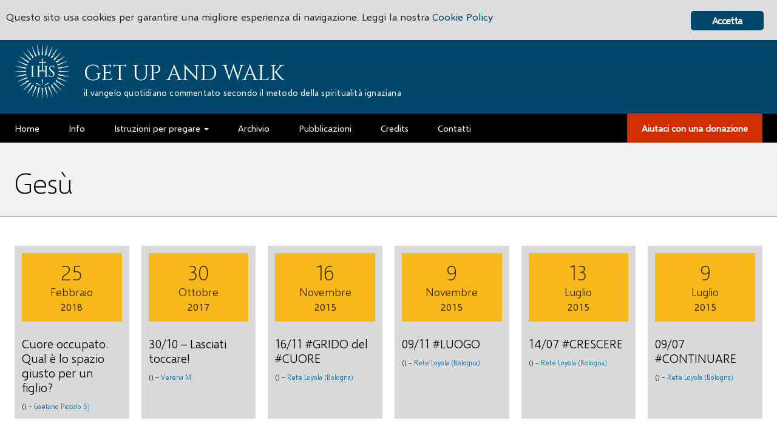

--- FILE ---
content_type: text/html; charset=UTF-8
request_url: https://getupandwalk.gesuiti.it/tag/gesu/
body_size: 35461
content:
<!doctype html>
<!--[if lt IE 7 ]> <html class="ie ie6 no-js" dir="ltr" lang="en-US"> <![endif]-->
<!--[if IE 7 ]>    <html class="ie ie7 no-js" dir="ltr" lang="en-US"> <![endif]-->
<!--[if IE 8 ]>    <html class="ie ie8 no-js" dir="ltr" lang="en-US"> <![endif]-->
<!--[if IE 9 ]>    <html class="ie ie9 no-js" dir="ltr" lang="en-US"> <![endif]-->
<!--[if gt IE 9]><!--><html class="no-js" dir="ltr" lang="en-US"><!--<![endif]-->
<head profile="http://gmpg.org/xfn/11">
<meta charset="UTF-8"/>
   <meta name="viewport" content="width=device-width, initial-scale=1"/>
<meta http-equiv="X-UA-Compatible" content="IE=edge">
<meta name='robots' content='index, follow, max-image-preview:large, max-snippet:-1, max-video-preview:-1'/>

	<!-- This site is optimized with the Yoast SEO plugin v26.8 - https://yoast.com/product/yoast-seo-wordpress/ -->
	<title>Gesù Archives - Get up and Walk</title>
	<link rel="canonical" href="https://getupandwalk.gesuiti.it/tag/gesu/"/>
	<link rel="next" href="https://getupandwalk.gesuiti.it/tag/gesu/page/2/"/>
	<meta property="og:locale" content="it_IT"/>
	<meta property="og:type" content="article"/>
	<meta property="og:title" content="Gesù Archives - Get up and Walk"/>
	<meta property="og:url" content="https://getupandwalk.gesuiti.it/tag/gesu/"/>
	<meta property="og:site_name" content="Get up and Walk"/>
	<meta property="og:image" content="https://getupandwalk.gesuiti.it/wp-content/uploads/sites/52/2018/03/20170327-Marchio-Provincia-euro-mediterranea_ihs-gesuiti-specifica-blu-copy-10.png"/>
	<meta property="og:image:width" content="583"/>
	<meta property="og:image:height" content="584"/>
	<meta property="og:image:type" content="image/png"/>
	<meta name="twitter:card" content="summary_large_image"/>
	<meta name="twitter:site" content="@_getupandwalk_"/>
	<script type="application/ld+json" class="yoast-schema-graph">{"@context":"https://schema.org","@graph":[{"@type":"CollectionPage","@id":"https://getupandwalk.gesuiti.it/tag/gesu/","url":"https://getupandwalk.gesuiti.it/tag/gesu/","name":"Gesù Archives - Get up and Walk","isPartOf":{"@id":"https://getupandwalk.gesuiti.it/#website"},"primaryImageOfPage":{"@id":"https://getupandwalk.gesuiti.it/tag/gesu/#primaryimage"},"image":{"@id":"https://getupandwalk.gesuiti.it/tag/gesu/#primaryimage"},"thumbnailUrl":"https://getupandwalk.gesuiti.it/wp-content/uploads/sites/52/2018/02/img_6542-3.gif","breadcrumb":{"@id":"https://getupandwalk.gesuiti.it/tag/gesu/#breadcrumb"},"inLanguage":"it-IT"},{"@type":"ImageObject","inLanguage":"it-IT","@id":"https://getupandwalk.gesuiti.it/tag/gesu/#primaryimage","url":"https://getupandwalk.gesuiti.it/wp-content/uploads/sites/52/2018/02/img_6542-3.gif","contentUrl":"https://getupandwalk.gesuiti.it/wp-content/uploads/sites/52/2018/02/img_6542-3.gif","width":780,"height":474},{"@type":"BreadcrumbList","@id":"https://getupandwalk.gesuiti.it/tag/gesu/#breadcrumb","itemListElement":[{"@type":"ListItem","position":1,"name":"Home","item":"https://getupandwalk.gesuiti.it/"},{"@type":"ListItem","position":2,"name":"Gesù"}]},{"@type":"WebSite","@id":"https://getupandwalk.gesuiti.it/#website","url":"https://getupandwalk.gesuiti.it/","name":"Get up and Walk","description":"il vangelo quotidiano commentato secondo il metodo della spiritualità ignaziana","publisher":{"@id":"https://getupandwalk.gesuiti.it/#organization"},"potentialAction":[{"@type":"SearchAction","target":{"@type":"EntryPoint","urlTemplate":"https://getupandwalk.gesuiti.it/?s={search_term_string}"},"query-input":{"@type":"PropertyValueSpecification","valueRequired":true,"valueName":"search_term_string"}}],"inLanguage":"it-IT"},{"@type":"Organization","@id":"https://getupandwalk.gesuiti.it/#organization","name":"Getup and Walk","url":"https://getupandwalk.gesuiti.it/","logo":{"@type":"ImageObject","inLanguage":"it-IT","@id":"https://getupandwalk.gesuiti.it/#/schema/logo/image/","url":"https://getupandwalk.gesuiti.it/wp-content/uploads/sites/52/2018/03/20170327-Marchio-Provincia-euro-mediterranea_ihs-gesuiti-specifica-blu-copy-10.png","contentUrl":"https://getupandwalk.gesuiti.it/wp-content/uploads/sites/52/2018/03/20170327-Marchio-Provincia-euro-mediterranea_ihs-gesuiti-specifica-blu-copy-10.png","width":583,"height":584,"caption":"Getup and Walk"},"image":{"@id":"https://getupandwalk.gesuiti.it/#/schema/logo/image/"},"sameAs":["https://www.facebook.com/getupandwalk.gesuiti.it/","https://x.com/_getupandwalk_","https://www.instagram.com/_getupandwalk_/"]}]}</script>
	<!-- / Yoast SEO plugin. -->


<link rel='dns-prefetch' href='//static.addtoany.com'/>
<link rel='dns-prefetch' href='//fonts.googleapis.com'/>
<link rel="alternate" type="application/rss+xml" title="Get up and Walk &raquo; Feed" href="https://getupandwalk.gesuiti.it/feed/"/>
<link rel="alternate" type="application/rss+xml" title="Get up and Walk &raquo; Feed dei commenti" href="https://getupandwalk.gesuiti.it/comments/feed/"/>
<meta http-equiv="x-dns-prefetch-control" content="on">
<link rel="dns-prefetch" href="//d1c233nw6edifh.cloudfront.net"/><link rel="alternate" type="application/rss+xml" title="Get up and Walk &raquo; Gesù Feed del tag" href="https://getupandwalk.gesuiti.it/tag/gesu/feed/"/>
<style id='wp-img-auto-sizes-contain-inline-css'>img:is([sizes=auto i],[sizes^="auto," i]){contain-intrinsic-size:3000px 1500px}</style>
<style id='wp-emoji-styles-inline-css'>img.wp-smiley,img.emoji{display:inline!important;border:none!important;box-shadow:none!important;height:1em!important;width:1em!important;margin:0 .07em!important;vertical-align:-.1em!important;background:none!important;padding:0!important}</style>
<link rel='stylesheet' id='wp-block-library-css' href='https://getupandwalk.gesuiti.it/wp-includes/css/dist/block-library/style.min.css' media='all'/>
<style id='global-styles-inline-css'>:root{--wp--preset--aspect-ratio--square:1;--wp--preset--aspect-ratio--4-3: 4/3;--wp--preset--aspect-ratio--3-4: 3/4;--wp--preset--aspect-ratio--3-2: 3/2;--wp--preset--aspect-ratio--2-3: 2/3;--wp--preset--aspect-ratio--16-9: 16/9;--wp--preset--aspect-ratio--9-16: 9/16;--wp--preset--color--black:#000;--wp--preset--color--cyan-bluish-gray:#abb8c3;--wp--preset--color--white:#fff;--wp--preset--color--pale-pink:#f78da7;--wp--preset--color--vivid-red:#cf2e2e;--wp--preset--color--luminous-vivid-orange:#ff6900;--wp--preset--color--luminous-vivid-amber:#fcb900;--wp--preset--color--light-green-cyan:#7bdcb5;--wp--preset--color--vivid-green-cyan:#00d084;--wp--preset--color--pale-cyan-blue:#8ed1fc;--wp--preset--color--vivid-cyan-blue:#0693e3;--wp--preset--color--vivid-purple:#9b51e0;--wp--preset--gradient--vivid-cyan-blue-to-vivid-purple:linear-gradient(135deg,#0693e3 0%,#9b51e0 100%);--wp--preset--gradient--light-green-cyan-to-vivid-green-cyan:linear-gradient(135deg,#7adcb4 0%,#00d082 100%);--wp--preset--gradient--luminous-vivid-amber-to-luminous-vivid-orange:linear-gradient(135deg,#fcb900 0%,#ff6900 100%);--wp--preset--gradient--luminous-vivid-orange-to-vivid-red:linear-gradient(135deg,#ff6900 0%,#cf2e2e 100%);--wp--preset--gradient--very-light-gray-to-cyan-bluish-gray:linear-gradient(135deg,#eee 0%,#a9b8c3 100%);--wp--preset--gradient--cool-to-warm-spectrum:linear-gradient(135deg,#4aeadc 0%,#9778d1 20%,#cf2aba 40%,#ee2c82 60%,#fb6962 80%,#fef84c 100%);--wp--preset--gradient--blush-light-purple:linear-gradient(135deg,#ffceec 0%,#9896f0 100%);--wp--preset--gradient--blush-bordeaux:linear-gradient(135deg,#fecda5 0%,#fe2d2d 50%,#6b003e 100%);--wp--preset--gradient--luminous-dusk:linear-gradient(135deg,#ffcb70 0%,#c751c0 50%,#4158d0 100%);--wp--preset--gradient--pale-ocean:linear-gradient(135deg,#fff5cb 0%,#b6e3d4 50%,#33a7b5 100%);--wp--preset--gradient--electric-grass:linear-gradient(135deg,#caf880 0%,#71ce7e 100%);--wp--preset--gradient--midnight:linear-gradient(135deg,#020381 0%,#2874fc 100%);--wp--preset--font-size--small:13px;--wp--preset--font-size--medium:20px;--wp--preset--font-size--large:36px;--wp--preset--font-size--x-large:42px;--wp--preset--spacing--20:.44rem;--wp--preset--spacing--30:.67rem;--wp--preset--spacing--40:1rem;--wp--preset--spacing--50:1.5rem;--wp--preset--spacing--60:2.25rem;--wp--preset--spacing--70:3.38rem;--wp--preset--spacing--80:5.06rem;--wp--preset--shadow--natural:6px 6px 9px rgba(0,0,0,.2);--wp--preset--shadow--deep:12px 12px 50px rgba(0,0,0,.4);--wp--preset--shadow--sharp:6px 6px 0 rgba(0,0,0,.2);--wp--preset--shadow--outlined:6px 6px 0 -3px #fff , 6px 6px #000;--wp--preset--shadow--crisp:6px 6px 0 #000}:where(.is-layout-flex){gap:.5em}:where(.is-layout-grid){gap:.5em}body .is-layout-flex{display:flex}.is-layout-flex{flex-wrap:wrap;align-items:center}.is-layout-flex > :is(*, div){margin:0}body .is-layout-grid{display:grid}.is-layout-grid > :is(*, div){margin:0}:where(.wp-block-columns.is-layout-flex){gap:2em}:where(.wp-block-columns.is-layout-grid){gap:2em}:where(.wp-block-post-template.is-layout-flex){gap:1.25em}:where(.wp-block-post-template.is-layout-grid){gap:1.25em}.has-black-color{color:var(--wp--preset--color--black)!important}.has-cyan-bluish-gray-color{color:var(--wp--preset--color--cyan-bluish-gray)!important}.has-white-color{color:var(--wp--preset--color--white)!important}.has-pale-pink-color{color:var(--wp--preset--color--pale-pink)!important}.has-vivid-red-color{color:var(--wp--preset--color--vivid-red)!important}.has-luminous-vivid-orange-color{color:var(--wp--preset--color--luminous-vivid-orange)!important}.has-luminous-vivid-amber-color{color:var(--wp--preset--color--luminous-vivid-amber)!important}.has-light-green-cyan-color{color:var(--wp--preset--color--light-green-cyan)!important}.has-vivid-green-cyan-color{color:var(--wp--preset--color--vivid-green-cyan)!important}.has-pale-cyan-blue-color{color:var(--wp--preset--color--pale-cyan-blue)!important}.has-vivid-cyan-blue-color{color:var(--wp--preset--color--vivid-cyan-blue)!important}.has-vivid-purple-color{color:var(--wp--preset--color--vivid-purple)!important}.has-black-background-color{background-color:var(--wp--preset--color--black)!important}.has-cyan-bluish-gray-background-color{background-color:var(--wp--preset--color--cyan-bluish-gray)!important}.has-white-background-color{background-color:var(--wp--preset--color--white)!important}.has-pale-pink-background-color{background-color:var(--wp--preset--color--pale-pink)!important}.has-vivid-red-background-color{background-color:var(--wp--preset--color--vivid-red)!important}.has-luminous-vivid-orange-background-color{background-color:var(--wp--preset--color--luminous-vivid-orange)!important}.has-luminous-vivid-amber-background-color{background-color:var(--wp--preset--color--luminous-vivid-amber)!important}.has-light-green-cyan-background-color{background-color:var(--wp--preset--color--light-green-cyan)!important}.has-vivid-green-cyan-background-color{background-color:var(--wp--preset--color--vivid-green-cyan)!important}.has-pale-cyan-blue-background-color{background-color:var(--wp--preset--color--pale-cyan-blue)!important}.has-vivid-cyan-blue-background-color{background-color:var(--wp--preset--color--vivid-cyan-blue)!important}.has-vivid-purple-background-color{background-color:var(--wp--preset--color--vivid-purple)!important}.has-black-border-color{border-color:var(--wp--preset--color--black)!important}.has-cyan-bluish-gray-border-color{border-color:var(--wp--preset--color--cyan-bluish-gray)!important}.has-white-border-color{border-color:var(--wp--preset--color--white)!important}.has-pale-pink-border-color{border-color:var(--wp--preset--color--pale-pink)!important}.has-vivid-red-border-color{border-color:var(--wp--preset--color--vivid-red)!important}.has-luminous-vivid-orange-border-color{border-color:var(--wp--preset--color--luminous-vivid-orange)!important}.has-luminous-vivid-amber-border-color{border-color:var(--wp--preset--color--luminous-vivid-amber)!important}.has-light-green-cyan-border-color{border-color:var(--wp--preset--color--light-green-cyan)!important}.has-vivid-green-cyan-border-color{border-color:var(--wp--preset--color--vivid-green-cyan)!important}.has-pale-cyan-blue-border-color{border-color:var(--wp--preset--color--pale-cyan-blue)!important}.has-vivid-cyan-blue-border-color{border-color:var(--wp--preset--color--vivid-cyan-blue)!important}.has-vivid-purple-border-color{border-color:var(--wp--preset--color--vivid-purple)!important}.has-vivid-cyan-blue-to-vivid-purple-gradient-background{background:var(--wp--preset--gradient--vivid-cyan-blue-to-vivid-purple)!important}.has-light-green-cyan-to-vivid-green-cyan-gradient-background{background:var(--wp--preset--gradient--light-green-cyan-to-vivid-green-cyan)!important}.has-luminous-vivid-amber-to-luminous-vivid-orange-gradient-background{background:var(--wp--preset--gradient--luminous-vivid-amber-to-luminous-vivid-orange)!important}.has-luminous-vivid-orange-to-vivid-red-gradient-background{background:var(--wp--preset--gradient--luminous-vivid-orange-to-vivid-red)!important}.has-very-light-gray-to-cyan-bluish-gray-gradient-background{background:var(--wp--preset--gradient--very-light-gray-to-cyan-bluish-gray)!important}.has-cool-to-warm-spectrum-gradient-background{background:var(--wp--preset--gradient--cool-to-warm-spectrum)!important}.has-blush-light-purple-gradient-background{background:var(--wp--preset--gradient--blush-light-purple)!important}.has-blush-bordeaux-gradient-background{background:var(--wp--preset--gradient--blush-bordeaux)!important}.has-luminous-dusk-gradient-background{background:var(--wp--preset--gradient--luminous-dusk)!important}.has-pale-ocean-gradient-background{background:var(--wp--preset--gradient--pale-ocean)!important}.has-electric-grass-gradient-background{background:var(--wp--preset--gradient--electric-grass)!important}.has-midnight-gradient-background{background:var(--wp--preset--gradient--midnight)!important}.has-small-font-size{font-size:var(--wp--preset--font-size--small)!important}.has-medium-font-size{font-size:var(--wp--preset--font-size--medium)!important}.has-large-font-size{font-size:var(--wp--preset--font-size--large)!important}.has-x-large-font-size{font-size:var(--wp--preset--font-size--x-large)!important}</style>

<style id='classic-theme-styles-inline-css'>.wp-block-button__link{color:#fff;background-color:#32373c;border-radius:9999px;box-shadow:none;text-decoration:none;padding:calc(.667em + 2px) calc(1.333em + 2px);font-size:1.125em}.wp-block-file__button{background:#32373c;color:#fff;text-decoration:none}</style>
<link rel='stylesheet' id='mediaelement-css' href='https://getupandwalk.gesuiti.it/wp-includes/js/mediaelement/mediaelementplayer-legacy.min.css' media='all'/>
<link rel='stylesheet' id='wp-mediaelement-css' href='https://getupandwalk.gesuiti.it/wp-includes/js/mediaelement/wp-mediaelement.min.css' media='all'/>
<link rel='stylesheet' id='view_editor_gutenberg_frontend_assets-css' href='https://getupandwalk.gesuiti.it/wp-content/plugins/wp-views/public/css/views-frontend.css' media='all'/>
<style id='view_editor_gutenberg_frontend_assets-inline-css'>.wpv-sort-list-dropdown.wpv-sort-list-dropdown-style-default>span.wpv-sort-list,.wpv-sort-list-dropdown.wpv-sort-list-dropdown-style-default .wpv-sort-list-item{border-color:#cdcdcd}.wpv-sort-list-dropdown.wpv-sort-list-dropdown-style-default .wpv-sort-list-item a{color:#444;background-color:#fff}.wpv-sort-list-dropdown.wpv-sort-list-dropdown-style-default a:hover,.wpv-sort-list-dropdown.wpv-sort-list-dropdown-style-default a:focus{color:#000;background-color:#eee}.wpv-sort-list-dropdown.wpv-sort-list-dropdown-style-default .wpv-sort-list-item.wpv-sort-list-current a{color:#000;background-color:#eee}.wpv-sort-list-dropdown.wpv-sort-list-dropdown-style-default>span.wpv-sort-list,.wpv-sort-list-dropdown.wpv-sort-list-dropdown-style-default .wpv-sort-list-item{border-color:#cdcdcd}.wpv-sort-list-dropdown.wpv-sort-list-dropdown-style-default .wpv-sort-list-item a{color:#444;background-color:#fff}.wpv-sort-list-dropdown.wpv-sort-list-dropdown-style-default a:hover,.wpv-sort-list-dropdown.wpv-sort-list-dropdown-style-default a:focus{color:#000;background-color:#eee}.wpv-sort-list-dropdown.wpv-sort-list-dropdown-style-default .wpv-sort-list-item.wpv-sort-list-current a{color:#000;background-color:#eee}.wpv-sort-list-dropdown.wpv-sort-list-dropdown-style-grey>span.wpv-sort-list,.wpv-sort-list-dropdown.wpv-sort-list-dropdown-style-grey .wpv-sort-list-item{border-color:#cdcdcd}.wpv-sort-list-dropdown.wpv-sort-list-dropdown-style-grey .wpv-sort-list-item a{color:#444;background-color:#eee}.wpv-sort-list-dropdown.wpv-sort-list-dropdown-style-grey a:hover,.wpv-sort-list-dropdown.wpv-sort-list-dropdown-style-grey a:focus{color:#000;background-color:#e5e5e5}.wpv-sort-list-dropdown.wpv-sort-list-dropdown-style-grey .wpv-sort-list-item.wpv-sort-list-current a{color:#000;background-color:#e5e5e5}.wpv-sort-list-dropdown.wpv-sort-list-dropdown-style-default>span.wpv-sort-list,.wpv-sort-list-dropdown.wpv-sort-list-dropdown-style-default .wpv-sort-list-item{border-color:#cdcdcd}.wpv-sort-list-dropdown.wpv-sort-list-dropdown-style-default .wpv-sort-list-item a{color:#444;background-color:#fff}.wpv-sort-list-dropdown.wpv-sort-list-dropdown-style-default a:hover,.wpv-sort-list-dropdown.wpv-sort-list-dropdown-style-default a:focus{color:#000;background-color:#eee}.wpv-sort-list-dropdown.wpv-sort-list-dropdown-style-default .wpv-sort-list-item.wpv-sort-list-current a{color:#000;background-color:#eee}.wpv-sort-list-dropdown.wpv-sort-list-dropdown-style-grey>span.wpv-sort-list,.wpv-sort-list-dropdown.wpv-sort-list-dropdown-style-grey .wpv-sort-list-item{border-color:#cdcdcd}.wpv-sort-list-dropdown.wpv-sort-list-dropdown-style-grey .wpv-sort-list-item a{color:#444;background-color:#eee}.wpv-sort-list-dropdown.wpv-sort-list-dropdown-style-grey a:hover,.wpv-sort-list-dropdown.wpv-sort-list-dropdown-style-grey a:focus{color:#000;background-color:#e5e5e5}.wpv-sort-list-dropdown.wpv-sort-list-dropdown-style-grey .wpv-sort-list-item.wpv-sort-list-current a{color:#000;background-color:#e5e5e5}.wpv-sort-list-dropdown.wpv-sort-list-dropdown-style-blue>span.wpv-sort-list,.wpv-sort-list-dropdown.wpv-sort-list-dropdown-style-blue .wpv-sort-list-item{border-color:#09c}.wpv-sort-list-dropdown.wpv-sort-list-dropdown-style-blue .wpv-sort-list-item a{color:#444;background-color:#cbddeb}.wpv-sort-list-dropdown.wpv-sort-list-dropdown-style-blue a:hover,.wpv-sort-list-dropdown.wpv-sort-list-dropdown-style-blue a:focus{color:#000;background-color:#95bedd}.wpv-sort-list-dropdown.wpv-sort-list-dropdown-style-blue .wpv-sort-list-item.wpv-sort-list-current a{color:#000;background-color:#95bedd}</style>
<link rel='stylesheet' id='ginger-style-css' href='https://getupandwalk.gesuiti.it/wp-content/plugins/ginger/front/css/cookies-enabler.css' media='all'/>
<link rel='stylesheet' id='bbhf-style-css' href='https://getupandwalk.gesuiti.it/wp-content/plugins/bb-header-footer/assets/css/bb-header-footer.css' media='all'/>
<link rel='stylesheet' id='genesis-overrides-css-css' href='https://getupandwalk.gesuiti.it/wp-content/plugins/wp-views/vendor/toolset/toolset-theme-settings/res/css/themes/genesis-overrides.css' media='screen'/>
<link rel='stylesheet' id='addtoany-css' href='https://getupandwalk.gesuiti.it/wp-content/plugins/add-to-any/addtoany.min.css' media='all'/>
<link rel='stylesheet' id='winstrap-css' href='https://getupandwalk.gesuiti.it/wp-content/themes/SJ-winstrap-genesis/assets/css/winstrap-legacy-1.min.css' media='all'/>
<link rel='stylesheet' id='google_fonts-css' href='https://fonts.googleapis.com/css?family=Cinzel' media='all'/>
<link rel='stylesheet' id='winstrap-icons-css' href='https://getupandwalk.gesuiti.it/wp-content/themes/SJ-winstrap-genesis/assets/fonts/winstrap/style.css' media='all'/>
<link rel='stylesheet' id='ultimate-icons-css' href='https://getupandwalk.gesuiti.it/wp-content/uploads/sites/52/bb-plugin/icons/ultimate-icons/style.css' media='all'/>
<script src="https://getupandwalk.gesuiti.it/wp-content/plugins/wp-views/vendor/toolset/common-es/public/toolset-common-es-frontend.js" id="toolset-common-es-frontend-js"></script>
<script id="addtoany-core-js-before">window.a2a_config=window.a2a_config||{};a2a_config.callbacks=[];a2a_config.overlays=[];a2a_config.templates={};a2a_localize={Share:"Condividi",Save:"Salva",Subscribe:"Abbonati",Email:"Email",Bookmark:"Segnalibro",ShowAll:"espandi",ShowLess:"comprimi",FindServices:"Trova servizi",FindAnyServiceToAddTo:"Trova subito un servizio da aggiungere",PoweredBy:"Powered by",ShareViaEmail:"Condividi via email",SubscribeViaEmail:"Iscriviti via email",BookmarkInYourBrowser:"Aggiungi ai segnalibri",BookmarkInstructions:"Premi Ctrl+D o \u2318+D per mettere questa pagina nei preferiti",AddToYourFavorites:"Aggiungi ai favoriti",SendFromWebOrProgram:"Invia da qualsiasi indirizzo email o programma di posta elettronica",EmailProgram:"Programma di posta elettronica",More:"Di più&#8230;",ThanksForSharing:"Grazie per la condivisione!",ThanksForFollowing:"Grazie per il following!"};a2a_config.icon_color="transparent";</script>
<script defer src="https://static.addtoany.com/menu/page.js" id="addtoany-core-js"></script>
<script src="https://getupandwalk.gesuiti.it/wp-content/themes/SJ-winstrap-genesis/assets/js/jquery.min.js" id="jquery-js"></script>
<script defer src="https://getupandwalk.gesuiti.it/wp-content/plugins/add-to-any/addtoany.min.js" id="addtoany-jquery-js"></script>
<script src="https://getupandwalk.gesuiti.it/wp-content/plugins/ginger/addon,_analytics,_gingeranalytics.min.js+front,_js,_cookies-enabler.min.js.pagespeed.jc.ml00gW_Y-v.js"></script><script>eval(mod_pagespeed_GRG6cnlZiN);</script>
<script>eval(mod_pagespeed_l5gAswC9i9);</script>
<link rel="https://api.w.org/" href="https://getupandwalk.gesuiti.it/wp-json/"/><link rel="alternate" title="JSON" type="application/json" href="https://getupandwalk.gesuiti.it/wp-json/wp/v2/tags/20"/><link rel="EditURI" type="application/rsd+xml" title="RSD" href="https://getupandwalk.gesuiti.it/xmlrpc.php?rsd"/>

<script type="text/javascript">(function(url){if(/(?:Chrome\/26\.0\.1410\.63 Safari\/537\.31|WordfenceTestMonBot)/.test(navigator.userAgent)){return;}var addEvent=function(evt,handler){if(window.addEventListener){document.addEventListener(evt,handler,false);}else if(window.attachEvent){document.attachEvent('on'+evt,handler);}};var removeEvent=function(evt,handler){if(window.removeEventListener){document.removeEventListener(evt,handler,false);}else if(window.detachEvent){document.detachEvent('on'+evt,handler);}};var evts='contextmenu dblclick drag dragend dragenter dragleave dragover dragstart drop keydown keypress keyup mousedown mousemove mouseout mouseover mouseup mousewheel scroll'.split(' ');var logHuman=function(){if(window.wfLogHumanRan){return;}window.wfLogHumanRan=true;var wfscr=document.createElement('script');wfscr.type='text/javascript';wfscr.async=true;wfscr.src=url+'&r='+Math.random();(document.getElementsByTagName('head')[0]||document.getElementsByTagName('body')[0]).appendChild(wfscr);for(var i=0;i<evts.length;i++){removeEvent(evts[i],logHuman);}};for(var i=0;i<evts.length;i++){addEvent(evts[i],logHuman);}})('//getupandwalk.gesuiti.it/?wordfence_lh=1&hid=01469BB805BC2337B82F8D79A25F0337');</script>          <script>gingeranalytics('G-GVDDRK9FR5')</script>
        <script type="text/javascript">var ginger_logger="Y";var ginger_logger_url="https://getupandwalk.gesuiti.it";var current_url="https://getupandwalk.gesuiti.it/tag/gesu/";function gingerAjaxLogTime(status){var xmlHttp=new XMLHttpRequest();var parameters="ginger_action=time";var url=ginger_logger_url+"?"+parameters;xmlHttp.open("GET",url,true);xmlHttp.setRequestHeader("Content-type","application/x-www-form-urlencoded");xmlHttp.onreadystatechange=function(){if(xmlHttp.readyState==4&&xmlHttp.status==200){var time=xmlHttp.responseText;gingerAjaxLogger(time,status);}}
xmlHttp.send(parameters);}function gingerAjaxLogger(ginger_logtime,status){console.log(ginger_logtime);var xmlHttp=new XMLHttpRequest();var parameters="ginger_action=log&time="+ginger_logtime+"&url="+current_url+"&status="+status;var url=ginger_logger_url+"?"+parameters;xmlHttp.open("GET",url,true);xmlHttp.setRequestHeader("Content-type","application/x-www-form-urlencoded");xmlHttp.send(parameters);}</script>
            <style>.ginger_container.light{background-color:#ddd;color:#333}a.ginger_btn.ginger-accept,a.ginger_btn.ginger-disable,.ginger_btn{background:#00476b!important}a.ginger_btn.ginger-accept:hover,a.ginger_btn.ginger-disable:hover,.ginger_btn{background:#00476b!important}a.ginger_btn{color:#fff!important}.ginger_container.light a{color:#00476b}</style>
    <link rel="icon" href="https://getupandwalk.gesuiti.it/wp-content/themes/SJ-winstrap-genesis/assets/images/favicon.ico"/>
<script id="mcjs">!function(c,h,i,m,p){m=c.createElement(h),p=c.getElementsByTagName(h)[0],m.async=1,m.src=i,p.parentNode.insertBefore(m,p)}(document,"script","https://chimpstatic.com/mcjs-connected/js/users/ef11fbf01580514adef6b6bc7/3f7daca77047d8e4577034d2a.js");</script>
 <script> window.addEventListener("load",function(){ var c={script:false,link:false}; function ls(s) { if(!['script','link'].includes(s)||c[s]){return;}c[s]=true; var d=document,f=d.getElementsByTagName(s)[0],j=d.createElement(s); if(s==='script'){j.async=true;j.src='https://getupandwalk.gesuiti.it/wp-content/plugins/wp-views/vendor/toolset/blocks/public/js/frontend.js?v=1.6.17';}else{ j.rel='stylesheet';j.href='https://getupandwalk.gesuiti.it/wp-content/plugins/wp-views/vendor/toolset/blocks/public/css/style.css?v=1.6.17';} f.parentNode.insertBefore(j, f); }; function ex(){ls('script');ls('link')} window.addEventListener("scroll", ex, {once: true}); if (('IntersectionObserver' in window) && ('IntersectionObserverEntry' in window) && ('intersectionRatio' in window.IntersectionObserverEntry.prototype)) { var i = 0, fb = document.querySelectorAll("[class^='tb-']"), o = new IntersectionObserver(es => { es.forEach(e => { o.unobserve(e.target); if (e.intersectionRatio > 0) { ex();o.disconnect();}else{ i++;if(fb.length>i){o.observe(fb[i])}} }) }); if (fb.length) { o.observe(fb[i]) } } }) </script>
	<noscript>
		<link rel="stylesheet" href="https://getupandwalk.gesuiti.it/wp-content/plugins/wp-views/vendor/toolset/blocks/public/css/style.css">
	</noscript></head>
<body class="archive tag tag-gesu tag-20 wp-theme-genesis wp-child-theme-SJ-winstrap-genesis fl-builder-2-10-0-5 fl-no-js dhf-template-genesis dhf-stylesheet-SJ-winstrap-genesis header-full-width full-width-content genesis-breadcrumbs-hidden"><a class="skip-to-main-content btn btn-large btn-danger sr-only" href="#main-content-container" tabindex="1">skip to main content</a>	<svg style="display: none;">
		<symbol id="ihs-svg"><path d="M0.966,17.073c0.015-0.044,0.061-0.07,0.104-0.061c0,0,0.032,0.007,0.092,0.02
	c0.063,0.016,0.145,0.019,0.266,0.065c0.118,0.038,0.258,0.103,0.396,0.189c0.141,0.084,0.277,0.178,0.449,0.226
	c0.082,0.033,0.178,0.045,0.273,0.066l0.035,0.007c0,0,0.007,0.003,0.011,0.004l0.016,0.001L2.689,17.6
	c0.055,0.002,0.11,0.009,0.165,0.013c0.097-0.007,0.188-0.005,0.293-0.029C3.25,17.564,3.36,17.53,3.49,17.501
	c0.063-0.016,0.137-0.025,0.205-0.036c0.07-0.012,0.143-0.009,0.214-0.012c0.075-0.008,0.142,0.006,0.213,0.012l0.106,0.01
	l0.027,0.003l0.013,0.001h0.005l0.017,0.005l0.006,0.002l0.048,0.009l0.189,0.039c0.069,0.017,0.15,0.049,0.226,0.075
	c0.147,0.06,0.277,0.137,0.394,0.208c0.215,0.137,0.379,0.198,0.609,0.232l0.032,0.007l0.011,0.003l0.022,0.001l0.097,0.008
	c0.059,0.005,0.138,0.018,0.172,0.01c0.044-0.008,0.081-0.004,0.13-0.014s0.091-0.015,0.145-0.027
	c0.102-0.025,0.224-0.063,0.366-0.088c0.144-0.029,0.29-0.029,0.431-0.03c0.064,0.005,0.131,0.011,0.194,0.019l0.098,0.009
	l0.011,0.002h0.006h0.003c-0.02-0.004,0.033,0.008,0.028,0.006l0.02,0.004l0.038,0.009c0.107,0.024,0.188,0.03,0.333,0.085
	c0.268,0.085,0.45,0.22,0.575,0.29c0.028,0.017,0.059,0.036,0.086,0.049c0.023,0.012,0.046,0.023,0.068,0.032
	c0.042,0.025,0.087,0.032,0.125,0.047c0.071,0.029,0.149,0.033,0.193,0.045c0.046,0.008,0.071,0.014,0.071,0.014l0.004,0.002
	c-0.072,0.325-0.134,0.657-0.182,0.994c-0.008-0.001-0.013-0.005-0.019-0.006c0,0-0.038-0.01-0.112-0.032
	c-0.072-0.026-0.174-0.043-0.313-0.11c-0.066-0.031-0.145-0.06-0.219-0.11C8.14,19.241,8.1,19.219,8.059,19.193
	c-0.037-0.026-0.069-0.051-0.106-0.078c-0.139-0.104-0.247-0.191-0.352-0.236c-0.033-0.029-0.155-0.062-0.252-0.093l-0.037-0.011
	l-0.011-0.003l-0.063-0.014c-0.045-0.009-0.089-0.019-0.133-0.027c-0.176-0.022-0.318-0.008-0.602,0.038
	c-0.066,0.011-0.148,0.014-0.223,0.021c-0.074,0.004-0.162-0.005-0.244-0.009c-0.092-0.003-0.14-0.019-0.206-0.031l-0.095-0.017
	l-0.068-0.014l-0.054-0.016L5.401,18.64c-0.07-0.026-0.144-0.063-0.214-0.092c-0.071-0.031-0.134-0.079-0.2-0.118
	c-0.065-0.04-0.115-0.083-0.174-0.124c-0.1-0.077-0.191-0.143-0.278-0.19c-0.048-0.019-0.084-0.043-0.139-0.064l-0.185-0.058
	l-0.046-0.015l-0.003-0.001H4.159l-0.02-0.004l-0.084-0.017C4,17.947,3.942,17.93,3.891,17.931
	c-0.107-0.012-0.211-0.009-0.323,0.003c-0.11,0.015-0.232,0.041-0.365,0.051c-0.128,0.018-0.267,0.006-0.396-0.003
	c-0.056-0.011-0.111-0.021-0.165-0.033l-0.079-0.015L2.544,17.93c-0.028-0.006-0.021-0.006-0.032-0.008l-0.04-0.012
	C2.362,17.874,2.256,17.85,2.16,17.8c-0.201-0.081-0.355-0.211-0.478-0.302c-0.124-0.096-0.231-0.157-0.325-0.197
	c-0.089-0.051-0.188-0.067-0.242-0.089c-0.06-0.019-0.091-0.028-0.091-0.028C0.979,17.17,0.951,17.12,0.966,17.073z M4.148,9.736
	C4.108,9.705,4.104,9.648,4.135,9.61c0.031-0.035,0.082-0.04,0.12-0.016c0,0,0.026,0.019,0.077,0.053
	c0.052,0.038,0.126,0.073,0.22,0.162c0.096,0.081,0.199,0.196,0.295,0.328c0.099,0.132,0.188,0.269,0.328,0.381
	c0.061,0.063,0.146,0.109,0.227,0.164l0.029,0.022c0.002,0,0.008,0.004,0.011,0.006l0.015,0.007l0.071,0.039
	c0.049,0.024,0.096,0.051,0.146,0.077c0.09,0.029,0.175,0.066,0.281,0.084c0.101,0.022,0.218,0.031,0.348,0.053
	c0.065,0.01,0.136,0.03,0.204,0.046c0.068,0.018,0.136,0.047,0.203,0.072c0.07,0.022,0.128,0.06,0.192,0.092l0.095,0.05l0.022,0.014
	l0.012,0.005l0.003,0.002l0.015,0.012l0.005,0.003l0.041,0.026l0.159,0.11c0.058,0.042,0.121,0.102,0.18,0.155
	c0.115,0.111,0.204,0.23,0.284,0.343c0.146,0.206,0.274,0.327,0.474,0.448l0.026,0.019l0.011,0.004l0.021,0.012l0.085,0.045
	c0.053,0.025,0.119,0.068,0.155,0.073c0.042,0.011,0.077,0.028,0.125,0.039c0.049,0.008,0.089,0.021,0.143,0.028
	c0.104,0.016,0.231,0.027,0.375,0.061c0.143,0.027,0.277,0.082,0.407,0.135c0.059,0.029,0.116,0.06,0.174,0.092L9.8,12.9
	l0.011,0.007l0.005,0.003h0.002C9.8,12.896,9.845,12.93,9.84,12.927l0.018,0.011l0.033,0.024c0.089,0.063,0.163,0.1,0.274,0.204
	c0.214,0.182,0.33,0.374,0.42,0.488c0.02,0.027,0.041,0.058,0.06,0.079c0.017,0.02,0.035,0.038,0.052,0.057
	c0.03,0.038,0.068,0.063,0.098,0.09c0.054,0.054,0.126,0.088,0.161,0.117c0.041,0.025,0.063,0.038,0.063,0.038l0.005,0.004
	c-0.195,0.276-0.381,0.558-0.552,0.849c-0.004-0.005-0.01-0.01-0.017-0.012c0,0-0.029-0.026-0.089-0.073
	c-0.058-0.052-0.145-0.106-0.246-0.221c-0.051-0.056-0.11-0.111-0.161-0.187c-0.025-0.036-0.053-0.073-0.081-0.112
	c-0.025-0.037-0.044-0.072-0.067-0.111c-0.092-0.149-0.158-0.273-0.235-0.355c-0.02-0.038-0.121-0.113-0.197-0.18l-0.031-0.023
	l-0.01-0.011l-0.054-0.034c-0.036-0.026-0.073-0.051-0.111-0.078c-0.152-0.085-0.291-0.128-0.569-0.192
	c-0.066-0.016-0.144-0.044-0.212-0.067c-0.073-0.024-0.151-0.065-0.225-0.099c-0.085-0.039-0.121-0.072-0.178-0.107l-0.081-0.054
	l-0.059-0.039l-0.044-0.035l-0.17-0.141c-0.057-0.049-0.109-0.111-0.161-0.167c-0.055-0.056-0.095-0.124-0.142-0.185
	c-0.044-0.063-0.075-0.123-0.112-0.184c-0.063-0.108-0.122-0.204-0.187-0.28c-0.035-0.036-0.06-0.073-0.102-0.112l-0.147-0.125
	l-0.037-0.031L6.743,11.67l-0.004-0.001l-0.018-0.014L6.65,11.61c-0.047-0.03-0.093-0.067-0.142-0.088
	c-0.095-0.052-0.191-0.09-0.299-0.119c-0.107-0.03-0.231-0.053-0.357-0.094c-0.126-0.035-0.249-0.098-0.365-0.157
	c-0.046-0.029-0.094-0.06-0.139-0.092L5.28,11.017l-0.016-0.01c-0.023-0.017-0.018-0.014-0.026-0.019l-0.033-0.029
	c-0.088-0.073-0.175-0.137-0.246-0.22c-0.153-0.15-0.246-0.331-0.325-0.461c-0.076-0.136-0.153-0.234-0.226-0.31
	C4.347,9.891,4.262,9.837,4.22,9.795C4.171,9.757,4.148,9.736,4.148,9.736z M9.349,13.613C9.354,13.616,9.358,13.617,9.349,13.613
	L9.349,13.613z M9.925,4.134c0.025,0.053,0.082,0.134,0.109,0.232c0.038,0.097,0.07,0.217,0.091,0.372
	c0.022,0.149,0.04,0.35,0.123,0.549c0.033,0.104,0.092,0.195,0.144,0.299l0.021,0.037c0.005,0.011,0,0.004,0.016,0.029l0.012,0.016
	l0.046,0.067c0.03,0.044,0.061,0.091,0.092,0.136c0.084,0.1,0.176,0.205,0.277,0.285c0.101,0.087,0.206,0.155,0.294,0.223
	s0.165,0.142,0.232,0.224c0.037,0.037,0.063,0.092,0.097,0.137l0.048,0.07l0.012,0.018l0.002,0.001l0.001,0.004l0.022,0.044
	l0.091,0.171c0.023,0.054,0.033,0.096,0.05,0.143c0.03,0.096,0.049,0.208,0.065,0.332c0.012,0.07,0.017,0.137,0.033,0.211
	c0.02,0.074,0.031,0.152,0.06,0.224c0.029,0.072,0.054,0.15,0.086,0.217l0.104,0.197l0.028,0.05l0.037,0.057l0.055,0.078
	c0.038,0.055,0.061,0.102,0.125,0.169c0.054,0.06,0.108,0.128,0.167,0.178c0.056,0.048,0.115,0.104,0.171,0.143
	c0.233,0.167,0.344,0.259,0.451,0.397c0.026,0.037,0.051,0.077,0.076,0.114l0.035,0.053l0.006,0.012l0.017,0.034
	c0.047,0.091,0.11,0.199,0.114,0.241c0.041,0.106,0.056,0.246,0.081,0.418c0.007,0.045,0.012,0.085,0.021,0.13
	c0.012,0.047,0.023,0.092,0.033,0.136c0.017,0.087,0.052,0.162,0.078,0.232c0.049,0.146,0.108,0.229,0.142,0.299
	c0.036,0.066,0.055,0.102,0.055,0.102c0.003,0.006,0.008,0.01,0.011,0.017c0.268-0.203,0.548-0.392,0.832-0.572l-0.004-0.006
	c0,0-0.014-0.021-0.038-0.06c-0.023-0.04-0.076-0.099-0.105-0.17c-0.018-0.035-0.043-0.072-0.058-0.12
	c-0.009-0.022-0.016-0.047-0.024-0.072c-0.01-0.026-0.018-0.063-0.025-0.096c-0.039-0.138-0.073-0.362-0.201-0.611
	c-0.063-0.14-0.116-0.202-0.176-0.295l-0.021-0.033L13.92,9.176c0.004,0.005-0.025-0.043-0.016-0.023l-0.001-0.003L13.9,9.146
	l-0.009-0.009l-0.061-0.076c-0.041-0.048-0.082-0.1-0.126-0.151c-0.1-0.098-0.203-0.199-0.325-0.28
	c-0.117-0.083-0.232-0.145-0.321-0.197c-0.048-0.028-0.081-0.056-0.122-0.082c-0.039-0.028-0.065-0.058-0.1-0.084
	c-0.032-0.019-0.077-0.082-0.118-0.129l-0.06-0.072l-0.015-0.018l-0.007-0.008l-0.019-0.028c-0.138-0.188-0.211-0.349-0.267-0.595
	c-0.031-0.135-0.066-0.278-0.13-0.426c-0.035-0.073-0.07-0.151-0.106-0.214l-0.106-0.16l-0.027-0.04l-0.003-0.007l-0.011-0.015
	l-0.001-0.004l-0.009-0.01l-0.017-0.02l-0.067-0.083c-0.048-0.054-0.087-0.11-0.143-0.158c-0.055-0.049-0.104-0.103-0.159-0.144
	c-0.06-0.042-0.117-0.086-0.173-0.119c-0.112-0.07-0.216-0.124-0.3-0.185c-0.093-0.058-0.155-0.124-0.229-0.184
	c-0.034-0.045-0.07-0.086-0.104-0.13l-0.051-0.062l-0.012-0.013c-0.003-0.003-0.007-0.009-0.007-0.011l-0.02-0.029
	c-0.052-0.082-0.113-0.159-0.146-0.24c-0.086-0.155-0.116-0.317-0.156-0.476c-0.037-0.16-0.091-0.305-0.148-0.416
	c-0.05-0.118-0.107-0.18-0.14-0.235c-0.033-0.052-0.051-0.078-0.051-0.078c-0.025-0.037-0.077-0.052-0.117-0.03
	C9.876,3.952,9.858,4.005,9.882,4.05C9.882,4.05,9.898,4.078,9.925,4.134z M35.807,11.525l-0.019,0.014h-0.001l-0.004,0.002
	l-0.043,0.021l-0.172,0.091c-0.054,0.022-0.096,0.031-0.143,0.05c-0.096,0.03-0.207,0.049-0.33,0.065
	c-0.072,0.011-0.138,0.017-0.213,0.034c-0.074,0.019-0.152,0.029-0.224,0.059c-0.072,0.029-0.147,0.053-0.217,0.085l-0.195,0.104
	l-0.05,0.027l-0.059,0.039l-0.078,0.054c-0.055,0.038-0.1,0.06-0.168,0.123c-0.06,0.056-0.128,0.111-0.179,0.167
	c-0.048,0.058-0.104,0.117-0.143,0.172c-0.167,0.234-0.259,0.345-0.396,0.452c-0.04,0.026-0.077,0.051-0.115,0.075l-0.051,0.035
	l-0.014,0.007l-0.034,0.017c-0.089,0.047-0.198,0.11-0.243,0.113c-0.104,0.042-0.244,0.057-0.415,0.082
	c-0.046,0.008-0.086,0.012-0.13,0.021c-0.047,0.012-0.093,0.022-0.136,0.031c-0.087,0.019-0.163,0.052-0.233,0.078
	c-0.145,0.05-0.229,0.11-0.299,0.144c-0.066,0.036-0.102,0.055-0.102,0.055c-0.004,0.003-0.01,0.007-0.014,0.011
	c0.2,0.268,0.391,0.548,0.569,0.832l0.007-0.003c0,0,0.02-0.015,0.06-0.04c0.039-0.022,0.1-0.078,0.169-0.105
	c0.035-0.017,0.072-0.044,0.12-0.055c0.022-0.011,0.047-0.018,0.073-0.028c0.025-0.008,0.063-0.016,0.095-0.023
	c0.14-0.04,0.36-0.074,0.61-0.202c0.143-0.063,0.203-0.116,0.296-0.175l0.033-0.021l0.018-0.012
	c-0.004,0.003,0.043-0.025,0.023-0.015l0.003-0.003L33.47,13.9l0.01-0.007l0.075-0.063c0.049-0.04,0.101-0.083,0.151-0.124
	c0.098-0.101,0.2-0.204,0.281-0.326c0.082-0.118,0.144-0.232,0.197-0.32c0.028-0.049,0.055-0.082,0.083-0.123
	c0.026-0.041,0.056-0.065,0.083-0.101c0.018-0.031,0.081-0.076,0.128-0.116l0.072-0.063l0.018-0.015l0.01-0.007l0.026-0.018
	c0.188-0.14,0.349-0.211,0.596-0.266c0.133-0.032,0.277-0.069,0.426-0.132c0.072-0.033,0.151-0.068,0.213-0.104l0.16-0.108
	l0.043-0.025l0.004-0.003l0.016-0.012l0.003-0.002l0.01-0.008l0.021-0.016l0.082-0.069c0.053-0.046,0.109-0.085,0.16-0.141
	c0.047-0.056,0.1-0.104,0.142-0.162c0.04-0.057,0.087-0.114,0.121-0.168c0.069-0.114,0.123-0.217,0.182-0.303
	c0.058-0.092,0.122-0.155,0.186-0.227c0.043-0.036,0.087-0.072,0.128-0.108l0.063-0.05l0.012-0.011
	c0.003-0.003,0.009-0.007,0.011-0.007l0.03-0.02c0.081-0.052,0.159-0.112,0.239-0.146c0.156-0.087,0.318-0.117,0.478-0.159
	c0.159-0.034,0.304-0.087,0.415-0.146c0.119-0.052,0.18-0.108,0.234-0.14c0.052-0.034,0.079-0.052,0.079-0.052
	c0.037-0.024,0.052-0.074,0.029-0.114c-0.022-0.045-0.075-0.063-0.119-0.04c0,0-0.029,0.015-0.082,0.045
	c-0.054,0.023-0.137,0.081-0.235,0.108c-0.094,0.037-0.216,0.07-0.37,0.089c-0.151,0.024-0.351,0.042-0.551,0.127
	c-0.104,0.032-0.195,0.09-0.297,0.141l-0.038,0.02c-0.009,0.006-0.005,0.002-0.027,0.018l-0.017,0.011l-0.067,0.045
	c-0.046,0.032-0.092,0.063-0.138,0.095c-0.099,0.083-0.205,0.174-0.284,0.277c-0.085,0.101-0.154,0.205-0.223,0.293
	c-0.068,0.089-0.14,0.162-0.225,0.231c-0.036,0.038-0.091,0.066-0.137,0.098L35.807,11.525z M29.047,9.282l-0.035,0.055
	l-0.007,0.009l-0.026,0.029c-0.064,0.077-0.141,0.178-0.181,0.199c-0.081,0.077-0.205,0.144-0.354,0.232
	c-0.039,0.025-0.075,0.045-0.112,0.069c-0.039,0.029-0.076,0.056-0.112,0.082c-0.074,0.051-0.131,0.11-0.187,0.159
	c-0.113,0.104-0.169,0.189-0.221,0.247c-0.046,0.06-0.071,0.09-0.071,0.09c-0.004,0.006-0.008,0.011-0.011,0.015
	c0.288,0.174,0.571,0.358,0.846,0.553l0.005-0.007c0,0,0.014-0.02,0.04-0.059c0.026-0.036,0.062-0.108,0.114-0.162
	c0.027-0.03,0.052-0.067,0.09-0.098c0.02-0.018,0.037-0.035,0.057-0.052c0.021-0.019,0.054-0.04,0.08-0.061
	c0.113-0.087,0.306-0.205,0.486-0.419c0.107-0.114,0.145-0.185,0.207-0.274l0.021-0.033l0.013-0.018
	c-0.003,0.004,0.03-0.04,0.016-0.022l0.003-0.003l0.002-0.006l0.007-0.01l0.044-0.085c0.032-0.056,0.063-0.115,0.093-0.174
	c0.052-0.132,0.107-0.265,0.134-0.409c0.033-0.141,0.046-0.27,0.062-0.371c0.007-0.056,0.02-0.096,0.028-0.146
	c0.01-0.046,0.027-0.081,0.038-0.123c0.007-0.035,0.048-0.102,0.075-0.155l0.043-0.087l0.012-0.02l0.006-0.011l0.017-0.026
	c0.121-0.2,0.242-0.328,0.449-0.474c0.111-0.08,0.23-0.169,0.343-0.284c0.054-0.059,0.113-0.122,0.157-0.178l0.108-0.162l0.025-0.04
	l0.004-0.005l0.011-0.015l0.002-0.003l0.008-0.013l0.011-0.023l0.05-0.094c0.033-0.063,0.07-0.122,0.095-0.192
	c0.022-0.069,0.053-0.133,0.07-0.202c0.016-0.068,0.035-0.14,0.044-0.203c0.023-0.131,0.033-0.247,0.054-0.349
	c0.019-0.106,0.056-0.191,0.085-0.28c0.026-0.051,0.052-0.1,0.077-0.147l0.037-0.072l0.008-0.016
	c0.002-0.003,0.007-0.009,0.007-0.009l0.021-0.03c0.056-0.079,0.104-0.165,0.164-0.228c0.113-0.139,0.251-0.228,0.382-0.326
	c0.134-0.095,0.247-0.199,0.326-0.295c0.092-0.094,0.126-0.168,0.165-0.219c0.034-0.052,0.053-0.078,0.053-0.078
	c0.024-0.039,0.019-0.091-0.018-0.118c-0.037-0.032-0.094-0.028-0.125,0.011c0,0-0.021,0.024-0.06,0.071
	c-0.041,0.043-0.094,0.129-0.174,0.19c-0.075,0.072-0.174,0.148-0.31,0.226c-0.131,0.079-0.309,0.171-0.46,0.324
	c-0.084,0.071-0.146,0.158-0.221,0.246l-0.027,0.033c-0.007,0.011-0.003,0.003-0.021,0.025l-0.011,0.019l-0.043,0.066
	c-0.031,0.046-0.061,0.093-0.092,0.138c-0.058,0.117-0.121,0.24-0.157,0.366c-0.038,0.125-0.063,0.25-0.092,0.358
	c-0.03,0.106-0.067,0.202-0.12,0.299c-0.019,0.049-0.057,0.093-0.088,0.141l-0.046,0.07l-0.014,0.019l-0.001,0.003l-0.003,0.004
	l-0.03,0.035l-0.124,0.149c-0.04,0.042-0.075,0.066-0.112,0.101c-0.077,0.065-0.173,0.126-0.28,0.188
	c-0.061,0.037-0.121,0.068-0.184,0.111c-0.061,0.048-0.128,0.088-0.186,0.141c-0.056,0.053-0.115,0.106-0.166,0.162l-0.142,0.171
	l-0.034,0.044l-0.039,0.059l-0.053,0.079c-0.037,0.058-0.069,0.095-0.107,0.18c-0.035,0.073-0.077,0.151-0.1,0.224
	c-0.024,0.07-0.052,0.146-0.068,0.212c-0.063,0.279-0.104,0.418-0.193,0.57C29.098,9.208,29.073,9.245,29.047,9.282z M24.088,9.017
	c0,0,0.006-0.024,0.015-0.071c0.011-0.044,0.016-0.124,0.044-0.192c0.015-0.037,0.021-0.082,0.047-0.126
	c0.009-0.022,0.021-0.045,0.033-0.07c0.012-0.025,0.033-0.056,0.05-0.084c0.07-0.126,0.203-0.308,0.29-0.575
	c0.055-0.146,0.061-0.226,0.083-0.331l0.009-0.041l0.005-0.019c-0.002,0.004,0.011-0.049,0.007-0.028V7.477V7.47l0.001-0.012
	l0.011-0.097c0.005-0.064,0.011-0.13,0.017-0.194c-0.001-0.141-0.001-0.287-0.031-0.431c-0.022-0.142-0.063-0.266-0.086-0.366
	c-0.015-0.055-0.019-0.097-0.029-0.145c-0.009-0.048-0.006-0.086-0.011-0.131c-0.011-0.035,0.002-0.112,0.007-0.172l0.008-0.096
	l0.002-0.022l0.003-0.012l0.006-0.032c0.034-0.23,0.098-0.395,0.233-0.608c0.071-0.116,0.147-0.245,0.207-0.395
	c0.028-0.074,0.059-0.155,0.075-0.225l0.039-0.189l0.01-0.048l0.002-0.006l0.004-0.019l0.002-0.004V4.256l0.002-0.027l0.011-0.105
	c0.004-0.071,0.019-0.139,0.012-0.214c-0.005-0.071-0.002-0.144-0.012-0.215c-0.011-0.067-0.021-0.142-0.036-0.203
	c-0.03-0.131-0.064-0.241-0.083-0.344c-0.023-0.104-0.021-0.196-0.029-0.292c0.004-0.056,0.011-0.111,0.015-0.166l0.007-0.081
	l0.002-0.016c0.001-0.003,0.003-0.009,0.003-0.011l0.007-0.036c0.021-0.097,0.033-0.192,0.066-0.272
	c0.049-0.173,0.142-0.309,0.226-0.45c0.088-0.137,0.152-0.277,0.189-0.396c0.047-0.121,0.051-0.202,0.067-0.266
	c0.011-0.059,0.019-0.092,0.019-0.092c0.009-0.044-0.016-0.089-0.061-0.103c-0.045-0.016-0.097,0.012-0.111,0.058
	c0,0-0.01,0.031-0.029,0.089c-0.02,0.056-0.037,0.155-0.086,0.243c-0.04,0.094-0.104,0.202-0.199,0.326
	c-0.09,0.122-0.219,0.277-0.302,0.477c-0.051,0.098-0.074,0.203-0.108,0.312l-0.013,0.041c-0.003,0.011-0.003,0.004-0.009,0.031
	l-0.003,0.019l-0.016,0.08c-0.012,0.054-0.021,0.108-0.032,0.164c-0.008,0.13-0.02,0.268-0.002,0.396
	c0.009,0.133,0.035,0.256,0.049,0.366c0.013,0.11,0.016,0.215,0.004,0.322c0,0.052-0.018,0.109-0.026,0.165L24.642,4.14l-0.002,0.02
	l-0.002,0.004l-0.001,0.004l-0.014,0.045l-0.059,0.186c-0.021,0.054-0.046,0.091-0.064,0.137c-0.047,0.09-0.113,0.181-0.188,0.279
	c-0.042,0.057-0.085,0.108-0.127,0.174c-0.039,0.065-0.087,0.129-0.116,0.2c-0.03,0.07-0.067,0.143-0.093,0.214l-0.064,0.214
	l-0.018,0.053l-0.014,0.067l-0.017,0.094c-0.013,0.068-0.028,0.114-0.031,0.207c-0.004,0.081-0.013,0.168-0.008,0.245
	c0.007,0.073,0.01,0.155,0.021,0.222c0.046,0.283,0.061,0.426,0.038,0.6c-0.008,0.047-0.019,0.09-0.027,0.135L23.844,7.3
	l-0.002,0.012l-0.013,0.037c-0.031,0.097-0.063,0.219-0.091,0.252c-0.047,0.104-0.135,0.213-0.238,0.352
	c-0.027,0.037-0.052,0.069-0.077,0.107c-0.024,0.04-0.049,0.079-0.072,0.117c-0.048,0.074-0.078,0.151-0.11,0.219
	c-0.066,0.139-0.084,0.24-0.109,0.313C23.11,8.781,23.099,8.82,23.099,8.82c-0.002,0.006-0.003,0.011-0.005,0.018
	c0.336,0.048,0.667,0.11,0.994,0.185V9.017z M17.239,2.604c-0.009-0.114-0.026-0.221-0.017-0.329
	c-0.002-0.218,0.058-0.408,0.094-0.557c0.042-0.149,0.059-0.275,0.06-0.378c0.011-0.1-0.011-0.197-0.012-0.256
	c-0.006-0.062-0.008-0.093-0.008-0.093c-0.006-0.051,0.03-0.094,0.081-0.098c0.046-0.005,0.086,0.028,0.096,0.073
	c0,0,0.005,0.032,0.017,0.092c0.008,0.063,0.037,0.141,0.039,0.271c0.013,0.125,0.005,0.28-0.021,0.439
	c-0.023,0.163-0.059,0.324-0.038,0.502c0,0.086,0.026,0.181,0.043,0.277l0.007,0.036c0,0,0.002,0.006,0.002,0.009l0.006,0.018
	l0.022,0.076c0.018,0.054,0.033,0.106,0.051,0.161c0.043,0.085,0.076,0.17,0.14,0.258c0.056,0.087,0.129,0.176,0.207,0.284
	c0.04,0.053,0.075,0.116,0.113,0.175c0.035,0.063,0.062,0.128,0.092,0.193c0.035,0.066,0.047,0.135,0.07,0.202l0.03,0.101
	l0.009,0.028l0.004,0.012v0.004l0.003,0.018l0.003,0.005l0.007,0.048l0.038,0.191c0.01,0.07,0.013,0.156,0.016,0.237
	c0.003,0.159-0.019,0.307-0.04,0.442c-0.045,0.249-0.039,0.425,0.018,0.651l0.005,0.033l0.003,0.01l0.009,0.022l0.028,0.092
	c0.019,0.058,0.037,0.134,0.058,0.161c0.023,0.039,0.035,0.076,0.061,0.114c0.029,0.043,0.049,0.081,0.082,0.125
	c0.062,0.084,0.144,0.182,0.221,0.307c0.082,0.119,0.14,0.255,0.193,0.384c0.021,0.063,0.04,0.125,0.059,0.188l0.028,0.092
	l0.004,0.012l0.001,0.005l0.001,0.003c-0.005-0.021,0.006,0.033,0.005,0.027l0.004,0.021l0.008,0.038
	c0.019,0.109,0.044,0.186,0.049,0.341c0.022,0.279-0.032,0.498-0.048,0.641c-0.007,0.034-0.012,0.07-0.015,0.1
	c-0.001,0.026-0.003,0.052-0.003,0.075c-0.008,0.049,0.003,0.095,0.006,0.134c0,0.075,0.026,0.151,0.032,0.195
	c0.009,0.047,0.014,0.07,0.014,0.07l0.002,0.007c-0.335,0.057-0.665,0.125-0.99,0.207c0-0.005-0.002-0.011-0.002-0.015
	c0,0-0.004-0.041-0.013-0.115c-0.004-0.077-0.026-0.178-0.019-0.331c0.004-0.074,0.001-0.157,0.019-0.245
	c0.008-0.043,0.015-0.089,0.021-0.137c0.009-0.044,0.021-0.084,0.03-0.128c0.044-0.169,0.084-0.303,0.085-0.416
	c0.015-0.042-0.004-0.167-0.012-0.268l-0.004-0.038l-0.002-0.014l-0.012-0.063C18.27,7.287,18.261,7.244,18.254,7.2
	c-0.047-0.172-0.115-0.299-0.268-0.541c-0.034-0.058-0.068-0.132-0.104-0.198c-0.033-0.068-0.058-0.153-0.086-0.229
	c-0.033-0.087-0.034-0.136-0.052-0.202l-0.018-0.093l-0.015-0.069l-0.006-0.056l-0.021-0.22c-0.004-0.076,0.003-0.157,0.005-0.232
	c0-0.077,0.021-0.154,0.029-0.231c0.014-0.075,0.033-0.138,0.051-0.208c0.033-0.12,0.06-0.23,0.067-0.331
	c0-0.05,0.01-0.093,0.008-0.151l-0.017-0.192l-0.006-0.049V4.195l-0.001-0.006l-0.004-0.02l-0.017-0.084
	c-0.013-0.055-0.019-0.115-0.039-0.162c-0.029-0.104-0.072-0.198-0.126-0.296c-0.056-0.097-0.126-0.201-0.188-0.319
	c-0.063-0.112-0.106-0.246-0.148-0.368c-0.01-0.055-0.021-0.108-0.033-0.162l-0.015-0.08l-0.006-0.021
	c-0.005-0.026-0.002-0.02-0.004-0.031L17.239,2.604z M18.294,7.409c0.001,0.007,0.001,0.01,0,0.002V7.409z M41.591,25.433
	c0,0-0.031-0.011-0.089-0.027c-0.055-0.021-0.153-0.04-0.241-0.088c-0.096-0.041-0.204-0.104-0.328-0.199
	c-0.122-0.092-0.275-0.221-0.477-0.301c-0.098-0.052-0.203-0.076-0.312-0.11l-0.04-0.014c-0.012-0.002-0.004-0.002-0.03-0.007
	l-0.021-0.004l-0.08-0.016c-0.055-0.011-0.107-0.021-0.162-0.032c-0.13-0.009-0.27-0.02-0.398-0.004
	c-0.133,0.011-0.255,0.037-0.365,0.052c-0.11,0.011-0.214,0.014-0.322,0.003c-0.052,0.001-0.11-0.018-0.165-0.026l-0.083-0.018
	l-0.021-0.002l-0.003-0.002l-0.004-0.001l-0.046-0.015l-0.184-0.058c-0.056-0.021-0.092-0.045-0.138-0.064
	c-0.088-0.047-0.181-0.112-0.279-0.188c-0.06-0.041-0.109-0.085-0.172-0.125c-0.068-0.038-0.132-0.088-0.203-0.118
	c-0.07-0.029-0.143-0.066-0.213-0.092l-0.212-0.064l-0.054-0.015l-0.067-0.015l-0.096-0.019c-0.067-0.011-0.114-0.026-0.205-0.029
	c-0.081-0.004-0.169-0.014-0.247-0.01c-0.073,0.007-0.155,0.011-0.221,0.021c-0.284,0.047-0.426,0.062-0.601,0.038
	c-0.045-0.009-0.089-0.019-0.132-0.027l-0.065-0.012l-0.01-0.004l-0.039-0.013c-0.095-0.031-0.218-0.062-0.251-0.093
	c-0.104-0.044-0.211-0.133-0.353-0.236c-0.037-0.026-0.066-0.052-0.106-0.078c-0.04-0.023-0.08-0.048-0.117-0.071
	c-0.075-0.051-0.152-0.077-0.22-0.109c-0.139-0.067-0.24-0.085-0.313-0.11c-0.071-0.022-0.111-0.033-0.111-0.033
	c-0.007-0.001-0.012-0.002-0.019-0.005c-0.048,0.337-0.11,0.668-0.183,0.995l0.006,0.002c0,0,0.024,0.004,0.07,0.012
	c0.043,0.014,0.124,0.016,0.194,0.047c0.037,0.013,0.081,0.021,0.125,0.046c0.021,0.01,0.044,0.02,0.068,0.031
	c0.025,0.013,0.056,0.033,0.087,0.05c0.124,0.07,0.305,0.204,0.573,0.291c0.145,0.054,0.226,0.059,0.333,0.085l0.038,0.007
	l0.021,0.004c-0.004-0.002,0.049,0.012,0.027,0.006l0.003,0.002h0.006l0.013,0.001l0.095,0.011c0.064,0.005,0.131,0.011,0.197,0.019
	c0.14-0.004,0.284-0.004,0.428-0.033c0.144-0.023,0.268-0.063,0.366-0.086c0.055-0.015,0.098-0.019,0.147-0.029
	c0.046-0.009,0.085-0.006,0.128-0.011c0.033-0.01,0.113,0.004,0.173,0.008l0.095,0.007l0.024,0.004l0.01,0.001l0.032,0.006
	c0.23,0.034,0.396,0.098,0.609,0.232c0.116,0.072,0.245,0.148,0.394,0.208c0.076,0.027,0.156,0.059,0.226,0.077l0.191,0.038
	l0.045,0.01l0.008,0.001l0.018,0.004l0.003,0.001l0.013,0.002l0.026,0.003l0.106,0.01c0.072,0.004,0.139,0.018,0.213,0.011
	c0.072-0.004,0.146-0.001,0.216-0.011c0.067-0.012,0.141-0.021,0.204-0.035c0.129-0.031,0.241-0.066,0.343-0.084
	c0.104-0.025,0.196-0.023,0.291-0.03c0.057,0.005,0.111,0.011,0.166,0.015l0.081,0.007l0.017,0.002c0.003,0,0.011,0.003,0.011,0.003
	l0.037,0.008c0.093,0.021,0.189,0.032,0.271,0.066c0.171,0.049,0.308,0.141,0.449,0.226c0.137,0.086,0.277,0.151,0.396,0.189
	c0.121,0.046,0.205,0.049,0.265,0.065c0.06,0.014,0.092,0.021,0.092,0.021c0.045,0.008,0.091-0.018,0.104-0.062
	C41.664,25.497,41.639,25.446,41.591,25.433z M32.69,38.482c-0.024-0.053-0.081-0.135-0.108-0.232
	c-0.038-0.096-0.071-0.216-0.091-0.371c-0.022-0.15-0.04-0.351-0.123-0.551c-0.033-0.104-0.091-0.195-0.144-0.298l-0.021-0.037
	c-0.005-0.012,0-0.005-0.016-0.027l-0.01-0.018l-0.046-0.066c-0.032-0.045-0.062-0.091-0.093-0.138
	c-0.085-0.099-0.176-0.205-0.279-0.284c-0.1-0.086-0.205-0.155-0.293-0.222c-0.088-0.069-0.163-0.141-0.231-0.226
	c-0.037-0.036-0.064-0.089-0.098-0.136l-0.047-0.07l-0.012-0.017l-0.002-0.003l-0.001-0.004l-0.023-0.043l-0.09-0.171
	c-0.023-0.055-0.032-0.096-0.051-0.144c-0.029-0.094-0.047-0.207-0.064-0.33c-0.01-0.07-0.017-0.137-0.033-0.211
	c-0.021-0.075-0.031-0.154-0.061-0.225c-0.026-0.073-0.053-0.148-0.085-0.217l-0.104-0.197l-0.025-0.048l-0.039-0.06l-0.054-0.077
	c-0.04-0.056-0.062-0.101-0.125-0.169c-0.055-0.06-0.11-0.127-0.167-0.178c-0.058-0.048-0.117-0.104-0.172-0.144
	c-0.233-0.165-0.345-0.257-0.452-0.396c-0.024-0.038-0.051-0.077-0.074-0.114l-0.035-0.053l-0.006-0.011l-0.019-0.034
	c-0.046-0.092-0.11-0.199-0.113-0.245c-0.042-0.104-0.055-0.242-0.081-0.415c-0.007-0.045-0.013-0.085-0.021-0.131
	c-0.012-0.046-0.021-0.091-0.031-0.133c-0.019-0.088-0.052-0.165-0.077-0.233c-0.051-0.146-0.11-0.23-0.145-0.299
	c-0.036-0.066-0.055-0.103-0.055-0.103c-0.003-0.005-0.005-0.011-0.008-0.016c-0.271,0.203-0.55,0.392-0.835,0.572l0.003,0.006
	c0,0,0.015,0.021,0.041,0.06c0.022,0.039,0.077,0.099,0.104,0.17c0.018,0.035,0.044,0.072,0.059,0.12
	c0.008,0.022,0.017,0.046,0.025,0.071c0.009,0.026,0.016,0.063,0.026,0.096c0.037,0.138,0.071,0.362,0.199,0.612
	c0.064,0.141,0.117,0.2,0.175,0.294l0.021,0.033l0.012,0.018c-0.003-0.004,0.027,0.042,0.016,0.022l0.002,0.004l0.004,0.004
	l0.008,0.01l0.06,0.075c0.041,0.048,0.084,0.1,0.126,0.151c0.102,0.097,0.203,0.199,0.327,0.279c0.116,0.085,0.23,0.145,0.32,0.198
	c0.048,0.028,0.08,0.055,0.121,0.084c0.041,0.025,0.065,0.056,0.101,0.082c0.032,0.018,0.077,0.083,0.116,0.128l0.061,0.072
	l0.017,0.02l0.008,0.008l0.017,0.027c0.139,0.188,0.211,0.35,0.267,0.597c0.031,0.132,0.068,0.275,0.132,0.423
	c0.033,0.073,0.069,0.152,0.106,0.215l0.105,0.161l0.025,0.04l0.003,0.005l0.011,0.015l0.003,0.004l0.009,0.011l0.018,0.02
	l0.067,0.084c0.045,0.053,0.085,0.111,0.142,0.158c0.054,0.049,0.103,0.101,0.16,0.145c0.057,0.039,0.114,0.085,0.171,0.118
	c0.111,0.07,0.215,0.123,0.3,0.185c0.091,0.057,0.155,0.122,0.229,0.183c0.036,0.044,0.07,0.087,0.104,0.129l0.054,0.063l0.01,0.014
	c0.002,0.001,0.006,0.009,0.006,0.01l0.021,0.029c0.052,0.081,0.112,0.159,0.146,0.24c0.085,0.155,0.115,0.316,0.156,0.478
	c0.038,0.158,0.091,0.303,0.147,0.413c0.052,0.12,0.108,0.181,0.14,0.235c0.034,0.052,0.052,0.079,0.052,0.079
	c0.025,0.039,0.076,0.051,0.117,0.031c0.042-0.023,0.06-0.077,0.037-0.121C32.734,38.566,32.72,38.538,32.69,38.482z M38.47,32.88
	c0.037,0.032,0.042,0.088,0.012,0.125c-0.03,0.036-0.082,0.042-0.119,0.018c0,0-0.028-0.019-0.079-0.054
	c-0.05-0.039-0.126-0.072-0.219-0.161c-0.097-0.083-0.2-0.195-0.295-0.328c-0.098-0.133-0.188-0.271-0.327-0.381
	c-0.063-0.063-0.148-0.11-0.226-0.166l-0.03-0.021c-0.002,0-0.009-0.004-0.012-0.005l-0.015-0.009l-0.071-0.038
	c-0.048-0.023-0.097-0.052-0.147-0.077c-0.092-0.03-0.175-0.066-0.279-0.083c-0.103-0.022-0.217-0.033-0.35-0.055
	c-0.064-0.008-0.135-0.029-0.202-0.044c-0.068-0.018-0.137-0.048-0.204-0.072c-0.07-0.023-0.129-0.061-0.191-0.092l-0.095-0.051
	l-0.024-0.012l-0.012-0.008l-0.003-0.002l-0.015-0.01l-0.005-0.003l-0.04-0.027l-0.159-0.109c-0.059-0.043-0.121-0.104-0.181-0.157
	c-0.113-0.111-0.204-0.23-0.282-0.341c-0.146-0.208-0.276-0.329-0.475-0.448l-0.029-0.021l-0.008-0.004l-0.022-0.011l-0.083-0.044
	c-0.055-0.027-0.12-0.068-0.155-0.074c-0.044-0.011-0.077-0.027-0.124-0.038c-0.051-0.008-0.092-0.021-0.146-0.028
	c-0.104-0.016-0.231-0.027-0.372-0.061c-0.144-0.028-0.278-0.084-0.41-0.136c-0.059-0.029-0.115-0.06-0.174-0.092l-0.084-0.045
	l-0.012-0.007l-0.004-0.002l-0.004-0.002c0.018,0.014-0.026-0.019-0.022-0.016l-0.018-0.012l-0.031-0.021
	c-0.091-0.064-0.164-0.101-0.275-0.207c-0.215-0.181-0.33-0.373-0.418-0.487c-0.022-0.026-0.042-0.057-0.063-0.078
	c-0.017-0.021-0.034-0.04-0.052-0.057c-0.03-0.039-0.068-0.063-0.098-0.091c-0.054-0.055-0.126-0.089-0.161-0.115
	C31.621,28.595,31.6,28.58,31.6,28.58l-0.007-0.003c0.196-0.276,0.381-0.558,0.552-0.848c0.006,0.005,0.013,0.008,0.017,0.012
	c0,0,0.031,0.024,0.09,0.073c0.058,0.052,0.144,0.104,0.247,0.22c0.049,0.055,0.111,0.111,0.159,0.188
	c0.027,0.035,0.055,0.071,0.082,0.11c0.025,0.038,0.045,0.074,0.068,0.113c0.092,0.147,0.156,0.271,0.234,0.354
	c0.02,0.04,0.121,0.114,0.198,0.181l0.03,0.025l0.011,0.009l0.052,0.035c0.037,0.026,0.074,0.05,0.112,0.076
	c0.151,0.088,0.29,0.129,0.569,0.194c0.065,0.016,0.143,0.042,0.213,0.065c0.073,0.024,0.149,0.065,0.223,0.101
	c0.085,0.038,0.122,0.071,0.18,0.106l0.079,0.053l0.06,0.039l0.043,0.036l0.171,0.141c0.056,0.051,0.109,0.112,0.162,0.168
	c0.055,0.054,0.093,0.122,0.141,0.184c0.045,0.064,0.074,0.122,0.112,0.184c0.062,0.107,0.122,0.203,0.186,0.281
	c0.035,0.036,0.061,0.071,0.102,0.111l0.15,0.125l0.037,0.03l0.001,0.003l0.003,0.001l0.019,0.013l0.07,0.046
	c0.048,0.029,0.093,0.068,0.142,0.088c0.096,0.052,0.191,0.09,0.299,0.119c0.109,0.031,0.232,0.054,0.358,0.095
	c0.124,0.034,0.25,0.097,0.365,0.155c0.046,0.03,0.093,0.063,0.14,0.092l0.067,0.044l0.018,0.012
	c0.022,0.016,0.016,0.012,0.023,0.019l0.033,0.027c0.087,0.074,0.176,0.137,0.246,0.221c0.153,0.152,0.246,0.33,0.326,0.46
	c0.075,0.137,0.152,0.235,0.226,0.31c0.062,0.08,0.146,0.133,0.188,0.174C38.444,32.86,38.47,32.88,38.47,32.88z M33.267,29.005
	C33.263,29.001,33.26,28.998,33.267,29.005L33.267,29.005z M25.372,39.969c-0.002-0.012,0.002-0.005-0.004-0.031l-0.003-0.021
	l-0.018-0.079c-0.011-0.053-0.021-0.107-0.033-0.162c-0.04-0.123-0.083-0.256-0.147-0.369c-0.061-0.116-0.131-0.222-0.187-0.318
	c-0.055-0.097-0.097-0.192-0.127-0.296c-0.021-0.048-0.027-0.108-0.039-0.163l-0.018-0.082l-0.004-0.021v-0.003l-0.001-0.003
	l-0.004-0.049l-0.018-0.192c-0.001-0.059,0.007-0.101,0.008-0.151c0.01-0.1,0.033-0.211,0.066-0.33
	c0.018-0.07,0.037-0.133,0.051-0.21c0.01-0.076,0.03-0.151,0.031-0.229c0.002-0.076,0.007-0.158,0.003-0.232l-0.02-0.222
	l-0.006-0.056l-0.015-0.067l-0.019-0.094c-0.018-0.066-0.019-0.116-0.052-0.202c-0.027-0.076-0.053-0.161-0.086-0.229
	c-0.035-0.068-0.069-0.141-0.104-0.198c-0.152-0.243-0.221-0.37-0.266-0.54c-0.009-0.045-0.018-0.09-0.026-0.133l-0.012-0.064
	l-0.001-0.011l-0.005-0.041c-0.007-0.099-0.025-0.225-0.012-0.266c0.004-0.115,0.044-0.247,0.085-0.417
	c0.011-0.044,0.021-0.084,0.03-0.128c0.009-0.047,0.015-0.094,0.021-0.138c0.018-0.086,0.015-0.17,0.019-0.244
	c0.009-0.152-0.014-0.253-0.019-0.33c-0.007-0.075-0.011-0.116-0.011-0.116c-0.002-0.005-0.002-0.009-0.004-0.016
	c-0.324,0.082-0.654,0.15-0.989,0.207l0.002,0.008c0,0,0.005,0.024,0.015,0.07c0.005,0.044,0.032,0.119,0.032,0.196
	c0.001,0.039,0.012,0.084,0.006,0.133c-0.001,0.024-0.003,0.051-0.005,0.076c-0.001,0.029-0.008,0.064-0.012,0.1
	c-0.018,0.142-0.071,0.361-0.048,0.64c0.004,0.155,0.03,0.23,0.048,0.341l0.008,0.039l0.003,0.019c0-0.005,0.009,0.05,0.006,0.028
	v0.003l0.002,0.006l0.004,0.012l0.027,0.092c0.019,0.062,0.037,0.126,0.058,0.188c0.056,0.13,0.111,0.263,0.193,0.383
	c0.076,0.124,0.159,0.224,0.222,0.307c0.034,0.044,0.053,0.081,0.081,0.124c0.026,0.04,0.038,0.077,0.061,0.114
	c0.021,0.029,0.039,0.104,0.058,0.163l0.029,0.092l0.008,0.022l0.004,0.009l0.005,0.033c0.057,0.228,0.062,0.402,0.019,0.65
	c-0.022,0.137-0.042,0.283-0.041,0.443c0.004,0.081,0.006,0.167,0.017,0.237l0.037,0.191l0.008,0.048l0.001,0.006l0.003,0.017
	l0.002,0.003l0.003,0.014l0.009,0.026l0.03,0.102c0.022,0.068,0.037,0.135,0.07,0.201c0.031,0.065,0.056,0.135,0.093,0.193
	s0.073,0.123,0.112,0.177c0.077,0.107,0.152,0.196,0.206,0.284c0.064,0.089,0.098,0.172,0.141,0.257
	c0.018,0.055,0.033,0.106,0.05,0.16l0.024,0.078l0.005,0.016c0,0.003,0.001,0.01,0.001,0.011l0.008,0.034
	c0.016,0.097,0.043,0.191,0.043,0.277c0.02,0.178-0.015,0.34-0.038,0.503c-0.027,0.159-0.033,0.314-0.021,0.438
	c0.002,0.131,0.03,0.208,0.039,0.271c0.011,0.059,0.018,0.092,0.018,0.092c0.008,0.044,0.05,0.078,0.096,0.072
	c0.049-0.004,0.085-0.047,0.081-0.096c0,0-0.003-0.033-0.01-0.095c-0.001-0.059-0.022-0.156-0.011-0.256
	c0.002-0.103,0.018-0.228,0.059-0.378c0.037-0.148,0.097-0.339,0.096-0.556c0.009-0.108-0.008-0.216-0.018-0.33L25.372,39.969z
	 M40.341,17.222c0.217-0.002,0.409,0.059,0.557,0.095c0.15,0.041,0.274,0.058,0.378,0.059c0.101,0.013,0.198-0.008,0.255-0.011
	c0.063-0.007,0.094-0.008,0.094-0.008c0.051-0.004,0.094,0.031,0.098,0.081c0.005,0.045-0.028,0.086-0.072,0.094
	c0,0-0.033,0.007-0.093,0.018c-0.063,0.008-0.141,0.037-0.271,0.041c-0.125,0.01-0.277,0.004-0.439-0.023
	c-0.162-0.024-0.324-0.058-0.502-0.037c-0.086,0-0.181,0.026-0.276,0.043l-0.035,0.007l-0.011,0.002l-0.018,0.005l-0.078,0.025
	c-0.051,0.016-0.104,0.033-0.158,0.049c-0.084,0.043-0.17,0.077-0.258,0.14c-0.086,0.056-0.175,0.13-0.284,0.208
	c-0.052,0.039-0.116,0.074-0.176,0.111c-0.062,0.036-0.128,0.062-0.193,0.092c-0.066,0.035-0.134,0.049-0.201,0.07l-0.102,0.032
	l-0.025,0.008l-0.015,0.004l-0.003,0.001l-0.019,0.003h-0.005l-0.047,0.011l-0.191,0.036c-0.07,0.009-0.159,0.013-0.236,0.017
	c-0.161,0.002-0.309-0.02-0.444-0.042c-0.248-0.043-0.426-0.039-0.65,0.018l-0.034,0.008l-0.009,0.002l-0.023,0.007l-0.092,0.028
	c-0.056,0.02-0.132,0.037-0.16,0.059c-0.04,0.023-0.075,0.034-0.117,0.061c-0.041,0.029-0.078,0.049-0.122,0.081
	c-0.083,0.063-0.184,0.145-0.307,0.222c-0.122,0.084-0.253,0.138-0.383,0.193c-0.064,0.019-0.126,0.04-0.188,0.059l-0.093,0.026
	l-0.014,0.005l-0.005,0.001H35.37c0.021-0.003-0.031,0.007-0.027,0.007l-0.021,0.002l-0.038,0.009
	c-0.109,0.017-0.186,0.045-0.339,0.049c-0.28,0.023-0.5-0.032-0.643-0.049c-0.033-0.005-0.068-0.011-0.098-0.013
	c-0.026-0.001-0.054-0.003-0.076-0.005c-0.05-0.006-0.095,0.005-0.134,0.007c-0.075,0-0.152,0.026-0.196,0.034
	c-0.047,0.007-0.07,0.012-0.07,0.012l-0.008,0.003c-0.056-0.336-0.124-0.666-0.206-0.99c0.005,0,0.011-0.002,0.016-0.003
	c0,0,0.04-0.005,0.116-0.012c0.075-0.004,0.176-0.027,0.33-0.019c0.073,0.004,0.156,0.001,0.244,0.019
	c0.045,0.007,0.089,0.015,0.137,0.021c0.044,0.009,0.085,0.02,0.129,0.03c0.168,0.043,0.303,0.084,0.415,0.085
	c0.043,0.015,0.167-0.004,0.268-0.012l0.039-0.003l0.011-0.001l0.065-0.014c0.043-0.008,0.088-0.016,0.134-0.025
	c0.169-0.046,0.297-0.114,0.54-0.264c0.056-0.037,0.13-0.07,0.196-0.106c0.068-0.032,0.153-0.059,0.23-0.085
	c0.086-0.033,0.135-0.037,0.201-0.051l0.095-0.02l0.067-0.014l0.056-0.006l0.222-0.021c0.074-0.003,0.155,0.003,0.232,0.004
	c0.078,0.003,0.154,0.021,0.23,0.03c0.076,0.015,0.14,0.033,0.207,0.051c0.121,0.031,0.232,0.057,0.329,0.067
	c0.052,0,0.096,0.007,0.154,0.007l0.191-0.018l0.049-0.004h0.003l0.004-0.001l0.021-0.004l0.083-0.018
	c0.055-0.012,0.115-0.018,0.163-0.037c0.104-0.032,0.199-0.071,0.296-0.127s0.2-0.128,0.318-0.188
	c0.113-0.063,0.246-0.107,0.368-0.148c0.056-0.01,0.11-0.021,0.163-0.033l0.08-0.016l0.02-0.005c0.027-0.005,0.019-0.002,0.03-0.004
	l0.043-0.004C40.126,17.229,40.232,17.212,40.341,17.222z M35.207,18.293C35.2,18.295,35.196,18.295,35.207,18.293L35.207,18.293z
	 M13.492,33.446c-0.089,0.152-0.131,0.29-0.193,0.568c-0.016,0.066-0.044,0.143-0.066,0.213c-0.025,0.073-0.066,0.151-0.103,0.225
	c-0.037,0.083-0.07,0.12-0.105,0.178l-0.054,0.081l-0.037,0.057l-0.036,0.044l-0.143,0.172c-0.05,0.055-0.11,0.108-0.166,0.161
	c-0.055,0.055-0.124,0.095-0.186,0.141c-0.062,0.045-0.121,0.074-0.183,0.111c-0.107,0.064-0.204,0.125-0.28,0.188
	c-0.037,0.036-0.071,0.061-0.113,0.103l-0.124,0.147l-0.03,0.038l-0.003,0.002l-0.001,0.003l-0.011,0.018l-0.048,0.071
	c-0.03,0.047-0.069,0.092-0.088,0.141c-0.052,0.098-0.09,0.193-0.119,0.299c-0.03,0.11-0.053,0.233-0.093,0.358
	c-0.034,0.125-0.1,0.25-0.157,0.366c-0.03,0.046-0.062,0.092-0.091,0.139l-0.045,0.067l-0.011,0.018
	c-0.017,0.022-0.011,0.016-0.021,0.025l-0.025,0.032c-0.075,0.087-0.138,0.174-0.221,0.245c-0.153,0.153-0.331,0.246-0.462,0.326
	c-0.135,0.077-0.234,0.152-0.309,0.226c-0.079,0.062-0.133,0.146-0.173,0.188c-0.04,0.048-0.061,0.073-0.061,0.073
	c-0.03,0.037-0.089,0.042-0.126,0.011c-0.034-0.028-0.04-0.081-0.016-0.12c0,0,0.019-0.025,0.053-0.077
	c0.039-0.05,0.073-0.124,0.164-0.219c0.079-0.096,0.192-0.2,0.326-0.293c0.132-0.1,0.271-0.19,0.381-0.328
	c0.062-0.063,0.109-0.148,0.165-0.227l0.021-0.031c0-0.001,0.004-0.007,0.006-0.01l0.008-0.014l0.037-0.073
	c0.026-0.048,0.052-0.097,0.077-0.147c0.03-0.09,0.066-0.175,0.085-0.279c0.022-0.103,0.031-0.217,0.054-0.35
	c0.01-0.064,0.029-0.135,0.046-0.203s0.046-0.134,0.071-0.202c0.021-0.07,0.06-0.128,0.092-0.192l0.05-0.094l0.014-0.024
	l0.005-0.012l0.002-0.002l0.012-0.015l0.003-0.006l0.027-0.04l0.107-0.161c0.044-0.056,0.104-0.12,0.157-0.18
	c0.112-0.113,0.232-0.203,0.344-0.282c0.206-0.146,0.326-0.275,0.447-0.475l0.019-0.027l0.005-0.008l0.011-0.022l0.045-0.085
	c0.025-0.055,0.067-0.12,0.073-0.157c0.012-0.042,0.029-0.075,0.039-0.123c0.009-0.051,0.021-0.091,0.028-0.145
	c0.018-0.103,0.027-0.231,0.061-0.372c0.027-0.145,0.082-0.278,0.134-0.408c0.031-0.061,0.061-0.117,0.092-0.174l0.048-0.087
	l0.005-0.009l0.003-0.005l0.001-0.005c-0.012,0.019,0.02-0.025,0.016-0.022l0.013-0.016l0.021-0.033
	c0.065-0.091,0.1-0.162,0.206-0.274c0.183-0.214,0.376-0.332,0.488-0.42c0.028-0.021,0.056-0.041,0.08-0.06
	c0.02-0.019,0.038-0.035,0.056-0.052c0.038-0.03,0.063-0.068,0.09-0.099c0.054-0.055,0.088-0.126,0.115-0.162
	c0.025-0.038,0.04-0.06,0.04-0.06l0.004-0.007c0.275,0.195,0.557,0.38,0.849,0.553c-0.004,0.004-0.01,0.009-0.014,0.015
	c0,0-0.023,0.033-0.07,0.09c-0.052,0.058-0.105,0.145-0.223,0.247c-0.055,0.051-0.11,0.11-0.185,0.159
	c-0.036,0.026-0.074,0.053-0.112,0.082c-0.038,0.025-0.073,0.044-0.112,0.069c-0.149,0.09-0.271,0.155-0.353,0.233
	c-0.041,0.021-0.117,0.121-0.182,0.198l-0.025,0.029l-0.01,0.01l-0.034,0.054C13.544,33.37,13.518,33.407,13.492,33.446z
	 M13.612,33.267C13.616,33.263,13.617,33.26,13.612,33.267L13.612,33.267z M18.528,33.6c0,0-0.004,0.025-0.015,0.07
	c-0.012,0.045-0.015,0.124-0.045,0.194c-0.015,0.038-0.021,0.082-0.046,0.127c-0.01,0.021-0.021,0.044-0.031,0.069
	c-0.015,0.023-0.034,0.056-0.051,0.083c-0.07,0.126-0.204,0.309-0.29,0.575c-0.055,0.146-0.061,0.225-0.085,0.333l-0.009,0.038
	l-0.004,0.021c0.002-0.004-0.012,0.049-0.006,0.026l-0.002,0.004v0.005l-0.001,0.014l-0.008,0.096
	c-0.008,0.064-0.014,0.13-0.019,0.195c0.001,0.142,0.002,0.286,0.03,0.43c0.025,0.143,0.063,0.266,0.088,0.366
	c0.013,0.054,0.019,0.097,0.027,0.145c0.01,0.048,0.006,0.087,0.012,0.132c0.01,0.033-0.002,0.11-0.007,0.17l-0.009,0.096
	l-0.001,0.024l-0.002,0.01l-0.008,0.033c-0.034,0.229-0.097,0.396-0.23,0.609c-0.073,0.116-0.15,0.244-0.209,0.393
	c-0.026,0.076-0.058,0.158-0.075,0.227l-0.041,0.188l-0.008,0.05l-0.002,0.005l-0.004,0.018v0.004l-0.002,0.013l-0.002,0.028
	l-0.011,0.104c-0.005,0.07-0.019,0.14-0.013,0.213c0.004,0.073,0.001,0.146,0.013,0.216c0.011,0.069,0.021,0.143,0.036,0.203
	c0.029,0.132,0.063,0.242,0.084,0.344c0.023,0.105,0.022,0.196,0.029,0.292c-0.006,0.055-0.01,0.11-0.017,0.165l-0.007,0.081
	l-0.001,0.017c-0.001,0.003-0.001,0.01-0.001,0.01l-0.008,0.036c-0.021,0.095-0.033,0.192-0.068,0.272
	c-0.048,0.173-0.142,0.309-0.225,0.45c-0.087,0.138-0.152,0.277-0.189,0.396c-0.048,0.121-0.052,0.204-0.067,0.266
	c-0.012,0.061-0.019,0.092-0.019,0.092c-0.01,0.044,0.016,0.089,0.06,0.104c0.048,0.015,0.099-0.012,0.112-0.059
	c0,0,0.009-0.03,0.028-0.089c0.021-0.056,0.037-0.153,0.086-0.241c0.043-0.096,0.104-0.204,0.201-0.328
	c0.089-0.122,0.219-0.275,0.3-0.475c0.052-0.099,0.075-0.203,0.11-0.313l0.013-0.042c0.003-0.011,0.002-0.003,0.007-0.031
	l0.005-0.019l0.014-0.08c0.012-0.054,0.022-0.108,0.032-0.162c0.01-0.13,0.02-0.27,0.005-0.398
	c-0.011-0.131-0.037-0.255-0.051-0.365c-0.013-0.111-0.016-0.214-0.005-0.322c0-0.053,0.018-0.11,0.027-0.165l0.017-0.083
	l0.004-0.021v-0.003l0.001-0.002l0.015-0.047l0.058-0.186c0.022-0.055,0.046-0.091,0.066-0.137c0.046-0.088,0.112-0.181,0.188-0.28
	c0.041-0.057,0.083-0.108,0.124-0.171c0.039-0.068,0.087-0.132,0.117-0.202c0.031-0.071,0.067-0.142,0.093-0.214l0.065-0.213
	l0.016-0.054l0.015-0.066l0.017-0.096c0.012-0.067,0.028-0.112,0.031-0.205c0.004-0.081,0.014-0.169,0.008-0.246
	c-0.007-0.073-0.011-0.155-0.021-0.222c-0.047-0.282-0.062-0.426-0.039-0.6c0.009-0.047,0.02-0.091,0.028-0.134l0.013-0.063
	l0.003-0.012l0.012-0.038c0.03-0.097,0.063-0.219,0.092-0.251c0.044-0.104,0.134-0.213,0.236-0.353
	c0.027-0.037,0.052-0.068,0.078-0.107c0.023-0.04,0.049-0.08,0.071-0.118c0.051-0.073,0.08-0.15,0.11-0.218
	c0.067-0.14,0.085-0.24,0.111-0.313c0.021-0.071,0.032-0.11,0.032-0.11c0.001-0.006,0.003-0.013,0.004-0.021
	c-0.335-0.046-0.668-0.109-0.993-0.182L18.528,33.6z M6.81,31.091l0.018-0.012h0.002l0.005-0.004l0.041-0.022l0.172-0.089
	c0.055-0.022,0.097-0.033,0.144-0.051c0.096-0.03,0.207-0.049,0.329-0.064c0.072-0.011,0.139-0.019,0.213-0.035
	c0.075-0.02,0.152-0.029,0.226-0.06c0.071-0.027,0.146-0.052,0.216-0.085l0.196-0.104l0.05-0.026l0.059-0.04l0.079-0.053
	c0.055-0.04,0.099-0.062,0.166-0.124c0.06-0.056,0.129-0.111,0.178-0.168c0.048-0.058,0.104-0.117,0.144-0.17
	c0.166-0.235,0.258-0.347,0.396-0.454c0.041-0.025,0.078-0.049,0.115-0.073l0.053-0.037l0.013-0.005l0.034-0.019
	c0.089-0.047,0.198-0.11,0.243-0.113c0.104-0.042,0.244-0.056,0.415-0.081c0.046-0.007,0.085-0.012,0.13-0.021
	c0.048-0.01,0.092-0.021,0.136-0.031c0.088-0.018,0.162-0.052,0.232-0.078c0.145-0.048,0.229-0.109,0.299-0.143
	c0.066-0.037,0.101-0.056,0.101-0.056c0.005-0.003,0.012-0.005,0.018-0.008c-0.202-0.271-0.392-0.55-0.572-0.835l-0.006,0.004
	c0,0-0.02,0.014-0.061,0.04c-0.038,0.021-0.097,0.077-0.168,0.104c-0.035,0.018-0.073,0.044-0.122,0.058
	c-0.021,0.008-0.046,0.016-0.07,0.026c-0.027,0.009-0.063,0.016-0.097,0.024c-0.139,0.038-0.36,0.072-0.61,0.201
	c-0.142,0.063-0.203,0.116-0.296,0.174l-0.033,0.022l-0.016,0.011c0.003-0.003-0.044,0.026-0.024,0.016l-0.002,0.003l-0.006,0.003
	l-0.009,0.008l-0.075,0.061c-0.049,0.04-0.101,0.084-0.15,0.125c-0.1,0.101-0.202,0.204-0.282,0.325
	c-0.083,0.119-0.144,0.233-0.198,0.321c-0.027,0.049-0.055,0.081-0.081,0.124c-0.028,0.041-0.058,0.064-0.084,0.099
	c-0.018,0.032-0.082,0.076-0.128,0.117l-0.073,0.062l-0.018,0.015l-0.008,0.009l-0.028,0.018c-0.188,0.138-0.349,0.209-0.595,0.265
	c-0.133,0.032-0.278,0.069-0.426,0.131c-0.072,0.034-0.152,0.07-0.214,0.107l-0.16,0.105l-0.041,0.027L6.57,30.638l-0.016,0.01
	l-0.003,0.002l-0.01,0.008l-0.021,0.018l-0.083,0.067c-0.054,0.048-0.11,0.086-0.158,0.142c-0.049,0.056-0.103,0.104-0.144,0.161
	c-0.041,0.057-0.086,0.114-0.121,0.17c-0.068,0.114-0.123,0.216-0.183,0.301c-0.058,0.092-0.123,0.155-0.185,0.229
	c-0.044,0.036-0.087,0.07-0.129,0.106l-0.062,0.052l-0.015,0.012c-0.001,0.001-0.006,0.005-0.006,0.005l-0.032,0.021
	c-0.082,0.052-0.158,0.111-0.24,0.146c-0.156,0.087-0.317,0.117-0.477,0.157c-0.16,0.035-0.305,0.09-0.415,0.148
	c-0.119,0.05-0.18,0.107-0.235,0.139c-0.052,0.033-0.078,0.052-0.078,0.052c-0.037,0.024-0.052,0.075-0.03,0.116
	c0.022,0.044,0.075,0.061,0.121,0.038c0,0,0.028-0.016,0.082-0.045c0.053-0.024,0.136-0.082,0.232-0.109
	c0.097-0.037,0.219-0.07,0.371-0.089c0.151-0.023,0.354-0.04,0.551-0.124c0.104-0.033,0.196-0.092,0.298-0.144l0.038-0.02
	c0.011-0.006,0.005,0,0.027-0.017l0.018-0.011l0.067-0.046c0.045-0.03,0.091-0.063,0.137-0.093c0.098-0.085,0.204-0.176,0.284-0.277
	c0.085-0.102,0.155-0.206,0.224-0.295c0.068-0.088,0.139-0.162,0.224-0.229c0.037-0.037,0.091-0.066,0.136-0.099L6.81,31.091z
	 M2.274,25.395c-0.215,0.002-0.407-0.059-0.556-0.096c-0.149-0.041-0.274-0.056-0.378-0.059c-0.1-0.012-0.197,0.01-0.256,0.011
	c-0.063,0.007-0.094,0.009-0.094,0.009c-0.05,0.005-0.094-0.031-0.098-0.08c-0.004-0.047,0.029-0.087,0.073-0.095
	c0,0,0.032-0.007,0.092-0.018c0.063-0.009,0.142-0.037,0.271-0.041c0.125-0.011,0.279-0.004,0.439,0.024
	c0.162,0.022,0.325,0.057,0.502,0.037c0.088,0,0.182-0.026,0.277-0.044l0.036-0.007c0,0,0.006-0.001,0.009-0.001L2.61,25.03
	l0.078-0.024c0.052-0.018,0.104-0.033,0.158-0.05c0.086-0.044,0.171-0.077,0.259-0.139c0.086-0.056,0.176-0.131,0.284-0.209
	c0.052-0.038,0.116-0.072,0.175-0.111c0.063-0.036,0.13-0.063,0.194-0.093c0.065-0.033,0.134-0.048,0.201-0.07l0.103-0.03
	l0.025-0.008l0.013-0.005l0.003-0.001l0.019-0.003l0.006-0.001l0.046-0.009l0.191-0.038c0.07-0.008,0.157-0.011,0.237-0.016
	c0.16-0.001,0.308,0.019,0.443,0.042c0.248,0.043,0.427,0.038,0.651-0.019l0.034-0.006l0.01-0.003l0.021-0.007l0.093-0.029
	c0.056-0.019,0.133-0.037,0.16-0.059c0.04-0.021,0.076-0.033,0.116-0.06c0.042-0.029,0.078-0.048,0.123-0.082
	c0.084-0.063,0.184-0.145,0.306-0.222c0.122-0.082,0.256-0.138,0.385-0.192c0.063-0.02,0.125-0.039,0.188-0.06l0.092-0.026
	l0.012-0.003l0.005-0.002l0.003-0.001c-0.021,0.004,0.032-0.007,0.027-0.005l0.021-0.004l0.038-0.007
	c0.11-0.019,0.186-0.045,0.341-0.049c0.28-0.025,0.498,0.03,0.642,0.049c0.034,0.004,0.07,0.009,0.099,0.012
	c0.026,0.002,0.052,0.004,0.075,0.004c0.049,0.007,0.095-0.004,0.133-0.007c0.077,0,0.152-0.024,0.197-0.032
	c0.046-0.009,0.07-0.013,0.07-0.013l0.006-0.004c0.059,0.337,0.125,0.668,0.208,0.99c-0.005,0.002-0.012,0.003-0.017,0.003
	c0,0-0.039,0.005-0.114,0.013c-0.077,0.005-0.178,0.028-0.332,0.018c-0.073-0.003-0.156,0-0.244-0.018
	c-0.043-0.007-0.089-0.014-0.136-0.021c-0.045-0.01-0.085-0.021-0.13-0.031c-0.167-0.042-0.302-0.083-0.415-0.086
	c-0.042-0.013-0.166,0.004-0.268,0.012l-0.038,0.004l-0.014,0.002l-0.063,0.013c-0.042,0.007-0.089,0.017-0.133,0.024
	c-0.17,0.046-0.296,0.115-0.539,0.267c-0.057,0.034-0.132,0.07-0.198,0.104c-0.067,0.033-0.151,0.06-0.229,0.087
	c-0.085,0.031-0.136,0.035-0.201,0.05l-0.094,0.019l-0.069,0.015L5.813,24.91L5.59,24.93c-0.074,0.004-0.152-0.001-0.232-0.003
	c-0.077-0.001-0.153-0.022-0.229-0.031c-0.074-0.014-0.138-0.033-0.208-0.049c-0.12-0.033-0.231-0.058-0.329-0.068
	c-0.052,0-0.095-0.008-0.153-0.007l-0.192,0.018l-0.049,0.004l-0.003,0.002H4.191L4.17,24.799l-0.084,0.016
	c-0.055,0.013-0.113,0.019-0.162,0.038c-0.104,0.031-0.2,0.073-0.296,0.128c-0.098,0.056-0.201,0.126-0.318,0.186
	c-0.114,0.065-0.244,0.108-0.369,0.148c-0.056,0.012-0.108,0.022-0.162,0.035l-0.08,0.016l-0.021,0.004
	c-0.026,0.006-0.019,0.003-0.029,0.004l-0.044,0.004C2.49,25.387,2.383,25.405,2.274,25.395z M7.409,24.323
	c0.007-0.001,0.01-0.003,0.002,0H7.409z M21.363,0.734c0,0-0.019-0.119-0.075-0.119c-0.056,0-0.081,0.119-0.081,0.119
	s-0.373,7.736-0.382,7.976h0.966C21.773,8.471,21.363,0.734,21.363,0.734z M16.041,9.854l0.892-0.369
	c-0.107-0.216-3.445-7.207-3.445-7.207s-0.063-0.104-0.117-0.081c-0.052,0.022-0.029,0.142-0.029,0.142S15.957,9.63,16.041,9.854z
	 M12.058,12.74l0.685-0.683c-0.183-0.156-5.941-5.337-5.941-5.337S6.703,6.649,6.662,6.689C6.622,6.729,6.69,6.831,6.69,6.831
	S11.895,12.564,12.058,12.74z M2.261,13.528c0,0,7.006,3.305,7.225,3.404l0.369-0.892c-0.229-0.077-7.534-2.657-7.534-2.657
	s-0.115-0.028-0.138,0.023C2.161,13.461,2.261,13.528,2.261,13.528z M8.71,20.824c-0.238,0.017-7.976,0.428-7.976,0.428
	s-0.119,0.019-0.119,0.075s0.119,0.083,0.119,0.083s7.737,0.373,7.976,0.381V20.824z M9.485,25.683
	c-0.215,0.107-7.207,3.448-7.207,3.448s-0.102,0.061-0.08,0.112c0.021,0.054,0.142,0.031,0.142,0.031s7.289-2.615,7.515-2.7
	L9.485,25.683z M12.058,29.875c-0.155,0.181-5.336,5.941-5.336,5.941s-0.071,0.098-0.03,0.137c0.04,0.041,0.141-0.025,0.141-0.025
	s5.735-5.207,5.91-5.37L12.058,29.875z M13.384,40.293c0,0-0.028,0.117,0.025,0.14c0.052,0.022,0.12-0.078,0.12-0.078
	s3.304-7.006,3.403-7.224l-0.892-0.369C15.967,32.989,13.384,40.293,13.384,40.293z M21.253,41.881c0,0,0.018,0.119,0.074,0.119
	c0.059,0,0.083-0.119,0.083-0.119s0.371-7.737,0.381-7.975h-0.966C20.843,34.144,21.253,41.881,21.253,41.881z M26.574,32.762
	l-0.892,0.369c0.107,0.215,3.446,7.206,3.446,7.206s0.063,0.103,0.117,0.08c0.052-0.021,0.029-0.141,0.029-0.141
	S26.658,32.986,26.574,32.762z M30.558,29.875l-0.683,0.683c0.181,0.158,5.942,5.337,5.942,5.337s0.096,0.071,0.137,0.031
	c0.04-0.04-0.027-0.142-0.027-0.142S30.721,30.051,30.558,29.875z M40.354,29.087c0,0-7.006-3.305-7.224-3.403l-0.37,0.891
	c0.229,0.077,7.535,2.658,7.535,2.658s0.114,0.027,0.137-0.024S40.354,29.087,40.354,29.087z M41.882,21.205
	c0,0-7.736-0.373-7.976-0.381v0.967c0.24-0.018,7.976-0.428,7.976-0.428S42,21.345,42,21.288C42,21.23,41.882,21.205,41.882,21.205z
	 M33.132,16.933c0.214-0.107,7.205-3.448,7.205-3.448s0.103-0.061,0.081-0.112c-0.022-0.054-0.141-0.031-0.141-0.031
	s-7.291,2.615-7.517,2.7L33.132,16.933z M30.558,12.742c0.158-0.183,5.337-5.943,5.337-5.943s0.07-0.097,0.032-0.137
	c-0.042-0.041-0.143,0.025-0.143,0.025s-5.735,5.208-5.909,5.372L30.558,12.742z M29.232,2.32c0,0,0.029-0.116-0.024-0.138
	c-0.054-0.022-0.121,0.078-0.121,0.078s-3.305,7.006-3.403,7.225l0.891,0.369C26.651,9.626,29.232,2.32,29.232,2.32z M22.066,27.524
	c-0.22,0-0.673,0.011-0.706,0.011c-0.039,0-0.507-0.011-0.836-0.011c-0.081,0-0.114,0.011-0.114,0.039
	c0,0.016,0.033,0.038,0.056,0.038c0.067,0,0.19,0.006,0.247,0.012c0.239,0.021,0.279,0.098,0.296,0.261
	c0.017,0.147,0.288,3.683,0.288,3.683s0.018,0.075,0.071,0.075c0.055,0,0.077-0.075,0.077-0.075s0.236-3.535,0.244-3.683
	c0.017-0.168,0.058-0.233,0.255-0.261c0.082-0.012,0.131-0.012,0.181-0.012c0.025,0,0.056-0.022,0.056-0.038
	C22.181,27.535,22.15,27.524,22.066,27.524z M17.177,30.214c-0.138-0.099-0.174-0.167-0.101-0.351
	c0.033-0.077,0.057-0.119,0.082-0.162c0.013-0.022,0.01-0.061-0.005-0.069c-0.022-0.014-0.051,0.01-0.092,0.08
	c-0.11,0.191-0.325,0.59-0.343,0.618c-0.02,0.035-0.263,0.436-0.427,0.719c-0.04,0.071-0.047,0.105-0.022,0.12
	c0.015,0.007,0.049-0.01,0.062-0.031c0.033-0.056,0.099-0.159,0.132-0.207c0.139-0.195,0.226-0.192,0.374-0.128
	c0.139,0.062,3.336,1.591,3.336,1.591s0.073,0.02,0.101-0.028c0.027-0.047-0.024-0.104-0.024-0.104S17.301,30.296,17.177,30.214z
	 M26.183,30.931c0.033,0.048,0.1,0.151,0.133,0.207c0.012,0.021,0.047,0.038,0.062,0.031c0.026-0.015,0.017-0.049-0.023-0.12
	c-0.164-0.283-0.407-0.684-0.427-0.719c-0.018-0.028-0.232-0.427-0.342-0.618c-0.042-0.07-0.067-0.094-0.094-0.08
	c-0.012,0.009-0.016,0.047-0.003,0.069c0.024,0.043,0.05,0.085,0.081,0.162c0.073,0.184,0.037,0.252-0.1,0.351
	c-0.124,0.082-3.072,2.048-3.072,2.048s-0.052,0.057-0.023,0.104c0.025,0.048,0.099,0.028,0.099,0.028s3.2-1.529,3.337-1.591
	C25.957,30.738,26.045,30.735,26.183,30.931z M16.883,17.198c0,0.033,0.022,0.066,0.089,0.066c0.098,0,0.342,0.022,0.496,0.045
	c0.332,0.044,0.398,0.287,0.432,0.608c0.037,0.316,0.048,0.829,0.053,1.46c0,0.256,0,0.561,0,0.935v1.943
	c0,1.06,0,1.932-0.055,2.396c-0.017,0.123-0.038,0.235-0.066,0.329c-0.058,0.147-0.16,0.25-0.363,0.277
	c-0.154,0.022-0.398,0.044-0.496,0.044c-0.066,0-0.089,0.032-0.089,0.066c0,0.055,0.054,0.088,0.176,0.088
	c0.081,0,0.165-0.002,0.247-0.002c0.01,0,0.018,0.002,0.028,0.002c0.271,0,0.783-0.021,0.992-0.03
	c0.048-0.002,0.08-0.003,0.09-0.003c0.061,0,0.751,0.033,1.357,0.033l0,0h0.001c0.122,0,0.177-0.033,0.177-0.088
	c0-0.034-0.021-0.066-0.089-0.066c-0.099,0-0.341-0.021-0.495-0.044c-0.332-0.045-0.398-0.288-0.432-0.606
	c-0.054-0.465-0.054-1.337-0.054-2.396v-0.988c0.004-0.046,0.032-0.057,0.063-0.057h4.681c0.032,0,0.065,0.022,0.065,0.066v0.979
	c0,0.266,0,0.519,0,0.756c-0.003,0.714-0.014,1.292-0.053,1.641c-0.002,0.001-0.003,0.004-0.003,0.004
	c-0.014,0.106-0.03,0.203-0.055,0.288c-0.053,0.167-0.155,0.284-0.374,0.314c-0.155,0.022-0.398,0.044-0.497,0.044
	c-0.067,0-0.089,0.032-0.089,0.066c0,0.055,0.055,0.088,0.177,0.088c0.081,0,0.164-0.002,0.247-0.002
	c0.011,0,0.018,0.002,0.03,0.002c0.331,0,1.025-0.033,1.081-0.033s0.751,0.033,1.356,0.033l0,0c0.093,0,0.146-0.019,0.167-0.051
	c0.007-0.012,0.011-0.022,0.011-0.037c0-0.034-0.022-0.066-0.088-0.066c-0.1,0-0.342-0.021-0.499-0.044
	c-0.33-0.045-0.396-0.288-0.429-0.606c-0.054-0.465-0.054-1.337-0.054-2.396v-1.943c0-0.19,0-0.36,0-0.518
	c0-0.823,0.009-1.492,0.053-1.877c0.033-0.321,0.1-0.564,0.43-0.608c0.157-0.022,0.399-0.045,0.499-0.045
	c0.065,0,0.088-0.033,0.088-0.066c0-0.055-0.055-0.088-0.178-0.088c-0.08,0-0.163,0-0.246,0.002c-0.009,0-0.017-0.002-0.027-0.002
	c-0.31,0-0.935,0.029-1.063,0.033c-0.009,0-0.016,0-0.02,0c-0.056,0-0.75-0.033-1.248-0.033c-0.003,0-0.003,0-0.005,0
	c-0.035,0-0.071,0-0.105,0c-0.122,0-0.177,0.033-0.177,0.088c0,0.033,0.021,0.066,0.089,0.066c0.099,0,0.342,0.022,0.497,0.045
	c0.33,0.044,0.396,0.287,0.432,0.608c0.053,0.463,0.053,1.335,0.053,2.395v0.232c0,0.054-0.033,0.065-0.065,0.065h-1.983v-5.959
	h2.118c0.082,0.037,0.127,0.098,0.147,0.189c0.021,0.076,0.026,0.165,0.026,0.213c0,0.027,0.013,0.055,0.038,0.055
	c0.037,0,0.051-0.035,0.051-0.109c0-0.227-0.019-0.658-0.019-0.692c0-0.035,0.019-0.467,0.019-0.672c0-0.075-0.014-0.11-0.051-0.11
	c-0.025,0-0.038,0.028-0.038,0.056c0,0.048-0.006,0.09-0.021,0.17c-0.023,0.136-0.085,0.2-0.203,0.232h-2.068v-2.01
	c0.013-0.219,0.067-0.326,0.253-0.358c0.082-0.012,0.123-0.018,0.171-0.018c0.028,0,0.055-0.013,0.055-0.038
	c0-0.037-0.034-0.051-0.108-0.051c-0.206,0-0.639,0.021-0.673,0.021c-0.033,0-0.466-0.021-0.691-0.021
	c-0.076,0-0.11,0.014-0.11,0.051c0,0.025,0.027,0.038,0.056,0.038c0.048,0,0.137,0.006,0.211,0.023
	c0.151,0.033,0.221,0.141,0.233,0.353v2.01h-2.08c-0.115-0.032-0.179-0.097-0.201-0.232c-0.014-0.08-0.021-0.122-0.021-0.17
	c0-0.027-0.012-0.056-0.038-0.056c-0.037,0-0.05,0.035-0.05,0.11c0,0.205,0.02,0.637,0.02,0.672c0,0.034-0.02,0.466-0.02,0.692
	c0,0.074,0.013,0.109,0.05,0.109c0.026,0,0.038-0.027,0.038-0.055c0-0.048,0.007-0.137,0.025-0.213
	c0.019-0.092,0.068-0.152,0.148-0.189h2.128v5.959h-2.093c-0.031,0-0.06-0.012-0.063-0.056v-0.242c0-1.06,0-1.932,0.054-2.395
	c0.033-0.321,0.1-0.564,0.432-0.608c0.154-0.022,0.396-0.045,0.495-0.045c0.067,0,0.089-0.033,0.089-0.066
	c0-0.055-0.055-0.088-0.177-0.088c-0.081,0-0.164,0-0.248,0.002c-0.011,0-0.018-0.002-0.029-0.002c-0.33,0-1.021,0.033-1.081,0.033
	c-0.015,0-0.068-0.001-0.148-0.004c-0.241-0.01-0.727-0.029-1.099-0.029c-0.003,0-0.004,0-0.008,0c-0.034,0-0.069,0-0.103,0
	C16.937,17.11,16.883,17.144,16.883,17.198z M28.304,25.184c-0.742,0-1.471-0.309-1.637-1.127c-0.033-0.155-0.033-0.31-0.033-0.409
	c0-0.089-0.012-0.122-0.078-0.122c-0.055,0-0.075,0.056-0.087,0.177c-0.012,0.178-0.057,0.62-0.057,1.173
	c0,0.299,0.012,0.342,0.166,0.418c0.454,0.223,0.963,0.299,1.482,0.299c0.596,0,1.192-0.133,1.667-0.464
	c0.764-0.54,0.94-1.381,0.94-1.835c0-0.884-0.311-1.567-1.613-2.598l-0.309-0.241c-1.063-0.831-1.349-1.228-1.349-1.858
	c0-0.807,0.596-1.282,1.357-1.282c1.019,0,1.315,0.56,1.383,0.682c0.066,0.12,0.132,0.419,0.143,0.553
	c0.012,0.088,0.022,0.144,0.089,0.144c0.056,0,0.078-0.078,0.078-0.256c0-0.75,0.044-1.115,0.044-1.171
	c0-0.055-0.022-0.066-0.11-0.076c-0.122-0.017-0.289-0.059-0.5-0.102c-0.275-0.066-0.484-0.159-0.915-0.159
	c-1.404,0-2.289,0.807-2.289,1.989c0,0.751,0.266,1.437,1.438,2.397l0.497,0.411c0.951,0.783,1.27,1.226,1.27,1.988
	C29.882,24.423,29.363,25.184,28.304,25.184z M14.322,17.918c0.033-0.321,0.1-0.564,0.432-0.608
	c0.153-0.022,0.397-0.045,0.496-0.045c0.067,0,0.089-0.033,0.089-0.066c0-0.055-0.057-0.088-0.177-0.088
	c-0.606,0-1.304,0.033-1.357,0.033c-0.056,0-0.75-0.033-1.358-0.033c-0.12,0-0.177,0.033-0.177,0.088
	c0,0.033,0.023,0.066,0.088,0.066c0.099,0,0.343,0.022,0.497,0.045c0.331,0.044,0.397,0.287,0.431,0.608
	c0.055,0.463,0.055,1.335,0.055,2.395v1.943c0,1.06,0,1.932-0.055,2.396c-0.033,0.318-0.1,0.562-0.431,0.606
	c-0.154,0.022-0.398,0.044-0.497,0.044c-0.064,0-0.088,0.032-0.088,0.066c0,0.055,0.057,0.088,0.177,0.088
	c0.608,0,1.303-0.033,1.358-0.033c0.054,0,0.751,0.033,1.357,0.033c0.12,0,0.177-0.033,0.177-0.088c0-0.034-0.021-0.066-0.089-0.066
	c-0.099,0-0.343-0.021-0.496-0.044c-0.332-0.045-0.398-0.288-0.432-0.606c-0.055-0.465-0.055-1.337-0.055-2.396v-1.943
	C14.268,19.253,14.268,18.381,14.322,17.918z"/></symbol>
	</svg>
	<div class="site-container"><nav class="nav-top-bar navbar navbar-static-top visible-lg" itemscope itemtype="https://schema.org/SiteNavigationElement"><div class="container"><!-- Brand and toggle get grouped for better mobile display -->
        <div class="navbar-header">
          
					  <button type="button" class="navbar-toggle collapsed" data-toggle="collapse" data-target="#nav-collapse-top-bar">
						<span class="sr-only">Toggle navigation</span>
						<span class="icon-bar"></span>
						<span class="icon-bar"></span>
						<span class="icon-bar"></span>
					  </button><a class="navbar-brand navbar-brand" href="https://gesuiti.it/" title="Gesuiti in Italia, Albania, Malta e Romania"><svg xmlns="http://www.w3.org/2000/svg" viewBox="0 0 42 42" class="ihs-svg"><use xlink:href="#ihs-svg"></use></svg><span class="name">Gesuiti</span></a></div><div class="collapse navbar-collapse" id="nav-collapse-top-bar"><ul id="menu-sj-network-bar-menu" class="nav navbar-nav m-v-n"><li id="menu-item-16111" class="hidden-lg menu-item menu-item-type-custom menu-item-object-custom menu-item-16111"><a title="Home" href="https://gesuiti.it"><span>Home</span></a></li>
<li id="menu-item-16112" class="visible-lg-block menu-item menu-item-type-custom menu-item-object-custom menu-item-has-children menu-item-16112 dropdown"><a class="dropdown-toggle" title="in Italia" href="#" data-toggle="dropdown" aria-haspopup="true"><span>in Italia</span> <span class="caret"></span></a>
<ul role="menu" class=" dropdown-menu">
	<li id="menu-item-16113" class="menu-item menu-item-type-custom menu-item-object-custom menu-item-16113"><a title="a Malta" href="https://jesuit.org.mt/"><span>a Malta</span></a></li>
	<li id="menu-item-16114" class="menu-item menu-item-type-custom menu-item-object-custom menu-item-16114"><a title="in Albania" href="https://albania.gesuiti.it"><span>in Albania</span></a></li>
	<li id="menu-item-16115" class="menu-item menu-item-type-custom menu-item-object-custom menu-item-16115"><a title="in Romania" href="http://www.iezuiti.ro/"><span>in Romania</span></a></li>
</ul>
</li>
<li id="menu-item-16116" class="menu-item menu-item-type-custom menu-item-object-custom menu-item-has-children menu-item-16116 dropdown"><a class="dropdown-toggle" title="Info" href="#" data-toggle="dropdown" aria-haspopup="true"><span>Info</span> <span class="caret"></span></a>
<ul role="menu" class=" dropdown-menu">
	<li id="menu-item-16117" class="menu-item menu-item-type-custom menu-item-object-custom menu-item-16117"><a title="La Compagnia di Gesù" href="https://gesuiti.it/la-compagnia-di-gesu/"><span>La Compagnia di Gesù</span></a></li>
	<li id="menu-item-16118" class="menu-item menu-item-type-custom menu-item-object-custom menu-item-16118"><a title="La provincia Euro-Mediterranea" href="https://gesuiti.it/la-compagnia-di-gesu/provincia-euro-mediterranea/"><span>La provincia Euro-Mediterranea</span></a></li>
	<li id="menu-item-16119" class="menu-item menu-item-type-custom menu-item-object-custom menu-item-16119"><a title="Storia della Compagnia di Gesù" href="https://gesuiti.it/storia/"><span>Storia della Compagnia di Gesù</span></a></li>
	<li id="menu-item-16120" class="menu-item menu-item-type-custom menu-item-object-custom menu-item-16120"><a title="Formazione" href="https://gesuiti.it/formazione/"><span>Formazione</span></a></li>
	<li id="menu-item-16121" class="menu-item menu-item-type-custom menu-item-object-custom menu-item-16121"><a title="Vocazioni" href="https://gesuiti.it/vocazione/"><span>Vocazioni</span></a></li>
</ul>
</li>
<li id="menu-item-16122" class="menu-item menu-item-type-custom menu-item-object-custom menu-item-has-children menu-item-16122 dropdown"><a class="dropdown-toggle" title="Attività" href="#" data-toggle="dropdown" aria-haspopup="true"><span>Attività</span> <span class="caret"></span></a>
<ul role="menu" class=" dropdown-menu">
	<li id="menu-item-16123" class="menu-item menu-item-type-custom menu-item-object-custom menu-item-16123"><a title="Cultura" href="https://gesuiti.it/missione/cultura/"><span>Cultura</span></a></li>
	<li id="menu-item-16124" class="menu-item menu-item-type-custom menu-item-object-custom menu-item-16124"><a title="Giovani" href="https://gesuiti.it/giovani/"><span>Giovani</span></a></li>
	<li id="menu-item-16125" class="menu-item menu-item-type-custom menu-item-object-custom menu-item-16125"><a title="Educazione" href="https://educazione.gesuiti.it"><span>Educazione</span></a></li>
	<li id="menu-item-16126" class="menu-item menu-item-type-custom menu-item-object-custom menu-item-16126"><a title="Sociale" href="https://www.jsn.it"><span>Sociale</span></a></li>
	<li id="menu-item-16127" class="menu-item menu-item-type-custom menu-item-object-custom menu-item-16127"><a title="Esercizi" href="https://cis.gesuiti.it"><span>Esercizi</span></a></li>
	<li id="menu-item-16128" class="menu-item menu-item-type-custom menu-item-object-custom menu-item-16128"><a title="Chiese" href="https://gesuiti.it/chiese"><span>Chiese</span></a></li>
	<li id="menu-item-16129" class="menu-item menu-item-type-custom menu-item-object-custom menu-item-16129"><a title="Missioni" href="https://www.fondazionemagis.org"><span>Missioni</span></a></li>
</ul>
</li>
<li id="menu-item-16130" class="menu-item menu-item-type-custom menu-item-object-custom menu-item-16130"><a title="Centro Notizie" href="https://news.gesuiti.it"><span>Centro Notizie</span></a></li>
</ul><div class="navbar-form navbar-right"><form method="get" class="search-form color-bg-light-vivid-high" action="https://getupandwalk.gesuiti.it/" role="search">
    <div class="form-group">
        <label class="sr-only sr-only-focusable" for="bsg-search-form"></label>
        <div class="input-group">
            <input type="search" class="search-field form-control" id="bsg-search-form" name="s" placeholder="Cerca in questo sito web">
        </div>
		 <button type="submit" class="search-submit btn btn-default">
                    <span class="glyphicon glyphicon-search" aria-hidden="true"></span>
                    <span class="button-text">Cerca</span>
                </button>
    </div>
</form></div></div></div></nav><header class="site-header page-header visible-lg-block bg-brand-primary theme-dark"><div class="title-area container p-v-xs"><div class="logo-col p-l-n"><a href="https://getupandwalk.gesuiti.it/"><svg xmlns="http://www.w3.org/2000/svg" viewBox="0 0 42 42" class="ihs-svg"><use xlink:href="#ihs-svg"></use></svg></a></div><p class="site-title h1"><a href="https://getupandwalk.gesuiti.it/">Get up and Walk</a></p><p class="site-description">il vangelo quotidiano commentato secondo il metodo della spiritualità ignaziana</p></div><nav class="nav-primary navbar visible-lg-block navbar-inverse theme-dark" aria-label="Principale"><div class="container"><!-- Brand and toggle get grouped for better mobile display -->
        <div class="navbar-header">
          
					  <button type="button" class="navbar-toggle collapsed" data-toggle="collapse" data-target="#nav-collapse-primary">
						<span class="sr-only">Toggle navigation</span>
						<span class="icon-bar"></span>
						<span class="icon-bar"></span>
						<span class="icon-bar"></span>
					  </button><a class="navbar-brand navbar-brand hidden-lg" href="https://getupandwalk.gesuiti.it/" title="il vangelo quotidiano commentato secondo il metodo della spiritualità ignaziana"><svg xmlns="http://www.w3.org/2000/svg" viewBox="0 0 42 42" class="ihs-svg"><use xlink:href="#ihs-svg"></use></svg><span class="name">Get up and Walk</span></a></div><div class="collapse navbar-collapse" id="nav-collapse-primary"><ul id="menu-main-menu" class="nav navbar-nav m-v-n"><li id="menu-item-35" class="menu-item menu-item-type-post_type menu-item-object-page menu-item-home menu-item-35"><a title="Home" href="https://getupandwalk.gesuiti.it/"><span>Home</span></a></li>
<li id="menu-item-9313" class="menu-item menu-item-type-post_type menu-item-object-page menu-item-9313"><a title="Info" href="https://getupandwalk.gesuiti.it/info/"><span>Info</span></a></li>
<li id="menu-item-10489" class="menu-item menu-item-type-custom menu-item-object-custom menu-item-has-children menu-item-10489 dropdown"><a class="dropdown-toggle" title="Istruzioni per pregare" href="#" data-toggle="dropdown" aria-haspopup="true"><span>Istruzioni per pregare</span> <span class="caret"></span></a>
<ul role="menu" class=" dropdown-menu">
	<li id="menu-item-9338" class="menu-item menu-item-type-post_type menu-item-object-page menu-item-9338"><a title="Il metodo della meditazione" href="https://getupandwalk.gesuiti.it/il-metodo-della-meditazione/"><span>Il metodo della meditazione</span></a></li>
	<li id="menu-item-10497" class="menu-item menu-item-type-post_type menu-item-object-page menu-item-10497"><a title="L&#039;esame di coscienza" href="https://getupandwalk.gesuiti.it/lesame-di-coscienza/"><span>L&#8217;esame di coscienza</span></a></li>
	<li id="menu-item-9337" class="menu-item menu-item-type-custom menu-item-object-custom menu-item-9337"><a title="Per approfondire" href="https://cis.gesuiti.it/un-modo-di-pregare/"><span>Per approfondire</span></a></li>
</ul>
</li>
<li id="menu-item-10816" class="menu-item menu-item-type-post_type menu-item-object-page menu-item-10816"><a title="Archivio" href="https://getupandwalk.gesuiti.it/archivio/"><span>Archivio</span></a></li>
<li id="menu-item-9366" class="menu-item menu-item-type-custom menu-item-object-custom menu-item-9366"><a title="Pubblicazioni" href="/pubblicazione"><span>Pubblicazioni</span></a></li>
<li id="menu-item-10526" class="menu-item menu-item-type-post_type menu-item-object-page menu-item-10526"><a title="Credits" href="https://getupandwalk.gesuiti.it/credits/"><span>Credits</span></a></li>
<li id="menu-item-9312" class="menu-item menu-item-type-post_type menu-item-object-page menu-item-9312"><a title="Contatti" href="https://getupandwalk.gesuiti.it/contatti/"><span>Contatti</span></a></li>
<li id="menu-item-11109" class="hidden-lg menu-item menu-item-type-custom menu-item-object-custom menu-item-11109"><a title="Aiutaci con una donazione" href="https://www.paypal.com/cgi-bin/webscr?cmd=_s-xclick&#038;hosted_button_id=L3FUX3UJJALX2"><span>Aiutaci con una donazione</span></a></li>
</ul><ul class="nav navbar-nav navbar-right"><li><a class="btn-danger" href="https://www.paypal.com/cgi-bin/webscr?cmd=_s-xclick&hosted_button_id=L3FUX3UJJALX2" title="Aiutaci con una donazione" itemprop="url"><span itemprop="name"><strong>Aiutaci con una donazione</strong></span></a></li></ul></div></div></nav></header><div class="nav-sj-mobile navbar navbar-static-top bg-brand-primary hidden-lg theme-dark" itemscope itemtype="https://schema.org/SiteNavigationElement"><div class="container"><!-- Brand and toggle get grouped for better mobile display -->
        <div class="navbar-header">
          
					  <button type="button" class="navbar-toggle collapsed" data-toggle="collapse" data-target="#nav-collapse-primary-mobile">
						<span class="sr-only">Toggle navigation</span>
						<span class="icon-bar"></span>
						<span class="icon-bar"></span>
						<span class="icon-bar"></span>
					  </button><a class="navbar-brand" href="https://getupandwalk.gesuiti.it/" title="il vangelo quotidiano commentato secondo il metodo della spiritualità ignaziana"><svg xmlns="http://www.w3.org/2000/svg" viewBox="0 0 42 42" class="ihs-svg"><use xlink:href="#ihs-svg"></use></svg><span class="name">Get up and Walk</span></a></div><div class="collapse navbar-collapse" id="nav-collapse-primary-mobile"><ul id="menu-primary-mobile" class="nav navbar-nav"><li class="menu-item menu-item-type-post_type menu-item-object-page menu-item-home menu-item-35"><a title="Home" href="https://getupandwalk.gesuiti.it/"><span>Home</span></a></li>
<li class="menu-item menu-item-type-post_type menu-item-object-page menu-item-9313"><a title="Info" href="https://getupandwalk.gesuiti.it/info/"><span>Info</span></a></li>
<li class="menu-item menu-item-type-custom menu-item-object-custom menu-item-has-children menu-item-10489 dropdown"><a class="dropdown-toggle" title="Istruzioni per pregare" href="#" data-toggle="dropdown" aria-haspopup="true"><span>Istruzioni per pregare</span> <span class="caret"></span></a>
<ul role="menu" class=" dropdown-menu">
	<li class="menu-item menu-item-type-post_type menu-item-object-page menu-item-9338"><a title="Il metodo della meditazione" href="https://getupandwalk.gesuiti.it/il-metodo-della-meditazione/"><span>Il metodo della meditazione</span></a></li>
	<li class="menu-item menu-item-type-post_type menu-item-object-page menu-item-10497"><a title="L&#039;esame di coscienza" href="https://getupandwalk.gesuiti.it/lesame-di-coscienza/"><span>L&#8217;esame di coscienza</span></a></li>
	<li class="menu-item menu-item-type-custom menu-item-object-custom menu-item-9337"><a title="Per approfondire" href="https://cis.gesuiti.it/un-modo-di-pregare/"><span>Per approfondire</span></a></li>
</ul>
</li>
<li class="menu-item menu-item-type-post_type menu-item-object-page menu-item-10816"><a title="Archivio" href="https://getupandwalk.gesuiti.it/archivio/"><span>Archivio</span></a></li>
<li class="menu-item menu-item-type-custom menu-item-object-custom menu-item-9366"><a title="Pubblicazioni" href="/pubblicazione"><span>Pubblicazioni</span></a></li>
<li class="menu-item menu-item-type-post_type menu-item-object-page menu-item-10526"><a title="Credits" href="https://getupandwalk.gesuiti.it/credits/"><span>Credits</span></a></li>
<li class="menu-item menu-item-type-post_type menu-item-object-page menu-item-9312"><a title="Contatti" href="https://getupandwalk.gesuiti.it/contatti/"><span>Contatti</span></a></li>
<li class="hidden-lg menu-item menu-item-type-custom menu-item-object-custom menu-item-11109"><a title="Aiutaci con una donazione" href="https://www.paypal.com/cgi-bin/webscr?cmd=_s-xclick&#038;hosted_button_id=L3FUX3UJJALX2"><span>Aiutaci con una donazione</span></a></li>
<li class="menu-item menu-item-has-children dropdown"><a class="dropdown-toggle" href="https://gesuiti.it/" title="Gesuiti in Italia, Albania, Malta e Romania" data-toggle="dropdown" aria-haspopup="true" itemprop="url" aria-expanded="false"><span itemprop="name">Gesuiti</span><span class="caret"></span></a><ul role="menu" class="dropdown-menu"><li class="hidden-lg menu-item menu-item-type-custom menu-item-object-custom menu-item-16111"><a title="Home" href="https://gesuiti.it"><span>Home</span></a></li>
<li class="visible-lg-block menu-item menu-item-type-custom menu-item-object-custom menu-item-has-children menu-item-16112 dropdown"><a class="dropdown-toggle" title="in Italia" href="#" data-toggle="dropdown" aria-haspopup="true"><span>in Italia</span> <span class="caret"></span></a>
<ul role="menu" class=" dropdown-menu">
	<li class="menu-item menu-item-type-custom menu-item-object-custom menu-item-16113"><a title="a Malta" href="https://jesuit.org.mt/"><span>a Malta</span></a></li>
	<li class="menu-item menu-item-type-custom menu-item-object-custom menu-item-16114"><a title="in Albania" href="https://albania.gesuiti.it"><span>in Albania</span></a></li>
	<li class="menu-item menu-item-type-custom menu-item-object-custom menu-item-16115"><a title="in Romania" href="http://www.iezuiti.ro/"><span>in Romania</span></a></li>
</ul>
</li>
<li class="menu-item menu-item-type-custom menu-item-object-custom menu-item-has-children menu-item-16116 dropdown"><a class="dropdown-toggle" title="Info" href="#" data-toggle="dropdown" aria-haspopup="true"><span>Info</span> <span class="caret"></span></a>
<ul role="menu" class=" dropdown-menu">
	<li class="menu-item menu-item-type-custom menu-item-object-custom menu-item-16117"><a title="La Compagnia di Gesù" href="https://gesuiti.it/la-compagnia-di-gesu/"><span>La Compagnia di Gesù</span></a></li>
	<li class="menu-item menu-item-type-custom menu-item-object-custom menu-item-16118"><a title="La provincia Euro-Mediterranea" href="https://gesuiti.it/la-compagnia-di-gesu/provincia-euro-mediterranea/"><span>La provincia Euro-Mediterranea</span></a></li>
	<li class="menu-item menu-item-type-custom menu-item-object-custom menu-item-16119"><a title="Storia della Compagnia di Gesù" href="https://gesuiti.it/storia/"><span>Storia della Compagnia di Gesù</span></a></li>
	<li class="menu-item menu-item-type-custom menu-item-object-custom menu-item-16120"><a title="Formazione" href="https://gesuiti.it/formazione/"><span>Formazione</span></a></li>
	<li class="menu-item menu-item-type-custom menu-item-object-custom menu-item-16121"><a title="Vocazioni" href="https://gesuiti.it/vocazione/"><span>Vocazioni</span></a></li>
</ul>
</li>
<li class="menu-item menu-item-type-custom menu-item-object-custom menu-item-has-children menu-item-16122 dropdown"><a class="dropdown-toggle" title="Attività" href="#" data-toggle="dropdown" aria-haspopup="true"><span>Attività</span> <span class="caret"></span></a>
<ul role="menu" class=" dropdown-menu">
	<li class="menu-item menu-item-type-custom menu-item-object-custom menu-item-16123"><a title="Cultura" href="https://gesuiti.it/missione/cultura/"><span>Cultura</span></a></li>
	<li class="menu-item menu-item-type-custom menu-item-object-custom menu-item-16124"><a title="Giovani" href="https://gesuiti.it/giovani/"><span>Giovani</span></a></li>
	<li class="menu-item menu-item-type-custom menu-item-object-custom menu-item-16125"><a title="Educazione" href="https://educazione.gesuiti.it"><span>Educazione</span></a></li>
	<li class="menu-item menu-item-type-custom menu-item-object-custom menu-item-16126"><a title="Sociale" href="https://www.jsn.it"><span>Sociale</span></a></li>
	<li class="menu-item menu-item-type-custom menu-item-object-custom menu-item-16127"><a title="Esercizi" href="https://cis.gesuiti.it"><span>Esercizi</span></a></li>
	<li class="menu-item menu-item-type-custom menu-item-object-custom menu-item-16128"><a title="Chiese" href="https://gesuiti.it/chiese"><span>Chiese</span></a></li>
	<li class="menu-item menu-item-type-custom menu-item-object-custom menu-item-16129"><a title="Missioni" href="https://www.fondazionemagis.org"><span>Missioni</span></a></li>
</ul>
</li>
<li class="menu-item menu-item-type-custom menu-item-object-custom menu-item-16130"><a title="Centro Notizie" href="https://news.gesuiti.it"><span>Centro Notizie</span></a></li>
</ul></li></ul></div></div></div>	<div id="sj-breadcrumb-row" class="visible-md visible-lg color-fill-dim-low">
		<div class="container">
			<div class="row">
				<div class="col-xs-24">
								</div>
			</div>
		</div>
	</div>
		<div class="page-header">
		<div class="container">
			<div class="row">
				<div class="col-xs-24 p-b-xs">
				<h1 class="type-h2">Gesù</h1>
								</div>
			</div>
		</div>
	</div>
	<div class="site-inner  container"><div class="content-sidebar-wrap "><main class="content  m-t-md" id="main-content-container"><form autocomplete="off" name="wpv-filter-10806" action="https://getupandwalk.gesuiti.it/tag/gesu/?wpv_view_count=10806" method="get" class="wpv-filter-form js-wpv-filter-form js-wpv-filter-form-10806 js-wpv-form-full" data-viewnumber="10806" data-viewid="10806" data-viewhash="eyJpZCI6MTA4MDZ9" data-viewwidgetid="0" data-orderby="" data-order="" data-orderbyas="" data-orderbysecond="" data-ordersecond="" data-parametric="{&quot;query&quot;:&quot;archive&quot;,&quot;id&quot;:10806,&quot;view_id&quot;:10806,&quot;widget_id&quot;:0,&quot;view_hash&quot;:&quot;10806&quot;,&quot;action&quot;:&quot;https:\/\/getupandwalk.gesuiti.it\/tag\/gesu\/?wpv_view_count=10806&quot;,&quot;sort&quot;:{&quot;orderby&quot;:&quot;&quot;,&quot;order&quot;:&quot;&quot;,&quot;orderby_as&quot;:&quot;&quot;,&quot;orderby_second&quot;:&quot;&quot;,&quot;order_second&quot;:&quot;&quot;},&quot;orderby&quot;:&quot;&quot;,&quot;order&quot;:&quot;&quot;,&quot;orderby_as&quot;:&quot;&quot;,&quot;orderby_second&quot;:&quot;&quot;,&quot;order_second&quot;:&quot;&quot;,&quot;ajax_form&quot;:&quot;&quot;,&quot;ajax_results&quot;:&quot;&quot;,&quot;effect&quot;:&quot;fade&quot;,&quot;prebefore&quot;:&quot;&quot;,&quot;before&quot;:&quot;&quot;,&quot;after&quot;:&quot;&quot;,&quot;attributes&quot;:{&quot;id&quot;:10806},&quot;environment&quot;:{&quot;current_post_id&quot;:9288,&quot;parent_post_id&quot;:9288,&quot;parent_term_id&quot;:0,&quot;parent_user_id&quot;:0,&quot;archive&quot;:{&quot;type&quot;:&quot;taxonomy&quot;,&quot;name&quot;:&quot;post_tag&quot;,&quot;data&quot;:{&quot;taxonomy&quot;:&quot;post_tag&quot;,&quot;term&quot;:&quot;gesu&quot;,&quot;term_id&quot;:20}}},&quot;loop&quot;:{&quot;type&quot;:&quot;taxonomy&quot;,&quot;name&quot;:&quot;post_tag&quot;,&quot;data&quot;:{&quot;taxonomy&quot;:&quot;post_tag&quot;,&quot;term&quot;:&quot;gesu&quot;,&quot;term_id&quot;:20},&quot;id&quot;:&quot;10806&quot;}}" data-attributes="{&quot;id&quot;:10806}" data-environment="{&quot;current_post_id&quot;:9288,&quot;parent_post_id&quot;:9288,&quot;parent_term_id&quot;:0,&quot;parent_user_id&quot;:0,&quot;archive&quot;:{&quot;type&quot;:&quot;taxonomy&quot;,&quot;name&quot;:&quot;post_tag&quot;,&quot;data&quot;:{&quot;taxonomy&quot;:&quot;post_tag&quot;,&quot;term&quot;:&quot;gesu&quot;,&quot;term_id&quot;:20}}}"><input type="hidden" class="js-wpv-dps-filter-data js-wpv-filter-data-for-this-form" data-action="https://getupandwalk.gesuiti.it/tag/gesu/?wpv_view_count=10806" data-page="1" data-ajax="disable" data-effect="fade" data-maxpages="2" data-ajaxprebefore="" data-ajaxbefore="" data-ajaxafter=""/><input class="wpv_view_count wpv_view_count-10806" type="hidden" name="wpv_view_count" value="10806"/>

</form>
<div id="wpv-view-layout-10806" class="js-wpv-view-layout js-wpv-layout-responsive js-wpv-view-layout-10806" data-viewnumber="10806" data-pagination="{&quot;id&quot;:10806,&quot;query&quot;:&quot;archive&quot;,&quot;type&quot;:&quot;paged&quot;,&quot;effect&quot;:&quot;fade&quot;,&quot;duration&quot;:500,&quot;speed&quot;:5,&quot;pause_on_hover&quot;:&quot;disabled&quot;,&quot;stop_rollover&quot;:&quot;false&quot;,&quot;cache_pages&quot;:&quot;enabled&quot;,&quot;preload_images&quot;:&quot;enabled&quot;,&quot;preload_pages&quot;:&quot;enabled&quot;,&quot;preload_reach&quot;:1,&quot;spinner&quot;:&quot;builtin&quot;,&quot;spinner_image&quot;:&quot;&quot;,&quot;callback_next&quot;:&quot;&quot;,&quot;manage_history&quot;:&quot;enabled&quot;,&quot;has_controls_in_form&quot;:&quot;disabled&quot;,&quot;infinite_tolerance&quot;:&quot;&quot;,&quot;max_pages&quot;:2,&quot;page&quot;:1,&quot;base_permalink&quot;:&quot;https://getupandwalk.gesuiti.it/tag/gesu/page/WPV_PAGE_NUM/?wpv_view_count=10806&quot;,&quot;loop&quot;:{&quot;type&quot;:&quot;taxonomy&quot;,&quot;name&quot;:&quot;post_tag&quot;,&quot;data&quot;:{&quot;taxonomy&quot;:&quot;post_tag&quot;,&quot;term&quot;:&quot;gesu&quot;,&quot;term_id&quot;:20},&quot;id&quot;:&quot;10806&quot;}}" data-permalink="https://getupandwalk.gesuiti.it/tag/gesu/?wpv_view_count=10806">

	
	
	
		
		<div class="row m-v-md row-eq-height">
			<div class="col-sm-4"><div class="color-bg-light-neutral-high">
	<a href="https://getupandwalk.gesuiti.it/2018/02/25/figlio-amato/" class="color-type-primary" title="Cuore occupato. Qual è lo spazio giusto per un figlio?">
    	<div style="background-color: rgba(247, 185, 26, 1)" class="p-v-xxs m-xxs">
      		<p class="type-t3 p-n" style="text-align: center;">25</p>
      		<p class="type-t6 p-n" style="text-align: center;">Febbraio</p>
      		<p class="type-p7 p-n" style="text-align: center;">2018</p>
    	</div>
	
    	<h5 class="p-xxs">Cuore occupato. Qual è lo spazio giusto per un figlio?</h5>
    </a>
    <p class="type-t9 p-t-n p-xxs">() &#8211; <a href="https://getupandwalk.gesuiti.it/author/gaetanopiccolo/">Gaetano Piccolo SJ</a></p>
</div></div>
		
		
			<div class="col-sm-4"><div class="color-bg-light-neutral-high">
	<a href="https://getupandwalk.gesuiti.it/2017/10/30/lasciati-toccare/" class="color-type-primary" title="30/10 &#8211; Lasciati toccare!">
    	<div style="background-color: rgba(247, 185, 26, 1)" class="p-v-xxs m-xxs">
      		<p class="type-t3 p-n" style="text-align: center;">30</p>
      		<p class="type-t6 p-n" style="text-align: center;">Ottobre</p>
      		<p class="type-p7 p-n" style="text-align: center;">2017</p>
    	</div>
	
    	<h5 class="p-xxs">30/10 &#8211; Lasciati toccare!</h5>
    </a>
    <p class="type-t9 p-t-n p-xxs">() &#8211; <a href="https://getupandwalk.gesuiti.it/author/verenamariella/">Verena M.</a></p>
</div></div>
		
		
			<div class="col-sm-4"><div class="color-bg-light-neutral-high">
	<a href="https://getupandwalk.gesuiti.it/2015/11/16/1611-grido-del-cuore/" class="color-type-primary" title="16/11 #GRIDO del #CUORE">
    	<div style="background-color: rgba(247, 185, 26, 1)" class="p-v-xxs m-xxs">
      		<p class="type-t3 p-n" style="text-align: center;">16</p>
      		<p class="type-t6 p-n" style="text-align: center;">Novembre</p>
      		<p class="type-p7 p-n" style="text-align: center;">2015</p>
    	</div>
	
    	<h5 class="p-xxs">16/11 #GRIDO del #CUORE</h5>
    </a>
    <p class="type-t9 p-t-n p-xxs">() &#8211; <a href="https://getupandwalk.gesuiti.it/author/giovanignaziani/">Rete Loyola (Bologna)</a></p>
</div></div>
		
		
			<div class="col-sm-4"><div class="color-bg-light-neutral-high">
	<a href="https://getupandwalk.gesuiti.it/2015/11/09/0911-luogo/" class="color-type-primary" title="09/11 #LUOGO">
    	<div style="background-color: rgba(247, 185, 26, 1)" class="p-v-xxs m-xxs">
      		<p class="type-t3 p-n" style="text-align: center;">9</p>
      		<p class="type-t6 p-n" style="text-align: center;">Novembre</p>
      		<p class="type-p7 p-n" style="text-align: center;">2015</p>
    	</div>
	
    	<h5 class="p-xxs">09/11 #LUOGO</h5>
    </a>
    <p class="type-t9 p-t-n p-xxs">() &#8211; <a href="https://getupandwalk.gesuiti.it/author/giovanignaziani/">Rete Loyola (Bologna)</a></p>
</div></div>
		
		
			<div class="col-sm-4"><div class="color-bg-light-neutral-high">
	<a href="https://getupandwalk.gesuiti.it/2015/07/13/1407-crescere/" class="color-type-primary" title="14/07 #CRESCERE">
    	<div style="background-color: rgba(247, 185, 26, 1)" class="p-v-xxs m-xxs">
      		<p class="type-t3 p-n" style="text-align: center;">13</p>
      		<p class="type-t6 p-n" style="text-align: center;">Luglio</p>
      		<p class="type-p7 p-n" style="text-align: center;">2015</p>
    	</div>
	
    	<h5 class="p-xxs">14/07 #CRESCERE</h5>
    </a>
    <p class="type-t9 p-t-n p-xxs">() &#8211; <a href="https://getupandwalk.gesuiti.it/author/giovanignaziani/">Rete Loyola (Bologna)</a></p>
</div></div>
		
		
			<div class="col-sm-4"><div class="color-bg-light-neutral-high">
	<a href="https://getupandwalk.gesuiti.it/2015/07/09/0907-continuare/" class="color-type-primary" title="09/07 #CONTINUARE">
    	<div style="background-color: rgba(247, 185, 26, 1)" class="p-v-xxs m-xxs">
      		<p class="type-t3 p-n" style="text-align: center;">9</p>
      		<p class="type-t6 p-n" style="text-align: center;">Luglio</p>
      		<p class="type-p7 p-n" style="text-align: center;">2015</p>
    	</div>
	
    	<h5 class="p-xxs">09/07 #CONTINUARE</h5>
    </a>
    <p class="type-t9 p-t-n p-xxs">() &#8211; <a href="https://getupandwalk.gesuiti.it/author/giovanignaziani/">Rete Loyola (Bologna)</a></p>
</div></div>
		</div>
		
		
		<div class="row m-v-md row-eq-height">
			<div class="col-sm-4"><div class="color-bg-light-neutral-high">
	<a href="https://getupandwalk.gesuiti.it/2015/07/06/0707-nuova-possibilita/" class="color-type-primary" title="07/07 nuova #POSSIBILITÀ">
    	<div style="background-color: rgba(247, 185, 26, 1)" class="p-v-xxs m-xxs">
      		<p class="type-t3 p-n" style="text-align: center;">6</p>
      		<p class="type-t6 p-n" style="text-align: center;">Luglio</p>
      		<p class="type-p7 p-n" style="text-align: center;">2015</p>
    	</div>
	
    	<h5 class="p-xxs">07/07 nuova #POSSIBILITÀ</h5>
    </a>
    <p class="type-t9 p-t-n p-xxs">() &#8211; <a href="https://getupandwalk.gesuiti.it/author/giovanignaziani/">Rete Loyola (Bologna)</a></p>
</div></div>
		
		
			<div class="col-sm-4"><div class="color-bg-light-neutral-high">
	<a href="https://getupandwalk.gesuiti.it/2015/07/01/0207-guarigione/" class="color-type-primary" title="02/07 #GUARIGIONE">
    	<div style="background-color: rgba(247, 185, 26, 1)" class="p-v-xxs m-xxs">
      		<p class="type-t3 p-n" style="text-align: center;">1</p>
      		<p class="type-t6 p-n" style="text-align: center;">Luglio</p>
      		<p class="type-p7 p-n" style="text-align: center;">2015</p>
    	</div>
	
    	<h5 class="p-xxs">02/07 #GUARIGIONE</h5>
    </a>
    <p class="type-t9 p-t-n p-xxs">() &#8211; <a href="https://getupandwalk.gesuiti.it/author/giovanignaziani/">Rete Loyola (Bologna)</a></p>
</div></div>
		
		
			<div class="col-sm-4"><div class="color-bg-light-neutral-high">
	<a href="https://getupandwalk.gesuiti.it/2015/06/30/0107-le-mie-schiavitu/" class="color-type-primary" title="01/07 le mie #SCHIAVITÙ">
    	<div style="background-color: rgba(247, 185, 26, 1)" class="p-v-xxs m-xxs">
      		<p class="type-t3 p-n" style="text-align: center;">30</p>
      		<p class="type-t6 p-n" style="text-align: center;">Giugno</p>
      		<p class="type-p7 p-n" style="text-align: center;">2015</p>
    	</div>
	
    	<h5 class="p-xxs">01/07 le mie #SCHIAVITÙ</h5>
    </a>
    <p class="type-t9 p-t-n p-xxs">() &#8211; <a href="https://getupandwalk.gesuiti.it/author/giovanignaziani/">Rete Loyola (Bologna)</a></p>
</div></div>
		
		
			<div class="col-sm-4"><div class="color-bg-light-neutral-high">
	<a href="https://getupandwalk.gesuiti.it/2015/02/04/0402-etichetta/" class="color-type-primary" title="04/02 #ETICHETTA">
    	<div style="background-color: rgba(247, 185, 26, 1)" class="p-v-xxs m-xxs">
      		<p class="type-t3 p-n" style="text-align: center;">4</p>
      		<p class="type-t6 p-n" style="text-align: center;">Febbraio</p>
      		<p class="type-p7 p-n" style="text-align: center;">2015</p>
    	</div>
	
    	<h5 class="p-xxs">04/02 #ETICHETTA</h5>
    </a>
    <p class="type-t9 p-t-n p-xxs">() &#8211; <a href="https://getupandwalk.gesuiti.it/author/giovanignaziani/">Rete Loyola (Bologna)</a></p>
</div></div>
		
		
			<div class="col-sm-4"><div class="color-bg-light-neutral-high">
	<a href="https://getupandwalk.gesuiti.it/2015/02/02/0302-osare/" class="color-type-primary" title="03/02 #OSARE">
    	<div style="background-color: rgba(247, 185, 26, 1)" class="p-v-xxs m-xxs">
      		<p class="type-t3 p-n" style="text-align: center;">2</p>
      		<p class="type-t6 p-n" style="text-align: center;">Febbraio</p>
      		<p class="type-p7 p-n" style="text-align: center;">2015</p>
    	</div>
	
    	<h5 class="p-xxs">03/02 #OSARE</h5>
    </a>
    <p class="type-t9 p-t-n p-xxs">() &#8211; <a href="https://getupandwalk.gesuiti.it/author/giovanignaziani/">Rete Loyola (Bologna)</a></p>
</div></div>
		
		
			<div class="col-sm-4"><div class="color-bg-light-neutral-high">
	<a href="https://getupandwalk.gesuiti.it/2015/02/02/0202-candelora/" class="color-type-primary" title="02/02 #CANDELORA">
    	<div style="background-color: rgba(247, 185, 26, 1)" class="p-v-xxs m-xxs">
      		<p class="type-t3 p-n" style="text-align: center;">2</p>
      		<p class="type-t6 p-n" style="text-align: center;">Febbraio</p>
      		<p class="type-p7 p-n" style="text-align: center;">2015</p>
    	</div>
	
    	<h5 class="p-xxs">02/02 #CANDELORA</h5>
    </a>
    <p class="type-t9 p-t-n p-xxs">() &#8211; <a href="https://getupandwalk.gesuiti.it/author/giovanignaziani/">Rete Loyola (Bologna)</a></p>
</div></div>
		</div>
		
	
	
	
</div>
<div class="archive-pagination clearfix pager center-block bsg-pagination-numeric"><ul class="pagination"><li class="active"><a href="https://getupandwalk.gesuiti.it/tag/gesu/" aria-label="Pagina corrente">1</a></li>
<li><a href="https://getupandwalk.gesuiti.it/tag/gesu/page/2/">2</a></li>
<li class="pagination-next"><a href="https://getupandwalk.gesuiti.it/tag/gesu/page/2/"><span class="sr-only">Pagina successiva</span><span aria-hidden="true">&raquo;</span></a></li>
</ul></div>
</main></div></div><footer class="site-footer "><link rel='stylesheet' id='fl-builder-layout-11309-css' href='https://getupandwalk.gesuiti.it/wp-content/uploads/sites/52/bb-plugin/cache/11309-layout.css' media='all'/>
<div class="fl-builder-content fl-builder-content-11309 fl-builder-template fl-builder-row-template fl-builder-global-templates-locked" data-post-id="11309"><div class="fl-row fl-row-full-width fl-row-bg-none fl-node-5afd6cee05260 fl-row-default-height fl-row-align-center" data-node="5afd6cee05260">
	<div class="fl-row-content-wrap">
								<div class="fl-row-content fl-row-fixed-width fl-node-content">
		
<div class="fl-col-group fl-node-5afd6cee05071" data-node="5afd6cee05071">
			<div class="fl-col fl-node-5afd6cee05118 fl-col-bg-color" data-node="5afd6cee05118">
	<div class="fl-col-content fl-node-content"><div class="fl-module fl-module-uabb-call-to-action fl-node-5afd6cee051bc" data-node="5afd6cee051bc">
	<div class="fl-module-content fl-node-content">
		
<div class="uabb-module-content uabb-cta-wrap uabb-cta-inline">
	<div class="uabb-cta-text">
		<h4 class="uabb-cta-title">Newsletter</h4>

				<span class="uabb-cta-text-content uabb-text-editor"><p>Vuoi ricevere ogni giorno nella tua mail il commento al vangelo quotidiano?</p></span>
		
	</div>
	<div class="uabb-cta-button">
		
<div class="uabb-module-content uabb-button-wrap uabb-creative-button-wrap uabb-button-width-full uabb-creative-button-width-full uabb-button-center uabb-creative-button-center uabb-button-has-icon uabb-creative-button-has-icon">
			<a href="http://eepurl.com/dmKchz" title="Iscriviti qui" target="_self" class="uabb-button  uabb-creative-button uabb-creative-flat-btn  uabb-none-btn  " role="button" aria-label="Iscriviti qui">
								<i class="uabb-button-icon uabb-creative-button-icon uabb-button-icon-before uabb-creative-button-icon-before ws-uniE119"></i>
											<span class="uabb-button-text uabb-creative-button-text">Iscriviti qui</span>
							
						
		</a>
	</div>




	</div>
</div>
	</div>
</div>
</div>
</div>
	</div>
		</div>
	</div>
</div>
</div><div class="uabb-js-breakpoint" style="display: none;"></div><link rel='stylesheet' id='font-awesome-css' href='https://getupandwalk.gesuiti.it/wp-content/plugins/wp-views/vendor/toolset/toolset-common/res/lib/font-awesome/css/font-awesome.min.css' media='screen'/>
<link rel='stylesheet' id='fl-builder-layout-10506-css' href='https://getupandwalk.gesuiti.it/wp-content/uploads/sites/52/bb-plugin/cache/10506-layout-partial.css' media='all'/>
<div class="fl-builder-content fl-builder-content-10506 fl-builder-template fl-builder-row-template fl-builder-global-templates-locked" data-post-id="10506"><div class="fl-row fl-row-full-width fl-row-bg-color fl-node-5a996f374fc01 fl-row-default-height fl-row-align-center" data-node="5a996f374fc01">
	<div class="fl-row-content-wrap">
								<div class="fl-row-content fl-row-fixed-width fl-node-content">
		
<div class="fl-col-group fl-node-5afd6b60da35d fl-col-group-equal-height fl-col-group-align-center" data-node="5afd6b60da35d">
			<div class="fl-col fl-node-5afd6b60e0a8a fl-col-bg-color fl-col-small" data-node="5afd6b60e0a8a">
	<div class="fl-col-content fl-node-content"><div class="fl-module fl-module-heading fl-node-5afd6b8255cfd" data-node="5afd6b8255cfd">
	<div class="fl-module-content fl-node-content">
		<h5 class="fl-heading">
		<span class="fl-heading-text">Seguici</span>
	</h5>
	</div>
</div>
</div>
</div>
			<div class="fl-col fl-node-5afd6b60e0b3f fl-col-bg-color fl-col-small" data-node="5afd6b60e0b3f">
	<div class="fl-col-content fl-node-content"><div class="fl-module fl-module-advanced-icon fl-node-5a9fa4d4b6207" data-node="5a9fa4d4b6207">
	<div class="fl-module-content fl-node-content">
		
<div class="uabb-module-content adv-icon-wrap adv-icon-horizontal adv-icon-right">
<a class="adv-icon-link adv-icon-1" href="https://www.facebook.com/getupandwalk.gesuiti.it/" target="_blank" rel="noopener" aria-label="Go to https://www.facebook.com/getupandwalk.gesuiti.it/"><div class="uabb-module-content uabb-imgicon-wrap">				<span class="uabb-icon-wrap">
			<span class="uabb-icon">
			<i class="ua-icon ua-icon-facebook22" aria-hidden="true"></i>
			</span>
		</span>
	
		</div></a><a class="adv-icon-link adv-icon-2" href="https://www.instagram.com/_getupandwalk_/" target="_self" aria-label="Go to https://www.instagram.com/_getupandwalk_/"><div class="uabb-module-content uabb-imgicon-wrap">				<span class="uabb-icon-wrap">
			<span class="uabb-icon">
			<i class="ua-icon ua-icon-instagram" aria-hidden="true"></i>
			</span>
		</span>
	
		</div></a><a class="adv-icon-link adv-icon-3" href="https://web.telegram.org/#/im?p=@getup_and_walk" target="_self" aria-label="Go to https://web.telegram.org/#/im?p=@getup_and_walk"><div class="uabb-module-content uabb-imgicon-wrap">				<span class="uabb-icon-wrap">
			<span class="uabb-icon">
			<i class="fa fa-telegram" aria-hidden="true"></i>
			</span>
		</span>
	
		</div></a></div>
	</div>
</div>
</div>
</div>
	</div>
		</div>
	</div>
</div>
</div><div class="uabb-js-breakpoint" style="display: none;"></div></footer><link rel='stylesheet' id='fl-builder-layout-13-css' href='https://getupandwalk.gesuiti.it/wp-content/uploads/sites/52/bb-plugin/cache/13-layout-partial.css' media='all'/>
<div class="fl-builder-content fl-builder-content-13 fl-builder-template fl-builder-layout-template fl-builder-global-templates-locked" data-post-id="13"><div class="fl-row fl-row-full-width fl-row-bg-color fl-node-5920036714000 fl-row-default-height fl-row-align-center" data-node="5920036714000">
	<div class="fl-row-content-wrap">
								<div class="fl-row-content fl-row-fixed-width fl-node-content">
		
<div class="fl-col-group fl-node-5920036716ac0" data-node="5920036716ac0">
			<div class="fl-col fl-node-5920036716d06 fl-col-bg-color fl-col-small" data-node="5920036716d06">
	<div class="fl-col-content fl-node-content"><div class="fl-module fl-module-rich-text fl-node-592003b8c929b" data-node="592003b8c929b">
	<div class="fl-module-content fl-node-content">
		<div class="fl-rich-text">
	<p class="type-t8 color-type-secondary"><strong>Da leggere</strong></p>
<ul class="footer p-n">
<li class="type-t9 v-xxs"><a href="https://news.gesuiti.it/">Notizie</a></li>
<li class="type-t9 v-xxs"><a href="https://news.gesuiti.it/pubblicazione/">Pubblicazioni</a></li>
<li class="type-t9 v-xxs"><a href="https://gesuiti.it/download/#articoli-consigliati">Articoli consigliati</a></li>
</ul>
</div>
	</div>
</div>
</div>
</div>
			<div class="fl-col fl-node-5920036716db1 fl-col-bg-color fl-col-small" data-node="5920036716db1">
	<div class="fl-col-content fl-node-content"><div class="fl-module fl-module-rich-text fl-node-592003c687c68" data-node="592003c687c68">
	<div class="fl-module-content fl-node-content">
		<div class="fl-rich-text">
	<p class="type-t8 color-type-secondary"><strong>Servizi</strong></p>
<ul class="footer p-n">
<li class="type-t9 v-xxs"><a href="https://archiviostorico.gesuiti.it/">Archivio di Provincia</a></li>
<li class="type-t9 v-xxs"><a href="http://www.fondolibrarioantico.it/">Fondo Librario Antico</a></li>
<li class="type-t9 v-xxs"><a href="http://www.sjweb.info/arsi/">Arsi - Archivio romano SJ</a></li>
</ul>
</div>
	</div>
</div>
</div>
</div>
			<div class="fl-col fl-node-5920036716e64 fl-col-bg-color fl-col-small" data-node="5920036716e64">
	<div class="fl-col-content fl-node-content"><div class="fl-module fl-module-rich-text fl-node-592003cc39042" data-node="592003cc39042">
	<div class="fl-module-content fl-node-content">
		<div class="fl-rich-text">
	<p class="type-t8 color-type-secondary"><strong>Iniziative</strong></p>
<ul class="footer p-n">
<li class="type-t9 v-xxs"><a href="https://getupandwalk.gesuiti.it/">Get up and Walk</a></li>
<li class="type-t9 v-xxs"><a href="http://www.meg-italia.it/">MEG</a></li>
<li class="type-t9 v-xxs"><a href="http://pietrevive.altervista.org/">Pietre vive</a></li>
<li class="type-t9 v-xxs"><a href="http://www.gesuiti-selva.it/">Selva</a></li>
<li class="type-t9 v-xxs"><a href="http://www.settimanebibliche.it/home.html">San Giacomo d'Entracque</a></li>
</ul>
</div>
	</div>
</div>
</div>
</div>
			<div class="fl-col fl-node-5920036716f25 fl-col-bg-color fl-col-small" data-node="5920036716f25">
	<div class="fl-col-content fl-node-content"><div class="fl-module fl-module-rich-text fl-node-592003d0b326e" data-node="592003d0b326e">
	<div class="fl-module-content fl-node-content">
		<div class="fl-rich-text">
	<p class="type-t8 color-type-secondary"><strong>Reti</strong></p>
<ul class="footer p-n">
<li class="type-t9 v-xxs"><a href="https://www.jsn.it" rel="noopener">Jesuit Social Network</a></li>
<li class="type-t9 v-xxs"><a href="https://educazione.gesuiti.it">GesuitiEducazione</a></li>
<li class="type-t9 v-xxs"><a href="https://www.fondazionemagis.org" rel="noopener">Magis</a></li>
<li class="type-t9 v-xxs"><a href="https://gesuiti.it/chiese">Chiese dei gesuiti</a></li>
</ul>
</div>
	</div>
</div>
</div>
</div>
			<div class="fl-col fl-node-5920036716fdd fl-col-bg-color fl-col-small" data-node="5920036716fdd">
	<div class="fl-col-content fl-node-content"><div class="fl-module fl-module-rich-text fl-node-592003d593bbd" data-node="592003d593bbd">
	<div class="fl-module-content fl-node-content">
		<div class="fl-rich-text">
	<p class="type-t8 color-type-secondary"><strong>Riviste</strong></p>
<ul class="footer p-n">
<li class="type-t9 v-xxs"><a href="http://www.aggiornamentisociali.it/">Aggiornamenti Sociali</a></li>
<li class="type-t9 v-xxs"><a href="http://www.laciviltacattolica.it">La Civiltà Cattolica</a></li>
<li class="type-t9 v-xxs"><a href="http://www.rassegnaditeologia.it/">Rassegna di Teologia</a></li>
<li class="type-t9 v-xxs"><a href="http://www.pfts.it/ricerca/pubblicazioni/theologica-historica/">Theologica & Historica</a></li>
</ul>
</div>
	</div>
</div>
</div>
</div>
			<div class="fl-col fl-node-592003671708b fl-col-bg-color fl-col-small" data-node="592003671708b">
	<div class="fl-col-content fl-node-content"><div class="fl-module fl-module-rich-text fl-node-592003d9adf6f" data-node="592003d9adf6f">
	<div class="fl-module-content fl-node-content">
		<div class="fl-rich-text">
	<p class="type-t8 color-type-secondary"><strong>Download</strong></p>
<ul class="footer p-n">
<li class="type-t9 v-xxs"><a href="https://gesuiti.it/download">Documenti ufficiali</a></li>
<li class="type-t9 v-xxs">Newsletter</li>
<li class="type-t9 v-xxs"><a href="https://www.flickr.com/photos/73070156@N08/sets/">Foto (Flickr)</a></li>
</ul>
</div>
	</div>
</div>
</div>
</div>
	</div>
		</div>
	</div>
</div>
<div class="fl-row fl-row-full-width fl-row-bg-color fl-node-592011cb0a179 fl-row-default-height fl-row-align-center" data-node="592011cb0a179">
	<div class="fl-row-content-wrap">
								<div class="fl-row-content fl-row-fixed-width fl-node-content">
		
<div class="fl-col-group fl-node-592011cb11980" data-node="592011cb11980">
			<div class="fl-col fl-node-592011cb11c2f fl-col-bg-color" data-node="592011cb11c2f">
	<div class="fl-col-content fl-node-content"><div class="fl-module fl-module-uabb-separator fl-node-592011cb09c30" data-node="592011cb09c30">
	<div class="fl-module-content fl-node-content">
		<div class="uabb-module-content uabb-separator-parent">
	<div class="uabb-separator"></div>
</div>
	</div>
</div>
</div>
</div>
	</div>
		</div>
	</div>
</div>
<div class="fl-row fl-row-full-width fl-row-bg-color fl-node-592003745fc0f fl-row-default-height fl-row-align-center" data-node="592003745fc0f">
	<div class="fl-row-content-wrap">
								<div class="fl-row-content fl-row-fixed-width fl-node-content">
		
<div class="fl-col-group fl-node-592003746250f" data-node="592003746250f">
			<div class="fl-col fl-node-5920037462756 fl-col-bg-color" data-node="5920037462756">
	<div class="fl-col-content fl-node-content"><div class="fl-module fl-module-rich-text fl-node-5920044367361" data-node="5920044367361">
	<div class="fl-module-content fl-node-content">
		<div class="fl-rich-text">
	<p class="type-t8 p-v-n"><a href="https://jesuits.global/it" target="_blank" rel="noopener noreferrer">Compagnia di Gesù </a>&gt; <a href="https://jesuits.eu/">Conferenza delle Province Europee (CEP)</a> &gt; <a href="https://gesuiti.it/provincia-euro-mediterranea">Provincia Euro-Mediterranea</a>:<a href="https://gesuiti.it"><strong> Italia</strong></a> / <a href="https://jesuit.org.mt/">Malta</a> / <a href="https://albania.gesuiti.it">Albania</a> / <a href="http://www.ieziuiti.ro/">Romania</a></p>
</div>
	</div>
</div>
</div>
</div>
	</div>
		</div>
	</div>
</div>
<div class="fl-row fl-row-full-width fl-row-bg-color fl-node-592003799161d fl-row-default-height fl-row-align-center" data-node="592003799161d">
	<div class="fl-row-content-wrap">
								<div class="fl-row-content fl-row-fixed-width fl-node-content">
		
<div class="fl-col-group fl-node-5920037994b4b" data-node="5920037994b4b">
			<div class="fl-col fl-node-5920037994e50 fl-col-bg-color" data-node="5920037994e50">
	<div class="fl-col-content fl-node-content"><div class="fl-module fl-module-rich-text fl-node-592004812dcb6" data-node="592004812dcb6">
	<div class="fl-module-content fl-node-content">
		<div class="fl-rich-text">
	<p class="type-t9 p-v-n" style="text-align: right;"><a href="https://gesuiti.it/contatti/">Contatti</a>      <a href="https://getupandwalk.gesuiti.it/privacy-policy/" rel="nofollow noopener">Privacy e cookie</a>      Copyright 2019</p>
</div>
	</div>
</div>
</div>
</div>
	</div>
		</div>
	</div>
</div>
</div><div class="uabb-js-breakpoint" style="display: none;"></div></div>
<script type="text/javascript">const wpvViewHead=document.getElementsByTagName("head")[0];const wpvViewExtraCss=document.createElement("style");wpvViewExtraCss.textContent='<!--[if IE 7]><style>.wpv-pagination { *zoom: 1; }</style><![endif]-->';wpvViewHead.appendChild(wpvViewExtraCss);</script>
<script type="speculationrules">
{"prefetch":[{"source":"document","where":{"and":[{"href_matches":"/*"},{"not":{"href_matches":["/wp-*.php","/wp-admin/*","/wp-content/uploads/sites/52/*","/wp-content/*","/wp-content/plugins/*","/wp-content/themes/SJ-winstrap-genesis/*","/wp-content/themes/genesis/*","/*\\?(.+)"]}},{"not":{"selector_matches":"a[rel~=\"nofollow\"]"}},{"not":{"selector_matches":".no-prefetch, .no-prefetch a"}}]},"eagerness":"conservative"}]}
</script>
<script src="https://getupandwalk.gesuiti.it/wp-content/plugins/bb-header-footer/assets/js/bb-header-footer.js" id="bb-header-footer-js"></script>
<script src="https://getupandwalk.gesuiti.it/wp-content/themes/SJ-winstrap-genesis/assets/js/bootstrap.min.js" id="bootstrap-js"></script>
<script src="https://getupandwalk.gesuiti.it/wp-content/themes/SJ-winstrap-genesis/assets/js/main.js" id="sj-network-winstrap-js"></script>
<script src="https://getupandwalk.gesuiti.it/wp-content/uploads/sites/52/bb-plugin/cache/11309-layout.js" id="fl-builder-layout-11309-js"></script>
<script src="https://getupandwalk.gesuiti.it/wp-content/uploads/sites/52/bb-plugin/cache/10506-layout-partial.js" id="fl-builder-layout-10506-js"></script>
<script src="https://getupandwalk.gesuiti.it/wp-content/uploads/sites/52/bb-plugin/cache/13-layout-partial.js" id="fl-builder-layout-13-js"></script>
<script src="https://getupandwalk.gesuiti.it/wp-includes/js/jquery/ui/core.min.js" id="jquery-ui-core-js"></script>
<script src="https://getupandwalk.gesuiti.it/wp-includes/js/jquery/ui/datepicker.min.js" id="jquery-ui-datepicker-js"></script>
<script src="https://getupandwalk.gesuiti.it/wp-includes/js/jquery/ui/mouse.min.js" id="jquery-ui-mouse-js"></script>
<script src="https://getupandwalk.gesuiti.it/wp-includes/js/jquery/ui/slider.min.js" id="jquery-ui-slider-js"></script>
<script src="https://getupandwalk.gesuiti.it/wp-includes/js/jquery/jquery.ui.touch-punch.js" id="jquery-touch-punch-js"></script>
<script id="mediaelement-core-js-before">var mejsL10n={"language":"it","strings":{"mejs.download-file":"Scarica il file","mejs.install-flash":"Stai usando un browser che non ha Flash player abilitato o installato. Attiva il tuo plugin Flash player o scarica l'ultima versione da https://get.adobe.com/flashplayer/","mejs.fullscreen":"Schermo intero","mejs.play":"Play","mejs.pause":"Pausa","mejs.time-slider":"Time Slider","mejs.time-help-text":"Usa i tasti freccia sinistra/destra per avanzare di un secondo, su/gi\u00f9 per avanzare di 10 secondi.","mejs.live-broadcast":"Diretta streaming","mejs.volume-help-text":"Usa i tasti freccia su/gi\u00f9 per aumentare o diminuire il volume.","mejs.unmute":"Togli il muto","mejs.mute":"Muto","mejs.volume-slider":"Cursore del volume","mejs.video-player":"Video Player","mejs.audio-player":"Audio Player","mejs.captions-subtitles":"Didascalie/Sottotitoli","mejs.captions-chapters":"Capitoli","mejs.none":"Nessuna","mejs.afrikaans":"Afrikaans","mejs.albanian":"Albanese","mejs.arabic":"Arabo","mejs.belarusian":"Bielorusso","mejs.bulgarian":"Bulgaro","mejs.catalan":"Catalano","mejs.chinese":"Cinese","mejs.chinese-simplified":"Cinese (semplificato)","mejs.chinese-traditional":"Cinese (tradizionale)","mejs.croatian":"Croato","mejs.czech":"Ceco","mejs.danish":"Danese","mejs.dutch":"Olandese","mejs.english":"Inglese","mejs.estonian":"Estone","mejs.filipino":"Filippino","mejs.finnish":"Finlandese","mejs.french":"Francese","mejs.galician":"Galician","mejs.german":"Tedesco","mejs.greek":"Greco","mejs.haitian-creole":"Haitian Creole","mejs.hebrew":"Ebraico","mejs.hindi":"Hindi","mejs.hungarian":"Ungherese","mejs.icelandic":"Icelandic","mejs.indonesian":"Indonesiano","mejs.irish":"Irish","mejs.italian":"Italiano","mejs.japanese":"Giapponese","mejs.korean":"Coreano","mejs.latvian":"Lettone","mejs.lithuanian":"Lituano","mejs.macedonian":"Macedone","mejs.malay":"Malese","mejs.maltese":"Maltese","mejs.norwegian":"Norvegese","mejs.persian":"Persiano","mejs.polish":"Polacco","mejs.portuguese":"Portoghese","mejs.romanian":"Romeno","mejs.russian":"Russo","mejs.serbian":"Serbo","mejs.slovak":"Slovak","mejs.slovenian":"Sloveno","mejs.spanish":"Spagnolo","mejs.swahili":"Swahili","mejs.swedish":"Svedese","mejs.tagalog":"Tagalog","mejs.thai":"Thailandese","mejs.turkish":"Turco","mejs.ukrainian":"Ucraino","mejs.vietnamese":"Vietnamita","mejs.welsh":"Gallese","mejs.yiddish":"Yiddish"}};</script>
<script src="https://getupandwalk.gesuiti.it/wp-includes/js/mediaelement/mediaelement-and-player.min.js.pagespeed.jm.LVhVlU2M6U.js" id="mediaelement-core-js"></script>
<script src="https://getupandwalk.gesuiti.it/wp-includes/js/mediaelement/mediaelement-migrate.min.js" id="mediaelement-migrate-js"></script>
<script id="mediaelement-js-extra">var _wpmejsSettings={"pluginPath":"/wp-includes/js/mediaelement/","classPrefix":"mejs-","stretching":"responsive","audioShortcodeLibrary":"mediaelement","videoShortcodeLibrary":"mediaelement"};</script>
<script src="https://getupandwalk.gesuiti.it/wp-includes/js/mediaelement,_wp-mediaelement.min.js+underscore.min.js.pagespeed.jc.a0Rs02oLB1.js"></script><script>eval(mod_pagespeed_wCYqKR26DY);</script>
<script>eval(mod_pagespeed_IJ8rbKMqqQ);</script>
<script id="wp-util-js-extra">var _wpUtilSettings={"ajax":{"url":"/wp-admin/admin-ajax.php"}};</script>
<script src="https://getupandwalk.gesuiti.it/wp-includes/js/wp-util.min.js+backbone.min.js+mediaelement,_wp-playlist.min.js.pagespeed.jc.qgDkJIhvGu.js"></script><script>eval(mod_pagespeed_uHlpvS9Fjb);</script>
<script>eval(mod_pagespeed_qQIYsS3QhI);</script>
<script>eval(mod_pagespeed_oGVz0G6I6C);</script>
<script id="views-blocks-frontend-js-extra">var wpv_pagination_local={"front_ajaxurl":"https://getupandwalk.gesuiti.it/wp-admin/admin-ajax.php","calendar_image":"https://getupandwalk.gesuiti.it/wp-content/plugins/wp-views/embedded/res/img/calendar.gif","calendar_text":"Select date","datepicker_min_date":null,"datepicker_max_date":null,"datepicker_min_year":"1582","datepicker_max_year":"3000","resize_debounce_tolerance":"100","datepicker_style_url":"https://getupandwalk.gesuiti.it/wp-content/plugins/wp-views/vendor/toolset/toolset-common/toolset-forms/css/wpt-jquery-ui/jquery-ui-1.11.4.custom.css","wpmlLang":""};</script>
<script src="https://getupandwalk.gesuiti.it/wp-content/plugins/wp-views/public/js/views-frontend.js" id="views-blocks-frontend-js"></script>
<script id="wp-emoji-settings" type="application/json">
{"baseUrl":"https://s.w.org/images/core/emoji/17.0.2/72x72/","ext":".png","svgUrl":"https://s.w.org/images/core/emoji/17.0.2/svg/","svgExt":".svg","source":{"concatemoji":"https://getupandwalk.gesuiti.it/wp-includes/js/wp-emoji-release.min.js"}}
</script>
<script type="module">
/*! This file is auto-generated */
const a=JSON.parse(document.getElementById("wp-emoji-settings").textContent),o=(window._wpemojiSettings=a,"wpEmojiSettingsSupports"),s=["flag","emoji"];function i(e){try{var t={supportTests:e,timestamp:(new Date).valueOf()};sessionStorage.setItem(o,JSON.stringify(t))}catch(e){}}function c(e,t,n){e.clearRect(0,0,e.canvas.width,e.canvas.height),e.fillText(t,0,0);t=new Uint32Array(e.getImageData(0,0,e.canvas.width,e.canvas.height).data);e.clearRect(0,0,e.canvas.width,e.canvas.height),e.fillText(n,0,0);const a=new Uint32Array(e.getImageData(0,0,e.canvas.width,e.canvas.height).data);return t.every((e,t)=>e===a[t])}function p(e,t){e.clearRect(0,0,e.canvas.width,e.canvas.height),e.fillText(t,0,0);var n=e.getImageData(16,16,1,1);for(let e=0;e<n.data.length;e++)if(0!==n.data[e])return!1;return!0}function u(e,t,n,a){switch(t){case"flag":return n(e,"\ud83c\udff3\ufe0f\u200d\u26a7\ufe0f","\ud83c\udff3\ufe0f\u200b\u26a7\ufe0f")?!1:!n(e,"\ud83c\udde8\ud83c\uddf6","\ud83c\udde8\u200b\ud83c\uddf6")&&!n(e,"\ud83c\udff4\udb40\udc67\udb40\udc62\udb40\udc65\udb40\udc6e\udb40\udc67\udb40\udc7f","\ud83c\udff4\u200b\udb40\udc67\u200b\udb40\udc62\u200b\udb40\udc65\u200b\udb40\udc6e\u200b\udb40\udc67\u200b\udb40\udc7f");case"emoji":return!a(e,"\ud83e\u1fac8")}return!1}function f(e,t,n,a){let r;const o=(r="undefined"!=typeof WorkerGlobalScope&&self instanceof WorkerGlobalScope?new OffscreenCanvas(300,150):document.createElement("canvas")).getContext("2d",{willReadFrequently:!0}),s=(o.textBaseline="top",o.font="600 32px Arial",{});return e.forEach(e=>{s[e]=t(o,e,n,a)}),s}function r(e){var t=document.createElement("script");t.src=e,t.defer=!0,document.head.appendChild(t)}a.supports={everything:!0,everythingExceptFlag:!0},new Promise(t=>{let n=function(){try{var e=JSON.parse(sessionStorage.getItem(o));if("object"==typeof e&&"number"==typeof e.timestamp&&(new Date).valueOf()<e.timestamp+604800&&"object"==typeof e.supportTests)return e.supportTests}catch(e){}return null}();if(!n){if("undefined"!=typeof Worker&&"undefined"!=typeof OffscreenCanvas&&"undefined"!=typeof URL&&URL.createObjectURL&&"undefined"!=typeof Blob)try{var e="postMessage("+f.toString()+"("+[JSON.stringify(s),u.toString(),c.toString(),p.toString()].join(",")+"));",a=new Blob([e],{type:"text/javascript"});const r=new Worker(URL.createObjectURL(a),{name:"wpTestEmojiSupports"});return void(r.onmessage=e=>{i(n=e.data),r.terminate(),t(n)})}catch(e){}i(n=f(s,u,c,p))}t(n)}).then(e=>{for(const n in e)a.supports[n]=e[n],a.supports.everything=a.supports.everything&&a.supports[n],"flag"!==n&&(a.supports.everythingExceptFlag=a.supports.everythingExceptFlag&&a.supports[n]);var t;a.supports.everythingExceptFlag=a.supports.everythingExceptFlag&&!a.supports.flag,a.supports.everything||((t=a.source||{}).concatemoji?r(t.concatemoji):t.wpemoji&&t.twemoji&&(r(t.twemoji),r(t.wpemoji)))});
//# sourceURL=https://getupandwalk.gesuiti.it/wp-includes/js/wp-emoji-loader.min.js
</script>
    
    <!-- Init the script -->
    <script>COOKIES_ENABLER.init({scriptClass:'ginger-script',iframeClass:'ginger-iframe',acceptClass:'ginger-accept',disableClass:'ginger-disable',dismissClass:'ginger-dismiss',bannerClass:'ginger_banner-wrapper',bannerHTML:document.getElementById('ginger-banner-html')!==null?document.getElementById('ginger-banner-html').innerHTML:'<div class="ginger_banner top light ginger_container ginger_container--open">'+'<a href="#" class="ginger_btn ginger-accept ginger_btn_accept_all">'+'Accetta'+'<\/a>'+'<p class="ginger_message">'+'<!--googleoff: index-->Questo sito usa cookies per garantire una migliore esperienza di navigazione. Leggi la nostra  <a href="https://getupandwalk.gesuiti.it/cookie-policy/">Cookie Policy<\/a><!--googleon: index-->'+'</p>'+'<\/div>',cookieDuration:30,eventScroll:false,scrollOffset:20,clickOutside:false,cookieName:'ginger-cookie',forceReload:false,iframesPlaceholder:true,iframesPlaceholderClass:'ginger-iframe-placeholder',iframesPlaceholderHTML:document.getElementById('ginger-iframePlaceholder-html')!==null?document.getElementById('ginger-iframePlaceholder-html').innerHTML:'<p><!--googleoff: index-->This website uses cookies.<!--googleon: index-->'+'<a href="#" class="ginger_btn ginger-accept">Accetta</a>'+'<\/p>'});</script>
    <!-- End Ginger Script -->

</body></html>


--- FILE ---
content_type: text/css
request_url: https://getupandwalk.gesuiti.it/wp-content/themes/SJ-winstrap-genesis/assets/css/winstrap-legacy-1.min.css
body_size: 61128
content:
@charset "UTF-8";

.color-white {
	background: #fff
}

.color-black {
	background: #000
}

.color-accent {
	background: #1280b8
}

.color-alert {
	background: #d02e00
}

.color-type-primary {
	color: #000
}

.color-type-secondary {
	color: rgba(0, 0, 0, 0.6)
}

.color-type-disabled {
	color: rgba(0, 0, 0, 0.2)
}

.color-type-accent {
	color: #1280b8
}

.color-type-alert {
	color: #d02e00
}

.color-type-primary-alt {
	color: #fff
}

.color-type-secondary-alt {
	color: rgba(255, 255, 255, 0.6)
}

.color-type-disabled-alt {
	color: rgba(255, 255, 255, 0.2)
}

.color-type-accent-alt {
	color: #1280b8
}

.color-type-alert-alt {
	color: #d02e00
}

.color-fill-dim-low {
	background-color: rgba(0, 0, 0, 0.05)
}

.color-fill-dim-mid {
	background-color: rgba(0, 0, 0, 0.1)
}

.color-fill-neutral-low {
	background-color: rgba(0, 0, 0, 0.2)
}

.color-fill-neutral-mid {
	background-color: rgba(0, 0, 0, 0.3)
}

.color-fill-neutral-high {
	background-color: rgba(0, 0, 0, 0.4)
}

.color-fill-vivid-low {
	background-color: rgba(0, 0, 0, 0.6)
}

.color-fill-vivid-mid {
	background-color: rgba(0, 0, 0, 0.8)
}

.color-fill-vivid-high {
	background-color: #000
}

.color-fill-dim-mid-alt {
	background-color: rgba(255, 255, 255, 0.1)
}

.color-fill-dim-high-alt {
	background-color: rgba(255, 255, 255, 0.15)
}

.color-fill-neutral-low-alt {
	background-color: rgba(255, 255, 255, 0.2)
}

.color-fill-neutral-mid-alt {
	background-color: rgba(255, 255, 255, 0.3)
}

.color-fill-neutral-high-alt {
	background-color: rgba(255, 255, 255, 0.4)
}

.color-fill-vivid-low-alt {
	background-color: rgba(255, 255, 255, 0.6)
}

.color-fill-vivid-mid-alt {
	background-color: rgba(255, 255, 255, 0.8)
}

.color-fill-vivid-high-alt {
	background-color: #fff
}

.color-line-dim-low {
	border-color: rgba(0, 0, 0, 0.05)
}

.color-line-dim-mid {
	border-color: rgba(0, 0, 0, 0.1)
}

.color-line-neutral-low {
	border-color: rgba(0, 0, 0, 0.2)
}

.color-line-neutral-mid {
	border-color: rgba(0, 0, 0, 0.3)
}

.color-line-neutral-high {
	border-color: rgba(0, 0, 0, 0.4)
}

.color-line-vivid-low {
	border-color: rgba(0, 0, 0, 0.6)
}

.color-line-vivid-mid {
	border-color: rgba(0, 0, 0, 0.8)
}

.color-line-vivid-high {
	border-color: #000
}

.color-line-dim-mid-alt {
	border-color: rgba(255, 255, 255, 0.1)
}

.color-line-dim-high-alt {
	border-color: rgba(255, 255, 255, 0.15)
}

.color-line-neutral-low-alt {
	border-color: rgba(255, 255, 255, 0.2)
}

.color-line-neutral-mid-alt {
	border-color: rgba(255, 255, 255, 0.3)
}

.color-line-neutral-high-alt {
	border-color: rgba(255, 255, 255, 0.4)
}

.color-line-vivid-low-alt {
	border-color: rgba(255, 255, 255, 0.6)
}

.color-line-vivid-mid-alt {
	border-color: rgba(255, 255, 255, 0.8)
}

.color-line-vivid-high-alt {
	border-color: #fff
}

.color-bg-light-vivid-high {
	background-color: #fff
}

.color-bg-light-vivid-mid {
	background-color: #f2f2f2
}

.color-bg-light-vivid-low {
	background-color: #e5e5e5
}

.color-bg-light-neutral-high {
	background-color: #d9d9d9
}

.color-bg-light-neutral-mid {
	background-color: #ccc
}

.color-bg-dark-vivid-high {
	background-color: #000
}

.color-bg-dark-vivid-mid {
	background-color: #191919
}

.color-bg-dark-vivid-low {
	background-color: #262626
}

.color-bg-dark-neutral-high {
	background-color: #333
}

.color-bg-dark-neutral-mid {
	background: #404040
}

.color-fill-accent-dim-low {
	background-color: rgba(18, 128, 184, 0.05)
}

.color-fill-accent-dim-mid {
	background-color: rgba(18, 128, 184, 0.1)
}

.color-fill-accent-dim-high {
	background-color: rgba(18, 128, 184, 0.15)
}

.color-fill-accent-neutral-low {
	background-color: rgba(18, 128, 184, 0.2)
}

.color-fill-accent-neutral-mid {
	background-color: rgba(18, 128, 184, 0.3)
}

.color-fill-accent-neutral-high {
	background-color: rgba(18, 128, 184, 0.4)
}

.color-fill-accent-vivid-low {
	background-color: rgba(18, 128, 184, 0.6)
}

.color-fill-accent-vivid-mid {
	background-color: rgba(18, 128, 184, 0.8)
}

.color-fill-accent-vivid-high {
	background-color: #1280b8
}

.color-fill-alert {
	background-color: #d02e00
}

.color-line-accent-dim-low {
	border-color: rgba(18, 128, 184, 0.05)
}

.color-line-accent-dim-mid {
	border-color: rgba(18, 128, 184, 0.1)
}

.color-line-accent-dim-high {
	border-color: rgba(18, 128, 184, 0.15)
}

.color-line-accent-neutral-low {
	border-color: rgba(18, 128, 184, 0.2)
}

.color-line-accent-neutral-mid {
	border-color: rgba(18, 128, 184, 0.3)
}

.color-line-accent-neutral-high {
	border-color: rgba(18, 128, 184, 0.4)
}

.color-line-accent-vivid-low {
	border-color: rgba(18, 128, 184, 0.6)
}

.color-line-accent-vivid-mid {
	border-color: rgba(18, 128, 184, 0.8)
}

.color-line-accent-vivid-high {
	border-color: #1280b8
}

.color-line-alert {
	border-color: #d02e00
}

.color-blue {
	background-color: #0078d7
}

.color-purple {
	background-color: #5c2d91
}

.color-magenta {
	background-color: #b4009e
}

.color-red {
	background-color: #e81123
}

.color-orange {
	background-color: #d83b01
}

.color-yellow {
	background-color: #ffb900
}

.color-green {
	background-color: #107c10
}

.color-teal {
	background-color: #008272
}

.color-lightblue {
	background-color: #00bcf2
}

.color-midblue {
	background-color: #00188f
}

.color-darkblue {
	background-color: #002050
}

.color-lightpurple {
	background-color: #b4a0ff
}

.color-darkpurple {
	background-color: #32145a
}

.color-lightmagenta {
	background-color: #e3008c
}

.color-darkmagenta {
	background-color: #5c005c
}

.color-darkred {
	background-color: #a80000
}

.color-lightorange {
	background-color: #ff8c00
}

.color-lightyellow {
	background-color: #fff100
}

.color-lightgreen {
	background-color: #bad80a
}

.color-darkgreen {
	background-color: #004b1c
}

.color-lightteal {
	background-color: #00b294
}

.color-darkteal {
	background-color: #004b50
}

.m-v-xxl {
	margin-top: 84px !important;
	margin-bottom: 84px !important
}

.m-h-xxl {
	margin-left: 84px !important;
	margin-right: 84px !important
}

.m-t-xxl {
	margin-top: 84px !important
}

.m-r-xxl {
	margin-right: 84px !important
}

.m-b-xxl {
	margin-bottom: 84px !important
}

.m-l-xxl {
	margin-left: 84px !important
}

.m-xxl {
	margin: 84px !important
}

.p-v-xxl {
	padding-top: 84px !important;
	padding-bottom: 84px !important
}

.p-h-xxl {
	padding-left: 84px !important;
	padding-right: 84px !important
}

.p-t-xxl {
	padding-top: 84px !important
}

.p-r-xxl {
	padding-right: 84px !important
}

.p-b-xxl {
	padding-bottom: 84px !important
}

.p-l-xxl {
	padding-left: 84px !important
}

.p-xxl {
	padding: 84px !important
}

.m-v-xl {
	margin-top: 72px !important;
	margin-bottom: 72px !important
}

.m-h-xl {
	margin-left: 72px !important;
	margin-right: 72px !important
}

.m-t-xl {
	margin-top: 72px !important
}

.m-r-xl {
	margin-right: 72px !important
}

.m-b-xl {
	margin-bottom: 72px !important
}

.m-l-xl {
	margin-left: 72px !important
}

.m-xl {
	margin: 72px !important
}

.p-v-xl {
	padding-top: 72px !important;
	padding-bottom: 72px !important
}

.p-h-xl {
	padding-left: 72px !important;
	padding-right: 72px !important
}

.p-t-xl {
	padding-top: 72px !important
}

.p-r-xl {
	padding-right: 72px !important
}

.p-b-xl {
	padding-bottom: 72px !important
}

.p-l-xl {
	padding-left: 72px !important
}

.p-xl {
	padding: 72px !important
}

.m-v-lg {
	margin-top: 64px !important;
	margin-bottom: 64px !important
}

.m-h-lg {
	margin-left: 64px !important;
	margin-right: 64px !important
}

.m-t-lg {
	margin-top: 64px !important
}

.m-r-lg {
	margin-right: 64px !important
}

.m-b-lg {
	margin-bottom: 64px !important
}

.m-l-lg {
	margin-left: 64px !important
}

.m-lg {
	margin: 64px !important
}

.p-v-lg {
	padding-top: 64px !important;
	padding-bottom: 64px !important
}

.p-h-lg {
	padding-left: 64px !important;
	padding-right: 64px !important
}

.p-t-lg {
	padding-top: 64px !important
}

.p-r-lg {
	padding-right: 64px !important
}

.p-b-lg {
	padding-bottom: 64px !important
}

.p-l-lg {
	padding-left: 64px !important
}

.p-lg {
	padding: 64px !important
}

.m-v-md {
	margin-top: 48px !important;
	margin-bottom: 48px !important
}

.m-h-md {
	margin-left: 48px !important;
	margin-right: 48px !important
}

.m-t-md {
	margin-top: 48px !important
}

.m-r-md {
	margin-right: 48px !important
}

.m-b-md {
	margin-bottom: 48px !important
}

.m-l-md {
	margin-left: 48px !important
}

.m-md {
	margin: 48px !important
}

.p-v-md {
	padding-top: 48px !important;
	padding-bottom: 48px !important
}

.p-h-md {
	padding-left: 48px !important;
	padding-right: 48px !important
}

.p-t-md {
	padding-top: 48px !important
}

.p-r-md {
	padding-right: 48px !important
}

.p-b-md {
	padding-bottom: 48px !important
}

.p-l-md {
	padding-left: 48px !important
}

.p-md {
	padding: 48px !important
}

.m-v-sm {
	margin-top: 36px !important;
	margin-bottom: 36px !important
}

.m-h-sm {
	margin-left: 36px !important;
	margin-right: 36px !important
}

.m-t-sm {
	margin-top: 36px !important
}

.m-r-sm {
	margin-right: 36px !important
}

.m-b-sm {
	margin-bottom: 36px !important
}

.m-l-sm {
	margin-left: 36px !important
}

.m-sm {
	margin: 36px !important
}

.p-v-sm {
	padding-top: 36px !important;
	padding-bottom: 36px !important
}

.p-h-sm {
	padding-left: 36px !important;
	padding-right: 36px !important
}

.p-t-sm {
	padding-top: 36px !important
}

.p-r-sm {
	padding-right: 36px !important
}

.p-b-sm {
	padding-bottom: 36px !important
}

.p-l-sm {
	padding-left: 36px !important
}

.p-sm {
	padding: 36px !important
}

.m-v-xs {
	margin-top: 24px !important;
	margin-bottom: 24px !important
}

.m-h-xs {
	margin-left: 24px !important;
	margin-right: 24px !important
}

.m-t-xs {
	margin-top: 24px !important
}

.m-r-xs {
	margin-right: 24px !important
}

.m-b-xs {
	margin-bottom: 24px !important
}

.m-l-xs {
	margin-left: 24px !important
}

.m-xs {
	margin: 24px !important
}

.p-v-xs {
	padding-top: 24px !important;
	padding-bottom: 24px !important
}

.p-h-xs {
	padding-left: 24px !important;
	padding-right: 24px !important
}

.p-t-xs {
	padding-top: 24px !important
}

.p-r-xs {
	padding-right: 24px !important
}

.p-b-xs {
	padding-bottom: 24px !important
}

.p-l-xs {
	padding-left: 24px !important
}

.p-xs {
	padding: 24px !important
}

.m-v-xxs {
	margin-top: 12px !important;
	margin-bottom: 12px !important
}

.m-h-xxs {
	margin-left: 12px !important;
	margin-right: 12px !important
}

.m-t-xxs {
	margin-top: 12px !important
}

.m-r-xxs {
	margin-right: 12px !important
}

.m-b-xxs {
	margin-bottom: 12px !important
}

.m-l-xxs {
	margin-left: 12px !important
}

.m-xxs {
	margin: 12px !important
}

.p-v-xxs {
	padding-top: 12px !important;
	padding-bottom: 12px !important
}

.p-h-xxs {
	padding-left: 12px !important;
	padding-right: 12px !important
}

.p-t-xxs {
	padding-top: 12px !important
}

.p-r-xxs {
	padding-right: 12px !important
}

.p-b-xxs {
	padding-bottom: 12px !important
}

.p-l-xxs {
	padding-left: 12px !important
}

.p-xxs {
	padding: 12px !important
}

.m-v-xxxs {
	margin-top: 8px !important;
	margin-bottom: 8px !important
}

.m-h-xxxs {
	margin-left: 8px !important;
	margin-right: 8px !important
}

.m-t-xxxs {
	margin-top: 8px !important
}

.m-r-xxxs {
	margin-right: 8px !important
}

.m-b-xxxs {
	margin-bottom: 8px !important
}

.m-l-xxxs {
	margin-left: 8px !important
}

.m-xxxs {
	margin: 8px !important
}

.p-v-xxxs {
	padding-top: 8px !important;
	padding-bottom: 8px !important
}

.p-h-xxxs {
	padding-left: 8px !important;
	padding-right: 8px !important
}

.p-t-xxxs {
	padding-top: 8px !important
}

.p-r-xxxs {
	padding-right: 8px !important
}

.p-b-xxxs {
	padding-bottom: 8px !important
}

.p-l-xxxs {
	padding-left: 8px !important
}

.p-xxxs {
	padding: 8px !important
}

.m-v-n {
	margin-top: 0px !important;
	margin-bottom: 0px !important
}

.m-h-n {
	margin-left: 0px !important;
	margin-right: 0px !important
}

.m-t-n {
	margin-top: 0px !important
}

.m-r-n {
	margin-right: 0px !important
}

.m-b-n {
	margin-bottom: 0px !important
}

.m-l-n {
	margin-left: 0px !important
}

.m-n {
	margin: 0px !important
}

.p-v-n {
	padding-top: 0px !important;
	padding-bottom: 0px !important
}

.p-h-n {
	padding-left: 0px !important;
	padding-right: 0px !important
}

.p-t-n,
.uabb-post-meta.uabb-sj-postmeta,
.uabb-post-meta.uabb-sj-postmeta p {
	padding-top: 0px !important
}

.p-r-n {
	padding-right: 0px !important
}

.p-b-n {
	padding-bottom: 0px !important
}

.p-l-n {
	padding-left: 0px !important
}

.p-n {
	padding: 0px !important
}

.row.row-sm {
	margin-left: -2px;
	margin-right: -2px
}

.row.row-sm .col-xs-1,
.row.row-sm .col-sm-1,
.row.row-sm .col-md-1,
.row.row-sm .col-lg-1,
.row.row-sm .col-xl-1,
.row.row-sm .col-xs-2,
.row.row-sm .col-sm-2,
.row.row-sm .col-md-2,
.row.row-sm .col-lg-2,
.row.row-sm .col-xl-2,
.row.row-sm .col-xs-3,
.row.row-sm .col-sm-3,
.row.row-sm .col-md-3,
.row.row-sm .col-lg-3,
.row.row-sm .col-xl-3,
.row.row-sm .col-xs-4,
.row.row-sm .col-sm-4,
.row.row-sm .col-md-4,
.row.row-sm .col-lg-4,
.row.row-sm .col-xl-4,
.row.row-sm .col-xs-5,
.row.row-sm .col-sm-5,
.row.row-sm .col-md-5,
.row.row-sm .col-lg-5,
.row.row-sm .col-xl-5,
.row.row-sm .col-xs-6,
.row.row-sm .col-sm-6,
.row.row-sm .col-md-6,
.row.row-sm .col-lg-6,
.row.row-sm .col-xl-6,
.row.row-sm .col-xs-7,
.row.row-sm .col-sm-7,
.row.row-sm .col-md-7,
.row.row-sm .col-lg-7,
.row.row-sm .col-xl-7,
.row.row-sm .col-xs-8,
.row.row-sm .col-sm-8,
.row.row-sm .col-md-8,
.row.row-sm .col-lg-8,
.row.row-sm .col-xl-8,
.row.row-sm .col-xs-9,
.row.row-sm .col-sm-9,
.row.row-sm .col-md-9,
.row.row-sm .col-lg-9,
.row.row-sm .col-xl-9,
.row.row-sm .col-xs-10,
.row.row-sm .col-sm-10,
.row.row-sm .col-md-10,
.row.row-sm .col-lg-10,
.row.row-sm .col-xl-10,
.row.row-sm .col-xs-11,
.row.row-sm .col-sm-11,
.row.row-sm .col-md-11,
.row.row-sm .col-lg-11,
.row.row-sm .col-xl-11,
.row.row-sm .col-xs-12,
.row.row-sm .col-sm-12,
.row.row-sm .col-md-12,
.row.row-sm .col-lg-12,
.row.row-sm .col-xl-12,
.row.row-sm .col-xs-13,
.row.row-sm .col-sm-13,
.row.row-sm .col-md-13,
.row.row-sm .col-lg-13,
.row.row-sm .col-xl-13,
.row.row-sm .col-xs-14,
.row.row-sm .col-sm-14,
.row.row-sm .col-md-14,
.row.row-sm .col-lg-14,
.row.row-sm .col-xl-14,
.row.row-sm .col-xs-15,
.row.row-sm .col-sm-15,
.row.row-sm .col-md-15,
.row.row-sm .col-lg-15,
.row.row-sm .col-xl-15,
.row.row-sm .col-xs-16,
.row.row-sm .col-sm-16,
.row.row-sm .col-md-16,
.row.row-sm .col-lg-16,
.row.row-sm .col-xl-16,
.row.row-sm .col-xs-17,
.row.row-sm .col-sm-17,
.row.row-sm .col-md-17,
.row.row-sm .col-lg-17,
.row.row-sm .col-xl-17,
.row.row-sm .col-xs-18,
.row.row-sm .col-sm-18,
.row.row-sm .col-md-18,
.row.row-sm .col-lg-18,
.row.row-sm .col-xl-18,
.row.row-sm .col-xs-19,
.row.row-sm .col-sm-19,
.row.row-sm .col-md-19,
.row.row-sm .col-lg-19,
.row.row-sm .col-xl-19,
.row.row-sm .col-xs-20,
.row.row-sm .col-sm-20,
.row.row-sm .col-md-20,
.row.row-sm .col-lg-20,
.row.row-sm .col-xl-20,
.row.row-sm .col-xs-21,
.row.row-sm .col-sm-21,
.row.row-sm .col-md-21,
.row.row-sm .col-lg-21,
.row.row-sm .col-xl-21,
.row.row-sm .col-xs-22,
.row.row-sm .col-sm-22,
.row.row-sm .col-md-22,
.row.row-sm .col-lg-22,
.row.row-sm .col-xl-22,
.row.row-sm .col-xs-23,
.row.row-sm .col-sm-23,
.row.row-sm .col-md-23,
.row.row-sm .col-lg-23,
.row.row-sm .col-xl-23,
.row.row-sm .col-xs-24,
.row.row-sm .col-sm-24,
.row.row-sm .col-md-24,
.row.row-sm .col-lg-24,
.row.row-sm .col-xl-24 {
	padding-left: 2px;
	padding-right: 2px
}

html {
	font-family: sans-serif;
	-ms-text-size-adjust: 100%;
	-webkit-text-size-adjust: 100%
}

body {
	margin: 0
}

article,
aside,
details,
figcaption,
figure,
footer,
header,
hgroup,
main,
menu,
nav,
section,
summary {
	display: block
}

audio,
canvas,
progress,
video {
	display: inline-block;
	vertical-align: baseline
}

audio:not([controls]) {
	display: none;
	height: 0
}

[hidden],
template {
	display: none
}

a {
	background-color: transparent
}

a:active,
a:hover {
	outline: 0
}

abbr[title] {
	border-bottom: 1px dotted
}

b,
strong {
	font-weight: bold
}

dfn {
	font-style: italic
}

h1 {
	font-size: 2em;
	margin: 0.67em 0
}

mark {
	background: #ff0;
	color: #000
}

small {
	font-size: 80%
}

sub,
sup {
	font-size: 75%;
	line-height: 0;
	position: relative;
	vertical-align: baseline
}

sup {
	top: -0.5em
}

sub {
	bottom: -0.25em
}

img {
	border: 0
}

svg:not(:root) {
	overflow: hidden
}

figure {
	margin: 1em 40px
}

hr {
	box-sizing: content-box;
	height: 0
}

pre {
	overflow: auto
}

code,
kbd,
pre,
samp {
	font-family: monospace, monospace;
	font-size: 1em
}

button,
input,
optgroup,
select,
textarea {
	color: inherit;
	font: inherit;
	margin: 0
}

button {
	overflow: visible
}

button,
select {
	text-transform: none
}

button,
html input[type="button"],
input[type="reset"],
input[type="submit"] {
	-webkit-appearance: button;
	cursor: pointer
}

button[disabled],
html input[disabled] {
	cursor: default
}

button::-moz-focus-inner,
input::-moz-focus-inner {
	border: 0;
	padding: 0
}

input {
	line-height: normal
}

input[type="checkbox"],
input[type="radio"] {
	box-sizing: border-box;
	padding: 0
}

input[type="number"]::-webkit-inner-spin-button,
input[type="number"]::-webkit-outer-spin-button {
	height: auto
}

input[type="search"] {
	-webkit-appearance: textfield;
	box-sizing: content-box
}

input[type="search"]::-webkit-search-cancel-button,
input[type="search"]::-webkit-search-decoration {
	-webkit-appearance: none
}

fieldset {
	border: 1px solid #c0c0c0;
	margin: 0 2px;
	padding: 0.35em 0.625em 0.75em
}

legend {
	border: 0;
	padding: 0
}

textarea {
	overflow: auto
}

optgroup {
	font-weight: bold
}

table {
	border-collapse: collapse;
	border-spacing: 0
}

td,
th {
	padding: 0
}

@media print {

	*,
	*:before,
	*:after {
		background: transparent !important;
		color: #000 !important;
		box-shadow: none !important;
		text-shadow: none !important
	}

	a,
	a:visited {
		text-decoration: underline
	}

	a[href]:after {
		content: " (" attr(href) ")"
	}

	abbr[title]:after {
		content: " (" attr(title) ")"
	}

	a[href^="#"]:after,
	a[href^="javascript:"]:after {
		content: ""
	}

	pre,
	blockquote {
		border: 1px solid #999;
		page-break-inside: avoid
	}

	thead {
		display: table-header-group
	}

	tr,
	img {
		page-break-inside: avoid
	}

	img {
		max-width: 100% !important
	}

	p,
	h2,
	h3 {
		orphans: 3;
		widows: 3
	}

	h2,
	h3 {
		page-break-after: avoid
	}

	.navbar {
		display: none
	}

	.btn>.caret,
	.gform_next_button>.caret,
	.gform_previous_button>.caret,
	.gform_button>.caret,
	.dropup>.btn>.caret,
	.dropup>.gform_next_button>.caret,
	.dropup>.gform_previous_button>.caret,
	.dropup>.gform_button>.caret {
		border-top-color: #000 !important
	}

	.label {
		border: 1px solid #000
	}

	.table {
		border-collapse: collapse !important
	}

	.table td,
	.table th {
		background-color: #fff !important
	}

	.table-bordered th,
	.table-bordered td {
		border: 1px solid #ddd !important
	}
}

* {
	-webkit-box-sizing: border-box;
	-moz-box-sizing: border-box;
	box-sizing: border-box
}

*:before,
*:after {
	-webkit-box-sizing: border-box;
	-moz-box-sizing: border-box;
	box-sizing: border-box
}

html {
	font-size: 10px;
	-webkit-tap-highlight-color: rgba(0, 0, 0, 0)
}

body {
	font-family: "Segoe UI", "Selawik", Tahoma, Verdana, Arial, sans-serif;
	font-size: 15px;
	line-height: 1.5625;
	color: #000;
	background-color: #fff
}

input,
button,
select,
textarea {
	font-family: inherit;
	font-size: inherit;
	line-height: inherit
}

a {
	color: #1280b8;
	text-decoration: none
}

a:hover,
a:focus {
	color: #1280b8;
	text-decoration: underline
}

a:focus {
	outline: 1px dotted #999;
	outline-offset: 1px
}

figure {
	margin: 0
}

img {
	vertical-align: middle
}

.img-responsive {
	display: block;
	max-width: 100%;
	height: auto
}

.img-rounded {
	border-radius: 0px
}

.img-thumbnail {
	padding: 4px;
	line-height: 1.5625;
	background-color: #fff;
	border: 1px solid #ddd;
	border-radius: 0px;
	-webkit-transition: all 0.2s ease-in-out;
	-o-transition: all 0.2s ease-in-out;
	transition: all 0.2s ease-in-out;
	display: inline-block;
	max-width: 100%;
	height: auto
}

.img-circle {
	border-radius: 50%
}

hr {
	margin-top: 23px;
	margin-bottom: 23px;
	border: 0;
	border-top: 1px solid rgba(0, 0, 0, 0.3)
}

.sr-only {
	position: absolute;
	width: 1px;
	height: 1px;
	margin: -1px;
	padding: 0;
	overflow: hidden;
	clip: rect(0, 0, 0, 0);
	border: 0
}

.sr-only-focusable:active,
.sr-only-focusable:focus {
	position: static;
	width: auto;
	height: auto;
	margin: 0;
	overflow: visible;
	clip: auto
}

[role="button"] {
	cursor: pointer
}

h1,
h2,
h3,
h4,
h5,
h6,
.h1,
.h2,
.globalblog_title,
.h3,
.h4,
.gform_wrapper .top_label .gfield_label,
.h5,
.globalsearch_title,
.h6 {
	font-family: inherit;
	font-weight: 500;
	line-height: 1.1;
	color: inherit
}

h1 small,
h2 small,
h3 small,
h4 small,
h5 small,
h6 small,
.h1 small,
.h2 small,
.globalblog_title small,
.h3 small,
.h4 small,
.gform_wrapper .top_label .gfield_label small,
.h5 small,
.globalsearch_title small,
.h6 small,
h1 .small,
h2 .small,
h3 .small,
h4 .small,
h5 .small,
h6 .small,
.h1 .small,
.h2 .small,
.globalblog_title .small,
.h3 .small,
.h4 .small,
.gform_wrapper .top_label .gfield_label .small,
.h5 .small,
.globalsearch_title .small,
.h6 .small {
	font-weight: normal;
	line-height: 1;
	color: rgba(0, 0, 0, .2)
}

h1,
.h1,
h2,
.h2,
.globalblog_title,
h3,
.h3 {
	margin-top: 23px;
	margin-bottom: 11.5px
}

h1 small,
.h1 small,
h2 small,
.h2 small,
.globalblog_title small,
h3 small,
.h3 small,
h1 .small,
.h1 .small,
h2 .small,
.h2 .small,
.globalblog_title .small,
h3 .small,
.h3 .small {
	font-size: 65%
}

h4,
.h4,
.gform_wrapper .top_label .gfield_label,
h5,
.h5,
.globalsearch_title,
h6,
.h6 {
	margin-top: 11.5px;
	margin-bottom: 11.5px
}

h4 small,
.h4 small,
.gform_wrapper .top_label .gfield_label small,
h5 small,
.h5 small,
.globalsearch_title small,
h6 small,
.h6 small,
h4 .small,
.h4 .small,
.gform_wrapper .top_label .gfield_label .small,
h5 .small,
.h5 .small,
.globalsearch_title .small,
h6 .small,
.h6 .small {
	font-size: 75%
}

h1,
.h1 {
	font-size: 39px
}

h2,
.h2,
.globalblog_title {
	font-size: 32px
}

h3,
.h3 {
	font-size: 26px
}

h4,
.h4,
.gform_wrapper .top_label .gfield_label {
	font-size: 19px
}

h5,
.h5,
.globalsearch_title {
	font-size: 15px
}

h6,
.h6 {
	font-size: 13px
}

p {
	margin: 0 0 11.5px
}

.lead {
	margin-bottom: 23px;
	font-size: 17px;
	font-weight: 300;
	line-height: 1.4
}

@media (min-width:540px) {
	.lead {
		font-size: 22.5px
	}
}

small,
.small {
	font-size: 80%
}

mark,
.mark {
	background-color: #fcf8e3;
	padding: 0.2em
}

.text-left {
	text-align: left
}

.text-right {
	text-align: right
}

.text-center {
	text-align: center
}

.text-justify {
	text-align: justify
}

.text-nowrap {
	white-space: nowrap
}

.text-lowercase {
	text-transform: lowercase
}

.text-uppercase,
.initialism {
	text-transform: uppercase
}

.text-capitalize {
	text-transform: capitalize
}

.text-muted {
	color: rgba(0, 0, 0, 0.2)
}

.text-primary {
	color: #000
}

a.text-primary:hover,
a.text-primary:focus {
	color: #000
}

.text-success {
	color: rgba(0, 0, 0, 0.6)
}

a.text-success:hover,
a.text-success:focus {
	color: rgba(0, 0, 0, 0.6)
}

.text-info {
	color: rgba(0, 0, 0, 0.6)
}

a.text-info:hover,
a.text-info:focus {
	color: rgba(0, 0, 0, 0.6)
}

.text-warning {
	color: #d02e00
}

a.text-warning:hover,
a.text-warning:focus {
	color: #9d2300
}

.text-danger {
	color: #d02e00
}

a.text-danger:hover,
a.text-danger:focus {
	color: #9d2300
}

.bg-primary {
	color: #fff
}

.bg-primary {
	background-color: #000
}

a.bg-primary:hover,
a.bg-primary:focus {
	background-color: #000
}

.bg-success {
	background-color: #dff0d8
}

a.bg-success:hover,
a.bg-success:focus {
	background-color: #c1e2b3
}

.bg-info {
	background-color: rgba(128, 128, 128, 0.6)
}

a.bg-info:hover,
a.bg-info:focus {
	background-color: rgba(102, 102, 102, 0.6)
}

.bg-warning {
	background-color: #fcf8e3
}

a.bg-warning:hover,
a.bg-warning:focus {
	background-color: #f7ecb5
}

.bg-danger {
	background-color: #f2dede
}

a.bg-danger:hover,
a.bg-danger:focus {
	background-color: #e4b9b9
}

.page-header {
	padding-bottom: 10.5px;
	margin: 46px 0 23px;
	border-bottom: 1px solid rgba(0, 0, 0, 0.3)
}

ul,
ol {
	margin-top: 0;
	margin-bottom: 11.5px
}

ul ul,
ol ul,
ul ol,
ol ol {
	margin-bottom: 0
}

.list-unstyled {
	padding-left: 0;
	list-style: none
}

.list-inline {
	padding-left: 0;
	list-style: none;
	margin-left: -5px
}

.list-inline>li {
	display: inline-block;
	padding-left: 5px;
	padding-right: 5px
}

dl {
	margin-top: 0;
	margin-bottom: 23px
}

dt,
dd {
	line-height: 1.5625
}

dt {
	font-weight: bold
}

dd {
	margin-left: 0
}

.dl-horizontal dd:before,
.dl-horizontal dd:after {
	content: " ";
	display: table
}

.dl-horizontal dd:after {
	clear: both
}

@media (min-width:1084px) {
	.dl-horizontal dt {
		float: left;
		width: 160px;
		clear: left;
		text-align: right;
		overflow: hidden;
		text-overflow: ellipsis;
		white-space: nowrap
	}

	.dl-horizontal dd {
		margin-left: 180px
	}
}

abbr[title],
abbr[data-original-title] {
	cursor: help;
	border-bottom: 1px dotted rgba(0, 0, 0, .2)
}

.initialism {
	font-size: 90%
}

blockquote {
	padding: 11.5px 23px;
	margin: 0 0 23px;
	font-size: 18.75px;
	border-left: 5px solid rgba(0, 0, 0, 0.1)
}

blockquote p:last-child,
blockquote ul:last-child,
blockquote ol:last-child {
	margin-bottom: 0
}

blockquote footer,
blockquote small,
blockquote .small {
	display: block;
	font-size: 80%;
	line-height: 1.5625;
	color: rgba(0, 0, 0, .2)
}

blockquote footer:before,
blockquote small:before,
blockquote .small:before {
	content: '\2014 \00A0'
}

.blockquote-reverse,
blockquote.pull-right {
	padding-right: 15px;
	padding-left: 0;
	border-right: 5px solid rgba(0, 0, 0, 0.1);
	border-left: 0;
	text-align: right
}

.blockquote-reverse footer:before,
blockquote.pull-right footer:before,
.blockquote-reverse small:before,
blockquote.pull-right small:before,
.blockquote-reverse .small:before,
blockquote.pull-right .small:before {
	content: ''
}

.blockquote-reverse footer:after,
blockquote.pull-right footer:after,
.blockquote-reverse small:after,
blockquote.pull-right small:after,
.blockquote-reverse .small:after,
blockquote.pull-right .small:after {
	content: '\00A0 \2014'
}

address {
	margin-bottom: 23px;
	font-style: normal;
	line-height: 1.5625
}

code,
kbd,
pre,
samp {
	font-family: "Consolas", "Menlo", "Monaco", "Courier New", monospace
}

code {
	padding: 2px 4px;
	font-size: 90%;
	color: #000;
	background-color: #f2f2f2;
	border-radius: 0px
}

kbd {
	padding: 2px 4px;
	font-size: 90%;
	color: #fff;
	background-color: #333;
	border-radius: 0px;
	box-shadow: inset 0 -1px 0 rgba(0, 0, 0, .25)
}

kbd kbd {
	padding: 0;
	font-size: 100%;
	font-weight: bold;
	box-shadow: none
}

pre {
	display: block;
	padding: 11px;
	margin: 0 0 11.5px;
	font-size: 14px;
	line-height: 1.5625;
	word-break: break-all;
	word-wrap: break-word;
	color: #000;
	background-color: #f2f2f2;
	border: 1px solid #e5e5e5;
	border-radius: 0px
}

pre code {
	padding: 0;
	font-size: inherit;
	color: inherit;
	white-space: pre-wrap;
	background-color: transparent;
	border-radius: 0
}

.pre-scrollable {
	max-height: 340px;
	overflow-y: scroll
}

.container {
	margin-right: auto;
	margin-left: auto;
	padding-left: 10px;
	padding-right: 10px
}

.container:before,
.container:after {
	content: " ";
	display: table
}

.container:after {
	clear: both
}

@media (min-width:540px) {
	.container {
		width: 492px
	}
}

@media (min-width:768px) {
	.container {
		width: 691px
	}
}

@media (min-width:1084px) {
	.container {
		width: 976px
	}
}

.container-fluid {
	margin-right: auto;
	margin-left: auto;
	padding-left: 10px;
	padding-right: 10px
}

.container-fluid:before,
.container-fluid:after {
	content: " ";
	display: table
}

.container-fluid:after {
	clear: both
}

.row {
	margin-left: -10px;
	margin-right: -10px
}

.row:before,
.row:after {
	content: " ";
	display: table
}

.row:after {
	clear: both
}

.col-xs-1,
.col-sm-1,
.col-md-1,
.col-lg-1,
.col-xs-2,
.col-sm-2,
.col-md-2,
.col-lg-2,
.col-xs-3,
.col-sm-3,
.col-md-3,
.col-lg-3,
.col-xs-4,
.col-sm-4,
.col-md-4,
.col-lg-4,
.col-xs-5,
.col-sm-5,
.col-md-5,
.col-lg-5,
.col-xs-6,
.col-sm-6,
.col-md-6,
.col-lg-6,
.col-xs-7,
.col-sm-7,
.col-md-7,
.col-lg-7,
.col-xs-8,
.col-sm-8,
.col-md-8,
.col-lg-8,
.col-xs-9,
.col-sm-9,
.col-md-9,
.col-lg-9,
.col-xs-10,
.col-sm-10,
.col-md-10,
.col-lg-10,
.col-xs-11,
.col-sm-11,
.col-md-11,
.col-lg-11,
.col-xs-12,
.col-sm-12,
.col-md-12,
.col-lg-12,
.col-xs-13,
.col-sm-13,
.col-md-13,
.col-lg-13,
.col-xs-14,
.col-sm-14,
.col-md-14,
.col-lg-14,
.col-xs-15,
.col-sm-15,
.col-md-15,
.col-lg-15,
.col-xs-16,
.col-sm-16,
.col-md-16,
.col-lg-16,
.col-xs-17,
.col-sm-17,
.col-md-17,
.col-lg-17,
.col-xs-18,
.col-sm-18,
.col-md-18,
.col-lg-18,
.col-xs-19,
.col-sm-19,
.col-md-19,
.col-lg-19,
.col-xs-20,
.col-sm-20,
.col-md-20,
.col-lg-20,
.col-xs-21,
.col-sm-21,
.col-md-21,
.col-lg-21,
.col-xs-22,
.col-sm-22,
.col-md-22,
.col-lg-22,
.col-xs-23,
.col-sm-23,
.col-md-23,
.col-lg-23,
.col-xs-24,
.col-sm-24,
.col-md-24,
.col-lg-24 {
	position: relative;
	min-height: 1px;
	padding-left: 10px;
	padding-right: 10px
}

.col-xs-1,
.col-xs-2,
.col-xs-3,
.col-xs-4,
.col-xs-5,
.col-xs-6,
.col-xs-7,
.col-xs-8,
.col-xs-9,
.col-xs-10,
.col-xs-11,
.col-xs-12,
.col-xs-13,
.col-xs-14,
.col-xs-15,
.col-xs-16,
.col-xs-17,
.col-xs-18,
.col-xs-19,
.col-xs-20,
.col-xs-21,
.col-xs-22,
.col-xs-23,
.col-xs-24 {
	float: left
}

.col-xs-1 {
	width: 4.1666666667%
}

.col-xs-2 {
	width: 8.3333333333%
}

.col-xs-3 {
	width: 12.5%
}

.col-xs-4 {
	width: 16.6666666667%
}

.col-xs-5 {
	width: 20.8333333333%
}

.col-xs-6 {
	width: 25%
}

.col-xs-7 {
	width: 29.1666666667%
}

.col-xs-8 {
	width: 33.3333333333%
}

.col-xs-9 {
	width: 37.5%
}

.col-xs-10 {
	width: 41.6666666667%
}

.col-xs-11 {
	width: 45.8333333333%
}

.col-xs-12 {
	width: 50%
}

.col-xs-13 {
	width: 54.1666666667%
}

.col-xs-14 {
	width: 58.3333333333%
}

.col-xs-15 {
	width: 62.5%
}

.col-xs-16 {
	width: 66.6666666667%
}

.col-xs-17 {
	width: 70.8333333333%
}

.col-xs-18 {
	width: 75%
}

.col-xs-19 {
	width: 79.1666666667%
}

.col-xs-20 {
	width: 83.3333333333%
}

.col-xs-21 {
	width: 87.5%
}

.col-xs-22 {
	width: 91.6666666667%
}

.col-xs-23 {
	width: 95.8333333333%
}

.col-xs-24 {
	width: 100%
}

.col-xs-pull-0 {
	right: auto
}

.col-xs-pull-1 {
	right: 4.1666666667%
}

.col-xs-pull-2 {
	right: 8.3333333333%
}

.col-xs-pull-3 {
	right: 12.5%
}

.col-xs-pull-4 {
	right: 16.6666666667%
}

.col-xs-pull-5 {
	right: 20.8333333333%
}

.col-xs-pull-6 {
	right: 25%
}

.col-xs-pull-7 {
	right: 29.1666666667%
}

.col-xs-pull-8 {
	right: 33.3333333333%
}

.col-xs-pull-9 {
	right: 37.5%
}

.col-xs-pull-10 {
	right: 41.6666666667%
}

.col-xs-pull-11 {
	right: 45.8333333333%
}

.col-xs-pull-12 {
	right: 50%
}

.col-xs-pull-13 {
	right: 54.1666666667%
}

.col-xs-pull-14 {
	right: 58.3333333333%
}

.col-xs-pull-15 {
	right: 62.5%
}

.col-xs-pull-16 {
	right: 66.6666666667%
}

.col-xs-pull-17 {
	right: 70.8333333333%
}

.col-xs-pull-18 {
	right: 75%
}

.col-xs-pull-19 {
	right: 79.1666666667%
}

.col-xs-pull-20 {
	right: 83.3333333333%
}

.col-xs-pull-21 {
	right: 87.5%
}

.col-xs-pull-22 {
	right: 91.6666666667%
}

.col-xs-pull-23 {
	right: 95.8333333333%
}

.col-xs-pull-24 {
	right: 100%
}

.col-xs-push-0 {
	left: auto
}

.col-xs-push-1 {
	left: 4.1666666667%
}

.col-xs-push-2 {
	left: 8.3333333333%
}

.col-xs-push-3 {
	left: 12.5%
}

.col-xs-push-4 {
	left: 16.6666666667%
}

.col-xs-push-5 {
	left: 20.8333333333%
}

.col-xs-push-6 {
	left: 25%
}

.col-xs-push-7 {
	left: 29.1666666667%
}

.col-xs-push-8 {
	left: 33.3333333333%
}

.col-xs-push-9 {
	left: 37.5%
}

.col-xs-push-10 {
	left: 41.6666666667%
}

.col-xs-push-11 {
	left: 45.8333333333%
}

.col-xs-push-12 {
	left: 50%
}

.col-xs-push-13 {
	left: 54.1666666667%
}

.col-xs-push-14 {
	left: 58.3333333333%
}

.col-xs-push-15 {
	left: 62.5%
}

.col-xs-push-16 {
	left: 66.6666666667%
}

.col-xs-push-17 {
	left: 70.8333333333%
}

.col-xs-push-18 {
	left: 75%
}

.col-xs-push-19 {
	left: 79.1666666667%
}

.col-xs-push-20 {
	left: 83.3333333333%
}

.col-xs-push-21 {
	left: 87.5%
}

.col-xs-push-22 {
	left: 91.6666666667%
}

.col-xs-push-23 {
	left: 95.8333333333%
}

.col-xs-push-24 {
	left: 100%
}

.col-xs-offset-0 {
	margin-left: 0%
}

.col-xs-offset-1 {
	margin-left: 4.1666666667%
}

.col-xs-offset-2 {
	margin-left: 8.3333333333%
}

.col-xs-offset-3 {
	margin-left: 12.5%
}

.col-xs-offset-4 {
	margin-left: 16.6666666667%
}

.col-xs-offset-5 {
	margin-left: 20.8333333333%
}

.col-xs-offset-6 {
	margin-left: 25%
}

.col-xs-offset-7 {
	margin-left: 29.1666666667%
}

.col-xs-offset-8 {
	margin-left: 33.3333333333%
}

.col-xs-offset-9 {
	margin-left: 37.5%
}

.col-xs-offset-10 {
	margin-left: 41.6666666667%
}

.col-xs-offset-11 {
	margin-left: 45.8333333333%
}

.col-xs-offset-12 {
	margin-left: 50%
}

.col-xs-offset-13 {
	margin-left: 54.1666666667%
}

.col-xs-offset-14 {
	margin-left: 58.3333333333%
}

.col-xs-offset-15 {
	margin-left: 62.5%
}

.col-xs-offset-16 {
	margin-left: 66.6666666667%
}

.col-xs-offset-17 {
	margin-left: 70.8333333333%
}

.col-xs-offset-18 {
	margin-left: 75%
}

.col-xs-offset-19 {
	margin-left: 79.1666666667%
}

.col-xs-offset-20 {
	margin-left: 83.3333333333%
}

.col-xs-offset-21 {
	margin-left: 87.5%
}

.col-xs-offset-22 {
	margin-left: 91.6666666667%
}

.col-xs-offset-23 {
	margin-left: 95.8333333333%
}

.col-xs-offset-24 {
	margin-left: 100%
}

@media (min-width:540px) {

	.col-sm-1,
	.col-sm-2,
	.col-sm-3,
	.col-sm-4,
	.col-sm-5,
	.col-sm-6,
	.col-sm-7,
	.col-sm-8,
	.col-sm-9,
	.col-sm-10,
	.col-sm-11,
	.col-sm-12,
	.col-sm-13,
	.col-sm-14,
	.col-sm-15,
	.col-sm-16,
	.col-sm-17,
	.col-sm-18,
	.col-sm-19,
	.col-sm-20,
	.col-sm-21,
	.col-sm-22,
	.col-sm-23,
	.col-sm-24 {
		float: left
	}

	.col-sm-1 {
		width: 4.1666666667%
	}

	.col-sm-2 {
		width: 8.3333333333%
	}

	.col-sm-3 {
		width: 12.5%
	}

	.col-sm-4 {
		width: 16.6666666667%
	}

	.col-sm-5 {
		width: 20.8333333333%
	}

	.col-sm-6 {
		width: 25%
	}

	.col-sm-7 {
		width: 29.1666666667%
	}

	.col-sm-8 {
		width: 33.3333333333%
	}

	.col-sm-9 {
		width: 37.5%
	}

	.col-sm-10 {
		width: 41.6666666667%
	}

	.col-sm-11 {
		width: 45.8333333333%
	}

	.col-sm-12 {
		width: 50%
	}

	.col-sm-13 {
		width: 54.1666666667%
	}

	.col-sm-14 {
		width: 58.3333333333%
	}

	.col-sm-15 {
		width: 62.5%
	}

	.col-sm-16 {
		width: 66.6666666667%
	}

	.col-sm-17 {
		width: 70.8333333333%
	}

	.col-sm-18 {
		width: 75%
	}

	.col-sm-19 {
		width: 79.1666666667%
	}

	.col-sm-20 {
		width: 83.3333333333%
	}

	.col-sm-21 {
		width: 87.5%
	}

	.col-sm-22 {
		width: 91.6666666667%
	}

	.col-sm-23 {
		width: 95.8333333333%
	}

	.col-sm-24 {
		width: 100%
	}

	.col-sm-pull-0 {
		right: auto
	}

	.col-sm-pull-1 {
		right: 4.1666666667%
	}

	.col-sm-pull-2 {
		right: 8.3333333333%
	}

	.col-sm-pull-3 {
		right: 12.5%
	}

	.col-sm-pull-4 {
		right: 16.6666666667%
	}

	.col-sm-pull-5 {
		right: 20.8333333333%
	}

	.col-sm-pull-6 {
		right: 25%
	}

	.col-sm-pull-7 {
		right: 29.1666666667%
	}

	.col-sm-pull-8 {
		right: 33.3333333333%
	}

	.col-sm-pull-9 {
		right: 37.5%
	}

	.col-sm-pull-10 {
		right: 41.6666666667%
	}

	.col-sm-pull-11 {
		right: 45.8333333333%
	}

	.col-sm-pull-12 {
		right: 50%
	}

	.col-sm-pull-13 {
		right: 54.1666666667%
	}

	.col-sm-pull-14 {
		right: 58.3333333333%
	}

	.col-sm-pull-15 {
		right: 62.5%
	}

	.col-sm-pull-16 {
		right: 66.6666666667%
	}

	.col-sm-pull-17 {
		right: 70.8333333333%
	}

	.col-sm-pull-18 {
		right: 75%
	}

	.col-sm-pull-19 {
		right: 79.1666666667%
	}

	.col-sm-pull-20 {
		right: 83.3333333333%
	}

	.col-sm-pull-21 {
		right: 87.5%
	}

	.col-sm-pull-22 {
		right: 91.6666666667%
	}

	.col-sm-pull-23 {
		right: 95.8333333333%
	}

	.col-sm-pull-24 {
		right: 100%
	}

	.col-sm-push-0 {
		left: auto
	}

	.col-sm-push-1 {
		left: 4.1666666667%
	}

	.col-sm-push-2 {
		left: 8.3333333333%
	}

	.col-sm-push-3 {
		left: 12.5%
	}

	.col-sm-push-4 {
		left: 16.6666666667%
	}

	.col-sm-push-5 {
		left: 20.8333333333%
	}

	.col-sm-push-6 {
		left: 25%
	}

	.col-sm-push-7 {
		left: 29.1666666667%
	}

	.col-sm-push-8 {
		left: 33.3333333333%
	}

	.col-sm-push-9 {
		left: 37.5%
	}

	.col-sm-push-10 {
		left: 41.6666666667%
	}

	.col-sm-push-11 {
		left: 45.8333333333%
	}

	.col-sm-push-12 {
		left: 50%
	}

	.col-sm-push-13 {
		left: 54.1666666667%
	}

	.col-sm-push-14 {
		left: 58.3333333333%
	}

	.col-sm-push-15 {
		left: 62.5%
	}

	.col-sm-push-16 {
		left: 66.6666666667%
	}

	.col-sm-push-17 {
		left: 70.8333333333%
	}

	.col-sm-push-18 {
		left: 75%
	}

	.col-sm-push-19 {
		left: 79.1666666667%
	}

	.col-sm-push-20 {
		left: 83.3333333333%
	}

	.col-sm-push-21 {
		left: 87.5%
	}

	.col-sm-push-22 {
		left: 91.6666666667%
	}

	.col-sm-push-23 {
		left: 95.8333333333%
	}

	.col-sm-push-24 {
		left: 100%
	}

	.col-sm-offset-0 {
		margin-left: 0%
	}

	.col-sm-offset-1 {
		margin-left: 4.1666666667%
	}

	.col-sm-offset-2 {
		margin-left: 8.3333333333%
	}

	.col-sm-offset-3 {
		margin-left: 12.5%
	}

	.col-sm-offset-4 {
		margin-left: 16.6666666667%
	}

	.col-sm-offset-5 {
		margin-left: 20.8333333333%
	}

	.col-sm-offset-6 {
		margin-left: 25%
	}

	.col-sm-offset-7 {
		margin-left: 29.1666666667%
	}

	.col-sm-offset-8 {
		margin-left: 33.3333333333%
	}

	.col-sm-offset-9 {
		margin-left: 37.5%
	}

	.col-sm-offset-10 {
		margin-left: 41.6666666667%
	}

	.col-sm-offset-11 {
		margin-left: 45.8333333333%
	}

	.col-sm-offset-12 {
		margin-left: 50%
	}

	.col-sm-offset-13 {
		margin-left: 54.1666666667%
	}

	.col-sm-offset-14 {
		margin-left: 58.3333333333%
	}

	.col-sm-offset-15 {
		margin-left: 62.5%
	}

	.col-sm-offset-16 {
		margin-left: 66.6666666667%
	}

	.col-sm-offset-17 {
		margin-left: 70.8333333333%
	}

	.col-sm-offset-18 {
		margin-left: 75%
	}

	.col-sm-offset-19 {
		margin-left: 79.1666666667%
	}

	.col-sm-offset-20 {
		margin-left: 83.3333333333%
	}

	.col-sm-offset-21 {
		margin-left: 87.5%
	}

	.col-sm-offset-22 {
		margin-left: 91.6666666667%
	}

	.col-sm-offset-23 {
		margin-left: 95.8333333333%
	}

	.col-sm-offset-24 {
		margin-left: 100%
	}
}

@media (min-width:768px) {

	.col-md-1,
	.col-md-2,
	.col-md-3,
	.col-md-4,
	.col-md-5,
	.col-md-6,
	.col-md-7,
	.col-md-8,
	.col-md-9,
	.col-md-10,
	.col-md-11,
	.col-md-12,
	.col-md-13,
	.col-md-14,
	.col-md-15,
	.col-md-16,
	.col-md-17,
	.col-md-18,
	.col-md-19,
	.col-md-20,
	.col-md-21,
	.col-md-22,
	.col-md-23,
	.col-md-24 {
		float: left
	}

	.col-md-1 {
		width: 4.1666666667%
	}

	.col-md-2 {
		width: 8.3333333333%
	}

	.col-md-3 {
		width: 12.5%
	}

	.col-md-4 {
		width: 16.6666666667%
	}

	.col-md-5 {
		width: 20.8333333333%
	}

	.col-md-6 {
		width: 25%
	}

	.col-md-7 {
		width: 29.1666666667%
	}

	.col-md-8 {
		width: 33.3333333333%
	}

	.col-md-9 {
		width: 37.5%
	}

	.col-md-10 {
		width: 41.6666666667%
	}

	.col-md-11 {
		width: 45.8333333333%
	}

	.col-md-12 {
		width: 50%
	}

	.col-md-13 {
		width: 54.1666666667%
	}

	.col-md-14 {
		width: 58.3333333333%
	}

	.col-md-15 {
		width: 62.5%
	}

	.col-md-16 {
		width: 66.6666666667%
	}

	.col-md-17 {
		width: 70.8333333333%
	}

	.col-md-18 {
		width: 75%
	}

	.col-md-19 {
		width: 79.1666666667%
	}

	.col-md-20 {
		width: 83.3333333333%
	}

	.col-md-21 {
		width: 87.5%
	}

	.col-md-22 {
		width: 91.6666666667%
	}

	.col-md-23 {
		width: 95.8333333333%
	}

	.col-md-24 {
		width: 100%
	}

	.col-md-pull-0 {
		right: auto
	}

	.col-md-pull-1 {
		right: 4.1666666667%
	}

	.col-md-pull-2 {
		right: 8.3333333333%
	}

	.col-md-pull-3 {
		right: 12.5%
	}

	.col-md-pull-4 {
		right: 16.6666666667%
	}

	.col-md-pull-5 {
		right: 20.8333333333%
	}

	.col-md-pull-6 {
		right: 25%
	}

	.col-md-pull-7 {
		right: 29.1666666667%
	}

	.col-md-pull-8 {
		right: 33.3333333333%
	}

	.col-md-pull-9 {
		right: 37.5%
	}

	.col-md-pull-10 {
		right: 41.6666666667%
	}

	.col-md-pull-11 {
		right: 45.8333333333%
	}

	.col-md-pull-12 {
		right: 50%
	}

	.col-md-pull-13 {
		right: 54.1666666667%
	}

	.col-md-pull-14 {
		right: 58.3333333333%
	}

	.col-md-pull-15 {
		right: 62.5%
	}

	.col-md-pull-16 {
		right: 66.6666666667%
	}

	.col-md-pull-17 {
		right: 70.8333333333%
	}

	.col-md-pull-18 {
		right: 75%
	}

	.col-md-pull-19 {
		right: 79.1666666667%
	}

	.col-md-pull-20 {
		right: 83.3333333333%
	}

	.col-md-pull-21 {
		right: 87.5%
	}

	.col-md-pull-22 {
		right: 91.6666666667%
	}

	.col-md-pull-23 {
		right: 95.8333333333%
	}

	.col-md-pull-24 {
		right: 100%
	}

	.col-md-push-0 {
		left: auto
	}

	.col-md-push-1 {
		left: 4.1666666667%
	}

	.col-md-push-2 {
		left: 8.3333333333%
	}

	.col-md-push-3 {
		left: 12.5%
	}

	.col-md-push-4 {
		left: 16.6666666667%
	}

	.col-md-push-5 {
		left: 20.8333333333%
	}

	.col-md-push-6 {
		left: 25%
	}

	.col-md-push-7 {
		left: 29.1666666667%
	}

	.col-md-push-8 {
		left: 33.3333333333%
	}

	.col-md-push-9 {
		left: 37.5%
	}

	.col-md-push-10 {
		left: 41.6666666667%
	}

	.col-md-push-11 {
		left: 45.8333333333%
	}

	.col-md-push-12 {
		left: 50%
	}

	.col-md-push-13 {
		left: 54.1666666667%
	}

	.col-md-push-14 {
		left: 58.3333333333%
	}

	.col-md-push-15 {
		left: 62.5%
	}

	.col-md-push-16 {
		left: 66.6666666667%
	}

	.col-md-push-17 {
		left: 70.8333333333%
	}

	.col-md-push-18 {
		left: 75%
	}

	.col-md-push-19 {
		left: 79.1666666667%
	}

	.col-md-push-20 {
		left: 83.3333333333%
	}

	.col-md-push-21 {
		left: 87.5%
	}

	.col-md-push-22 {
		left: 91.6666666667%
	}

	.col-md-push-23 {
		left: 95.8333333333%
	}

	.col-md-push-24 {
		left: 100%
	}

	.col-md-offset-0 {
		margin-left: 0%
	}

	.col-md-offset-1 {
		margin-left: 4.1666666667%
	}

	.col-md-offset-2 {
		margin-left: 8.3333333333%
	}

	.col-md-offset-3 {
		margin-left: 12.5%
	}

	.col-md-offset-4 {
		margin-left: 16.6666666667%
	}

	.col-md-offset-5 {
		margin-left: 20.8333333333%
	}

	.col-md-offset-6 {
		margin-left: 25%
	}

	.col-md-offset-7 {
		margin-left: 29.1666666667%
	}

	.col-md-offset-8 {
		margin-left: 33.3333333333%
	}

	.col-md-offset-9 {
		margin-left: 37.5%
	}

	.col-md-offset-10 {
		margin-left: 41.6666666667%
	}

	.col-md-offset-11 {
		margin-left: 45.8333333333%
	}

	.col-md-offset-12 {
		margin-left: 50%
	}

	.col-md-offset-13 {
		margin-left: 54.1666666667%
	}

	.col-md-offset-14 {
		margin-left: 58.3333333333%
	}

	.col-md-offset-15 {
		margin-left: 62.5%
	}

	.col-md-offset-16 {
		margin-left: 66.6666666667%
	}

	.col-md-offset-17 {
		margin-left: 70.8333333333%
	}

	.col-md-offset-18 {
		margin-left: 75%
	}

	.col-md-offset-19 {
		margin-left: 79.1666666667%
	}

	.col-md-offset-20 {
		margin-left: 83.3333333333%
	}

	.col-md-offset-21 {
		margin-left: 87.5%
	}

	.col-md-offset-22 {
		margin-left: 91.6666666667%
	}

	.col-md-offset-23 {
		margin-left: 95.8333333333%
	}

	.col-md-offset-24 {
		margin-left: 100%
	}
}

@media (min-width:1084px) {

	.col-lg-1,
	.col-lg-2,
	.col-lg-3,
	.col-lg-4,
	.col-lg-5,
	.col-lg-6,
	.col-lg-7,
	.col-lg-8,
	.col-lg-9,
	.col-lg-10,
	.col-lg-11,
	.col-lg-12,
	.col-lg-13,
	.col-lg-14,
	.col-lg-15,
	.col-lg-16,
	.col-lg-17,
	.col-lg-18,
	.col-lg-19,
	.col-lg-20,
	.col-lg-21,
	.col-lg-22,
	.col-lg-23,
	.col-lg-24 {
		float: left
	}

	.col-lg-1 {
		width: 4.1666666667%
	}

	.col-lg-2 {
		width: 8.3333333333%
	}

	.col-lg-3 {
		width: 12.5%
	}

	.col-lg-4 {
		width: 16.6666666667%
	}

	.col-lg-5 {
		width: 20.8333333333%
	}

	.col-lg-6 {
		width: 25%
	}

	.col-lg-7 {
		width: 29.1666666667%
	}

	.col-lg-8 {
		width: 33.3333333333%
	}

	.col-lg-9 {
		width: 37.5%
	}

	.col-lg-10 {
		width: 41.6666666667%
	}

	.col-lg-11 {
		width: 45.8333333333%
	}

	.col-lg-12 {
		width: 50%
	}

	.col-lg-13 {
		width: 54.1666666667%
	}

	.col-lg-14 {
		width: 58.3333333333%
	}

	.col-lg-15 {
		width: 62.5%
	}

	.col-lg-16 {
		width: 66.6666666667%
	}

	.col-lg-17 {
		width: 70.8333333333%
	}

	.col-lg-18 {
		width: 75%
	}

	.col-lg-19 {
		width: 79.1666666667%
	}

	.col-lg-20 {
		width: 83.3333333333%
	}

	.col-lg-21 {
		width: 87.5%
	}

	.col-lg-22 {
		width: 91.6666666667%
	}

	.col-lg-23 {
		width: 95.8333333333%
	}

	.col-lg-24 {
		width: 100%
	}

	.col-lg-pull-0 {
		right: auto
	}

	.col-lg-pull-1 {
		right: 4.1666666667%
	}

	.col-lg-pull-2 {
		right: 8.3333333333%
	}

	.col-lg-pull-3 {
		right: 12.5%
	}

	.col-lg-pull-4 {
		right: 16.6666666667%
	}

	.col-lg-pull-5 {
		right: 20.8333333333%
	}

	.col-lg-pull-6 {
		right: 25%
	}

	.col-lg-pull-7 {
		right: 29.1666666667%
	}

	.col-lg-pull-8 {
		right: 33.3333333333%
	}

	.col-lg-pull-9 {
		right: 37.5%
	}

	.col-lg-pull-10 {
		right: 41.6666666667%
	}

	.col-lg-pull-11 {
		right: 45.8333333333%
	}

	.col-lg-pull-12 {
		right: 50%
	}

	.col-lg-pull-13 {
		right: 54.1666666667%
	}

	.col-lg-pull-14 {
		right: 58.3333333333%
	}

	.col-lg-pull-15 {
		right: 62.5%
	}

	.col-lg-pull-16 {
		right: 66.6666666667%
	}

	.col-lg-pull-17 {
		right: 70.8333333333%
	}

	.col-lg-pull-18 {
		right: 75%
	}

	.col-lg-pull-19 {
		right: 79.1666666667%
	}

	.col-lg-pull-20 {
		right: 83.3333333333%
	}

	.col-lg-pull-21 {
		right: 87.5%
	}

	.col-lg-pull-22 {
		right: 91.6666666667%
	}

	.col-lg-pull-23 {
		right: 95.8333333333%
	}

	.col-lg-pull-24 {
		right: 100%
	}

	.col-lg-push-0 {
		left: auto
	}

	.col-lg-push-1 {
		left: 4.1666666667%
	}

	.col-lg-push-2 {
		left: 8.3333333333%
	}

	.col-lg-push-3 {
		left: 12.5%
	}

	.col-lg-push-4 {
		left: 16.6666666667%
	}

	.col-lg-push-5 {
		left: 20.8333333333%
	}

	.col-lg-push-6 {
		left: 25%
	}

	.col-lg-push-7 {
		left: 29.1666666667%
	}

	.col-lg-push-8 {
		left: 33.3333333333%
	}

	.col-lg-push-9 {
		left: 37.5%
	}

	.col-lg-push-10 {
		left: 41.6666666667%
	}

	.col-lg-push-11 {
		left: 45.8333333333%
	}

	.col-lg-push-12 {
		left: 50%
	}

	.col-lg-push-13 {
		left: 54.1666666667%
	}

	.col-lg-push-14 {
		left: 58.3333333333%
	}

	.col-lg-push-15 {
		left: 62.5%
	}

	.col-lg-push-16 {
		left: 66.6666666667%
	}

	.col-lg-push-17 {
		left: 70.8333333333%
	}

	.col-lg-push-18 {
		left: 75%
	}

	.col-lg-push-19 {
		left: 79.1666666667%
	}

	.col-lg-push-20 {
		left: 83.3333333333%
	}

	.col-lg-push-21 {
		left: 87.5%
	}

	.col-lg-push-22 {
		left: 91.6666666667%
	}

	.col-lg-push-23 {
		left: 95.8333333333%
	}

	.col-lg-push-24 {
		left: 100%
	}

	.col-lg-offset-0 {
		margin-left: 0%
	}

	.col-lg-offset-1 {
		margin-left: 4.1666666667%
	}

	.col-lg-offset-2 {
		margin-left: 8.3333333333%
	}

	.col-lg-offset-3 {
		margin-left: 12.5%
	}

	.col-lg-offset-4 {
		margin-left: 16.6666666667%
	}

	.col-lg-offset-5 {
		margin-left: 20.8333333333%
	}

	.col-lg-offset-6 {
		margin-left: 25%
	}

	.col-lg-offset-7 {
		margin-left: 29.1666666667%
	}

	.col-lg-offset-8 {
		margin-left: 33.3333333333%
	}

	.col-lg-offset-9 {
		margin-left: 37.5%
	}

	.col-lg-offset-10 {
		margin-left: 41.6666666667%
	}

	.col-lg-offset-11 {
		margin-left: 45.8333333333%
	}

	.col-lg-offset-12 {
		margin-left: 50%
	}

	.col-lg-offset-13 {
		margin-left: 54.1666666667%
	}

	.col-lg-offset-14 {
		margin-left: 58.3333333333%
	}

	.col-lg-offset-15 {
		margin-left: 62.5%
	}

	.col-lg-offset-16 {
		margin-left: 66.6666666667%
	}

	.col-lg-offset-17 {
		margin-left: 70.8333333333%
	}

	.col-lg-offset-18 {
		margin-left: 75%
	}

	.col-lg-offset-19 {
		margin-left: 79.1666666667%
	}

	.col-lg-offset-20 {
		margin-left: 83.3333333333%
	}

	.col-lg-offset-21 {
		margin-left: 87.5%
	}

	.col-lg-offset-22 {
		margin-left: 91.6666666667%
	}

	.col-lg-offset-23 {
		margin-left: 95.8333333333%
	}

	.col-lg-offset-24 {
		margin-left: 100%
	}
}

table {
	background-color: transparent
}

caption {
	padding-top: 8px;
	padding-bottom: 8px;
	color: rgba(0, 0, 0, 0.2);
	text-align: left
}

th {
	text-align: left
}

.table {
	width: 100%;
	max-width: 100%;
	margin-bottom: 23px
}

.table>thead>tr>th,
.table>tbody>tr>th,
.table>tfoot>tr>th,
.table>thead>tr>td,
.table>tbody>tr>td,
.table>tfoot>tr>td {
	padding: 8px;
	line-height: 1.5625;
	vertical-align: top;
	border-top: 1px solid transparent
}

.table>thead>tr>th {
	vertical-align: bottom;
	border-bottom: 2px solid transparent
}

.table>caption+thead>tr:first-child>th,
.table>colgroup+thead>tr:first-child>th,
.table>thead:first-child>tr:first-child>th,
.table>caption+thead>tr:first-child>td,
.table>colgroup+thead>tr:first-child>td,
.table>thead:first-child>tr:first-child>td {
	border-top: 0
}

.table>tbody+tbody {
	border-top: 2px solid transparent
}

.table .table {
	background-color: #fff
}

.table-condensed>thead>tr>th,
.table-condensed>tbody>tr>th,
.table-condensed>tfoot>tr>th,
.table-condensed>thead>tr>td,
.table-condensed>tbody>tr>td,
.table-condensed>tfoot>tr>td {
	padding: 5px
}

.table-bordered {
	border: 1px solid transparent
}

.table-bordered>thead>tr>th,
.table-bordered>tbody>tr>th,
.table-bordered>tfoot>tr>th,
.table-bordered>thead>tr>td,
.table-bordered>tbody>tr>td,
.table-bordered>tfoot>tr>td {
	border: 1px solid transparent
}

.table-bordered>thead>tr>th,
.table-bordered>thead>tr>td {
	border-bottom-width: 2px
}

.table-striped>tbody>tr:nth-of-type(odd) {
	background-color: #f2f2f2
}

.table-hover>tbody>tr:hover {
	background-color: #f5f5f5
}

table col[class*="col-"] {
	position: static;
	float: none;
	display: table-column
}

table td[class*="col-"],
table th[class*="col-"] {
	position: static;
	float: none;
	display: table-cell
}

.table>thead>tr>td.active,
.table>tbody>tr>td.active,
.table>tfoot>tr>td.active,
.table>thead>tr>th.active,
.table>tbody>tr>th.active,
.table>tfoot>tr>th.active,
.table>thead>tr.active>td,
.table>tbody>tr.active>td,
.table>tfoot>tr.active>td,
.table>thead>tr.active>th,
.table>tbody>tr.active>th,
.table>tfoot>tr.active>th {
	background-color: #f5f5f5
}

.table-hover>tbody>tr>td.active:hover,
.table-hover>tbody>tr>th.active:hover,
.table-hover>tbody>tr.active:hover>td,
.table-hover>tbody>tr:hover>.active,
.table-hover>tbody>tr.active:hover>th {
	background-color: #e8e8e8
}

.table>thead>tr>td.success,
.table>tbody>tr>td.success,
.table>tfoot>tr>td.success,
.table>thead>tr>th.success,
.table>tbody>tr>th.success,
.table>tfoot>tr>th.success,
.table>thead>tr.success>td,
.table>tbody>tr.success>td,
.table>tfoot>tr.success>td,
.table>thead>tr.success>th,
.table>tbody>tr.success>th,
.table>tfoot>tr.success>th {
	background-color: #dff0d8
}

.table-hover>tbody>tr>td.success:hover,
.table-hover>tbody>tr>th.success:hover,
.table-hover>tbody>tr.success:hover>td,
.table-hover>tbody>tr:hover>.success,
.table-hover>tbody>tr.success:hover>th {
	background-color: #d0e9c6
}

.table>thead>tr>td.info,
.table>tbody>tr>td.info,
.table>tfoot>tr>td.info,
.table>thead>tr>th.info,
.table>tbody>tr>th.info,
.table>tfoot>tr>th.info,
.table>thead>tr.info>td,
.table>tbody>tr.info>td,
.table>tfoot>tr.info>td,
.table>thead>tr.info>th,
.table>tbody>tr.info>th,
.table>tfoot>tr.info>th {
	background-color: rgba(128, 128, 128, 0.6)
}

.table-hover>tbody>tr>td.info:hover,
.table-hover>tbody>tr>th.info:hover,
.table-hover>tbody>tr.info:hover>td,
.table-hover>tbody>tr:hover>.info,
.table-hover>tbody>tr.info:hover>th {
	background-color: rgba(115, 115, 115, 0.6)
}

.table>thead>tr>td.warning,
.table>tbody>tr>td.warning,
.table>tfoot>tr>td.warning,
.table>thead>tr>th.warning,
.table>tbody>tr>th.warning,
.table>tfoot>tr>th.warning,
.table>thead>tr.warning>td,
.table>tbody>tr.warning>td,
.table>tfoot>tr.warning>td,
.table>thead>tr.warning>th,
.table>tbody>tr.warning>th,
.table>tfoot>tr.warning>th {
	background-color: #fcf8e3
}

.table-hover>tbody>tr>td.warning:hover,
.table-hover>tbody>tr>th.warning:hover,
.table-hover>tbody>tr.warning:hover>td,
.table-hover>tbody>tr:hover>.warning,
.table-hover>tbody>tr.warning:hover>th {
	background-color: #faf2cc
}

.table>thead>tr>td.danger,
.table>tbody>tr>td.danger,
.table>tfoot>tr>td.danger,
.table>thead>tr>th.danger,
.table>tbody>tr>th.danger,
.table>tfoot>tr>th.danger,
.table>thead>tr.danger>td,
.table>tbody>tr.danger>td,
.table>tfoot>tr.danger>td,
.table>thead>tr.danger>th,
.table>tbody>tr.danger>th,
.table>tfoot>tr.danger>th {
	background-color: #f2dede
}

.table-hover>tbody>tr>td.danger:hover,
.table-hover>tbody>tr>th.danger:hover,
.table-hover>tbody>tr.danger:hover>td,
.table-hover>tbody>tr:hover>.danger,
.table-hover>tbody>tr.danger:hover>th {
	background-color: #ebcccc
}

.table-responsive {
	overflow-x: auto;
	min-height: 0.01%
}

@media screen and (max-width:539px) {
	.table-responsive {
		width: 100%;
		margin-bottom: 17.25px;
		overflow-y: hidden;
		-ms-overflow-style: -ms-autohiding-scrollbar;
		border: 1px solid transparent
	}

	.table-responsive>.table {
		margin-bottom: 0
	}

	.table-responsive>.table>thead>tr>th,
	.table-responsive>.table>tbody>tr>th,
	.table-responsive>.table>tfoot>tr>th,
	.table-responsive>.table>thead>tr>td,
	.table-responsive>.table>tbody>tr>td,
	.table-responsive>.table>tfoot>tr>td {
		white-space: nowrap
	}

	.table-responsive>.table-bordered {
		border: 0
	}

	.table-responsive>.table-bordered>thead>tr>th:first-child,
	.table-responsive>.table-bordered>tbody>tr>th:first-child,
	.table-responsive>.table-bordered>tfoot>tr>th:first-child,
	.table-responsive>.table-bordered>thead>tr>td:first-child,
	.table-responsive>.table-bordered>tbody>tr>td:first-child,
	.table-responsive>.table-bordered>tfoot>tr>td:first-child {
		border-left: 0
	}

	.table-responsive>.table-bordered>thead>tr>th:last-child,
	.table-responsive>.table-bordered>tbody>tr>th:last-child,
	.table-responsive>.table-bordered>tfoot>tr>th:last-child,
	.table-responsive>.table-bordered>thead>tr>td:last-child,
	.table-responsive>.table-bordered>tbody>tr>td:last-child,
	.table-responsive>.table-bordered>tfoot>tr>td:last-child {
		border-right: 0
	}

	.table-responsive>.table-bordered>tbody>tr:last-child>th,
	.table-responsive>.table-bordered>tfoot>tr:last-child>th,
	.table-responsive>.table-bordered>tbody>tr:last-child>td,
	.table-responsive>.table-bordered>tfoot>tr:last-child>td {
		border-bottom: 0
	}
}

fieldset {
	padding: 0;
	margin: 0;
	border: 0;
	min-width: 0
}

legend {
	display: block;
	width: 100%;
	padding: 0;
	margin-bottom: 23px;
	font-size: 22.5px;
	line-height: inherit;
	color: rgba(0, 0, 0, 0.6);
	border: 0;
	border-bottom: 1px solid rgba(0, 0, 0, 0.1)
}

label {
	display: inline-block;
	max-width: 100%;
	margin-bottom: 5px;
	font-weight: bold
}

input[type="search"] {
	-webkit-box-sizing: border-box;
	-moz-box-sizing: border-box;
	box-sizing: border-box
}

input[type="radio"],
input[type="checkbox"] {
	margin: 4px 0 0;
	margin-top: 1px \9;
	line-height: normal
}

input[type="file"] {
	display: block
}

input[type="range"] {
	display: block;
	width: 100%
}

select[multiple],
select[size] {
	height: auto
}

input[type="file"]:focus,
input[type="radio"]:focus,
input[type="checkbox"]:focus {
	outline: 1px dotted #999;
	outline-offset: 1px
}

output {
	display: block;
	padding-top: 5px;
	font-size: 15px;
	line-height: 1.5625;
	color: rgba(0, 0, 0, .4)
}

.form-control {
	display: block;
	width: 100%;
	height: 36px;
	padding: 4px 8px;
	font-size: 15px;
	line-height: 1.5625;
	color: rgba(0, 0, 0, .4);
	background-color: #fff;
	background-image: none;
	border: 1px solid #ccc;
	border-radius: 0px;
	-webkit-box-shadow: inset 0 1px 1px rgba(0, 0, 0, .075);
	box-shadow: inset 0 1px 1px rgba(0, 0, 0, .075);
	-webkit-transition: border-color ease-in-out 0.15s, box-shadow ease-in-out 0.15s;
	-o-transition: border-color ease-in-out 0.15s, box-shadow ease-in-out 0.15s;
	transition: border-color ease-in-out 0.15s, box-shadow ease-in-out 0.15s
}

.form-control:focus {
	border-color: #1280b8;
	outline: 0;
	-webkit-box-shadow: inset 0 1px 1px rgba(0, 0, 0, .075), 0 0 8px rgba(18, 128, 184, .6);
	box-shadow: inset 0 1px 1px rgba(0, 0, 0, .075), 0 0 8px rgba(18, 128, 184, .6)
}

.form-control::-moz-placeholder {
	color: rgba(0, 0, 0, .2);
	opacity: 1
}

.form-control:-ms-input-placeholder {
	color: rgba(0, 0, 0, .2)
}

.form-control::-webkit-input-placeholder {
	color: rgba(0, 0, 0, .2)
}

.form-control::-ms-expand {
	border: 0;
	background-color: transparent
}

.form-control[disabled],
.form-control[readonly],
fieldset[disabled] .form-control {
	background-color: rgba(0, 0, 0, .1);
	opacity: 1
}

.form-control[disabled],
fieldset[disabled] .form-control {
	cursor: not-allowed
}

textarea.form-control {
	height: auto
}

input[type="search"] {
	-webkit-appearance: none
}

@media screen and (-webkit-min-device-pixel-ratio:0) {

	input[type="date"].form-control,
	input[type="time"].form-control,
	input[type="datetime-local"].form-control,
	input[type="month"].form-control {
		line-height: 36px
	}

	input[type="date"].input-sm,
	.input-group-sm>input.form-control[type="date"],
	.input-group-sm>input.input-group-addon[type="date"],
	.input-group-sm>.input-group-btn>input.btn[type="date"],
	.input-group-sm>.input-group-btn>input.gform_next_button[type="date"],
	.input-group-sm>.input-group-btn>input.gform_previous_button[type="date"],
	.input-group-sm>.input-group-btn>input.gform_button[type="date"],
	input[type="time"].input-sm,
	.input-group-sm>input.form-control[type="time"],
	.input-group-sm>input.input-group-addon[type="time"],
	.input-group-sm>.input-group-btn>input.btn[type="time"],
	.input-group-sm>.input-group-btn>input.gform_next_button[type="time"],
	.input-group-sm>.input-group-btn>input.gform_previous_button[type="time"],
	.input-group-sm>.input-group-btn>input.gform_button[type="time"],
	input[type="datetime-local"].input-sm,
	.input-group-sm>input.form-control[type="datetime-local"],
	.input-group-sm>input.input-group-addon[type="datetime-local"],
	.input-group-sm>.input-group-btn>input.btn[type="datetime-local"],
	.input-group-sm>.input-group-btn>input.gform_next_button[type="datetime-local"],
	.input-group-sm>.input-group-btn>input.gform_previous_button[type="datetime-local"],
	.input-group-sm>.input-group-btn>input.gform_button[type="datetime-local"],
	input[type="month"].input-sm,
	.input-group-sm>input.form-control[type="month"],
	.input-group-sm>input.input-group-addon[type="month"],
	.input-group-sm>.input-group-btn>input.btn[type="month"],
	.input-group-sm>.input-group-btn>input.gform_next_button[type="month"],
	.input-group-sm>.input-group-btn>input.gform_previous_button[type="month"],
	.input-group-sm>.input-group-btn>input.gform_button[type="month"],
	.input-group-sm input[type="date"],
	.input-group-sm input[type="time"],
	.input-group-sm input[type="datetime-local"],
	.input-group-sm input[type="month"] {
		line-height: 24px
	}

	input[type="date"].input-lg,
	.input-group-lg>input.form-control[type="date"],
	.input-group-lg>input.input-group-addon[type="date"],
	.input-group-lg>.input-group-btn>input.btn[type="date"],
	.input-group-lg>.input-group-btn>input.gform_next_button[type="date"],
	.input-group-lg>.input-group-btn>input.gform_previous_button[type="date"],
	.input-group-lg>.input-group-btn>input.gform_button[type="date"],
	input[type="time"].input-lg,
	.input-group-lg>input.form-control[type="time"],
	.input-group-lg>input.input-group-addon[type="time"],
	.input-group-lg>.input-group-btn>input.btn[type="time"],
	.input-group-lg>.input-group-btn>input.gform_next_button[type="time"],
	.input-group-lg>.input-group-btn>input.gform_previous_button[type="time"],
	.input-group-lg>.input-group-btn>input.gform_button[type="time"],
	input[type="datetime-local"].input-lg,
	.input-group-lg>input.form-control[type="datetime-local"],
	.input-group-lg>input.input-group-addon[type="datetime-local"],
	.input-group-lg>.input-group-btn>input.btn[type="datetime-local"],
	.input-group-lg>.input-group-btn>input.gform_next_button[type="datetime-local"],
	.input-group-lg>.input-group-btn>input.gform_previous_button[type="datetime-local"],
	.input-group-lg>.input-group-btn>input.gform_button[type="datetime-local"],
	input[type="month"].input-lg,
	.input-group-lg>input.form-control[type="month"],
	.input-group-lg>input.input-group-addon[type="month"],
	.input-group-lg>.input-group-btn>input.btn[type="month"],
	.input-group-lg>.input-group-btn>input.gform_next_button[type="month"],
	.input-group-lg>.input-group-btn>input.gform_previous_button[type="month"],
	.input-group-lg>.input-group-btn>input.gform_button[type="month"],
	.input-group-lg input[type="date"],
	.input-group-lg input[type="time"],
	.input-group-lg input[type="datetime-local"],
	.input-group-lg input[type="month"] {
		line-height: 46px
	}
}

.form-group {
	margin-bottom: 15px
}

.radio,
.checkbox {
	position: relative;
	display: block;
	margin-top: 10px;
	margin-bottom: 10px
}

.radio label,
.checkbox label {
	min-height: 23px;
	padding-left: 20px;
	margin-bottom: 0;
	font-weight: normal;
	cursor: pointer
}

.radio input[type="radio"],
.radio-inline input[type="radio"],
.checkbox input[type="checkbox"],
.checkbox-inline input[type="checkbox"] {
	position: absolute;
	margin-left: -20px;
	margin-top: 4px \9
}

.radio+.radio,
.checkbox+.checkbox {
	margin-top: -5px
}

.radio-inline,
.checkbox-inline {
	position: relative;
	display: inline-block;
	padding-left: 20px;
	margin-bottom: 0;
	vertical-align: middle;
	font-weight: normal;
	cursor: pointer
}

.radio-inline+.radio-inline,
.checkbox-inline+.checkbox-inline {
	margin-top: 0;
	margin-left: 10px
}

input[type="radio"][disabled],
input[type="checkbox"][disabled],
input[type="radio"].disabled,
input[type="checkbox"].disabled,
fieldset[disabled] input[type="radio"],
fieldset[disabled] input[type="checkbox"] {
	cursor: not-allowed
}

.radio-inline.disabled,
.checkbox-inline.disabled,
fieldset[disabled] .radio-inline,
fieldset[disabled] .checkbox-inline {
	cursor: not-allowed
}

.radio.disabled label,
.checkbox.disabled label,
fieldset[disabled] .radio label,
fieldset[disabled] .checkbox label {
	cursor: not-allowed
}

.form-control-static {
	padding-top: 5px;
	padding-bottom: 5px;
	margin-bottom: 0;
	min-height: 38px
}

.form-control-static.input-lg,
.input-group-lg>.form-control.form-control-static,
.input-group-lg>.input-group-addon.form-control-static,
.input-group-lg>.input-group-btn>.btn.form-control-static,
.input-group-lg>.input-group-btn>.gform_next_button.form-control-static,
.input-group-lg>.input-group-btn>.gform_previous_button.form-control-static,
.input-group-lg>.input-group-btn>.gform_button.form-control-static,
.form-control-static.input-sm,
.input-group-sm>.form-control.form-control-static,
.input-group-sm>.input-group-addon.form-control-static,
.input-group-sm>.input-group-btn>.btn.form-control-static,
.input-group-sm>.input-group-btn>.gform_next_button.form-control-static,
.input-group-sm>.input-group-btn>.gform_previous_button.form-control-static,
.input-group-sm>.input-group-btn>.gform_button.form-control-static {
	padding-left: 0;
	padding-right: 0
}

.input-sm,
.input-group-sm>.form-control,
.input-group-sm>.input-group-addon,
.input-group-sm>.input-group-btn>.btn,
.input-group-sm>.input-group-btn>.gform_next_button,
.input-group-sm>.input-group-btn>.gform_previous_button,
.input-group-sm>.input-group-btn>.gform_button {
	height: 24px;
	padding: 2px 7px;
	font-size: 12px;
	line-height: 1.5625;
	border-radius: 0px
}

select.input-sm,
.input-group-sm>select.form-control,
.input-group-sm>select.input-group-addon,
.input-group-sm>.input-group-btn>select.btn,
.input-group-sm>.input-group-btn>select.gform_next_button,
.input-group-sm>.input-group-btn>select.gform_previous_button,
.input-group-sm>.input-group-btn>select.gform_button {
	height: 24px;
	line-height: 24px
}

textarea.input-sm,
.input-group-sm>textarea.form-control,
.input-group-sm>textarea.input-group-addon,
.input-group-sm>.input-group-btn>textarea.btn,
.input-group-sm>.input-group-btn>textarea.gform_next_button,
.input-group-sm>.input-group-btn>textarea.gform_previous_button,
.input-group-sm>.input-group-btn>textarea.gform_button,
select[multiple].input-sm,
.input-group-sm>select.form-control[multiple],
.input-group-sm>select.input-group-addon[multiple],
.input-group-sm>.input-group-btn>select.btn[multiple],
.input-group-sm>.input-group-btn>select.gform_next_button[multiple],
.input-group-sm>.input-group-btn>select.gform_previous_button[multiple],
.input-group-sm>.input-group-btn>select.gform_button[multiple] {
	height: auto
}

.form-group-sm .form-control {
	height: 24px;
	padding: 2px 7px;
	font-size: 12px;
	line-height: 1.5625;
	border-radius: 0px
}

.form-group-sm select.form-control {
	height: 24px;
	line-height: 24px
}

.form-group-sm textarea.form-control,
.form-group-sm select[multiple].form-control {
	height: auto
}

.form-group-sm .form-control-static {
	height: 24px;
	min-height: 35px;
	padding: 3px 7px;
	font-size: 12px;
	line-height: 1.5625
}

.input-lg,
.input-group-lg>.form-control,
.input-group-lg>.input-group-addon,
.input-group-lg>.input-group-btn>.btn,
.input-group-lg>.input-group-btn>.gform_next_button,
.input-group-lg>.input-group-btn>.gform_previous_button,
.input-group-lg>.input-group-btn>.gform_button {
	height: 46px;
	padding: 10px 16px;
	font-size: 20px;
	line-height: 1.2;
	border-radius: 0px
}

select.input-lg,
.input-group-lg>select.form-control,
.input-group-lg>select.input-group-addon,
.input-group-lg>.input-group-btn>select.btn,
.input-group-lg>.input-group-btn>select.gform_next_button,
.input-group-lg>.input-group-btn>select.gform_previous_button,
.input-group-lg>.input-group-btn>select.gform_button {
	height: 46px;
	line-height: 46px
}

textarea.input-lg,
.input-group-lg>textarea.form-control,
.input-group-lg>textarea.input-group-addon,
.input-group-lg>.input-group-btn>textarea.btn,
.input-group-lg>.input-group-btn>textarea.gform_next_button,
.input-group-lg>.input-group-btn>textarea.gform_previous_button,
.input-group-lg>.input-group-btn>textarea.gform_button,
select[multiple].input-lg,
.input-group-lg>select.form-control[multiple],
.input-group-lg>select.input-group-addon[multiple],
.input-group-lg>.input-group-btn>select.btn[multiple],
.input-group-lg>.input-group-btn>select.gform_next_button[multiple],
.input-group-lg>.input-group-btn>select.gform_previous_button[multiple],
.input-group-lg>.input-group-btn>select.gform_button[multiple] {
	height: auto
}

.form-group-lg .form-control {
	height: 46px;
	padding: 10px 16px;
	font-size: 20px;
	line-height: 1.2;
	border-radius: 0px
}

.form-group-lg select.form-control {
	height: 46px;
	line-height: 46px
}

.form-group-lg textarea.form-control,
.form-group-lg select[multiple].form-control {
	height: auto
}

.form-group-lg .form-control-static {
	height: 46px;
	min-height: 43px;
	padding: 11px 16px;
	font-size: 20px;
	line-height: 1.2
}

.has-feedback {
	position: relative
}

.has-feedback .form-control {
	padding-right: 45px
}

.form-control-feedback {
	position: absolute;
	top: 0;
	right: 0;
	z-index: 2;
	display: block;
	width: 36px;
	height: 36px;
	line-height: 36px;
	text-align: center;
	pointer-events: none
}

.input-lg+.form-control-feedback,
.input-group-lg>.form-control+.form-control-feedback,
.input-group-lg>.input-group-addon+.form-control-feedback,
.input-group-lg>.input-group-btn>.btn+.form-control-feedback,
.input-group-lg>.input-group-btn>.gform_next_button+.form-control-feedback,
.input-group-lg>.input-group-btn>.gform_previous_button+.form-control-feedback,
.input-group-lg>.input-group-btn>.gform_button+.form-control-feedback,
.input-group-lg+.form-control-feedback,
.form-group-lg .form-control+.form-control-feedback {
	width: 46px;
	height: 46px;
	line-height: 46px
}

.input-sm+.form-control-feedback,
.input-group-sm>.form-control+.form-control-feedback,
.input-group-sm>.input-group-addon+.form-control-feedback,
.input-group-sm>.input-group-btn>.btn+.form-control-feedback,
.input-group-sm>.input-group-btn>.gform_next_button+.form-control-feedback,
.input-group-sm>.input-group-btn>.gform_previous_button+.form-control-feedback,
.input-group-sm>.input-group-btn>.gform_button+.form-control-feedback,
.input-group-sm+.form-control-feedback,
.form-group-sm .form-control+.form-control-feedback {
	width: 24px;
	height: 24px;
	line-height: 24px
}

.has-success .help-block,
.has-success .control-label,
.has-success .radio,
.has-success .checkbox,
.has-success .radio-inline,
.has-success .checkbox-inline,
.has-success.radio label,
.has-success.checkbox label,
.has-success.radio-inline label,
.has-success.checkbox-inline label {
	color: rgba(0, 0, 0, 0.6)
}

.has-success .form-control {
	border-color: rgba(0, 0, 0, 0.6);
	-webkit-box-shadow: inset 0 1px 1px rgba(0, 0, 0, .075);
	box-shadow: inset 0 1px 1px rgba(0, 0, 0, .075)
}

.has-success .form-control:focus {
	border-color: rgba(0, 0, 0, 0.6);
	-webkit-box-shadow: inset 0 1px 1px rgba(0, 0, 0, .075), 0 0 6px rgba(51, 51, 51, 0.6);
	box-shadow: inset 0 1px 1px rgba(0, 0, 0, .075), 0 0 6px rgba(51, 51, 51, 0.6)
}

.has-success .input-group-addon {
	color: rgba(0, 0, 0, 0.6);
	border-color: rgba(0, 0, 0, 0.6);
	background-color: #dff0d8
}

.has-success .form-control-feedback {
	color: rgba(0, 0, 0, 0.6)
}

.has-warning .help-block,
.has-warning .control-label,
.has-warning .radio,
.has-warning .checkbox,
.has-warning .radio-inline,
.has-warning .checkbox-inline,
.has-warning.radio label,
.has-warning.checkbox label,
.has-warning.radio-inline label,
.has-warning.checkbox-inline label {
	color: #d02e00
}

.has-warning .form-control {
	border-color: #d02e00;
	-webkit-box-shadow: inset 0 1px 1px rgba(0, 0, 0, .075);
	box-shadow: inset 0 1px 1px rgba(0, 0, 0, .075)
}

.has-warning .form-control:focus {
	border-color: #9d2300;
	-webkit-box-shadow: inset 0 1px 1px rgba(0, 0, 0, .075), 0 0 6px #ff6337;
	box-shadow: inset 0 1px 1px rgba(0, 0, 0, .075), 0 0 6px #ff6337
}

.has-warning .input-group-addon {
	color: #d02e00;
	border-color: #d02e00;
	background-color: #fcf8e3
}

.has-warning .form-control-feedback {
	color: #d02e00
}

.has-error .help-block,
.has-error .control-label,
.has-error .radio,
.has-error .checkbox,
.has-error .radio-inline,
.has-error .checkbox-inline,
.has-error.radio label,
.has-error.checkbox label,
.has-error.radio-inline label,
.has-error.checkbox-inline label {
	color: #d02e00
}

.has-error .form-control {
	border-color: #d02e00;
	-webkit-box-shadow: inset 0 1px 1px rgba(0, 0, 0, .075);
	box-shadow: inset 0 1px 1px rgba(0, 0, 0, .075)
}

.has-error .form-control:focus {
	border-color: #9d2300;
	-webkit-box-shadow: inset 0 1px 1px rgba(0, 0, 0, .075), 0 0 6px #ff6337;
	box-shadow: inset 0 1px 1px rgba(0, 0, 0, .075), 0 0 6px #ff6337
}

.has-error .input-group-addon {
	color: #d02e00;
	border-color: #d02e00;
	background-color: #f2dede
}

.has-error .form-control-feedback {
	color: #d02e00
}

.has-feedback label~.form-control-feedback {
	top: 28px
}

.has-feedback label.sr-only~.form-control-feedback {
	top: 0
}

.help-block {
	display: block;
	margin-top: 5px;
	margin-bottom: 10px;
	color: #404040
}

@media (min-width:540px) {
	.form-inline .form-group {
		display: inline-block;
		margin-bottom: 0;
		vertical-align: middle
	}

	.form-inline .form-control {
		display: inline-block;
		width: auto;
		vertical-align: middle
	}

	.form-inline .form-control-static {
		display: inline-block
	}

	.form-inline .input-group {
		display: inline-table;
		vertical-align: middle
	}

	.form-inline .input-group .input-group-addon,
	.form-inline .input-group .input-group-btn,
	.form-inline .input-group .form-control {
		width: auto
	}

	.form-inline .input-group>.form-control {
		width: 100%
	}

	.form-inline .control-label {
		margin-bottom: 0;
		vertical-align: middle
	}

	.form-inline .radio,
	.form-inline .checkbox {
		display: inline-block;
		margin-top: 0;
		margin-bottom: 0;
		vertical-align: middle
	}

	.form-inline .radio label,
	.form-inline .checkbox label {
		padding-left: 0
	}

	.form-inline .radio input[type="radio"],
	.form-inline .checkbox input[type="checkbox"] {
		position: relative;
		margin-left: 0
	}

	.form-inline .has-feedback .form-control-feedback {
		top: 0
	}
}

.form-horizontal .radio,
.form-horizontal .checkbox,
.form-horizontal .radio-inline,
.form-horizontal .checkbox-inline {
	margin-top: 0;
	margin-bottom: 0;
	padding-top: 5px
}

.form-horizontal .radio,
.form-horizontal .checkbox {
	min-height: 28px
}

.form-horizontal .form-group {
	margin-left: -10px;
	margin-right: -10px
}

.form-horizontal .form-group:before,
.form-horizontal .form-group:after {
	content: " ";
	display: table
}

.form-horizontal .form-group:after {
	clear: both
}

@media (min-width:540px) {
	.form-horizontal .control-label {
		text-align: right;
		margin-bottom: 0;
		padding-top: 5px
	}
}

.form-horizontal .has-feedback .form-control-feedback {
	right: 10px
}

@media (min-width:540px) {
	.form-horizontal .form-group-lg .control-label {
		padding-top: 11px;
		font-size: 20px
	}
}

@media (min-width:540px) {
	.form-horizontal .form-group-sm .control-label {
		padding-top: 3px;
		font-size: 12px
	}
}

.btn,
.gform_next_button,
.gform_previous_button,
.gform_button {
	display: inline-block;
	margin-bottom: 0;
	font-weight: normal;
	text-align: center;
	vertical-align: middle;
	touch-action: manipulation;
	cursor: pointer;
	background-image: none;
	border: 1px solid transparent;
	white-space: nowrap;
	padding: 4px 8px;
	font-size: 15px;
	line-height: 1.5625;
	border-radius: 0px;
	-webkit-user-select: none;
	-moz-user-select: none;
	-ms-user-select: none;
	user-select: none
}

.btn:focus,
.gform_next_button:focus,
.gform_previous_button:focus,
.gform_button:focus,
.btn:active:focus,
.gform_next_button:active:focus,
.gform_previous_button:active:focus,
.gform_button:active:focus,
.btn.active:focus,
.gform_next_button.active:focus,
.gform_previous_button.active:focus,
.gform_button.active:focus,
.btn.focus,
.gform_next_button.focus,
.gform_previous_button.focus,
.gform_button.focus,
.btn:active.focus,
.gform_next_button:active.focus,
.gform_previous_button:active.focus,
.gform_button:active.focus,
.btn.active.focus,
.gform_next_button.active.focus,
.gform_previous_button.active.focus,
.gform_button.active.focus {
	outline: 1px dotted #999;
	outline-offset: 1px
}

.btn:hover,
.gform_next_button:hover,
.gform_previous_button:hover,
.gform_button:hover,
.btn:focus,
.gform_next_button:focus,
.gform_previous_button:focus,
.gform_button:focus,
.btn.focus,
.gform_next_button.focus,
.gform_previous_button.focus,
.gform_button.focus {
	color: #000;
	text-decoration: none
}

.btn:active,
.gform_next_button:active,
.gform_previous_button:active,
.gform_button:active,
.btn.active,
.gform_next_button.active,
.gform_previous_button.active,
.gform_button.active {
	outline: 0;
	background-image: none;
	-webkit-box-shadow: inset 0 3px 5px rgba(0, 0, 0, .125);
	box-shadow: inset 0 3px 5px rgba(0, 0, 0, .125)
}

.btn.disabled,
.gform_next_button.disabled,
.gform_previous_button.disabled,
.gform_button.disabled,
.btn[disabled],
.gform_next_button[disabled],
.gform_previous_button[disabled],
.gform_button[disabled],
fieldset[disabled] .btn,
fieldset[disabled] .gform_next_button,
fieldset[disabled] .gform_previous_button,
fieldset[disabled] .gform_button {
	cursor: not-allowed;
	opacity: 0.65;
	filter: alpha(opacity=65);
	-webkit-box-shadow: none;
	box-shadow: none
}

a.btn.disabled,
a.gform_next_button.disabled,
a.gform_previous_button.disabled,
a.gform_button.disabled,
fieldset[disabled] a.btn,
fieldset[disabled] a.gform_next_button,
fieldset[disabled] a.gform_previous_button,
fieldset[disabled] a.gform_button {
	pointer-events: none
}

.btn-default,
.gform_next_button,
.gform_previous_button,
.gform_button {
	color: #000;
	background-color: rgba(0, 0, 0, 0.3);
	border-color: transparent
}

.btn-default:focus,
.gform_next_button:focus,
.gform_previous_button:focus,
.gform_button:focus,
.btn-default.focus,
.gform_next_button.focus,
.gform_previous_button.focus,
.gform_button.focus {
	color: #000;
	background-color: rgba(0, 0, 0, 0.3);
	border-color: rgba(0, 0, 0, 0)
}

.btn-default:hover,
.gform_next_button:hover,
.gform_previous_button:hover,
.gform_button:hover {
	color: #000;
	background-color: rgba(0, 0, 0, 0.3);
	border-color: rgba(0, 0, 0, 0)
}

.btn-default:active,
.gform_next_button:active,
.gform_previous_button:active,
.gform_button:active,
.btn-default.active,
.gform_next_button.active,
.gform_previous_button.active,
.gform_button.active,
.open>.btn-default.dropdown-toggle,
.open>.gform_next_button.dropdown-toggle,
.open>.gform_previous_button.dropdown-toggle,
.open>.gform_button.dropdown-toggle {
	color: #000;
	background-color: rgba(0, 0, 0, 0.3);
	border-color: rgba(0, 0, 0, 0)
}

.btn-default:active:hover,
.gform_next_button:active:hover,
.gform_previous_button:active:hover,
.gform_button:active:hover,
.btn-default.active:hover,
.gform_next_button.active:hover,
.gform_previous_button.active:hover,
.gform_button.active:hover,
.open>.btn-default.dropdown-toggle:hover,
.open>.gform_next_button.dropdown-toggle:hover,
.open>.gform_previous_button.dropdown-toggle:hover,
.open>.gform_button.dropdown-toggle:hover,
.btn-default:active:focus,
.gform_next_button:active:focus,
.gform_previous_button:active:focus,
.gform_button:active:focus,
.btn-default.active:focus,
.gform_next_button.active:focus,
.gform_previous_button.active:focus,
.gform_button.active:focus,
.open>.btn-default.dropdown-toggle:focus,
.open>.gform_next_button.dropdown-toggle:focus,
.open>.gform_previous_button.dropdown-toggle:focus,
.open>.gform_button.dropdown-toggle:focus,
.btn-default:active.focus,
.gform_next_button:active.focus,
.gform_previous_button:active.focus,
.gform_button:active.focus,
.btn-default.active.focus,
.gform_next_button.active.focus,
.gform_previous_button.active.focus,
.gform_button.active.focus,
.open>.btn-default.dropdown-toggle.focus,
.open>.gform_next_button.dropdown-toggle.focus,
.open>.gform_previous_button.dropdown-toggle.focus,
.open>.gform_button.dropdown-toggle.focus {
	color: #000;
	background-color: rgba(0, 0, 0, 0.3);
	border-color: rgba(0, 0, 0, 0)
}

.btn-default:active,
.gform_next_button:active,
.gform_previous_button:active,
.gform_button:active,
.btn-default.active,
.gform_next_button.active,
.gform_previous_button.active,
.gform_button.active,
.open>.btn-default.dropdown-toggle,
.open>.gform_next_button.dropdown-toggle,
.open>.gform_previous_button.dropdown-toggle,
.open>.gform_button.dropdown-toggle {
	background-image: none
}

.btn-default.disabled:hover,
.gform_next_button.disabled:hover,
.gform_previous_button.disabled:hover,
.gform_button.disabled:hover,
.btn-default[disabled]:hover,
.gform_next_button[disabled]:hover,
.gform_previous_button[disabled]:hover,
.gform_button[disabled]:hover,
fieldset[disabled] .btn-default:hover,
fieldset[disabled] .gform_next_button:hover,
fieldset[disabled] .gform_previous_button:hover,
fieldset[disabled] .gform_button:hover,
.btn-default.disabled:focus,
.gform_next_button.disabled:focus,
.gform_previous_button.disabled:focus,
.gform_button.disabled:focus,
.btn-default[disabled]:focus,
.gform_next_button[disabled]:focus,
.gform_previous_button[disabled]:focus,
.gform_button[disabled]:focus,
fieldset[disabled] .btn-default:focus,
fieldset[disabled] .gform_next_button:focus,
fieldset[disabled] .gform_previous_button:focus,
fieldset[disabled] .gform_button:focus,
.btn-default.disabled.focus,
.gform_next_button.disabled.focus,
.gform_previous_button.disabled.focus,
.gform_button.disabled.focus,
.btn-default[disabled].focus,
.gform_next_button[disabled].focus,
.gform_previous_button[disabled].focus,
.gform_button[disabled].focus,
fieldset[disabled] .btn-default.focus,
fieldset[disabled] .gform_next_button.focus,
fieldset[disabled] .gform_previous_button.focus,
fieldset[disabled] .gform_button.focus {
	background-color: rgba(0, 0, 0, 0.3);
	border-color: transparent
}

.btn-default .badge,
.gform_next_button .badge,
.gform_previous_button .badge,
.gform_button .badge {
	color: rgba(0, 0, 0, 0.3);
	background-color: #000
}

.btn-primary {
	color: #fff;
	background-color: #1280b8;
	border-color: #1280b8
}

.btn-primary:focus,
.btn-primary.focus {
	color: #fff;
	background-color: #0d608a;
	border-color: #072f44
}

.btn-primary:hover {
	color: #fff;
	background-color: #0d608a;
	border-color: #0d5980
}

.btn-primary:active,
.btn-primary.active,
.open>.btn-primary.dropdown-toggle {
	color: #fff;
	background-color: #0d608a;
	border-color: #0d5980
}

.btn-primary:active:hover,
.btn-primary.active:hover,
.open>.btn-primary.dropdown-toggle:hover,
.btn-primary:active:focus,
.btn-primary.active:focus,
.open>.btn-primary.dropdown-toggle:focus,
.btn-primary:active.focus,
.btn-primary.active.focus,
.open>.btn-primary.dropdown-toggle.focus {
	color: #fff;
	background-color: #0a4969;
	border-color: #072f44
}

.btn-primary:active,
.btn-primary.active,
.open>.btn-primary.dropdown-toggle {
	background-image: none
}

.btn-primary.disabled:hover,
.btn-primary[disabled]:hover,
fieldset[disabled] .btn-primary:hover,
.btn-primary.disabled:focus,
.btn-primary[disabled]:focus,
fieldset[disabled] .btn-primary:focus,
.btn-primary.disabled.focus,
.btn-primary[disabled].focus,
fieldset[disabled] .btn-primary.focus {
	background-color: #1280b8;
	border-color: #1280b8
}

.btn-primary .badge {
	color: #1280b8;
	background-color: #fff
}

.btn-success {
	color: #fff;
	background-color: #1280b8;
	border-color: #1280b8
}

.btn-success:focus,
.btn-success.focus {
	color: #fff;
	background-color: #0d608a;
	border-color: #072f44
}

.btn-success:hover {
	color: #fff;
	background-color: #0d608a;
	border-color: #0d5980
}

.btn-success:active,
.btn-success.active,
.open>.btn-success.dropdown-toggle {
	color: #fff;
	background-color: #0d608a;
	border-color: #0d5980
}

.btn-success:active:hover,
.btn-success.active:hover,
.open>.btn-success.dropdown-toggle:hover,
.btn-success:active:focus,
.btn-success.active:focus,
.open>.btn-success.dropdown-toggle:focus,
.btn-success:active.focus,
.btn-success.active.focus,
.open>.btn-success.dropdown-toggle.focus {
	color: #fff;
	background-color: #0a4969;
	border-color: #072f44
}

.btn-success:active,
.btn-success.active,
.open>.btn-success.dropdown-toggle {
	background-image: none
}

.btn-success.disabled:hover,
.btn-success[disabled]:hover,
fieldset[disabled] .btn-success:hover,
.btn-success.disabled:focus,
.btn-success[disabled]:focus,
fieldset[disabled] .btn-success:focus,
.btn-success.disabled.focus,
.btn-success[disabled].focus,
fieldset[disabled] .btn-success.focus {
	background-color: #1280b8;
	border-color: #1280b8
}

.btn-success .badge {
	color: #1280b8;
	background-color: #fff
}

.btn-info {
	color: #000;
	background-color: rgba(0, 0, 0, 0.3);
	border-color: transparent
}

.btn-info:focus,
.btn-info.focus {
	color: #000;
	background-color: rgba(0, 0, 0, 0.3);
	border-color: rgba(0, 0, 0, 0)
}

.btn-info:hover {
	color: #000;
	background-color: rgba(0, 0, 0, 0.3);
	border-color: rgba(0, 0, 0, 0)
}

.btn-info:active,
.btn-info.active,
.open>.btn-info.dropdown-toggle {
	color: #000;
	background-color: rgba(0, 0, 0, 0.3);
	border-color: rgba(0, 0, 0, 0)
}

.btn-info:active:hover,
.btn-info.active:hover,
.open>.btn-info.dropdown-toggle:hover,
.btn-info:active:focus,
.btn-info.active:focus,
.open>.btn-info.dropdown-toggle:focus,
.btn-info:active.focus,
.btn-info.active.focus,
.open>.btn-info.dropdown-toggle.focus {
	color: #000;
	background-color: rgba(0, 0, 0, 0.3);
	border-color: rgba(0, 0, 0, 0)
}

.btn-info:active,
.btn-info.active,
.open>.btn-info.dropdown-toggle {
	background-image: none
}

.btn-info.disabled:hover,
.btn-info[disabled]:hover,
fieldset[disabled] .btn-info:hover,
.btn-info.disabled:focus,
.btn-info[disabled]:focus,
fieldset[disabled] .btn-info:focus,
.btn-info.disabled.focus,
.btn-info[disabled].focus,
fieldset[disabled] .btn-info.focus {
	background-color: rgba(0, 0, 0, 0.3);
	border-color: transparent
}

.btn-info .badge {
	color: rgba(0, 0, 0, 0.3);
	background-color: #000
}

.btn-warning {
	color: #fff;
	background-color: #d02e00;
	border-color: #d02e00
}

.btn-warning:focus,
.btn-warning.focus {
	color: #fff;
	background-color: #9d2300;
	border-color: #511200
}

.btn-warning:hover {
	color: #fff;
	background-color: #9d2300;
	border-color: #932000
}

.btn-warning:active,
.btn-warning.active,
.open>.btn-warning.dropdown-toggle {
	color: #fff;
	background-color: #9d2300;
	border-color: #932000
}

.btn-warning:active:hover,
.btn-warning.active:hover,
.open>.btn-warning.dropdown-toggle:hover,
.btn-warning:active:focus,
.btn-warning.active:focus,
.open>.btn-warning.dropdown-toggle:focus,
.btn-warning:active.focus,
.btn-warning.active.focus,
.open>.btn-warning.dropdown-toggle.focus {
	color: #fff;
	background-color: #791b00;
	border-color: #511200
}

.btn-warning:active,
.btn-warning.active,
.open>.btn-warning.dropdown-toggle {
	background-image: none
}

.btn-warning.disabled:hover,
.btn-warning[disabled]:hover,
fieldset[disabled] .btn-warning:hover,
.btn-warning.disabled:focus,
.btn-warning[disabled]:focus,
fieldset[disabled] .btn-warning:focus,
.btn-warning.disabled.focus,
.btn-warning[disabled].focus,
fieldset[disabled] .btn-warning.focus {
	background-color: #d02e00;
	border-color: #d02e00
}

.btn-warning .badge {
	color: #d02e00;
	background-color: #fff
}

.btn-danger {
	color: #fff;
	background-color: #d02e00;
	border-color: #d02e00
}

.btn-danger:focus,
.btn-danger.focus {
	color: #fff;
	background-color: #9d2300;
	border-color: #511200
}

.btn-danger:hover {
	color: #fff;
	background-color: #9d2300;
	border-color: #932000
}

.btn-danger:active,
.btn-danger.active,
.open>.btn-danger.dropdown-toggle {
	color: #fff;
	background-color: #9d2300;
	border-color: #932000
}

.btn-danger:active:hover,
.btn-danger.active:hover,
.open>.btn-danger.dropdown-toggle:hover,
.btn-danger:active:focus,
.btn-danger.active:focus,
.open>.btn-danger.dropdown-toggle:focus,
.btn-danger:active.focus,
.btn-danger.active.focus,
.open>.btn-danger.dropdown-toggle.focus {
	color: #fff;
	background-color: #791b00;
	border-color: #511200
}

.btn-danger:active,
.btn-danger.active,
.open>.btn-danger.dropdown-toggle {
	background-image: none
}

.btn-danger.disabled:hover,
.btn-danger[disabled]:hover,
fieldset[disabled] .btn-danger:hover,
.btn-danger.disabled:focus,
.btn-danger[disabled]:focus,
fieldset[disabled] .btn-danger:focus,
.btn-danger.disabled.focus,
.btn-danger[disabled].focus,
fieldset[disabled] .btn-danger.focus {
	background-color: #d02e00;
	border-color: #d02e00
}

.btn-danger .badge {
	color: #d02e00;
	background-color: #fff
}

.btn-link,
.btn-lightweight {
	color: #1280b8;
	font-weight: normal;
	border-radius: 0
}

.btn-link,
.btn-lightweight,
.btn-link:active,
.btn-lightweight:active,
.btn-link.active,
.btn-lightweight.active,
.btn-link[disabled],
.btn-lightweight[disabled],
fieldset[disabled] .btn-link,
fieldset[disabled] .btn-lightweight {
	background-color: transparent;
	-webkit-box-shadow: none;
	box-shadow: none
}

.btn-link,
.btn-lightweight,
.btn-link:hover,
.btn-lightweight:hover,
.btn-link:focus,
.btn-lightweight:focus,
.btn-link:active,
.btn-lightweight:active {
	border-color: transparent
}

.btn-link:hover,
.btn-lightweight:hover,
.btn-link:focus,
.btn-lightweight:focus {
	color: #1280b8;
	text-decoration: underline;
	background-color: transparent
}

.btn-link[disabled]:hover,
.btn-lightweight[disabled]:hover,
fieldset[disabled] .btn-link:hover,
fieldset[disabled] .btn-lightweight:hover,
.btn-link[disabled]:focus,
.btn-lightweight[disabled]:focus,
fieldset[disabled] .btn-link:focus,
fieldset[disabled] .btn-lightweight:focus {
	color: rgba(0, 0, 0, 0.2);
	text-decoration: none
}

.btn-lg,
.btn-group-lg>.btn,
.btn-group-lg>.gform_next_button,
.btn-group-lg>.gform_previous_button,
.btn-group-lg>.gform_button {
	padding: 10px 16px;
	font-size: 20px;
	line-height: 1.2;
	border-radius: 0px
}

.btn-sm,
.btn-group-sm>.btn,
.btn-group-sm>.gform_next_button,
.btn-group-sm>.gform_previous_button,
.btn-group-sm>.gform_button {
	padding: 2px 7px;
	font-size: 12px;
	line-height: 1.5625;
	border-radius: 0px
}

.btn-xs,
.btn-group-xs>.btn,
.btn-group-xs>.gform_next_button,
.btn-group-xs>.gform_previous_button,
.btn-group-xs>.gform_button {
	padding: 0px 5px;
	font-size: 12px;
	line-height: 1.5625;
	border-radius: 0px
}

.btn-block {
	display: block;
	width: 100%
}

.btn-block+.btn-block {
	margin-top: 5px
}

input[type="submit"].btn-block,
input[type="reset"].btn-block,
input[type="button"].btn-block {
	width: 100%
}

.fade {
	opacity: 0;
	-webkit-transition: opacity 0.15s linear;
	-o-transition: opacity 0.15s linear;
	transition: opacity 0.15s linear
}

.fade.in {
	opacity: 1
}

.collapse {
	display: none
}

.collapse.in {
	display: block
}

tr.collapse.in {
	display: table-row
}

tbody.collapse.in {
	display: table-row-group
}

.collapsing {
	position: relative;
	height: 0;
	overflow: hidden;
	-webkit-transition-property: height, visibility;
	transition-property: height, visibility;
	-webkit-transition-duration: 0.35s;
	transition-duration: 0.35s;
	-webkit-transition-timing-function: ease;
	transition-timing-function: ease
}

.caret {
	display: inline-block;
	width: 0;
	height: 0;
	margin-left: 2px;
	vertical-align: middle;
	border-top: 4px dashed;
	border-top: 4px solid \9;
	border-right: 4px solid transparent;
	border-left: 4px solid transparent
}

.dropup,
.dropdown {
	position: relative
}

.dropdown-toggle:focus {
	outline: 0
}

.dropdown-menu {
	position: absolute;
	top: 100%;
	left: 0;
	z-index: 1000;
	display: none;
	float: left;
	min-width: 160px;
	padding: 5px 0;
	margin: 2px 0 0;
	list-style: none;
	font-size: 15px;
	text-align: left;
	background-color: #fff;
	border: 1px solid #000;
	border: 1px solid #000;
	border-radius: 0px;
	-webkit-box-shadow: 0 6px 12px rgba(0, 0, 0, .175);
	box-shadow: 0 6px 12px rgba(0, 0, 0, .175);
	background-clip: padding-box
}

.dropdown-menu.pull-right,
img.alignright.dropdown-menu {
	right: 0;
	left: auto
}

.dropdown-menu .divider {
	height: 1px;
	margin: 10.5px 0;
	overflow: hidden;
	background-color: rgba(0, 0, 0, 0.3)
}

.dropdown-menu>li>a {
	display: block;
	padding: 3px 20px;
	clear: both;
	font-weight: normal;
	line-height: 1.5625;
	color: #000;
	white-space: nowrap
}

.dropdown-menu>li>a:hover,
.dropdown-menu>li>a:focus {
	text-decoration: none;
	color: #000;
	background-color: #f2f2f2
}

.dropdown-menu>.active>a,
.dropdown-menu>.active>a:hover,
.dropdown-menu>.active>a:focus {
	color: #fff;
	text-decoration: none;
	outline: 0;
	background-color: #000
}

.dropdown-menu>.disabled>a,
.dropdown-menu>.disabled>a:hover,
.dropdown-menu>.disabled>a:focus {
	color: rgba(0, 0, 0, 0.6)
}

.dropdown-menu>.disabled>a:hover,
.dropdown-menu>.disabled>a:focus {
	text-decoration: none;
	background-color: transparent;
	background-image: none;
	filter: progid:DXImageTransform.Microsoft.gradient(enabled=false);
	cursor: not-allowed
}

.open>.dropdown-menu {
	display: block
}

.open>a {
	outline: 0
}

.dropdown-menu-right {
	left: auto;
	right: 0
}

.dropdown-menu-left {
	left: 0;
	right: auto
}

.dropdown-header {
	display: block;
	padding: 3px 20px;
	font-size: 12px;
	line-height: 1.5625;
	color: rgba(0, 0, 0, 0.6);
	white-space: nowrap
}

.dropdown-backdrop {
	position: fixed;
	left: 0;
	right: 0;
	bottom: 0;
	top: 0;
	z-index: 990
}

.pull-right>.dropdown-menu,
img.alignright>.dropdown-menu {
	right: 0;
	left: auto
}

.dropup .caret,
.navbar-fixed-bottom .dropdown .caret {
	border-top: 0;
	border-bottom: 4px dashed;
	border-bottom: 4px solid \9;
	content: ""
}

.dropup .dropdown-menu,
.navbar-fixed-bottom .dropdown .dropdown-menu {
	top: auto;
	bottom: 100%;
	margin-bottom: 2px
}

@media (min-width:1084px) {
	.navbar-right .dropdown-menu {
		right: 0;
		left: auto
	}

	.navbar-right .dropdown-menu-left {
		left: 0;
		right: auto
	}
}

.btn-group,
.btn-group-vertical {
	position: relative;
	display: inline-block;
	vertical-align: middle
}

.btn-group>.btn,
.btn-group>.gform_next_button,
.btn-group>.gform_previous_button,
.btn-group>.gform_button,
.btn-group-vertical>.btn,
.btn-group-vertical>.gform_next_button,
.btn-group-vertical>.gform_previous_button,
.btn-group-vertical>.gform_button {
	position: relative;
	float: left
}

.btn-group>.btn:hover,
.btn-group>.gform_next_button:hover,
.btn-group>.gform_previous_button:hover,
.btn-group>.gform_button:hover,
.btn-group-vertical>.btn:hover,
.btn-group-vertical>.gform_next_button:hover,
.btn-group-vertical>.gform_previous_button:hover,
.btn-group-vertical>.gform_button:hover,
.btn-group>.btn:focus,
.btn-group>.gform_next_button:focus,
.btn-group>.gform_previous_button:focus,
.btn-group>.gform_button:focus,
.btn-group-vertical>.btn:focus,
.btn-group-vertical>.gform_next_button:focus,
.btn-group-vertical>.gform_previous_button:focus,
.btn-group-vertical>.gform_button:focus,
.btn-group>.btn:active,
.btn-group>.gform_next_button:active,
.btn-group>.gform_previous_button:active,
.btn-group>.gform_button:active,
.btn-group-vertical>.btn:active,
.btn-group-vertical>.gform_next_button:active,
.btn-group-vertical>.gform_previous_button:active,
.btn-group-vertical>.gform_button:active,
.btn-group>.btn.active,
.btn-group>.gform_next_button.active,
.btn-group>.gform_previous_button.active,
.btn-group>.gform_button.active,
.btn-group-vertical>.btn.active,
.btn-group-vertical>.gform_next_button.active,
.btn-group-vertical>.gform_previous_button.active,
.btn-group-vertical>.gform_button.active {
	z-index: 2
}

.btn-group .btn+.btn,
.btn-group .gform_next_button+.btn,
.btn-group .gform_next_button+.gform_next_button,
.btn-group .gform_next_button+.gform_previous_button,
.btn-group .gform_next_button+.gform_button,
.btn-group .gform_previous_button+.btn,
.btn-group .gform_previous_button+.gform_next_button,
.btn-group .gform_previous_button+.gform_previous_button,
.btn-group .gform_previous_button+.gform_button,
.btn-group .gform_button+.btn,
.btn-group .gform_button+.gform_next_button,
.btn-group .gform_button+.gform_previous_button,
.btn-group .gform_button+.gform_button,
.btn-group .btn+.gform_next_button,
.btn-group .btn+.gform_previous_button,
.btn-group .btn+.gform_button,
.btn-group .btn+.btn-group,
.btn-group .gform_next_button+.btn-group,
.btn-group .gform_previous_button+.btn-group,
.btn-group .gform_button+.btn-group,
.btn-group .btn-group+.btn,
.btn-group .btn-group+.gform_next_button,
.btn-group .btn-group+.gform_previous_button,
.btn-group .btn-group+.gform_button,
.btn-group .btn-group+.btn-group {
	margin-left: -1px
}

.btn-toolbar {
	margin-left: -5px
}

.btn-toolbar:before,
.btn-toolbar:after {
	content: " ";
	display: table
}

.btn-toolbar:after {
	clear: both
}

.btn-toolbar .btn,
.btn-toolbar .gform_next_button,
.btn-toolbar .gform_previous_button,
.btn-toolbar .gform_button,
.btn-toolbar .btn-group,
.btn-toolbar .input-group {
	float: left
}

.btn-toolbar>.btn,
.btn-toolbar>.gform_next_button,
.btn-toolbar>.gform_previous_button,
.btn-toolbar>.gform_button,
.btn-toolbar>.btn-group,
.btn-toolbar>.input-group {
	margin-left: 5px
}

.btn-group>.btn:not(:first-child):not(:last-child):not(.dropdown-toggle),
.btn-group>.gform_next_button:not(:first-child):not(:last-child):not(.dropdown-toggle),
.btn-group>.gform_previous_button:not(:first-child):not(:last-child):not(.dropdown-toggle),
.btn-group>.gform_button:not(:first-child):not(:last-child):not(.dropdown-toggle) {
	border-radius: 0
}

.btn-group>.btn:first-child,
.btn-group>.gform_next_button:first-child,
.btn-group>.gform_previous_button:first-child,
.btn-group>.gform_button:first-child {
	margin-left: 0
}

.btn-group>.btn:first-child:not(:last-child):not(.dropdown-toggle),
.btn-group>.gform_next_button:first-child:not(:last-child):not(.dropdown-toggle),
.btn-group>.gform_previous_button:first-child:not(:last-child):not(.dropdown-toggle),
.btn-group>.gform_button:first-child:not(:last-child):not(.dropdown-toggle) {
	border-bottom-right-radius: 0;
	border-top-right-radius: 0
}

.btn-group>.btn:last-child:not(:first-child),
.btn-group>.gform_next_button:last-child:not(:first-child),
.btn-group>.gform_previous_button:last-child:not(:first-child),
.btn-group>.gform_button:last-child:not(:first-child),
.btn-group>.dropdown-toggle:not(:first-child) {
	border-bottom-left-radius: 0;
	border-top-left-radius: 0
}

.btn-group>.btn-group {
	float: left
}

.btn-group>.btn-group:not(:first-child):not(:last-child)>.btn,
.btn-group>.btn-group:not(:first-child):not(:last-child)>.gform_next_button,
.btn-group>.btn-group:not(:first-child):not(:last-child)>.gform_previous_button,
.btn-group>.btn-group:not(:first-child):not(:last-child)>.gform_button {
	border-radius: 0
}

.btn-group>.btn-group:first-child:not(:last-child)>.btn:last-child,
.btn-group>.btn-group:first-child:not(:last-child)>.gform_next_button:last-child,
.btn-group>.btn-group:first-child:not(:last-child)>.gform_previous_button:last-child,
.btn-group>.btn-group:first-child:not(:last-child)>.gform_button:last-child,
.btn-group>.btn-group:first-child:not(:last-child)>.dropdown-toggle {
	border-bottom-right-radius: 0;
	border-top-right-radius: 0
}

.btn-group>.btn-group:last-child:not(:first-child)>.btn:first-child,
.btn-group>.btn-group:last-child:not(:first-child)>.gform_next_button:first-child,
.btn-group>.btn-group:last-child:not(:first-child)>.gform_previous_button:first-child,
.btn-group>.btn-group:last-child:not(:first-child)>.gform_button:first-child {
	border-bottom-left-radius: 0;
	border-top-left-radius: 0
}

.btn-group .dropdown-toggle:active,
.btn-group.open .dropdown-toggle {
	outline: 0
}

.btn-group>.btn+.dropdown-toggle,
.btn-group>.gform_next_button+.dropdown-toggle,
.btn-group>.gform_previous_button+.dropdown-toggle,
.btn-group>.gform_button+.dropdown-toggle {
	padding-left: 8px;
	padding-right: 8px
}

.btn-group>.btn-lg+.dropdown-toggle,
.btn-group-lg.btn-group>.btn+.dropdown-toggle,
.btn-group-lg.btn-group>.gform_next_button+.dropdown-toggle,
.btn-group-lg.btn-group>.gform_previous_button+.dropdown-toggle,
.btn-group-lg.btn-group>.gform_button+.dropdown-toggle {
	padding-left: 12px;
	padding-right: 12px
}

.btn-group.open .dropdown-toggle {
	-webkit-box-shadow: inset 0 3px 5px rgba(0, 0, 0, .125);
	box-shadow: inset 0 3px 5px rgba(0, 0, 0, .125)
}

.btn-group.open .dropdown-toggle.btn-link,
.btn-group.open .btn-lightweight.dropdown-toggle {
	-webkit-box-shadow: none;
	box-shadow: none
}

.btn .caret,
.gform_next_button .caret,
.gform_previous_button .caret,
.gform_button .caret {
	margin-left: 0
}

.btn-lg .caret,
.btn-group-lg>.btn .caret,
.btn-group-lg>.gform_next_button .caret,
.btn-group-lg>.gform_previous_button .caret,
.btn-group-lg>.gform_button .caret {
	border-width: 5px 5px 0;
	border-bottom-width: 0
}

.dropup .btn-lg .caret,
.dropup .btn-group-lg>.btn .caret,
.dropup .btn-group-lg>.gform_next_button .caret,
.dropup .btn-group-lg>.gform_previous_button .caret,
.dropup .btn-group-lg>.gform_button .caret {
	border-width: 0 5px 5px
}

.btn-group-vertical>.btn,
.btn-group-vertical>.gform_next_button,
.btn-group-vertical>.gform_previous_button,
.btn-group-vertical>.gform_button,
.btn-group-vertical>.btn-group,
.btn-group-vertical>.btn-group>.btn,
.btn-group-vertical>.btn-group>.gform_next_button,
.btn-group-vertical>.btn-group>.gform_previous_button,
.btn-group-vertical>.btn-group>.gform_button {
	display: block;
	float: none;
	width: 100%;
	max-width: 100%
}

.btn-group-vertical>.btn-group:before,
.btn-group-vertical>.btn-group:after {
	content: " ";
	display: table
}

.btn-group-vertical>.btn-group:after {
	clear: both
}

.btn-group-vertical>.btn-group>.btn,
.btn-group-vertical>.btn-group>.gform_next_button,
.btn-group-vertical>.btn-group>.gform_previous_button,
.btn-group-vertical>.btn-group>.gform_button {
	float: none
}

.btn-group-vertical>.btn+.btn,
.btn-group-vertical>.gform_next_button+.btn,
.btn-group-vertical>.gform_next_button+.gform_next_button,
.btn-group-vertical>.gform_next_button+.gform_previous_button,
.btn-group-vertical>.gform_next_button+.gform_button,
.btn-group-vertical>.gform_previous_button+.btn,
.btn-group-vertical>.gform_previous_button+.gform_next_button,
.btn-group-vertical>.gform_previous_button+.gform_previous_button,
.btn-group-vertical>.gform_previous_button+.gform_button,
.btn-group-vertical>.gform_button+.btn,
.btn-group-vertical>.gform_button+.gform_next_button,
.btn-group-vertical>.gform_button+.gform_previous_button,
.btn-group-vertical>.gform_button+.gform_button,
.btn-group-vertical>.btn+.gform_next_button,
.btn-group-vertical>.btn+.gform_previous_button,
.btn-group-vertical>.btn+.gform_button,
.btn-group-vertical>.btn+.btn-group,
.btn-group-vertical>.gform_next_button+.btn-group,
.btn-group-vertical>.gform_previous_button+.btn-group,
.btn-group-vertical>.gform_button+.btn-group,
.btn-group-vertical>.btn-group+.btn,
.btn-group-vertical>.btn-group+.gform_next_button,
.btn-group-vertical>.btn-group+.gform_previous_button,
.btn-group-vertical>.btn-group+.gform_button,
.btn-group-vertical>.btn-group+.btn-group {
	margin-top: -1px;
	margin-left: 0
}

.btn-group-vertical>.btn:not(:first-child):not(:last-child),
.btn-group-vertical>.gform_next_button:not(:first-child):not(:last-child),
.btn-group-vertical>.gform_previous_button:not(:first-child):not(:last-child),
.btn-group-vertical>.gform_button:not(:first-child):not(:last-child) {
	border-radius: 0
}

.btn-group-vertical>.btn:first-child:not(:last-child),
.btn-group-vertical>.gform_next_button:first-child:not(:last-child),
.btn-group-vertical>.gform_previous_button:first-child:not(:last-child),
.btn-group-vertical>.gform_button:first-child:not(:last-child) {
	border-top-right-radius: 0px;
	border-top-left-radius: 0px;
	border-bottom-right-radius: 0;
	border-bottom-left-radius: 0
}

.btn-group-vertical>.btn:last-child:not(:first-child),
.btn-group-vertical>.gform_next_button:last-child:not(:first-child),
.btn-group-vertical>.gform_previous_button:last-child:not(:first-child),
.btn-group-vertical>.gform_button:last-child:not(:first-child) {
	border-top-right-radius: 0;
	border-top-left-radius: 0;
	border-bottom-right-radius: 0px;
	border-bottom-left-radius: 0px
}

.btn-group-vertical>.btn-group:not(:first-child):not(:last-child)>.btn,
.btn-group-vertical>.btn-group:not(:first-child):not(:last-child)>.gform_next_button,
.btn-group-vertical>.btn-group:not(:first-child):not(:last-child)>.gform_previous_button,
.btn-group-vertical>.btn-group:not(:first-child):not(:last-child)>.gform_button {
	border-radius: 0
}

.btn-group-vertical>.btn-group:first-child:not(:last-child)>.btn:last-child,
.btn-group-vertical>.btn-group:first-child:not(:last-child)>.gform_next_button:last-child,
.btn-group-vertical>.btn-group:first-child:not(:last-child)>.gform_previous_button:last-child,
.btn-group-vertical>.btn-group:first-child:not(:last-child)>.gform_button:last-child,
.btn-group-vertical>.btn-group:first-child:not(:last-child)>.dropdown-toggle {
	border-bottom-right-radius: 0;
	border-bottom-left-radius: 0
}

.btn-group-vertical>.btn-group:last-child:not(:first-child)>.btn:first-child,
.btn-group-vertical>.btn-group:last-child:not(:first-child)>.gform_next_button:first-child,
.btn-group-vertical>.btn-group:last-child:not(:first-child)>.gform_previous_button:first-child,
.btn-group-vertical>.btn-group:last-child:not(:first-child)>.gform_button:first-child {
	border-top-right-radius: 0;
	border-top-left-radius: 0
}

.btn-group-justified {
	display: table;
	width: 100%;
	table-layout: fixed;
	border-collapse: separate
}

.btn-group-justified>.btn,
.btn-group-justified>.gform_next_button,
.btn-group-justified>.gform_previous_button,
.btn-group-justified>.gform_button,
.btn-group-justified>.btn-group {
	float: none;
	display: table-cell;
	width: 1%
}

.btn-group-justified>.btn-group .btn,
.btn-group-justified>.btn-group .gform_next_button,
.btn-group-justified>.btn-group .gform_previous_button,
.btn-group-justified>.btn-group .gform_button {
	width: 100%
}

.btn-group-justified>.btn-group .dropdown-menu {
	left: auto
}

[data-toggle="buttons"]>.btn input[type="radio"],
[data-toggle="buttons"]>.gform_next_button input[type="radio"],
[data-toggle="buttons"]>.gform_previous_button input[type="radio"],
[data-toggle="buttons"]>.gform_button input[type="radio"],
[data-toggle="buttons"]>.btn-group>.btn input[type="radio"],
[data-toggle="buttons"]>.btn-group>.gform_next_button input[type="radio"],
[data-toggle="buttons"]>.btn-group>.gform_previous_button input[type="radio"],
[data-toggle="buttons"]>.btn-group>.gform_button input[type="radio"],
[data-toggle="buttons"]>.btn input[type="checkbox"],
[data-toggle="buttons"]>.gform_next_button input[type="checkbox"],
[data-toggle="buttons"]>.gform_previous_button input[type="checkbox"],
[data-toggle="buttons"]>.gform_button input[type="checkbox"],
[data-toggle="buttons"]>.btn-group>.btn input[type="checkbox"],
[data-toggle="buttons"]>.btn-group>.gform_next_button input[type="checkbox"],
[data-toggle="buttons"]>.btn-group>.gform_previous_button input[type="checkbox"],
[data-toggle="buttons"]>.btn-group>.gform_button input[type="checkbox"] {
	position: absolute;
	clip: rect(0, 0, 0, 0);
	pointer-events: none
}

.input-group {
	position: relative;
	display: table;
	border-collapse: separate
}

.input-group[class*="col-"] {
	float: none;
	padding-left: 0;
	padding-right: 0
}

.input-group .form-control {
	position: relative;
	z-index: 2;
	float: left;
	width: 100%;
	margin-bottom: 0
}

.input-group .form-control:focus {
	z-index: 3
}

.input-group-addon,
.input-group-btn,
.input-group .form-control {
	display: table-cell
}

.input-group-addon:not(:first-child):not(:last-child),
.input-group-btn:not(:first-child):not(:last-child),
.input-group .form-control:not(:first-child):not(:last-child) {
	border-radius: 0
}

.input-group-addon,
.input-group-btn {
	width: 1%;
	white-space: nowrap;
	vertical-align: middle
}

.input-group-addon {
	padding: 4px 8px;
	font-size: 15px;
	font-weight: normal;
	line-height: 1;
	color: rgba(0, 0, 0, .4);
	text-align: center;
	background-color: rgba(0, 0, 0, .1);
	border: 1px solid #ccc;
	border-radius: 0px
}

.input-group-addon.input-sm,
.input-group-sm>.form-control.input-group-addon,
.input-group-sm>.input-group-addon,
.input-group-sm>.input-group-btn>.btn.input-group-addon,
.input-group-sm>.input-group-btn>.gform_next_button.input-group-addon,
.input-group-sm>.input-group-btn>.gform_previous_button.input-group-addon,
.input-group-sm>.input-group-btn>.gform_button.input-group-addon {
	padding: 2px 7px;
	font-size: 12px;
	border-radius: 0px
}

.input-group-addon.input-lg,
.input-group-lg>.form-control.input-group-addon,
.input-group-lg>.input-group-addon,
.input-group-lg>.input-group-btn>.btn.input-group-addon,
.input-group-lg>.input-group-btn>.gform_next_button.input-group-addon,
.input-group-lg>.input-group-btn>.gform_previous_button.input-group-addon,
.input-group-lg>.input-group-btn>.gform_button.input-group-addon {
	padding: 10px 16px;
	font-size: 20px;
	border-radius: 0px
}

.input-group-addon input[type="radio"],
.input-group-addon input[type="checkbox"] {
	margin-top: 0
}

.input-group .form-control:first-child,
.input-group-addon:first-child,
.input-group-btn:first-child>.btn,
.input-group-btn:first-child>.gform_next_button,
.input-group-btn:first-child>.gform_previous_button,
.input-group-btn:first-child>.gform_button,
.input-group-btn:first-child>.btn-group>.btn,
.input-group-btn:first-child>.btn-group>.gform_next_button,
.input-group-btn:first-child>.btn-group>.gform_previous_button,
.input-group-btn:first-child>.btn-group>.gform_button,
.input-group-btn:first-child>.dropdown-toggle,
.input-group-btn:last-child>.btn:not(:last-child):not(.dropdown-toggle),
.input-group-btn:last-child>.gform_next_button:not(:last-child):not(.dropdown-toggle),
.input-group-btn:last-child>.gform_previous_button:not(:last-child):not(.dropdown-toggle),
.input-group-btn:last-child>.gform_button:not(:last-child):not(.dropdown-toggle),
.input-group-btn:last-child>.btn-group:not(:last-child)>.btn,
.input-group-btn:last-child>.btn-group:not(:last-child)>.gform_next_button,
.input-group-btn:last-child>.btn-group:not(:last-child)>.gform_previous_button,
.input-group-btn:last-child>.btn-group:not(:last-child)>.gform_button {
	border-bottom-right-radius: 0;
	border-top-right-radius: 0
}

.input-group-addon:first-child {
	border-right: 0
}

.input-group .form-control:last-child,
.input-group-addon:last-child,
.input-group-btn:last-child>.btn,
.input-group-btn:last-child>.gform_next_button,
.input-group-btn:last-child>.gform_previous_button,
.input-group-btn:last-child>.gform_button,
.input-group-btn:last-child>.btn-group>.btn,
.input-group-btn:last-child>.btn-group>.gform_next_button,
.input-group-btn:last-child>.btn-group>.gform_previous_button,
.input-group-btn:last-child>.btn-group>.gform_button,
.input-group-btn:last-child>.dropdown-toggle,
.input-group-btn:first-child>.btn:not(:first-child),
.input-group-btn:first-child>.gform_next_button:not(:first-child),
.input-group-btn:first-child>.gform_previous_button:not(:first-child),
.input-group-btn:first-child>.gform_button:not(:first-child),
.input-group-btn:first-child>.btn-group:not(:first-child)>.btn,
.input-group-btn:first-child>.btn-group:not(:first-child)>.gform_next_button,
.input-group-btn:first-child>.btn-group:not(:first-child)>.gform_previous_button,
.input-group-btn:first-child>.btn-group:not(:first-child)>.gform_button {
	border-bottom-left-radius: 0;
	border-top-left-radius: 0
}

.input-group-addon:last-child {
	border-left: 0
}

.input-group-btn {
	position: relative;
	font-size: 0;
	white-space: nowrap
}

.input-group-btn>.btn,
.input-group-btn>.gform_next_button,
.input-group-btn>.gform_previous_button,
.input-group-btn>.gform_button {
	position: relative
}

.input-group-btn>.btn+.btn,
.input-group-btn>.gform_next_button+.btn,
.input-group-btn>.gform_next_button+.gform_next_button,
.input-group-btn>.gform_next_button+.gform_previous_button,
.input-group-btn>.gform_next_button+.gform_button,
.input-group-btn>.gform_previous_button+.btn,
.input-group-btn>.gform_previous_button+.gform_next_button,
.input-group-btn>.gform_previous_button+.gform_previous_button,
.input-group-btn>.gform_previous_button+.gform_button,
.input-group-btn>.gform_button+.btn,
.input-group-btn>.gform_button+.gform_next_button,
.input-group-btn>.gform_button+.gform_previous_button,
.input-group-btn>.gform_button+.gform_button,
.input-group-btn>.btn+.gform_next_button,
.input-group-btn>.btn+.gform_previous_button,
.input-group-btn>.btn+.gform_button {
	margin-left: -1px
}

.input-group-btn>.btn:hover,
.input-group-btn>.gform_next_button:hover,
.input-group-btn>.gform_previous_button:hover,
.input-group-btn>.gform_button:hover,
.input-group-btn>.btn:focus,
.input-group-btn>.gform_next_button:focus,
.input-group-btn>.gform_previous_button:focus,
.input-group-btn>.gform_button:focus,
.input-group-btn>.btn:active,
.input-group-btn>.gform_next_button:active,
.input-group-btn>.gform_previous_button:active,
.input-group-btn>.gform_button:active {
	z-index: 2
}

.input-group-btn:first-child>.btn,
.input-group-btn:first-child>.gform_next_button,
.input-group-btn:first-child>.gform_previous_button,
.input-group-btn:first-child>.gform_button,
.input-group-btn:first-child>.btn-group {
	margin-right: -1px
}

.input-group-btn:last-child>.btn,
.input-group-btn:last-child>.gform_next_button,
.input-group-btn:last-child>.gform_previous_button,
.input-group-btn:last-child>.gform_button,
.input-group-btn:last-child>.btn-group {
	z-index: 2;
	margin-left: -1px
}

.nav {
	margin-bottom: 0;
	padding-left: 0;
	list-style: none
}

.nav:before,
.nav:after {
	content: " ";
	display: table
}

.nav:after {
	clear: both
}

.nav>li {
	position: relative;
	display: block
}

.nav>li>a {
	position: relative;
	display: block;
	padding: 0 20px
}

.nav>li>a:hover,
.nav>li>a:focus {
	text-decoration: none;
	background-color: rgba(0, 0, 0, .1)
}

.nav>li.disabled>a {
	color: rgba(0, 0, 0, .2)
}

.nav>li.disabled>a:hover,
.nav>li.disabled>a:focus {
	color: rgba(0, 0, 0, .2);
	text-decoration: none;
	background-color: transparent;
	cursor: not-allowed
}

.nav .open>a,
.nav .open>a:hover,
.nav .open>a:focus {
	background-color: rgba(0, 0, 0, .1);
	border-color: #1280b8
}

.nav .nav-divider {
	height: 1px;
	margin: 10.5px 0;
	overflow: hidden;
	background-color: #e5e5e5
}

.nav>li>a>img {
	max-width: none
}

.nav-tabs {
	border-bottom: 1px solid #ddd
}

.nav-tabs>li {
	float: left;
	margin-bottom: -1px
}

.nav-tabs>li>a {
	margin-right: 2px;
	line-height: 1.5625;
	border: 1px solid transparent;
	border-radius: 0px 0px 0 0
}

.nav-tabs>li>a:hover {
	border-color: rgba(0, 0, 0, .1) rgba(0, 0, 0, .1) #ddd
}

.nav-tabs>li.active>a,
.nav-tabs>li.active>a:hover,
.nav-tabs>li.active>a:focus {
	color: rgba(0, 0, 0, .4);
	background-color: #fff;
	border: 1px solid #ddd;
	border-bottom-color: transparent;
	cursor: default
}

.nav-pills>li {
	float: left
}

.nav-pills>li>a {
	border-radius: 0px
}

.nav-pills>li+li {
	margin-left: 2px
}

.nav-pills>li.active>a,
.nav-pills>li.active>a:hover,
.nav-pills>li.active>a:focus {
	color: #fff;
	background-color: #000
}

.nav-stacked>li {
	float: none
}

.nav-stacked>li+li {
	margin-top: 2px;
	margin-left: 0
}

.nav-justified,
.nav-tabs.nav-justified {
	width: 100%
}

.nav-justified>li,
.nav-tabs.nav-justified>li {
	float: none
}

.nav-justified>li>a,
.nav-tabs.nav-justified>li>a {
	text-align: center;
	margin-bottom: 5px
}

.nav-justified>.dropdown .dropdown-menu,
.nav-tabs.nav-justified>.dropdown .dropdown-menu {
	top: auto;
	left: auto
}

@media (min-width:540px) {

	.nav-justified>li,
	.nav-tabs.nav-justified>li {
		display: table-cell;
		width: 1%
	}

	.nav-justified>li>a,
	.nav-tabs.nav-justified>li>a {
		margin-bottom: 0
	}
}

.nav-tabs-justified,
.nav-tabs.nav-justified {
	border-bottom: 0
}

.nav-tabs-justified>li>a,
.nav-tabs.nav-justified>li>a {
	margin-right: 0;
	border-radius: 0px
}

.nav-tabs-justified>.active>a,
.nav-tabs.nav-justified>.active>a,
.nav-tabs-justified>.active>a:hover,
.nav-tabs.nav-justified>.active>a:hover,
.nav-tabs-justified>.active>a:focus,
.nav-tabs.nav-justified>.active>a:focus {
	border: 1px solid #ddd
}

@media (min-width:540px) {

	.nav-tabs-justified>li>a,
	.nav-tabs.nav-justified>li>a {
		border-bottom: 1px solid #ddd;
		border-radius: 0px 0px 0 0
	}

	.nav-tabs-justified>.active>a,
	.nav-tabs.nav-justified>.active>a,
	.nav-tabs-justified>.active>a:hover,
	.nav-tabs.nav-justified>.active>a:hover,
	.nav-tabs-justified>.active>a:focus,
	.nav-tabs.nav-justified>.active>a:focus {
		border-bottom-color: #fff
	}
}

.tab-content>.tab-pane {
	display: none
}

.tab-content>.active {
	display: block
}

.nav-tabs .dropdown-menu {
	margin-top: -1px;
	border-top-right-radius: 0;
	border-top-left-radius: 0
}

.navbar {
	position: relative;
	min-height: 48px;
	margin-bottom: 0;
	border: 1px solid transparent
}

.navbar:before,
.navbar:after {
	content: " ";
	display: table
}

.navbar:after {
	clear: both
}

@media (min-width:1084px) {
	.navbar {
		border-radius: 0px
	}
}

.navbar-header:before,
.navbar-header:after {
	content: " ";
	display: table
}

.navbar-header:after {
	clear: both
}

@media (min-width:1084px) {
	.navbar-header {
		float: left
	}
}

.navbar-collapse {
	overflow-x: visible;
	padding-right: 10px;
	padding-left: 10px;
	border-top: 1px solid transparent;
	box-shadow: inset 0 1px 0 rgba(255, 255, 255, .1);
	-webkit-overflow-scrolling: touch
}

.navbar-collapse:before,
.navbar-collapse:after {
	content: " ";
	display: table
}

.navbar-collapse:after {
	clear: both
}

.navbar-collapse.in {
	overflow-y: auto
}

@media (min-width:1084px) {
	.navbar-collapse {
		width: auto;
		border-top: 0;
		box-shadow: none
	}

	.navbar-collapse.collapse {
		display: block !important;
		height: auto !important;
		padding-bottom: 0;
		overflow: visible !important
	}

	.navbar-collapse.in {
		overflow-y: visible
	}

	.navbar-fixed-top .navbar-collapse,
	.navbar-static-top .navbar-collapse,
	.navbar-fixed-bottom .navbar-collapse {
		padding-left: 0;
		padding-right: 0
	}
}

.navbar-fixed-top .navbar-collapse,
.navbar-fixed-bottom .navbar-collapse {
	max-height: 340px
}

@media (max-device-width:320px) and (orientation:landscape) {

	.navbar-fixed-top .navbar-collapse,
	.navbar-fixed-bottom .navbar-collapse {
		max-height: 200px
	}
}

.container>.navbar-header,
.container-fluid>.navbar-header,
.container>.navbar-collapse,
.container-fluid>.navbar-collapse {
	margin-right: -10px;
	margin-left: -10px
}

@media (min-width:1084px) {

	.container>.navbar-header,
	.container-fluid>.navbar-header,
	.container>.navbar-collapse,
	.container-fluid>.navbar-collapse {
		margin-right: 0;
		margin-left: 0
	}
}

.navbar-static-top {
	z-index: 1000;
	border-width: 0 0 1px
}

@media (min-width:1084px) {
	.navbar-static-top {
		border-radius: 0
	}
}

.navbar-fixed-top,
.navbar-fixed-bottom {
	position: fixed;
	right: 0;
	left: 0;
	z-index: 1030
}

@media (min-width:1084px) {

	.navbar-fixed-top,
	.navbar-fixed-bottom {
		border-radius: 0
	}
}

.navbar-fixed-top {
	top: 0;
	border-width: 0 0 1px
}

.navbar-fixed-bottom {
	bottom: 0;
	margin-bottom: 0;
	border-width: 1px 0 0
}

.navbar-brand,
.navbar-local .navbar-toggle {
	float: left;
	padding: 12.5px 10px;
	font-size: 20px;
	line-height: 23px;
	height: 48px
}

.navbar-brand:hover,
.navbar-local .navbar-toggle:hover,
.navbar-brand:focus,
.navbar-local .navbar-toggle:focus {
	text-decoration: none
}

.navbar-brand>img,
.navbar-local .navbar-toggle>img {
	display: block
}

@media (min-width:1084px) {

	.navbar>.container .navbar-brand,
	.navbar>.container .navbar-local .navbar-toggle,
	.navbar-local .navbar>.container .navbar-toggle,
	.navbar>.container-fluid .navbar-brand,
	.navbar>.container-fluid .navbar-local .navbar-toggle,
	.navbar-local .navbar>.container-fluid .navbar-toggle {
		margin-left: -10px
	}
}

.navbar-toggle {
	position: relative;
	float: right;
	margin-right: 10px;
	padding: 9px 10px;
	margin-top: 7px;
	margin-bottom: 7px;
	background-color: transparent;
	background-image: none;
	border: 1px solid transparent;
	border-radius: 0px
}

.navbar-toggle:focus {
	outline: 0
}

.navbar-toggle .icon-bar {
	display: block;
	width: 22px;
	height: 2px;
	border-radius: 1px
}

.navbar-toggle .icon-bar+.icon-bar {
	margin-top: 4px
}

@media (min-width:1084px) {
	.navbar-toggle {
		display: none
	}
}

.navbar-nav {
	margin: 6.25px -10px
}

.navbar-nav>li>a {
	padding-top: 10px;
	padding-bottom: 10px;
	line-height: 23px
}

@media (max-width:1083px) {
	.navbar-nav .open .dropdown-menu {
		position: static;
		float: none;
		width: auto;
		margin-top: 0;
		background-color: transparent;
		border: 0;
		box-shadow: none
	}

	.navbar-nav .open .dropdown-menu>li>a,
	.navbar-nav .open .dropdown-menu .dropdown-header {
		padding: 5px 15px 5px 25px
	}

	.navbar-nav .open .dropdown-menu>li>a {
		line-height: 23px
	}

	.navbar-nav .open .dropdown-menu>li>a:hover,
	.navbar-nav .open .dropdown-menu>li>a:focus {
		background-image: none
	}
}

@media (min-width:1084px) {
	.navbar-nav {
		float: left;
		margin: 0
	}

	.navbar-nav>li {
		float: left
	}

	.navbar-nav>li>a {
		padding-top: 12.5px;
		padding-bottom: 12.5px
	}
}

.navbar-form {
	margin-left: -10px;
	margin-right: -10px;
	padding: 10px 10px;
	border-top: 1px solid transparent;
	border-bottom: 1px solid transparent;
	-webkit-box-shadow: inset 0 1px 0 rgba(255, 255, 255, .1), 0 1px 0 rgba(255, 255, 255, .1);
	box-shadow: inset 0 1px 0 rgba(255, 255, 255, .1), 0 1px 0 rgba(255, 255, 255, .1);
	margin-top: 6px;
	margin-bottom: 6px
}

@media (min-width:540px) {
	.navbar-form .form-group {
		display: inline-block;
		margin-bottom: 0;
		vertical-align: middle
	}

	.navbar-form .form-control {
		display: inline-block;
		width: auto;
		vertical-align: middle
	}

	.navbar-form .form-control-static {
		display: inline-block
	}

	.navbar-form .input-group {
		display: inline-table;
		vertical-align: middle
	}

	.navbar-form .input-group .input-group-addon,
	.navbar-form .input-group .input-group-btn,
	.navbar-form .input-group .form-control {
		width: auto
	}

	.navbar-form .input-group>.form-control {
		width: 100%
	}

	.navbar-form .control-label {
		margin-bottom: 0;
		vertical-align: middle
	}

	.navbar-form .radio,
	.navbar-form .checkbox {
		display: inline-block;
		margin-top: 0;
		margin-bottom: 0;
		vertical-align: middle
	}

	.navbar-form .radio label,
	.navbar-form .checkbox label {
		padding-left: 0
	}

	.navbar-form .radio input[type="radio"],
	.navbar-form .checkbox input[type="checkbox"] {
		position: relative;
		margin-left: 0
	}

	.navbar-form .has-feedback .form-control-feedback {
		top: 0
	}
}

@media (max-width:1083px) {
	.navbar-form .form-group {
		margin-bottom: 5px
	}

	.navbar-form .form-group:last-child {
		margin-bottom: 0
	}
}

@media (min-width:1084px) {
	.navbar-form {
		width: auto;
		border: 0;
		margin-left: 0;
		margin-right: 0;
		padding-top: 0;
		padding-bottom: 0;
		-webkit-box-shadow: none;
		box-shadow: none
	}
}

.navbar-nav>li>.dropdown-menu {
	margin-top: 0;
	border-top-right-radius: 0;
	border-top-left-radius: 0
}

.navbar-fixed-bottom .navbar-nav>li>.dropdown-menu {
	margin-bottom: 0;
	border-top-right-radius: 0px;
	border-top-left-radius: 0px;
	border-bottom-right-radius: 0;
	border-bottom-left-radius: 0
}

.navbar-btn {
	margin-top: 6px;
	margin-bottom: 6px
}

.navbar-btn.btn-sm,
.btn-group-sm>.btn.navbar-btn,
.btn-group-sm>.gform_next_button.navbar-btn,
.btn-group-sm>.gform_previous_button.navbar-btn,
.btn-group-sm>.gform_button.navbar-btn {
	margin-top: 12px;
	margin-bottom: 12px
}

.navbar-btn.btn-xs,
.btn-group-xs>.btn.navbar-btn,
.btn-group-xs>.gform_next_button.navbar-btn,
.btn-group-xs>.gform_previous_button.navbar-btn,
.btn-group-xs>.gform_button.navbar-btn {
	margin-top: 13px;
	margin-bottom: 13px
}

.navbar-text {
	margin-top: 12.5px;
	margin-bottom: 12.5px
}

@media (min-width:1084px) {
	.navbar-text {
		float: left;
		margin-left: 10px;
		margin-right: 10px
	}
}

@media (min-width:1084px) {
	.navbar-left {
		float: left !important
	}

	.navbar-right {
		float: right !important;
		margin-right: -10px
	}

	.navbar-right~.navbar-right {
		margin-right: 0
	}
}

.navbar-default {
	background-color: #fff;
	border-color: rgba(0, 0, 0, 0.3)
}

.navbar-default .navbar-brand,
.navbar-default .navbar-local .navbar-toggle,
.navbar-local .navbar-default .navbar-toggle {
	color: #000
}

.navbar-default .navbar-brand:hover,
.navbar-default .navbar-local .navbar-toggle:hover,
.navbar-local .navbar-default .navbar-toggle:hover,
.navbar-default .navbar-brand:focus,
.navbar-default .navbar-local .navbar-toggle:focus,
.navbar-local .navbar-default .navbar-toggle:focus {
	color: #000;
	background-color: transparent
}

.navbar-default .navbar-text {
	color: rgba(0, 0, 0, 0.8)
}

.navbar-default .navbar-nav>li>a {
	color: #000
}

.navbar-default .navbar-nav>li>a:hover,
.navbar-default .navbar-nav>li>a:focus {
	color: #000;
	background-color: rgba(0, 0, 0, 0.05)
}

.navbar-default .navbar-nav>.active>a,
.navbar-default .navbar-nav>.active>a:hover,
.navbar-default .navbar-nav>.active>a:focus {
	color: #000;
	background-color: #f2f2f2
}

.navbar-default .navbar-nav>.disabled>a,
.navbar-default .navbar-nav>.disabled>a:hover,
.navbar-default .navbar-nav>.disabled>a:focus {
	color: #ccc;
	background-color: transparent
}

.navbar-default .navbar-toggle {
	border-color: transparent
}

.navbar-default .navbar-toggle:hover,
.navbar-default .navbar-toggle:focus {
	background-color: transparent
}

.navbar-default .navbar-toggle .icon-bar {
	background-color: rgba(0, 0, 0, 0.6)
}

.navbar-default .navbar-collapse,
.navbar-default .navbar-form {
	border-color: rgba(0, 0, 0, 0.3)
}

.navbar-default .navbar-nav>.open>a,
.navbar-default .navbar-nav>.open>a:hover,
.navbar-default .navbar-nav>.open>a:focus {
	background-color: #f2f2f2;
	color: #000
}

@media (max-width:1083px) {
	.navbar-default .navbar-nav .open .dropdown-menu>li>a {
		color: #000
	}

	.navbar-default .navbar-nav .open .dropdown-menu>li>a:hover,
	.navbar-default .navbar-nav .open .dropdown-menu>li>a:focus {
		color: #000;
		background-color: rgba(0, 0, 0, 0.05)
	}

	.navbar-default .navbar-nav .open .dropdown-menu>.active>a,
	.navbar-default .navbar-nav .open .dropdown-menu>.active>a:hover,
	.navbar-default .navbar-nav .open .dropdown-menu>.active>a:focus {
		color: #000;
		background-color: #f2f2f2
	}

	.navbar-default .navbar-nav .open .dropdown-menu>.disabled>a,
	.navbar-default .navbar-nav .open .dropdown-menu>.disabled>a:hover,
	.navbar-default .navbar-nav .open .dropdown-menu>.disabled>a:focus {
		color: #ccc;
		background-color: transparent
	}
}

.navbar-default .navbar-link {
	color: #000
}

.navbar-default .navbar-link:hover {
	color: #000
}

.navbar-default .btn-link,
.navbar-default .btn-lightweight {
	color: #000
}

.navbar-default .btn-link:hover,
.navbar-default .btn-lightweight:hover,
.navbar-default .btn-link:focus,
.navbar-default .btn-lightweight:focus {
	color: #000
}

.navbar-default .btn-link[disabled]:hover,
.navbar-default .btn-lightweight[disabled]:hover,
fieldset[disabled] .navbar-default .btn-link:hover,
fieldset[disabled] .navbar-default .btn-lightweight:hover,
.navbar-default .btn-link[disabled]:focus,
.navbar-default .btn-lightweight[disabled]:focus,
fieldset[disabled] .navbar-default .btn-link:focus,
fieldset[disabled] .navbar-default .btn-lightweight:focus {
	color: #ccc
}

.navbar-inverse {
	background-color: #000;
	border-color: #000
}

.navbar-inverse .navbar-brand,
.navbar-inverse .navbar-local .navbar-toggle,
.navbar-local .navbar-inverse .navbar-toggle {
	color: #fff
}

.navbar-inverse .navbar-brand:hover,
.navbar-inverse .navbar-local .navbar-toggle:hover,
.navbar-local .navbar-inverse .navbar-toggle:hover,
.navbar-inverse .navbar-brand:focus,
.navbar-inverse .navbar-local .navbar-toggle:focus,
.navbar-local .navbar-inverse .navbar-toggle:focus {
	color: #fff;
	background-color: transparent
}

.navbar-inverse .navbar-text {
	color: #fff
}

.navbar-inverse .navbar-nav>li>a {
	color: #fff
}

.navbar-inverse .navbar-nav>li>a:hover,
.navbar-inverse .navbar-nav>li>a:focus {
	color: #fff;
	background-color: #404040
}

.navbar-inverse .navbar-nav>.active>a,
.navbar-inverse .navbar-nav>.active>a:hover,
.navbar-inverse .navbar-nav>.active>a:focus {
	color: #fff;
	background-color: #404040
}

.navbar-inverse .navbar-nav>.disabled>a,
.navbar-inverse .navbar-nav>.disabled>a:hover,
.navbar-inverse .navbar-nav>.disabled>a:focus {
	color: #444;
	background-color: transparent
}

.navbar-inverse .navbar-toggle {
	border-color: transparent
}

.navbar-inverse .navbar-toggle:hover,
.navbar-inverse .navbar-toggle:focus {
	background-color: transparent
}

.navbar-inverse .navbar-toggle .icon-bar {
	background-color: transparent
}

.navbar-inverse .navbar-collapse,
.navbar-inverse .navbar-form {
	border-color: #000
}

.navbar-inverse .navbar-nav>.open>a,
.navbar-inverse .navbar-nav>.open>a:hover,
.navbar-inverse .navbar-nav>.open>a:focus {
	background-color: #404040;
	color: #fff
}

@media (max-width:1083px) {
	.navbar-inverse .navbar-nav .open .dropdown-menu>.dropdown-header {
		border-color: #000
	}

	.navbar-inverse .navbar-nav .open .dropdown-menu .divider {
		background-color: #000
	}

	.navbar-inverse .navbar-nav .open .dropdown-menu>li>a {
		color: #fff
	}

	.navbar-inverse .navbar-nav .open .dropdown-menu>li>a:hover,
	.navbar-inverse .navbar-nav .open .dropdown-menu>li>a:focus {
		color: #fff;
		background-color: #404040
	}

	.navbar-inverse .navbar-nav .open .dropdown-menu>.active>a,
	.navbar-inverse .navbar-nav .open .dropdown-menu>.active>a:hover,
	.navbar-inverse .navbar-nav .open .dropdown-menu>.active>a:focus {
		color: #fff;
		background-color: #404040
	}

	.navbar-inverse .navbar-nav .open .dropdown-menu>.disabled>a,
	.navbar-inverse .navbar-nav .open .dropdown-menu>.disabled>a:hover,
	.navbar-inverse .navbar-nav .open .dropdown-menu>.disabled>a:focus {
		color: #444;
		background-color: transparent
	}
}

.navbar-inverse .navbar-link {
	color: #fff
}

.navbar-inverse .navbar-link:hover {
	color: #fff
}

.navbar-inverse .btn-link,
.navbar-inverse .btn-lightweight {
	color: #fff
}

.navbar-inverse .btn-link:hover,
.navbar-inverse .btn-lightweight:hover,
.navbar-inverse .btn-link:focus,
.navbar-inverse .btn-lightweight:focus {
	color: #fff
}

.navbar-inverse .btn-link[disabled]:hover,
.navbar-inverse .btn-lightweight[disabled]:hover,
fieldset[disabled] .navbar-inverse .btn-link:hover,
fieldset[disabled] .navbar-inverse .btn-lightweight:hover,
.navbar-inverse .btn-link[disabled]:focus,
.navbar-inverse .btn-lightweight[disabled]:focus,
fieldset[disabled] .navbar-inverse .btn-link:focus,
fieldset[disabled] .navbar-inverse .btn-lightweight:focus {
	color: #444
}

.breadcrumb {
	padding: 0 0;
	margin-bottom: 23px;
	list-style: none;
	background-color: transparent;
	border-radius: 0px
}

.breadcrumb>li {
	display: inline-block
}

.breadcrumb>li+li:before {
	content: "\203a\00a0";
	padding: 0 5px;
	color: #000
}

.breadcrumb>.active {
	color: #000
}

.pagination,
.pager {
	display: inline-block;
	padding-left: 0;
	margin: 23px 0;
	border-radius: 0px
}

.pagination>li,
.pager>li {
	display: inline
}

.pagination>li>a,
.pager>li>a,
.pagination>li>span,
.pager>li>span {
	position: relative;
	float: left;
	padding: 4px 8px;
	line-height: 1.5625;
	text-decoration: none;
	color: #000;
	background-color: transparent;
	border: 1px solid transparent;
	margin-left: -1px
}

.pagination>li:first-child>a,
.pager>li:first-child>a,
.pagination>li:first-child>span,
.pager>li:first-child>span {
	margin-left: 0;
	border-bottom-left-radius: 0px;
	border-top-left-radius: 0px
}

.pagination>li:last-child>a,
.pager>li:last-child>a,
.pagination>li:last-child>span,
.pager>li:last-child>span {
	border-bottom-right-radius: 0px;
	border-top-right-radius: 0px
}

.pagination>li>a:hover,
.pager>li>a:hover,
.pagination>li>span:hover,
.pager>li>span:hover,
.pagination>li>a:focus,
.pager>li>a:focus,
.pagination>li>span:focus,
.pager>li>span:focus {
	z-index: 2;
	color: #000;
	background-color: rgba(0, 0, 0, .1);
	border-color: transparent
}

.pagination>.active>a,
.pager>.active>a,
.pagination>.active>span,
.pager>.active>span,
.pagination>.active>a:hover,
.pager>.active>a:hover,
.pagination>.active>span:hover,
.pager>.active>span:hover,
.pagination>.active>a:focus,
.pager>.active>a:focus,
.pagination>.active>span:focus,
.pager>.active>span:focus {
	z-index: 3;
	color: #000;
	background-color: transparent;
	border-color: #1280b8;
	cursor: default
}

.pagination>.disabled>span,
.pager>.disabled>span,
.pagination>.disabled>span:hover,
.pager>.disabled>span:hover,
.pagination>.disabled>span:focus,
.pager>.disabled>span:focus,
.pagination>.disabled>a,
.pager>.disabled>a,
.pagination>.disabled>a:hover,
.pager>.disabled>a:hover,
.pagination>.disabled>a:focus,
.pager>.disabled>a:focus {
	color: rgba(0, 0, 0, 0.6);
	background-color: transparent;
	border-color: transparent;
	cursor: not-allowed
}

.pagination-lg>li>a,
.pagination-lg>li>span {
	padding: 10px 16px;
	font-size: 20px;
	line-height: 1.2
}

.pagination-lg>li:first-child>a,
.pagination-lg>li:first-child>span {
	border-bottom-left-radius: 0px;
	border-top-left-radius: 0px
}

.pagination-lg>li:last-child>a,
.pagination-lg>li:last-child>span {
	border-bottom-right-radius: 0px;
	border-top-right-radius: 0px
}

.pagination-sm>li>a,
.pagination-sm>li>span {
	padding: 2px 7px;
	font-size: 12px;
	line-height: 1.5625
}

.pagination-sm>li:first-child>a,
.pagination-sm>li:first-child>span {
	border-bottom-left-radius: 0px;
	border-top-left-radius: 0px
}

.pagination-sm>li:last-child>a,
.pagination-sm>li:last-child>span {
	border-bottom-right-radius: 0px;
	border-top-right-radius: 0px
}

.pager {
	padding-left: 0;
	margin: 23px 0;
	list-style: none;
	text-align: center
}

.pager:before,
.pager:after {
	content: " ";
	display: table
}

.pager:after {
	clear: both
}

.pager li {
	display: inline
}

.pager li>a,
.pager li>span {
	display: inline-block;
	padding: 5px 14px;
	background-color: transparent;
	border: 1px solid transparent;
	border-radius: 0
}

.pager li>a:hover,
.pager li>a:focus {
	text-decoration: none;
	background-color: transparent
}

.pager .next>a,
.pager .next>span {
	float: right
}

.pager .previous>a,
.pager .previous>span {
	float: left
}

.pager .disabled>a,
.pager .disabled>a:hover,
.pager .disabled>a:focus,
.pager .disabled>span {
	color: rgba(0, 0, 0, 0.6);
	background-color: transparent;
	cursor: not-allowed
}

.label {
	display: inline;
	padding: 0.2em 0.6em 0.3em;
	font-size: 75%;
	font-weight: bold;
	line-height: 1;
	color: #fff;
	text-align: center;
	white-space: nowrap;
	vertical-align: baseline;
	border-radius: 0.25em
}

.label:empty {
	display: none
}

.btn .label,
.gform_next_button .label,
.gform_previous_button .label,
.gform_button .label {
	position: relative;
	top: -1px
}

a.label:hover,
a.label:focus {
	color: #fff;
	text-decoration: none;
	cursor: pointer
}

.label-default {
	background-color: rgba(0, 0, 0, .2)
}

.label-default[href]:hover,
.label-default[href]:focus {
	background-color: rgba(0, 0, 0, .2)
}

.label-primary {
	background-color: #000
}

.label-primary[href]:hover,
.label-primary[href]:focus {
	background-color: #000
}

.label-success {
	background-color: rgba(0, 0, 0, 0.6)
}

.label-success[href]:hover,
.label-success[href]:focus {
	background-color: rgba(0, 0, 0, 0.6)
}

.label-info {
	background-color: rgba(0, 0, 0, 0.6)
}

.label-info[href]:hover,
.label-info[href]:focus {
	background-color: rgba(0, 0, 0, 0.6)
}

.label-warning {
	background-color: #d02e00
}

.label-warning[href]:hover,
.label-warning[href]:focus {
	background-color: #9d2300
}

.label-danger {
	background-color: #d02e00
}

.label-danger[href]:hover,
.label-danger[href]:focus {
	background-color: #9d2300
}

.badge {
	display: inline-block;
	min-width: 10px;
	padding: 3px 7px;
	font-size: 12px;
	font-weight: normal;
	color: #fff;
	line-height: 1;
	vertical-align: middle;
	white-space: nowrap;
	text-align: center;
	background-color: rgba(0, 0, 0, .2);
	border-radius: 10px
}

.badge:empty {
	display: none
}

.btn .badge,
.gform_next_button .badge,
.gform_previous_button .badge,
.gform_button .badge {
	position: relative;
	top: -1px
}

.btn-xs .badge,
.btn-group-xs>.btn .badge,
.btn-group-xs>.gform_next_button .badge,
.btn-group-xs>.gform_previous_button .badge,
.btn-group-xs>.gform_button .badge {
	top: 0;
	padding: 1px 5px
}

.list-group-item.active>.badge,
.nav-pills>.active>a>.badge {
	color: #1280b8;
	background-color: #fff
}

.list-group-item>.badge {
	float: right
}

.list-group-item>.badge+.badge {
	margin-right: 5px
}

.nav-pills>li>a>.badge {
	margin-left: 3px
}

a.badge:hover,
a.badge:focus {
	color: #fff;
	text-decoration: none;
	cursor: pointer
}

.jumbotron,
.hero {
	padding-top: 30px;
	padding-bottom: 30px;
	margin-bottom: 30px;
	color: inherit;
	background-color: rgba(0, 0, 0, .1)
}

.jumbotron h1,
.hero h1,
.jumbotron .h1,
.hero .h1 {
	color: inherit
}

.jumbotron p,
.hero p {
	margin-bottom: 15px;
	font-size: 23px;
	font-weight: 200
}

.jumbotron>hr,
.hero>hr {
	border-top-color: rgba(0, 0, 0, .1)
}

.container .jumbotron,
.container .hero,
.container-fluid .jumbotron,
.container-fluid .hero {
	border-radius: 0px;
	padding-left: 10px;
	padding-right: 10px
}

.jumbotron .container,
.hero .container {
	max-width: 100%
}

@media screen and (min-width:540px) {

	.jumbotron,
	.hero {
		padding-top: 48px;
		padding-bottom: 48px
	}

	.container .jumbotron,
	.container .hero,
	.container-fluid .jumbotron,
	.container-fluid .hero {
		padding-left: 60px;
		padding-right: 60px
	}

	.jumbotron h1,
	.hero h1,
	.jumbotron .h1,
	.hero .h1 {
		font-size: 68px
	}
}

.alert,
.gfield_description,
.gform_wrapper div.validation_error,
.gform_wrapper div.validation_message {
	padding: 1em;
	margin-bottom: 23px;
	border: 1px solid transparent;
	border-radius: 0
}

.alert h4,
.gfield_description h4,
.gform_wrapper div.validation_error h4,
.gform_wrapper div.validation_message h4 {
	margin-top: 0;
	color: inherit
}

.alert .alert-link,
.gfield_description .alert-link,
.gform_wrapper div.validation_error .alert-link,
.gform_wrapper div.validation_message .alert-link {
	font-weight: normal
}

.alert>p,
.gfield_description>p,
.gform_wrapper div.validation_error>p,
.gform_wrapper div.validation_message>p,
.alert>ul,
.gfield_description>ul,
.gform_wrapper div.validation_error>ul,
.gform_wrapper div.validation_message>ul {
	margin-bottom: 0
}

.alert>p+p,
.gfield_description>p+p,
.gform_wrapper div.validation_error>p+p,
.gform_wrapper div.validation_message>p+p {
	margin-top: 5px
}

.alert-dismissable,
.alert-dismissible {
	padding-right: 21em
}

.alert-dismissable .close,
.alert-dismissible .close {
	position: relative;
	top: -2px;
	right: -21px;
	color: inherit
}

.alert-success {
	background-color: #dff0d8;
	border-color: #d6e9c6;
	color: rgba(0, 0, 0, 0.6)
}

.alert-success hr {
	border-top-color: #c9e2b3
}

.alert-success .alert-link {
	color: rgba(0, 0, 0, 0.6)
}

.alert-info {
	background-color: rgba(128, 128, 128, 0.6);
	border-color: rgba(0, 0, 0, 0.6);
	color: rgba(0, 0, 0, 0.6)
}

.alert-info hr {
	border-top-color: rgba(0, 0, 0, 0.6)
}

.alert-info .alert-link {
	color: rgba(0, 0, 0, 0.6)
}

.alert-warning {
	background-color: #fcf8e3;
	border-color: #faebcc;
	color: #d02e00
}

.alert-warning hr {
	border-top-color: #f8e2b5
}

.alert-warning .alert-link {
	color: #9d2300
}

.alert-danger,
.gform_wrapper div.validation_error,
.gform_wrapper div.validation_message {
	background-color: #f2dede;
	border-color: #ebccd1;
	color: #d02e00
}

.alert-danger hr,
.gform_wrapper div.validation_error hr,
.gform_wrapper div.validation_message hr {
	border-top-color: #e4b9c0
}

.alert-danger .alert-link,
.gform_wrapper div.validation_error .alert-link,
.gform_wrapper div.validation_message .alert-link {
	color: #9d2300
}

@-webkit-keyframes progress-bar-stripes {
	from {
		background-position: 40px 0
	}

	to {
		background-position: 0 0
	}
}

@keyframes progress-bar-stripes {
	from {
		background-position: 40px 0
	}

	to {
		background-position: 0 0
	}
}

.progress {
	overflow: hidden;
	height: 23px;
	margin-bottom: 23px;
	background-color: rgba(0, 0, 0, 0.1);
	border-radius: 0;
	-webkit-box-shadow: inset 0 1px 2px rgba(0, 0, 0, .1);
	box-shadow: inset 0 1px 2px rgba(0, 0, 0, .1)
}

.progress-bar {
	float: left;
	width: 0%;
	height: 100%;
	font-size: 12px;
	line-height: 23px;
	color: #fff;
	text-align: center;
	background-color: #000;
	-webkit-box-shadow: inset 0 -1px 0 rgba(0, 0, 0, .15);
	box-shadow: inset 0 -1px 0 rgba(0, 0, 0, .15);
	-webkit-transition: width 0.6s ease;
	-o-transition: width 0.6s ease;
	transition: width 0.6s ease
}

.progress-striped .progress-bar,
.progress-bar-striped {
	background-image: -webkit-linear-gradient(45deg, rgba(255, 255, 255, .15) 25%, transparent 25%, transparent 50%, rgba(255, 255, 255, .15) 50%, rgba(255, 255, 255, .15) 75%, transparent 75%, transparent);
	background-image: -o-linear-gradient(45deg, rgba(255, 255, 255, .15) 25%, transparent 25%, transparent 50%, rgba(255, 255, 255, .15) 50%, rgba(255, 255, 255, .15) 75%, transparent 75%, transparent);
	background-image: linear-gradient(45deg, rgba(255, 255, 255, .15) 25%, transparent 25%, transparent 50%, rgba(255, 255, 255, .15) 50%, rgba(255, 255, 255, .15) 75%, transparent 75%, transparent);
	background-size: 40px 40px
}

.progress.active .progress-bar,
.progress-bar.active {
	-webkit-animation: progress-bar-stripes 2s linear infinite;
	-o-animation: progress-bar-stripes 2s linear infinite;
	animation: progress-bar-stripes 2s linear infinite
}

.progress-bar-success {
	background-color: rgba(0, 0, 0, 0.6)
}

.progress-striped .progress-bar-success {
	background-image: -webkit-linear-gradient(45deg, rgba(255, 255, 255, .15) 25%, transparent 25%, transparent 50%, rgba(255, 255, 255, .15) 50%, rgba(255, 255, 255, .15) 75%, transparent 75%, transparent);
	background-image: -o-linear-gradient(45deg, rgba(255, 255, 255, .15) 25%, transparent 25%, transparent 50%, rgba(255, 255, 255, .15) 50%, rgba(255, 255, 255, .15) 75%, transparent 75%, transparent);
	background-image: linear-gradient(45deg, rgba(255, 255, 255, .15) 25%, transparent 25%, transparent 50%, rgba(255, 255, 255, .15) 50%, rgba(255, 255, 255, .15) 75%, transparent 75%, transparent)
}

.progress-bar-info {
	background-color: rgba(0, 0, 0, 0.6)
}

.progress-striped .progress-bar-info {
	background-image: -webkit-linear-gradient(45deg, rgba(255, 255, 255, .15) 25%, transparent 25%, transparent 50%, rgba(255, 255, 255, .15) 50%, rgba(255, 255, 255, .15) 75%, transparent 75%, transparent);
	background-image: -o-linear-gradient(45deg, rgba(255, 255, 255, .15) 25%, transparent 25%, transparent 50%, rgba(255, 255, 255, .15) 50%, rgba(255, 255, 255, .15) 75%, transparent 75%, transparent);
	background-image: linear-gradient(45deg, rgba(255, 255, 255, .15) 25%, transparent 25%, transparent 50%, rgba(255, 255, 255, .15) 50%, rgba(255, 255, 255, .15) 75%, transparent 75%, transparent)
}

.progress-bar-warning {
	background-color: #d02e00
}

.progress-striped .progress-bar-warning {
	background-image: -webkit-linear-gradient(45deg, rgba(255, 255, 255, .15) 25%, transparent 25%, transparent 50%, rgba(255, 255, 255, .15) 50%, rgba(255, 255, 255, .15) 75%, transparent 75%, transparent);
	background-image: -o-linear-gradient(45deg, rgba(255, 255, 255, .15) 25%, transparent 25%, transparent 50%, rgba(255, 255, 255, .15) 50%, rgba(255, 255, 255, .15) 75%, transparent 75%, transparent);
	background-image: linear-gradient(45deg, rgba(255, 255, 255, .15) 25%, transparent 25%, transparent 50%, rgba(255, 255, 255, .15) 50%, rgba(255, 255, 255, .15) 75%, transparent 75%, transparent)
}

.progress-bar-danger {
	background-color: #d02e00
}

.progress-striped .progress-bar-danger {
	background-image: -webkit-linear-gradient(45deg, rgba(255, 255, 255, .15) 25%, transparent 25%, transparent 50%, rgba(255, 255, 255, .15) 50%, rgba(255, 255, 255, .15) 75%, transparent 75%, transparent);
	background-image: -o-linear-gradient(45deg, rgba(255, 255, 255, .15) 25%, transparent 25%, transparent 50%, rgba(255, 255, 255, .15) 50%, rgba(255, 255, 255, .15) 75%, transparent 75%, transparent);
	background-image: linear-gradient(45deg, rgba(255, 255, 255, .15) 25%, transparent 25%, transparent 50%, rgba(255, 255, 255, .15) 50%, rgba(255, 255, 255, .15) 75%, transparent 75%, transparent)
}

.list-group {
	margin-bottom: 20px;
	padding-left: 0
}

.list-group-item {
	position: relative;
	display: block;
	padding: 10px 15px;
	margin-bottom: -1px;
	background-color: transparent;
	border: 1px solid transparent
}

.list-group-item:first-child {
	border-top-right-radius: 0;
	border-top-left-radius: 0
}

.list-group-item:last-child {
	margin-bottom: 0;
	border-bottom-right-radius: 0;
	border-bottom-left-radius: 0
}

a.list-group-item,
button.list-group-item {
	color: #000
}

a.list-group-item .list-group-item-heading,
button.list-group-item .list-group-item-heading {
	color: #333
}

a.list-group-item:hover,
button.list-group-item:hover,
a.list-group-item:focus,
button.list-group-item:focus {
	text-decoration: none;
	color: #000;
	background-color: transparent
}

button.list-group-item {
	width: 100%;
	text-align: left
}

.list-group-item.disabled,
.list-group-item.disabled:hover,
.list-group-item.disabled:focus {
	background-color: rgba(0, 0, 0, .1);
	color: rgba(0, 0, 0, .2);
	cursor: not-allowed
}

.list-group-item.disabled .list-group-item-heading,
.list-group-item.disabled:hover .list-group-item-heading,
.list-group-item.disabled:focus .list-group-item-heading {
	color: inherit
}

.list-group-item.disabled .list-group-item-text,
.list-group-item.disabled:hover .list-group-item-text,
.list-group-item.disabled:focus .list-group-item-text {
	color: rgba(0, 0, 0, .2)
}

.list-group-item.active,
.list-group-item.active:hover,
.list-group-item.active:focus {
	z-index: 2;
	color: inherit;
	background-color: transparent;
	border-color: transparent
}

.list-group-item.active .list-group-item-heading,
.list-group-item.active:hover .list-group-item-heading,
.list-group-item.active:focus .list-group-item-heading,
.list-group-item.active .list-group-item-heading>small,
.list-group-item.active:hover .list-group-item-heading>small,
.list-group-item.active:focus .list-group-item-heading>small,
.list-group-item.active .list-group-item-heading>.small,
.list-group-item.active:hover .list-group-item-heading>.small,
.list-group-item.active:focus .list-group-item-heading>.small {
	color: inherit
}

.list-group-item.active .list-group-item-text,
.list-group-item.active:hover .list-group-item-text,
.list-group-item.active:focus .list-group-item-text {
	color: #000
}

.list-group-item-success {
	color: rgba(0, 0, 0, 0.6);
	background-color: #dff0d8
}

a.list-group-item-success,
button.list-group-item-success {
	color: rgba(0, 0, 0, 0.6)
}

a.list-group-item-success .list-group-item-heading,
button.list-group-item-success .list-group-item-heading {
	color: inherit
}

a.list-group-item-success:hover,
button.list-group-item-success:hover,
a.list-group-item-success:focus,
button.list-group-item-success:focus {
	color: rgba(0, 0, 0, 0.6);
	background-color: #d0e9c6
}

a.list-group-item-success.active,
button.list-group-item-success.active,
a.list-group-item-success.active:hover,
button.list-group-item-success.active:hover,
a.list-group-item-success.active:focus,
button.list-group-item-success.active:focus {
	color: #fff;
	background-color: rgba(0, 0, 0, 0.6);
	border-color: rgba(0, 0, 0, 0.6)
}

.list-group-item-info {
	color: rgba(0, 0, 0, 0.6);
	background-color: rgba(128, 128, 128, 0.6)
}

a.list-group-item-info,
button.list-group-item-info {
	color: rgba(0, 0, 0, 0.6)
}

a.list-group-item-info .list-group-item-heading,
button.list-group-item-info .list-group-item-heading {
	color: inherit
}

a.list-group-item-info:hover,
button.list-group-item-info:hover,
a.list-group-item-info:focus,
button.list-group-item-info:focus {
	color: rgba(0, 0, 0, 0.6);
	background-color: rgba(115, 115, 115, 0.6)
}

a.list-group-item-info.active,
button.list-group-item-info.active,
a.list-group-item-info.active:hover,
button.list-group-item-info.active:hover,
a.list-group-item-info.active:focus,
button.list-group-item-info.active:focus {
	color: #fff;
	background-color: rgba(0, 0, 0, 0.6);
	border-color: rgba(0, 0, 0, 0.6)
}

.list-group-item-warning {
	color: #d02e00;
	background-color: #fcf8e3
}

a.list-group-item-warning,
button.list-group-item-warning {
	color: #d02e00
}

a.list-group-item-warning .list-group-item-heading,
button.list-group-item-warning .list-group-item-heading {
	color: inherit
}

a.list-group-item-warning:hover,
button.list-group-item-warning:hover,
a.list-group-item-warning:focus,
button.list-group-item-warning:focus {
	color: #d02e00;
	background-color: #faf2cc
}

a.list-group-item-warning.active,
button.list-group-item-warning.active,
a.list-group-item-warning.active:hover,
button.list-group-item-warning.active:hover,
a.list-group-item-warning.active:focus,
button.list-group-item-warning.active:focus {
	color: #fff;
	background-color: #d02e00;
	border-color: #d02e00
}

.list-group-item-danger {
	color: #d02e00;
	background-color: #f2dede
}

a.list-group-item-danger,
button.list-group-item-danger {
	color: #d02e00
}

a.list-group-item-danger .list-group-item-heading,
button.list-group-item-danger .list-group-item-heading {
	color: inherit
}

a.list-group-item-danger:hover,
button.list-group-item-danger:hover,
a.list-group-item-danger:focus,
button.list-group-item-danger:focus {
	color: #d02e00;
	background-color: #ebcccc
}

a.list-group-item-danger.active,
button.list-group-item-danger.active,
a.list-group-item-danger.active:hover,
button.list-group-item-danger.active:hover,
a.list-group-item-danger.active:focus,
button.list-group-item-danger.active:focus {
	color: #fff;
	background-color: #d02e00;
	border-color: #d02e00
}

.list-group-item-heading {
	margin-top: 0;
	margin-bottom: 5px
}

.list-group-item-text {
	margin-bottom: 0;
	line-height: 1.3
}

.panel {
	margin-bottom: 23px;
	background-color: #fff;
	border: 1px solid transparent;
	border-radius: 0px;
	-webkit-box-shadow: 0 1px 1px rgba(0, 0, 0, .05);
	box-shadow: 0 1px 1px rgba(0, 0, 0, .05)
}

.panel-body {
	padding: 15px
}

.panel-body:before,
.panel-body:after {
	content: " ";
	display: table
}

.panel-body:after {
	clear: both
}

.panel-heading {
	padding: 10px 15px;
	border-bottom: 1px solid transparent;
	border-top-right-radius: -1px;
	border-top-left-radius: -1px
}

.panel-heading>.dropdown .dropdown-toggle {
	color: inherit
}

.panel-title {
	margin-top: 0;
	margin-bottom: 0;
	font-size: 17px;
	color: inherit
}

.panel-title>a,
.panel-title>small,
.panel-title>.small,
.panel-title>small>a,
.panel-title>.small>a {
	color: inherit
}

.panel-footer {
	padding: 10px 15px;
	background-color: transparent;
	border-top: 1px solid rgba(0, 0, 0, 0.3);
	border-bottom-right-radius: -1px;
	border-bottom-left-radius: -1px
}

.panel>.list-group,
.panel>.panel-collapse>.list-group {
	margin-bottom: 0
}

.panel>.list-group .list-group-item,
.panel>.panel-collapse>.list-group .list-group-item {
	border-width: 1px 0;
	border-radius: 0
}

.panel>.list-group:first-child .list-group-item:first-child,
.panel>.panel-collapse>.list-group:first-child .list-group-item:first-child {
	border-top: 0;
	border-top-right-radius: -1px;
	border-top-left-radius: -1px
}

.panel>.list-group:last-child .list-group-item:last-child,
.panel>.panel-collapse>.list-group:last-child .list-group-item:last-child {
	border-bottom: 0;
	border-bottom-right-radius: -1px;
	border-bottom-left-radius: -1px
}

.panel>.panel-heading+.panel-collapse>.list-group .list-group-item:first-child {
	border-top-right-radius: 0;
	border-top-left-radius: 0
}

.panel-heading+.list-group .list-group-item:first-child {
	border-top-width: 0
}

.list-group+.panel-footer {
	border-top-width: 0
}

.panel>.table,
.panel>.table-responsive>.table,
.panel>.panel-collapse>.table {
	margin-bottom: 0
}

.panel>.table caption,
.panel>.table-responsive>.table caption,
.panel>.panel-collapse>.table caption {
	padding-left: 15px;
	padding-right: 15px
}

.panel>.table:first-child,
.panel>.table-responsive:first-child>.table:first-child {
	border-top-right-radius: -1px;
	border-top-left-radius: -1px
}

.panel>.table:first-child>thead:first-child>tr:first-child,
.panel>.table-responsive:first-child>.table:first-child>thead:first-child>tr:first-child,
.panel>.table:first-child>tbody:first-child>tr:first-child,
.panel>.table-responsive:first-child>.table:first-child>tbody:first-child>tr:first-child {
	border-top-left-radius: -1px;
	border-top-right-radius: -1px
}

.panel>.table:first-child>thead:first-child>tr:first-child td:first-child,
.panel>.table-responsive:first-child>.table:first-child>thead:first-child>tr:first-child td:first-child,
.panel>.table:first-child>tbody:first-child>tr:first-child td:first-child,
.panel>.table-responsive:first-child>.table:first-child>tbody:first-child>tr:first-child td:first-child,
.panel>.table:first-child>thead:first-child>tr:first-child th:first-child,
.panel>.table-responsive:first-child>.table:first-child>thead:first-child>tr:first-child th:first-child,
.panel>.table:first-child>tbody:first-child>tr:first-child th:first-child,
.panel>.table-responsive:first-child>.table:first-child>tbody:first-child>tr:first-child th:first-child {
	border-top-left-radius: -1px
}

.panel>.table:first-child>thead:first-child>tr:first-child td:last-child,
.panel>.table-responsive:first-child>.table:first-child>thead:first-child>tr:first-child td:last-child,
.panel>.table:first-child>tbody:first-child>tr:first-child td:last-child,
.panel>.table-responsive:first-child>.table:first-child>tbody:first-child>tr:first-child td:last-child,
.panel>.table:first-child>thead:first-child>tr:first-child th:last-child,
.panel>.table-responsive:first-child>.table:first-child>thead:first-child>tr:first-child th:last-child,
.panel>.table:first-child>tbody:first-child>tr:first-child th:last-child,
.panel>.table-responsive:first-child>.table:first-child>tbody:first-child>tr:first-child th:last-child {
	border-top-right-radius: -1px
}

.panel>.table:last-child,
.panel>.table-responsive:last-child>.table:last-child {
	border-bottom-right-radius: -1px;
	border-bottom-left-radius: -1px
}

.panel>.table:last-child>tbody:last-child>tr:last-child,
.panel>.table-responsive:last-child>.table:last-child>tbody:last-child>tr:last-child,
.panel>.table:last-child>tfoot:last-child>tr:last-child,
.panel>.table-responsive:last-child>.table:last-child>tfoot:last-child>tr:last-child {
	border-bottom-left-radius: -1px;
	border-bottom-right-radius: -1px
}

.panel>.table:last-child>tbody:last-child>tr:last-child td:first-child,
.panel>.table-responsive:last-child>.table:last-child>tbody:last-child>tr:last-child td:first-child,
.panel>.table:last-child>tfoot:last-child>tr:last-child td:first-child,
.panel>.table-responsive:last-child>.table:last-child>tfoot:last-child>tr:last-child td:first-child,
.panel>.table:last-child>tbody:last-child>tr:last-child th:first-child,
.panel>.table-responsive:last-child>.table:last-child>tbody:last-child>tr:last-child th:first-child,
.panel>.table:last-child>tfoot:last-child>tr:last-child th:first-child,
.panel>.table-responsive:last-child>.table:last-child>tfoot:last-child>tr:last-child th:first-child {
	border-bottom-left-radius: -1px
}

.panel>.table:last-child>tbody:last-child>tr:last-child td:last-child,
.panel>.table-responsive:last-child>.table:last-child>tbody:last-child>tr:last-child td:last-child,
.panel>.table:last-child>tfoot:last-child>tr:last-child td:last-child,
.panel>.table-responsive:last-child>.table:last-child>tfoot:last-child>tr:last-child td:last-child,
.panel>.table:last-child>tbody:last-child>tr:last-child th:last-child,
.panel>.table-responsive:last-child>.table:last-child>tbody:last-child>tr:last-child th:last-child,
.panel>.table:last-child>tfoot:last-child>tr:last-child th:last-child,
.panel>.table-responsive:last-child>.table:last-child>tfoot:last-child>tr:last-child th:last-child {
	border-bottom-right-radius: -1px
}

.panel>.panel-body+.table,
.panel>.panel-body+.table-responsive,
.panel>.table+.panel-body,
.panel>.table-responsive+.panel-body {
	border-top: 1px solid transparent
}

.panel>.table>tbody:first-child>tr:first-child th,
.panel>.table>tbody:first-child>tr:first-child td {
	border-top: 0
}

.panel>.table-bordered,
.panel>.table-responsive>.table-bordered {
	border: 0
}

.panel>.table-bordered>thead>tr>th:first-child,
.panel>.table-responsive>.table-bordered>thead>tr>th:first-child,
.panel>.table-bordered>tbody>tr>th:first-child,
.panel>.table-responsive>.table-bordered>tbody>tr>th:first-child,
.panel>.table-bordered>tfoot>tr>th:first-child,
.panel>.table-responsive>.table-bordered>tfoot>tr>th:first-child,
.panel>.table-bordered>thead>tr>td:first-child,
.panel>.table-responsive>.table-bordered>thead>tr>td:first-child,
.panel>.table-bordered>tbody>tr>td:first-child,
.panel>.table-responsive>.table-bordered>tbody>tr>td:first-child,
.panel>.table-bordered>tfoot>tr>td:first-child,
.panel>.table-responsive>.table-bordered>tfoot>tr>td:first-child {
	border-left: 0
}

.panel>.table-bordered>thead>tr>th:last-child,
.panel>.table-responsive>.table-bordered>thead>tr>th:last-child,
.panel>.table-bordered>tbody>tr>th:last-child,
.panel>.table-responsive>.table-bordered>tbody>tr>th:last-child,
.panel>.table-bordered>tfoot>tr>th:last-child,
.panel>.table-responsive>.table-bordered>tfoot>tr>th:last-child,
.panel>.table-bordered>thead>tr>td:last-child,
.panel>.table-responsive>.table-bordered>thead>tr>td:last-child,
.panel>.table-bordered>tbody>tr>td:last-child,
.panel>.table-responsive>.table-bordered>tbody>tr>td:last-child,
.panel>.table-bordered>tfoot>tr>td:last-child,
.panel>.table-responsive>.table-bordered>tfoot>tr>td:last-child {
	border-right: 0
}

.panel>.table-bordered>thead>tr:first-child>td,
.panel>.table-responsive>.table-bordered>thead>tr:first-child>td,
.panel>.table-bordered>tbody>tr:first-child>td,
.panel>.table-responsive>.table-bordered>tbody>tr:first-child>td,
.panel>.table-bordered>thead>tr:first-child>th,
.panel>.table-responsive>.table-bordered>thead>tr:first-child>th,
.panel>.table-bordered>tbody>tr:first-child>th,
.panel>.table-responsive>.table-bordered>tbody>tr:first-child>th {
	border-bottom: 0
}

.panel>.table-bordered>tbody>tr:last-child>td,
.panel>.table-responsive>.table-bordered>tbody>tr:last-child>td,
.panel>.table-bordered>tfoot>tr:last-child>td,
.panel>.table-responsive>.table-bordered>tfoot>tr:last-child>td,
.panel>.table-bordered>tbody>tr:last-child>th,
.panel>.table-responsive>.table-bordered>tbody>tr:last-child>th,
.panel>.table-bordered>tfoot>tr:last-child>th,
.panel>.table-responsive>.table-bordered>tfoot>tr:last-child>th {
	border-bottom: 0
}

.panel>.table-responsive {
	border: 0;
	margin-bottom: 0
}

.panel-group {
	margin-bottom: 23px
}

.panel-group .panel {
	margin-bottom: 0;
	border-radius: 0px
}

.panel-group .panel+.panel {
	margin-top: 5px
}

.panel-group .panel-heading {
	border-bottom: 0
}

.panel-group .panel-heading+.panel-collapse>.panel-body,
.panel-group .panel-heading+.panel-collapse>.list-group {
	border-top: 1px solid rgba(0, 0, 0, 0.3)
}

.panel-group .panel-footer {
	border-top: 0
}

.panel-group .panel-footer+.panel-collapse .panel-body {
	border-bottom: 1px solid rgba(0, 0, 0, 0.3)
}

.panel-default {
	border-color: #ddd
}

.panel-default>.panel-heading {
	color: rgba(0, 0, 0, .6);
	background-color: #f5f5f5;
	border-color: #ddd
}

.panel-default>.panel-heading+.panel-collapse>.panel-body {
	border-top-color: #ddd
}

.panel-default>.panel-heading .badge {
	color: #f5f5f5;
	background-color: rgba(0, 0, 0, .6)
}

.panel-default>.panel-footer+.panel-collapse>.panel-body {
	border-bottom-color: #ddd
}

.panel-primary {
	border-color: #000
}

.panel-primary>.panel-heading {
	color: #fff;
	background-color: #000;
	border-color: #000
}

.panel-primary>.panel-heading+.panel-collapse>.panel-body {
	border-top-color: #000
}

.panel-primary>.panel-heading .badge {
	color: #000;
	background-color: #fff
}

.panel-primary>.panel-footer+.panel-collapse>.panel-body {
	border-bottom-color: #000
}

.panel-success {
	border-color: #d6e9c6
}

.panel-success>.panel-heading {
	color: rgba(0, 0, 0, 0.6);
	background-color: #dff0d8;
	border-color: #d6e9c6
}

.panel-success>.panel-heading+.panel-collapse>.panel-body {
	border-top-color: #d6e9c6
}

.panel-success>.panel-heading .badge {
	color: #dff0d8;
	background-color: rgba(0, 0, 0, 0.6)
}

.panel-success>.panel-footer+.panel-collapse>.panel-body {
	border-bottom-color: #d6e9c6
}

.panel-info {
	border-color: rgba(0, 0, 0, 0.6)
}

.panel-info>.panel-heading {
	color: rgba(0, 0, 0, 0.6);
	background-color: rgba(128, 128, 128, 0.6);
	border-color: rgba(0, 0, 0, 0.6)
}

.panel-info>.panel-heading+.panel-collapse>.panel-body {
	border-top-color: rgba(0, 0, 0, 0.6)
}

.panel-info>.panel-heading .badge {
	color: rgba(128, 128, 128, 0.6);
	background-color: rgba(0, 0, 0, 0.6)
}

.panel-info>.panel-footer+.panel-collapse>.panel-body {
	border-bottom-color: rgba(0, 0, 0, 0.6)
}

.panel-warning {
	border-color: #faebcc
}

.panel-warning>.panel-heading {
	color: #d02e00;
	background-color: #fcf8e3;
	border-color: #faebcc
}

.panel-warning>.panel-heading+.panel-collapse>.panel-body {
	border-top-color: #faebcc
}

.panel-warning>.panel-heading .badge {
	color: #fcf8e3;
	background-color: #d02e00
}

.panel-warning>.panel-footer+.panel-collapse>.panel-body {
	border-bottom-color: #faebcc
}

.panel-danger {
	border-color: #ebccd1
}

.panel-danger>.panel-heading {
	color: #d02e00;
	background-color: #f2dede;
	border-color: #ebccd1
}

.panel-danger>.panel-heading+.panel-collapse>.panel-body {
	border-top-color: #ebccd1
}

.panel-danger>.panel-heading .badge {
	color: #f2dede;
	background-color: #d02e00
}

.panel-danger>.panel-footer+.panel-collapse>.panel-body {
	border-bottom-color: #ebccd1
}

.embed-responsive {
	position: relative;
	display: block;
	height: 0;
	padding: 0;
	overflow: hidden
}

.embed-responsive .embed-responsive-item,
.embed-responsive iframe,
.embed-responsive embed,
.embed-responsive object,
.embed-responsive video {
	position: absolute;
	top: 0;
	left: 0;
	bottom: 0;
	height: 100%;
	width: 100%;
	border: 0
}

.embed-responsive-16by9 {
	padding-bottom: 56.25%
}

.embed-responsive-4by3 {
	padding-bottom: 75%
}

.well {
	min-height: 20px;
	padding: 19px;
	margin-bottom: 20px;
	background-color: #f5f5f5;
	border: 1px solid #e3e3e3;
	border-radius: 0px;
	-webkit-box-shadow: inset 0 1px 1px rgba(0, 0, 0, .05);
	box-shadow: inset 0 1px 1px rgba(0, 0, 0, .05)
}

.well blockquote {
	border-color: #ddd;
	border-color: rgba(0, 0, 0, .15)
}

.well-lg {
	padding: 24px;
	border-radius: 0px
}

.well-sm {
	padding: 9px;
	border-radius: 0px
}

.close {
	float: right;
	font-size: 22.5px;
	font-weight: normal;
	line-height: 1;
	color: #000;
	text-shadow: none;
	opacity: 0.2;
	filter: alpha(opacity=20)
}

.close:hover,
.close:focus {
	color: #000;
	text-decoration: none;
	cursor: pointer;
	opacity: 0.5;
	filter: alpha(opacity=50)
}

button.close {
	padding: 0;
	cursor: pointer;
	background: transparent;
	border: 0;
	-webkit-appearance: none
}

.modal-open {
	overflow: hidden
}

.modal {
	display: none;
	overflow: hidden;
	position: fixed;
	top: 0;
	right: 0;
	bottom: 0;
	left: 0;
	z-index: 1050;
	-webkit-overflow-scrolling: touch;
	outline: 0
}

.modal.fade .modal-dialog {
	-webkit-transform: translate(0, -25%);
	-ms-transform: translate(0, -25%);
	-o-transform: translate(0, -25%);
	transform: translate(0, -25%);
	-webkit-transition: -webkit-transform 0.3s ease-out;
	-moz-transition: -moz-transform 0.3s ease-out;
	-o-transition: -o-transform 0.3s ease-out;
	transition: transform 0.3s ease-out
}

.modal.in .modal-dialog {
	-webkit-transform: translate(0, 0);
	-ms-transform: translate(0, 0);
	-o-transform: translate(0, 0);
	transform: translate(0, 0)
}

.modal-open .modal {
	overflow-x: hidden;
	overflow-y: auto
}

.modal-dialog {
	position: relative;
	width: auto;
	margin: 10px
}

.modal-content {
	position: relative;
	background-color: #fff;
	border: 1px solid #000;
	border: 1px solid #000;
	border-radius: 0px;
	-webkit-box-shadow: 0 3px 9px rgba(0, 0, 0, .5);
	box-shadow: 0 3px 9px rgba(0, 0, 0, .5);
	background-clip: padding-box;
	outline: 0
}

.modal-backdrop {
	position: fixed;
	top: 0;
	right: 0;
	bottom: 0;
	left: 0;
	z-index: 1040;
	background-color: #000
}

.modal-backdrop.fade {
	opacity: 0;
	filter: alpha(opacity=0)
}

.modal-backdrop.in {
	opacity: 0.6;
	filter: alpha(opacity=60)
}

.modal-header {
	padding: 10px;
	border-bottom: 1px solid transparent
}

.modal-header:before,
.modal-header:after {
	content: " ";
	display: table
}

.modal-header:after {
	clear: both
}

.modal-header .close {
	margin-top: -2px
}

.modal-title {
	margin: 0;
	line-height: 1.5625
}

.modal-body {
	position: relative;
	padding: 10px
}

.modal-footer {
	padding: 10px;
	text-align: right;
	border-top: 1px solid transparent
}

.modal-footer:before,
.modal-footer:after {
	content: " ";
	display: table
}

.modal-footer:after {
	clear: both
}

.modal-footer .btn+.btn,
.modal-footer .gform_next_button+.btn,
.modal-footer .gform_next_button+.gform_next_button,
.modal-footer .gform_next_button+.gform_previous_button,
.modal-footer .gform_next_button+.gform_button,
.modal-footer .gform_previous_button+.btn,
.modal-footer .gform_previous_button+.gform_next_button,
.modal-footer .gform_previous_button+.gform_previous_button,
.modal-footer .gform_previous_button+.gform_button,
.modal-footer .gform_button+.btn,
.modal-footer .gform_button+.gform_next_button,
.modal-footer .gform_button+.gform_previous_button,
.modal-footer .gform_button+.gform_button,
.modal-footer .btn+.gform_next_button,
.modal-footer .btn+.gform_previous_button,
.modal-footer .btn+.gform_button {
	margin-left: 5px;
	margin-bottom: 0
}

.modal-footer .btn-group .btn+.btn,
.modal-footer .btn-group .gform_next_button+.btn,
.modal-footer .btn-group .gform_next_button+.gform_next_button,
.modal-footer .btn-group .gform_next_button+.gform_previous_button,
.modal-footer .btn-group .gform_next_button+.gform_button,
.modal-footer .btn-group .gform_previous_button+.btn,
.modal-footer .btn-group .gform_previous_button+.gform_next_button,
.modal-footer .btn-group .gform_previous_button+.gform_previous_button,
.modal-footer .btn-group .gform_previous_button+.gform_button,
.modal-footer .btn-group .gform_button+.btn,
.modal-footer .btn-group .gform_button+.gform_next_button,
.modal-footer .btn-group .gform_button+.gform_previous_button,
.modal-footer .btn-group .gform_button+.gform_button,
.modal-footer .btn-group .btn+.gform_next_button,
.modal-footer .btn-group .btn+.gform_previous_button,
.modal-footer .btn-group .btn+.gform_button {
	margin-left: -1px
}

.modal-footer .btn-block+.btn-block {
	margin-left: 0
}

.modal-scrollbar-measure {
	position: absolute;
	top: -9999px;
	width: 50px;
	height: 50px;
	overflow: scroll
}

@media (min-width:540px) {
	.modal-dialog {
		width: 548px;
		margin: 30px auto
	}

	.modal-content {
		-webkit-box-shadow: 0 5px 15px rgba(0, 0, 0, .5);
		box-shadow: 0 5px 15px rgba(0, 0, 0, .5)
	}

	.modal-sm {
		width: 480px
	}
}

@media (min-width:768px) {
	.modal-lg {
		width: 900px
	}
}

.tooltip {
	position: absolute;
	z-index: 1070;
	display: block;
	font-family: "Segoe UI", "Selawik", Tahoma, Verdana, Arial, sans-serif;
	font-style: normal;
	font-weight: normal;
	letter-spacing: normal;
	line-break: auto;
	line-height: 1.5625;
	text-align: left;
	text-align: start;
	text-decoration: none;
	text-shadow: none;
	text-transform: none;
	white-space: normal;
	word-break: normal;
	word-spacing: normal;
	word-wrap: normal;
	font-size: 12px;
	opacity: 0;
	filter: alpha(opacity=0)
}

.tooltip.in {
	opacity: 1;
	filter: alpha(opacity=100)
}

.tooltip.top {
	margin-top: -3px;
	padding: 5px 0
}

.tooltip.right {
	margin-left: 3px;
	padding: 0 5px
}

.tooltip.bottom {
	margin-top: 3px;
	padding: 5px 0
}

.tooltip.left {
	margin-left: -3px;
	padding: 0 5px
}

.tooltip-inner {
	max-width: 296px;
	padding: 3px 8px;
	color: #000;
	text-align: center;
	background-color: #f2f2f2;
	border-radius: 0px
}

.tooltip-arrow {
	position: absolute;
	width: 0;
	height: 0;
	border-color: transparent;
	border-style: solid
}

.tooltip.top .tooltip-arrow {
	bottom: 0;
	left: 50%;
	margin-left: -5px;
	border-width: 5px 5px 0;
	border-top-color: #f2f2f2
}

.tooltip.top-left .tooltip-arrow {
	bottom: 0;
	right: 5px;
	margin-bottom: -5px;
	border-width: 5px 5px 0;
	border-top-color: #f2f2f2
}

.tooltip.top-right .tooltip-arrow {
	bottom: 0;
	left: 5px;
	margin-bottom: -5px;
	border-width: 5px 5px 0;
	border-top-color: #f2f2f2
}

.tooltip.right .tooltip-arrow {
	top: 50%;
	left: 0;
	margin-top: -5px;
	border-width: 5px 5px 5px 0;
	border-right-color: #f2f2f2
}

.tooltip.left .tooltip-arrow {
	top: 50%;
	right: 0;
	margin-top: -5px;
	border-width: 5px 0 5px 5px;
	border-left-color: #f2f2f2
}

.tooltip.bottom .tooltip-arrow {
	top: 0;
	left: 50%;
	margin-left: -5px;
	border-width: 0 5px 5px;
	border-bottom-color: #f2f2f2
}

.tooltip.bottom-left .tooltip-arrow {
	top: 0;
	right: 5px;
	margin-top: -5px;
	border-width: 0 5px 5px;
	border-bottom-color: #f2f2f2
}

.tooltip.bottom-right .tooltip-arrow {
	top: 0;
	left: 5px;
	margin-top: -5px;
	border-width: 0 5px 5px;
	border-bottom-color: #f2f2f2
}

.popover {
	position: absolute;
	top: 0;
	left: 0;
	z-index: 1060;
	display: none;
	max-width: 296px;
	padding: 1px;
	font-family: "Segoe UI", "Selawik", Tahoma, Verdana, Arial, sans-serif;
	font-style: normal;
	font-weight: normal;
	letter-spacing: normal;
	line-break: auto;
	line-height: 1.5625;
	text-align: left;
	text-align: start;
	text-decoration: none;
	text-shadow: none;
	text-transform: none;
	white-space: normal;
	word-break: normal;
	word-spacing: normal;
	word-wrap: normal;
	font-size: 15px;
	background-color: #f2f2f2;
	background-clip: padding-box;
	border: 1px solid #ccc;
	border: 1px solid rgba(0, 0, 0, 0.3);
	border-radius: 0px;
	-webkit-box-shadow: 0 5px 10px rgba(0, 0, 0, .2);
	box-shadow: 0 5px 10px rgba(0, 0, 0, .2)
}

.popover.top {
	margin-top: -10px
}

.popover.right {
	margin-left: 10px
}

.popover.bottom {
	margin-top: 10px
}

.popover.left {
	margin-left: -10px
}

.popover-title {
	margin: 0;
	padding: 8px 14px;
	font-size: 15px;
	background-color: #eaeaea;
	border-bottom: 1px solid #dedede;
	border-radius: -1px -1px 0 0
}

.popover-content {
	padding: 9px 14px
}

.popover>.arrow,
.popover>.arrow:after {
	position: absolute;
	display: block;
	width: 0;
	height: 0;
	border-color: transparent;
	border-style: solid
}

.popover>.arrow {
	border-width: 11px
}

.popover>.arrow:after {
	border-width: 10px;
	content: ""
}

.popover.top>.arrow {
	left: 50%;
	margin-left: -11px;
	border-bottom-width: 0;
	border-top-color: #999;
	border-top-color: rgba(0, 0, 0, 0.35);
	bottom: -11px
}

.popover.top>.arrow:after {
	content: " ";
	bottom: 1px;
	margin-left: -10px;
	border-bottom-width: 0;
	border-top-color: #f2f2f2
}

.popover.right>.arrow {
	top: 50%;
	left: -11px;
	margin-top: -11px;
	border-left-width: 0;
	border-right-color: #999;
	border-right-color: rgba(0, 0, 0, 0.35)
}

.popover.right>.arrow:after {
	content: " ";
	left: 1px;
	bottom: -10px;
	border-left-width: 0;
	border-right-color: #f2f2f2
}

.popover.bottom>.arrow {
	left: 50%;
	margin-left: -11px;
	border-top-width: 0;
	border-bottom-color: #999;
	border-bottom-color: rgba(0, 0, 0, 0.35);
	top: -11px
}

.popover.bottom>.arrow:after {
	content: " ";
	top: 1px;
	margin-left: -10px;
	border-top-width: 0;
	border-bottom-color: #f2f2f2
}

.popover.left>.arrow {
	top: 50%;
	right: -11px;
	margin-top: -11px;
	border-right-width: 0;
	border-left-color: #999;
	border-left-color: rgba(0, 0, 0, 0.35)
}

.popover.left>.arrow:after {
	content: " ";
	right: 1px;
	border-right-width: 0;
	border-left-color: #f2f2f2;
	bottom: -10px
}

.carousel {
	position: relative
}

.carousel-inner {
	position: relative;
	overflow: hidden;
	width: 100%
}

.carousel-inner>.item {
	display: none;
	position: relative;
	-webkit-transition: 0.6s ease-in-out left;
	-o-transition: 0.6s ease-in-out left;
	transition: 0.6s ease-in-out left
}

.carousel-inner>.item>img,
.carousel-inner>.item>a>img {
	display: block;
	max-width: 100%;
	height: auto;
	line-height: 1
}

@media all and (transform-3d),
(-webkit-transform-3d) {
	.carousel-inner>.item {
		-webkit-transition: -webkit-transform 0.6s ease-in-out;
		-moz-transition: -moz-transform 0.6s ease-in-out;
		-o-transition: -o-transform 0.6s ease-in-out;
		transition: transform 0.6s ease-in-out;
		-webkit-backface-visibility: hidden;
		-moz-backface-visibility: hidden;
		backface-visibility: hidden;
		-webkit-perspective: 1000px;
		-moz-perspective: 1000px;
		perspective: 1000px
	}

	.carousel-inner>.item.next,
	.carousel-inner>.item.active.right {
		-webkit-transform: translate3d(100%, 0, 0);
		transform: translate3d(100%, 0, 0);
		left: 0
	}

	.carousel-inner>.item.prev,
	.carousel-inner>.item.active.left {
		-webkit-transform: translate3d(-100%, 0, 0);
		transform: translate3d(-100%, 0, 0);
		left: 0
	}

	.carousel-inner>.item.next.left,
	.carousel-inner>.item.prev.right,
	.carousel-inner>.item.active {
		-webkit-transform: translate3d(0, 0, 0);
		transform: translate3d(0, 0, 0);
		left: 0
	}
}

.carousel-inner>.active,
.carousel-inner>.next,
.carousel-inner>.prev {
	display: block
}

.carousel-inner>.active {
	left: 0
}

.carousel-inner>.next,
.carousel-inner>.prev {
	position: absolute;
	top: 0;
	width: 100%
}

.carousel-inner>.next {
	left: 100%
}

.carousel-inner>.prev {
	left: -100%
}

.carousel-inner>.next.left,
.carousel-inner>.prev.right {
	left: 0
}

.carousel-inner>.active.left {
	left: -100%
}

.carousel-inner>.active.right {
	left: 100%
}

.carousel-control {
	position: absolute;
	top: 0;
	left: 0;
	bottom: 0;
	width: 15%;
	opacity: 0.5;
	filter: alpha(opacity=50);
	font-size: 20px;
	color: #fff;
	text-align: center;
	text-shadow: 0 1px 2px rgba(0, 0, 0, .6);
	background-color: rgba(0, 0, 0, 0)
}

.carousel-control.left {
	background-image: -webkit-linear-gradient(left, rgba(0, 0, 0, .5) 0%, rgba(0, 0, 0, .0001) 100%);
	background-image: -o-linear-gradient(left, rgba(0, 0, 0, .5) 0%, rgba(0, 0, 0, .0001) 100%);
	background-image: linear-gradient(to right, rgba(0, 0, 0, .5) 0%, rgba(0, 0, 0, .0001) 100%);
	background-repeat: repeat-x;
	filter: progid:DXImageTransform.Microsoft.gradient(startColorstr="#80000000", endColorstr="#00000000", GradientType=1)
}

.carousel-control.right {
	left: auto;
	right: 0;
	background-image: -webkit-linear-gradient(left, rgba(0, 0, 0, .0001) 0%, rgba(0, 0, 0, .5) 100%);
	background-image: -o-linear-gradient(left, rgba(0, 0, 0, .0001) 0%, rgba(0, 0, 0, .5) 100%);
	background-image: linear-gradient(to right, rgba(0, 0, 0, .0001) 0%, rgba(0, 0, 0, .5) 100%);
	background-repeat: repeat-x;
	filter: progid:DXImageTransform.Microsoft.gradient(startColorstr="#00000000", endColorstr="#80000000", GradientType=1)
}

.carousel-control:hover,
.carousel-control:focus {
	outline: 0;
	color: #fff;
	text-decoration: none;
	opacity: 0.9;
	filter: alpha(opacity=90)
}

.carousel-control .icon-prev,
.carousel-control .icon-next,
.carousel-control .glyphicon-chevron-left,
.carousel-control .glyphicon-chevron-right {
	position: absolute;
	top: 50%;
	margin-top: -10px;
	z-index: 5;
	display: inline-block
}

.carousel-control .icon-prev,
.carousel-control .glyphicon-chevron-left {
	left: 50%;
	margin-left: -10px
}

.carousel-control .icon-next,
.carousel-control .glyphicon-chevron-right {
	right: 50%;
	margin-right: -10px
}

.carousel-control .icon-prev,
.carousel-control .icon-next {
	width: 20px;
	height: 20px;
	line-height: 1;
	font-family: serif
}

.carousel-control .icon-prev:before {
	content: '\2039'
}

.carousel-control .icon-next:before {
	content: '\203a'
}

.carousel-indicators {
	position: absolute;
	bottom: 10px;
	left: 50%;
	z-index: 15;
	width: 60%;
	margin-left: -30%;
	padding-left: 0;
	list-style: none;
	text-align: center
}

.carousel-indicators li {
	display: inline-block;
	width: 10px;
	height: 10px;
	margin: 1px;
	text-indent: -999px;
	border: 1px solid #fff;
	border-radius: 10px;
	cursor: pointer;
	background-color: #000 \9;
	background-color: rgba(0, 0, 0, 0)
}

.carousel-indicators .active {
	margin: 0;
	width: 12px;
	height: 12px;
	background-color: #fff
}

.carousel-caption {
	position: absolute;
	left: 15%;
	right: 15%;
	bottom: 20px;
	z-index: 10;
	padding-top: 20px;
	padding-bottom: 20px;
	color: #fff;
	text-align: center;
	text-shadow: 0 1px 2px rgba(0, 0, 0, .6)
}

.carousel-caption .btn,
.carousel-caption .gform_next_button,
.carousel-caption .gform_previous_button,
.carousel-caption .gform_button {
	text-shadow: none
}

@media screen and (min-width:540px) {

	.carousel-control .glyphicon-chevron-left,
	.carousel-control .glyphicon-chevron-right,
	.carousel-control .icon-prev,
	.carousel-control .icon-next {
		width: 30px;
		height: 30px;
		margin-top: -10px;
		font-size: 30px
	}

	.carousel-control .glyphicon-chevron-left,
	.carousel-control .icon-prev {
		margin-left: -10px
	}

	.carousel-control .glyphicon-chevron-right,
	.carousel-control .icon-next {
		margin-right: -10px
	}

	.carousel-caption {
		left: 20%;
		right: 20%;
		padding-bottom: 30px
	}

	.carousel-indicators {
		bottom: 20px
	}
}

.clearfix:before,
.clearfix:after {
	content: " ";
	display: table
}

.clearfix:after {
	clear: both
}

.center-block {
	display: block;
	margin-left: auto;
	margin-right: auto
}

.pull-right,
img.alignright {
	float: right !important
}

.pull-left,
img.alignleft {
	float: left !important
}

.hide {
	display: none !important
}

.show {
	display: block !important
}

.invisible {
	visibility: hidden
}

.text-hide {
	font: 0/0 a;
	color: transparent;
	text-shadow: none;
	background-color: transparent;
	border: 0
}

.hidden {
	display: none !important
}

.affix {
	position: fixed
}

@-ms-viewport {
	width: device-width;
}

.visible-xs {
	display: none !important
}

.visible-sm {
	display: none !important
}

.visible-md {
	display: none !important
}

.visible-lg {
	display: none !important
}

.visible-xs-block,
.visible-xs-inline,
.visible-xs-inline-block,
.visible-sm-block,
.visible-sm-inline,
.visible-sm-inline-block,
.visible-md-block,
.visible-md-inline,
.visible-md-inline-block,
.visible-lg-block,
.visible-lg-inline,
.visible-lg-inline-block {
	display: none !important
}

@media (max-width:539px) {
	.visible-xs {
		display: block !important
	}

	table.visible-xs {
		display: table !important
	}

	tr.visible-xs {
		display: table-row !important
	}

	th.visible-xs,
	td.visible-xs {
		display: table-cell !important
	}
}

@media (max-width:539px) {
	.visible-xs-block {
		display: block !important
	}
}

@media (max-width:539px) {
	.visible-xs-inline {
		display: inline !important
	}
}

@media (max-width:539px) {
	.visible-xs-inline-block {
		display: inline-block !important
	}
}

@media (min-width:540px) and (max-width:767px) {
	.visible-sm {
		display: block !important
	}

	table.visible-sm {
		display: table !important
	}

	tr.visible-sm {
		display: table-row !important
	}

	th.visible-sm,
	td.visible-sm {
		display: table-cell !important
	}
}

@media (min-width:540px) and (max-width:767px) {
	.visible-sm-block {
		display: block !important
	}
}

@media (min-width:540px) and (max-width:767px) {
	.visible-sm-inline {
		display: inline !important
	}
}

@media (min-width:540px) and (max-width:767px) {
	.visible-sm-inline-block {
		display: inline-block !important
	}
}

@media (min-width:768px) and (max-width:1083px) {
	.visible-md {
		display: block !important
	}

	table.visible-md {
		display: table !important
	}

	tr.visible-md {
		display: table-row !important
	}

	th.visible-md,
	td.visible-md {
		display: table-cell !important
	}
}

@media (min-width:768px) and (max-width:1083px) {
	.visible-md-block {
		display: block !important
	}
}

@media (min-width:768px) and (max-width:1083px) {
	.visible-md-inline {
		display: inline !important
	}
}

@media (min-width:768px) and (max-width:1083px) {
	.visible-md-inline-block {
		display: inline-block !important
	}
}

@media (min-width:1084px) {
	.visible-lg {
		display: block !important
	}

	table.visible-lg {
		display: table !important
	}

	tr.visible-lg {
		display: table-row !important
	}

	th.visible-lg,
	td.visible-lg {
		display: table-cell !important
	}
}

@media (min-width:1084px) {
	.visible-lg-block {
		display: block !important
	}
}

@media (min-width:1084px) {
	.visible-lg-inline {
		display: inline !important
	}
}

@media (min-width:1084px) {
	.visible-lg-inline-block {
		display: inline-block !important
	}
}

@media (max-width:539px) {
	.hidden-xs {
		display: none !important
	}
}

@media (min-width:540px) and (max-width:767px) {
	.hidden-sm {
		display: none !important
	}
}

@media (min-width:768px) and (max-width:1083px) {
	.hidden-md {
		display: none !important
	}
}

@media (min-width:1084px) {
	.hidden-lg {
		display: none !important
	}
}

.visible-print {
	display: none !important
}

@media print {
	.visible-print {
		display: block !important
	}

	table.visible-print {
		display: table !important
	}

	tr.visible-print {
		display: table-row !important
	}

	th.visible-print,
	td.visible-print {
		display: table-cell !important
	}
}

.visible-print-block {
	display: none !important
}

@media print {
	.visible-print-block {
		display: block !important
	}
}

.visible-print-inline {
	display: none !important
}

@media print {
	.visible-print-inline {
		display: inline !important
	}
}

.visible-print-inline-block {
	display: none !important
}

@media print {
	.visible-print-inline-block {
		display: inline-block !important
	}
}

@media print {
	.hidden-print {
		display: none !important
	}
}

.glyph {
	display: inline-block;
	width: 1em;
	height: 1em;
	vertical-align: middle;
	overflow: hidden
}

.glyph:before {
	display: block;
	width: 1em;
	height: 1em;
	font-family: "winjs-symbols";
	font-style: normal;
	font-weight: normal;
	line-height: 1;
	-webkit-font-smoothing: antialiased;
	-moz-osx-font-smoothing: grayscale
}

.glyph-chevron-up::before {
	content: "\E018"
}

.glyph-chevron-down::before {
	content: "\E019"
}

.glyph-checkmark::before {
	content: "\E081"
}

.glyph-star::before {
	content: "\E082"
}

.glyph-magnifier::before {
	content: "\E094"
}

.glyph-semantic-zoom::before {
	content: "\E0B8"
}

.glyph-arrow-left::before {
	content: "\E0D5"
}

.glyph-arrow-right::before {
	content: "\E0AE"
}

.glyph-chevron-left::before {
	content: "\E0E2"
}

.glyph-chevron-right::before {
	content: "\E0E3"
}

.glyph-chevron-up-2::before {
	content: "\E0E4"
}

.glyph-chevron-down-2::before {
	content: "\E0E5"
}

.glyph-checkmark-2::before {
	content: "\E0E7"
}

.glyph-star-outline::before {
	content: "\E224"
}

.glyph-chevron-right-2::before {
	content: "\E26B"
}

.glyph-chevron-left-2::before {
	content: "\E26C"
}

.glyph-previous::before {
	content: "\E100"
}

.glyph-next::before {
	content: "\E101"
}

.glyph-play::before {
	content: "\E102"
}

.glyph-pause::before {
	content: "\E103"
}

.glyph-edit::before {
	content: "\E104"
}

.glyph-edit-mirrored::before {
	content: "\E1C2"
}

.glyph-save::before {
	content: "\E105"
}

.glyph-clear::before {
	content: "\E106"
}

.glyph-delete::before {
	content: "\E107"
}

.glyph-remove::before {
	content: "\E108"
}

.glyph-add::before {
	content: "\E109"
}

.glyph-cancel::before {
	content: "\E10A"
}

.glyph-accept::before {
	content: "\E10B"
}

.glyph-more::before {
	content: "\E10C"
}

.glyph-redo::before {
	content: "\E10D"
}

.glyph-undo::before {
	content: "\E10E"
}

.glyph-home::before {
	content: "\E10F"
}

.glyph-up::before {
	content: "\E110"
}

.glyph-forward::before {
	content: "\E111"
}

.glyph-back::before {
	content: "\E112"
}

.glyph-favorite::before {
	content: "\E113"
}

.glyph-camera::before {
	content: "\E114"
}

.glyph-settings::before {
	content: "\E115"
}

.glyph-video::before {
	content: "\E116"
}

.glyph-sync::before {
	content: "\E117"
}

.glyph-download::before {
	content: "\E118"
}

.glyph-mail::before {
	content: "\E119"
}

.glyph-magnifier-2::before {
	content: "\E11A"
}

.glyph-help::before {
	content: "\E11B"
}

.glyph-help-mirrored::before {
	content: "\E1F3"
}

.glyph-upload::before {
	content: "\E11C"
}

.glyph-emoji::before {
	content: "\E11D"
}

.glyph-two-page::before {
	content: "\E11E"
}

.glyph-leave-chat::before {
	content: "\E11F"
}

.glyph-mail-forward::before {
	content: "\E120"
}

.glyph-clock::before {
	content: "\E121"
}

.glyph-send::before {
	content: "\E122"
}

.glyph-crop::before {
	content: "\E123"
}

.glyph-rotate-camera::before {
	content: "\E124"
}

.glyph-people::before {
	content: "\E125"
}

.glyph-close-pane::before {
	content: "\E126"
}

.glyph-close-pane-mirrored::before {
	content: "\E1BF"
}

.glyph-open-pane::before {
	content: "\E127"
}

.glyph-open-pane-mirrored::before {
	content: "\E1C0"
}

.glyph-world::before {
	content: "\E128"
}

.glyph-flag::before {
	content: "\E129"
}

.glyph-preview-link::before {
	content: "\E12A"
}

.glyph-globe::before {
	content: "\E12B"
}

.glyph-trim::before {
	content: "\E12C"
}

.glyph-attach-camera::before {
	content: "\E12D"
}

.glyph-zoom-in::before {
	content: "\E12E"
}

.glyph-bookmarks::before {
	content: "\E12F"
}

.glyph-bookmarks-mirrored::before {
	content: "\E1EE"
}

.glyph-document::before {
	content: "\E130"
}

.glyph-protected-document::before {
	content: "\E131"
}

.glyph-page::before {
	content: "\E132"
}

.glyph-multi-select::before {
	content: "\E133"
}

.glyph-multi-select-mirrored::before {
	content: "\E1EF"
}

.glyph-comment::before {
	content: "\E134"
}

.glyph-mail-2::before {
	content: "\E135"
}

.glyph-contact-info::before {
	content: "\E136"
}

.glyph-contact-info-mirrored::before {
	content: "\EA4A"
}

.glyph-hang-up::before {
	content: "\E137"
}

.glyph-view-all::before {
	content: "\E138"
}

.glyph-map-pin::before {
	content: "\E139"
}

.glyph-phone::before {
	content: "\E13A"
}

.glyph-video-chat::before {
	content: "\E13B"
}

.glyph-switch::before {
	content: "\E13C"
}

.glyph-contact::before {
	content: "\E13D"
}

.glyph-rename::before {
	content: "\E13E"
}

.glyph-pin::before {
	content: "\E141"
}

.glyph-music-info::before {
	content: "\E142"
}

.glyph-go::before {
	content: "\E143"
}

.glyph-go-mirrored::before {
	content: "\E1AA"
}

.glyph-keyboard::before {
	content: "\E144"
}

.glyph-dock-left::before {
	content: "\E145"
}

.glyph-dock-left-mirrored::before {
	content: "\E1AB"
}

.glyph-dock-right::before {
	content: "\E146"
}

.glyph-dock-right-mirrored::before {
	content: "\E1AC"
}

.glyph-dock-bottom::before {
	content: "\E147"
}

.glyph-remote::before {
	content: "\E148"
}

.glyph-refresh::before {
	content: "\E149"
}

.glyph-rotate::before {
	content: "\E14A"
}

.glyph-shuffle::before {
	content: "\E14B"
}

.glyph-list::before {
	content: "\E14C"
}

.glyph-list-mirrored::before {
	content: "\E175"
}

.glyph-shop::before {
	content: "\E14D"
}

.glyph-select-all::before {
	content: "\E14E"
}

.glyph-orientation::before {
	content: "\E14F"
}

.glyph-import::before {
	content: "\E150"
}

.glyph-import-mirrored::before {
	content: "\E1AD"
}

.glyph-import-all::before {
	content: "\E151"
}

.glyph-import-all-mirrored::before {
	content: "\E1AE"
}

.glyph-browse-photos::before {
	content: "\E155"
}

.glyph-webcam::before {
	content: "\E156"
}

.glyph-picture::before {
	content: "\E158"
}

.glyph-save-local::before {
	content: "\E159"
}

.glyph-caption::before {
	content: "\E15A"
}

.glyph-stop::before {
	content: "\E15B"
}

.glyph-show-results::before {
	content: "\E15C"
}

.glyph-show-results-mirrored::before {
	content: "\E1F1"
}

.glyph-volume::before {
	content: "\E15D"
}

.glyph-repair::before {
	content: "\E15E"
}

.glyph-message::before {
	content: "\E15F"
}

.glyph-page-outline::before {
	content: "\E160"
}

.glyph-calendar-day::before {
	content: "\E161"
}

.glyph-calendar-week::before {
	content: "\E162"
}

.glyph-calendar::before {
	content: "\E163"
}

.glyph-calendar-mirrored::before {
	content: "\E1DC"
}

.glyph-characters::before {
	content: "\E164"
}

.glyph-mail-reply-all::before {
	content: "\E165"
}

.glyph-mail-reply-all-mirrored::before {
	content: "\E1F2"
}

.glyph-mail-read::before {
	content: "\E166"
}

.glyph-link::before {
	content: "\E167"
}

.glyph-accounts::before {
	content: "\E168"
}

.glyph-show-bcc::before {
	content: "\E169"
}

.glyph-hide-bcc::before {
	content: "\E16A"
}

.glyph-cut::before {
	content: "\E16B"
}

.glyph-attach::before {
	content: "\E16C"
}

.glyph-paste::before {
	content: "\E16D"
}

.glyph-filter::before {
	content: "\E16E"
}

.glyph-copy::before {
	content: "\E16F"
}

.glyph-emoji-2::before {
	content: "\E170"
}

.glyph-important::before {
	content: "\E171"
}

.glyph-mail-reply::before {
	content: "\E172"
}

.glyph-mail-reply-mirrored::before {
	content: "\E1AF"
}

.glyph-slideshow::before {
	content: "\E173"
}

.glyph-sort::before {
	content: "\E174"
}

.glyph-manage::before {
	content: "\E178"
}

.glyph-all-apps::before {
	content: "\E179"
}

.glyph-all-apps-mirrored::before {
	content: "\E1EC"
}

.glyph-disconnect-drive::before {
	content: "\E17A"
}

.glyph-map-drive::before {
	content: "\E17B"
}

.glyph-new-window::before {
	content: "\E17C"
}

.glyph-open-with::before {
	content: "\E17D"
}

.glyph-open-with-mirrored::before {
	content: "\E1ED"
}

.glyph-contact-presence::before {
	content: "\E181"
}

.glyph-priority::before {
	content: "\E182"
}

.glyph-upload-2::before {
	content: "\E183"
}

.glyph-go-to-today::before {
	content: "\E184"
}

.glyph-font::before {
	content: "\E185"
}

.glyph-font-color::before {
	content: "\E186"
}

.glyph-contact-2::before {
	content: "\E187"
}

.glyph-folder-fill::before {
	content: "\E188"
}

.glyph-audio::before {
	content: "\E189"
}

.glyph-placeholder::before {
	content: "\E18A"
}

.glyph-view::before {
	content: "\E18B"
}

.glyph-set-lockscreen::before {
	content: "\E18C"
}

.glyph-set-tile::before {
	content: "\E18D"
}

.glyph-cc::before {
	content: "\E190"
}

.glyph-stop-slideshow::before {
	content: "\E191"
}

.glyph-permissions::before {
	content: "\E192"
}

.glyph-highlight::before {
	content: "\E193"
}

.glyph-disable-updates::before {
	content: "\E194"
}

.glyph-unfavorite::before {
	content: "\E195"
}

.glyph-unpin::before {
	content: "\E196"
}

.glyph-open-local::before {
	content: "\E197"
}

.glyph-mute::before {
	content: "\E198"
}

.glyph-italic::before {
	content: "\E199"
}

.glyph-underline::before {
	content: "\E19A"
}

.glyph-bold::before {
	content: "\E19B"
}

.glyph-move-to-folder::before {
	content: "\E19C"
}

.glyph-like-dislike::before {
	content: "\E19D"
}

.glyph-dislike::before {
	content: "\E19E"
}

.glyph-like::before {
	content: "\E19F"
}

.glyph-align-right::before {
	content: "\E1A0"
}

.glyph-align-center::before {
	content: "\E1A1"
}

.glyph-align-left::before {
	content: "\E1A2"
}

.glyph-magnifier-3::before {
	content: "\E1A3"
}

.glyph-zoom-out::before {
	content: "\E1A4"
}

.glyph-open-file::before {
	content: "\E1A5"
}

.glyph-other-user::before {
	content: "\E1A6"
}

.glyph-admin::before {
	content: "\E1A7"
}

.glyph-street::before {
	content: "\E1C3"
}

.glyph-map::before {
	content: "\E1C4"
}

.glyph-clear-selection::before {
	content: "\E1C5"
}

.glyph-clear-selection-mirrored::before {
	content: "\E1F4"
}

.glyph-font-decrease::before {
	content: "\E1C6"
}

.glyph-font-increase::before {
	content: "\E1C7"
}

.glyph-font-size::before {
	content: "\E1C8"
}

.glyph-cellphone::before {
	content: "\E1C9"
}

.glyph-reshare::before {
	content: "\E1CA"
}

.glyph-tag::before {
	content: "\E1CB"
}

.glyph-repeat-once::before {
	content: "\E1CC"
}

.glyph-repeat-all::before {
	content: "\E1CD"
}

.glyph-star-outline-2::before {
	content: "\E1CE"
}

.glyph-star-2::before {
	content: "\E1CF"
}

.glyph-calculator::before {
	content: "\E1D0"
}

.glyph-directions::before {
	content: "\E1D1"
}

.glyph-location::before {
	content: "\E1D2"
}

.glyph-library::before {
	content: "\E1D3"
}

.glyph-phonebook::before {
	content: "\E1D4"
}

.glyph-memo::before {
	content: "\E1D5"
}

.glyph-microphone::before {
	content: "\E1D6"
}

.glyph-post-update::before {
	content: "\E1D7"
}

.glyph-back-to-window::before {
	content: "\E1D8"
}

.glyph-fullscreen::before {
	content: "\E1D9"
}

.glyph-new-folder::before {
	content: "\E1DA"
}

.glyph-calendar-reply::before {
	content: "\E1DB"
}

.glyph-unsync-folder::before {
	content: "\E1DD"
}

.glyph-report-hacked::before {
	content: "\E1DE"
}

.glyph-sync-folder::before {
	content: "\E1DF"
}

.glyph-block-contact::before {
	content: "\E1E0"
}

.glyph-switch-apps::before {
	content: "\E1E1"
}

.glyph-add-friend::before {
	content: "\E1E2"
}

.glyph-touch-pointer::before {
	content: "\E1E3"
}

.glyph-go-to-start::before {
	content: "\E1E4"
}

.glyph-zero-bar::before {
	content: "\E1E5"
}

.glyph-one-bar::before {
	content: "\E1E6"
}

.glyph-two-bars::before {
	content: "\E1E7"
}

.glyph-three-bars::before {
	content: "\E1E8"
}

.glyph-four-bars::before {
	content: "\E1E9"
}

.glyph-scan::before {
	content: "\E294"
}

.glyph-preview::before {
	content: "\E295"
}

.glyph-hamburger::before {
	content: "\E700"
}

.glyph-checkbox-composite::before {
	content: "\E73A"
}

.glyph-checkbox-indeterminate::before {
	content: "\E73C"
}

.glyph-erase-tool::before {
	content: "\E75C"
}

.glyph-warning::before {
	content: "\E7BA"
}

.glyph-shopping-cart::before {
	content: "\E7BF"
}

.glyph-flag-2::before {
	content: "\E7C1"
}

.glyph-folder-open::before {
	content: "\E838"
}

.glyph-folder::before {
	content: "\E8B7"
}

.glyph-completed::before {
	content: "\E930"
}

.glyph-music-album::before {
	content: "\E93C"
}

.glyph-info::before {
	content: "\E946"
}

.glyph-devices::before {
	content: "\EA6C"
}

.glyph-expand::before {
	content: "\ECC8"
}

.glyph-collapse::before {
	content: "\ECC9"
}

.glyph-radio-btn-off::before {
	content: "\ECCA"
}

.glyph-radio-btn-on::before {
	content: "\ECCB"
}

.glyph-radio-bullet::before {
	content: "\ECCC"
}

.glyph-media-browse::before {
	content: "\ECCD"
}

.glyph-miracast-small::before {
	content: "\EC15"
}

.glyph-miracast-large::before {
	content: "\EC16"
}

.glyph-playback-rate-1x::before {
	content: "\EC57"
}

.glyph-playback-rate-other::before {
	content: "\EC58"
}

.glyph-subscription-add::before {
	content: "\ED0E"
}

.glyph-subscription-add-mirrored::before {
	content: "\ED0E"
}

.glyph-subscriptions::before {
	content: "\ED11"
}

.glyph-subscriptions-mirrored::before {
	content: "\ED12"
}

.glyph-folder-horizontal-open::before {
	content: "\ED25"
}

.glyph-folder-horizontal::before {
	content: "\F12B"
}

.checkbox label input:indeterminate~span::before {
	content: "■"
}

.radio label input:checked~span::before {
	content: "•"
}

.no-outline:focus,
.no-outline:focus:active,
.no-outline:active,
.no-outline.focus,
.no-outline.focus.active,
.no-outline.active,
.no-outline.active:focus {
	outline: none
}

.inline-block {
	display: inline-block
}

@font-face {
	font-family: "winjs-symbols";
	src: url("../fonts/glyphs/winjs-symbols.eot");
	src: url("../fonts/glyphs/winjs-symbols.eot#iefix") format("embedded-opentype"), url("../fonts/glyphs/winjs-symbols.ttf") format("truetype");
}

@font-face {
	font-family: "Selawik";
	src: url('./../fonts/') src: url("./../fonts/selawk.eot");
	src: url("./../fonts/selawk.eot#iefix") format("embedded-opentype"), url("./../fonts/selawk.ttf") format("truetype");
}

@font-face {
	font-family: "Selawik Bold";
	src: url("./../fonts/selawkb.eot");
	src: url("./../fonts/selawkb.eot#iefix") format("embedded-opentype"), url("./../fonts/selawkb.ttf") format("truetype");
}

@font-face {
	font-family: "Selawik Light";
	src: url("./../fonts/selawkl.eot");
	src: url("./../fonts/selawkl.eot#iefix") format("embedded-opentype"), url("./../fonts/selawkl.ttf") format("truetype");
}

@font-face {
	font-family: "Selawik Semibold";
	src: url("./../fonts/selawksb.eot");
	src: url("./../fonts/selawksb.eot#iefix") format("embedded-opentype"), url("./../fonts/selawksb.ttf") format("truetype");
}

@font-face {
	font-family: "Selawik Semilight";
	src: url("./../fonts/selawksl.eot");
	src: url("./../fonts/selawksl.eot#iefix") format("embedded-opentype"), url("./../fonts/selawksl.ttf") format("truetype");
}



.type-t1,
.text-t1 {
	font-size: 62px;
	font-weight: 200;
	font-family: "Segoe UI Light", "Segoe UI", "Selawik Light", Tahoma, Verdana, Arial, sans-serif;
	letter-spacing: -0.01em;
	line-height: 1.1612903226
}

@media (max-width:767px) {

	.type-t1,
	.text-t1 {
		font-size: 46px;
		font-weight: 200;
		font-family: "Segoe UI Light", "Segoe UI", "Selawik Light", Tahoma, Verdana, Arial, sans-serif
	}
}

@media (min-width:2048px) {

	.type-t1,
	.text-t1 {
		font-size: 80px;
		font-weight: 200;
		font-family: "Segoe UI Light", "Segoe UI", "Selawik Light", Tahoma, Verdana, Arial, sans-serif
	}
}

@media (max-width:767px) {

	.type-t1,
	.text-t1 {
		line-height: 1.2173913043
	}
}

@media (min-width:2048px) {

	.type-t1,
	.text-t1 {
		line-height: 1.1
	}
}

.type-t2,
.text-t2 {
	font-size: 46px;
	font-weight: 200;
	font-family: "Segoe UI Light", "Segoe UI", "Selawik Light", Tahoma, Verdana, Arial, sans-serif;
	letter-spacing: -0.01em;
	line-height: 1.2173913043
}

@media (max-width:767px) {

	.type-t2,
	.text-t2 {
		font-size: 34px;
		font-weight: 200;
		font-family: "Segoe UI Light", "Segoe UI", "Selawik Light", Tahoma, Verdana, Arial, sans-serif
	}
}

@media (min-width:2048px) {

	.type-t2,
	.text-t2 {
		font-size: 58px;
		font-weight: 200;
		font-family: "Segoe UI Light", "Segoe UI", "Selawik Light", Tahoma, Verdana, Arial, sans-serif
	}
}

@media (max-width:767px) {

	.type-t2,
	.text-t2 {
		line-height: 1.1764705882
	}
}

@media (min-width:2048px) {

	.type-t2,
	.text-t2 {
		line-height: 1.2413793103
	}
}

.type-t3,
.text-t3 {
	font-size: 34px;
	font-weight: 200;
	font-family: "Segoe UI Light", "Segoe UI", "Selawik Light", Tahoma, Verdana, Arial, sans-serif;
	letter-spacing: normal;
	line-height: 1.1764705882
}

@media (max-width:767px) {

	.type-t3,
	.text-t3 {
		font-size: 26px;
		font-weight: 200;
		font-family: "Segoe UI Light", "Segoe UI", "Selawik Light", Tahoma, Verdana, Arial, sans-serif
	}
}

@media (min-width:2048px) {

	.type-t3,
	.text-t3 {
		font-size: 46px;
		font-weight: 200;
		font-family: "Segoe UI Light", "Segoe UI", "Selawik Light", Tahoma, Verdana, Arial, sans-serif
	}
}

@media (max-width:767px) {

	.type-t3,
	.text-t3 {
		line-height: 1.2307692308
	}
}

@media (min-width:2048px) {

	.type-t3,
	.text-t3 {
		line-height: 1.2173913043
	}
}

.type-t4,
.text-t4 {
	font-size: 24px;
	font-weight: 300;
	font-family: "Segoe UI Semilight", "Segoe UI", "Selawik Semilight", Tahoma, Verdana, Arial, sans-serif;
	letter-spacing: normal;
	line-height: 1.1666666667
}

@media (max-width:767px) {

	.type-t4,
	.text-t4 {
		font-size: 20px;
		font-weight: 300;
		font-family: "Segoe UI Semilight", "Segoe UI", "Selawik Semilight", Tahoma, Verdana, Arial, sans-serif
	}
}

@media (min-width:2048px) {

	.type-t4,
	.text-t4 {
		font-size: 34px;
		font-weight: 200;
		font-family: "Segoe UI Light", "Segoe UI", "Selawik Light", Tahoma, Verdana, Arial, sans-serif
	}
}

@media (max-width:767px) {

	.type-t4,
	.text-t4 {
		line-height: 1.2
	}
}

@media (min-width:2048px) {

	.type-t4,
	.text-t4 {
		line-height: 1.1764705882
	}
}

.type-t5,
.sj-segoe-navbar-brand a,
.text-t5 {
	font-size: 20px;
	font-weight: 200;
	font-family: "Segoe UI Semilight", "Segoe UI", "Selawik Semilight", Tahoma, Verdana, Arial, sans-serif;
	letter-spacing: normal;
	line-height: 1.2
}

@media (max-width:767px) {

	.type-t5,
	.sj-segoe-navbar-brand a,
	.text-t5 {
		font-size: 18px;
		font-weight: 200;
		font-family: "Segoe UI Semilight", "Segoe UI", "Selawik Semilight", Tahoma, Verdana, Arial, sans-serif
	}
}

@media (min-width:2048px) {

	.type-t5,
	.sj-segoe-navbar-brand a,
	.text-t5 {
		font-size: 20px;
		font-weight: 200;
		font-family: "Segoe UI Semilight", "Segoe UI", "Selawik Semilight", Tahoma, Verdana, Arial, sans-serif
	}
}

@media (max-width:767px) {

	.type-t5,
	.sj-segoe-navbar-brand a,
	.text-t5 {
		line-height: 1.3333333333
	}
}

@media (min-width:2048px) {

	.type-t5,
	.sj-segoe-navbar-brand a,
	.text-t5 {
		line-height: 1.2
	}
}

.type-t6,
.text-t6 {
	font-size: 18px;
	font-weight: 300;
	font-family: "Segoe UI Semilight", "Segoe UI", "Selawik Semilight", Tahoma, Verdana, Arial, sans-serif;
	letter-spacing: normal;
	line-height: 1.3333333333
}

@media (max-width:767px) {

	.type-t6,
	.text-t6 {
		font-size: 16px;
		font-weight: 300;
		font-family: "Segoe UI Semilight", "Segoe UI", "Selawik Semilight", Tahoma, Verdana, Arial, sans-serif
	}
}

@media (min-width:2048px) {

	.type-t6,
	.text-t6 {
		font-size: 20px;
		font-weight: 300;
		font-family: "Segoe UI Semilight", "Segoe UI", "Selawik Semilight", Tahoma, Verdana, Arial, sans-serif
	}
}

@media (max-width:767px) {

	.type-t6,
	.text-t6 {
		line-height: 1.25
	}
}

@media (min-width:2048px) {

	.type-t6,
	.text-t6 {
		line-height: 1.2
	}
}

.type-t7,
.gform_wrapper .gfield_checkbox li label,
.gform_wrapper .gfield_radio li label,
.text-t7 {
	font-size: 15px;
	font-weight: 400;
	font-family: "Segoe UI", "Selawik", Tahoma, Verdana, Arial, sans-serif;
	letter-spacing: normal;
	line-height: 1.3333333333
}

@media (max-width:767px) {

	.type-t7,
	.gform_wrapper .gfield_checkbox li label,
	.gform_wrapper .gfield_radio li label,
	.text-t7 {
		font-size: 15px;
		font-weight: 400;
		font-family: "Segoe UI", "Selawik", Tahoma, Verdana, Arial, sans-serif
	}
}

@media (min-width:2048px) {

	.type-t7,
	.gform_wrapper .gfield_checkbox li label,
	.gform_wrapper .gfield_radio li label,
	.text-t7 {
		font-size: 18px;
		font-weight: 400;
		font-family: "Segoe UI", "Selawik", Tahoma, Verdana, Arial, sans-serif
	}
}

@media (max-width:767px) {

	.type-t7,
	.gform_wrapper .gfield_checkbox li label,
	.gform_wrapper .gfield_radio li label,
	.text-t7 {
		line-height: 1.3333333333
	}
}

@media (min-width:2048px) {

	.type-t7,
	.gform_wrapper .gfield_checkbox li label,
	.gform_wrapper .gfield_radio li label,
	.text-t7 {
		line-height: 1.3333333333
	}
}

.type-t8,
.text-t8 {
	font-size: 13px;
	font-weight: 400;
	font-family: "Segoe UI", "Selawik", Tahoma, Verdana, Arial, sans-serif;
	letter-spacing: normal;
	line-height: 1.2307692308
}

@media (max-width:767px) {

	.type-t8,
	.text-t8 {
		font-size: 12px;
		font-weight: 400;
		font-family: "Segoe UI", "Selawik", Tahoma, Verdana, Arial, sans-serif
	}
}

@media (min-width:2048px) {

	.type-t8,
	.text-t8 {
		font-size: 15px;
		font-weight: 400;
		font-family: "Segoe UI", "Selawik", Tahoma, Verdana, Arial, sans-serif
	}
}

@media (max-width:767px) {

	.type-t8,
	.text-t8 {
		line-height: 1.3333333333
	}
}

@media (min-width:2048px) {

	.type-t8,
	.text-t8 {
		line-height: 1.3333333333
	}
}

.type-t9,
.text-t9 {
	font-size: 11px;
	font-weight: 400;
	font-family: "Segoe UI", "Selawik", Tahoma, Verdana, Arial, sans-serif;
	letter-spacing: normal;
	line-height: 1.4545454545
}

@media (max-width:767px) {

	.type-t9,
	.text-t9 {
		font-size: 10px;
		font-weight: 400;
		font-family: "Segoe UI", "Selawik", Tahoma, Verdana, Arial, sans-serif
	}
}

@media (min-width:2048px) {

	.type-t9,
	.text-t9 {
		font-size: 13px;
		font-weight: 400;
		font-family: "Segoe UI", "Selawik", Tahoma, Verdana, Arial, sans-serif
	}
}

@media (max-width:767px) {

	.type-t9,
	.text-t9 {
		line-height: 1.2
	}
}

@media (min-width:2048px) {

	.type-t9,
	.text-t9 {
		line-height: 1.2307692308
	}
}

.h1,
.type-h1,
h1 {
	font-size: 62px;
	font-weight: 200;
	font-family: "Segoe UI Light", "Segoe UI", "Selawik Light", Tahoma, Verdana, Arial, sans-serif;
	letter-spacing: -0.01em;
	line-height: 1.1612903226;
	padding: 38px 0 6px
}

@media (max-width:767px) {

	.h1,
	.type-h1,
	h1 {
		font-size: 46px;
		font-weight: 200;
		font-family: "Segoe UI Light", "Segoe UI", "Selawik Light", Tahoma, Verdana, Arial, sans-serif
	}
}

@media (min-width:2048px) {

	.h1,
	.type-h1,
	h1 {
		font-size: 80px;
		font-weight: 200;
		font-family: "Segoe UI Light", "Segoe UI", "Selawik Light", Tahoma, Verdana, Arial, sans-serif
	}
}

@media (max-width:767px) {

	.h1,
	.type-h1,
	h1 {
		line-height: 1.2173913043
	}
}

@media (min-width:2048px) {

	.h1,
	.type-h1,
	h1 {
		line-height: 1.1
	}
}

@media (max-width:767px) {

	.h1,
	.type-h1,
	h1 {
		padding: 37px 0 3px
	}
}

@media (min-width:2048px) {

	.h1,
	.type-h1,
	h1 {
		padding: 39px 0 5px
	}
}

.h2,
.globalblog_title,
.type-h2,
h2 {
	font-size: 46px;
	font-weight: 200;
	font-family: "Segoe UI Light", "Segoe UI", "Selawik Light", Tahoma, Verdana, Arial, sans-serif;
	letter-spacing: -0.01em;
	line-height: 1.2173913043;
	padding: 37px 0 3px
}

@media (max-width:767px) {

	.h2,
	.globalblog_title,
	.type-h2,
	h2 {
		font-size: 34px;
		font-weight: 200;
		font-family: "Segoe UI Light", "Segoe UI", "Selawik Light", Tahoma, Verdana, Arial, sans-serif
	}
}

@media (min-width:2048px) {

	.h2,
	.globalblog_title,
	.type-h2,
	h2 {
		font-size: 58px;
		font-weight: 200;
		font-family: "Segoe UI Light", "Segoe UI", "Selawik Light", Tahoma, Verdana, Arial, sans-serif
	}
}

@media (max-width:767px) {

	.h2,
	.globalblog_title,
	.type-h2,
	h2 {
		line-height: 1.1764705882
	}
}

@media (min-width:2048px) {

	.h2,
	.globalblog_title,
	.type-h2,
	h2 {
		line-height: 1.2413793103
	}
}

@media (max-width:767px) {

	.h2,
	.globalblog_title,
	.type-h2,
	h2 {
		padding: 38px 0 2px
	}
}

@media (min-width:2048px) {

	.h2,
	.globalblog_title,
	.type-h2,
	h2 {
		padding: 36px 0 4px
	}
}

.h3,
.type-h3,
h3 {
	font-size: 34px;
	font-weight: 200;
	font-family: "Segoe UI Light", "Segoe UI", "Selawik Light", Tahoma, Verdana, Arial, sans-serif;
	letter-spacing: normal;
	line-height: 1.1764705882;
	padding: 38px 0 2px
}

@media (max-width:767px) {

	.h3,
	.type-h3,
	h3 {
		font-size: 26px;
		font-weight: 200;
		font-family: "Segoe UI Light", "Segoe UI", "Selawik Light", Tahoma, Verdana, Arial, sans-serif
	}
}

@media (min-width:2048px) {

	.h3,
	.type-h3,
	h3 {
		font-size: 46px;
		font-weight: 200;
		font-family: "Segoe UI Light", "Segoe UI", "Selawik Light", Tahoma, Verdana, Arial, sans-serif
	}
}

@media (max-width:767px) {

	.h3,
	.type-h3,
	h3 {
		line-height: 1.2307692308
	}
}

@media (min-width:2048px) {

	.h3,
	.type-h3,
	h3 {
		line-height: 1.2173913043
	}
}

@media (max-width:767px) {

	.h3,
	.type-h3,
	h3 {
		padding: 38px 0 2px
	}
}

@media (min-width:2048px) {

	.h3,
	.type-h3,
	h3 {
		padding: 37px 0 3px
	}
}

.h4,
.gform_wrapper .top_label .gfield_label,
.type-h4,
h4 {
	font-size: 24px;
	font-weight: 300;
	font-family: "Segoe UI Semilight", "Segoe UI", "Selawik Semilight", Tahoma, Verdana, Arial, sans-serif;
	letter-spacing: normal;
	line-height: 1.1666666667;
	padding: 36px 0 4px
}

@media (max-width:767px) {

	.h4,
	.gform_wrapper .top_label .gfield_label,
	.type-h4,
	h4 {
		font-size: 20px;
		font-weight: 300;
		font-family: "Segoe UI Semilight", "Segoe UI", "Selawik Semilight", Tahoma, Verdana, Arial, sans-serif
	}
}

@media (min-width:2048px) {

	.h4,
	.gform_wrapper .top_label .gfield_label,
	.type-h4,
	h4 {
		font-size: 34px;
		font-weight: 200;
		font-family: "Segoe UI Light", "Segoe UI", "Selawik Light", Tahoma, Verdana, Arial, sans-serif
	}
}

@media (max-width:767px) {

	.h4,
	.gform_wrapper .top_label .gfield_label,
	.type-h4,
	h4 {
		line-height: 1.2
	}
}

@media (min-width:2048px) {

	.h4,
	.gform_wrapper .top_label .gfield_label,
	.type-h4,
	h4 {
		line-height: 1.1764705882
	}
}

@media (max-width:767px) {

	.h4,
	.gform_wrapper .top_label .gfield_label,
	.type-h4,
	h4 {
		padding: 36px 0 4px
	}
}

@media (min-width:2048px) {

	.h4,
	.gform_wrapper .top_label .gfield_label,
	.type-h4,
	h4 {
		padding: 38px 0 2px
	}
}

.h5,
.globalsearch_title,
.type-h5,
h5 {
	font-size: 20px;
	font-weight: 200;
	font-family: "Segoe UI Semilight", "Segoe UI", "Selawik Semilight", Tahoma, Verdana, Arial, sans-serif;
	letter-spacing: normal;
	line-height: 1.2;
	padding: 35px 0 5px
}

@media (max-width:767px) {

	.h5,
	.globalsearch_title,
	.type-h5,
	h5 {
		font-size: 18px;
		font-weight: 200;
		font-family: "Segoe UI Semilight", "Segoe UI", "Selawik Semilight", Tahoma, Verdana, Arial, sans-serif
	}
}

@media (min-width:2048px) {

	.h5,
	.globalsearch_title,
	.type-h5,
	h5 {
		font-size: 20px;
		font-weight: 200;
		font-family: "Segoe UI Semilight", "Segoe UI", "Selawik Semilight", Tahoma, Verdana, Arial, sans-serif
	}
}

@media (max-width:767px) {

	.h5,
	.globalsearch_title,
	.type-h5,
	h5 {
		line-height: 1.3333333333
	}
}

@media (min-width:2048px) {

	.h5,
	.globalsearch_title,
	.type-h5,
	h5 {
		line-height: 1.2
	}
}

@media (max-width:767px) {

	.h5,
	.globalsearch_title,
	.type-h5,
	h5 {
		padding: 37px 0 3px
	}
}

@media (min-width:2048px) {

	.h5,
	.globalsearch_title,
	.type-h5,
	h5 {
		padding: 37px 0 3px
	}
}

.h6,
.type-h6,
h6 {
	font-size: 18px;
	font-weight: 300;
	font-family: "Segoe UI Semilight", "Segoe UI", "Selawik Semilight", Tahoma, Verdana, Arial, sans-serif;
	letter-spacing: normal;
	line-height: 1.3333333333;
	padding: 37px 0 3px
}

@media (max-width:767px) {

	.h6,
	.type-h6,
	h6 {
		font-size: 16px;
		font-weight: 300;
		font-family: "Segoe UI Semilight", "Segoe UI", "Selawik Semilight", Tahoma, Verdana, Arial, sans-serif
	}
}

@media (min-width:2048px) {

	.h6,
	.type-h6,
	h6 {
		font-size: 20px;
		font-weight: 300;
		font-family: "Segoe UI Semilight", "Segoe UI", "Selawik Semilight", Tahoma, Verdana, Arial, sans-serif
	}
}

@media (max-width:767px) {

	.h6,
	.type-h6,
	h6 {
		line-height: 1.25
	}
}

@media (min-width:2048px) {

	.h6,
	.type-h6,
	h6 {
		line-height: 1.2
	}
}

@media (max-width:767px) {

	.h6,
	.type-h6,
	h6 {
		padding: 39px 0 1px
	}
}

@media (min-width:2048px) {

	.h6,
	.type-h6,
	h6 {
		padding: 40px 0 4px
	}
}

.type-sh1 {
	font-size: 34px;
	font-weight: 200;
	font-family: "Segoe UI Light", "Segoe UI", "Selawik Light", Tahoma, Verdana, Arial, sans-serif;
	letter-spacing: normal;
	line-height: 1.1764705882;
	padding: 2px 0 2px
}

@media (max-width:767px) {
	.type-sh1 {
		font-size: 26px;
		font-weight: 200;
		font-family: "Segoe UI Light", "Segoe UI", "Selawik Light", Tahoma, Verdana, Arial, sans-serif
	}
}

@media (min-width:2048px) {
	.type-sh1 {
		font-size: 46px;
		font-weight: 200;
		font-family: "Segoe UI Light", "Segoe UI", "Selawik Light", Tahoma, Verdana, Arial, sans-serif
	}
}

@media (max-width:767px) {
	.type-sh1 {
		line-height: 1.2307692308
	}
}

@media (min-width:2048px) {
	.type-sh1 {
		line-height: 1.2173913043
	}
}

@media (max-width:767px) {
	.type-sh1 {
		padding: 9px 0 3px
	}
}

@media (min-width:2048px) {
	.type-sh1 {
		padding: 9px 0 3px
	}
}

.type-sh2 {
	font-size: 24px;
	font-weight: 300;
	font-family: "Segoe UI Semilight", "Segoe UI", "Selawik Semilight", Tahoma, Verdana, Arial, sans-serif;
	letter-spacing: normal;
	line-height: 1.1666666667;
	padding: 4px 0 8px
}

@media (max-width:767px) {
	.type-sh2 {
		font-size: 20px;
		font-weight: 300;
		font-family: "Segoe UI Semilight", "Segoe UI", "Selawik Semilight", Tahoma, Verdana, Arial, sans-serif
	}
}

@media (min-width:2048px) {
	.type-sh2 {
		font-size: 34px;
		font-weight: 200;
		font-family: "Segoe UI Light", "Segoe UI", "Selawik Light", Tahoma, Verdana, Arial, sans-serif
	}
}

@media (max-width:767px) {
	.type-sh2 {
		line-height: 1.2
	}
}

@media (min-width:2048px) {
	.type-sh2 {
		line-height: 1.1764705882
	}
}

@media (max-width:767px) {
	.type-sh2 {
		padding: 8px 0 4px
	}
}

@media (min-width:2048px) {
	.type-sh2 {
		padding: 10px 0 2px
	}
}

.type-sh3 {
	font-size: 20px;
	font-weight: 200;
	font-family: "Segoe UI Semilight", "Segoe UI", "Selawik Semilight", Tahoma, Verdana, Arial, sans-serif;
	letter-spacing: normal;
	line-height: 1.2;
	padding: 8px 0 4px
}

@media (max-width:767px) {
	.type-sh3 {
		font-size: 18px;
		font-weight: 200;
		font-family: "Segoe UI Semilight", "Segoe UI", "Selawik Semilight", Tahoma, Verdana, Arial, sans-serif
	}
}

@media (min-width:2048px) {
	.type-sh3 {
		font-size: 20px;
		font-weight: 200;
		font-family: "Segoe UI Semilight", "Segoe UI", "Selawik Semilight", Tahoma, Verdana, Arial, sans-serif
	}
}

@media (max-width:767px) {
	.type-sh3 {
		line-height: 1.3333333333
	}
}

@media (min-width:2048px) {
	.type-sh3 {
		line-height: 1.2
	}
}

@media (max-width:767px) {
	.type-sh3 {
		padding: 4px 0 4px
	}
}

@media (min-width:2048px) {
	.type-sh3 {
		padding: 8px 0 4px
	}
}

.type-sh4 {
	font-size: 18px;
	font-weight: 300;
	font-family: "Segoe UI Semilight", "Segoe UI", "Selawik Semilight", Tahoma, Verdana, Arial, sans-serif;
	letter-spacing: normal;
	line-height: 1.3333333333;
	padding: 9px 0 3px
}

@media (max-width:767px) {
	.type-sh4 {
		font-size: 16px;
		font-weight: 300;
		font-family: "Segoe UI Semilight", "Segoe UI", "Selawik Semilight", Tahoma, Verdana, Arial, sans-serif
	}
}

@media (min-width:2048px) {
	.type-sh4 {
		font-size: 20px;
		font-weight: 300;
		font-family: "Segoe UI Semilight", "Segoe UI", "Selawik Semilight", Tahoma, Verdana, Arial, sans-serif
	}
}

@media (max-width:767px) {
	.type-sh4 {
		line-height: 1.25
	}
}

@media (min-width:2048px) {
	.type-sh4 {
		line-height: 1.2
	}
}

@media (max-width:767px) {
	.type-sh4 {
		padding: 7px 0 5px
	}
}

@media (min-width:2048px) {
	.type-sh4 {
		padding: 12px 0 4px
	}
}

.type-sh5 {
	font-size: 15px;
	font-weight: 400;
	font-family: "Segoe UI", "Selawik", Tahoma, Verdana, Arial, sans-serif;
	letter-spacing: normal;
	line-height: 1.3333333333;
	padding: 8px 0 0px
}

@media (max-width:767px) {
	.type-sh5 {
		font-size: 15px;
		font-weight: 400;
		font-family: "Segoe UI", "Selawik", Tahoma, Verdana, Arial, sans-serif
	}
}

@media (min-width:2048px) {
	.type-sh5 {
		font-size: 18px;
		font-weight: 400;
		font-family: "Segoe UI", "Selawik", Tahoma, Verdana, Arial, sans-serif
	}
}

@media (max-width:767px) {
	.type-sh5 {
		line-height: 1.3333333333
	}
}

@media (min-width:2048px) {
	.type-sh5 {
		line-height: 1.3333333333
	}
}

@media (max-width:767px) {
	.type-sh5 {
		padding: 8px 0 0
	}
}

@media (min-width:2048px) {
	.type-sh5 {
		padding: 9px 0 3px
	}
}

.type-sh6 {
	font-size: 15px;
	font-weight: 400;
	font-family: "Segoe UI", "Selawik", Tahoma, Verdana, Arial, sans-serif;
	letter-spacing: normal;
	line-height: 1.3333333333;
	padding: 8px 0 0px
}

@media (max-width:767px) {
	.type-sh6 {
		font-size: 15px;
		font-weight: 400;
		font-family: "Segoe UI", "Selawik", Tahoma, Verdana, Arial, sans-serif
	}
}

@media (min-width:2048px) {
	.type-sh6 {
		font-size: 18px;
		font-weight: 400;
		font-family: "Segoe UI", "Selawik", Tahoma, Verdana, Arial, sans-serif
	}
}

@media (max-width:767px) {
	.type-sh6 {
		line-height: 1.3333333333
	}
}

@media (min-width:2048px) {
	.type-sh6 {
		line-height: 1.3333333333
	}
}

@media (max-width:767px) {
	.type-sh6 {
		padding: 8px 0 0
	}
}

@media (min-width:2048px) {
	.type-sh6 {
		padding: 9px 0 3px
	}
}

.type-p1 {
	font-size: 15px;
	font-weight: 400;
	font-family: "Segoe UI", "Selawik", Tahoma, Verdana, Arial, sans-serif;
	letter-spacing: normal;
	line-height: 1.3333333333;
	padding: 24px 0 4px
}

@media (max-width:767px) {
	.type-p1 {
		font-size: 15px;
		font-weight: 400;
		font-family: "Segoe UI", "Selawik", Tahoma, Verdana, Arial, sans-serif
	}
}

@media (min-width:2048px) {
	.type-p1 {
		font-size: 18px;
		font-weight: 400;
		font-family: "Segoe UI", "Selawik", Tahoma, Verdana, Arial, sans-serif
	}
}

@media (max-width:767px) {
	.type-p1 {
		line-height: 1.3333333333
	}
}

@media (min-width:2048px) {
	.type-p1 {
		line-height: 1.3333333333
	}
}

@media (max-width:767px) {
	.type-p1 {
		padding: 24px 0 4px
	}
}

@media (min-width:2048px) {
	.type-p1 {
		padding: 24px 0 4px
	}
}

.type-p2 {
	font-size: 13px;
	font-weight: 400;
	font-family: "Segoe UI", "Selawik", Tahoma, Verdana, Arial, sans-serif;
	letter-spacing: normal;
	line-height: 1.2307692308;
	padding: 25px 0 3px
}

@media (max-width:767px) {
	.type-p2 {
		font-size: 12px;
		font-weight: 400;
		font-family: "Segoe UI", "Selawik", Tahoma, Verdana, Arial, sans-serif
	}
}

@media (min-width:2048px) {
	.type-p2 {
		font-size: 15px;
		font-weight: 400;
		font-family: "Segoe UI", "Selawik", Tahoma, Verdana, Arial, sans-serif
	}
}

@media (max-width:767px) {
	.type-p2 {
		line-height: 1.3333333333
	}
}

@media (min-width:2048px) {
	.type-p2 {
		line-height: 1.3333333333
	}
}

@media (max-width:767px) {
	.type-p2 {
		padding: 27px 0 1px
	}
}

@media (min-width:2048px) {
	.type-p2 {
		padding: 28px 0 4px
	}
}

.type-p3 {
	font-size: 11px;
	font-weight: 400;
	font-family: "Segoe UI", "Selawik", Tahoma, Verdana, Arial, sans-serif;
	letter-spacing: normal;
	line-height: 1.4545454545;
	padding: 24px 0 0
}

@media (max-width:767px) {
	.type-p3 {
		font-size: 10px;
		font-weight: 400;
		font-family: "Segoe UI", "Selawik", Tahoma, Verdana, Arial, sans-serif
	}
}

@media (min-width:2048px) {
	.type-p3 {
		font-size: 13px;
		font-weight: 400;
		font-family: "Segoe UI", "Selawik", Tahoma, Verdana, Arial, sans-serif
	}
}

@media (max-width:767px) {
	.type-p3 {
		line-height: 1.2
	}
}

@media (min-width:2048px) {
	.type-p3 {
		line-height: 1.2307692308
	}
}

@media (max-width:767px) {
	.type-p3 {
		padding: 24px 0 0
	}
}

@media (min-width:2048px) {
	.type-p3 {
		padding: 25px 0 3px
	}
}

.type-p4,
p {
	font-size: 11px;
	font-weight: 400;
	font-family: "Segoe UI", "Selawik", Tahoma, Verdana, Arial, sans-serif;
	letter-spacing: normal;
	line-height: 1.4545454545;
	padding: 24px 0 0
}

@media (max-width:767px) {

	.type-p4,
	p {
		font-size: 10px;
		font-weight: 400;
		font-family: "Segoe UI", "Selawik", Tahoma, Verdana, Arial, sans-serif
	}
}

@media (min-width:2048px) {

	.type-p4,
	p {
		font-size: 13px;
		font-weight: 400;
		font-family: "Segoe UI", "Selawik", Tahoma, Verdana, Arial, sans-serif
	}
}

@media (max-width:767px) {

	.type-p4,
	p {
		line-height: 1.2
	}
}

@media (min-width:2048px) {

	.type-p4,
	p {
		line-height: 1.2307692308
	}
}

@media (max-width:767px) {

	.type-p4,
	p {
		padding: 24px 0 0
	}
}

@media (min-width:2048px) {

	.type-p4,
	p {
		padding: 25px 0 3px
	}
}

.type-c1,
figcaption {
	font-size: 13px;
	font-weight: 400;
	font-family: "Segoe UI", "Selawik", Tahoma, Verdana, Arial, sans-serif;
	letter-spacing: normal;
	line-height: 1.2307692308;
	padding: 3px 0 1px
}

@media (max-width:767px) {

	.type-c1,
	figcaption {
		font-size: 12px;
		font-weight: 400;
		font-family: "Segoe UI", "Selawik", Tahoma, Verdana, Arial, sans-serif
	}
}

@media (min-width:2048px) {

	.type-c1,
	figcaption {
		font-size: 15px;
		font-weight: 400;
		font-family: "Segoe UI", "Selawik", Tahoma, Verdana, Arial, sans-serif
	}
}

@media (max-width:767px) {

	.type-c1,
	figcaption {
		line-height: 1.3333333333
	}
}

@media (min-width:2048px) {

	.type-c1,
	figcaption {
		line-height: 1.3333333333
	}
}

@media (max-width:767px) {

	.type-c1,
	figcaption {
		padding: 3px 0 1px
	}
}

@media (min-width:2048px) {

	.type-c1,
	figcaption {
		padding: 4px 0 0
	}
}

.type-c2 {
	font-size: 11px;
	font-weight: 400;
	font-family: "Segoe UI", "Selawik", Tahoma, Verdana, Arial, sans-serif;
	letter-spacing: normal;
	line-height: 1.4545454545;
	padding: 4px 0 4px
}

@media (max-width:767px) {
	.type-c2 {
		font-size: 10px;
		font-weight: 400;
		font-family: "Segoe UI", "Selawik", Tahoma, Verdana, Arial, sans-serif
	}
}

@media (min-width:2048px) {
	.type-c2 {
		font-size: 13px;
		font-weight: 400;
		font-family: "Segoe UI", "Selawik", Tahoma, Verdana, Arial, sans-serif
	}
}

@media (max-width:767px) {
	.type-c2 {
		line-height: 1.2
	}
}

@media (min-width:2048px) {
	.type-c2 {
		line-height: 1.2307692308
	}
}

@media (max-width:767px) {
	.type-c2 {
		padding: 2px 0 2px
	}
}

@media (min-width:2048px) {
	.type-c2 {
		padding: 3px 0 1px
	}
}

.container {
	width: 90%
}

@media (min-width:320px) and (max-width:539px) {
	.container {
		margin-left: 12px !important;
		margin-right: 12px !important
	}
}

@media (min-width:540px) and (max-width:767px) {
	.container {
		margin-left: 24px !important;
		margin-right: 24px !important
	}
}

@media (min-width:1400px) {
	.container {
		max-width: 1260px
	}
}

@media (min-width:1400px) {

	.col-xl-1,
	.col-xl-2,
	.col-xl-3,
	.col-xl-4,
	.col-xl-5,
	.col-xl-6,
	.col-xl-7,
	.col-xl-8,
	.col-xl-9,
	.col-xl-10,
	.col-xl-11,
	.col-xl-12,
	.col-xl-13,
	.col-xl-14,
	.col-xl-15,
	.col-xl-16,
	.col-xl-17,
	.col-xl-18,
	.col-xl-19,
	.col-xl-20,
	.col-xl-21,
	.col-xl-22,
	.col-xl-23,
	.col-xl-24 {
		float: left
	}

	.col-xl-1 {
		width: 4.1666666667%
	}

	.col-xl-2 {
		width: 8.3333333333%
	}

	.col-xl-3 {
		width: 12.5%
	}

	.col-xl-4 {
		width: 16.6666666667%
	}

	.col-xl-5 {
		width: 20.8333333333%
	}

	.col-xl-6 {
		width: 25%
	}

	.col-xl-7 {
		width: 29.1666666667%
	}

	.col-xl-8 {
		width: 33.3333333333%
	}

	.col-xl-9 {
		width: 37.5%
	}

	.col-xl-10 {
		width: 41.6666666667%
	}

	.col-xl-11 {
		width: 45.8333333333%
	}

	.col-xl-12 {
		width: 50%
	}

	.col-xl-13 {
		width: 54.1666666667%
	}

	.col-xl-14 {
		width: 58.3333333333%
	}

	.col-xl-15 {
		width: 62.5%
	}

	.col-xl-16 {
		width: 66.6666666667%
	}

	.col-xl-17 {
		width: 70.8333333333%
	}

	.col-xl-18 {
		width: 75%
	}

	.col-xl-19 {
		width: 79.1666666667%
	}

	.col-xl-20 {
		width: 83.3333333333%
	}

	.col-xl-21 {
		width: 87.5%
	}

	.col-xl-22 {
		width: 91.6666666667%
	}

	.col-xl-23 {
		width: 95.8333333333%
	}

	.col-xl-24 {
		width: 100%
	}

	.col-xl-pull-0 {
		right: auto
	}

	.col-xl-pull-1 {
		right: 4.1666666667%
	}

	.col-xl-pull-2 {
		right: 8.3333333333%
	}

	.col-xl-pull-3 {
		right: 12.5%
	}

	.col-xl-pull-4 {
		right: 16.6666666667%
	}

	.col-xl-pull-5 {
		right: 20.8333333333%
	}

	.col-xl-pull-6 {
		right: 25%
	}

	.col-xl-pull-7 {
		right: 29.1666666667%
	}

	.col-xl-pull-8 {
		right: 33.3333333333%
	}

	.col-xl-pull-9 {
		right: 37.5%
	}

	.col-xl-pull-10 {
		right: 41.6666666667%
	}

	.col-xl-pull-11 {
		right: 45.8333333333%
	}

	.col-xl-pull-12 {
		right: 50%
	}

	.col-xl-pull-13 {
		right: 54.1666666667%
	}

	.col-xl-pull-14 {
		right: 58.3333333333%
	}

	.col-xl-pull-15 {
		right: 62.5%
	}

	.col-xl-pull-16 {
		right: 66.6666666667%
	}

	.col-xl-pull-17 {
		right: 70.8333333333%
	}

	.col-xl-pull-18 {
		right: 75%
	}

	.col-xl-pull-19 {
		right: 79.1666666667%
	}

	.col-xl-pull-20 {
		right: 83.3333333333%
	}

	.col-xl-pull-21 {
		right: 87.5%
	}

	.col-xl-pull-22 {
		right: 91.6666666667%
	}

	.col-xl-pull-23 {
		right: 95.8333333333%
	}

	.col-xl-pull-24 {
		right: 100%
	}

	.col-xl-push-0 {
		left: auto
	}

	.col-xl-push-1 {
		left: 4.1666666667%
	}

	.col-xl-push-2 {
		left: 8.3333333333%
	}

	.col-xl-push-3 {
		left: 12.5%
	}

	.col-xl-push-4 {
		left: 16.6666666667%
	}

	.col-xl-push-5 {
		left: 20.8333333333%
	}

	.col-xl-push-6 {
		left: 25%
	}

	.col-xl-push-7 {
		left: 29.1666666667%
	}

	.col-xl-push-8 {
		left: 33.3333333333%
	}

	.col-xl-push-9 {
		left: 37.5%
	}

	.col-xl-push-10 {
		left: 41.6666666667%
	}

	.col-xl-push-11 {
		left: 45.8333333333%
	}

	.col-xl-push-12 {
		left: 50%
	}

	.col-xl-push-13 {
		left: 54.1666666667%
	}

	.col-xl-push-14 {
		left: 58.3333333333%
	}

	.col-xl-push-15 {
		left: 62.5%
	}

	.col-xl-push-16 {
		left: 66.6666666667%
	}

	.col-xl-push-17 {
		left: 70.8333333333%
	}

	.col-xl-push-18 {
		left: 75%
	}

	.col-xl-push-19 {
		left: 79.1666666667%
	}

	.col-xl-push-20 {
		left: 83.3333333333%
	}

	.col-xl-push-21 {
		left: 87.5%
	}

	.col-xl-push-22 {
		left: 91.6666666667%
	}

	.col-xl-push-23 {
		left: 95.8333333333%
	}

	.col-xl-push-24 {
		left: 100%
	}

	.col-xl-offset-0 {
		margin-left: 0%
	}

	.col-xl-offset-1 {
		margin-left: 4.1666666667%
	}

	.col-xl-offset-2 {
		margin-left: 8.3333333333%
	}

	.col-xl-offset-3 {
		margin-left: 12.5%
	}

	.col-xl-offset-4 {
		margin-left: 16.6666666667%
	}

	.col-xl-offset-5 {
		margin-left: 20.8333333333%
	}

	.col-xl-offset-6 {
		margin-left: 25%
	}

	.col-xl-offset-7 {
		margin-left: 29.1666666667%
	}

	.col-xl-offset-8 {
		margin-left: 33.3333333333%
	}

	.col-xl-offset-9 {
		margin-left: 37.5%
	}

	.col-xl-offset-10 {
		margin-left: 41.6666666667%
	}

	.col-xl-offset-11 {
		margin-left: 45.8333333333%
	}

	.col-xl-offset-12 {
		margin-left: 50%
	}

	.col-xl-offset-13 {
		margin-left: 54.1666666667%
	}

	.col-xl-offset-14 {
		margin-left: 58.3333333333%
	}

	.col-xl-offset-15 {
		margin-left: 62.5%
	}

	.col-xl-offset-16 {
		margin-left: 66.6666666667%
	}

	.col-xl-offset-17 {
		margin-left: 70.8333333333%
	}

	.col-xl-offset-18 {
		margin-left: 75%
	}

	.col-xl-offset-19 {
		margin-left: 79.1666666667%
	}

	.col-xl-offset-20 {
		margin-left: 83.3333333333%
	}

	.col-xl-offset-21 {
		margin-left: 87.5%
	}

	.col-xl-offset-22 {
		margin-left: 91.6666666667%
	}

	.col-xl-offset-23 {
		margin-left: 95.8333333333%
	}

	.col-xl-offset-24 {
		margin-left: 100%
	}
}

a:hover {
	text-decoration: underline
}

a:active {
	text-decoration: none
}

a:focus {
	outline: 1px dotted #999;
	outline-offset: 1px
}

a:active,
a.theme-default:active {
	color: #1073a6
}

a.theme-alt:active {
	color: #3693c3
}

a.theme-light {
	color: #000;
	text-decoration: underline
}

a.theme-light:hover {
	color: rgba(0, 0, 0, 0.8)
}

a.theme-light:active {
	color: rgba(0, 0, 0, 0.6)
}

a.theme-dark {
	color: #fff;
	text-decoration: underline
}

a.theme-dark:hover {
	color: rgba(255, 255, 255, 0.8)
}

a.theme-dark:active {
	color: rgba(255, 255, 255, 0.6)
}

hr {
	margin-top: 36px;
	margin-bottom: 0
}

@media (min-width:540px) {
	hr {
		margin-top: 48px
	}
}

hr,
hr.theme-default {
	border-color: rgba(0, 0, 0, 0.2)
}

hr.theme-alt {
	border-color: rgba(255, 255, 255, 0.2)
}

hr.theme-light {
	border-color: #000
}

hr.theme-dark,
hr.theme-on-color {
	border-color: #fff
}

ul li,
ol li,
dl dd,
dl dt {
	margin: 12px 0
}

ul {
	padding-left: 20px
}

ol {
	padding-left: 24px
}

.alert,
.gfield_description,
.gform_wrapper div.validation_error,
.gform_wrapper div.validation_message {
	position: relative;
	border: none;
	padding: 12px 12px 12px 20px;
	min-height: 48px;
	color: #000
}

.alert.alert-dismissible,
.gfield_description.alert-dismissible,
.gform_wrapper div.validation_error.alert-dismissible,
.gform_wrapper div.validation_message.alert-dismissible {
	padding-right: 48px
}

.alert .alert-title,
.gfield_description .alert-title,
.gform_wrapper div.validation_error .alert-title,
.gform_wrapper div.validation_message .alert-title {
	font-size: 18px;
	font-weight: 300;
	font-family: "Segoe UI Semilight", "Segoe UI", "Selawik Semilight", Tahoma, Verdana, Arial, sans-serif;
	letter-spacing: normal;
	line-height: 1.3333333333;
	margin-bottom: 5px;
	margin-top: 1px
}

.alert p,
.gfield_description p,
.gform_wrapper div.validation_error p,
.gform_wrapper div.validation_message p {
	font-size: 13px;
	font-weight: 400;
	font-family: "Segoe UI", "Selawik", Tahoma, Verdana, Arial, sans-serif;
	letter-spacing: normal;
	line-height: 1.2307692308;
	margin: 0;
	padding: 4px 0 0
}

.alert .close,
.gfield_description .close,
.gform_wrapper div.validation_error .close,
.gform_wrapper div.validation_message .close {
	position: absolute;
	top: 0;
	right: 0;
	z-index: 1;
	line-height: 1;
	opacity: 1;
	height: 48px;
	width: 48px
}

.alert .close span,
.gfield_description .close span,
.gform_wrapper div.validation_error .close span,
.gform_wrapper div.validation_message .close span {
	font-size: 16px;
	top: -5px;
	position: relative
}

.alert.with-glyph,
.gfield_description.with-glyph,
.gform_wrapper div.validation_error.with-glyph,
.gform_wrapper div.validation_message.with-glyph {
	padding-left: 48px
}

.alert .alert-glyph,
.gfield_description .alert-glyph,
.gform_wrapper div.validation_error .alert-glyph,
.gform_wrapper div.validation_message .alert-glyph {
	position: absolute;
	top: 12px;
	left: 12px;
	width: 24px;
	height: 24px;
	font-size: 24px
}

.alert.alert-info,
.gfield_description.alert-info,
.gform_wrapper div.validation_error.alert-info,
.gform_wrapper div.validation_message.alert-info {
	background-color: #f2f2f2;
	color: #000
}

.alert.alert-warning,
.gfield_description.alert-warning,
.gform_wrapper div.validation_error.alert-warning,
.gform_wrapper div.validation_message.alert-warning {
	background-color: rgba(255, 241, 0, .4)
}

.alert.alert-danger,
.gfield_description.alert-danger,
.gform_wrapper div.validation_error.gfield_description,
.gform_wrapper div.validation_message.gfield_description,
.gform_wrapper div.validation_error.alert-danger,
.gform_wrapper .gform_wrapper div.validation_error,
.gform_wrapper .gform_wrapper div.validation_message.validation_error,
.gform_wrapper div.validation_message.alert-danger,
.gform_wrapper .gform_wrapper div.validation_error.validation_message,
.gform_wrapper .gform_wrapper div.validation_message,
.gform_wrapper div.validation_error.alert,
.gform_wrapper div.gfield_description.validation_error,
.gform_wrapper div.validation_message.alert,
.gform_wrapper div.gfield_description.validation_message {
	background-color: rgba(208, 46, 0, .3)
}

.breadcrumb {
	margin: 20px 0 25px;
	font-size: 13px;
	font-weight: 400;
	font-family: "Segoe UI", "Selawik", Tahoma, Verdana, Arial, sans-serif;
	letter-spacing: normal
}

.breadcrumb a {
	text-decoration: none
}

.breadcrumb a:hover {
	text-decoration: underline
}

.breadcrumb li {
	margin: 0
}

.breadcrumb>li+li:before {
	content: '\005c';
	display: inline-block;
	padding: 0 8px 0 4px;
	vertical-align: baseline
}

.breadcrumb a,
.breadcrumb.theme-default a,
.breadcrumb.theme-light a,
.breadcrumb a:hover,
.breadcrumb.theme-default a:hover,
.breadcrumb.theme-light a:hover {
	color: #1280b8
}

.breadcrumb>li+li:before,
.breadcrumb.theme-default>li+li:before,
.breadcrumb.theme-light>li+li:before {
	color: rgba(0, 0, 0, 0.6)
}

.breadcrumb,
.breadcrumb.theme-default,
.breadcrumb.theme-light,
.breadcrumb>li.active,
.breadcrumb.theme-default>li.active,
.breadcrumb.theme-light>li.active {
	color: #000
}

.breadcrumb.theme-alt a,
.breadcrumb.theme-dark a,
.breadcrumb.theme-alt a:hover,
.breadcrumb.theme-dark a:hover {
	color: #fff
}

.breadcrumb.theme-alt>li+li:before,
.breadcrumb.theme-dark>li+li:before {
	color: rgba(255, 255, 255, 0.6)
}

.breadcrumb.theme-alt,
.breadcrumb.theme-dark,
.breadcrumb.theme-alt>li.active,
.breadcrumb.theme-dark>li.active {
	color: rgba(255, 255, 255, 0.6)
}

.btn-group {
	margin: 12px 0 0
}

@media (min-width:768px) {
	.btn-group {
		margin: 24px 0 0
	}
}

@media (min-width:1400px) {
	.btn-group {
		margin: 24px 0 0
	}
}

.btn,
.gform_next_button,
.gform_previous_button,
.gform_button {
	font-size: 15px;
	font-weight: 400;
	font-family: "Segoe UI", "Selawik", Tahoma, Verdana, Arial, sans-serif;
	letter-spacing: normal;
	min-width: 120px;
	line-height: 1;
	border-style: solid;
	border-width: 1px;
	text-decoration: none;
	padding: 9px 12px 10px;
	margin: 12px 8px 0 0
}

.btn.theme-light,
.gform_next_button.theme-light,
.gform_previous_button.theme-light,
.gform_button.theme-light,
.btn.theme-dark,
.gform_next_button.theme-dark,
.gform_previous_button.theme-dark,
.gform_button.theme-dark {
	text-decoration: none
}

.btn.btn-primary,
.gform_next_button.btn-primary,
.gform_previous_button.btn-primary,
.gform_button.btn-primary,
.btn.btn-primary.theme-default,
.gform_next_button.btn-primary.theme-default,
.gform_previous_button.btn-primary.theme-default,
.gform_button.btn-primary.theme-default {
	color: #fff;
	background-color: #1280b8;
	border-color: transparent
}

.btn.btn-primary:hover,
.gform_next_button.btn-primary:hover,
.gform_previous_button.btn-primary:hover,
.gform_button.btn-primary:hover,
.btn.btn-primary.theme-default:hover,
.gform_next_button.btn-primary.theme-default:hover,
.gform_previous_button.btn-primary.theme-default:hover,
.gform_button.btn-primary.theme-default:hover {
	color: #fff;
	background-color: #1070a1;
	border-color: rgba(0, 0, 0, 0.4)
}

.btn.btn-primary:focus,
.gform_next_button.btn-primary:focus,
.gform_previous_button.btn-primary:focus,
.gform_button.btn-primary:focus,
.btn.btn-primary.theme-default:focus,
.gform_next_button.btn-primary.theme-default:focus,
.gform_previous_button.btn-primary.theme-default:focus,
.gform_button.btn-primary.theme-default:focus,
.btn.btn-primary:active,
.gform_next_button.btn-primary:active,
.gform_previous_button.btn-primary:active,
.gform_button.btn-primary:active,
.btn.btn-primary.theme-default:active,
.gform_next_button.btn-primary.theme-default:active,
.gform_previous_button.btn-primary.theme-default:active,
.gform_button.btn-primary.theme-default:active,
.btn.btn-primary.active,
.gform_next_button.btn-primary.active,
.gform_previous_button.btn-primary.active,
.gform_button.btn-primary.active,
.btn.btn-primary.theme-default.active,
.gform_next_button.btn-primary.theme-default.active,
.gform_previous_button.btn-primary.theme-default.active,
.gform_button.btn-primary.theme-default.active {
	background-color: #0d608a;
	border-color: transparent;
	-webkit-box-shadow: none;
	box-shadow: none
}

.btn.btn-primary:disabled,
.gform_next_button.btn-primary:disabled,
.gform_previous_button.btn-primary:disabled,
.gform_button.btn-primary:disabled,
.btn.btn-primary.theme-default:disabled,
.gform_next_button.btn-primary.theme-default:disabled,
.gform_previous_button.btn-primary.theme-default:disabled,
.gform_button.btn-primary.theme-default:disabled,
.btn.btn-primary.disabled,
.gform_next_button.btn-primary.disabled,
.gform_previous_button.btn-primary.disabled,
.gform_button.btn-primary.disabled,
.btn.btn-primary.theme-default.disabled,
.gform_next_button.btn-primary.theme-default.disabled,
.gform_previous_button.btn-primary.theme-default.disabled,
.gform_button.btn-primary.theme-default.disabled {
	background-color: rgba(18, 128, 184, 0.2)
}

.btn.btn-primary.theme-alt:hover,
.jumbotron.theme-alt .btn.btn-primary:hover,
.jumbotron.theme-alt .gform_next_button.btn-primary:hover,
.jumbotron.theme-alt .gform_previous_button.btn-primary:hover,
.jumbotron.theme-alt .gform_button.btn-primary:hover,
.gform_next_button.btn-primary.theme-alt:hover,
.gform_previous_button.btn-primary.theme-alt:hover,
.gform_button.btn-primary.theme-alt:hover {
	background-color: #1490cf;
	border-color: rgba(255, 255, 255, 0.4)
}

.btn.btn-primary.theme-alt:focus,
.jumbotron.theme-alt .btn.btn-primary:focus,
.jumbotron.theme-alt .gform_next_button.btn-primary:focus,
.jumbotron.theme-alt .gform_previous_button.btn-primary:focus,
.jumbotron.theme-alt .gform_button.btn-primary:focus,
.gform_next_button.btn-primary.theme-alt:focus,
.gform_previous_button.btn-primary.theme-alt:focus,
.gform_button.btn-primary.theme-alt:focus,
.btn.btn-primary.theme-alt:active,
.jumbotron.theme-alt .btn.btn-primary:active,
.jumbotron.theme-alt .gform_next_button.btn-primary:active,
.jumbotron.theme-alt .gform_previous_button.btn-primary:active,
.jumbotron.theme-alt .gform_button.btn-primary:active,
.gform_next_button.btn-primary.theme-alt:active,
.gform_previous_button.btn-primary.theme-alt:active,
.gform_button.btn-primary.theme-alt:active,
.btn.btn-primary.theme-alt.active,
.jumbotron.theme-alt .btn.btn-primary.active,
.jumbotron.theme-alt .gform_next_button.btn-primary.active,
.jumbotron.theme-alt .gform_previous_button.btn-primary.active,
.jumbotron.theme-alt .gform_button.btn-primary.active,
.gform_next_button.btn-primary.theme-alt.active,
.gform_previous_button.btn-primary.theme-alt.active,
.gform_button.btn-primary.theme-alt.active {
	background-color: #17a0e6
}

.btn.btn-primary.theme-alt:disabled,
.jumbotron.theme-alt .btn.btn-primary:disabled,
.jumbotron.theme-alt .gform_next_button.btn-primary:disabled,
.jumbotron.theme-alt .gform_previous_button.btn-primary:disabled,
.jumbotron.theme-alt .gform_button.btn-primary:disabled,
.gform_next_button.btn-primary.theme-alt:disabled,
.gform_previous_button.btn-primary.theme-alt:disabled,
.gform_button.btn-primary.theme-alt:disabled,
.btn.btn-primary.theme-alt.disabled,
.jumbotron.theme-alt .btn.btn-primary.disabled,
.jumbotron.theme-alt .gform_next_button.btn-primary.disabled,
.jumbotron.theme-alt .gform_previous_button.btn-primary.disabled,
.jumbotron.theme-alt .gform_button.btn-primary.disabled,
.gform_next_button.btn-primary.theme-alt.disabled,
.gform_previous_button.btn-primary.theme-alt.disabled,
.gform_button.btn-primary.theme-alt.disabled {
	color: rgba(255, 255, 255, 0.2)
}

.btn.btn-primary.theme-on-color,
.gform_next_button.btn-primary.theme-on-color,
.gform_previous_button.btn-primary.theme-on-color,
.gform_button.btn-primary.theme-on-color,
.btn.btn-primary.theme-on-img-dark,
.gform_next_button.btn-primary.theme-on-img-dark,
.gform_previous_button.btn-primary.theme-on-img-dark,
.gform_button.btn-primary.theme-on-img-dark,
.btn.btn-primary.theme-dark,
.jumbotron.theme-dark .btn.btn-primary,
.jumbotron.theme-dark .gform_next_button.btn-primary,
.jumbotron.theme-dark .gform_previous_button.btn-primary,
.jumbotron.theme-dark .gform_button.btn-primary,
.gform_next_button.btn-primary.theme-dark,
.gform_previous_button.btn-primary.theme-dark,
.gform_button.btn-primary.theme-dark {
	color: #000;
	background-color: #fff
}

.btn.btn-primary.theme-on-color:hover,
.gform_next_button.btn-primary.theme-on-color:hover,
.gform_previous_button.btn-primary.theme-on-color:hover,
.gform_button.btn-primary.theme-on-color:hover,
.btn.btn-primary.theme-on-img-dark:hover,
.gform_next_button.btn-primary.theme-on-img-dark:hover,
.gform_previous_button.btn-primary.theme-on-img-dark:hover,
.gform_button.btn-primary.theme-on-img-dark:hover,
.btn.btn-primary.theme-dark:hover,
.jumbotron.theme-dark .btn.btn-primary:hover,
.jumbotron.theme-dark .gform_next_button.btn-primary:hover,
.jumbotron.theme-dark .gform_previous_button.btn-primary:hover,
.jumbotron.theme-dark .gform_button.btn-primary:hover,
.gform_next_button.btn-primary.theme-dark:hover,
.gform_previous_button.btn-primary.theme-dark:hover,
.gform_button.btn-primary.theme-dark:hover {
	background-color: rgba(255, 255, 255, 0.8);
	border-color: #fff
}

.btn.btn-primary.theme-on-color:focus,
.gform_next_button.btn-primary.theme-on-color:focus,
.gform_previous_button.btn-primary.theme-on-color:focus,
.gform_button.btn-primary.theme-on-color:focus,
.btn.btn-primary.theme-on-img-dark:focus,
.gform_next_button.btn-primary.theme-on-img-dark:focus,
.gform_previous_button.btn-primary.theme-on-img-dark:focus,
.gform_button.btn-primary.theme-on-img-dark:focus,
.btn.btn-primary.theme-dark:focus,
.jumbotron.theme-dark .btn.btn-primary:focus,
.jumbotron.theme-dark .gform_next_button.btn-primary:focus,
.jumbotron.theme-dark .gform_previous_button.btn-primary:focus,
.jumbotron.theme-dark .gform_button.btn-primary:focus,
.gform_next_button.btn-primary.theme-dark:focus,
.gform_previous_button.btn-primary.theme-dark:focus,
.gform_button.btn-primary.theme-dark:focus,
.btn.btn-primary.theme-on-color:active,
.gform_next_button.btn-primary.theme-on-color:active,
.gform_previous_button.btn-primary.theme-on-color:active,
.gform_button.btn-primary.theme-on-color:active,
.btn.btn-primary.theme-on-img-dark:active,
.gform_next_button.btn-primary.theme-on-img-dark:active,
.gform_previous_button.btn-primary.theme-on-img-dark:active,
.gform_button.btn-primary.theme-on-img-dark:active,
.btn.btn-primary.theme-dark:active,
.jumbotron.theme-dark .btn.btn-primary:active,
.jumbotron.theme-dark .gform_next_button.btn-primary:active,
.jumbotron.theme-dark .gform_previous_button.btn-primary:active,
.jumbotron.theme-dark .gform_button.btn-primary:active,
.gform_next_button.btn-primary.theme-dark:active,
.gform_previous_button.btn-primary.theme-dark:active,
.gform_button.btn-primary.theme-dark:active,
.btn.btn-primary.theme-on-color.active,
.gform_next_button.btn-primary.theme-on-color.active,
.gform_previous_button.btn-primary.theme-on-color.active,
.gform_button.btn-primary.theme-on-color.active,
.btn.btn-primary.theme-on-img-dark.active,
.gform_next_button.btn-primary.theme-on-img-dark.active,
.gform_previous_button.btn-primary.theme-on-img-dark.active,
.gform_button.btn-primary.theme-on-img-dark.active,
.btn.btn-primary.theme-dark.active,
.jumbotron.theme-dark .btn.btn-primary.active,
.jumbotron.theme-dark .gform_next_button.btn-primary.active,
.jumbotron.theme-dark .gform_previous_button.btn-primary.active,
.jumbotron.theme-dark .gform_button.btn-primary.active,
.gform_next_button.btn-primary.theme-dark.active,
.gform_previous_button.btn-primary.theme-dark.active,
.gform_button.btn-primary.theme-dark.active {
	background-color: rgba(255, 255, 255, 0.6);
	border-color: transparent
}

.btn.btn-primary.theme-on-color:disabled,
.gform_next_button.btn-primary.theme-on-color:disabled,
.gform_previous_button.btn-primary.theme-on-color:disabled,
.gform_button.btn-primary.theme-on-color:disabled,
.btn.btn-primary.theme-on-img-dark:disabled,
.gform_next_button.btn-primary.theme-on-img-dark:disabled,
.gform_previous_button.btn-primary.theme-on-img-dark:disabled,
.gform_button.btn-primary.theme-on-img-dark:disabled,
.btn.btn-primary.theme-dark:disabled,
.jumbotron.theme-dark .btn.btn-primary:disabled,
.jumbotron.theme-dark .gform_next_button.btn-primary:disabled,
.jumbotron.theme-dark .gform_previous_button.btn-primary:disabled,
.jumbotron.theme-dark .gform_button.btn-primary:disabled,
.gform_next_button.btn-primary.theme-dark:disabled,
.gform_previous_button.btn-primary.theme-dark:disabled,
.gform_button.btn-primary.theme-dark:disabled,
.btn.btn-primary.theme-on-color.disabled,
.gform_next_button.btn-primary.theme-on-color.disabled,
.gform_previous_button.btn-primary.theme-on-color.disabled,
.gform_button.btn-primary.theme-on-color.disabled,
.btn.btn-primary.theme-on-img-dark.disabled,
.gform_next_button.btn-primary.theme-on-img-dark.disabled,
.gform_previous_button.btn-primary.theme-on-img-dark.disabled,
.gform_button.btn-primary.theme-on-img-dark.disabled,
.btn.btn-primary.theme-dark.disabled,
.jumbotron.theme-dark .btn.btn-primary.disabled,
.jumbotron.theme-dark .gform_next_button.btn-primary.disabled,
.jumbotron.theme-dark .gform_previous_button.btn-primary.disabled,
.jumbotron.theme-dark .gform_button.btn-primary.disabled,
.gform_next_button.btn-primary.theme-dark.disabled,
.gform_previous_button.btn-primary.theme-dark.disabled,
.gform_button.btn-primary.theme-dark.disabled {
	color: rgba(255, 255, 255, 0.2);
	background-color: rgba(255, 255, 255, 0.2)
}

.btn.btn-primary.theme-on-img-light,
.gform_next_button.btn-primary.theme-on-img-light,
.gform_previous_button.btn-primary.theme-on-img-light,
.gform_button.btn-primary.theme-on-img-light,
.btn.btn-primary.theme-light,
.jumbotron.theme-light .btn.btn-primary,
.jumbotron.theme-light .gform_next_button.btn-primary,
.jumbotron.theme-light .gform_previous_button.btn-primary,
.jumbotron.theme-light .gform_button.btn-primary,
.gform_next_button.btn-primary.theme-light,
.gform_previous_button.btn-primary.theme-light,
.gform_button.btn-primary.theme-light {
	color: #fff;
	background-color: #000
}

.btn.btn-primary.theme-on-img-light:hover,
.gform_next_button.btn-primary.theme-on-img-light:hover,
.gform_previous_button.btn-primary.theme-on-img-light:hover,
.gform_button.btn-primary.theme-on-img-light:hover,
.btn.btn-primary.theme-light:hover,
.jumbotron.theme-light .btn.btn-primary:hover,
.jumbotron.theme-light .gform_next_button.btn-primary:hover,
.jumbotron.theme-light .gform_previous_button.btn-primary:hover,
.jumbotron.theme-light .gform_button.btn-primary:hover,
.gform_next_button.btn-primary.theme-light:hover,
.gform_previous_button.btn-primary.theme-light:hover,
.gform_button.btn-primary.theme-light:hover {
	background-color: rgba(0, 0, 0, 0.8);
	border-color: rgba(0, 0, 0, 0.4)
}

.btn.btn-primary.theme-on-img-light:focus,
.gform_next_button.btn-primary.theme-on-img-light:focus,
.gform_previous_button.btn-primary.theme-on-img-light:focus,
.gform_button.btn-primary.theme-on-img-light:focus,
.btn.btn-primary.theme-light:focus,
.jumbotron.theme-light .btn.btn-primary:focus,
.jumbotron.theme-light .gform_next_button.btn-primary:focus,
.jumbotron.theme-light .gform_previous_button.btn-primary:focus,
.jumbotron.theme-light .gform_button.btn-primary:focus,
.gform_next_button.btn-primary.theme-light:focus,
.gform_previous_button.btn-primary.theme-light:focus,
.gform_button.btn-primary.theme-light:focus,
.btn.btn-primary.theme-on-img-light:active,
.gform_next_button.btn-primary.theme-on-img-light:active,
.gform_previous_button.btn-primary.theme-on-img-light:active,
.gform_button.btn-primary.theme-on-img-light:active,
.btn.btn-primary.theme-light:active,
.jumbotron.theme-light .btn.btn-primary:active,
.jumbotron.theme-light .gform_next_button.btn-primary:active,
.jumbotron.theme-light .gform_previous_button.btn-primary:active,
.jumbotron.theme-light .gform_button.btn-primary:active,
.gform_next_button.btn-primary.theme-light:active,
.gform_previous_button.btn-primary.theme-light:active,
.gform_button.btn-primary.theme-light:active,
.btn.btn-primary.theme-on-img-light.active,
.gform_next_button.btn-primary.theme-on-img-light.active,
.gform_previous_button.btn-primary.theme-on-img-light.active,
.gform_button.btn-primary.theme-on-img-light.active,
.btn.btn-primary.theme-light.active,
.jumbotron.theme-light .btn.btn-primary.active,
.jumbotron.theme-light .gform_next_button.btn-primary.active,
.jumbotron.theme-light .gform_previous_button.btn-primary.active,
.jumbotron.theme-light .gform_button.btn-primary.active,
.gform_next_button.btn-primary.theme-light.active,
.gform_previous_button.btn-primary.theme-light.active,
.gform_button.btn-primary.theme-light.active {
	background-color: rgba(0, 0, 0, 0.6);
	border-color: transparent
}

.btn.btn-primary.theme-on-img-light:disabled,
.gform_next_button.btn-primary.theme-on-img-light:disabled,
.gform_previous_button.btn-primary.theme-on-img-light:disabled,
.gform_button.btn-primary.theme-on-img-light:disabled,
.btn.btn-primary.theme-light:disabled,
.jumbotron.theme-light .btn.btn-primary:disabled,
.jumbotron.theme-light .gform_next_button.btn-primary:disabled,
.jumbotron.theme-light .gform_previous_button.btn-primary:disabled,
.jumbotron.theme-light .gform_button.btn-primary:disabled,
.gform_next_button.btn-primary.theme-light:disabled,
.gform_previous_button.btn-primary.theme-light:disabled,
.gform_button.btn-primary.theme-light:disabled,
.btn.btn-primary.theme-on-img-light.disabled,
.gform_next_button.btn-primary.theme-on-img-light.disabled,
.gform_previous_button.btn-primary.theme-on-img-light.disabled,
.gform_button.btn-primary.theme-on-img-light.disabled,
.btn.btn-primary.theme-light.disabled,
.jumbotron.theme-light .btn.btn-primary.disabled,
.jumbotron.theme-light .gform_next_button.btn-primary.disabled,
.jumbotron.theme-light .gform_previous_button.btn-primary.disabled,
.jumbotron.theme-light .gform_button.btn-primary.disabled,
.gform_next_button.btn-primary.theme-light.disabled,
.gform_previous_button.btn-primary.theme-light.disabled,
.gform_button.btn-primary.theme-light.disabled {
	color: rgba(0, 0, 0, 0.2);
	background-color: rgba(0, 0, 0, 0.2)
}

.btn.btn-secondary,
.gform_next_button.btn-secondary,
.gform_previous_button.btn-secondary,
.gform_button.btn-secondary,
.btn.btn-default,
.gform_next_button.btn-default,
.gform_next_button,
.gform_previous_button.gform_next_button,
.gform_button.gform_next_button,
.gform_previous_button.btn-default,
.gform_next_button.gform_previous_button,
.gform_previous_button,
.gform_button.gform_previous_button,
.gform_button.btn-default,
.gform_next_button.gform_button,
.gform_previous_button.gform_button,
.gform_button,
.gform_next_button.btn,
.gform_previous_button.btn,
.gform_button.btn,
.btn.btn-secondary.theme-default,
.gform_next_button.btn-secondary.theme-default,
.gform_previous_button.btn-secondary.theme-default,
.gform_button.btn-secondary.theme-default,
.btn.btn-default.theme-default,
.gform_next_button.btn-default.theme-default,
.gform_next_button.gform_next_button.theme-default,
.gform_previous_button.gform_next_button.theme-default,
.gform_button.gform_next_button.theme-default,
.gform_previous_button.btn-default.theme-default,
.gform_next_button.gform_previous_button.theme-default,
.gform_previous_button.gform_previous_button.theme-default,
.gform_button.gform_previous_button.theme-default,
.gform_button.btn-default.theme-default,
.gform_next_button.gform_button.theme-default,
.gform_previous_button.gform_button.theme-default,
.gform_button.gform_button.theme-default,
.gform_next_button.btn.theme-default,
.gform_previous_button.btn.theme-default,
.gform_button.btn.theme-default {
	color: #000;
	background-color: rgba(0, 0, 0, 0.3);
	border-color: transparent
}

.btn.btn-secondary:hover,
.gform_next_button.btn-secondary:hover,
.gform_previous_button.btn-secondary:hover,
.gform_button.btn-secondary:hover,
.btn.btn-default:hover,
.gform_next_button.btn-default:hover,
.gform_next_button.gform_next_button:hover,
.gform_previous_button.gform_next_button:hover,
.gform_button.gform_next_button:hover,
.gform_previous_button.btn-default:hover,
.gform_next_button.gform_previous_button:hover,
.gform_previous_button.gform_previous_button:hover,
.gform_button.gform_previous_button:hover,
.gform_button.btn-default:hover,
.gform_next_button.gform_button:hover,
.gform_previous_button.gform_button:hover,
.gform_button.gform_button:hover,
.gform_next_button.btn:hover,
.gform_previous_button.btn:hover,
.gform_button.btn:hover,
.btn.btn-secondary.theme-default:hover,
.gform_next_button.btn-secondary.theme-default:hover,
.gform_previous_button.btn-secondary.theme-default:hover,
.gform_button.btn-secondary.theme-default:hover,
.btn.btn-default.theme-default:hover,
.gform_next_button.btn-default.theme-default:hover,
.gform_next_button.gform_next_button.theme-default:hover,
.gform_previous_button.gform_next_button.theme-default:hover,
.gform_button.gform_next_button.theme-default:hover,
.gform_previous_button.btn-default.theme-default:hover,
.gform_next_button.gform_previous_button.theme-default:hover,
.gform_previous_button.gform_previous_button.theme-default:hover,
.gform_button.gform_previous_button.theme-default:hover,
.gform_button.btn-default.theme-default:hover,
.gform_next_button.gform_button.theme-default:hover,
.gform_previous_button.gform_button.theme-default:hover,
.gform_button.gform_button.theme-default:hover,
.gform_next_button.btn.theme-default:hover,
.gform_previous_button.btn.theme-default:hover,
.gform_button.btn.theme-default:hover,
.btn.btn-secondary:focus,
.gform_next_button.btn-secondary:focus,
.gform_previous_button.btn-secondary:focus,
.gform_button.btn-secondary:focus,
.btn.btn-default:focus,
.gform_next_button.btn-default:focus,
.gform_next_button.gform_next_button:focus,
.gform_previous_button.gform_next_button:focus,
.gform_button.gform_next_button:focus,
.gform_previous_button.btn-default:focus,
.gform_next_button.gform_previous_button:focus,
.gform_previous_button.gform_previous_button:focus,
.gform_button.gform_previous_button:focus,
.gform_button.btn-default:focus,
.gform_next_button.gform_button:focus,
.gform_previous_button.gform_button:focus,
.gform_button.gform_button:focus,
.gform_next_button.btn:focus,
.gform_previous_button.btn:focus,
.gform_button.btn:focus,
.btn.btn-secondary.theme-default:focus,
.gform_next_button.btn-secondary.theme-default:focus,
.gform_previous_button.btn-secondary.theme-default:focus,
.gform_button.btn-secondary.theme-default:focus,
.btn.btn-default.theme-default:focus,
.gform_next_button.btn-default.theme-default:focus,
.gform_next_button.gform_next_button.theme-default:focus,
.gform_previous_button.gform_next_button.theme-default:focus,
.gform_button.gform_next_button.theme-default:focus,
.gform_previous_button.btn-default.theme-default:focus,
.gform_next_button.gform_previous_button.theme-default:focus,
.gform_previous_button.gform_previous_button.theme-default:focus,
.gform_button.gform_previous_button.theme-default:focus,
.gform_button.btn-default.theme-default:focus,
.gform_next_button.gform_button.theme-default:focus,
.gform_previous_button.gform_button.theme-default:focus,
.gform_button.gform_button.theme-default:focus,
.gform_next_button.btn.theme-default:focus,
.gform_previous_button.btn.theme-default:focus,
.gform_button.btn.theme-default:focus,
.btn.btn-secondary.focus,
.gform_next_button.btn-secondary.focus,
.gform_previous_button.btn-secondary.focus,
.gform_button.btn-secondary.focus,
.btn.btn-default.focus,
.gform_next_button.btn-default.focus,
.gform_next_button.gform_next_button.focus,
.gform_previous_button.gform_next_button.focus,
.gform_button.gform_next_button.focus,
.gform_previous_button.btn-default.focus,
.gform_next_button.gform_previous_button.focus,
.gform_previous_button.gform_previous_button.focus,
.gform_button.gform_previous_button.focus,
.gform_button.btn-default.focus,
.gform_next_button.gform_button.focus,
.gform_previous_button.gform_button.focus,
.gform_button.gform_button.focus,
.gform_next_button.btn.focus,
.gform_previous_button.btn.focus,
.gform_button.btn.focus,
.btn.btn-secondary.theme-default.focus,
.gform_next_button.btn-secondary.theme-default.focus,
.gform_previous_button.btn-secondary.theme-default.focus,
.gform_button.btn-secondary.theme-default.focus,
.btn.btn-default.theme-default.focus,
.gform_next_button.btn-default.theme-default.focus,
.gform_next_button.gform_next_button.theme-default.focus,
.gform_previous_button.gform_next_button.theme-default.focus,
.gform_button.gform_next_button.theme-default.focus,
.gform_previous_button.btn-default.theme-default.focus,
.gform_next_button.gform_previous_button.theme-default.focus,
.gform_previous_button.gform_previous_button.theme-default.focus,
.gform_button.gform_previous_button.theme-default.focus,
.gform_button.btn-default.theme-default.focus,
.gform_next_button.gform_button.theme-default.focus,
.gform_previous_button.gform_button.theme-default.focus,
.gform_button.gform_button.theme-default.focus,
.gform_next_button.btn.theme-default.focus,
.gform_previous_button.btn.theme-default.focus,
.gform_button.btn.theme-default.focus,
.open>.btn.btn-secondary.dropdown-toggle,
.open>.gform_next_button.btn-secondary.dropdown-toggle,
.open>.gform_previous_button.btn-secondary.dropdown-toggle,
.open>.gform_button.btn-secondary.dropdown-toggle,
.open>.btn.btn-default.dropdown-toggle,
.open>.gform_next_button.btn-default.dropdown-toggle,
.open>.gform_next_button.gform_next_button.dropdown-toggle,
.open>.gform_previous_button.gform_next_button.dropdown-toggle,
.open>.gform_button.gform_next_button.dropdown-toggle,
.open>.gform_previous_button.btn-default.dropdown-toggle,
.open>.gform_next_button.gform_previous_button.dropdown-toggle,
.open>.gform_previous_button.gform_previous_button.dropdown-toggle,
.open>.gform_button.gform_previous_button.dropdown-toggle,
.open>.gform_button.btn-default.dropdown-toggle,
.open>.gform_next_button.gform_button.dropdown-toggle,
.open>.gform_previous_button.gform_button.dropdown-toggle,
.open>.gform_button.gform_button.dropdown-toggle,
.open>.gform_next_button.btn.dropdown-toggle,
.open>.gform_previous_button.btn.dropdown-toggle,
.open>.gform_button.btn.dropdown-toggle,
.open>.btn.btn-secondary.theme-default.dropdown-toggle,
.open>.gform_next_button.btn-secondary.theme-default.dropdown-toggle,
.open>.gform_previous_button.btn-secondary.theme-default.dropdown-toggle,
.open>.gform_button.btn-secondary.theme-default.dropdown-toggle,
.open>.btn.btn-default.theme-default.dropdown-toggle,
.open>.gform_next_button.btn-default.theme-default.dropdown-toggle,
.open>.gform_next_button.gform_next_button.theme-default.dropdown-toggle,
.open>.gform_previous_button.gform_next_button.theme-default.dropdown-toggle,
.open>.gform_button.gform_next_button.theme-default.dropdown-toggle,
.open>.gform_previous_button.btn-default.theme-default.dropdown-toggle,
.open>.gform_next_button.gform_previous_button.theme-default.dropdown-toggle,
.open>.gform_previous_button.gform_previous_button.theme-default.dropdown-toggle,
.open>.gform_button.gform_previous_button.theme-default.dropdown-toggle,
.open>.gform_button.btn-default.theme-default.dropdown-toggle,
.open>.gform_next_button.gform_button.theme-default.dropdown-toggle,
.open>.gform_previous_button.gform_button.theme-default.dropdown-toggle,
.open>.gform_button.gform_button.theme-default.dropdown-toggle,
.open>.gform_next_button.btn.theme-default.dropdown-toggle,
.open>.gform_previous_button.btn.theme-default.dropdown-toggle,
.open>.gform_button.btn.theme-default.dropdown-toggle {
	color: #000;
	background-color: rgba(0, 0, 0, 0.3);
	border-color: rgba(0, 0, 0, 0.4)
}

.btn.btn-secondary:active,
.gform_next_button.btn-secondary:active,
.gform_previous_button.btn-secondary:active,
.gform_button.btn-secondary:active,
.btn.btn-default:active,
.gform_next_button.btn-default:active,
.gform_next_button.gform_next_button:active,
.gform_previous_button.gform_next_button:active,
.gform_button.gform_next_button:active,
.gform_previous_button.btn-default:active,
.gform_next_button.gform_previous_button:active,
.gform_previous_button.gform_previous_button:active,
.gform_button.gform_previous_button:active,
.gform_button.btn-default:active,
.gform_next_button.gform_button:active,
.gform_previous_button.gform_button:active,
.gform_button.gform_button:active,
.gform_next_button.btn:active,
.gform_previous_button.btn:active,
.gform_button.btn:active,
.btn.btn-secondary.theme-default:active,
.gform_next_button.btn-secondary.theme-default:active,
.gform_previous_button.btn-secondary.theme-default:active,
.gform_button.btn-secondary.theme-default:active,
.btn.btn-default.theme-default:active,
.gform_next_button.btn-default.theme-default:active,
.gform_next_button.gform_next_button.theme-default:active,
.gform_previous_button.gform_next_button.theme-default:active,
.gform_button.gform_next_button.theme-default:active,
.gform_previous_button.btn-default.theme-default:active,
.gform_next_button.gform_previous_button.theme-default:active,
.gform_previous_button.gform_previous_button.theme-default:active,
.gform_button.gform_previous_button.theme-default:active,
.gform_button.btn-default.theme-default:active,
.gform_next_button.gform_button.theme-default:active,
.gform_previous_button.gform_button.theme-default:active,
.gform_button.gform_button.theme-default:active,
.gform_next_button.btn.theme-default:active,
.gform_previous_button.btn.theme-default:active,
.gform_button.btn.theme-default:active,
.btn.btn-secondary.active,
.gform_next_button.btn-secondary.active,
.gform_previous_button.btn-secondary.active,
.gform_button.btn-secondary.active,
.btn.btn-default.active,
.gform_next_button.btn-default.active,
.gform_next_button.gform_next_button.active,
.gform_previous_button.gform_next_button.active,
.gform_button.gform_next_button.active,
.gform_previous_button.btn-default.active,
.gform_next_button.gform_previous_button.active,
.gform_previous_button.gform_previous_button.active,
.gform_button.gform_previous_button.active,
.gform_button.btn-default.active,
.gform_next_button.gform_button.active,
.gform_previous_button.gform_button.active,
.gform_button.gform_button.active,
.gform_next_button.btn.active,
.gform_previous_button.btn.active,
.gform_button.btn.active,
.btn.btn-secondary.theme-default.active,
.gform_next_button.btn-secondary.theme-default.active,
.gform_previous_button.btn-secondary.theme-default.active,
.gform_button.btn-secondary.theme-default.active,
.btn.btn-default.theme-default.active,
.gform_next_button.btn-default.theme-default.active,
.gform_next_button.gform_next_button.theme-default.active,
.gform_previous_button.gform_next_button.theme-default.active,
.gform_button.gform_next_button.theme-default.active,
.gform_previous_button.btn-default.theme-default.active,
.gform_next_button.gform_previous_button.theme-default.active,
.gform_previous_button.gform_previous_button.theme-default.active,
.gform_button.gform_previous_button.theme-default.active,
.gform_button.btn-default.theme-default.active,
.gform_next_button.gform_button.theme-default.active,
.gform_previous_button.gform_button.theme-default.active,
.gform_button.gform_button.theme-default.active,
.gform_next_button.btn.theme-default.active,
.gform_previous_button.btn.theme-default.active,
.gform_button.btn.theme-default.active,
.open>.btn.btn-secondary.dropdown-toggle,
.open>.gform_next_button.btn-secondary.dropdown-toggle,
.open>.gform_previous_button.btn-secondary.dropdown-toggle,
.open>.gform_button.btn-secondary.dropdown-toggle,
.open>.btn.btn-default.dropdown-toggle,
.open>.gform_next_button.btn-default.dropdown-toggle,
.open>.gform_next_button.gform_next_button.dropdown-toggle,
.open>.gform_previous_button.gform_next_button.dropdown-toggle,
.open>.gform_button.gform_next_button.dropdown-toggle,
.open>.gform_previous_button.btn-default.dropdown-toggle,
.open>.gform_next_button.gform_previous_button.dropdown-toggle,
.open>.gform_previous_button.gform_previous_button.dropdown-toggle,
.open>.gform_button.gform_previous_button.dropdown-toggle,
.open>.gform_button.btn-default.dropdown-toggle,
.open>.gform_next_button.gform_button.dropdown-toggle,
.open>.gform_previous_button.gform_button.dropdown-toggle,
.open>.gform_button.gform_button.dropdown-toggle,
.open>.gform_next_button.btn.dropdown-toggle,
.open>.gform_previous_button.btn.dropdown-toggle,
.open>.gform_button.btn.dropdown-toggle,
.open>.btn.btn-secondary.theme-default.dropdown-toggle,
.open>.gform_next_button.btn-secondary.theme-default.dropdown-toggle,
.open>.gform_previous_button.btn-secondary.theme-default.dropdown-toggle,
.open>.gform_button.btn-secondary.theme-default.dropdown-toggle,
.open>.btn.btn-default.theme-default.dropdown-toggle,
.open>.gform_next_button.btn-default.theme-default.dropdown-toggle,
.open>.gform_next_button.gform_next_button.theme-default.dropdown-toggle,
.open>.gform_previous_button.gform_next_button.theme-default.dropdown-toggle,
.open>.gform_button.gform_next_button.theme-default.dropdown-toggle,
.open>.gform_previous_button.btn-default.theme-default.dropdown-toggle,
.open>.gform_next_button.gform_previous_button.theme-default.dropdown-toggle,
.open>.gform_previous_button.gform_previous_button.theme-default.dropdown-toggle,
.open>.gform_button.gform_previous_button.theme-default.dropdown-toggle,
.open>.gform_button.btn-default.theme-default.dropdown-toggle,
.open>.gform_next_button.gform_button.theme-default.dropdown-toggle,
.open>.gform_previous_button.gform_button.theme-default.dropdown-toggle,
.open>.gform_button.gform_button.theme-default.dropdown-toggle,
.open>.gform_next_button.btn.theme-default.dropdown-toggle,
.open>.gform_previous_button.btn.theme-default.dropdown-toggle,
.open>.gform_button.btn.theme-default.dropdown-toggle {
	background-image: none;
	color: #000;
	background-color: rgba(0, 0, 0, 0.3);
	border-color: transparent
}

.btn.btn-secondary.disabled,
.gform_next_button.btn-secondary.disabled,
.gform_previous_button.btn-secondary.disabled,
.gform_button.btn-secondary.disabled,
.btn.btn-default.disabled,
.gform_next_button.btn-default.disabled,
.gform_next_button.gform_next_button.disabled,
.gform_previous_button.gform_next_button.disabled,
.gform_button.gform_next_button.disabled,
.gform_previous_button.btn-default.disabled,
.gform_next_button.gform_previous_button.disabled,
.gform_previous_button.gform_previous_button.disabled,
.gform_button.gform_previous_button.disabled,
.gform_button.btn-default.disabled,
.gform_next_button.gform_button.disabled,
.gform_previous_button.gform_button.disabled,
.gform_button.gform_button.disabled,
.gform_next_button.btn.disabled,
.gform_previous_button.btn.disabled,
.gform_button.btn.disabled,
.btn.btn-secondary.theme-default.disabled,
.gform_next_button.btn-secondary.theme-default.disabled,
.gform_previous_button.btn-secondary.theme-default.disabled,
.gform_button.btn-secondary.theme-default.disabled,
.btn.btn-default.theme-default.disabled,
.gform_next_button.btn-default.theme-default.disabled,
.gform_next_button.gform_next_button.theme-default.disabled,
.gform_previous_button.gform_next_button.theme-default.disabled,
.gform_button.gform_next_button.theme-default.disabled,
.gform_previous_button.btn-default.theme-default.disabled,
.gform_next_button.gform_previous_button.theme-default.disabled,
.gform_previous_button.gform_previous_button.theme-default.disabled,
.gform_button.gform_previous_button.theme-default.disabled,
.gform_button.btn-default.theme-default.disabled,
.gform_next_button.gform_button.theme-default.disabled,
.gform_previous_button.gform_button.theme-default.disabled,
.gform_button.gform_button.theme-default.disabled,
.gform_next_button.btn.theme-default.disabled,
.gform_previous_button.btn.theme-default.disabled,
.gform_button.btn.theme-default.disabled,
.btn.btn-secondary[disabled],
.gform_next_button.btn-secondary[disabled],
.gform_previous_button.btn-secondary[disabled],
.gform_button.btn-secondary[disabled],
.btn.btn-default[disabled],
.gform_next_button.btn-default[disabled],
.gform_next_button.gform_next_button[disabled],
.gform_previous_button.gform_next_button[disabled],
.gform_button.gform_next_button[disabled],
.gform_previous_button.btn-default[disabled],
.gform_next_button.gform_previous_button[disabled],
.gform_previous_button.gform_previous_button[disabled],
.gform_button.gform_previous_button[disabled],
.gform_button.btn-default[disabled],
.gform_next_button.gform_button[disabled],
.gform_previous_button.gform_button[disabled],
.gform_button.gform_button[disabled],
.gform_next_button.btn[disabled],
.gform_previous_button.btn[disabled],
.gform_button.btn[disabled],
.btn.btn-secondary.theme-default[disabled],
.gform_next_button.btn-secondary.theme-default[disabled],
.gform_previous_button.btn-secondary.theme-default[disabled],
.gform_button.btn-secondary.theme-default[disabled],
.btn.btn-default.theme-default[disabled],
.gform_next_button.btn-default.theme-default[disabled],
.gform_next_button.gform_next_button.theme-default[disabled],
.gform_previous_button.gform_next_button.theme-default[disabled],
.gform_button.gform_next_button.theme-default[disabled],
.gform_previous_button.btn-default.theme-default[disabled],
.gform_next_button.gform_previous_button.theme-default[disabled],
.gform_previous_button.gform_previous_button.theme-default[disabled],
.gform_button.gform_previous_button.theme-default[disabled],
.gform_button.btn-default.theme-default[disabled],
.gform_next_button.gform_button.theme-default[disabled],
.gform_previous_button.gform_button.theme-default[disabled],
.gform_button.gform_button.theme-default[disabled],
.gform_next_button.btn.theme-default[disabled],
.gform_previous_button.btn.theme-default[disabled],
.gform_button.btn.theme-default[disabled],
fieldset[disabled] .btn.btn-secondary,
fieldset[disabled] .gform_next_button.btn-secondary,
fieldset[disabled] .gform_previous_button.btn-secondary,
fieldset[disabled] .gform_button.btn-secondary,
fieldset[disabled] .btn.btn-default,
fieldset[disabled] .gform_next_button.btn-default,
fieldset[disabled] .gform_next_button,
fieldset[disabled] .gform_previous_button.gform_next_button,
fieldset[disabled] .gform_button.gform_next_button,
fieldset[disabled] .gform_previous_button.btn-default,
fieldset[disabled] .gform_next_button.gform_previous_button,
fieldset[disabled] .gform_previous_button,
fieldset[disabled] .gform_button.gform_previous_button,
fieldset[disabled] .gform_button.btn-default,
fieldset[disabled] .gform_next_button.gform_button,
fieldset[disabled] .gform_previous_button.gform_button,
fieldset[disabled] .gform_button,
fieldset[disabled] .gform_next_button.btn,
fieldset[disabled] .gform_previous_button.btn,
fieldset[disabled] .gform_button.btn,
fieldset[disabled] .btn.btn-secondary.theme-default,
fieldset[disabled] .gform_next_button.btn-secondary.theme-default,
fieldset[disabled] .gform_previous_button.btn-secondary.theme-default,
fieldset[disabled] .gform_button.btn-secondary.theme-default,
fieldset[disabled] .btn.btn-default.theme-default,
fieldset[disabled] .gform_next_button.btn-default.theme-default,
fieldset[disabled] .gform_next_button.gform_next_button.theme-default,
fieldset[disabled] .gform_previous_button.gform_next_button.theme-default,
fieldset[disabled] .gform_button.gform_next_button.theme-default,
fieldset[disabled] .gform_previous_button.btn-default.theme-default,
fieldset[disabled] .gform_next_button.gform_previous_button.theme-default,
fieldset[disabled] .gform_previous_button.gform_previous_button.theme-default,
fieldset[disabled] .gform_button.gform_previous_button.theme-default,
fieldset[disabled] .gform_button.btn-default.theme-default,
fieldset[disabled] .gform_next_button.gform_button.theme-default,
fieldset[disabled] .gform_previous_button.gform_button.theme-default,
fieldset[disabled] .gform_button.gform_button.theme-default,
fieldset[disabled] .gform_next_button.btn.theme-default,
fieldset[disabled] .gform_previous_button.btn.theme-default,
fieldset[disabled] .gform_button.btn.theme-default,
.btn.btn-secondary.disabled:hover,
.gform_next_button.btn-secondary.disabled:hover,
.gform_previous_button.btn-secondary.disabled:hover,
.gform_button.btn-secondary.disabled:hover,
.btn.btn-default.disabled:hover,
.gform_next_button.btn-default.disabled:hover,
.gform_next_button.gform_next_button.disabled:hover,
.gform_previous_button.gform_next_button.disabled:hover,
.gform_button.gform_next_button.disabled:hover,
.gform_previous_button.btn-default.disabled:hover,
.gform_next_button.gform_previous_button.disabled:hover,
.gform_previous_button.gform_previous_button.disabled:hover,
.gform_button.gform_previous_button.disabled:hover,
.gform_button.btn-default.disabled:hover,
.gform_next_button.gform_button.disabled:hover,
.gform_previous_button.gform_button.disabled:hover,
.gform_button.gform_button.disabled:hover,
.gform_next_button.btn.disabled:hover,
.gform_previous_button.btn.disabled:hover,
.gform_button.btn.disabled:hover,
.btn.btn-secondary.theme-default.disabled:hover,
.gform_next_button.btn-secondary.theme-default.disabled:hover,
.gform_previous_button.btn-secondary.theme-default.disabled:hover,
.gform_button.btn-secondary.theme-default.disabled:hover,
.btn.btn-default.theme-default.disabled:hover,
.gform_next_button.btn-default.theme-default.disabled:hover,
.gform_next_button.gform_next_button.theme-default.disabled:hover,
.gform_previous_button.gform_next_button.theme-default.disabled:hover,
.gform_button.gform_next_button.theme-default.disabled:hover,
.gform_previous_button.btn-default.theme-default.disabled:hover,
.gform_next_button.gform_previous_button.theme-default.disabled:hover,
.gform_previous_button.gform_previous_button.theme-default.disabled:hover,
.gform_button.gform_previous_button.theme-default.disabled:hover,
.gform_button.btn-default.theme-default.disabled:hover,
.gform_next_button.gform_button.theme-default.disabled:hover,
.gform_previous_button.gform_button.theme-default.disabled:hover,
.gform_button.gform_button.theme-default.disabled:hover,
.gform_next_button.btn.theme-default.disabled:hover,
.gform_previous_button.btn.theme-default.disabled:hover,
.gform_button.btn.theme-default.disabled:hover,
.btn.btn-secondary[disabled]:hover,
.gform_next_button.btn-secondary[disabled]:hover,
.gform_previous_button.btn-secondary[disabled]:hover,
.gform_button.btn-secondary[disabled]:hover,
.btn.btn-default[disabled]:hover,
.gform_next_button.btn-default[disabled]:hover,
.gform_next_button.gform_next_button[disabled]:hover,
.gform_previous_button.gform_next_button[disabled]:hover,
.gform_button.gform_next_button[disabled]:hover,
.gform_previous_button.btn-default[disabled]:hover,
.gform_next_button.gform_previous_button[disabled]:hover,
.gform_previous_button.gform_previous_button[disabled]:hover,
.gform_button.gform_previous_button[disabled]:hover,
.gform_button.btn-default[disabled]:hover,
.gform_next_button.gform_button[disabled]:hover,
.gform_previous_button.gform_button[disabled]:hover,
.gform_button.gform_button[disabled]:hover,
.gform_next_button.btn[disabled]:hover,
.gform_previous_button.btn[disabled]:hover,
.gform_button.btn[disabled]:hover,
.btn.btn-secondary.theme-default[disabled]:hover,
.gform_next_button.btn-secondary.theme-default[disabled]:hover,
.gform_previous_button.btn-secondary.theme-default[disabled]:hover,
.gform_button.btn-secondary.theme-default[disabled]:hover,
.btn.btn-default.theme-default[disabled]:hover,
.gform_next_button.btn-default.theme-default[disabled]:hover,
.gform_next_button.gform_next_button.theme-default[disabled]:hover,
.gform_previous_button.gform_next_button.theme-default[disabled]:hover,
.gform_button.gform_next_button.theme-default[disabled]:hover,
.gform_previous_button.btn-default.theme-default[disabled]:hover,
.gform_next_button.gform_previous_button.theme-default[disabled]:hover,
.gform_previous_button.gform_previous_button.theme-default[disabled]:hover,
.gform_button.gform_previous_button.theme-default[disabled]:hover,
.gform_button.btn-default.theme-default[disabled]:hover,
.gform_next_button.gform_button.theme-default[disabled]:hover,
.gform_previous_button.gform_button.theme-default[disabled]:hover,
.gform_button.gform_button.theme-default[disabled]:hover,
.gform_next_button.btn.theme-default[disabled]:hover,
.gform_previous_button.btn.theme-default[disabled]:hover,
.gform_button.btn.theme-default[disabled]:hover,
fieldset[disabled] .btn.btn-secondary:hover,
fieldset[disabled] .gform_next_button.btn-secondary:hover,
fieldset[disabled] .gform_previous_button.btn-secondary:hover,
fieldset[disabled] .gform_button.btn-secondary:hover,
fieldset[disabled] .btn.btn-default:hover,
fieldset[disabled] .gform_next_button.btn-default:hover,
fieldset[disabled] .gform_next_button.gform_next_button:hover,
fieldset[disabled] .gform_previous_button.gform_next_button:hover,
fieldset[disabled] .gform_button.gform_next_button:hover,
fieldset[disabled] .gform_previous_button.btn-default:hover,
fieldset[disabled] .gform_next_button.gform_previous_button:hover,
fieldset[disabled] .gform_previous_button.gform_previous_button:hover,
fieldset[disabled] .gform_button.gform_previous_button:hover,
fieldset[disabled] .gform_button.btn-default:hover,
fieldset[disabled] .gform_next_button.gform_button:hover,
fieldset[disabled] .gform_previous_button.gform_button:hover,
fieldset[disabled] .gform_button.gform_button:hover,
fieldset[disabled] .gform_next_button.btn:hover,
fieldset[disabled] .gform_previous_button.btn:hover,
fieldset[disabled] .gform_button.btn:hover,
fieldset[disabled] .btn.btn-secondary.theme-default:hover,
fieldset[disabled] .gform_next_button.btn-secondary.theme-default:hover,
fieldset[disabled] .gform_previous_button.btn-secondary.theme-default:hover,
fieldset[disabled] .gform_button.btn-secondary.theme-default:hover,
fieldset[disabled] .btn.btn-default.theme-default:hover,
fieldset[disabled] .gform_next_button.btn-default.theme-default:hover,
fieldset[disabled] .gform_next_button.gform_next_button.theme-default:hover,
fieldset[disabled] .gform_previous_button.gform_next_button.theme-default:hover,
fieldset[disabled] .gform_button.gform_next_button.theme-default:hover,
fieldset[disabled] .gform_previous_button.btn-default.theme-default:hover,
fieldset[disabled] .gform_next_button.gform_previous_button.theme-default:hover,
fieldset[disabled] .gform_previous_button.gform_previous_button.theme-default:hover,
fieldset[disabled] .gform_button.gform_previous_button.theme-default:hover,
fieldset[disabled] .gform_button.btn-default.theme-default:hover,
fieldset[disabled] .gform_next_button.gform_button.theme-default:hover,
fieldset[disabled] .gform_previous_button.gform_button.theme-default:hover,
fieldset[disabled] .gform_button.gform_button.theme-default:hover,
fieldset[disabled] .gform_next_button.btn.theme-default:hover,
fieldset[disabled] .gform_previous_button.btn.theme-default:hover,
fieldset[disabled] .gform_button.btn.theme-default:hover,
.btn.btn-secondary.disabled:focus,
.gform_next_button.btn-secondary.disabled:focus,
.gform_previous_button.btn-secondary.disabled:focus,
.gform_button.btn-secondary.disabled:focus,
.btn.btn-default.disabled:focus,
.gform_next_button.btn-default.disabled:focus,
.gform_next_button.gform_next_button.disabled:focus,
.gform_previous_button.gform_next_button.disabled:focus,
.gform_button.gform_next_button.disabled:focus,
.gform_previous_button.btn-default.disabled:focus,
.gform_next_button.gform_previous_button.disabled:focus,
.gform_previous_button.gform_previous_button.disabled:focus,
.gform_button.gform_previous_button.disabled:focus,
.gform_button.btn-default.disabled:focus,
.gform_next_button.gform_button.disabled:focus,
.gform_previous_button.gform_button.disabled:focus,
.gform_button.gform_button.disabled:focus,
.gform_next_button.btn.disabled:focus,
.gform_previous_button.btn.disabled:focus,
.gform_button.btn.disabled:focus,
.btn.btn-secondary.theme-default.disabled:focus,
.gform_next_button.btn-secondary.theme-default.disabled:focus,
.gform_previous_button.btn-secondary.theme-default.disabled:focus,
.gform_button.btn-secondary.theme-default.disabled:focus,
.btn.btn-default.theme-default.disabled:focus,
.gform_next_button.btn-default.theme-default.disabled:focus,
.gform_next_button.gform_next_button.theme-default.disabled:focus,
.gform_previous_button.gform_next_button.theme-default.disabled:focus,
.gform_button.gform_next_button.theme-default.disabled:focus,
.gform_previous_button.btn-default.theme-default.disabled:focus,
.gform_next_button.gform_previous_button.theme-default.disabled:focus,
.gform_previous_button.gform_previous_button.theme-default.disabled:focus,
.gform_button.gform_previous_button.theme-default.disabled:focus,
.gform_button.btn-default.theme-default.disabled:focus,
.gform_next_button.gform_button.theme-default.disabled:focus,
.gform_previous_button.gform_button.theme-default.disabled:focus,
.gform_button.gform_button.theme-default.disabled:focus,
.gform_next_button.btn.theme-default.disabled:focus,
.gform_previous_button.btn.theme-default.disabled:focus,
.gform_button.btn.theme-default.disabled:focus,
.btn.btn-secondary[disabled]:focus,
.gform_next_button.btn-secondary[disabled]:focus,
.gform_previous_button.btn-secondary[disabled]:focus,
.gform_button.btn-secondary[disabled]:focus,
.btn.btn-default[disabled]:focus,
.gform_next_button.btn-default[disabled]:focus,
.gform_next_button.gform_next_button[disabled]:focus,
.gform_previous_button.gform_next_button[disabled]:focus,
.gform_button.gform_next_button[disabled]:focus,
.gform_previous_button.btn-default[disabled]:focus,
.gform_next_button.gform_previous_button[disabled]:focus,
.gform_previous_button.gform_previous_button[disabled]:focus,
.gform_button.gform_previous_button[disabled]:focus,
.gform_button.btn-default[disabled]:focus,
.gform_next_button.gform_button[disabled]:focus,
.gform_previous_button.gform_button[disabled]:focus,
.gform_button.gform_button[disabled]:focus,
.gform_next_button.btn[disabled]:focus,
.gform_previous_button.btn[disabled]:focus,
.gform_button.btn[disabled]:focus,
.btn.btn-secondary.theme-default[disabled]:focus,
.gform_next_button.btn-secondary.theme-default[disabled]:focus,
.gform_previous_button.btn-secondary.theme-default[disabled]:focus,
.gform_button.btn-secondary.theme-default[disabled]:focus,
.btn.btn-default.theme-default[disabled]:focus,
.gform_next_button.btn-default.theme-default[disabled]:focus,
.gform_next_button.gform_next_button.theme-default[disabled]:focus,
.gform_previous_button.gform_next_button.theme-default[disabled]:focus,
.gform_button.gform_next_button.theme-default[disabled]:focus,
.gform_previous_button.btn-default.theme-default[disabled]:focus,
.gform_next_button.gform_previous_button.theme-default[disabled]:focus,
.gform_previous_button.gform_previous_button.theme-default[disabled]:focus,
.gform_button.gform_previous_button.theme-default[disabled]:focus,
.gform_button.btn-default.theme-default[disabled]:focus,
.gform_next_button.gform_button.theme-default[disabled]:focus,
.gform_previous_button.gform_button.theme-default[disabled]:focus,
.gform_button.gform_button.theme-default[disabled]:focus,
.gform_next_button.btn.theme-default[disabled]:focus,
.gform_previous_button.btn.theme-default[disabled]:focus,
.gform_button.btn.theme-default[disabled]:focus,
fieldset[disabled] .btn.btn-secondary:focus,
fieldset[disabled] .gform_next_button.btn-secondary:focus,
fieldset[disabled] .gform_previous_button.btn-secondary:focus,
fieldset[disabled] .gform_button.btn-secondary:focus,
fieldset[disabled] .btn.btn-default:focus,
fieldset[disabled] .gform_next_button.btn-default:focus,
fieldset[disabled] .gform_next_button.gform_next_button:focus,
fieldset[disabled] .gform_previous_button.gform_next_button:focus,
fieldset[disabled] .gform_button.gform_next_button:focus,
fieldset[disabled] .gform_previous_button.btn-default:focus,
fieldset[disabled] .gform_next_button.gform_previous_button:focus,
fieldset[disabled] .gform_previous_button.gform_previous_button:focus,
fieldset[disabled] .gform_button.gform_previous_button:focus,
fieldset[disabled] .gform_button.btn-default:focus,
fieldset[disabled] .gform_next_button.gform_button:focus,
fieldset[disabled] .gform_previous_button.gform_button:focus,
fieldset[disabled] .gform_button.gform_button:focus,
fieldset[disabled] .gform_next_button.btn:focus,
fieldset[disabled] .gform_previous_button.btn:focus,
fieldset[disabled] .gform_button.btn:focus,
fieldset[disabled] .btn.btn-secondary.theme-default:focus,
fieldset[disabled] .gform_next_button.btn-secondary.theme-default:focus,
fieldset[disabled] .gform_previous_button.btn-secondary.theme-default:focus,
fieldset[disabled] .gform_button.btn-secondary.theme-default:focus,
fieldset[disabled] .btn.btn-default.theme-default:focus,
fieldset[disabled] .gform_next_button.btn-default.theme-default:focus,
fieldset[disabled] .gform_next_button.gform_next_button.theme-default:focus,
fieldset[disabled] .gform_previous_button.gform_next_button.theme-default:focus,
fieldset[disabled] .gform_button.gform_next_button.theme-default:focus,
fieldset[disabled] .gform_previous_button.btn-default.theme-default:focus,
fieldset[disabled] .gform_next_button.gform_previous_button.theme-default:focus,
fieldset[disabled] .gform_previous_button.gform_previous_button.theme-default:focus,
fieldset[disabled] .gform_button.gform_previous_button.theme-default:focus,
fieldset[disabled] .gform_button.btn-default.theme-default:focus,
fieldset[disabled] .gform_next_button.gform_button.theme-default:focus,
fieldset[disabled] .gform_previous_button.gform_button.theme-default:focus,
fieldset[disabled] .gform_button.gform_button.theme-default:focus,
fieldset[disabled] .gform_next_button.btn.theme-default:focus,
fieldset[disabled] .gform_previous_button.btn.theme-default:focus,
fieldset[disabled] .gform_button.btn.theme-default:focus,
.btn.btn-secondary.disabled.focus,
.gform_next_button.btn-secondary.disabled.focus,
.gform_previous_button.btn-secondary.disabled.focus,
.gform_button.btn-secondary.disabled.focus,
.btn.btn-default.disabled.focus,
.gform_next_button.btn-default.disabled.focus,
.gform_next_button.gform_next_button.disabled.focus,
.gform_previous_button.gform_next_button.disabled.focus,
.gform_button.gform_next_button.disabled.focus,
.gform_previous_button.btn-default.disabled.focus,
.gform_next_button.gform_previous_button.disabled.focus,
.gform_previous_button.gform_previous_button.disabled.focus,
.gform_button.gform_previous_button.disabled.focus,
.gform_button.btn-default.disabled.focus,
.gform_next_button.gform_button.disabled.focus,
.gform_previous_button.gform_button.disabled.focus,
.gform_button.gform_button.disabled.focus,
.gform_next_button.btn.disabled.focus,
.gform_previous_button.btn.disabled.focus,
.gform_button.btn.disabled.focus,
.btn.btn-secondary.theme-default.disabled.focus,
.gform_next_button.btn-secondary.theme-default.disabled.focus,
.gform_previous_button.btn-secondary.theme-default.disabled.focus,
.gform_button.btn-secondary.theme-default.disabled.focus,
.btn.btn-default.theme-default.disabled.focus,
.gform_next_button.btn-default.theme-default.disabled.focus,
.gform_next_button.gform_next_button.theme-default.disabled.focus,
.gform_previous_button.gform_next_button.theme-default.disabled.focus,
.gform_button.gform_next_button.theme-default.disabled.focus,
.gform_previous_button.btn-default.theme-default.disabled.focus,
.gform_next_button.gform_previous_button.theme-default.disabled.focus,
.gform_previous_button.gform_previous_button.theme-default.disabled.focus,
.gform_button.gform_previous_button.theme-default.disabled.focus,
.gform_button.btn-default.theme-default.disabled.focus,
.gform_next_button.gform_button.theme-default.disabled.focus,
.gform_previous_button.gform_button.theme-default.disabled.focus,
.gform_button.gform_button.theme-default.disabled.focus,
.gform_next_button.btn.theme-default.disabled.focus,
.gform_previous_button.btn.theme-default.disabled.focus,
.gform_button.btn.theme-default.disabled.focus,
.btn.btn-secondary[disabled].focus,
.gform_next_button.btn-secondary[disabled].focus,
.gform_previous_button.btn-secondary[disabled].focus,
.gform_button.btn-secondary[disabled].focus,
.btn.btn-default[disabled].focus,
.gform_next_button.btn-default[disabled].focus,
.gform_next_button.gform_next_button[disabled].focus,
.gform_previous_button.gform_next_button[disabled].focus,
.gform_button.gform_next_button[disabled].focus,
.gform_previous_button.btn-default[disabled].focus,
.gform_next_button.gform_previous_button[disabled].focus,
.gform_previous_button.gform_previous_button[disabled].focus,
.gform_button.gform_previous_button[disabled].focus,
.gform_button.btn-default[disabled].focus,
.gform_next_button.gform_button[disabled].focus,
.gform_previous_button.gform_button[disabled].focus,
.gform_button.gform_button[disabled].focus,
.gform_next_button.btn[disabled].focus,
.gform_previous_button.btn[disabled].focus,
.gform_button.btn[disabled].focus,
.btn.btn-secondary.theme-default[disabled].focus,
.gform_next_button.btn-secondary.theme-default[disabled].focus,
.gform_previous_button.btn-secondary.theme-default[disabled].focus,
.gform_button.btn-secondary.theme-default[disabled].focus,
.btn.btn-default.theme-default[disabled].focus,
.gform_next_button.btn-default.theme-default[disabled].focus,
.gform_next_button.gform_next_button.theme-default[disabled].focus,
.gform_previous_button.gform_next_button.theme-default[disabled].focus,
.gform_button.gform_next_button.theme-default[disabled].focus,
.gform_previous_button.btn-default.theme-default[disabled].focus,
.gform_next_button.gform_previous_button.theme-default[disabled].focus,
.gform_previous_button.gform_previous_button.theme-default[disabled].focus,
.gform_button.gform_previous_button.theme-default[disabled].focus,
.gform_button.btn-default.theme-default[disabled].focus,
.gform_next_button.gform_button.theme-default[disabled].focus,
.gform_previous_button.gform_button.theme-default[disabled].focus,
.gform_button.gform_button.theme-default[disabled].focus,
.gform_next_button.btn.theme-default[disabled].focus,
.gform_previous_button.btn.theme-default[disabled].focus,
.gform_button.btn.theme-default[disabled].focus,
fieldset[disabled] .btn.btn-secondary.focus,
fieldset[disabled] .gform_next_button.btn-secondary.focus,
fieldset[disabled] .gform_previous_button.btn-secondary.focus,
fieldset[disabled] .gform_button.btn-secondary.focus,
fieldset[disabled] .btn.btn-default.focus,
fieldset[disabled] .gform_next_button.btn-default.focus,
fieldset[disabled] .gform_next_button.gform_next_button.focus,
fieldset[disabled] .gform_previous_button.gform_next_button.focus,
fieldset[disabled] .gform_button.gform_next_button.focus,
fieldset[disabled] .gform_previous_button.btn-default.focus,
fieldset[disabled] .gform_next_button.gform_previous_button.focus,
fieldset[disabled] .gform_previous_button.gform_previous_button.focus,
fieldset[disabled] .gform_button.gform_previous_button.focus,
fieldset[disabled] .gform_button.btn-default.focus,
fieldset[disabled] .gform_next_button.gform_button.focus,
fieldset[disabled] .gform_previous_button.gform_button.focus,
fieldset[disabled] .gform_button.gform_button.focus,
fieldset[disabled] .gform_next_button.btn.focus,
fieldset[disabled] .gform_previous_button.btn.focus,
fieldset[disabled] .gform_button.btn.focus,
fieldset[disabled] .btn.btn-secondary.theme-default.focus,
fieldset[disabled] .gform_next_button.btn-secondary.theme-default.focus,
fieldset[disabled] .gform_previous_button.btn-secondary.theme-default.focus,
fieldset[disabled] .gform_button.btn-secondary.theme-default.focus,
fieldset[disabled] .btn.btn-default.theme-default.focus,
fieldset[disabled] .gform_next_button.btn-default.theme-default.focus,
fieldset[disabled] .gform_next_button.gform_next_button.theme-default.focus,
fieldset[disabled] .gform_previous_button.gform_next_button.theme-default.focus,
fieldset[disabled] .gform_button.gform_next_button.theme-default.focus,
fieldset[disabled] .gform_previous_button.btn-default.theme-default.focus,
fieldset[disabled] .gform_next_button.gform_previous_button.theme-default.focus,
fieldset[disabled] .gform_previous_button.gform_previous_button.theme-default.focus,
fieldset[disabled] .gform_button.gform_previous_button.theme-default.focus,
fieldset[disabled] .gform_button.btn-default.theme-default.focus,
fieldset[disabled] .gform_next_button.gform_button.theme-default.focus,
fieldset[disabled] .gform_previous_button.gform_button.theme-default.focus,
fieldset[disabled] .gform_button.gform_button.theme-default.focus,
fieldset[disabled] .gform_next_button.btn.theme-default.focus,
fieldset[disabled] .gform_previous_button.btn.theme-default.focus,
fieldset[disabled] .gform_button.btn.theme-default.focus,
.btn.btn-secondary.disabled:active,
.gform_next_button.btn-secondary.disabled:active,
.gform_previous_button.btn-secondary.disabled:active,
.gform_button.btn-secondary.disabled:active,
.btn.btn-default.disabled:active,
.gform_next_button.btn-default.disabled:active,
.gform_next_button.gform_next_button.disabled:active,
.gform_previous_button.gform_next_button.disabled:active,
.gform_button.gform_next_button.disabled:active,
.gform_previous_button.btn-default.disabled:active,
.gform_next_button.gform_previous_button.disabled:active,
.gform_previous_button.gform_previous_button.disabled:active,
.gform_button.gform_previous_button.disabled:active,
.gform_button.btn-default.disabled:active,
.gform_next_button.gform_button.disabled:active,
.gform_previous_button.gform_button.disabled:active,
.gform_button.gform_button.disabled:active,
.gform_next_button.btn.disabled:active,
.gform_previous_button.btn.disabled:active,
.gform_button.btn.disabled:active,
.btn.btn-secondary.theme-default.disabled:active,
.gform_next_button.btn-secondary.theme-default.disabled:active,
.gform_previous_button.btn-secondary.theme-default.disabled:active,
.gform_button.btn-secondary.theme-default.disabled:active,
.btn.btn-default.theme-default.disabled:active,
.gform_next_button.btn-default.theme-default.disabled:active,
.gform_next_button.gform_next_button.theme-default.disabled:active,
.gform_previous_button.gform_next_button.theme-default.disabled:active,
.gform_button.gform_next_button.theme-default.disabled:active,
.gform_previous_button.btn-default.theme-default.disabled:active,
.gform_next_button.gform_previous_button.theme-default.disabled:active,
.gform_previous_button.gform_previous_button.theme-default.disabled:active,
.gform_button.gform_previous_button.theme-default.disabled:active,
.gform_button.btn-default.theme-default.disabled:active,
.gform_next_button.gform_button.theme-default.disabled:active,
.gform_previous_button.gform_button.theme-default.disabled:active,
.gform_button.gform_button.theme-default.disabled:active,
.gform_next_button.btn.theme-default.disabled:active,
.gform_previous_button.btn.theme-default.disabled:active,
.gform_button.btn.theme-default.disabled:active,
.btn.btn-secondary[disabled]:active,
.gform_next_button.btn-secondary[disabled]:active,
.gform_previous_button.btn-secondary[disabled]:active,
.gform_button.btn-secondary[disabled]:active,
.btn.btn-default[disabled]:active,
.gform_next_button.btn-default[disabled]:active,
.gform_next_button.gform_next_button[disabled]:active,
.gform_previous_button.gform_next_button[disabled]:active,
.gform_button.gform_next_button[disabled]:active,
.gform_previous_button.btn-default[disabled]:active,
.gform_next_button.gform_previous_button[disabled]:active,
.gform_previous_button.gform_previous_button[disabled]:active,
.gform_button.gform_previous_button[disabled]:active,
.gform_button.btn-default[disabled]:active,
.gform_next_button.gform_button[disabled]:active,
.gform_previous_button.gform_button[disabled]:active,
.gform_button.gform_button[disabled]:active,
.gform_next_button.btn[disabled]:active,
.gform_previous_button.btn[disabled]:active,
.gform_button.btn[disabled]:active,
.btn.btn-secondary.theme-default[disabled]:active,
.gform_next_button.btn-secondary.theme-default[disabled]:active,
.gform_previous_button.btn-secondary.theme-default[disabled]:active,
.gform_button.btn-secondary.theme-default[disabled]:active,
.btn.btn-default.theme-default[disabled]:active,
.gform_next_button.btn-default.theme-default[disabled]:active,
.gform_next_button.gform_next_button.theme-default[disabled]:active,
.gform_previous_button.gform_next_button.theme-default[disabled]:active,
.gform_button.gform_next_button.theme-default[disabled]:active,
.gform_previous_button.btn-default.theme-default[disabled]:active,
.gform_next_button.gform_previous_button.theme-default[disabled]:active,
.gform_previous_button.gform_previous_button.theme-default[disabled]:active,
.gform_button.gform_previous_button.theme-default[disabled]:active,
.gform_button.btn-default.theme-default[disabled]:active,
.gform_next_button.gform_button.theme-default[disabled]:active,
.gform_previous_button.gform_button.theme-default[disabled]:active,
.gform_button.gform_button.theme-default[disabled]:active,
.gform_next_button.btn.theme-default[disabled]:active,
.gform_previous_button.btn.theme-default[disabled]:active,
.gform_button.btn.theme-default[disabled]:active,
fieldset[disabled] .btn.btn-secondary:active,
fieldset[disabled] .gform_next_button.btn-secondary:active,
fieldset[disabled] .gform_previous_button.btn-secondary:active,
fieldset[disabled] .gform_button.btn-secondary:active,
fieldset[disabled] .btn.btn-default:active,
fieldset[disabled] .gform_next_button.btn-default:active,
fieldset[disabled] .gform_next_button.gform_next_button:active,
fieldset[disabled] .gform_previous_button.gform_next_button:active,
fieldset[disabled] .gform_button.gform_next_button:active,
fieldset[disabled] .gform_previous_button.btn-default:active,
fieldset[disabled] .gform_next_button.gform_previous_button:active,
fieldset[disabled] .gform_previous_button.gform_previous_button:active,
fieldset[disabled] .gform_button.gform_previous_button:active,
fieldset[disabled] .gform_button.btn-default:active,
fieldset[disabled] .gform_next_button.gform_button:active,
fieldset[disabled] .gform_previous_button.gform_button:active,
fieldset[disabled] .gform_button.gform_button:active,
fieldset[disabled] .gform_next_button.btn:active,
fieldset[disabled] .gform_previous_button.btn:active,
fieldset[disabled] .gform_button.btn:active,
fieldset[disabled] .btn.btn-secondary.theme-default:active,
fieldset[disabled] .gform_next_button.btn-secondary.theme-default:active,
fieldset[disabled] .gform_previous_button.btn-secondary.theme-default:active,
fieldset[disabled] .gform_button.btn-secondary.theme-default:active,
fieldset[disabled] .btn.btn-default.theme-default:active,
fieldset[disabled] .gform_next_button.btn-default.theme-default:active,
fieldset[disabled] .gform_next_button.gform_next_button.theme-default:active,
fieldset[disabled] .gform_previous_button.gform_next_button.theme-default:active,
fieldset[disabled] .gform_button.gform_next_button.theme-default:active,
fieldset[disabled] .gform_previous_button.btn-default.theme-default:active,
fieldset[disabled] .gform_next_button.gform_previous_button.theme-default:active,
fieldset[disabled] .gform_previous_button.gform_previous_button.theme-default:active,
fieldset[disabled] .gform_button.gform_previous_button.theme-default:active,
fieldset[disabled] .gform_button.btn-default.theme-default:active,
fieldset[disabled] .gform_next_button.gform_button.theme-default:active,
fieldset[disabled] .gform_previous_button.gform_button.theme-default:active,
fieldset[disabled] .gform_button.gform_button.theme-default:active,
fieldset[disabled] .gform_next_button.btn.theme-default:active,
fieldset[disabled] .gform_previous_button.btn.theme-default:active,
fieldset[disabled] .gform_button.btn.theme-default:active,
.btn.btn-secondary.disabled.active,
.gform_next_button.btn-secondary.disabled.active,
.gform_previous_button.btn-secondary.disabled.active,
.gform_button.btn-secondary.disabled.active,
.btn.btn-default.disabled.active,
.gform_next_button.btn-default.disabled.active,
.gform_next_button.gform_next_button.disabled.active,
.gform_previous_button.gform_next_button.disabled.active,
.gform_button.gform_next_button.disabled.active,
.gform_previous_button.btn-default.disabled.active,
.gform_next_button.gform_previous_button.disabled.active,
.gform_previous_button.gform_previous_button.disabled.active,
.gform_button.gform_previous_button.disabled.active,
.gform_button.btn-default.disabled.active,
.gform_next_button.gform_button.disabled.active,
.gform_previous_button.gform_button.disabled.active,
.gform_button.gform_button.disabled.active,
.gform_next_button.btn.disabled.active,
.gform_previous_button.btn.disabled.active,
.gform_button.btn.disabled.active,
.btn.btn-secondary.theme-default.disabled.active,
.gform_next_button.btn-secondary.theme-default.disabled.active,
.gform_previous_button.btn-secondary.theme-default.disabled.active,
.gform_button.btn-secondary.theme-default.disabled.active,
.btn.btn-default.theme-default.disabled.active,
.gform_next_button.btn-default.theme-default.disabled.active,
.gform_next_button.gform_next_button.theme-default.disabled.active,
.gform_previous_button.gform_next_button.theme-default.disabled.active,
.gform_button.gform_next_button.theme-default.disabled.active,
.gform_previous_button.btn-default.theme-default.disabled.active,
.gform_next_button.gform_previous_button.theme-default.disabled.active,
.gform_previous_button.gform_previous_button.theme-default.disabled.active,
.gform_button.gform_previous_button.theme-default.disabled.active,
.gform_button.btn-default.theme-default.disabled.active,
.gform_next_button.gform_button.theme-default.disabled.active,
.gform_previous_button.gform_button.theme-default.disabled.active,
.gform_button.gform_button.theme-default.disabled.active,
.gform_next_button.btn.theme-default.disabled.active,
.gform_previous_button.btn.theme-default.disabled.active,
.gform_button.btn.theme-default.disabled.active,
.btn.btn-secondary[disabled].active,
.gform_next_button.btn-secondary[disabled].active,
.gform_previous_button.btn-secondary[disabled].active,
.gform_button.btn-secondary[disabled].active,
.btn.btn-default[disabled].active,
.gform_next_button.btn-default[disabled].active,
.gform_next_button.gform_next_button[disabled].active,
.gform_previous_button.gform_next_button[disabled].active,
.gform_button.gform_next_button[disabled].active,
.gform_previous_button.btn-default[disabled].active,
.gform_next_button.gform_previous_button[disabled].active,
.gform_previous_button.gform_previous_button[disabled].active,
.gform_button.gform_previous_button[disabled].active,
.gform_button.btn-default[disabled].active,
.gform_next_button.gform_button[disabled].active,
.gform_previous_button.gform_button[disabled].active,
.gform_button.gform_button[disabled].active,
.gform_next_button.btn[disabled].active,
.gform_previous_button.btn[disabled].active,
.gform_button.btn[disabled].active,
.btn.btn-secondary.theme-default[disabled].active,
.gform_next_button.btn-secondary.theme-default[disabled].active,
.gform_previous_button.btn-secondary.theme-default[disabled].active,
.gform_button.btn-secondary.theme-default[disabled].active,
.btn.btn-default.theme-default[disabled].active,
.gform_next_button.btn-default.theme-default[disabled].active,
.gform_next_button.gform_next_button.theme-default[disabled].active,
.gform_previous_button.gform_next_button.theme-default[disabled].active,
.gform_button.gform_next_button.theme-default[disabled].active,
.gform_previous_button.btn-default.theme-default[disabled].active,
.gform_next_button.gform_previous_button.theme-default[disabled].active,
.gform_previous_button.gform_previous_button.theme-default[disabled].active,
.gform_button.gform_previous_button.theme-default[disabled].active,
.gform_button.btn-default.theme-default[disabled].active,
.gform_next_button.gform_button.theme-default[disabled].active,
.gform_previous_button.gform_button.theme-default[disabled].active,
.gform_button.gform_button.theme-default[disabled].active,
.gform_next_button.btn.theme-default[disabled].active,
.gform_previous_button.btn.theme-default[disabled].active,
.gform_button.btn.theme-default[disabled].active,
fieldset[disabled] .btn.btn-secondary.active,
fieldset[disabled] .gform_next_button.btn-secondary.active,
fieldset[disabled] .gform_previous_button.btn-secondary.active,
fieldset[disabled] .gform_button.btn-secondary.active,
fieldset[disabled] .btn.btn-default.active,
fieldset[disabled] .gform_next_button.btn-default.active,
fieldset[disabled] .gform_next_button.gform_next_button.active,
fieldset[disabled] .gform_previous_button.gform_next_button.active,
fieldset[disabled] .gform_button.gform_next_button.active,
fieldset[disabled] .gform_previous_button.btn-default.active,
fieldset[disabled] .gform_next_button.gform_previous_button.active,
fieldset[disabled] .gform_previous_button.gform_previous_button.active,
fieldset[disabled] .gform_button.gform_previous_button.active,
fieldset[disabled] .gform_button.btn-default.active,
fieldset[disabled] .gform_next_button.gform_button.active,
fieldset[disabled] .gform_previous_button.gform_button.active,
fieldset[disabled] .gform_button.gform_button.active,
fieldset[disabled] .gform_next_button.btn.active,
fieldset[disabled] .gform_previous_button.btn.active,
fieldset[disabled] .gform_button.btn.active,
fieldset[disabled] .btn.btn-secondary.theme-default.active,
fieldset[disabled] .gform_next_button.btn-secondary.theme-default.active,
fieldset[disabled] .gform_previous_button.btn-secondary.theme-default.active,
fieldset[disabled] .gform_button.btn-secondary.theme-default.active,
fieldset[disabled] .btn.btn-default.theme-default.active,
fieldset[disabled] .gform_next_button.btn-default.theme-default.active,
fieldset[disabled] .gform_next_button.gform_next_button.theme-default.active,
fieldset[disabled] .gform_previous_button.gform_next_button.theme-default.active,
fieldset[disabled] .gform_button.gform_next_button.theme-default.active,
fieldset[disabled] .gform_previous_button.btn-default.theme-default.active,
fieldset[disabled] .gform_next_button.gform_previous_button.theme-default.active,
fieldset[disabled] .gform_previous_button.gform_previous_button.theme-default.active,
fieldset[disabled] .gform_button.gform_previous_button.theme-default.active,
fieldset[disabled] .gform_button.btn-default.theme-default.active,
fieldset[disabled] .gform_next_button.gform_button.theme-default.active,
fieldset[disabled] .gform_previous_button.gform_button.theme-default.active,
fieldset[disabled] .gform_button.gform_button.theme-default.active,
fieldset[disabled] .gform_next_button.btn.theme-default.active,
fieldset[disabled] .gform_previous_button.btn.theme-default.active,
fieldset[disabled] .gform_button.btn.theme-default.active {
	color: rgba(0, 0, 0, 0.6);
	background-color: rgba(0, 0, 0, 0.3);
	border-color: transparent
}

.btn.btn-secondary:hover,
.gform_next_button.btn-secondary:hover,
.gform_previous_button.btn-secondary:hover,
.gform_button.btn-secondary:hover,
.btn.btn-default:hover,
.gform_next_button.btn-default:hover,
.gform_next_button.gform_next_button:hover,
.gform_previous_button.gform_next_button:hover,
.gform_button.gform_next_button:hover,
.gform_previous_button.btn-default:hover,
.gform_next_button.gform_previous_button:hover,
.gform_previous_button.gform_previous_button:hover,
.gform_button.gform_previous_button:hover,
.gform_button.btn-default:hover,
.gform_next_button.gform_button:hover,
.gform_previous_button.gform_button:hover,
.gform_button.gform_button:hover,
.gform_next_button.btn:hover,
.gform_previous_button.btn:hover,
.gform_button.btn:hover,
.btn.btn-secondary.theme-default:hover,
.gform_next_button.btn-secondary.theme-default:hover,
.gform_previous_button.btn-secondary.theme-default:hover,
.gform_button.btn-secondary.theme-default:hover,
.btn.btn-default.theme-default:hover,
.gform_next_button.btn-default.theme-default:hover,
.gform_next_button.gform_next_button.theme-default:hover,
.gform_previous_button.gform_next_button.theme-default:hover,
.gform_button.gform_next_button.theme-default:hover,
.gform_previous_button.btn-default.theme-default:hover,
.gform_next_button.gform_previous_button.theme-default:hover,
.gform_previous_button.gform_previous_button.theme-default:hover,
.gform_button.gform_previous_button.theme-default:hover,
.gform_button.btn-default.theme-default:hover,
.gform_next_button.gform_button.theme-default:hover,
.gform_previous_button.gform_button.theme-default:hover,
.gform_button.gform_button.theme-default:hover,
.gform_next_button.btn.theme-default:hover,
.gform_previous_button.btn.theme-default:hover,
.gform_button.btn.theme-default:hover {
	background-color: rgba(0, 0, 0, 0.3)
}

.btn.btn-secondary:focus,
.gform_next_button.btn-secondary:focus,
.gform_previous_button.btn-secondary:focus,
.gform_button.btn-secondary:focus,
.btn.btn-default:focus,
.gform_next_button.btn-default:focus,
.gform_next_button.gform_next_button:focus,
.gform_previous_button.gform_next_button:focus,
.gform_button.gform_next_button:focus,
.gform_previous_button.btn-default:focus,
.gform_next_button.gform_previous_button:focus,
.gform_previous_button.gform_previous_button:focus,
.gform_button.gform_previous_button:focus,
.gform_button.btn-default:focus,
.gform_next_button.gform_button:focus,
.gform_previous_button.gform_button:focus,
.gform_button.gform_button:focus,
.gform_next_button.btn:focus,
.gform_previous_button.btn:focus,
.gform_button.btn:focus,
.btn.btn-secondary.theme-default:focus,
.gform_next_button.btn-secondary.theme-default:focus,
.gform_previous_button.btn-secondary.theme-default:focus,
.gform_button.btn-secondary.theme-default:focus,
.btn.btn-default.theme-default:focus,
.gform_next_button.btn-default.theme-default:focus,
.gform_next_button.gform_next_button.theme-default:focus,
.gform_previous_button.gform_next_button.theme-default:focus,
.gform_button.gform_next_button.theme-default:focus,
.gform_previous_button.btn-default.theme-default:focus,
.gform_next_button.gform_previous_button.theme-default:focus,
.gform_previous_button.gform_previous_button.theme-default:focus,
.gform_button.gform_previous_button.theme-default:focus,
.gform_button.btn-default.theme-default:focus,
.gform_next_button.gform_button.theme-default:focus,
.gform_previous_button.gform_button.theme-default:focus,
.gform_button.gform_button.theme-default:focus,
.gform_next_button.btn.theme-default:focus,
.gform_previous_button.btn.theme-default:focus,
.gform_button.btn.theme-default:focus,
.btn.btn-secondary:active,
.gform_next_button.btn-secondary:active,
.gform_previous_button.btn-secondary:active,
.gform_button.btn-secondary:active,
.btn.btn-default:active,
.gform_next_button.btn-default:active,
.gform_next_button.gform_next_button:active,
.gform_previous_button.gform_next_button:active,
.gform_button.gform_next_button:active,
.gform_previous_button.btn-default:active,
.gform_next_button.gform_previous_button:active,
.gform_previous_button.gform_previous_button:active,
.gform_button.gform_previous_button:active,
.gform_button.btn-default:active,
.gform_next_button.gform_button:active,
.gform_previous_button.gform_button:active,
.gform_button.gform_button:active,
.gform_next_button.btn:active,
.gform_previous_button.btn:active,
.gform_button.btn:active,
.btn.btn-secondary.theme-default:active,
.gform_next_button.btn-secondary.theme-default:active,
.gform_previous_button.btn-secondary.theme-default:active,
.gform_button.btn-secondary.theme-default:active,
.btn.btn-default.theme-default:active,
.gform_next_button.btn-default.theme-default:active,
.gform_next_button.gform_next_button.theme-default:active,
.gform_previous_button.gform_next_button.theme-default:active,
.gform_button.gform_next_button.theme-default:active,
.gform_previous_button.btn-default.theme-default:active,
.gform_next_button.gform_previous_button.theme-default:active,
.gform_previous_button.gform_previous_button.theme-default:active,
.gform_button.gform_previous_button.theme-default:active,
.gform_button.btn-default.theme-default:active,
.gform_next_button.gform_button.theme-default:active,
.gform_previous_button.gform_button.theme-default:active,
.gform_button.gform_button.theme-default:active,
.gform_next_button.btn.theme-default:active,
.gform_previous_button.btn.theme-default:active,
.gform_button.btn.theme-default:active,
.btn.btn-secondary.active,
.gform_next_button.btn-secondary.active,
.gform_previous_button.btn-secondary.active,
.gform_button.btn-secondary.active,
.btn.btn-default.active,
.gform_next_button.btn-default.active,
.gform_next_button.gform_next_button.active,
.gform_previous_button.gform_next_button.active,
.gform_button.gform_next_button.active,
.gform_previous_button.btn-default.active,
.gform_next_button.gform_previous_button.active,
.gform_previous_button.gform_previous_button.active,
.gform_button.gform_previous_button.active,
.gform_button.btn-default.active,
.gform_next_button.gform_button.active,
.gform_previous_button.gform_button.active,
.gform_button.gform_button.active,
.gform_next_button.btn.active,
.gform_previous_button.btn.active,
.gform_button.btn.active,
.btn.btn-secondary.theme-default.active,
.gform_next_button.btn-secondary.theme-default.active,
.gform_previous_button.btn-secondary.theme-default.active,
.gform_button.btn-secondary.theme-default.active,
.btn.btn-default.theme-default.active,
.gform_next_button.btn-default.theme-default.active,
.gform_next_button.gform_next_button.theme-default.active,
.gform_previous_button.gform_next_button.theme-default.active,
.gform_button.gform_next_button.theme-default.active,
.gform_previous_button.btn-default.theme-default.active,
.gform_next_button.gform_previous_button.theme-default.active,
.gform_previous_button.gform_previous_button.theme-default.active,
.gform_button.gform_previous_button.theme-default.active,
.gform_button.btn-default.theme-default.active,
.gform_next_button.gform_button.theme-default.active,
.gform_previous_button.gform_button.theme-default.active,
.gform_button.gform_button.theme-default.active,
.gform_next_button.btn.theme-default.active,
.gform_previous_button.btn.theme-default.active,
.gform_button.btn.theme-default.active {
	background-color: rgba(0, 0, 0, 0.4);
	-webkit-box-shadow: none;
	box-shadow: none
}

.btn.btn-secondary:disabled,
.gform_next_button.btn-secondary:disabled,
.gform_previous_button.btn-secondary:disabled,
.gform_button.btn-secondary:disabled,
.btn.btn-default:disabled,
.gform_next_button.btn-default:disabled,
.gform_next_button.gform_next_button:disabled,
.gform_previous_button.gform_next_button:disabled,
.gform_button.gform_next_button:disabled,
.gform_previous_button.btn-default:disabled,
.gform_next_button.gform_previous_button:disabled,
.gform_previous_button.gform_previous_button:disabled,
.gform_button.gform_previous_button:disabled,
.gform_button.btn-default:disabled,
.gform_next_button.gform_button:disabled,
.gform_previous_button.gform_button:disabled,
.gform_button.gform_button:disabled,
.gform_next_button.btn:disabled,
.gform_previous_button.btn:disabled,
.gform_button.btn:disabled,
.btn.btn-secondary.theme-default:disabled,
.gform_next_button.btn-secondary.theme-default:disabled,
.gform_previous_button.btn-secondary.theme-default:disabled,
.gform_button.btn-secondary.theme-default:disabled,
.btn.btn-default.theme-default:disabled,
.gform_next_button.btn-default.theme-default:disabled,
.gform_next_button.gform_next_button.theme-default:disabled,
.gform_previous_button.gform_next_button.theme-default:disabled,
.gform_button.gform_next_button.theme-default:disabled,
.gform_previous_button.btn-default.theme-default:disabled,
.gform_next_button.gform_previous_button.theme-default:disabled,
.gform_previous_button.gform_previous_button.theme-default:disabled,
.gform_button.gform_previous_button.theme-default:disabled,
.gform_button.btn-default.theme-default:disabled,
.gform_next_button.gform_button.theme-default:disabled,
.gform_previous_button.gform_button.theme-default:disabled,
.gform_button.gform_button.theme-default:disabled,
.gform_next_button.btn.theme-default:disabled,
.gform_previous_button.btn.theme-default:disabled,
.gform_button.btn.theme-default:disabled,
.btn.btn-secondary.disabled,
.gform_next_button.btn-secondary.disabled,
.gform_previous_button.btn-secondary.disabled,
.gform_button.btn-secondary.disabled,
.btn.btn-default.disabled,
.gform_next_button.btn-default.disabled,
.gform_next_button.gform_next_button.disabled,
.gform_previous_button.gform_next_button.disabled,
.gform_button.gform_next_button.disabled,
.gform_previous_button.btn-default.disabled,
.gform_next_button.gform_previous_button.disabled,
.gform_previous_button.gform_previous_button.disabled,
.gform_button.gform_previous_button.disabled,
.gform_button.btn-default.disabled,
.gform_next_button.gform_button.disabled,
.gform_previous_button.gform_button.disabled,
.gform_button.gform_button.disabled,
.gform_next_button.btn.disabled,
.gform_previous_button.btn.disabled,
.gform_button.btn.disabled,
.btn.btn-secondary.theme-default.disabled,
.gform_next_button.btn-secondary.theme-default.disabled,
.gform_previous_button.btn-secondary.theme-default.disabled,
.gform_button.btn-secondary.theme-default.disabled,
.btn.btn-default.theme-default.disabled,
.gform_next_button.btn-default.theme-default.disabled,
.gform_next_button.gform_next_button.theme-default.disabled,
.gform_previous_button.gform_next_button.theme-default.disabled,
.gform_button.gform_next_button.theme-default.disabled,
.gform_previous_button.btn-default.theme-default.disabled,
.gform_next_button.gform_previous_button.theme-default.disabled,
.gform_previous_button.gform_previous_button.theme-default.disabled,
.gform_button.gform_previous_button.theme-default.disabled,
.gform_button.btn-default.theme-default.disabled,
.gform_next_button.gform_button.theme-default.disabled,
.gform_previous_button.gform_button.theme-default.disabled,
.gform_button.gform_button.theme-default.disabled,
.gform_next_button.btn.theme-default.disabled,
.gform_previous_button.btn.theme-default.disabled,
.gform_button.btn.theme-default.disabled {
	color: rgba(0, 0, 0, 0.2);
	background-color: rgba(0, 0, 0, 0.2)
}

.btn.btn-secondary.theme-alt,
.jumbotron.theme-alt .btn.btn-secondary,
.jumbotron.theme-alt .gform_next_button.btn-secondary,
.jumbotron.theme-alt .gform_previous_button.btn-secondary,
.jumbotron.theme-alt .gform_button.btn-secondary,
.gform_next_button.btn-secondary.theme-alt,
.gform_previous_button.btn-secondary.theme-alt,
.gform_button.btn-secondary.theme-alt,
.btn.btn-default.theme-alt,
.gform_next_button.btn-default.theme-alt,
.gform_next_button.gform_next_button.theme-alt,
.gform_previous_button.gform_next_button.theme-alt,
.gform_button.gform_next_button.theme-alt,
.gform_previous_button.btn-default.theme-alt,
.gform_next_button.gform_previous_button.theme-alt,
.gform_previous_button.gform_previous_button.theme-alt,
.gform_button.gform_previous_button.theme-alt,
.gform_button.btn-default.theme-alt,
.gform_next_button.gform_button.theme-alt,
.gform_previous_button.gform_button.theme-alt,
.gform_button.gform_button.theme-alt,
.gform_next_button.btn.theme-alt,
.gform_previous_button.btn.theme-alt,
.gform_button.btn.theme-alt {
	color: #fff;
	background-color: rgba(255, 255, 255, 0.2)
}

.btn.btn-secondary.theme-alt:hover,
.jumbotron.theme-alt .btn.btn-secondary:hover,
.jumbotron.theme-alt .gform_next_button.btn-secondary:hover,
.jumbotron.theme-alt .gform_previous_button.btn-secondary:hover,
.jumbotron.theme-alt .gform_button.btn-secondary:hover,
.gform_next_button.btn-secondary.theme-alt:hover,
.gform_previous_button.btn-secondary.theme-alt:hover,
.gform_button.btn-secondary.theme-alt:hover,
.btn.btn-default.theme-alt:hover,
.gform_next_button.btn-default.theme-alt:hover,
.gform_next_button.gform_next_button.theme-alt:hover,
.gform_previous_button.gform_next_button.theme-alt:hover,
.gform_button.gform_next_button.theme-alt:hover,
.gform_previous_button.btn-default.theme-alt:hover,
.gform_next_button.gform_previous_button.theme-alt:hover,
.gform_previous_button.gform_previous_button.theme-alt:hover,
.gform_button.gform_previous_button.theme-alt:hover,
.gform_button.btn-default.theme-alt:hover,
.gform_next_button.gform_button.theme-alt:hover,
.gform_previous_button.gform_button.theme-alt:hover,
.gform_button.gform_button.theme-alt:hover,
.gform_next_button.btn.theme-alt:hover,
.gform_previous_button.btn.theme-alt:hover,
.gform_button.btn.theme-alt:hover {
	border-color: rgba(255, 255, 255, 0.4)
}

.btn.btn-secondary.theme-alt:focus,
.jumbotron.theme-alt .btn.btn-secondary:focus,
.jumbotron.theme-alt .gform_next_button.btn-secondary:focus,
.jumbotron.theme-alt .gform_previous_button.btn-secondary:focus,
.jumbotron.theme-alt .gform_button.btn-secondary:focus,
.gform_next_button.btn-secondary.theme-alt:focus,
.gform_previous_button.btn-secondary.theme-alt:focus,
.gform_button.btn-secondary.theme-alt:focus,
.btn.btn-default.theme-alt:focus,
.gform_next_button.btn-default.theme-alt:focus,
.gform_next_button.gform_next_button.theme-alt:focus,
.gform_previous_button.gform_next_button.theme-alt:focus,
.gform_button.gform_next_button.theme-alt:focus,
.gform_previous_button.btn-default.theme-alt:focus,
.gform_next_button.gform_previous_button.theme-alt:focus,
.gform_previous_button.gform_previous_button.theme-alt:focus,
.gform_button.gform_previous_button.theme-alt:focus,
.gform_button.btn-default.theme-alt:focus,
.gform_next_button.gform_button.theme-alt:focus,
.gform_previous_button.gform_button.theme-alt:focus,
.gform_button.gform_button.theme-alt:focus,
.gform_next_button.btn.theme-alt:focus,
.gform_previous_button.btn.theme-alt:focus,
.gform_button.btn.theme-alt:focus,
.btn.btn-secondary.theme-alt:active,
.jumbotron.theme-alt .btn.btn-secondary:active,
.jumbotron.theme-alt .gform_next_button.btn-secondary:active,
.jumbotron.theme-alt .gform_previous_button.btn-secondary:active,
.jumbotron.theme-alt .gform_button.btn-secondary:active,
.gform_next_button.btn-secondary.theme-alt:active,
.gform_previous_button.btn-secondary.theme-alt:active,
.gform_button.btn-secondary.theme-alt:active,
.btn.btn-default.theme-alt:active,
.gform_next_button.btn-default.theme-alt:active,
.gform_next_button.gform_next_button.theme-alt:active,
.gform_previous_button.gform_next_button.theme-alt:active,
.gform_button.gform_next_button.theme-alt:active,
.gform_previous_button.btn-default.theme-alt:active,
.gform_next_button.gform_previous_button.theme-alt:active,
.gform_previous_button.gform_previous_button.theme-alt:active,
.gform_button.gform_previous_button.theme-alt:active,
.gform_button.btn-default.theme-alt:active,
.gform_next_button.gform_button.theme-alt:active,
.gform_previous_button.gform_button.theme-alt:active,
.gform_button.gform_button.theme-alt:active,
.gform_next_button.btn.theme-alt:active,
.gform_previous_button.btn.theme-alt:active,
.gform_button.btn.theme-alt:active,
.btn.btn-secondary.theme-alt.active,
.jumbotron.theme-alt .btn.btn-secondary.active,
.jumbotron.theme-alt .gform_next_button.btn-secondary.active,
.jumbotron.theme-alt .gform_previous_button.btn-secondary.active,
.jumbotron.theme-alt .gform_button.btn-secondary.active,
.gform_next_button.btn-secondary.theme-alt.active,
.gform_previous_button.btn-secondary.theme-alt.active,
.gform_button.btn-secondary.theme-alt.active,
.btn.btn-default.theme-alt.active,
.gform_next_button.btn-default.theme-alt.active,
.gform_next_button.gform_next_button.theme-alt.active,
.gform_previous_button.gform_next_button.theme-alt.active,
.gform_button.gform_next_button.theme-alt.active,
.gform_previous_button.btn-default.theme-alt.active,
.gform_next_button.gform_previous_button.theme-alt.active,
.gform_previous_button.gform_previous_button.theme-alt.active,
.gform_button.gform_previous_button.theme-alt.active,
.gform_button.btn-default.theme-alt.active,
.gform_next_button.gform_button.theme-alt.active,
.gform_previous_button.gform_button.theme-alt.active,
.gform_button.gform_button.theme-alt.active,
.gform_next_button.btn.theme-alt.active,
.gform_previous_button.btn.theme-alt.active,
.gform_button.btn.theme-alt.active {
	background-color: rgba(255, 255, 255, 0.4)
}

.btn.btn-secondary.theme-alt:disabled,
.jumbotron.theme-alt .btn.btn-secondary:disabled,
.jumbotron.theme-alt .gform_next_button.btn-secondary:disabled,
.jumbotron.theme-alt .gform_previous_button.btn-secondary:disabled,
.jumbotron.theme-alt .gform_button.btn-secondary:disabled,
.gform_next_button.btn-secondary.theme-alt:disabled,
.gform_previous_button.btn-secondary.theme-alt:disabled,
.gform_button.btn-secondary.theme-alt:disabled,
.btn.btn-default.theme-alt:disabled,
.gform_next_button.btn-default.theme-alt:disabled,
.gform_next_button.gform_next_button.theme-alt:disabled,
.gform_previous_button.gform_next_button.theme-alt:disabled,
.gform_button.gform_next_button.theme-alt:disabled,
.gform_previous_button.btn-default.theme-alt:disabled,
.gform_next_button.gform_previous_button.theme-alt:disabled,
.gform_previous_button.gform_previous_button.theme-alt:disabled,
.gform_button.gform_previous_button.theme-alt:disabled,
.gform_button.btn-default.theme-alt:disabled,
.gform_next_button.gform_button.theme-alt:disabled,
.gform_previous_button.gform_button.theme-alt:disabled,
.gform_button.gform_button.theme-alt:disabled,
.gform_next_button.btn.theme-alt:disabled,
.gform_previous_button.btn.theme-alt:disabled,
.gform_button.btn.theme-alt:disabled,
.btn.btn-secondary.theme-alt.disabled,
.jumbotron.theme-alt .btn.btn-secondary.disabled,
.jumbotron.theme-alt .gform_next_button.btn-secondary.disabled,
.jumbotron.theme-alt .gform_previous_button.btn-secondary.disabled,
.jumbotron.theme-alt .gform_button.btn-secondary.disabled,
.gform_next_button.btn-secondary.theme-alt.disabled,
.gform_previous_button.btn-secondary.theme-alt.disabled,
.gform_button.btn-secondary.theme-alt.disabled,
.btn.btn-default.theme-alt.disabled,
.gform_next_button.btn-default.theme-alt.disabled,
.gform_next_button.gform_next_button.theme-alt.disabled,
.gform_previous_button.gform_next_button.theme-alt.disabled,
.gform_button.gform_next_button.theme-alt.disabled,
.gform_previous_button.btn-default.theme-alt.disabled,
.gform_next_button.gform_previous_button.theme-alt.disabled,
.gform_previous_button.gform_previous_button.theme-alt.disabled,
.gform_button.gform_previous_button.theme-alt.disabled,
.gform_button.btn-default.theme-alt.disabled,
.gform_next_button.gform_button.theme-alt.disabled,
.gform_previous_button.gform_button.theme-alt.disabled,
.gform_button.gform_button.theme-alt.disabled,
.gform_next_button.btn.theme-alt.disabled,
.gform_previous_button.btn.theme-alt.disabled,
.gform_button.btn.theme-alt.disabled {
	color: rgba(255, 255, 255, 0.2);
	background-color: rgba(255, 255, 255, 0.2);
	border-color: transparent;
	opacity: 1
}

.btn.btn-secondary.theme-on-color,
.gform_next_button.btn-secondary.theme-on-color,
.gform_previous_button.btn-secondary.theme-on-color,
.gform_button.btn-secondary.theme-on-color,
.btn.btn-default.theme-on-color,
.gform_next_button.btn-default.theme-on-color,
.gform_next_button.gform_next_button.theme-on-color,
.gform_previous_button.gform_next_button.theme-on-color,
.gform_button.gform_next_button.theme-on-color,
.gform_previous_button.btn-default.theme-on-color,
.gform_next_button.gform_previous_button.theme-on-color,
.gform_previous_button.gform_previous_button.theme-on-color,
.gform_button.gform_previous_button.theme-on-color,
.gform_button.btn-default.theme-on-color,
.gform_next_button.gform_button.theme-on-color,
.gform_previous_button.gform_button.theme-on-color,
.gform_button.gform_button.theme-on-color,
.gform_next_button.btn.theme-on-color,
.gform_previous_button.btn.theme-on-color,
.gform_button.btn.theme-on-color,
.btn.btn-secondary.theme-on-img-dark,
.gform_next_button.btn-secondary.theme-on-img-dark,
.gform_previous_button.btn-secondary.theme-on-img-dark,
.gform_button.btn-secondary.theme-on-img-dark,
.btn.btn-default.theme-on-img-dark,
.gform_next_button.btn-default.theme-on-img-dark,
.gform_next_button.gform_next_button.theme-on-img-dark,
.gform_previous_button.gform_next_button.theme-on-img-dark,
.gform_button.gform_next_button.theme-on-img-dark,
.gform_previous_button.btn-default.theme-on-img-dark,
.gform_next_button.gform_previous_button.theme-on-img-dark,
.gform_previous_button.gform_previous_button.theme-on-img-dark,
.gform_button.gform_previous_button.theme-on-img-dark,
.gform_button.btn-default.theme-on-img-dark,
.gform_next_button.gform_button.theme-on-img-dark,
.gform_previous_button.gform_button.theme-on-img-dark,
.gform_button.gform_button.theme-on-img-dark,
.gform_next_button.btn.theme-on-img-dark,
.gform_previous_button.btn.theme-on-img-dark,
.gform_button.btn.theme-on-img-dark,
.btn.btn-secondary.theme-dark,
.jumbotron.theme-dark .btn.btn-secondary,
.jumbotron.theme-dark .gform_next_button.btn-secondary,
.jumbotron.theme-dark .gform_previous_button.btn-secondary,
.jumbotron.theme-dark .gform_button.btn-secondary,
.gform_next_button.btn-secondary.theme-dark,
.gform_previous_button.btn-secondary.theme-dark,
.gform_button.btn-secondary.theme-dark,
.btn.btn-default.theme-dark,
.gform_next_button.btn-default.theme-dark,
.gform_next_button.gform_next_button.theme-dark,
.gform_previous_button.gform_next_button.theme-dark,
.gform_button.gform_next_button.theme-dark,
.gform_previous_button.btn-default.theme-dark,
.gform_next_button.gform_previous_button.theme-dark,
.gform_previous_button.gform_previous_button.theme-dark,
.gform_button.gform_previous_button.theme-dark,
.gform_button.btn-default.theme-dark,
.gform_next_button.gform_button.theme-dark,
.gform_previous_button.gform_button.theme-dark,
.gform_button.gform_button.theme-dark,
.gform_next_button.btn.theme-dark,
.gform_previous_button.btn.theme-dark,
.gform_button.btn.theme-dark {
	color: #fff;
	background-color: transparent;
	border-color: #fff
}

.btn.btn-secondary.theme-on-color:hover,
.gform_next_button.btn-secondary.theme-on-color:hover,
.gform_previous_button.btn-secondary.theme-on-color:hover,
.gform_button.btn-secondary.theme-on-color:hover,
.btn.btn-default.theme-on-color:hover,
.gform_next_button.btn-default.theme-on-color:hover,
.gform_next_button.gform_next_button.theme-on-color:hover,
.gform_previous_button.gform_next_button.theme-on-color:hover,
.gform_button.gform_next_button.theme-on-color:hover,
.gform_previous_button.btn-default.theme-on-color:hover,
.gform_next_button.gform_previous_button.theme-on-color:hover,
.gform_previous_button.gform_previous_button.theme-on-color:hover,
.gform_button.gform_previous_button.theme-on-color:hover,
.gform_button.btn-default.theme-on-color:hover,
.gform_next_button.gform_button.theme-on-color:hover,
.gform_previous_button.gform_button.theme-on-color:hover,
.gform_button.gform_button.theme-on-color:hover,
.gform_next_button.btn.theme-on-color:hover,
.gform_previous_button.btn.theme-on-color:hover,
.gform_button.btn.theme-on-color:hover,
.btn.btn-secondary.theme-on-img-dark:hover,
.gform_next_button.btn-secondary.theme-on-img-dark:hover,
.gform_previous_button.btn-secondary.theme-on-img-dark:hover,
.gform_button.btn-secondary.theme-on-img-dark:hover,
.btn.btn-default.theme-on-img-dark:hover,
.gform_next_button.btn-default.theme-on-img-dark:hover,
.gform_next_button.gform_next_button.theme-on-img-dark:hover,
.gform_previous_button.gform_next_button.theme-on-img-dark:hover,
.gform_button.gform_next_button.theme-on-img-dark:hover,
.gform_previous_button.btn-default.theme-on-img-dark:hover,
.gform_next_button.gform_previous_button.theme-on-img-dark:hover,
.gform_previous_button.gform_previous_button.theme-on-img-dark:hover,
.gform_button.gform_previous_button.theme-on-img-dark:hover,
.gform_button.btn-default.theme-on-img-dark:hover,
.gform_next_button.gform_button.theme-on-img-dark:hover,
.gform_previous_button.gform_button.theme-on-img-dark:hover,
.gform_button.gform_button.theme-on-img-dark:hover,
.gform_next_button.btn.theme-on-img-dark:hover,
.gform_previous_button.btn.theme-on-img-dark:hover,
.gform_button.btn.theme-on-img-dark:hover,
.btn.btn-secondary.theme-dark:hover,
.jumbotron.theme-dark .btn.btn-secondary:hover,
.jumbotron.theme-dark .gform_next_button.btn-secondary:hover,
.jumbotron.theme-dark .gform_previous_button.btn-secondary:hover,
.jumbotron.theme-dark .gform_button.btn-secondary:hover,
.gform_next_button.btn-secondary.theme-dark:hover,
.gform_previous_button.btn-secondary.theme-dark:hover,
.gform_button.btn-secondary.theme-dark:hover,
.btn.btn-default.theme-dark:hover,
.gform_next_button.btn-default.theme-dark:hover,
.gform_next_button.gform_next_button.theme-dark:hover,
.gform_previous_button.gform_next_button.theme-dark:hover,
.gform_button.gform_next_button.theme-dark:hover,
.gform_previous_button.btn-default.theme-dark:hover,
.gform_next_button.gform_previous_button.theme-dark:hover,
.gform_previous_button.gform_previous_button.theme-dark:hover,
.gform_button.gform_previous_button.theme-dark:hover,
.gform_button.btn-default.theme-dark:hover,
.gform_next_button.gform_button.theme-dark:hover,
.gform_previous_button.gform_button.theme-dark:hover,
.gform_button.gform_button.theme-dark:hover,
.gform_next_button.btn.theme-dark:hover,
.gform_previous_button.btn.theme-dark:hover,
.gform_button.btn.theme-dark:hover {
	color: rgba(255, 255, 255, 0.8);
	background-color: rgba(255, 255, 255, 0.2);
	border-color: #fff
}

.btn.btn-secondary.theme-on-color:focus,
.gform_next_button.btn-secondary.theme-on-color:focus,
.gform_previous_button.btn-secondary.theme-on-color:focus,
.gform_button.btn-secondary.theme-on-color:focus,
.btn.btn-default.theme-on-color:focus,
.gform_next_button.btn-default.theme-on-color:focus,
.gform_next_button.gform_next_button.theme-on-color:focus,
.gform_previous_button.gform_next_button.theme-on-color:focus,
.gform_button.gform_next_button.theme-on-color:focus,
.gform_previous_button.btn-default.theme-on-color:focus,
.gform_next_button.gform_previous_button.theme-on-color:focus,
.gform_previous_button.gform_previous_button.theme-on-color:focus,
.gform_button.gform_previous_button.theme-on-color:focus,
.gform_button.btn-default.theme-on-color:focus,
.gform_next_button.gform_button.theme-on-color:focus,
.gform_previous_button.gform_button.theme-on-color:focus,
.gform_button.gform_button.theme-on-color:focus,
.gform_next_button.btn.theme-on-color:focus,
.gform_previous_button.btn.theme-on-color:focus,
.gform_button.btn.theme-on-color:focus,
.btn.btn-secondary.theme-on-img-dark:focus,
.gform_next_button.btn-secondary.theme-on-img-dark:focus,
.gform_previous_button.btn-secondary.theme-on-img-dark:focus,
.gform_button.btn-secondary.theme-on-img-dark:focus,
.btn.btn-default.theme-on-img-dark:focus,
.gform_next_button.btn-default.theme-on-img-dark:focus,
.gform_next_button.gform_next_button.theme-on-img-dark:focus,
.gform_previous_button.gform_next_button.theme-on-img-dark:focus,
.gform_button.gform_next_button.theme-on-img-dark:focus,
.gform_previous_button.btn-default.theme-on-img-dark:focus,
.gform_next_button.gform_previous_button.theme-on-img-dark:focus,
.gform_previous_button.gform_previous_button.theme-on-img-dark:focus,
.gform_button.gform_previous_button.theme-on-img-dark:focus,
.gform_button.btn-default.theme-on-img-dark:focus,
.gform_next_button.gform_button.theme-on-img-dark:focus,
.gform_previous_button.gform_button.theme-on-img-dark:focus,
.gform_button.gform_button.theme-on-img-dark:focus,
.gform_next_button.btn.theme-on-img-dark:focus,
.gform_previous_button.btn.theme-on-img-dark:focus,
.gform_button.btn.theme-on-img-dark:focus,
.btn.btn-secondary.theme-dark:focus,
.jumbotron.theme-dark .btn.btn-secondary:focus,
.jumbotron.theme-dark .gform_next_button.btn-secondary:focus,
.jumbotron.theme-dark .gform_previous_button.btn-secondary:focus,
.jumbotron.theme-dark .gform_button.btn-secondary:focus,
.gform_next_button.btn-secondary.theme-dark:focus,
.gform_previous_button.btn-secondary.theme-dark:focus,
.gform_button.btn-secondary.theme-dark:focus,
.btn.btn-default.theme-dark:focus,
.gform_next_button.btn-default.theme-dark:focus,
.gform_next_button.gform_next_button.theme-dark:focus,
.gform_previous_button.gform_next_button.theme-dark:focus,
.gform_button.gform_next_button.theme-dark:focus,
.gform_previous_button.btn-default.theme-dark:focus,
.gform_next_button.gform_previous_button.theme-dark:focus,
.gform_previous_button.gform_previous_button.theme-dark:focus,
.gform_button.gform_previous_button.theme-dark:focus,
.gform_button.btn-default.theme-dark:focus,
.gform_next_button.gform_button.theme-dark:focus,
.gform_previous_button.gform_button.theme-dark:focus,
.gform_button.gform_button.theme-dark:focus,
.gform_next_button.btn.theme-dark:focus,
.gform_previous_button.btn.theme-dark:focus,
.gform_button.btn.theme-dark:focus,
.btn.btn-secondary.theme-on-color:active,
.gform_next_button.btn-secondary.theme-on-color:active,
.gform_previous_button.btn-secondary.theme-on-color:active,
.gform_button.btn-secondary.theme-on-color:active,
.btn.btn-default.theme-on-color:active,
.gform_next_button.btn-default.theme-on-color:active,
.gform_next_button.gform_next_button.theme-on-color:active,
.gform_previous_button.gform_next_button.theme-on-color:active,
.gform_button.gform_next_button.theme-on-color:active,
.gform_previous_button.btn-default.theme-on-color:active,
.gform_next_button.gform_previous_button.theme-on-color:active,
.gform_previous_button.gform_previous_button.theme-on-color:active,
.gform_button.gform_previous_button.theme-on-color:active,
.gform_button.btn-default.theme-on-color:active,
.gform_next_button.gform_button.theme-on-color:active,
.gform_previous_button.gform_button.theme-on-color:active,
.gform_button.gform_button.theme-on-color:active,
.gform_next_button.btn.theme-on-color:active,
.gform_previous_button.btn.theme-on-color:active,
.gform_button.btn.theme-on-color:active,
.btn.btn-secondary.theme-on-img-dark:active,
.gform_next_button.btn-secondary.theme-on-img-dark:active,
.gform_previous_button.btn-secondary.theme-on-img-dark:active,
.gform_button.btn-secondary.theme-on-img-dark:active,
.btn.btn-default.theme-on-img-dark:active,
.gform_next_button.btn-default.theme-on-img-dark:active,
.gform_next_button.gform_next_button.theme-on-img-dark:active,
.gform_previous_button.gform_next_button.theme-on-img-dark:active,
.gform_button.gform_next_button.theme-on-img-dark:active,
.gform_previous_button.btn-default.theme-on-img-dark:active,
.gform_next_button.gform_previous_button.theme-on-img-dark:active,
.gform_previous_button.gform_previous_button.theme-on-img-dark:active,
.gform_button.gform_previous_button.theme-on-img-dark:active,
.gform_button.btn-default.theme-on-img-dark:active,
.gform_next_button.gform_button.theme-on-img-dark:active,
.gform_previous_button.gform_button.theme-on-img-dark:active,
.gform_button.gform_button.theme-on-img-dark:active,
.gform_next_button.btn.theme-on-img-dark:active,
.gform_previous_button.btn.theme-on-img-dark:active,
.gform_button.btn.theme-on-img-dark:active,
.btn.btn-secondary.theme-dark:active,
.jumbotron.theme-dark .btn.btn-secondary:active,
.jumbotron.theme-dark .gform_next_button.btn-secondary:active,
.jumbotron.theme-dark .gform_previous_button.btn-secondary:active,
.jumbotron.theme-dark .gform_button.btn-secondary:active,
.gform_next_button.btn-secondary.theme-dark:active,
.gform_previous_button.btn-secondary.theme-dark:active,
.gform_button.btn-secondary.theme-dark:active,
.btn.btn-default.theme-dark:active,
.gform_next_button.btn-default.theme-dark:active,
.gform_next_button.gform_next_button.theme-dark:active,
.gform_previous_button.gform_next_button.theme-dark:active,
.gform_button.gform_next_button.theme-dark:active,
.gform_previous_button.btn-default.theme-dark:active,
.gform_next_button.gform_previous_button.theme-dark:active,
.gform_previous_button.gform_previous_button.theme-dark:active,
.gform_button.gform_previous_button.theme-dark:active,
.gform_button.btn-default.theme-dark:active,
.gform_next_button.gform_button.theme-dark:active,
.gform_previous_button.gform_button.theme-dark:active,
.gform_button.gform_button.theme-dark:active,
.gform_next_button.btn.theme-dark:active,
.gform_previous_button.btn.theme-dark:active,
.gform_button.btn.theme-dark:active,
.btn.btn-secondary.theme-on-color.active,
.gform_next_button.btn-secondary.theme-on-color.active,
.gform_previous_button.btn-secondary.theme-on-color.active,
.gform_button.btn-secondary.theme-on-color.active,
.btn.btn-default.theme-on-color.active,
.gform_next_button.btn-default.theme-on-color.active,
.gform_next_button.gform_next_button.theme-on-color.active,
.gform_previous_button.gform_next_button.theme-on-color.active,
.gform_button.gform_next_button.theme-on-color.active,
.gform_previous_button.btn-default.theme-on-color.active,
.gform_next_button.gform_previous_button.theme-on-color.active,
.gform_previous_button.gform_previous_button.theme-on-color.active,
.gform_button.gform_previous_button.theme-on-color.active,
.gform_button.btn-default.theme-on-color.active,
.gform_next_button.gform_button.theme-on-color.active,
.gform_previous_button.gform_button.theme-on-color.active,
.gform_button.gform_button.theme-on-color.active,
.gform_next_button.btn.theme-on-color.active,
.gform_previous_button.btn.theme-on-color.active,
.gform_button.btn.theme-on-color.active,
.btn.btn-secondary.theme-on-img-dark.active,
.gform_next_button.btn-secondary.theme-on-img-dark.active,
.gform_previous_button.btn-secondary.theme-on-img-dark.active,
.gform_button.btn-secondary.theme-on-img-dark.active,
.btn.btn-default.theme-on-img-dark.active,
.gform_next_button.btn-default.theme-on-img-dark.active,
.gform_next_button.gform_next_button.theme-on-img-dark.active,
.gform_previous_button.gform_next_button.theme-on-img-dark.active,
.gform_button.gform_next_button.theme-on-img-dark.active,
.gform_previous_button.btn-default.theme-on-img-dark.active,
.gform_next_button.gform_previous_button.theme-on-img-dark.active,
.gform_previous_button.gform_previous_button.theme-on-img-dark.active,
.gform_button.gform_previous_button.theme-on-img-dark.active,
.gform_button.btn-default.theme-on-img-dark.active,
.gform_next_button.gform_button.theme-on-img-dark.active,
.gform_previous_button.gform_button.theme-on-img-dark.active,
.gform_button.gform_button.theme-on-img-dark.active,
.gform_next_button.btn.theme-on-img-dark.active,
.gform_previous_button.btn.theme-on-img-dark.active,
.gform_button.btn.theme-on-img-dark.active,
.btn.btn-secondary.theme-dark.active,
.jumbotron.theme-dark .btn.btn-secondary.active,
.jumbotron.theme-dark .gform_next_button.btn-secondary.active,
.jumbotron.theme-dark .gform_previous_button.btn-secondary.active,
.jumbotron.theme-dark .gform_button.btn-secondary.active,
.gform_next_button.btn-secondary.theme-dark.active,
.gform_previous_button.btn-secondary.theme-dark.active,
.gform_button.btn-secondary.theme-dark.active,
.btn.btn-default.theme-dark.active,
.gform_next_button.btn-default.theme-dark.active,
.gform_next_button.gform_next_button.theme-dark.active,
.gform_previous_button.gform_next_button.theme-dark.active,
.gform_button.gform_next_button.theme-dark.active,
.gform_previous_button.btn-default.theme-dark.active,
.gform_next_button.gform_previous_button.theme-dark.active,
.gform_previous_button.gform_previous_button.theme-dark.active,
.gform_button.gform_previous_button.theme-dark.active,
.gform_button.btn-default.theme-dark.active,
.gform_next_button.gform_button.theme-dark.active,
.gform_previous_button.gform_button.theme-dark.active,
.gform_button.gform_button.theme-dark.active,
.gform_next_button.btn.theme-dark.active,
.gform_previous_button.btn.theme-dark.active,
.gform_button.btn.theme-dark.active {
	background-color: rgba(255, 255, 255, 0.4)
}

.btn.btn-secondary.theme-on-color:disabled,
.gform_next_button.btn-secondary.theme-on-color:disabled,
.gform_previous_button.btn-secondary.theme-on-color:disabled,
.gform_button.btn-secondary.theme-on-color:disabled,
.btn.btn-default.theme-on-color:disabled,
.gform_next_button.btn-default.theme-on-color:disabled,
.gform_next_button.gform_next_button.theme-on-color:disabled,
.gform_previous_button.gform_next_button.theme-on-color:disabled,
.gform_button.gform_next_button.theme-on-color:disabled,
.gform_previous_button.btn-default.theme-on-color:disabled,
.gform_next_button.gform_previous_button.theme-on-color:disabled,
.gform_previous_button.gform_previous_button.theme-on-color:disabled,
.gform_button.gform_previous_button.theme-on-color:disabled,
.gform_button.btn-default.theme-on-color:disabled,
.gform_next_button.gform_button.theme-on-color:disabled,
.gform_previous_button.gform_button.theme-on-color:disabled,
.gform_button.gform_button.theme-on-color:disabled,
.gform_next_button.btn.theme-on-color:disabled,
.gform_previous_button.btn.theme-on-color:disabled,
.gform_button.btn.theme-on-color:disabled,
.btn.btn-secondary.theme-on-img-dark:disabled,
.gform_next_button.btn-secondary.theme-on-img-dark:disabled,
.gform_previous_button.btn-secondary.theme-on-img-dark:disabled,
.gform_button.btn-secondary.theme-on-img-dark:disabled,
.btn.btn-default.theme-on-img-dark:disabled,
.gform_next_button.btn-default.theme-on-img-dark:disabled,
.gform_next_button.gform_next_button.theme-on-img-dark:disabled,
.gform_previous_button.gform_next_button.theme-on-img-dark:disabled,
.gform_button.gform_next_button.theme-on-img-dark:disabled,
.gform_previous_button.btn-default.theme-on-img-dark:disabled,
.gform_next_button.gform_previous_button.theme-on-img-dark:disabled,
.gform_previous_button.gform_previous_button.theme-on-img-dark:disabled,
.gform_button.gform_previous_button.theme-on-img-dark:disabled,
.gform_button.btn-default.theme-on-img-dark:disabled,
.gform_next_button.gform_button.theme-on-img-dark:disabled,
.gform_previous_button.gform_button.theme-on-img-dark:disabled,
.gform_button.gform_button.theme-on-img-dark:disabled,
.gform_next_button.btn.theme-on-img-dark:disabled,
.gform_previous_button.btn.theme-on-img-dark:disabled,
.gform_button.btn.theme-on-img-dark:disabled,
.btn.btn-secondary.theme-dark:disabled,
.jumbotron.theme-dark .btn.btn-secondary:disabled,
.jumbotron.theme-dark .gform_next_button.btn-secondary:disabled,
.jumbotron.theme-dark .gform_previous_button.btn-secondary:disabled,
.jumbotron.theme-dark .gform_button.btn-secondary:disabled,
.gform_next_button.btn-secondary.theme-dark:disabled,
.gform_previous_button.btn-secondary.theme-dark:disabled,
.gform_button.btn-secondary.theme-dark:disabled,
.btn.btn-default.theme-dark:disabled,
.gform_next_button.btn-default.theme-dark:disabled,
.gform_next_button.gform_next_button.theme-dark:disabled,
.gform_previous_button.gform_next_button.theme-dark:disabled,
.gform_button.gform_next_button.theme-dark:disabled,
.gform_previous_button.btn-default.theme-dark:disabled,
.gform_next_button.gform_previous_button.theme-dark:disabled,
.gform_previous_button.gform_previous_button.theme-dark:disabled,
.gform_button.gform_previous_button.theme-dark:disabled,
.gform_button.btn-default.theme-dark:disabled,
.gform_next_button.gform_button.theme-dark:disabled,
.gform_previous_button.gform_button.theme-dark:disabled,
.gform_button.gform_button.theme-dark:disabled,
.gform_next_button.btn.theme-dark:disabled,
.gform_previous_button.btn.theme-dark:disabled,
.gform_button.btn.theme-dark:disabled,
.btn.btn-secondary.theme-on-color.disabled,
.gform_next_button.btn-secondary.theme-on-color.disabled,
.gform_previous_button.btn-secondary.theme-on-color.disabled,
.gform_button.btn-secondary.theme-on-color.disabled,
.btn.btn-default.theme-on-color.disabled,
.gform_next_button.btn-default.theme-on-color.disabled,
.gform_next_button.gform_next_button.theme-on-color.disabled,
.gform_previous_button.gform_next_button.theme-on-color.disabled,
.gform_button.gform_next_button.theme-on-color.disabled,
.gform_previous_button.btn-default.theme-on-color.disabled,
.gform_next_button.gform_previous_button.theme-on-color.disabled,
.gform_previous_button.gform_previous_button.theme-on-color.disabled,
.gform_button.gform_previous_button.theme-on-color.disabled,
.gform_button.btn-default.theme-on-color.disabled,
.gform_next_button.gform_button.theme-on-color.disabled,
.gform_previous_button.gform_button.theme-on-color.disabled,
.gform_button.gform_button.theme-on-color.disabled,
.gform_next_button.btn.theme-on-color.disabled,
.gform_previous_button.btn.theme-on-color.disabled,
.gform_button.btn.theme-on-color.disabled,
.btn.btn-secondary.theme-on-img-dark.disabled,
.gform_next_button.btn-secondary.theme-on-img-dark.disabled,
.gform_previous_button.btn-secondary.theme-on-img-dark.disabled,
.gform_button.btn-secondary.theme-on-img-dark.disabled,
.btn.btn-default.theme-on-img-dark.disabled,
.gform_next_button.btn-default.theme-on-img-dark.disabled,
.gform_next_button.gform_next_button.theme-on-img-dark.disabled,
.gform_previous_button.gform_next_button.theme-on-img-dark.disabled,
.gform_button.gform_next_button.theme-on-img-dark.disabled,
.gform_previous_button.btn-default.theme-on-img-dark.disabled,
.gform_next_button.gform_previous_button.theme-on-img-dark.disabled,
.gform_previous_button.gform_previous_button.theme-on-img-dark.disabled,
.gform_button.gform_previous_button.theme-on-img-dark.disabled,
.gform_button.btn-default.theme-on-img-dark.disabled,
.gform_next_button.gform_button.theme-on-img-dark.disabled,
.gform_previous_button.gform_button.theme-on-img-dark.disabled,
.gform_button.gform_button.theme-on-img-dark.disabled,
.gform_next_button.btn.theme-on-img-dark.disabled,
.gform_previous_button.btn.theme-on-img-dark.disabled,
.gform_button.btn.theme-on-img-dark.disabled,
.btn.btn-secondary.theme-dark.disabled,
.jumbotron.theme-dark .btn.btn-secondary.disabled,
.jumbotron.theme-dark .gform_next_button.btn-secondary.disabled,
.jumbotron.theme-dark .gform_previous_button.btn-secondary.disabled,
.jumbotron.theme-dark .gform_button.btn-secondary.disabled,
.gform_next_button.btn-secondary.theme-dark.disabled,
.gform_previous_button.btn-secondary.theme-dark.disabled,
.gform_button.btn-secondary.theme-dark.disabled,
.btn.btn-default.theme-dark.disabled,
.gform_next_button.btn-default.theme-dark.disabled,
.gform_next_button.gform_next_button.theme-dark.disabled,
.gform_previous_button.gform_next_button.theme-dark.disabled,
.gform_button.gform_next_button.theme-dark.disabled,
.gform_previous_button.btn-default.theme-dark.disabled,
.gform_next_button.gform_previous_button.theme-dark.disabled,
.gform_previous_button.gform_previous_button.theme-dark.disabled,
.gform_button.gform_previous_button.theme-dark.disabled,
.gform_button.btn-default.theme-dark.disabled,
.gform_next_button.gform_button.theme-dark.disabled,
.gform_previous_button.gform_button.theme-dark.disabled,
.gform_button.gform_button.theme-dark.disabled,
.gform_next_button.btn.theme-dark.disabled,
.gform_previous_button.btn.theme-dark.disabled,
.gform_button.btn.theme-dark.disabled {
	color: rgba(255, 255, 255, 0.2);
	background-color: rgba(255, 255, 255, 0.2);
	border-color: rgba(255, 255, 255, 0.2)
}

.btn.btn-secondary.theme-on-img-light,
.gform_next_button.btn-secondary.theme-on-img-light,
.gform_previous_button.btn-secondary.theme-on-img-light,
.gform_button.btn-secondary.theme-on-img-light,
.btn.btn-default.theme-on-img-light,
.gform_next_button.btn-default.theme-on-img-light,
.gform_next_button.gform_next_button.theme-on-img-light,
.gform_previous_button.gform_next_button.theme-on-img-light,
.gform_button.gform_next_button.theme-on-img-light,
.gform_previous_button.btn-default.theme-on-img-light,
.gform_next_button.gform_previous_button.theme-on-img-light,
.gform_previous_button.gform_previous_button.theme-on-img-light,
.gform_button.gform_previous_button.theme-on-img-light,
.gform_button.btn-default.theme-on-img-light,
.gform_next_button.gform_button.theme-on-img-light,
.gform_previous_button.gform_button.theme-on-img-light,
.gform_button.gform_button.theme-on-img-light,
.gform_next_button.btn.theme-on-img-light,
.gform_previous_button.btn.theme-on-img-light,
.gform_button.btn.theme-on-img-light,
.btn.btn-secondary.theme-light,
.jumbotron.theme-light .btn.btn-secondary,
.jumbotron.theme-light .gform_next_button.btn-secondary,
.jumbotron.theme-light .gform_previous_button.btn-secondary,
.jumbotron.theme-light .gform_button.btn-secondary,
.gform_next_button.btn-secondary.theme-light,
.gform_previous_button.btn-secondary.theme-light,
.gform_button.btn-secondary.theme-light,
.btn.btn-default.theme-light,
.gform_next_button.btn-default.theme-light,
.gform_next_button.gform_next_button.theme-light,
.gform_previous_button.gform_next_button.theme-light,
.gform_button.gform_next_button.theme-light,
.gform_previous_button.btn-default.theme-light,
.gform_next_button.gform_previous_button.theme-light,
.gform_previous_button.gform_previous_button.theme-light,
.gform_button.gform_previous_button.theme-light,
.gform_button.btn-default.theme-light,
.gform_next_button.gform_button.theme-light,
.gform_previous_button.gform_button.theme-light,
.gform_button.gform_button.theme-light,
.gform_next_button.btn.theme-light,
.gform_previous_button.btn.theme-light,
.gform_button.btn.theme-light {
	color: #000;
	background-color: transparent;
	border-color: #000
}

.btn.btn-secondary.theme-on-img-light:hover,
.gform_next_button.btn-secondary.theme-on-img-light:hover,
.gform_previous_button.btn-secondary.theme-on-img-light:hover,
.gform_button.btn-secondary.theme-on-img-light:hover,
.btn.btn-default.theme-on-img-light:hover,
.gform_next_button.btn-default.theme-on-img-light:hover,
.gform_next_button.gform_next_button.theme-on-img-light:hover,
.gform_previous_button.gform_next_button.theme-on-img-light:hover,
.gform_button.gform_next_button.theme-on-img-light:hover,
.gform_previous_button.btn-default.theme-on-img-light:hover,
.gform_next_button.gform_previous_button.theme-on-img-light:hover,
.gform_previous_button.gform_previous_button.theme-on-img-light:hover,
.gform_button.gform_previous_button.theme-on-img-light:hover,
.gform_button.btn-default.theme-on-img-light:hover,
.gform_next_button.gform_button.theme-on-img-light:hover,
.gform_previous_button.gform_button.theme-on-img-light:hover,
.gform_button.gform_button.theme-on-img-light:hover,
.gform_next_button.btn.theme-on-img-light:hover,
.gform_previous_button.btn.theme-on-img-light:hover,
.gform_button.btn.theme-on-img-light:hover,
.btn.btn-secondary.theme-light:hover,
.jumbotron.theme-light .btn.btn-secondary:hover,
.jumbotron.theme-light .gform_next_button.btn-secondary:hover,
.jumbotron.theme-light .gform_previous_button.btn-secondary:hover,
.jumbotron.theme-light .gform_button.btn-secondary:hover,
.gform_next_button.btn-secondary.theme-light:hover,
.gform_previous_button.btn-secondary.theme-light:hover,
.gform_button.btn-secondary.theme-light:hover,
.btn.btn-default.theme-light:hover,
.gform_next_button.btn-default.theme-light:hover,
.gform_next_button.gform_next_button.theme-light:hover,
.gform_previous_button.gform_next_button.theme-light:hover,
.gform_button.gform_next_button.theme-light:hover,
.gform_previous_button.btn-default.theme-light:hover,
.gform_next_button.gform_previous_button.theme-light:hover,
.gform_previous_button.gform_previous_button.theme-light:hover,
.gform_button.gform_previous_button.theme-light:hover,
.gform_button.btn-default.theme-light:hover,
.gform_next_button.gform_button.theme-light:hover,
.gform_previous_button.gform_button.theme-light:hover,
.gform_button.gform_button.theme-light:hover,
.gform_next_button.btn.theme-light:hover,
.gform_previous_button.btn.theme-light:hover,
.gform_button.btn.theme-light:hover {
	background-color: rgba(0, 0, 0, 0.2);
	border-color: rgba(0, 0, 0, 0.4)
}

.btn.btn-secondary.theme-on-img-light:focus,
.gform_next_button.btn-secondary.theme-on-img-light:focus,
.gform_previous_button.btn-secondary.theme-on-img-light:focus,
.gform_button.btn-secondary.theme-on-img-light:focus,
.btn.btn-default.theme-on-img-light:focus,
.gform_next_button.btn-default.theme-on-img-light:focus,
.gform_next_button.gform_next_button.theme-on-img-light:focus,
.gform_previous_button.gform_next_button.theme-on-img-light:focus,
.gform_button.gform_next_button.theme-on-img-light:focus,
.gform_previous_button.btn-default.theme-on-img-light:focus,
.gform_next_button.gform_previous_button.theme-on-img-light:focus,
.gform_previous_button.gform_previous_button.theme-on-img-light:focus,
.gform_button.gform_previous_button.theme-on-img-light:focus,
.gform_button.btn-default.theme-on-img-light:focus,
.gform_next_button.gform_button.theme-on-img-light:focus,
.gform_previous_button.gform_button.theme-on-img-light:focus,
.gform_button.gform_button.theme-on-img-light:focus,
.gform_next_button.btn.theme-on-img-light:focus,
.gform_previous_button.btn.theme-on-img-light:focus,
.gform_button.btn.theme-on-img-light:focus,
.btn.btn-secondary.theme-light:focus,
.jumbotron.theme-light .btn.btn-secondary:focus,
.jumbotron.theme-light .gform_next_button.btn-secondary:focus,
.jumbotron.theme-light .gform_previous_button.btn-secondary:focus,
.jumbotron.theme-light .gform_button.btn-secondary:focus,
.gform_next_button.btn-secondary.theme-light:focus,
.gform_previous_button.btn-secondary.theme-light:focus,
.gform_button.btn-secondary.theme-light:focus,
.btn.btn-default.theme-light:focus,
.gform_next_button.btn-default.theme-light:focus,
.gform_next_button.gform_next_button.theme-light:focus,
.gform_previous_button.gform_next_button.theme-light:focus,
.gform_button.gform_next_button.theme-light:focus,
.gform_previous_button.btn-default.theme-light:focus,
.gform_next_button.gform_previous_button.theme-light:focus,
.gform_previous_button.gform_previous_button.theme-light:focus,
.gform_button.gform_previous_button.theme-light:focus,
.gform_button.btn-default.theme-light:focus,
.gform_next_button.gform_button.theme-light:focus,
.gform_previous_button.gform_button.theme-light:focus,
.gform_button.gform_button.theme-light:focus,
.gform_next_button.btn.theme-light:focus,
.gform_previous_button.btn.theme-light:focus,
.gform_button.btn.theme-light:focus,
.btn.btn-secondary.theme-on-img-light:active,
.gform_next_button.btn-secondary.theme-on-img-light:active,
.gform_previous_button.btn-secondary.theme-on-img-light:active,
.gform_button.btn-secondary.theme-on-img-light:active,
.btn.btn-default.theme-on-img-light:active,
.gform_next_button.btn-default.theme-on-img-light:active,
.gform_next_button.gform_next_button.theme-on-img-light:active,
.gform_previous_button.gform_next_button.theme-on-img-light:active,
.gform_button.gform_next_button.theme-on-img-light:active,
.gform_previous_button.btn-default.theme-on-img-light:active,
.gform_next_button.gform_previous_button.theme-on-img-light:active,
.gform_previous_button.gform_previous_button.theme-on-img-light:active,
.gform_button.gform_previous_button.theme-on-img-light:active,
.gform_button.btn-default.theme-on-img-light:active,
.gform_next_button.gform_button.theme-on-img-light:active,
.gform_previous_button.gform_button.theme-on-img-light:active,
.gform_button.gform_button.theme-on-img-light:active,
.gform_next_button.btn.theme-on-img-light:active,
.gform_previous_button.btn.theme-on-img-light:active,
.gform_button.btn.theme-on-img-light:active,
.btn.btn-secondary.theme-light:active,
.jumbotron.theme-light .btn.btn-secondary:active,
.jumbotron.theme-light .gform_next_button.btn-secondary:active,
.jumbotron.theme-light .gform_previous_button.btn-secondary:active,
.jumbotron.theme-light .gform_button.btn-secondary:active,
.gform_next_button.btn-secondary.theme-light:active,
.gform_previous_button.btn-secondary.theme-light:active,
.gform_button.btn-secondary.theme-light:active,
.btn.btn-default.theme-light:active,
.gform_next_button.btn-default.theme-light:active,
.gform_next_button.gform_next_button.theme-light:active,
.gform_previous_button.gform_next_button.theme-light:active,
.gform_button.gform_next_button.theme-light:active,
.gform_previous_button.btn-default.theme-light:active,
.gform_next_button.gform_previous_button.theme-light:active,
.gform_previous_button.gform_previous_button.theme-light:active,
.gform_button.gform_previous_button.theme-light:active,
.gform_button.btn-default.theme-light:active,
.gform_next_button.gform_button.theme-light:active,
.gform_previous_button.gform_button.theme-light:active,
.gform_button.gform_button.theme-light:active,
.gform_next_button.btn.theme-light:active,
.gform_previous_button.btn.theme-light:active,
.gform_button.btn.theme-light:active,
.btn.btn-secondary.theme-on-img-light.active,
.gform_next_button.btn-secondary.theme-on-img-light.active,
.gform_previous_button.btn-secondary.theme-on-img-light.active,
.gform_button.btn-secondary.theme-on-img-light.active,
.btn.btn-default.theme-on-img-light.active,
.gform_next_button.btn-default.theme-on-img-light.active,
.gform_next_button.gform_next_button.theme-on-img-light.active,
.gform_previous_button.gform_next_button.theme-on-img-light.active,
.gform_button.gform_next_button.theme-on-img-light.active,
.gform_previous_button.btn-default.theme-on-img-light.active,
.gform_next_button.gform_previous_button.theme-on-img-light.active,
.gform_previous_button.gform_previous_button.theme-on-img-light.active,
.gform_button.gform_previous_button.theme-on-img-light.active,
.gform_button.btn-default.theme-on-img-light.active,
.gform_next_button.gform_button.theme-on-img-light.active,
.gform_previous_button.gform_button.theme-on-img-light.active,
.gform_button.gform_button.theme-on-img-light.active,
.gform_next_button.btn.theme-on-img-light.active,
.gform_previous_button.btn.theme-on-img-light.active,
.gform_button.btn.theme-on-img-light.active,
.btn.btn-secondary.theme-light.active,
.jumbotron.theme-light .btn.btn-secondary.active,
.jumbotron.theme-light .gform_next_button.btn-secondary.active,
.jumbotron.theme-light .gform_previous_button.btn-secondary.active,
.jumbotron.theme-light .gform_button.btn-secondary.active,
.gform_next_button.btn-secondary.theme-light.active,
.gform_previous_button.btn-secondary.theme-light.active,
.gform_button.btn-secondary.theme-light.active,
.btn.btn-default.theme-light.active,
.gform_next_button.btn-default.theme-light.active,
.gform_next_button.gform_next_button.theme-light.active,
.gform_previous_button.gform_next_button.theme-light.active,
.gform_button.gform_next_button.theme-light.active,
.gform_previous_button.btn-default.theme-light.active,
.gform_next_button.gform_previous_button.theme-light.active,
.gform_previous_button.gform_previous_button.theme-light.active,
.gform_button.gform_previous_button.theme-light.active,
.gform_button.btn-default.theme-light.active,
.gform_next_button.gform_button.theme-light.active,
.gform_previous_button.gform_button.theme-light.active,
.gform_button.gform_button.theme-light.active,
.gform_next_button.btn.theme-light.active,
.gform_previous_button.btn.theme-light.active,
.gform_button.btn.theme-light.active {
	background-color: rgba(0, 0, 0, 0.4)
}

.btn.btn-secondary.theme-on-img-light:disabled,
.gform_next_button.btn-secondary.theme-on-img-light:disabled,
.gform_previous_button.btn-secondary.theme-on-img-light:disabled,
.gform_button.btn-secondary.theme-on-img-light:disabled,
.btn.btn-default.theme-on-img-light:disabled,
.gform_next_button.btn-default.theme-on-img-light:disabled,
.gform_next_button.gform_next_button.theme-on-img-light:disabled,
.gform_previous_button.gform_next_button.theme-on-img-light:disabled,
.gform_button.gform_next_button.theme-on-img-light:disabled,
.gform_previous_button.btn-default.theme-on-img-light:disabled,
.gform_next_button.gform_previous_button.theme-on-img-light:disabled,
.gform_previous_button.gform_previous_button.theme-on-img-light:disabled,
.gform_button.gform_previous_button.theme-on-img-light:disabled,
.gform_button.btn-default.theme-on-img-light:disabled,
.gform_next_button.gform_button.theme-on-img-light:disabled,
.gform_previous_button.gform_button.theme-on-img-light:disabled,
.gform_button.gform_button.theme-on-img-light:disabled,
.gform_next_button.btn.theme-on-img-light:disabled,
.gform_previous_button.btn.theme-on-img-light:disabled,
.gform_button.btn.theme-on-img-light:disabled,
.btn.btn-secondary.theme-light:disabled,
.jumbotron.theme-light .btn.btn-secondary:disabled,
.jumbotron.theme-light .gform_next_button.btn-secondary:disabled,
.jumbotron.theme-light .gform_previous_button.btn-secondary:disabled,
.jumbotron.theme-light .gform_button.btn-secondary:disabled,
.gform_next_button.btn-secondary.theme-light:disabled,
.gform_previous_button.btn-secondary.theme-light:disabled,
.gform_button.btn-secondary.theme-light:disabled,
.btn.btn-default.theme-light:disabled,
.gform_next_button.btn-default.theme-light:disabled,
.gform_next_button.gform_next_button.theme-light:disabled,
.gform_previous_button.gform_next_button.theme-light:disabled,
.gform_button.gform_next_button.theme-light:disabled,
.gform_previous_button.btn-default.theme-light:disabled,
.gform_next_button.gform_previous_button.theme-light:disabled,
.gform_previous_button.gform_previous_button.theme-light:disabled,
.gform_button.gform_previous_button.theme-light:disabled,
.gform_button.btn-default.theme-light:disabled,
.gform_next_button.gform_button.theme-light:disabled,
.gform_previous_button.gform_button.theme-light:disabled,
.gform_button.gform_button.theme-light:disabled,
.gform_next_button.btn.theme-light:disabled,
.gform_previous_button.btn.theme-light:disabled,
.gform_button.btn.theme-light:disabled,
.btn.btn-secondary.theme-on-img-light.disabled,
.gform_next_button.btn-secondary.theme-on-img-light.disabled,
.gform_previous_button.btn-secondary.theme-on-img-light.disabled,
.gform_button.btn-secondary.theme-on-img-light.disabled,
.btn.btn-default.theme-on-img-light.disabled,
.gform_next_button.btn-default.theme-on-img-light.disabled,
.gform_next_button.gform_next_button.theme-on-img-light.disabled,
.gform_previous_button.gform_next_button.theme-on-img-light.disabled,
.gform_button.gform_next_button.theme-on-img-light.disabled,
.gform_previous_button.btn-default.theme-on-img-light.disabled,
.gform_next_button.gform_previous_button.theme-on-img-light.disabled,
.gform_previous_button.gform_previous_button.theme-on-img-light.disabled,
.gform_button.gform_previous_button.theme-on-img-light.disabled,
.gform_button.btn-default.theme-on-img-light.disabled,
.gform_next_button.gform_button.theme-on-img-light.disabled,
.gform_previous_button.gform_button.theme-on-img-light.disabled,
.gform_button.gform_button.theme-on-img-light.disabled,
.gform_next_button.btn.theme-on-img-light.disabled,
.gform_previous_button.btn.theme-on-img-light.disabled,
.gform_button.btn.theme-on-img-light.disabled,
.btn.btn-secondary.theme-light.disabled,
.jumbotron.theme-light .btn.btn-secondary.disabled,
.jumbotron.theme-light .gform_next_button.btn-secondary.disabled,
.jumbotron.theme-light .gform_previous_button.btn-secondary.disabled,
.jumbotron.theme-light .gform_button.btn-secondary.disabled,
.gform_next_button.btn-secondary.theme-light.disabled,
.gform_previous_button.btn-secondary.theme-light.disabled,
.gform_button.btn-secondary.theme-light.disabled,
.btn.btn-default.theme-light.disabled,
.gform_next_button.btn-default.theme-light.disabled,
.gform_next_button.gform_next_button.theme-light.disabled,
.gform_previous_button.gform_next_button.theme-light.disabled,
.gform_button.gform_next_button.theme-light.disabled,
.gform_previous_button.btn-default.theme-light.disabled,
.gform_next_button.gform_previous_button.theme-light.disabled,
.gform_previous_button.gform_previous_button.theme-light.disabled,
.gform_button.gform_previous_button.theme-light.disabled,
.gform_button.btn-default.theme-light.disabled,
.gform_next_button.gform_button.theme-light.disabled,
.gform_previous_button.gform_button.theme-light.disabled,
.gform_button.gform_button.theme-light.disabled,
.gform_next_button.btn.theme-light.disabled,
.gform_previous_button.btn.theme-light.disabled,
.gform_button.btn.theme-light.disabled {
	color: rgba(0, 0, 0, 0.2);
	background-color: rgba(0, 0, 0, 0.2);
	border-color: rgba(0, 0, 0, 0.4)
}

.btn.btn-success,
.gform_next_button.btn-success,
.gform_previous_button.btn-success,
.gform_button.btn-success {
	color: #fff;
	background-color: #1280b8;
	border-color: #1280b8
}

.btn.btn-success:hover,
.gform_next_button.btn-success:hover,
.gform_previous_button.btn-success:hover,
.gform_button.btn-success:hover,
.btn.btn-success:focus,
.gform_next_button.btn-success:focus,
.gform_previous_button.btn-success:focus,
.gform_button.btn-success:focus,
.btn.btn-success.focus,
.gform_next_button.btn-success.focus,
.gform_previous_button.btn-success.focus,
.gform_button.btn-success.focus,
.open>.btn.btn-success.dropdown-toggle,
.open>.gform_next_button.btn-success.dropdown-toggle,
.open>.gform_previous_button.btn-success.dropdown-toggle,
.open>.gform_button.btn-success.dropdown-toggle {
	color: #fff;
	background-color: #1280b8;
	border-color: rgba(0, 0, 0, 0.4)
}

.btn.btn-success:active,
.gform_next_button.btn-success:active,
.gform_previous_button.btn-success:active,
.gform_button.btn-success:active,
.btn.btn-success.active,
.gform_next_button.btn-success.active,
.gform_previous_button.btn-success.active,
.gform_button.btn-success.active,
.open>.btn.btn-success.dropdown-toggle,
.open>.gform_next_button.btn-success.dropdown-toggle,
.open>.gform_previous_button.btn-success.dropdown-toggle,
.open>.gform_button.btn-success.dropdown-toggle {
	background-image: none;
	color: #fff;
	background-color: #0d608a;
	border-color: transparent
}

.btn.btn-success.disabled,
.gform_next_button.btn-success.disabled,
.gform_previous_button.btn-success.disabled,
.gform_button.btn-success.disabled,
.btn.btn-success[disabled],
.gform_next_button.btn-success[disabled],
.gform_previous_button.btn-success[disabled],
.gform_button.btn-success[disabled],
fieldset[disabled] .btn.btn-success,
fieldset[disabled] .gform_next_button.btn-success,
fieldset[disabled] .gform_previous_button.btn-success,
fieldset[disabled] .gform_button.btn-success,
.btn.btn-success.disabled:hover,
.gform_next_button.btn-success.disabled:hover,
.gform_previous_button.btn-success.disabled:hover,
.gform_button.btn-success.disabled:hover,
.btn.btn-success[disabled]:hover,
.gform_next_button.btn-success[disabled]:hover,
.gform_previous_button.btn-success[disabled]:hover,
.gform_button.btn-success[disabled]:hover,
fieldset[disabled] .btn.btn-success:hover,
fieldset[disabled] .gform_next_button.btn-success:hover,
fieldset[disabled] .gform_previous_button.btn-success:hover,
fieldset[disabled] .gform_button.btn-success:hover,
.btn.btn-success.disabled:focus,
.gform_next_button.btn-success.disabled:focus,
.gform_previous_button.btn-success.disabled:focus,
.gform_button.btn-success.disabled:focus,
.btn.btn-success[disabled]:focus,
.gform_next_button.btn-success[disabled]:focus,
.gform_previous_button.btn-success[disabled]:focus,
.gform_button.btn-success[disabled]:focus,
fieldset[disabled] .btn.btn-success:focus,
fieldset[disabled] .gform_next_button.btn-success:focus,
fieldset[disabled] .gform_previous_button.btn-success:focus,
fieldset[disabled] .gform_button.btn-success:focus,
.btn.btn-success.disabled.focus,
.gform_next_button.btn-success.disabled.focus,
.gform_previous_button.btn-success.disabled.focus,
.gform_button.btn-success.disabled.focus,
.btn.btn-success[disabled].focus,
.gform_next_button.btn-success[disabled].focus,
.gform_previous_button.btn-success[disabled].focus,
.gform_button.btn-success[disabled].focus,
fieldset[disabled] .btn.btn-success.focus,
fieldset[disabled] .gform_next_button.btn-success.focus,
fieldset[disabled] .gform_previous_button.btn-success.focus,
fieldset[disabled] .gform_button.btn-success.focus,
.btn.btn-success.disabled:active,
.gform_next_button.btn-success.disabled:active,
.gform_previous_button.btn-success.disabled:active,
.gform_button.btn-success.disabled:active,
.btn.btn-success[disabled]:active,
.gform_next_button.btn-success[disabled]:active,
.gform_previous_button.btn-success[disabled]:active,
.gform_button.btn-success[disabled]:active,
fieldset[disabled] .btn.btn-success:active,
fieldset[disabled] .gform_next_button.btn-success:active,
fieldset[disabled] .gform_previous_button.btn-success:active,
fieldset[disabled] .gform_button.btn-success:active,
.btn.btn-success.disabled.active,
.gform_next_button.btn-success.disabled.active,
.gform_previous_button.btn-success.disabled.active,
.gform_button.btn-success.disabled.active,
.btn.btn-success[disabled].active,
.gform_next_button.btn-success[disabled].active,
.gform_previous_button.btn-success[disabled].active,
.gform_button.btn-success[disabled].active,
fieldset[disabled] .btn.btn-success.active,
fieldset[disabled] .gform_next_button.btn-success.active,
fieldset[disabled] .gform_previous_button.btn-success.active,
fieldset[disabled] .gform_button.btn-success.active {
	color: rgba(0, 0, 0, 0.6);
	background-color: rgba(0, 0, 0, 0.3);
	border-color: transparent
}

.btn.btn-info,
.gform_next_button.btn-info,
.gform_previous_button.btn-info,
.gform_button.btn-info {
	color: #000;
	background-color: rgba(0, 0, 0, 0.3);
	border-color: transparent
}

.btn.btn-info:hover,
.gform_next_button.btn-info:hover,
.gform_previous_button.btn-info:hover,
.gform_button.btn-info:hover,
.btn.btn-info:focus,
.gform_next_button.btn-info:focus,
.gform_previous_button.btn-info:focus,
.gform_button.btn-info:focus,
.btn.btn-info.focus,
.gform_next_button.btn-info.focus,
.gform_previous_button.btn-info.focus,
.gform_button.btn-info.focus,
.open>.btn.btn-info.dropdown-toggle,
.open>.gform_next_button.btn-info.dropdown-toggle,
.open>.gform_previous_button.btn-info.dropdown-toggle,
.open>.gform_button.btn-info.dropdown-toggle {
	color: #000;
	background-color: rgba(0, 0, 0, 0.3);
	border-color: rgba(0, 0, 0, 0.4)
}

.btn.btn-info:active,
.gform_next_button.btn-info:active,
.gform_previous_button.btn-info:active,
.gform_button.btn-info:active,
.btn.btn-info.active,
.gform_next_button.btn-info.active,
.gform_previous_button.btn-info.active,
.gform_button.btn-info.active,
.open>.btn.btn-info.dropdown-toggle,
.open>.gform_next_button.btn-info.dropdown-toggle,
.open>.gform_previous_button.btn-info.dropdown-toggle,
.open>.gform_button.btn-info.dropdown-toggle {
	background-image: none;
	color: #000;
	background-color: rgba(0, 0, 0, 0.3);
	border-color: transparent
}

.btn.btn-info.disabled,
.gform_next_button.btn-info.disabled,
.gform_previous_button.btn-info.disabled,
.gform_button.btn-info.disabled,
.btn.btn-info[disabled],
.gform_next_button.btn-info[disabled],
.gform_previous_button.btn-info[disabled],
.gform_button.btn-info[disabled],
fieldset[disabled] .btn.btn-info,
fieldset[disabled] .gform_next_button.btn-info,
fieldset[disabled] .gform_previous_button.btn-info,
fieldset[disabled] .gform_button.btn-info,
.btn.btn-info.disabled:hover,
.gform_next_button.btn-info.disabled:hover,
.gform_previous_button.btn-info.disabled:hover,
.gform_button.btn-info.disabled:hover,
.btn.btn-info[disabled]:hover,
.gform_next_button.btn-info[disabled]:hover,
.gform_previous_button.btn-info[disabled]:hover,
.gform_button.btn-info[disabled]:hover,
fieldset[disabled] .btn.btn-info:hover,
fieldset[disabled] .gform_next_button.btn-info:hover,
fieldset[disabled] .gform_previous_button.btn-info:hover,
fieldset[disabled] .gform_button.btn-info:hover,
.btn.btn-info.disabled:focus,
.gform_next_button.btn-info.disabled:focus,
.gform_previous_button.btn-info.disabled:focus,
.gform_button.btn-info.disabled:focus,
.btn.btn-info[disabled]:focus,
.gform_next_button.btn-info[disabled]:focus,
.gform_previous_button.btn-info[disabled]:focus,
.gform_button.btn-info[disabled]:focus,
fieldset[disabled] .btn.btn-info:focus,
fieldset[disabled] .gform_next_button.btn-info:focus,
fieldset[disabled] .gform_previous_button.btn-info:focus,
fieldset[disabled] .gform_button.btn-info:focus,
.btn.btn-info.disabled.focus,
.gform_next_button.btn-info.disabled.focus,
.gform_previous_button.btn-info.disabled.focus,
.gform_button.btn-info.disabled.focus,
.btn.btn-info[disabled].focus,
.gform_next_button.btn-info[disabled].focus,
.gform_previous_button.btn-info[disabled].focus,
.gform_button.btn-info[disabled].focus,
fieldset[disabled] .btn.btn-info.focus,
fieldset[disabled] .gform_next_button.btn-info.focus,
fieldset[disabled] .gform_previous_button.btn-info.focus,
fieldset[disabled] .gform_button.btn-info.focus,
.btn.btn-info.disabled:active,
.gform_next_button.btn-info.disabled:active,
.gform_previous_button.btn-info.disabled:active,
.gform_button.btn-info.disabled:active,
.btn.btn-info[disabled]:active,
.gform_next_button.btn-info[disabled]:active,
.gform_previous_button.btn-info[disabled]:active,
.gform_button.btn-info[disabled]:active,
fieldset[disabled] .btn.btn-info:active,
fieldset[disabled] .gform_next_button.btn-info:active,
fieldset[disabled] .gform_previous_button.btn-info:active,
fieldset[disabled] .gform_button.btn-info:active,
.btn.btn-info.disabled.active,
.gform_next_button.btn-info.disabled.active,
.gform_previous_button.btn-info.disabled.active,
.gform_button.btn-info.disabled.active,
.btn.btn-info[disabled].active,
.gform_next_button.btn-info[disabled].active,
.gform_previous_button.btn-info[disabled].active,
.gform_button.btn-info[disabled].active,
fieldset[disabled] .btn.btn-info.active,
fieldset[disabled] .gform_next_button.btn-info.active,
fieldset[disabled] .gform_previous_button.btn-info.active,
fieldset[disabled] .gform_button.btn-info.active {
	color: rgba(0, 0, 0, 0.6);
	background-color: rgba(0, 0, 0, 0.3);
	border-color: transparent
}

.btn.btn-info:active,
.gform_next_button.btn-info:active,
.gform_previous_button.btn-info:active,
.gform_button.btn-info:active,
.btn.btn-info.active,
.gform_next_button.btn-info.active,
.gform_previous_button.btn-info.active,
.gform_button.btn-info.active {
	background-color: rgba(0, 0, 0, 0.4);
	-webkit-box-shadow: none;
	box-shadow: none
}

.btn.btn-warning,
.gform_next_button.btn-warning,
.gform_previous_button.btn-warning,
.gform_button.btn-warning {
	color: #fff;
	background-color: #d02e00;
	border-color: #d02e00
}

.btn.btn-warning:hover,
.gform_next_button.btn-warning:hover,
.gform_previous_button.btn-warning:hover,
.gform_button.btn-warning:hover,
.btn.btn-warning:focus,
.gform_next_button.btn-warning:focus,
.gform_previous_button.btn-warning:focus,
.gform_button.btn-warning:focus,
.btn.btn-warning.focus,
.gform_next_button.btn-warning.focus,
.gform_previous_button.btn-warning.focus,
.gform_button.btn-warning.focus,
.open>.btn.btn-warning.dropdown-toggle,
.open>.gform_next_button.btn-warning.dropdown-toggle,
.open>.gform_previous_button.btn-warning.dropdown-toggle,
.open>.gform_button.btn-warning.dropdown-toggle {
	color: #fff;
	background-color: #d02e00;
	border-color: rgba(0, 0, 0, 0.4)
}

.btn.btn-warning:active,
.gform_next_button.btn-warning:active,
.gform_previous_button.btn-warning:active,
.gform_button.btn-warning:active,
.btn.btn-warning.active,
.gform_next_button.btn-warning.active,
.gform_previous_button.btn-warning.active,
.gform_button.btn-warning.active,
.open>.btn.btn-warning.dropdown-toggle,
.open>.gform_next_button.btn-warning.dropdown-toggle,
.open>.gform_previous_button.btn-warning.dropdown-toggle,
.open>.gform_button.btn-warning.dropdown-toggle {
	background-image: none;
	color: #fff;
	background-color: #9d2300;
	border-color: transparent
}

.btn.btn-warning.disabled,
.gform_next_button.btn-warning.disabled,
.gform_previous_button.btn-warning.disabled,
.gform_button.btn-warning.disabled,
.btn.btn-warning[disabled],
.gform_next_button.btn-warning[disabled],
.gform_previous_button.btn-warning[disabled],
.gform_button.btn-warning[disabled],
fieldset[disabled] .btn.btn-warning,
fieldset[disabled] .gform_next_button.btn-warning,
fieldset[disabled] .gform_previous_button.btn-warning,
fieldset[disabled] .gform_button.btn-warning,
.btn.btn-warning.disabled:hover,
.gform_next_button.btn-warning.disabled:hover,
.gform_previous_button.btn-warning.disabled:hover,
.gform_button.btn-warning.disabled:hover,
.btn.btn-warning[disabled]:hover,
.gform_next_button.btn-warning[disabled]:hover,
.gform_previous_button.btn-warning[disabled]:hover,
.gform_button.btn-warning[disabled]:hover,
fieldset[disabled] .btn.btn-warning:hover,
fieldset[disabled] .gform_next_button.btn-warning:hover,
fieldset[disabled] .gform_previous_button.btn-warning:hover,
fieldset[disabled] .gform_button.btn-warning:hover,
.btn.btn-warning.disabled:focus,
.gform_next_button.btn-warning.disabled:focus,
.gform_previous_button.btn-warning.disabled:focus,
.gform_button.btn-warning.disabled:focus,
.btn.btn-warning[disabled]:focus,
.gform_next_button.btn-warning[disabled]:focus,
.gform_previous_button.btn-warning[disabled]:focus,
.gform_button.btn-warning[disabled]:focus,
fieldset[disabled] .btn.btn-warning:focus,
fieldset[disabled] .gform_next_button.btn-warning:focus,
fieldset[disabled] .gform_previous_button.btn-warning:focus,
fieldset[disabled] .gform_button.btn-warning:focus,
.btn.btn-warning.disabled.focus,
.gform_next_button.btn-warning.disabled.focus,
.gform_previous_button.btn-warning.disabled.focus,
.gform_button.btn-warning.disabled.focus,
.btn.btn-warning[disabled].focus,
.gform_next_button.btn-warning[disabled].focus,
.gform_previous_button.btn-warning[disabled].focus,
.gform_button.btn-warning[disabled].focus,
fieldset[disabled] .btn.btn-warning.focus,
fieldset[disabled] .gform_next_button.btn-warning.focus,
fieldset[disabled] .gform_previous_button.btn-warning.focus,
fieldset[disabled] .gform_button.btn-warning.focus,
.btn.btn-warning.disabled:active,
.gform_next_button.btn-warning.disabled:active,
.gform_previous_button.btn-warning.disabled:active,
.gform_button.btn-warning.disabled:active,
.btn.btn-warning[disabled]:active,
.gform_next_button.btn-warning[disabled]:active,
.gform_previous_button.btn-warning[disabled]:active,
.gform_button.btn-warning[disabled]:active,
fieldset[disabled] .btn.btn-warning:active,
fieldset[disabled] .gform_next_button.btn-warning:active,
fieldset[disabled] .gform_previous_button.btn-warning:active,
fieldset[disabled] .gform_button.btn-warning:active,
.btn.btn-warning.disabled.active,
.gform_next_button.btn-warning.disabled.active,
.gform_previous_button.btn-warning.disabled.active,
.gform_button.btn-warning.disabled.active,
.btn.btn-warning[disabled].active,
.gform_next_button.btn-warning[disabled].active,
.gform_previous_button.btn-warning[disabled].active,
.gform_button.btn-warning[disabled].active,
fieldset[disabled] .btn.btn-warning.active,
fieldset[disabled] .gform_next_button.btn-warning.active,
fieldset[disabled] .gform_previous_button.btn-warning.active,
fieldset[disabled] .gform_button.btn-warning.active {
	color: rgba(0, 0, 0, 0.6);
	background-color: rgba(0, 0, 0, 0.3);
	border-color: transparent
}

.btn.btn-danger,
.gform_next_button.btn-danger,
.gform_previous_button.btn-danger,
.gform_button.btn-danger {
	color: #fff;
	background-color: #d02e00;
	border-color: #d02e00
}

.btn.btn-danger:hover,
.gform_next_button.btn-danger:hover,
.gform_previous_button.btn-danger:hover,
.gform_button.btn-danger:hover,
.btn.btn-danger:focus,
.gform_next_button.btn-danger:focus,
.gform_previous_button.btn-danger:focus,
.gform_button.btn-danger:focus,
.btn.btn-danger.focus,
.gform_next_button.btn-danger.focus,
.gform_previous_button.btn-danger.focus,
.gform_button.btn-danger.focus,
.open>.btn.btn-danger.dropdown-toggle,
.open>.gform_next_button.btn-danger.dropdown-toggle,
.open>.gform_previous_button.btn-danger.dropdown-toggle,
.open>.gform_button.btn-danger.dropdown-toggle {
	color: #fff;
	background-color: #d02e00;
	border-color: rgba(0, 0, 0, 0.4)
}

.btn.btn-danger:active,
.gform_next_button.btn-danger:active,
.gform_previous_button.btn-danger:active,
.gform_button.btn-danger:active,
.btn.btn-danger.active,
.gform_next_button.btn-danger.active,
.gform_previous_button.btn-danger.active,
.gform_button.btn-danger.active,
.open>.btn.btn-danger.dropdown-toggle,
.open>.gform_next_button.btn-danger.dropdown-toggle,
.open>.gform_previous_button.btn-danger.dropdown-toggle,
.open>.gform_button.btn-danger.dropdown-toggle {
	background-image: none;
	color: #fff;
	background-color: #9d2300;
	border-color: transparent
}

.btn.btn-danger.disabled,
.gform_next_button.btn-danger.disabled,
.gform_previous_button.btn-danger.disabled,
.gform_button.btn-danger.disabled,
.btn.btn-danger[disabled],
.gform_next_button.btn-danger[disabled],
.gform_previous_button.btn-danger[disabled],
.gform_button.btn-danger[disabled],
fieldset[disabled] .btn.btn-danger,
fieldset[disabled] .gform_next_button.btn-danger,
fieldset[disabled] .gform_previous_button.btn-danger,
fieldset[disabled] .gform_button.btn-danger,
.btn.btn-danger.disabled:hover,
.gform_next_button.btn-danger.disabled:hover,
.gform_previous_button.btn-danger.disabled:hover,
.gform_button.btn-danger.disabled:hover,
.btn.btn-danger[disabled]:hover,
.gform_next_button.btn-danger[disabled]:hover,
.gform_previous_button.btn-danger[disabled]:hover,
.gform_button.btn-danger[disabled]:hover,
fieldset[disabled] .btn.btn-danger:hover,
fieldset[disabled] .gform_next_button.btn-danger:hover,
fieldset[disabled] .gform_previous_button.btn-danger:hover,
fieldset[disabled] .gform_button.btn-danger:hover,
.btn.btn-danger.disabled:focus,
.gform_next_button.btn-danger.disabled:focus,
.gform_previous_button.btn-danger.disabled:focus,
.gform_button.btn-danger.disabled:focus,
.btn.btn-danger[disabled]:focus,
.gform_next_button.btn-danger[disabled]:focus,
.gform_previous_button.btn-danger[disabled]:focus,
.gform_button.btn-danger[disabled]:focus,
fieldset[disabled] .btn.btn-danger:focus,
fieldset[disabled] .gform_next_button.btn-danger:focus,
fieldset[disabled] .gform_previous_button.btn-danger:focus,
fieldset[disabled] .gform_button.btn-danger:focus,
.btn.btn-danger.disabled.focus,
.gform_next_button.btn-danger.disabled.focus,
.gform_previous_button.btn-danger.disabled.focus,
.gform_button.btn-danger.disabled.focus,
.btn.btn-danger[disabled].focus,
.gform_next_button.btn-danger[disabled].focus,
.gform_previous_button.btn-danger[disabled].focus,
.gform_button.btn-danger[disabled].focus,
fieldset[disabled] .btn.btn-danger.focus,
fieldset[disabled] .gform_next_button.btn-danger.focus,
fieldset[disabled] .gform_previous_button.btn-danger.focus,
fieldset[disabled] .gform_button.btn-danger.focus,
.btn.btn-danger.disabled:active,
.gform_next_button.btn-danger.disabled:active,
.gform_previous_button.btn-danger.disabled:active,
.gform_button.btn-danger.disabled:active,
.btn.btn-danger[disabled]:active,
.gform_next_button.btn-danger[disabled]:active,
.gform_previous_button.btn-danger[disabled]:active,
.gform_button.btn-danger[disabled]:active,
fieldset[disabled] .btn.btn-danger:active,
fieldset[disabled] .gform_next_button.btn-danger:active,
fieldset[disabled] .gform_previous_button.btn-danger:active,
fieldset[disabled] .gform_button.btn-danger:active,
.btn.btn-danger.disabled.active,
.gform_next_button.btn-danger.disabled.active,
.gform_previous_button.btn-danger.disabled.active,
.gform_button.btn-danger.disabled.active,
.btn.btn-danger[disabled].active,
.gform_next_button.btn-danger[disabled].active,
.gform_previous_button.btn-danger[disabled].active,
.gform_button.btn-danger[disabled].active,
fieldset[disabled] .btn.btn-danger.active,
fieldset[disabled] .gform_next_button.btn-danger.active,
fieldset[disabled] .gform_previous_button.btn-danger.active,
fieldset[disabled] .gform_button.btn-danger.active {
	color: rgba(0, 0, 0, 0.6);
	background-color: rgba(0, 0, 0, 0.3);
	border-color: transparent
}

.btn-link,
.btn-lightweight {
	font-size: 15px;
	font-weight: 400;
	font-family: "Segoe UI", "Selawik", Tahoma, Verdana, Arial, sans-serif;
	letter-spacing: normal;
	min-width: 120px;
	line-height: 1;
	font-weight: normal;
	border: none;
	border-radius: 0;
	padding: 9px 12px 10px
}

.btn-link:hover,
.btn-lightweight:hover {
	text-decoration: underline
}

.btn-link:focus,
.btn-lightweight:focus,
.btn-link:active,
.btn-lightweight:active,
.btn-link.active,
.btn-lightweight.active {
	text-decoration: none
}

.btn-link,
.btn-lightweight,
.btn-link.theme-default,
.btn-lightweight.theme-default {
	color: #1280b8
}

.btn-link:focus,
.btn-lightweight:focus,
.btn-link.theme-default:focus,
.btn-lightweight.theme-default:focus,
.btn-link:active,
.btn-lightweight:active,
.btn-link.theme-default:active,
.btn-lightweight.theme-default:active {
	color: #1070a1;
	border-color: transparent
}

.btn-link:disabled,
.btn-lightweight:disabled,
.btn-link.theme-default:disabled,
.btn-lightweight.theme-default:disabled,
.btn-link.disabled,
.btn-lightweight.disabled,
.btn-link.theme-default.disabled,
.btn-lightweight.theme-default.disabled,
.btn-link[disabled],
.btn-lightweight[disabled],
.btn-link.theme-default[disabled],
.btn-lightweight.theme-default[disabled],
.btn-link fieldset[disabled],
.btn-lightweight fieldset[disabled],
.btn-link.theme-default fieldset[disabled],
.btn-lightweight.theme-default fieldset[disabled] {
	color: rgba(0, 0, 0, 0.2);
	background-color: transparent;
	-webkit-box-shadow: none;
	box-shadow: none
}

.btn-link.theme-alt:disabled,
.btn-lightweight.theme-alt:disabled,
.jumbotron.theme-alt .btn.btn-lightweight:disabled,
.jumbotron.theme-alt .gform_next_button.btn-lightweight:disabled,
.jumbotron.theme-alt .gform_previous_button.btn-lightweight:disabled,
.jumbotron.theme-alt .gform_button.btn-lightweight:disabled,
.jumbotron.theme-alt .btn.btn-link:disabled,
.jumbotron.theme-alt .gform_next_button.btn-link:disabled,
.jumbotron.theme-alt .btn-lightweight.gform_next_button:disabled,
.jumbotron.theme-alt .gform_previous_button.btn-link:disabled,
.jumbotron.theme-alt .btn-lightweight.gform_previous_button:disabled,
.jumbotron.theme-alt .gform_button.btn-link:disabled,
.jumbotron.theme-alt .btn-lightweight.gform_button:disabled,
.jumbotron.theme-alt .btn-lightweight.btn:disabled,
.btn-link.theme-alt.disabled,
.btn-lightweight.theme-alt.disabled,
.jumbotron.theme-alt .btn.btn-lightweight.disabled,
.jumbotron.theme-alt .gform_next_button.btn-lightweight.disabled,
.jumbotron.theme-alt .gform_previous_button.btn-lightweight.disabled,
.jumbotron.theme-alt .gform_button.btn-lightweight.disabled,
.jumbotron.theme-alt .btn.btn-link.disabled,
.jumbotron.theme-alt .gform_next_button.btn-link.disabled,
.jumbotron.theme-alt .btn-lightweight.gform_next_button.disabled,
.jumbotron.theme-alt .gform_previous_button.btn-link.disabled,
.jumbotron.theme-alt .btn-lightweight.gform_previous_button.disabled,
.jumbotron.theme-alt .gform_button.btn-link.disabled,
.jumbotron.theme-alt .btn-lightweight.gform_button.disabled,
.jumbotron.theme-alt .btn-lightweight.btn.disabled,
.btn-link.theme-alt[disabled],
.btn-lightweight.theme-alt[disabled],
.jumbotron.theme-alt .btn.btn-lightweight[disabled],
.jumbotron.theme-alt .gform_next_button.btn-lightweight[disabled],
.jumbotron.theme-alt .gform_previous_button.btn-lightweight[disabled],
.jumbotron.theme-alt .gform_button.btn-lightweight[disabled],
.jumbotron.theme-alt .btn.btn-link[disabled],
.jumbotron.theme-alt .gform_next_button.btn-link[disabled],
.jumbotron.theme-alt .btn-lightweight.gform_next_button[disabled],
.jumbotron.theme-alt .gform_previous_button.btn-link[disabled],
.jumbotron.theme-alt .btn-lightweight.gform_previous_button[disabled],
.jumbotron.theme-alt .gform_button.btn-link[disabled],
.jumbotron.theme-alt .btn-lightweight.gform_button[disabled],
.jumbotron.theme-alt .btn-lightweight.btn[disabled],
.btn-link.theme-alt fieldset[disabled],
.btn-lightweight.theme-alt fieldset[disabled],
.jumbotron.theme-alt .btn.btn-lightweight fieldset[disabled],
.jumbotron.theme-alt .gform_next_button.btn-lightweight fieldset[disabled],
.jumbotron.theme-alt .gform_previous_button.btn-lightweight fieldset[disabled],
.jumbotron.theme-alt .gform_button.btn-lightweight fieldset[disabled],
.jumbotron.theme-alt .btn.btn-link fieldset[disabled],
.jumbotron.theme-alt .gform_next_button.btn-link fieldset[disabled],
.jumbotron.theme-alt .btn-lightweight.gform_next_button fieldset[disabled],
.jumbotron.theme-alt .gform_previous_button.btn-link fieldset[disabled],
.jumbotron.theme-alt .btn-lightweight.gform_previous_button fieldset[disabled],
.jumbotron.theme-alt .gform_button.btn-link fieldset[disabled],
.jumbotron.theme-alt .btn-lightweight.gform_button fieldset[disabled],
.jumbotron.theme-alt .btn-lightweight.btn fieldset[disabled] {
	color: rgba(255, 255, 255, 0.2);
	background-color: transparent;
	-webkit-box-shadow: none;
	box-shadow: none
}

.btn-link.theme-on-color,
.btn-lightweight.theme-on-color,
.btn-link.theme-on-img-dark,
.btn-lightweight.theme-on-img-dark,
.btn-link.theme-dark,
.btn-lightweight.theme-dark,
.jumbotron.theme-dark .btn.btn-lightweight,
.jumbotron.theme-dark .gform_next_button.btn-lightweight,
.jumbotron.theme-dark .gform_previous_button.btn-lightweight,
.jumbotron.theme-dark .gform_button.btn-lightweight,
.jumbotron.theme-dark .btn.btn-link,
.jumbotron.theme-dark .gform_next_button.btn-link,
.jumbotron.theme-dark .btn-lightweight.gform_next_button,
.jumbotron.theme-dark .gform_previous_button.btn-link,
.jumbotron.theme-dark .btn-lightweight.gform_previous_button,
.jumbotron.theme-dark .gform_button.btn-link,
.jumbotron.theme-dark .btn-lightweight.gform_button,
.jumbotron.theme-dark .btn-lightweight.btn {
	color: #fff
}

.btn-link.theme-on-color:focus,
.btn-lightweight.theme-on-color:focus,
.btn-link.theme-on-img-dark:focus,
.btn-lightweight.theme-on-img-dark:focus,
.btn-link.theme-dark:focus,
.btn-lightweight.theme-dark:focus,
.jumbotron.theme-dark .btn.btn-lightweight:focus,
.jumbotron.theme-dark .gform_next_button.btn-lightweight:focus,
.jumbotron.theme-dark .gform_previous_button.btn-lightweight:focus,
.jumbotron.theme-dark .gform_button.btn-lightweight:focus,
.jumbotron.theme-dark .btn.btn-link:focus,
.jumbotron.theme-dark .gform_next_button.btn-link:focus,
.jumbotron.theme-dark .btn-lightweight.gform_next_button:focus,
.jumbotron.theme-dark .gform_previous_button.btn-link:focus,
.jumbotron.theme-dark .btn-lightweight.gform_previous_button:focus,
.jumbotron.theme-dark .gform_button.btn-link:focus,
.jumbotron.theme-dark .btn-lightweight.gform_button:focus,
.jumbotron.theme-dark .btn-lightweight.btn:focus,
.btn-link.theme-on-color:active,
.btn-lightweight.theme-on-color:active,
.btn-link.theme-on-img-dark:active,
.btn-lightweight.theme-on-img-dark:active,
.btn-link.theme-dark:active,
.btn-lightweight.theme-dark:active,
.jumbotron.theme-dark .btn.btn-lightweight:active,
.jumbotron.theme-dark .gform_next_button.btn-lightweight:active,
.jumbotron.theme-dark .gform_previous_button.btn-lightweight:active,
.jumbotron.theme-dark .gform_button.btn-lightweight:active,
.jumbotron.theme-dark .btn.btn-link:active,
.jumbotron.theme-dark .gform_next_button.btn-link:active,
.jumbotron.theme-dark .btn-lightweight.gform_next_button:active,
.jumbotron.theme-dark .gform_previous_button.btn-link:active,
.jumbotron.theme-dark .btn-lightweight.gform_previous_button:active,
.jumbotron.theme-dark .gform_button.btn-link:active,
.jumbotron.theme-dark .btn-lightweight.gform_button:active,
.jumbotron.theme-dark .btn-lightweight.btn:active {
	color: rgba(255, 255, 255, 0.6)
}

.btn-link.theme-on-color:disabled,
.btn-lightweight.theme-on-color:disabled,
.btn-link.theme-on-img-dark:disabled,
.btn-lightweight.theme-on-img-dark:disabled,
.btn-link.theme-dark:disabled,
.btn-lightweight.theme-dark:disabled,
.jumbotron.theme-dark .btn.btn-lightweight:disabled,
.jumbotron.theme-dark .gform_next_button.btn-lightweight:disabled,
.jumbotron.theme-dark .gform_previous_button.btn-lightweight:disabled,
.jumbotron.theme-dark .gform_button.btn-lightweight:disabled,
.jumbotron.theme-dark .btn.btn-link:disabled,
.jumbotron.theme-dark .gform_next_button.btn-link:disabled,
.jumbotron.theme-dark .btn-lightweight.gform_next_button:disabled,
.jumbotron.theme-dark .gform_previous_button.btn-link:disabled,
.jumbotron.theme-dark .btn-lightweight.gform_previous_button:disabled,
.jumbotron.theme-dark .gform_button.btn-link:disabled,
.jumbotron.theme-dark .btn-lightweight.gform_button:disabled,
.jumbotron.theme-dark .btn-lightweight.btn:disabled,
.btn-link.theme-on-color.disabled,
.btn-lightweight.theme-on-color.disabled,
.btn-link.theme-on-img-dark.disabled,
.btn-lightweight.theme-on-img-dark.disabled,
.btn-link.theme-dark.disabled,
.btn-lightweight.theme-dark.disabled,
.jumbotron.theme-dark .btn.btn-lightweight.disabled,
.jumbotron.theme-dark .gform_next_button.btn-lightweight.disabled,
.jumbotron.theme-dark .gform_previous_button.btn-lightweight.disabled,
.jumbotron.theme-dark .gform_button.btn-lightweight.disabled,
.jumbotron.theme-dark .btn.btn-link.disabled,
.jumbotron.theme-dark .gform_next_button.btn-link.disabled,
.jumbotron.theme-dark .btn-lightweight.gform_next_button.disabled,
.jumbotron.theme-dark .gform_previous_button.btn-link.disabled,
.jumbotron.theme-dark .btn-lightweight.gform_previous_button.disabled,
.jumbotron.theme-dark .gform_button.btn-link.disabled,
.jumbotron.theme-dark .btn-lightweight.gform_button.disabled,
.jumbotron.theme-dark .btn-lightweight.btn.disabled,
.btn-link.theme-on-color[disabled],
.btn-lightweight.theme-on-color[disabled],
.btn-link.theme-on-img-dark[disabled],
.btn-lightweight.theme-on-img-dark[disabled],
.btn-link.theme-dark[disabled],
.btn-lightweight.theme-dark[disabled],
.jumbotron.theme-dark .btn.btn-lightweight[disabled],
.jumbotron.theme-dark .gform_next_button.btn-lightweight[disabled],
.jumbotron.theme-dark .gform_previous_button.btn-lightweight[disabled],
.jumbotron.theme-dark .gform_button.btn-lightweight[disabled],
.jumbotron.theme-dark .btn.btn-link[disabled],
.jumbotron.theme-dark .gform_next_button.btn-link[disabled],
.jumbotron.theme-dark .btn-lightweight.gform_next_button[disabled],
.jumbotron.theme-dark .gform_previous_button.btn-link[disabled],
.jumbotron.theme-dark .btn-lightweight.gform_previous_button[disabled],
.jumbotron.theme-dark .gform_button.btn-link[disabled],
.jumbotron.theme-dark .btn-lightweight.gform_button[disabled],
.jumbotron.theme-dark .btn-lightweight.btn[disabled],
.btn-link.theme-on-color fieldset[disabled],
.btn-lightweight.theme-on-color fieldset[disabled],
.btn-link.theme-on-img-dark fieldset[disabled],
.btn-lightweight.theme-on-img-dark fieldset[disabled],
.btn-link.theme-dark fieldset[disabled],
.btn-lightweight.theme-dark fieldset[disabled],
.jumbotron.theme-dark .btn.btn-lightweight fieldset[disabled],
.jumbotron.theme-dark .gform_next_button.btn-lightweight fieldset[disabled],
.jumbotron.theme-dark .gform_previous_button.btn-lightweight fieldset[disabled],
.jumbotron.theme-dark .gform_button.btn-lightweight fieldset[disabled],
.jumbotron.theme-dark .btn.btn-link fieldset[disabled],
.jumbotron.theme-dark .gform_next_button.btn-link fieldset[disabled],
.jumbotron.theme-dark .btn-lightweight.gform_next_button fieldset[disabled],
.jumbotron.theme-dark .gform_previous_button.btn-link fieldset[disabled],
.jumbotron.theme-dark .btn-lightweight.gform_previous_button fieldset[disabled],
.jumbotron.theme-dark .gform_button.btn-link fieldset[disabled],
.jumbotron.theme-dark .btn-lightweight.gform_button fieldset[disabled],
.jumbotron.theme-dark .btn-lightweight.btn fieldset[disabled] {
	color: rgba(255, 255, 255, 0.2)
}

.btn-link.theme-on-img-light,
.btn-lightweight.theme-on-img-light,
.btn-link.theme-light,
.btn-lightweight.theme-light,
.jumbotron.theme-light .btn.btn-lightweight,
.jumbotron.theme-light .gform_next_button.btn-lightweight,
.jumbotron.theme-light .gform_previous_button.btn-lightweight,
.jumbotron.theme-light .gform_button.btn-lightweight,
.jumbotron.theme-light .btn.btn-link,
.jumbotron.theme-light .gform_next_button.btn-link,
.jumbotron.theme-light .btn-lightweight.gform_next_button,
.jumbotron.theme-light .gform_previous_button.btn-link,
.jumbotron.theme-light .btn-lightweight.gform_previous_button,
.jumbotron.theme-light .gform_button.btn-link,
.jumbotron.theme-light .btn-lightweight.gform_button,
.jumbotron.theme-light .btn-lightweight.btn {
	color: #000
}

.btn-link.theme-on-img-light:focus,
.btn-lightweight.theme-on-img-light:focus,
.btn-link.theme-light:focus,
.btn-lightweight.theme-light:focus,
.jumbotron.theme-light .btn.btn-lightweight:focus,
.jumbotron.theme-light .gform_next_button.btn-lightweight:focus,
.jumbotron.theme-light .gform_previous_button.btn-lightweight:focus,
.jumbotron.theme-light .gform_button.btn-lightweight:focus,
.jumbotron.theme-light .btn.btn-link:focus,
.jumbotron.theme-light .gform_next_button.btn-link:focus,
.jumbotron.theme-light .btn-lightweight.gform_next_button:focus,
.jumbotron.theme-light .gform_previous_button.btn-link:focus,
.jumbotron.theme-light .btn-lightweight.gform_previous_button:focus,
.jumbotron.theme-light .gform_button.btn-link:focus,
.jumbotron.theme-light .btn-lightweight.gform_button:focus,
.jumbotron.theme-light .btn-lightweight.btn:focus,
.btn-link.theme-on-img-light:active,
.btn-lightweight.theme-on-img-light:active,
.btn-link.theme-light:active,
.btn-lightweight.theme-light:active,
.jumbotron.theme-light .btn.btn-lightweight:active,
.jumbotron.theme-light .gform_next_button.btn-lightweight:active,
.jumbotron.theme-light .gform_previous_button.btn-lightweight:active,
.jumbotron.theme-light .gform_button.btn-lightweight:active,
.jumbotron.theme-light .btn.btn-link:active,
.jumbotron.theme-light .gform_next_button.btn-link:active,
.jumbotron.theme-light .btn-lightweight.gform_next_button:active,
.jumbotron.theme-light .gform_previous_button.btn-link:active,
.jumbotron.theme-light .btn-lightweight.gform_previous_button:active,
.jumbotron.theme-light .gform_button.btn-link:active,
.jumbotron.theme-light .btn-lightweight.gform_button:active,
.jumbotron.theme-light .btn-lightweight.btn:active {
	color: rgba(0, 0, 0, 0.6)
}

.btn-link.theme-on-img-light:disabled,
.btn-lightweight.theme-on-img-light:disabled,
.btn-link.theme-light:disabled,
.btn-lightweight.theme-light:disabled,
.jumbotron.theme-light .btn.btn-lightweight:disabled,
.jumbotron.theme-light .gform_next_button.btn-lightweight:disabled,
.jumbotron.theme-light .gform_previous_button.btn-lightweight:disabled,
.jumbotron.theme-light .gform_button.btn-lightweight:disabled,
.jumbotron.theme-light .btn.btn-link:disabled,
.jumbotron.theme-light .gform_next_button.btn-link:disabled,
.jumbotron.theme-light .btn-lightweight.gform_next_button:disabled,
.jumbotron.theme-light .gform_previous_button.btn-link:disabled,
.jumbotron.theme-light .btn-lightweight.gform_previous_button:disabled,
.jumbotron.theme-light .gform_button.btn-link:disabled,
.jumbotron.theme-light .btn-lightweight.gform_button:disabled,
.jumbotron.theme-light .btn-lightweight.btn:disabled,
.btn-link.theme-on-img-light.disabled,
.btn-lightweight.theme-on-img-light.disabled,
.btn-link.theme-light.disabled,
.btn-lightweight.theme-light.disabled,
.jumbotron.theme-light .btn.btn-lightweight.disabled,
.jumbotron.theme-light .gform_next_button.btn-lightweight.disabled,
.jumbotron.theme-light .gform_previous_button.btn-lightweight.disabled,
.jumbotron.theme-light .gform_button.btn-lightweight.disabled,
.jumbotron.theme-light .btn.btn-link.disabled,
.jumbotron.theme-light .gform_next_button.btn-link.disabled,
.jumbotron.theme-light .btn-lightweight.gform_next_button.disabled,
.jumbotron.theme-light .gform_previous_button.btn-link.disabled,
.jumbotron.theme-light .btn-lightweight.gform_previous_button.disabled,
.jumbotron.theme-light .gform_button.btn-link.disabled,
.jumbotron.theme-light .btn-lightweight.gform_button.disabled,
.jumbotron.theme-light .btn-lightweight.btn.disabled,
.btn-link.theme-on-img-light[disabled],
.btn-lightweight.theme-on-img-light[disabled],
.btn-link.theme-light[disabled],
.btn-lightweight.theme-light[disabled],
.jumbotron.theme-light .btn.btn-lightweight[disabled],
.jumbotron.theme-light .gform_next_button.btn-lightweight[disabled],
.jumbotron.theme-light .gform_previous_button.btn-lightweight[disabled],
.jumbotron.theme-light .gform_button.btn-lightweight[disabled],
.jumbotron.theme-light .btn.btn-link[disabled],
.jumbotron.theme-light .gform_next_button.btn-link[disabled],
.jumbotron.theme-light .btn-lightweight.gform_next_button[disabled],
.jumbotron.theme-light .gform_previous_button.btn-link[disabled],
.jumbotron.theme-light .btn-lightweight.gform_previous_button[disabled],
.jumbotron.theme-light .gform_button.btn-link[disabled],
.jumbotron.theme-light .btn-lightweight.gform_button[disabled],
.jumbotron.theme-light .btn-lightweight.btn[disabled],
.btn-link.theme-on-img-light fieldset[disabled],
.btn-lightweight.theme-on-img-light fieldset[disabled],
.btn-link.theme-light fieldset[disabled],
.btn-lightweight.theme-light fieldset[disabled],
.jumbotron.theme-light .btn.btn-lightweight fieldset[disabled],
.jumbotron.theme-light .gform_next_button.btn-lightweight fieldset[disabled],
.jumbotron.theme-light .gform_previous_button.btn-lightweight fieldset[disabled],
.jumbotron.theme-light .gform_button.btn-lightweight fieldset[disabled],
.jumbotron.theme-light .btn.btn-link fieldset[disabled],
.jumbotron.theme-light .gform_next_button.btn-link fieldset[disabled],
.jumbotron.theme-light .btn-lightweight.gform_next_button fieldset[disabled],
.jumbotron.theme-light .gform_previous_button.btn-link fieldset[disabled],
.jumbotron.theme-light .btn-lightweight.gform_previous_button fieldset[disabled],
.jumbotron.theme-light .gform_button.btn-link fieldset[disabled],
.jumbotron.theme-light .btn-lightweight.gform_button fieldset[disabled],
.jumbotron.theme-light .btn-lightweight.btn fieldset[disabled] {
	color: rgba(0, 0, 0, 0.2)
}

.btn-dropdown {
	background: none;
	border: 1px solid rgba(0, 0, 0, 0.3)
}

.btn-dropdown .caret {
	margin-left: 0.5em;
	border-top-width: 7px
}

.btn[data-toggle="button"].active,
.gform_next_button[data-toggle="button"].active,
.gform_previous_button[data-toggle="button"].active,
.gform_button[data-toggle="button"].active {
	background-color: #1280b8;
	border-color: transparent;
	color: #fff;
	-webkit-box-shadow: none;
	box-shadow: none
}

.btn[data-toggle="button"].active:active,
.gform_next_button[data-toggle="button"].active:active,
.gform_previous_button[data-toggle="button"].active:active,
.gform_button[data-toggle="button"].active:active {
	background-color: #1070a1;
	border-color: transparent;
	color: #000;
	-webkit-box-shadow: none;
	box-shadow: none
}

.btn[data-toggle="button"]:hover,
.gform_next_button[data-toggle="button"]:hover,
.gform_previous_button[data-toggle="button"]:hover,
.gform_button[data-toggle="button"]:hover {
	border-color: #1280b8
}

.btn[data-toggle="button"]:not(.btn-toggle-switch),
.gform_next_button[data-toggle="button"]:not(.btn-toggle-switch),
.gform_previous_button[data-toggle="button"]:not(.btn-toggle-switch),
.gform_button[data-toggle="button"]:not(.btn-toggle-switch),
.btn-group[data-toggle="buttons"] .btn:not(.btn-toggle-switch),
.btn-group[data-toggle="buttons"] .gform_next_button:not(.btn-toggle-switch),
.btn-group[data-toggle="buttons"] .gform_previous_button:not(.btn-toggle-switch),
.btn-group[data-toggle="buttons"] .gform_button:not(.btn-toggle-switch) {
	margin: 0 8px 8px 0
}

.btn[data-toggle="button"]:not(.btn-toggle-switch),
.gform_next_button[data-toggle="button"]:not(.btn-toggle-switch),
.gform_previous_button[data-toggle="button"]:not(.btn-toggle-switch),
.gform_button[data-toggle="button"]:not(.btn-toggle-switch),
.btn-group[data-toggle="buttons"] .btn:not(.btn-toggle-switch),
.btn-group[data-toggle="buttons"] .gform_next_button:not(.btn-toggle-switch),
.btn-group[data-toggle="buttons"] .gform_previous_button:not(.btn-toggle-switch),
.btn-group[data-toggle="buttons"] .gform_button:not(.btn-toggle-switch),
.btn[data-toggle="button"]:not(.btn-toggle-switch).theme-default,
.gform_next_button[data-toggle="button"]:not(.btn-toggle-switch).theme-default,
.gform_previous_button[data-toggle="button"]:not(.btn-toggle-switch).theme-default,
.gform_button[data-toggle="button"]:not(.btn-toggle-switch).theme-default,
.btn-group[data-toggle="buttons"] .btn:not(.btn-toggle-switch).theme-default,
.btn-group[data-toggle="buttons"] .gform_next_button:not(.btn-toggle-switch).theme-default,
.btn-group[data-toggle="buttons"] .gform_previous_button:not(.btn-toggle-switch).theme-default,
.btn-group[data-toggle="buttons"] .gform_button:not(.btn-toggle-switch).theme-default {
	color: #000;
	background-color: #fff;
	border-color: rgba(0, 0, 0, 0.4)
}

.btn[data-toggle="button"]:not(.btn-toggle-switch):hover,
.gform_next_button[data-toggle="button"]:not(.btn-toggle-switch):hover,
.gform_previous_button[data-toggle="button"]:not(.btn-toggle-switch):hover,
.gform_button[data-toggle="button"]:not(.btn-toggle-switch):hover,
.btn-group[data-toggle="buttons"] .btn:not(.btn-toggle-switch):hover,
.btn-group[data-toggle="buttons"] .gform_next_button:not(.btn-toggle-switch):hover,
.btn-group[data-toggle="buttons"] .gform_previous_button:not(.btn-toggle-switch):hover,
.btn-group[data-toggle="buttons"] .gform_button:not(.btn-toggle-switch):hover,
.btn[data-toggle="button"]:not(.btn-toggle-switch).theme-default:hover,
.gform_next_button[data-toggle="button"]:not(.btn-toggle-switch).theme-default:hover,
.gform_previous_button[data-toggle="button"]:not(.btn-toggle-switch).theme-default:hover,
.gform_button[data-toggle="button"]:not(.btn-toggle-switch).theme-default:hover,
.btn-group[data-toggle="buttons"] .btn:not(.btn-toggle-switch).theme-default:hover,
.btn-group[data-toggle="buttons"] .gform_next_button:not(.btn-toggle-switch).theme-default:hover,
.btn-group[data-toggle="buttons"] .gform_previous_button:not(.btn-toggle-switch).theme-default:hover,
.btn-group[data-toggle="buttons"] .gform_button:not(.btn-toggle-switch).theme-default:hover {
	color: #000;
	border-color: rgba(0, 0, 0, 0.8)
}

.btn[data-toggle="button"]:not(.btn-toggle-switch):active,
.gform_next_button[data-toggle="button"]:not(.btn-toggle-switch):active,
.gform_previous_button[data-toggle="button"]:not(.btn-toggle-switch):active,
.gform_button[data-toggle="button"]:not(.btn-toggle-switch):active,
.btn-group[data-toggle="buttons"] .btn:not(.btn-toggle-switch):active,
.btn-group[data-toggle="buttons"] .gform_next_button:not(.btn-toggle-switch):active,
.btn-group[data-toggle="buttons"] .gform_previous_button:not(.btn-toggle-switch):active,
.btn-group[data-toggle="buttons"] .gform_button:not(.btn-toggle-switch):active,
.btn[data-toggle="button"]:not(.btn-toggle-switch).theme-default:active,
.gform_next_button[data-toggle="button"]:not(.btn-toggle-switch).theme-default:active,
.gform_previous_button[data-toggle="button"]:not(.btn-toggle-switch).theme-default:active,
.gform_button[data-toggle="button"]:not(.btn-toggle-switch).theme-default:active,
.btn-group[data-toggle="buttons"] .btn:not(.btn-toggle-switch).theme-default:active,
.btn-group[data-toggle="buttons"] .gform_next_button:not(.btn-toggle-switch).theme-default:active,
.btn-group[data-toggle="buttons"] .gform_previous_button:not(.btn-toggle-switch).theme-default:active,
.btn-group[data-toggle="buttons"] .gform_button:not(.btn-toggle-switch).theme-default:active {
	color: #000;
	background-color: #fff;
	border-color: #1280b8
}

.btn[data-toggle="button"]:not(.btn-toggle-switch).active,
.gform_next_button[data-toggle="button"]:not(.btn-toggle-switch).active,
.gform_previous_button[data-toggle="button"]:not(.btn-toggle-switch).active,
.gform_button[data-toggle="button"]:not(.btn-toggle-switch).active,
.btn-group[data-toggle="buttons"] .btn:not(.btn-toggle-switch).active,
.btn-group[data-toggle="buttons"] .gform_next_button:not(.btn-toggle-switch).active,
.btn-group[data-toggle="buttons"] .gform_previous_button:not(.btn-toggle-switch).active,
.btn-group[data-toggle="buttons"] .gform_button:not(.btn-toggle-switch).active,
.btn[data-toggle="button"]:not(.btn-toggle-switch).theme-default.active,
.gform_next_button[data-toggle="button"]:not(.btn-toggle-switch).theme-default.active,
.gform_previous_button[data-toggle="button"]:not(.btn-toggle-switch).theme-default.active,
.gform_button[data-toggle="button"]:not(.btn-toggle-switch).theme-default.active,
.btn-group[data-toggle="buttons"] .btn:not(.btn-toggle-switch).theme-default.active,
.btn-group[data-toggle="buttons"] .gform_next_button:not(.btn-toggle-switch).theme-default.active,
.btn-group[data-toggle="buttons"] .gform_previous_button:not(.btn-toggle-switch).theme-default.active,
.btn-group[data-toggle="buttons"] .gform_button:not(.btn-toggle-switch).theme-default.active {
	color: #000;
	border-color: #000;
	box-shadow: 0px 0px 0px 1px #000 inset
}

.btn[data-toggle="button"]:not(.btn-toggle-switch).active:hover,
.gform_next_button[data-toggle="button"]:not(.btn-toggle-switch).active:hover,
.gform_previous_button[data-toggle="button"]:not(.btn-toggle-switch).active:hover,
.gform_button[data-toggle="button"]:not(.btn-toggle-switch).active:hover,
.btn-group[data-toggle="buttons"] .btn:not(.btn-toggle-switch).active:hover,
.btn-group[data-toggle="buttons"] .gform_next_button:not(.btn-toggle-switch).active:hover,
.btn-group[data-toggle="buttons"] .gform_previous_button:not(.btn-toggle-switch).active:hover,
.btn-group[data-toggle="buttons"] .gform_button:not(.btn-toggle-switch).active:hover,
.btn[data-toggle="button"]:not(.btn-toggle-switch).theme-default.active:hover,
.gform_next_button[data-toggle="button"]:not(.btn-toggle-switch).theme-default.active:hover,
.gform_previous_button[data-toggle="button"]:not(.btn-toggle-switch).theme-default.active:hover,
.gform_button[data-toggle="button"]:not(.btn-toggle-switch).theme-default.active:hover,
.btn-group[data-toggle="buttons"] .btn:not(.btn-toggle-switch).theme-default.active:hover,
.btn-group[data-toggle="buttons"] .gform_next_button:not(.btn-toggle-switch).theme-default.active:hover,
.btn-group[data-toggle="buttons"] .gform_previous_button:not(.btn-toggle-switch).theme-default.active:hover,
.btn-group[data-toggle="buttons"] .gform_button:not(.btn-toggle-switch).theme-default.active:hover {
	color: #000;
	border-color: rgba(11, 77, 110, 1);
	box-shadow: 0px 0px 0px 1px rgba(11, 77, 110, 1) inset
}

.btn[data-toggle="button"]:not(.btn-toggle-switch):disabled,
.gform_next_button[data-toggle="button"]:not(.btn-toggle-switch):disabled,
.gform_previous_button[data-toggle="button"]:not(.btn-toggle-switch):disabled,
.gform_button[data-toggle="button"]:not(.btn-toggle-switch):disabled,
.btn-group[data-toggle="buttons"] .btn:not(.btn-toggle-switch):disabled,
.btn-group[data-toggle="buttons"] .gform_next_button:not(.btn-toggle-switch):disabled,
.btn-group[data-toggle="buttons"] .gform_previous_button:not(.btn-toggle-switch):disabled,
.btn-group[data-toggle="buttons"] .gform_button:not(.btn-toggle-switch):disabled,
.btn[data-toggle="button"]:not(.btn-toggle-switch).theme-default:disabled,
.gform_next_button[data-toggle="button"]:not(.btn-toggle-switch).theme-default:disabled,
.gform_previous_button[data-toggle="button"]:not(.btn-toggle-switch).theme-default:disabled,
.gform_button[data-toggle="button"]:not(.btn-toggle-switch).theme-default:disabled,
.btn-group[data-toggle="buttons"] .btn:not(.btn-toggle-switch).theme-default:disabled,
.btn-group[data-toggle="buttons"] .gform_next_button:not(.btn-toggle-switch).theme-default:disabled,
.btn-group[data-toggle="buttons"] .gform_previous_button:not(.btn-toggle-switch).theme-default:disabled,
.btn-group[data-toggle="buttons"] .gform_button:not(.btn-toggle-switch).theme-default:disabled {
	color: rgba(0, 0, 0, 0.2);
	background-color: rgba(255, 255, 255, 0.2);
	border-color: rgba(0, 0, 0, 0.2)
}

.btn[data-toggle="button"]:not(.btn-toggle-switch).theme-on-img-light,
.gform_next_button[data-toggle="button"]:not(.btn-toggle-switch).theme-on-img-light,
.gform_previous_button[data-toggle="button"]:not(.btn-toggle-switch).theme-on-img-light,
.gform_button[data-toggle="button"]:not(.btn-toggle-switch).theme-on-img-light,
.btn-group[data-toggle="buttons"] .btn:not(.btn-toggle-switch).theme-on-img-light,
.btn-group[data-toggle="buttons"] .gform_next_button:not(.btn-toggle-switch).theme-on-img-light,
.btn-group[data-toggle="buttons"] .gform_previous_button:not(.btn-toggle-switch).theme-on-img-light,
.btn-group[data-toggle="buttons"] .gform_button:not(.btn-toggle-switch).theme-on-img-light,
.btn[data-toggle="button"]:not(.btn-toggle-switch).theme-light,
.gform_next_button[data-toggle="button"]:not(.btn-toggle-switch).theme-light,
.gform_previous_button[data-toggle="button"]:not(.btn-toggle-switch).theme-light,
.gform_button[data-toggle="button"]:not(.btn-toggle-switch).theme-light,
.btn-group[data-toggle="buttons"] .btn:not(.btn-toggle-switch).theme-light,
.btn-group[data-toggle="buttons"] .gform_next_button:not(.btn-toggle-switch).theme-light,
.btn-group[data-toggle="buttons"] .gform_previous_button:not(.btn-toggle-switch).theme-light,
.btn-group[data-toggle="buttons"] .gform_button:not(.btn-toggle-switch).theme-light,
.btn[data-toggle="button"]:not(.btn-toggle-switch).theme-on-img-light:hover,
.gform_next_button[data-toggle="button"]:not(.btn-toggle-switch).theme-on-img-light:hover,
.gform_previous_button[data-toggle="button"]:not(.btn-toggle-switch).theme-on-img-light:hover,
.gform_button[data-toggle="button"]:not(.btn-toggle-switch).theme-on-img-light:hover,
.btn-group[data-toggle="buttons"] .btn:not(.btn-toggle-switch).theme-on-img-light:hover,
.btn-group[data-toggle="buttons"] .gform_next_button:not(.btn-toggle-switch).theme-on-img-light:hover,
.btn-group[data-toggle="buttons"] .gform_previous_button:not(.btn-toggle-switch).theme-on-img-light:hover,
.btn-group[data-toggle="buttons"] .gform_button:not(.btn-toggle-switch).theme-on-img-light:hover,
.btn[data-toggle="button"]:not(.btn-toggle-switch).theme-light:hover,
.gform_next_button[data-toggle="button"]:not(.btn-toggle-switch).theme-light:hover,
.gform_previous_button[data-toggle="button"]:not(.btn-toggle-switch).theme-light:hover,
.gform_button[data-toggle="button"]:not(.btn-toggle-switch).theme-light:hover,
.btn-group[data-toggle="buttons"] .btn:not(.btn-toggle-switch).theme-light:hover,
.btn-group[data-toggle="buttons"] .gform_next_button:not(.btn-toggle-switch).theme-light:hover,
.btn-group[data-toggle="buttons"] .gform_previous_button:not(.btn-toggle-switch).theme-light:hover,
.btn-group[data-toggle="buttons"] .gform_button:not(.btn-toggle-switch).theme-light:hover,
.btn[data-toggle="button"]:not(.btn-toggle-switch).theme-on-img-light:active,
.gform_next_button[data-toggle="button"]:not(.btn-toggle-switch).theme-on-img-light:active,
.gform_previous_button[data-toggle="button"]:not(.btn-toggle-switch).theme-on-img-light:active,
.gform_button[data-toggle="button"]:not(.btn-toggle-switch).theme-on-img-light:active,
.btn-group[data-toggle="buttons"] .btn:not(.btn-toggle-switch).theme-on-img-light:active,
.btn-group[data-toggle="buttons"] .gform_next_button:not(.btn-toggle-switch).theme-on-img-light:active,
.btn-group[data-toggle="buttons"] .gform_previous_button:not(.btn-toggle-switch).theme-on-img-light:active,
.btn-group[data-toggle="buttons"] .gform_button:not(.btn-toggle-switch).theme-on-img-light:active,
.btn[data-toggle="button"]:not(.btn-toggle-switch).theme-light:active,
.gform_next_button[data-toggle="button"]:not(.btn-toggle-switch).theme-light:active,
.gform_previous_button[data-toggle="button"]:not(.btn-toggle-switch).theme-light:active,
.gform_button[data-toggle="button"]:not(.btn-toggle-switch).theme-light:active,
.btn-group[data-toggle="buttons"] .btn:not(.btn-toggle-switch).theme-light:active,
.btn-group[data-toggle="buttons"] .gform_next_button:not(.btn-toggle-switch).theme-light:active,
.btn-group[data-toggle="buttons"] .gform_previous_button:not(.btn-toggle-switch).theme-light:active,
.btn-group[data-toggle="buttons"] .gform_button:not(.btn-toggle-switch).theme-light:active,
.btn[data-toggle="button"]:not(.btn-toggle-switch).theme-on-img-light.active,
.gform_next_button[data-toggle="button"]:not(.btn-toggle-switch).theme-on-img-light.active,
.gform_previous_button[data-toggle="button"]:not(.btn-toggle-switch).theme-on-img-light.active,
.gform_button[data-toggle="button"]:not(.btn-toggle-switch).theme-on-img-light.active,
.btn-group[data-toggle="buttons"] .btn:not(.btn-toggle-switch).theme-on-img-light.active,
.btn-group[data-toggle="buttons"] .gform_next_button:not(.btn-toggle-switch).theme-on-img-light.active,
.btn-group[data-toggle="buttons"] .gform_previous_button:not(.btn-toggle-switch).theme-on-img-light.active,
.btn-group[data-toggle="buttons"] .gform_button:not(.btn-toggle-switch).theme-on-img-light.active,
.btn[data-toggle="button"]:not(.btn-toggle-switch).theme-light.active,
.gform_next_button[data-toggle="button"]:not(.btn-toggle-switch).theme-light.active,
.gform_previous_button[data-toggle="button"]:not(.btn-toggle-switch).theme-light.active,
.gform_button[data-toggle="button"]:not(.btn-toggle-switch).theme-light.active,
.btn-group[data-toggle="buttons"] .btn:not(.btn-toggle-switch).theme-light.active,
.btn-group[data-toggle="buttons"] .gform_next_button:not(.btn-toggle-switch).theme-light.active,
.btn-group[data-toggle="buttons"] .gform_previous_button:not(.btn-toggle-switch).theme-light.active,
.btn-group[data-toggle="buttons"] .gform_button:not(.btn-toggle-switch).theme-light.active {
	background-color: #fff
}

.btn[data-toggle="button"]:not(.btn-toggle-switch).theme-on-img-dark,
.gform_next_button[data-toggle="button"]:not(.btn-toggle-switch).theme-on-img-dark,
.gform_previous_button[data-toggle="button"]:not(.btn-toggle-switch).theme-on-img-dark,
.gform_button[data-toggle="button"]:not(.btn-toggle-switch).theme-on-img-dark,
.btn-group[data-toggle="buttons"] .btn:not(.btn-toggle-switch).theme-on-img-dark,
.btn-group[data-toggle="buttons"] .gform_next_button:not(.btn-toggle-switch).theme-on-img-dark,
.btn-group[data-toggle="buttons"] .gform_previous_button:not(.btn-toggle-switch).theme-on-img-dark,
.btn-group[data-toggle="buttons"] .gform_button:not(.btn-toggle-switch).theme-on-img-dark,
.btn[data-toggle="button"]:not(.btn-toggle-switch).theme-alt,
.gform_next_button[data-toggle="button"]:not(.btn-toggle-switch).theme-alt,
.gform_previous_button[data-toggle="button"]:not(.btn-toggle-switch).theme-alt,
.gform_button[data-toggle="button"]:not(.btn-toggle-switch).theme-alt,
.btn-group[data-toggle="buttons"] .btn:not(.btn-toggle-switch).theme-alt,
.btn-group[data-toggle="buttons"] .gform_next_button:not(.btn-toggle-switch).theme-alt,
.btn-group[data-toggle="buttons"] .gform_previous_button:not(.btn-toggle-switch).theme-alt,
.btn-group[data-toggle="buttons"] .gform_button:not(.btn-toggle-switch).theme-alt {
	color: #fff;
	background-color: #000;
	border-color: rgba(255, 255, 255, 0.4)
}

.btn[data-toggle="button"]:not(.btn-toggle-switch).theme-on-img-dark:hover,
.gform_next_button[data-toggle="button"]:not(.btn-toggle-switch).theme-on-img-dark:hover,
.gform_previous_button[data-toggle="button"]:not(.btn-toggle-switch).theme-on-img-dark:hover,
.gform_button[data-toggle="button"]:not(.btn-toggle-switch).theme-on-img-dark:hover,
.btn-group[data-toggle="buttons"] .btn:not(.btn-toggle-switch).theme-on-img-dark:hover,
.btn-group[data-toggle="buttons"] .gform_next_button:not(.btn-toggle-switch).theme-on-img-dark:hover,
.btn-group[data-toggle="buttons"] .gform_previous_button:not(.btn-toggle-switch).theme-on-img-dark:hover,
.btn-group[data-toggle="buttons"] .gform_button:not(.btn-toggle-switch).theme-on-img-dark:hover,
.btn[data-toggle="button"]:not(.btn-toggle-switch).theme-alt:hover,
.gform_next_button[data-toggle="button"]:not(.btn-toggle-switch).theme-alt:hover,
.gform_previous_button[data-toggle="button"]:not(.btn-toggle-switch).theme-alt:hover,
.gform_button[data-toggle="button"]:not(.btn-toggle-switch).theme-alt:hover,
.btn-group[data-toggle="buttons"] .btn:not(.btn-toggle-switch).theme-alt:hover,
.btn-group[data-toggle="buttons"] .gform_next_button:not(.btn-toggle-switch).theme-alt:hover,
.btn-group[data-toggle="buttons"] .gform_previous_button:not(.btn-toggle-switch).theme-alt:hover,
.btn-group[data-toggle="buttons"] .gform_button:not(.btn-toggle-switch).theme-alt:hover {
	color: #fff;
	border-color: rgba(255, 255, 255, 0.8)
}

.btn[data-toggle="button"]:not(.btn-toggle-switch).theme-on-img-dark:active,
.gform_next_button[data-toggle="button"]:not(.btn-toggle-switch).theme-on-img-dark:active,
.gform_previous_button[data-toggle="button"]:not(.btn-toggle-switch).theme-on-img-dark:active,
.gform_button[data-toggle="button"]:not(.btn-toggle-switch).theme-on-img-dark:active,
.btn-group[data-toggle="buttons"] .btn:not(.btn-toggle-switch).theme-on-img-dark:active,
.btn-group[data-toggle="buttons"] .gform_next_button:not(.btn-toggle-switch).theme-on-img-dark:active,
.btn-group[data-toggle="buttons"] .gform_previous_button:not(.btn-toggle-switch).theme-on-img-dark:active,
.btn-group[data-toggle="buttons"] .gform_button:not(.btn-toggle-switch).theme-on-img-dark:active,
.btn[data-toggle="button"]:not(.btn-toggle-switch).theme-alt:active,
.gform_next_button[data-toggle="button"]:not(.btn-toggle-switch).theme-alt:active,
.gform_previous_button[data-toggle="button"]:not(.btn-toggle-switch).theme-alt:active,
.gform_button[data-toggle="button"]:not(.btn-toggle-switch).theme-alt:active,
.btn-group[data-toggle="buttons"] .btn:not(.btn-toggle-switch).theme-alt:active,
.btn-group[data-toggle="buttons"] .gform_next_button:not(.btn-toggle-switch).theme-alt:active,
.btn-group[data-toggle="buttons"] .gform_previous_button:not(.btn-toggle-switch).theme-alt:active,
.btn-group[data-toggle="buttons"] .gform_button:not(.btn-toggle-switch).theme-alt:active {
	color: #fff;
	background-color: #000;
	border-color: #1280b8
}

.btn[data-toggle="button"]:not(.btn-toggle-switch).theme-on-img-dark.active,
.gform_next_button[data-toggle="button"]:not(.btn-toggle-switch).theme-on-img-dark.active,
.gform_previous_button[data-toggle="button"]:not(.btn-toggle-switch).theme-on-img-dark.active,
.gform_button[data-toggle="button"]:not(.btn-toggle-switch).theme-on-img-dark.active,
.btn-group[data-toggle="buttons"] .btn:not(.btn-toggle-switch).theme-on-img-dark.active,
.btn-group[data-toggle="buttons"] .gform_next_button:not(.btn-toggle-switch).theme-on-img-dark.active,
.btn-group[data-toggle="buttons"] .gform_previous_button:not(.btn-toggle-switch).theme-on-img-dark.active,
.btn-group[data-toggle="buttons"] .gform_button:not(.btn-toggle-switch).theme-on-img-dark.active,
.btn[data-toggle="button"]:not(.btn-toggle-switch).theme-alt.active,
.gform_next_button[data-toggle="button"]:not(.btn-toggle-switch).theme-alt.active,
.gform_previous_button[data-toggle="button"]:not(.btn-toggle-switch).theme-alt.active,
.gform_button[data-toggle="button"]:not(.btn-toggle-switch).theme-alt.active,
.btn-group[data-toggle="buttons"] .btn:not(.btn-toggle-switch).theme-alt.active,
.btn-group[data-toggle="buttons"] .gform_next_button:not(.btn-toggle-switch).theme-alt.active,
.btn-group[data-toggle="buttons"] .gform_previous_button:not(.btn-toggle-switch).theme-alt.active,
.btn-group[data-toggle="buttons"] .gform_button:not(.btn-toggle-switch).theme-alt.active {
	color: #fff;
	background-color: #000;
	border-color: #fff;
	box-shadow: 0px 0px 0px 1px #fff inset
}

.btn[data-toggle="button"]:not(.btn-toggle-switch).theme-on-img-dark.active:hover,
.gform_next_button[data-toggle="button"]:not(.btn-toggle-switch).theme-on-img-dark.active:hover,
.gform_previous_button[data-toggle="button"]:not(.btn-toggle-switch).theme-on-img-dark.active:hover,
.gform_button[data-toggle="button"]:not(.btn-toggle-switch).theme-on-img-dark.active:hover,
.btn-group[data-toggle="buttons"] .btn:not(.btn-toggle-switch).theme-on-img-dark.active:hover,
.btn-group[data-toggle="buttons"] .gform_next_button:not(.btn-toggle-switch).theme-on-img-dark.active:hover,
.btn-group[data-toggle="buttons"] .gform_previous_button:not(.btn-toggle-switch).theme-on-img-dark.active:hover,
.btn-group[data-toggle="buttons"] .gform_button:not(.btn-toggle-switch).theme-on-img-dark.active:hover,
.btn[data-toggle="button"]:not(.btn-toggle-switch).theme-alt.active:hover,
.gform_next_button[data-toggle="button"]:not(.btn-toggle-switch).theme-alt.active:hover,
.gform_previous_button[data-toggle="button"]:not(.btn-toggle-switch).theme-alt.active:hover,
.gform_button[data-toggle="button"]:not(.btn-toggle-switch).theme-alt.active:hover,
.btn-group[data-toggle="buttons"] .btn:not(.btn-toggle-switch).theme-alt.active:hover,
.btn-group[data-toggle="buttons"] .gform_next_button:not(.btn-toggle-switch).theme-alt.active:hover,
.btn-group[data-toggle="buttons"] .gform_previous_button:not(.btn-toggle-switch).theme-alt.active:hover,
.btn-group[data-toggle="buttons"] .gform_button:not(.btn-toggle-switch).theme-alt.active:hover {
	border-color: rgba(113, 179, 212, 1);
	box-shadow: 0px 0px 0px 1px rgba(113, 179, 212, 1) inset
}

.btn[data-toggle="button"]:not(.btn-toggle-switch).theme-on-img-dark:disabled,
.gform_next_button[data-toggle="button"]:not(.btn-toggle-switch).theme-on-img-dark:disabled,
.gform_previous_button[data-toggle="button"]:not(.btn-toggle-switch).theme-on-img-dark:disabled,
.gform_button[data-toggle="button"]:not(.btn-toggle-switch).theme-on-img-dark:disabled,
.btn-group[data-toggle="buttons"] .btn:not(.btn-toggle-switch).theme-on-img-dark:disabled,
.btn-group[data-toggle="buttons"] .gform_next_button:not(.btn-toggle-switch).theme-on-img-dark:disabled,
.btn-group[data-toggle="buttons"] .gform_previous_button:not(.btn-toggle-switch).theme-on-img-dark:disabled,
.btn-group[data-toggle="buttons"] .gform_button:not(.btn-toggle-switch).theme-on-img-dark:disabled,
.btn[data-toggle="button"]:not(.btn-toggle-switch).theme-alt:disabled,
.gform_next_button[data-toggle="button"]:not(.btn-toggle-switch).theme-alt:disabled,
.gform_previous_button[data-toggle="button"]:not(.btn-toggle-switch).theme-alt:disabled,
.gform_button[data-toggle="button"]:not(.btn-toggle-switch).theme-alt:disabled,
.btn-group[data-toggle="buttons"] .btn:not(.btn-toggle-switch).theme-alt:disabled,
.btn-group[data-toggle="buttons"] .gform_next_button:not(.btn-toggle-switch).theme-alt:disabled,
.btn-group[data-toggle="buttons"] .gform_previous_button:not(.btn-toggle-switch).theme-alt:disabled,
.btn-group[data-toggle="buttons"] .gform_button:not(.btn-toggle-switch).theme-alt:disabled {
	color: rgba(255, 255, 255, 0.2);
	background-color: rgba(0, 0, 0, 0.2);
	border-color: rgba(255, 255, 255, 0.2)
}

.btn[data-toggle="button"]:not(.btn-toggle-switch).theme-on-color .btn[data-toggle="button"]:not(.btn-toggle-switch).theme-dark,
.gform_next_button[data-toggle="button"]:not(.btn-toggle-switch).theme-on-color .btn[data-toggle="button"]:not(.btn-toggle-switch).theme-dark,
.gform_next_button[data-toggle="button"]:not(.btn-toggle-switch).theme-on-color .gform_next_button[data-toggle="button"]:not(.btn-toggle-switch).theme-dark,
.gform_next_button[data-toggle="button"]:not(.btn-toggle-switch).theme-on-color .gform_previous_button[data-toggle="button"]:not(.btn-toggle-switch).theme-dark,
.gform_next_button[data-toggle="button"]:not(.btn-toggle-switch).theme-on-color .gform_button[data-toggle="button"]:not(.btn-toggle-switch).theme-dark,
.gform_previous_button[data-toggle="button"]:not(.btn-toggle-switch).theme-on-color .btn[data-toggle="button"]:not(.btn-toggle-switch).theme-dark,
.gform_previous_button[data-toggle="button"]:not(.btn-toggle-switch).theme-on-color .gform_next_button[data-toggle="button"]:not(.btn-toggle-switch).theme-dark,
.gform_previous_button[data-toggle="button"]:not(.btn-toggle-switch).theme-on-color .gform_previous_button[data-toggle="button"]:not(.btn-toggle-switch).theme-dark,
.gform_previous_button[data-toggle="button"]:not(.btn-toggle-switch).theme-on-color .gform_button[data-toggle="button"]:not(.btn-toggle-switch).theme-dark,
.gform_button[data-toggle="button"]:not(.btn-toggle-switch).theme-on-color .btn[data-toggle="button"]:not(.btn-toggle-switch).theme-dark,
.gform_button[data-toggle="button"]:not(.btn-toggle-switch).theme-on-color .gform_next_button[data-toggle="button"]:not(.btn-toggle-switch).theme-dark,
.gform_button[data-toggle="button"]:not(.btn-toggle-switch).theme-on-color .gform_previous_button[data-toggle="button"]:not(.btn-toggle-switch).theme-dark,
.gform_button[data-toggle="button"]:not(.btn-toggle-switch).theme-on-color .gform_button[data-toggle="button"]:not(.btn-toggle-switch).theme-dark,
.btn[data-toggle="button"]:not(.btn-toggle-switch).theme-on-color .gform_next_button[data-toggle="button"]:not(.btn-toggle-switch).theme-dark,
.btn[data-toggle="button"]:not(.btn-toggle-switch).theme-on-color .gform_previous_button[data-toggle="button"]:not(.btn-toggle-switch).theme-dark,
.btn[data-toggle="button"]:not(.btn-toggle-switch).theme-on-color .gform_button[data-toggle="button"]:not(.btn-toggle-switch).theme-dark,
.btn-group[data-toggle="buttons"] .btn:not(.btn-toggle-switch).theme-on-color .btn-group[data-toggle="buttons"] .btn:not(.btn-toggle-switch).theme-dark,
.btn-group[data-toggle="buttons"] .gform_next_button:not(.btn-toggle-switch).theme-on-color .btn-group[data-toggle="buttons"] .btn:not(.btn-toggle-switch).theme-dark,
.btn-group[data-toggle="buttons"] .gform_next_button:not(.btn-toggle-switch).theme-on-color .btn-group[data-toggle="buttons"] .gform_next_button:not(.btn-toggle-switch).theme-dark,
.btn-group[data-toggle="buttons"] .gform_next_button:not(.btn-toggle-switch).theme-on-color .btn-group[data-toggle="buttons"] .gform_previous_button:not(.btn-toggle-switch).theme-dark,
.btn-group[data-toggle="buttons"] .gform_next_button:not(.btn-toggle-switch).theme-on-color .btn-group[data-toggle="buttons"] .gform_button:not(.btn-toggle-switch).theme-dark,
.btn-group[data-toggle="buttons"] .gform_previous_button:not(.btn-toggle-switch).theme-on-color .btn-group[data-toggle="buttons"] .btn:not(.btn-toggle-switch).theme-dark,
.btn-group[data-toggle="buttons"] .gform_previous_button:not(.btn-toggle-switch).theme-on-color .btn-group[data-toggle="buttons"] .gform_next_button:not(.btn-toggle-switch).theme-dark,
.btn-group[data-toggle="buttons"] .gform_previous_button:not(.btn-toggle-switch).theme-on-color .btn-group[data-toggle="buttons"] .gform_previous_button:not(.btn-toggle-switch).theme-dark,
.btn-group[data-toggle="buttons"] .gform_previous_button:not(.btn-toggle-switch).theme-on-color .btn-group[data-toggle="buttons"] .gform_button:not(.btn-toggle-switch).theme-dark,
.btn-group[data-toggle="buttons"] .gform_button:not(.btn-toggle-switch).theme-on-color .btn-group[data-toggle="buttons"] .btn:not(.btn-toggle-switch).theme-dark,
.btn-group[data-toggle="buttons"] .gform_button:not(.btn-toggle-switch).theme-on-color .btn-group[data-toggle="buttons"] .gform_next_button:not(.btn-toggle-switch).theme-dark,
.btn-group[data-toggle="buttons"] .gform_button:not(.btn-toggle-switch).theme-on-color .btn-group[data-toggle="buttons"] .gform_previous_button:not(.btn-toggle-switch).theme-dark,
.btn-group[data-toggle="buttons"] .gform_button:not(.btn-toggle-switch).theme-on-color .btn-group[data-toggle="buttons"] .gform_button:not(.btn-toggle-switch).theme-dark,
.btn-group[data-toggle="buttons"] .btn:not(.btn-toggle-switch).theme-on-color .btn-group[data-toggle="buttons"] .gform_next_button:not(.btn-toggle-switch).theme-dark,
.btn-group[data-toggle="buttons"] .btn:not(.btn-toggle-switch).theme-on-color .btn-group[data-toggle="buttons"] .gform_previous_button:not(.btn-toggle-switch).theme-dark,
.btn-group[data-toggle="buttons"] .btn:not(.btn-toggle-switch).theme-on-color .btn-group[data-toggle="buttons"] .gform_button:not(.btn-toggle-switch).theme-dark {
	color: #fff;
	background-color: transparent;
	border-color: rgba(255, 255, 255, 0.4)
}

.btn[data-toggle="button"]:not(.btn-toggle-switch).theme-on-color .btn[data-toggle="button"]:not(.btn-toggle-switch).theme-dark:hover,
.gform_next_button[data-toggle="button"]:not(.btn-toggle-switch).theme-on-color .btn[data-toggle="button"]:not(.btn-toggle-switch).theme-dark:hover,
.gform_next_button[data-toggle="button"]:not(.btn-toggle-switch).theme-on-color .gform_next_button[data-toggle="button"]:not(.btn-toggle-switch).theme-dark:hover,
.gform_next_button[data-toggle="button"]:not(.btn-toggle-switch).theme-on-color .gform_previous_button[data-toggle="button"]:not(.btn-toggle-switch).theme-dark:hover,
.gform_next_button[data-toggle="button"]:not(.btn-toggle-switch).theme-on-color .gform_button[data-toggle="button"]:not(.btn-toggle-switch).theme-dark:hover,
.gform_previous_button[data-toggle="button"]:not(.btn-toggle-switch).theme-on-color .btn[data-toggle="button"]:not(.btn-toggle-switch).theme-dark:hover,
.gform_previous_button[data-toggle="button"]:not(.btn-toggle-switch).theme-on-color .gform_next_button[data-toggle="button"]:not(.btn-toggle-switch).theme-dark:hover,
.gform_previous_button[data-toggle="button"]:not(.btn-toggle-switch).theme-on-color .gform_previous_button[data-toggle="button"]:not(.btn-toggle-switch).theme-dark:hover,
.gform_previous_button[data-toggle="button"]:not(.btn-toggle-switch).theme-on-color .gform_button[data-toggle="button"]:not(.btn-toggle-switch).theme-dark:hover,
.gform_button[data-toggle="button"]:not(.btn-toggle-switch).theme-on-color .btn[data-toggle="button"]:not(.btn-toggle-switch).theme-dark:hover,
.gform_button[data-toggle="button"]:not(.btn-toggle-switch).theme-on-color .gform_next_button[data-toggle="button"]:not(.btn-toggle-switch).theme-dark:hover,
.gform_button[data-toggle="button"]:not(.btn-toggle-switch).theme-on-color .gform_previous_button[data-toggle="button"]:not(.btn-toggle-switch).theme-dark:hover,
.gform_button[data-toggle="button"]:not(.btn-toggle-switch).theme-on-color .gform_button[data-toggle="button"]:not(.btn-toggle-switch).theme-dark:hover,
.btn[data-toggle="button"]:not(.btn-toggle-switch).theme-on-color .gform_next_button[data-toggle="button"]:not(.btn-toggle-switch).theme-dark:hover,
.btn[data-toggle="button"]:not(.btn-toggle-switch).theme-on-color .gform_previous_button[data-toggle="button"]:not(.btn-toggle-switch).theme-dark:hover,
.btn[data-toggle="button"]:not(.btn-toggle-switch).theme-on-color .gform_button[data-toggle="button"]:not(.btn-toggle-switch).theme-dark:hover,
.btn-group[data-toggle="buttons"] .btn:not(.btn-toggle-switch).theme-on-color .btn-group[data-toggle="buttons"] .btn:not(.btn-toggle-switch).theme-dark:hover,
.btn-group[data-toggle="buttons"] .gform_next_button:not(.btn-toggle-switch).theme-on-color .btn-group[data-toggle="buttons"] .btn:not(.btn-toggle-switch).theme-dark:hover,
.btn-group[data-toggle="buttons"] .gform_next_button:not(.btn-toggle-switch).theme-on-color .btn-group[data-toggle="buttons"] .gform_next_button:not(.btn-toggle-switch).theme-dark:hover,
.btn-group[data-toggle="buttons"] .gform_next_button:not(.btn-toggle-switch).theme-on-color .btn-group[data-toggle="buttons"] .gform_previous_button:not(.btn-toggle-switch).theme-dark:hover,
.btn-group[data-toggle="buttons"] .gform_next_button:not(.btn-toggle-switch).theme-on-color .btn-group[data-toggle="buttons"] .gform_button:not(.btn-toggle-switch).theme-dark:hover,
.btn-group[data-toggle="buttons"] .gform_previous_button:not(.btn-toggle-switch).theme-on-color .btn-group[data-toggle="buttons"] .btn:not(.btn-toggle-switch).theme-dark:hover,
.btn-group[data-toggle="buttons"] .gform_previous_button:not(.btn-toggle-switch).theme-on-color .btn-group[data-toggle="buttons"] .gform_next_button:not(.btn-toggle-switch).theme-dark:hover,
.btn-group[data-toggle="buttons"] .gform_previous_button:not(.btn-toggle-switch).theme-on-color .btn-group[data-toggle="buttons"] .gform_previous_button:not(.btn-toggle-switch).theme-dark:hover,
.btn-group[data-toggle="buttons"] .gform_previous_button:not(.btn-toggle-switch).theme-on-color .btn-group[data-toggle="buttons"] .gform_button:not(.btn-toggle-switch).theme-dark:hover,
.btn-group[data-toggle="buttons"] .gform_button:not(.btn-toggle-switch).theme-on-color .btn-group[data-toggle="buttons"] .btn:not(.btn-toggle-switch).theme-dark:hover,
.btn-group[data-toggle="buttons"] .gform_button:not(.btn-toggle-switch).theme-on-color .btn-group[data-toggle="buttons"] .gform_next_button:not(.btn-toggle-switch).theme-dark:hover,
.btn-group[data-toggle="buttons"] .gform_button:not(.btn-toggle-switch).theme-on-color .btn-group[data-toggle="buttons"] .gform_previous_button:not(.btn-toggle-switch).theme-dark:hover,
.btn-group[data-toggle="buttons"] .gform_button:not(.btn-toggle-switch).theme-on-color .btn-group[data-toggle="buttons"] .gform_button:not(.btn-toggle-switch).theme-dark:hover,
.btn-group[data-toggle="buttons"] .btn:not(.btn-toggle-switch).theme-on-color .btn-group[data-toggle="buttons"] .gform_next_button:not(.btn-toggle-switch).theme-dark:hover,
.btn-group[data-toggle="buttons"] .btn:not(.btn-toggle-switch).theme-on-color .btn-group[data-toggle="buttons"] .gform_previous_button:not(.btn-toggle-switch).theme-dark:hover,
.btn-group[data-toggle="buttons"] .btn:not(.btn-toggle-switch).theme-on-color .btn-group[data-toggle="buttons"] .gform_button:not(.btn-toggle-switch).theme-dark:hover {
	border-color: #fff
}

.btn[data-toggle="button"]:not(.btn-toggle-switch).theme-on-color .btn[data-toggle="button"]:not(.btn-toggle-switch).theme-dark:active,
.gform_next_button[data-toggle="button"]:not(.btn-toggle-switch).theme-on-color .btn[data-toggle="button"]:not(.btn-toggle-switch).theme-dark:active,
.gform_next_button[data-toggle="button"]:not(.btn-toggle-switch).theme-on-color .gform_next_button[data-toggle="button"]:not(.btn-toggle-switch).theme-dark:active,
.gform_next_button[data-toggle="button"]:not(.btn-toggle-switch).theme-on-color .gform_previous_button[data-toggle="button"]:not(.btn-toggle-switch).theme-dark:active,
.gform_next_button[data-toggle="button"]:not(.btn-toggle-switch).theme-on-color .gform_button[data-toggle="button"]:not(.btn-toggle-switch).theme-dark:active,
.gform_previous_button[data-toggle="button"]:not(.btn-toggle-switch).theme-on-color .btn[data-toggle="button"]:not(.btn-toggle-switch).theme-dark:active,
.gform_previous_button[data-toggle="button"]:not(.btn-toggle-switch).theme-on-color .gform_next_button[data-toggle="button"]:not(.btn-toggle-switch).theme-dark:active,
.gform_previous_button[data-toggle="button"]:not(.btn-toggle-switch).theme-on-color .gform_previous_button[data-toggle="button"]:not(.btn-toggle-switch).theme-dark:active,
.gform_previous_button[data-toggle="button"]:not(.btn-toggle-switch).theme-on-color .gform_button[data-toggle="button"]:not(.btn-toggle-switch).theme-dark:active,
.gform_button[data-toggle="button"]:not(.btn-toggle-switch).theme-on-color .btn[data-toggle="button"]:not(.btn-toggle-switch).theme-dark:active,
.gform_button[data-toggle="button"]:not(.btn-toggle-switch).theme-on-color .gform_next_button[data-toggle="button"]:not(.btn-toggle-switch).theme-dark:active,
.gform_button[data-toggle="button"]:not(.btn-toggle-switch).theme-on-color .gform_previous_button[data-toggle="button"]:not(.btn-toggle-switch).theme-dark:active,
.gform_button[data-toggle="button"]:not(.btn-toggle-switch).theme-on-color .gform_button[data-toggle="button"]:not(.btn-toggle-switch).theme-dark:active,
.btn[data-toggle="button"]:not(.btn-toggle-switch).theme-on-color .gform_next_button[data-toggle="button"]:not(.btn-toggle-switch).theme-dark:active,
.btn[data-toggle="button"]:not(.btn-toggle-switch).theme-on-color .gform_previous_button[data-toggle="button"]:not(.btn-toggle-switch).theme-dark:active,
.btn[data-toggle="button"]:not(.btn-toggle-switch).theme-on-color .gform_button[data-toggle="button"]:not(.btn-toggle-switch).theme-dark:active,
.btn-group[data-toggle="buttons"] .btn:not(.btn-toggle-switch).theme-on-color .btn-group[data-toggle="buttons"] .btn:not(.btn-toggle-switch).theme-dark:active,
.btn-group[data-toggle="buttons"] .gform_next_button:not(.btn-toggle-switch).theme-on-color .btn-group[data-toggle="buttons"] .btn:not(.btn-toggle-switch).theme-dark:active,
.btn-group[data-toggle="buttons"] .gform_next_button:not(.btn-toggle-switch).theme-on-color .btn-group[data-toggle="buttons"] .gform_next_button:not(.btn-toggle-switch).theme-dark:active,
.btn-group[data-toggle="buttons"] .gform_next_button:not(.btn-toggle-switch).theme-on-color .btn-group[data-toggle="buttons"] .gform_previous_button:not(.btn-toggle-switch).theme-dark:active,
.btn-group[data-toggle="buttons"] .gform_next_button:not(.btn-toggle-switch).theme-on-color .btn-group[data-toggle="buttons"] .gform_button:not(.btn-toggle-switch).theme-dark:active,
.btn-group[data-toggle="buttons"] .gform_previous_button:not(.btn-toggle-switch).theme-on-color .btn-group[data-toggle="buttons"] .btn:not(.btn-toggle-switch).theme-dark:active,
.btn-group[data-toggle="buttons"] .gform_previous_button:not(.btn-toggle-switch).theme-on-color .btn-group[data-toggle="buttons"] .gform_next_button:not(.btn-toggle-switch).theme-dark:active,
.btn-group[data-toggle="buttons"] .gform_previous_button:not(.btn-toggle-switch).theme-on-color .btn-group[data-toggle="buttons"] .gform_previous_button:not(.btn-toggle-switch).theme-dark:active,
.btn-group[data-toggle="buttons"] .gform_previous_button:not(.btn-toggle-switch).theme-on-color .btn-group[data-toggle="buttons"] .gform_button:not(.btn-toggle-switch).theme-dark:active,
.btn-group[data-toggle="buttons"] .gform_button:not(.btn-toggle-switch).theme-on-color .btn-group[data-toggle="buttons"] .btn:not(.btn-toggle-switch).theme-dark:active,
.btn-group[data-toggle="buttons"] .gform_button:not(.btn-toggle-switch).theme-on-color .btn-group[data-toggle="buttons"] .gform_next_button:not(.btn-toggle-switch).theme-dark:active,
.btn-group[data-toggle="buttons"] .gform_button:not(.btn-toggle-switch).theme-on-color .btn-group[data-toggle="buttons"] .gform_previous_button:not(.btn-toggle-switch).theme-dark:active,
.btn-group[data-toggle="buttons"] .gform_button:not(.btn-toggle-switch).theme-on-color .btn-group[data-toggle="buttons"] .gform_button:not(.btn-toggle-switch).theme-dark:active,
.btn-group[data-toggle="buttons"] .btn:not(.btn-toggle-switch).theme-on-color .btn-group[data-toggle="buttons"] .gform_next_button:not(.btn-toggle-switch).theme-dark:active,
.btn-group[data-toggle="buttons"] .btn:not(.btn-toggle-switch).theme-on-color .btn-group[data-toggle="buttons"] .gform_previous_button:not(.btn-toggle-switch).theme-dark:active,
.btn-group[data-toggle="buttons"] .btn:not(.btn-toggle-switch).theme-on-color .btn-group[data-toggle="buttons"] .gform_button:not(.btn-toggle-switch).theme-dark:active {
	color: #fff;
	background-color: rgba(255, 255, 255, 0.4);
	border-color: #fff
}

.btn[data-toggle="button"]:not(.btn-toggle-switch).theme-on-color .btn[data-toggle="button"]:not(.btn-toggle-switch).theme-dark.active,
.gform_next_button[data-toggle="button"]:not(.btn-toggle-switch).theme-on-color .btn[data-toggle="button"]:not(.btn-toggle-switch).theme-dark.active,
.gform_next_button[data-toggle="button"]:not(.btn-toggle-switch).theme-on-color .gform_next_button[data-toggle="button"]:not(.btn-toggle-switch).theme-dark.active,
.gform_next_button[data-toggle="button"]:not(.btn-toggle-switch).theme-on-color .gform_previous_button[data-toggle="button"]:not(.btn-toggle-switch).theme-dark.active,
.gform_next_button[data-toggle="button"]:not(.btn-toggle-switch).theme-on-color .gform_button[data-toggle="button"]:not(.btn-toggle-switch).theme-dark.active,
.gform_previous_button[data-toggle="button"]:not(.btn-toggle-switch).theme-on-color .btn[data-toggle="button"]:not(.btn-toggle-switch).theme-dark.active,
.gform_previous_button[data-toggle="button"]:not(.btn-toggle-switch).theme-on-color .gform_next_button[data-toggle="button"]:not(.btn-toggle-switch).theme-dark.active,
.gform_previous_button[data-toggle="button"]:not(.btn-toggle-switch).theme-on-color .gform_previous_button[data-toggle="button"]:not(.btn-toggle-switch).theme-dark.active,
.gform_previous_button[data-toggle="button"]:not(.btn-toggle-switch).theme-on-color .gform_button[data-toggle="button"]:not(.btn-toggle-switch).theme-dark.active,
.gform_button[data-toggle="button"]:not(.btn-toggle-switch).theme-on-color .btn[data-toggle="button"]:not(.btn-toggle-switch).theme-dark.active,
.gform_button[data-toggle="button"]:not(.btn-toggle-switch).theme-on-color .gform_next_button[data-toggle="button"]:not(.btn-toggle-switch).theme-dark.active,
.gform_button[data-toggle="button"]:not(.btn-toggle-switch).theme-on-color .gform_previous_button[data-toggle="button"]:not(.btn-toggle-switch).theme-dark.active,
.gform_button[data-toggle="button"]:not(.btn-toggle-switch).theme-on-color .gform_button[data-toggle="button"]:not(.btn-toggle-switch).theme-dark.active,
.btn[data-toggle="button"]:not(.btn-toggle-switch).theme-on-color .gform_next_button[data-toggle="button"]:not(.btn-toggle-switch).theme-dark.active,
.btn[data-toggle="button"]:not(.btn-toggle-switch).theme-on-color .gform_previous_button[data-toggle="button"]:not(.btn-toggle-switch).theme-dark.active,
.btn[data-toggle="button"]:not(.btn-toggle-switch).theme-on-color .gform_button[data-toggle="button"]:not(.btn-toggle-switch).theme-dark.active,
.btn-group[data-toggle="buttons"] .btn:not(.btn-toggle-switch).theme-on-color .btn-group[data-toggle="buttons"] .btn:not(.btn-toggle-switch).theme-dark.active,
.btn-group[data-toggle="buttons"] .gform_next_button:not(.btn-toggle-switch).theme-on-color .btn-group[data-toggle="buttons"] .btn:not(.btn-toggle-switch).theme-dark.active,
.btn-group[data-toggle="buttons"] .gform_next_button:not(.btn-toggle-switch).theme-on-color .btn-group[data-toggle="buttons"] .gform_next_button:not(.btn-toggle-switch).theme-dark.active,
.btn-group[data-toggle="buttons"] .gform_next_button:not(.btn-toggle-switch).theme-on-color .btn-group[data-toggle="buttons"] .gform_previous_button:not(.btn-toggle-switch).theme-dark.active,
.btn-group[data-toggle="buttons"] .gform_next_button:not(.btn-toggle-switch).theme-on-color .btn-group[data-toggle="buttons"] .gform_button:not(.btn-toggle-switch).theme-dark.active,
.btn-group[data-toggle="buttons"] .gform_previous_button:not(.btn-toggle-switch).theme-on-color .btn-group[data-toggle="buttons"] .btn:not(.btn-toggle-switch).theme-dark.active,
.btn-group[data-toggle="buttons"] .gform_previous_button:not(.btn-toggle-switch).theme-on-color .btn-group[data-toggle="buttons"] .gform_next_button:not(.btn-toggle-switch).theme-dark.active,
.btn-group[data-toggle="buttons"] .gform_previous_button:not(.btn-toggle-switch).theme-on-color .btn-group[data-toggle="buttons"] .gform_previous_button:not(.btn-toggle-switch).theme-dark.active,
.btn-group[data-toggle="buttons"] .gform_previous_button:not(.btn-toggle-switch).theme-on-color .btn-group[data-toggle="buttons"] .gform_button:not(.btn-toggle-switch).theme-dark.active,
.btn-group[data-toggle="buttons"] .gform_button:not(.btn-toggle-switch).theme-on-color .btn-group[data-toggle="buttons"] .btn:not(.btn-toggle-switch).theme-dark.active,
.btn-group[data-toggle="buttons"] .gform_button:not(.btn-toggle-switch).theme-on-color .btn-group[data-toggle="buttons"] .gform_next_button:not(.btn-toggle-switch).theme-dark.active,
.btn-group[data-toggle="buttons"] .gform_button:not(.btn-toggle-switch).theme-on-color .btn-group[data-toggle="buttons"] .gform_previous_button:not(.btn-toggle-switch).theme-dark.active,
.btn-group[data-toggle="buttons"] .gform_button:not(.btn-toggle-switch).theme-on-color .btn-group[data-toggle="buttons"] .gform_button:not(.btn-toggle-switch).theme-dark.active,
.btn-group[data-toggle="buttons"] .btn:not(.btn-toggle-switch).theme-on-color .btn-group[data-toggle="buttons"] .gform_next_button:not(.btn-toggle-switch).theme-dark.active,
.btn-group[data-toggle="buttons"] .btn:not(.btn-toggle-switch).theme-on-color .btn-group[data-toggle="buttons"] .gform_previous_button:not(.btn-toggle-switch).theme-dark.active,
.btn-group[data-toggle="buttons"] .btn:not(.btn-toggle-switch).theme-on-color .btn-group[data-toggle="buttons"] .gform_button:not(.btn-toggle-switch).theme-dark.active {
	color: #fff;
	background-color: transparent;
	border-color: #fff;
	box-shadow: 0px 0px 0px 1px #fff inset
}

.btn[data-toggle="button"]:not(.btn-toggle-switch).theme-on-color .btn[data-toggle="button"]:not(.btn-toggle-switch).theme-dark.active:hover,
.gform_next_button[data-toggle="button"]:not(.btn-toggle-switch).theme-on-color .btn[data-toggle="button"]:not(.btn-toggle-switch).theme-dark.active:hover,
.gform_next_button[data-toggle="button"]:not(.btn-toggle-switch).theme-on-color .gform_next_button[data-toggle="button"]:not(.btn-toggle-switch).theme-dark.active:hover,
.gform_next_button[data-toggle="button"]:not(.btn-toggle-switch).theme-on-color .gform_previous_button[data-toggle="button"]:not(.btn-toggle-switch).theme-dark.active:hover,
.gform_next_button[data-toggle="button"]:not(.btn-toggle-switch).theme-on-color .gform_button[data-toggle="button"]:not(.btn-toggle-switch).theme-dark.active:hover,
.gform_previous_button[data-toggle="button"]:not(.btn-toggle-switch).theme-on-color .btn[data-toggle="button"]:not(.btn-toggle-switch).theme-dark.active:hover,
.gform_previous_button[data-toggle="button"]:not(.btn-toggle-switch).theme-on-color .gform_next_button[data-toggle="button"]:not(.btn-toggle-switch).theme-dark.active:hover,
.gform_previous_button[data-toggle="button"]:not(.btn-toggle-switch).theme-on-color .gform_previous_button[data-toggle="button"]:not(.btn-toggle-switch).theme-dark.active:hover,
.gform_previous_button[data-toggle="button"]:not(.btn-toggle-switch).theme-on-color .gform_button[data-toggle="button"]:not(.btn-toggle-switch).theme-dark.active:hover,
.gform_button[data-toggle="button"]:not(.btn-toggle-switch).theme-on-color .btn[data-toggle="button"]:not(.btn-toggle-switch).theme-dark.active:hover,
.gform_button[data-toggle="button"]:not(.btn-toggle-switch).theme-on-color .gform_next_button[data-toggle="button"]:not(.btn-toggle-switch).theme-dark.active:hover,
.gform_button[data-toggle="button"]:not(.btn-toggle-switch).theme-on-color .gform_previous_button[data-toggle="button"]:not(.btn-toggle-switch).theme-dark.active:hover,
.gform_button[data-toggle="button"]:not(.btn-toggle-switch).theme-on-color .gform_button[data-toggle="button"]:not(.btn-toggle-switch).theme-dark.active:hover,
.btn[data-toggle="button"]:not(.btn-toggle-switch).theme-on-color .gform_next_button[data-toggle="button"]:not(.btn-toggle-switch).theme-dark.active:hover,
.btn[data-toggle="button"]:not(.btn-toggle-switch).theme-on-color .gform_previous_button[data-toggle="button"]:not(.btn-toggle-switch).theme-dark.active:hover,
.btn[data-toggle="button"]:not(.btn-toggle-switch).theme-on-color .gform_button[data-toggle="button"]:not(.btn-toggle-switch).theme-dark.active:hover,
.btn-group[data-toggle="buttons"] .btn:not(.btn-toggle-switch).theme-on-color .btn-group[data-toggle="buttons"] .btn:not(.btn-toggle-switch).theme-dark.active:hover,
.btn-group[data-toggle="buttons"] .gform_next_button:not(.btn-toggle-switch).theme-on-color .btn-group[data-toggle="buttons"] .btn:not(.btn-toggle-switch).theme-dark.active:hover,
.btn-group[data-toggle="buttons"] .gform_next_button:not(.btn-toggle-switch).theme-on-color .btn-group[data-toggle="buttons"] .gform_next_button:not(.btn-toggle-switch).theme-dark.active:hover,
.btn-group[data-toggle="buttons"] .gform_next_button:not(.btn-toggle-switch).theme-on-color .btn-group[data-toggle="buttons"] .gform_previous_button:not(.btn-toggle-switch).theme-dark.active:hover,
.btn-group[data-toggle="buttons"] .gform_next_button:not(.btn-toggle-switch).theme-on-color .btn-group[data-toggle="buttons"] .gform_button:not(.btn-toggle-switch).theme-dark.active:hover,
.btn-group[data-toggle="buttons"] .gform_previous_button:not(.btn-toggle-switch).theme-on-color .btn-group[data-toggle="buttons"] .btn:not(.btn-toggle-switch).theme-dark.active:hover,
.btn-group[data-toggle="buttons"] .gform_previous_button:not(.btn-toggle-switch).theme-on-color .btn-group[data-toggle="buttons"] .gform_next_button:not(.btn-toggle-switch).theme-dark.active:hover,
.btn-group[data-toggle="buttons"] .gform_previous_button:not(.btn-toggle-switch).theme-on-color .btn-group[data-toggle="buttons"] .gform_previous_button:not(.btn-toggle-switch).theme-dark.active:hover,
.btn-group[data-toggle="buttons"] .gform_previous_button:not(.btn-toggle-switch).theme-on-color .btn-group[data-toggle="buttons"] .gform_button:not(.btn-toggle-switch).theme-dark.active:hover,
.btn-group[data-toggle="buttons"] .gform_button:not(.btn-toggle-switch).theme-on-color .btn-group[data-toggle="buttons"] .btn:not(.btn-toggle-switch).theme-dark.active:hover,
.btn-group[data-toggle="buttons"] .gform_button:not(.btn-toggle-switch).theme-on-color .btn-group[data-toggle="buttons"] .gform_next_button:not(.btn-toggle-switch).theme-dark.active:hover,
.btn-group[data-toggle="buttons"] .gform_button:not(.btn-toggle-switch).theme-on-color .btn-group[data-toggle="buttons"] .gform_previous_button:not(.btn-toggle-switch).theme-dark.active:hover,
.btn-group[data-toggle="buttons"] .gform_button:not(.btn-toggle-switch).theme-on-color .btn-group[data-toggle="buttons"] .gform_button:not(.btn-toggle-switch).theme-dark.active:hover,
.btn-group[data-toggle="buttons"] .btn:not(.btn-toggle-switch).theme-on-color .btn-group[data-toggle="buttons"] .gform_next_button:not(.btn-toggle-switch).theme-dark.active:hover,
.btn-group[data-toggle="buttons"] .btn:not(.btn-toggle-switch).theme-on-color .btn-group[data-toggle="buttons"] .gform_previous_button:not(.btn-toggle-switch).theme-dark.active:hover,
.btn-group[data-toggle="buttons"] .btn:not(.btn-toggle-switch).theme-on-color .btn-group[data-toggle="buttons"] .gform_button:not(.btn-toggle-switch).theme-dark.active:hover {
	border-color: rgba(113, 179, 212, 1);
	box-shadow: 0px 0px 0px 1px rgba(113, 179, 212, 1) inset
}

.btn[data-toggle="button"]:not(.btn-toggle-switch).theme-on-color .btn[data-toggle="button"]:not(.btn-toggle-switch).theme-dark:disabled,
.gform_next_button[data-toggle="button"]:not(.btn-toggle-switch).theme-on-color .btn[data-toggle="button"]:not(.btn-toggle-switch).theme-dark:disabled,
.gform_next_button[data-toggle="button"]:not(.btn-toggle-switch).theme-on-color .gform_next_button[data-toggle="button"]:not(.btn-toggle-switch).theme-dark:disabled,
.gform_next_button[data-toggle="button"]:not(.btn-toggle-switch).theme-on-color .gform_previous_button[data-toggle="button"]:not(.btn-toggle-switch).theme-dark:disabled,
.gform_next_button[data-toggle="button"]:not(.btn-toggle-switch).theme-on-color .gform_button[data-toggle="button"]:not(.btn-toggle-switch).theme-dark:disabled,
.gform_previous_button[data-toggle="button"]:not(.btn-toggle-switch).theme-on-color .btn[data-toggle="button"]:not(.btn-toggle-switch).theme-dark:disabled,
.gform_previous_button[data-toggle="button"]:not(.btn-toggle-switch).theme-on-color .gform_next_button[data-toggle="button"]:not(.btn-toggle-switch).theme-dark:disabled,
.gform_previous_button[data-toggle="button"]:not(.btn-toggle-switch).theme-on-color .gform_previous_button[data-toggle="button"]:not(.btn-toggle-switch).theme-dark:disabled,
.gform_previous_button[data-toggle="button"]:not(.btn-toggle-switch).theme-on-color .gform_button[data-toggle="button"]:not(.btn-toggle-switch).theme-dark:disabled,
.gform_button[data-toggle="button"]:not(.btn-toggle-switch).theme-on-color .btn[data-toggle="button"]:not(.btn-toggle-switch).theme-dark:disabled,
.gform_button[data-toggle="button"]:not(.btn-toggle-switch).theme-on-color .gform_next_button[data-toggle="button"]:not(.btn-toggle-switch).theme-dark:disabled,
.gform_button[data-toggle="button"]:not(.btn-toggle-switch).theme-on-color .gform_previous_button[data-toggle="button"]:not(.btn-toggle-switch).theme-dark:disabled,
.gform_button[data-toggle="button"]:not(.btn-toggle-switch).theme-on-color .gform_button[data-toggle="button"]:not(.btn-toggle-switch).theme-dark:disabled,
.btn[data-toggle="button"]:not(.btn-toggle-switch).theme-on-color .gform_next_button[data-toggle="button"]:not(.btn-toggle-switch).theme-dark:disabled,
.btn[data-toggle="button"]:not(.btn-toggle-switch).theme-on-color .gform_previous_button[data-toggle="button"]:not(.btn-toggle-switch).theme-dark:disabled,
.btn[data-toggle="button"]:not(.btn-toggle-switch).theme-on-color .gform_button[data-toggle="button"]:not(.btn-toggle-switch).theme-dark:disabled,
.btn-group[data-toggle="buttons"] .btn:not(.btn-toggle-switch).theme-on-color .btn-group[data-toggle="buttons"] .btn:not(.btn-toggle-switch).theme-dark:disabled,
.btn-group[data-toggle="buttons"] .gform_next_button:not(.btn-toggle-switch).theme-on-color .btn-group[data-toggle="buttons"] .btn:not(.btn-toggle-switch).theme-dark:disabled,
.btn-group[data-toggle="buttons"] .gform_next_button:not(.btn-toggle-switch).theme-on-color .btn-group[data-toggle="buttons"] .gform_next_button:not(.btn-toggle-switch).theme-dark:disabled,
.btn-group[data-toggle="buttons"] .gform_next_button:not(.btn-toggle-switch).theme-on-color .btn-group[data-toggle="buttons"] .gform_previous_button:not(.btn-toggle-switch).theme-dark:disabled,
.btn-group[data-toggle="buttons"] .gform_next_button:not(.btn-toggle-switch).theme-on-color .btn-group[data-toggle="buttons"] .gform_button:not(.btn-toggle-switch).theme-dark:disabled,
.btn-group[data-toggle="buttons"] .gform_previous_button:not(.btn-toggle-switch).theme-on-color .btn-group[data-toggle="buttons"] .btn:not(.btn-toggle-switch).theme-dark:disabled,
.btn-group[data-toggle="buttons"] .gform_previous_button:not(.btn-toggle-switch).theme-on-color .btn-group[data-toggle="buttons"] .gform_next_button:not(.btn-toggle-switch).theme-dark:disabled,
.btn-group[data-toggle="buttons"] .gform_previous_button:not(.btn-toggle-switch).theme-on-color .btn-group[data-toggle="buttons"] .gform_previous_button:not(.btn-toggle-switch).theme-dark:disabled,
.btn-group[data-toggle="buttons"] .gform_previous_button:not(.btn-toggle-switch).theme-on-color .btn-group[data-toggle="buttons"] .gform_button:not(.btn-toggle-switch).theme-dark:disabled,
.btn-group[data-toggle="buttons"] .gform_button:not(.btn-toggle-switch).theme-on-color .btn-group[data-toggle="buttons"] .btn:not(.btn-toggle-switch).theme-dark:disabled,
.btn-group[data-toggle="buttons"] .gform_button:not(.btn-toggle-switch).theme-on-color .btn-group[data-toggle="buttons"] .gform_next_button:not(.btn-toggle-switch).theme-dark:disabled,
.btn-group[data-toggle="buttons"] .gform_button:not(.btn-toggle-switch).theme-on-color .btn-group[data-toggle="buttons"] .gform_previous_button:not(.btn-toggle-switch).theme-dark:disabled,
.btn-group[data-toggle="buttons"] .gform_button:not(.btn-toggle-switch).theme-on-color .btn-group[data-toggle="buttons"] .gform_button:not(.btn-toggle-switch).theme-dark:disabled,
.btn-group[data-toggle="buttons"] .btn:not(.btn-toggle-switch).theme-on-color .btn-group[data-toggle="buttons"] .gform_next_button:not(.btn-toggle-switch).theme-dark:disabled,
.btn-group[data-toggle="buttons"] .btn:not(.btn-toggle-switch).theme-on-color .btn-group[data-toggle="buttons"] .gform_previous_button:not(.btn-toggle-switch).theme-dark:disabled,
.btn-group[data-toggle="buttons"] .btn:not(.btn-toggle-switch).theme-on-color .btn-group[data-toggle="buttons"] .gform_button:not(.btn-toggle-switch).theme-dark:disabled {
	border-color: rgba(255, 255, 255, 0.2);
	color: rgba(255, 255, 255, 0.2)
}

.btn[data-toggle="collapse"] i[class*="glyph-"],
.gform_next_button[data-toggle="collapse"] i[class*="glyph-"],
.gform_previous_button[data-toggle="collapse"] i[class*="glyph-"],
.gform_button[data-toggle="collapse"] i[class*="glyph-"] {
	font-size: 0.9em
}

.btn[data-toggle="collapse"][aria-expanded="true"] .button-label-collapsed,
.gform_next_button[data-toggle="collapse"][aria-expanded="true"] .button-label-collapsed,
.gform_previous_button[data-toggle="collapse"][aria-expanded="true"] .button-label-collapsed,
.gform_button[data-toggle="collapse"][aria-expanded="true"] .button-label-collapsed {
	display: none
}

.btn[data-toggle="collapse"][aria-expanded="false"] .button-label-expanded,
.gform_next_button[data-toggle="collapse"][aria-expanded="false"] .button-label-expanded,
.gform_previous_button[data-toggle="collapse"][aria-expanded="false"] .button-label-expanded,
.gform_button[data-toggle="collapse"][aria-expanded="false"] .button-label-expanded {
	display: none
}

.btn-xs,
.btn-group-xs>.btn,
.btn-group-xs>.gform_next_button,
.btn-group-xs>.gform_previous_button,
.btn-group-xs>.gform_button {
	padding: 0 5px
}

.btn-sm,
.btn-group-sm>.btn,
.btn-group-sm>.gform_next_button,
.btn-group-sm>.gform_previous_button,
.btn-group-sm>.gform_button {
	padding: 2px 7px
}

.btn-lg,
.btn-group-lg>.btn,
.btn-group-lg>.gform_next_button,
.btn-group-lg>.gform_previous_button,
.btn-group-lg>.gform_button {
	padding: 10px 16px
}

.dropdown {
	display: inline-block;
	max-width: 368px
}

.dropdown .btn-dropdown {
	height: 36px;
	padding: 0px 0px 0px 12px;
	margin: 0px;
	min-width: 80px
}

.dropdown .btn-dropdown:active {
	box-shadow: none
}

.dropdown .btn-dropdown .caret {
	border: none;
	width: auto;
	height: auto;
	line-height: 1;
	font-size: 12px;
	padding: 12px 11px;
	margin-left: 8px
}

.dropdown .btn-dropdown .caret::before {
	vertical-align: bottom
}

.dropdown .btn-dropdown .caret::before {
	font-family: "winjs-symbols";
	content: "\E0E5"
}

.dropdown .dropdown-menu {
	box-shadow: none;
	border: none;
	width: 100%;
	padding: 0px;
	top: 34px
}

.dropdown .dropdown-menu li {
	padding: 0px;
	margin: 0px
}

.dropdown .dropdown-menu li a {
	font-size: 15px;
	font-weight: 400;
	font-family: "Segoe UI", "Selawik", Tahoma, Verdana, Arial, sans-serif;
	letter-spacing: normal;
	line-height: 44px;
	height: 44px;
	padding: 0px 0px 0px 12px;
	text-decoration: none;
	cursor: pointer
}

.dropdown .btn-dropdown,
.dropdown.theme-default .btn-dropdown,
.dropdown.theme-on-img-light .btn-dropdown,
.dropdown.theme-light .btn-dropdown {
	background-color: rgba(255, 255, 255, 0.8);
	border-color: rgba(0, 0, 0, 0.6)
}

.dropdown .btn-dropdown .caret,
.dropdown.theme-default .btn-dropdown .caret,
.dropdown.theme-on-img-light .btn-dropdown .caret,
.dropdown.theme-light .btn-dropdown .caret {
	color: rgba(0, 0, 0, 0.6)
}

.dropdown .btn-dropdown:focus,
.dropdown.theme-default .btn-dropdown:focus,
.dropdown.theme-on-img-light .btn-dropdown:focus,
.dropdown.theme-light .btn-dropdown:focus,
.dropdown .btn-dropdown:hover,
.dropdown.theme-default .btn-dropdown:hover,
.dropdown.theme-on-img-light .btn-dropdown:hover,
.dropdown.theme-light .btn-dropdown:hover {
	background-color: rgba(0, 0, 0, 0.1);
	border-color: rgba(0, 0, 0, 0.8)
}

.dropdown .btn-dropdown:focus .caret,
.dropdown.theme-default .btn-dropdown:focus .caret,
.dropdown.theme-on-img-light .btn-dropdown:focus .caret,
.dropdown.theme-light .btn-dropdown:focus .caret,
.dropdown .btn-dropdown:hover .caret,
.dropdown.theme-default .btn-dropdown:hover .caret,
.dropdown.theme-on-img-light .btn-dropdown:hover .caret,
.dropdown.theme-light .btn-dropdown:hover .caret {
	color: rgba(0, 0, 0, 0.8)
}

.dropdown .btn-dropdown:active,
.dropdown.theme-default .btn-dropdown:active,
.dropdown.theme-on-img-light .btn-dropdown:active,
.dropdown.theme-light .btn-dropdown:active {
	background-color: rgba(0, 0, 0, 0.2);
	border-color: #000
}

.dropdown .btn-dropdown:active .caret,
.dropdown.theme-default .btn-dropdown:active .caret,
.dropdown.theme-on-img-light .btn-dropdown:active .caret,
.dropdown.theme-light .btn-dropdown:active .caret {
	color: #000
}

.dropdown .btn-dropdown.disabled,
.dropdown.theme-default .btn-dropdown.disabled,
.dropdown.theme-on-img-light .btn-dropdown.disabled,
.dropdown.theme-light .btn-dropdown.disabled {
	color: rgba(0, 0, 0, 0.2);
	background-color: rgba(255, 255, 255, 0.2);
	border-color: rgba(0, 0, 0, 0.2)
}

.dropdown .btn-dropdown.disabled .caret,
.dropdown.theme-default .btn-dropdown.disabled .caret,
.dropdown.theme-on-img-light .btn-dropdown.disabled .caret,
.dropdown.theme-light .btn-dropdown.disabled .caret {
	color: rgba(0, 0, 0, 0.2)
}

.dropdown.open .btn-dropdown,
.dropdown.theme-default.open .btn-dropdown,
.dropdown.theme-on-img-light.open .btn-dropdown,
.dropdown.theme-light.open .btn-dropdown {
	background-color: rgba(0, 0, 0, 0.2);
	border-color: #000
}

.dropdown.open .btn-dropdown .caret,
.dropdown.theme-default.open .btn-dropdown .caret,
.dropdown.theme-on-img-light.open .btn-dropdown .caret,
.dropdown.theme-light.open .btn-dropdown .caret {
	color: #000
}

.dropdown .dropdown-menu,
.dropdown.theme-default .dropdown-menu,
.dropdown.theme-on-img-light .dropdown-menu,
.dropdown.theme-light .dropdown-menu {
	background-color: #f2f2f2
}

.dropdown .dropdown-menu li a,
.dropdown.theme-default .dropdown-menu li a,
.dropdown.theme-on-img-light .dropdown-menu li a,
.dropdown.theme-light .dropdown-menu li a {
	color: #000
}

.dropdown .dropdown-menu li a.disabled,
.dropdown.theme-default .dropdown-menu li a.disabled,
.dropdown.theme-on-img-light .dropdown-menu li a.disabled,
.dropdown.theme-light .dropdown-menu li a.disabled {
	color: rgba(0, 0, 0, 0.2)
}

.dropdown .dropdown-menu li.active a,
.dropdown.theme-default .dropdown-menu li.active a,
.dropdown.theme-on-img-light .dropdown-menu li.active a,
.dropdown.theme-light .dropdown-menu li.active a,
.dropdown .dropdown-menu li a:hover,
.dropdown.theme-default .dropdown-menu li a:hover,
.dropdown.theme-on-img-light .dropdown-menu li a:hover,
.dropdown.theme-light .dropdown-menu li a:hover,
.dropdown .dropdown-menu li a:focus,
.dropdown.theme-default .dropdown-menu li a:focus,
.dropdown.theme-on-img-light .dropdown-menu li a:focus,
.dropdown.theme-light .dropdown-menu li a:focus {
	color: #fff;
	background-color: #1280b8
}

.dropdown .dropdown-menu li.active a.disabled,
.dropdown.theme-default .dropdown-menu li.active a.disabled,
.dropdown.theme-on-img-light .dropdown-menu li.active a.disabled,
.dropdown.theme-light .dropdown-menu li.active a.disabled,
.dropdown .dropdown-menu li a:hover.disabled,
.dropdown.theme-default .dropdown-menu li a:hover.disabled,
.dropdown.theme-on-img-light .dropdown-menu li a:hover.disabled,
.dropdown.theme-light .dropdown-menu li a:hover.disabled,
.dropdown .dropdown-menu li a:focus.disabled,
.dropdown.theme-default .dropdown-menu li a:focus.disabled,
.dropdown.theme-on-img-light .dropdown-menu li a:focus.disabled,
.dropdown.theme-light .dropdown-menu li a:focus.disabled {
	color: rgba(255, 255, 255, 0.2)
}

.dropdown.theme-alt .btn-dropdown,
.dropdown.theme-on-img-dark .btn-dropdown {
	color: #fff;
	background-color: rgba(0, 0, 0, 0.8);
	border-color: rgba(255, 255, 255, 0.6)
}

.dropdown.theme-alt .btn-dropdown .caret,
.dropdown.theme-on-img-dark .btn-dropdown .caret {
	color: rgba(255, 255, 255, 0.6)
}

.dropdown.theme-alt .btn-dropdown:focus,
.dropdown.theme-on-img-dark .btn-dropdown:focus,
.dropdown.theme-alt .btn-dropdown:hover,
.dropdown.theme-on-img-dark .btn-dropdown:hover {
	background-color: rgba(255, 255, 255, 0.1);
	border-color: rgba(255, 255, 255, 0.8)
}

.dropdown.theme-alt .btn-dropdown:focus .caret,
.dropdown.theme-on-img-dark .btn-dropdown:focus .caret,
.dropdown.theme-alt .btn-dropdown:hover .caret,
.dropdown.theme-on-img-dark .btn-dropdown:hover .caret {
	color: rgba(255, 255, 255, 0.8)
}

.dropdown.theme-alt .btn-dropdown:active,
.dropdown.theme-on-img-dark .btn-dropdown:active {
	background-color: rgba(255, 255, 255, 0.3);
	border-color: #fff
}

.dropdown.theme-alt .btn-dropdown:active .caret,
.dropdown.theme-on-img-dark .btn-dropdown:active .caret {
	color: #fff
}

.dropdown.theme-alt .btn-dropdown.disabled,
.dropdown.theme-on-img-dark .btn-dropdown.disabled {
	color: rgba(255, 255, 255, 0.2);
	background-color: rgba(0, 0, 0, 0.2);
	border-color: rgba(255, 255, 255, 0.2)
}

.dropdown.theme-alt .btn-dropdown.disabled .caret,
.dropdown.theme-on-img-dark .btn-dropdown.disabled .caret {
	color: rgba(255, 255, 255, 0.2)
}

.dropdown.theme-alt.open .btn-dropdown,
.dropdown.theme-on-img-dark.open .btn-dropdown {
	background-color: rgba(255, 255, 255, 0.3);
	border-color: #fff
}

.dropdown.theme-alt.open .btn-dropdown .caret,
.dropdown.theme-on-img-dark.open .btn-dropdown .caret {
	color: #fff
}

.dropdown.theme-alt .dropdown-menu,
.dropdown.theme-on-img-dark .dropdown-menu {
	background-color: #191919
}

.dropdown.theme-alt .dropdown-menu li a,
.dropdown.theme-on-img-dark .dropdown-menu li a {
	color: #fff
}

.dropdown.theme-alt .dropdown-menu li a.disabled,
.dropdown.theme-on-img-dark .dropdown-menu li a.disabled {
	color: rgba(255, 255, 255, 0.3)
}

.dropdown.theme-dark .btn-dropdown {
	background-color: rgba(255, 255, 255, 0.6);
	border-color: #fff
}

.dropdown.theme-dark .btn-dropdown .caret {
	color: rgba(0, 0, 0, 0.6)
}

.dropdown.theme-dark .btn-dropdown:focus,
.dropdown.theme-dark .btn-dropdown:hover {
	background-color: rgba(255, 255, 255, 0.8);
	border-color: #fff
}

.dropdown.theme-dark .btn-dropdown:focus .caret,
.dropdown.theme-dark .btn-dropdown:hover .caret {
	color: rgba(0, 0, 0, 0.8)
}

.dropdown.theme-dark .btn-dropdown:active {
	background-color: #fff;
	border-color: #fff
}

.dropdown.theme-dark .btn-dropdown:active .caret {
	color: rgba(0, 0, 0, 0.8)
}

.dropdown.theme-dark .btn-dropdown.disabled {
	color: rgba(255, 255, 255, 0.2);
	background-color: rgba(255, 255, 255, 0.2);
	border-color: rgba(255, 255, 255, 0.2)
}

.dropdown.theme-dark .btn-dropdown.disabled .caret {
	color: rgba(255, 255, 255, 0.2)
}

.dropdown.theme-dark.open .btn-dropdown {
	background-color: #fff;
	border-color: #fff
}

.dropdown.theme-dark.open .btn-dropdown .caret {
	color: rgba(0, 0, 0, 0.8)
}

.dropdown.theme-dark .dropdown-menu {
	background-color: #f2f2f2
}

.dropdown.theme-dark .dropdown-menu li a {
	color: #000
}

.dropdown.theme-dark .dropdown-menu li a.disabled {
	color: rgba(0, 0, 0, 0.2)
}

.dropdown.theme-dark .dropdown-menu li.active a,
.dropdown.theme-dark .dropdown-menu li a:hover,
.dropdown.theme-dark .dropdown-menu li a:focus {
	color: #fff;
	background-color: #000
}

.dropdown.theme-dark .dropdown-menu li.active a.disabled,
.dropdown.theme-dark .dropdown-menu li a:hover.disabled,
.dropdown.theme-dark .dropdown-menu li a:focus.disabled {
	color: rgba(255, 255, 255, 0.2)
}

input.form-control,
textarea.form-control {
	-ms-user-select: element;
	border-style: solid;
	border-width: 1px;
	border-radius: 0px;
	margin-top: 2px;
	margin-bottom: 20px;
	max-width: 296px;
	min-width: 88px;
	min-height: 36px;
	background-clip: border-box;
	box-sizing: border-box;
	padding-left: 11px;
	vertical-align: top;
	outline: 0
}

input.form-control::-ms-value {
	margin: 0;
	padding: 0
}

input.form-control::-ms-clear,
input.form-control::-ms-reveal {
	margin-right: -8px;
	width: 36px;
	height: 36px;
	display: block
}

textarea.form-control {
	resize: none;
	overflow-y: auto
}

.form-group {
	margin-bottom: 22px
}

.form-group .checkbox:first-of-type,
.form-group .radio:first-of-type {
	margin-top: 22px
}

.form-group .checkbox:last-of-type,
.form-group .radio:last-of-type {
	margin-bottom: 27px
}

.form-group label,
.form-group .form-group-label {
	font-size: 15px;
	font-weight: 400;
	margin-bottom: 0;
	line-height: 1em;
	vertical-align: top
}

.radio+.radio,
.checkbox+.checkbox {
	margin-top: initial
}

.checkbox,
.radio {
	margin: 22px 0
}

.checkbox input[type=checkbox],
.radio input[type=checkbox],
.checkbox input[type=radio],
.radio input[type=radio] {
	width: 20px;
	height: 20px;
	margin-left: -28px;
	margin-top: 0
}

.checkbox label,
.radio label {
	padding-left: 0px;
	font-weight: 400;
	margin-left: 28px;
	min-height: initial;
	line-height: 20px
}

.checkbox label span::before,
.radio label span::before {
	border-width: 1px;
	border-style: solid;
	content: "";
	height: 20px;
	width: 20px;
	position: absolute;
	left: 0;
	cursor: pointer
}

.checkbox label input:checked~span::before {
	text-indent: 2px;
	line-height: 1em;
	padding-top: 2px
}

.checkbox label input:checked~span::before {
	font-family: "winjs-symbols";
	content: "\E081"
}

.checkbox label input:indeterminate~span::before {
	text-indent: 2px;
	line-height: 12px;
	font-size: 17px;
	padding-top: 2px
}

.radio label span::before {
	border-radius: 100%
}

.radio label input:checked~span::before {
	text-indent: 0px;
	line-height: 6px;
	padding-top: 2px;
	font-size: 45px
}

.combobox {
	position: relative
}

.combobox:after {
	position: absolute;
	font-size: 1rem;
	top: 13px;
	right: 9px
}

.combobox:after {
	font-family: "winjs-symbols";
	content: "\E019"
}

select {
	font-size: 15px;
	font-weight: 400;
	font-family: "Segoe UI", "Selawik", Tahoma, Verdana, Arial, sans-serif;
	letter-spacing: normal
}

select.form-control {
	width: 100%;
	min-width: 67px;
	max-width: 368px;
	min-height: 36px;
	padding: 4px 42px 4px 12px;
	-webkit-appearance: none;
	-moz-appearance: none;
	-o-appearance: none
}

select.form-control::-ms-expand {
	display: none
}

select.form-control[multiple] {
	padding: 0
}

select.form-control[multiple] option {
	padding-left: 1em;
	padding-top: 11px;
	padding-bottom: 11px
}

select.form-control option {
	padding-left: 1em
}

select[multiple].form-control {
	border: none
}

form,
form.theme-default,
form p,
form label {
	color: #000
}

input.form-control,
textarea.form-control {
	-webkit-box-shadow: none;
	box-shadow: none;
	-webkit-transition: none;
	-o-transition: none;
	transition: none;
	color: #000;
	background-color: rgba(255, 255, 255, 0.8);
	border-color: rgba(0, 0, 0, 0.6)
}

input.form-control:-ms-input-placeholder,
textarea.form-control:-ms-input-placeholder {
	color: rgba(0, 0, 0, 0.6)
}

input.form-control::-webkit-input-placeholder,
textarea.form-control::-webkit-input-placeholder {
	color: rgba(0, 0, 0, 0.6)
}

input.form-control:-moz-placeholder,
textarea.form-control:-moz-placeholder {
	color: rgba(0, 0, 0, 0.6)
}

input.form-control::-moz-placeholder,
textarea.form-control::-moz-placeholder {
	color: rgba(0, 0, 0, 0.6)
}

input.form-control:hover,
textarea.form-control:hover {
	border-color: rgba(0, 0, 0, 0.8)
}

input.form-control:focus,
textarea.form-control:focus {
	color: #000;
	background-color: #fff;
	border-color: #1280b8;
	-webkit-box-shadow: none;
	box-shadow: none
}

input.form-control:disabled,
textarea.form-control:disabled,
input.form-control[disabled],
textarea.form-control[disabled] {
	color: rgba(0, 0, 0, 0.2);
	border-color: rgba(0, 0, 0, 0.2);
	background-color: rgba(255, 255, 255, 0.2)
}

input.form-control::-ms-clear,
input.form-control::-ms-reveal {
	color: rgba(0, 0, 0, 0.6)
}

input.form-control::-ms-clear:hover,
input.form-control::-ms-reveal:hover {
	color: #1280b8
}

input.form-control::-ms-clear:active,
input.form-control::-ms-reveal:active {
	color: #fff;
	background-color: #1280b8
}

.form-group label.disabled,
.form-group .form-group-label.disabled {
	color: rgba(0, 0, 0, 0.2)
}

.checkbox label input[type=checkbox],
.radio label input[type=checkbox],
.checkbox label input[type=radio],
.radio label input[type=radio] {
	opacity: 0
}

.checkbox label span::before,
.radio label span::before {
	border-color: rgba(0, 0, 0, 0.8)
}

.checkbox label input:disabled~span,
.radio label input:disabled~span {
	color: rgba(0, 0, 0, 0.2)
}

.checkbox label input:disabled~span::before,
.radio label input:disabled~span::before {
	border-color: rgba(0, 0, 0, 0.2);
	color: rgba(0, 0, 0, 0.2)
}

.checkbox label input:checked~span::before {
	background-color: #1280b8;
	border-color: #1280b8;
	color: #fff
}

.checkbox label input:indeterminate~span::before {
	border-color: #1280b8;
	color: rgba(0, 0, 0, 0.8)
}

.checkbox:hover span::before,
.checkbox:hover input:checked~span::before {
	border-color: #000
}

.checkbox:hover input:indeterminate~span::before {
	color: #000
}

.radio label input:checked~span::before {
	border-color: #1280b8;
	color: #000
}

.radio:hover span::before,
.radio:hover input:checked~span::before {
	border-color: #1280b8;
	color: rgba(0, 0, 0, 0.8)
}

.radio:hover input:disabled~span::before {
	border-color: rgba(0, 0, 0, 0.2)
}

select.form-control {
	color: #000;
	border-color: rgba(0, 0, 0, 0.6);
	background-color: rgba(255, 255, 255, 0.8)
}

select.form-control:hover {
	background-color: rgba(0, 0, 0, 0.1)
}

select.form-control:active {
	background-color: rgba(0, 0, 0, 0.2)
}

select.form-control:after {
	color: rgba(0, 0, 0, 0.6)
}

select.form-control:focus {
	color: #fff;
	background-color: #1280b8;
	-webkit-box-shadow: none;
	box-shadow: none
}

select.form-control:focus option {
	background-color: #f2f2f2;
	color: #000
}

select.form-control option:checked {
	color: #fff;
	background-color: #1280b8
}

form.theme-alt,
form .theme-alt,
form.theme-on-img-dark,
form .theme-on-img-dark,
form.theme-alt p,
form .theme-alt p,
form.theme-on-img-dark p,
form .theme-on-img-dark p,
form.theme-alt label,
form .theme-alt label,
form.theme-on-img-dark label,
form .theme-on-img-dark label {
	color: #fff
}

form.theme-alt label.disabled,
form .theme-alt label.disabled,
form.theme-on-img-dark label.disabled,
form .theme-on-img-dark label.disabled,
form.theme-alt .form-group-label.disabled,
form .theme-alt .form-group-label.disabled,
form.theme-on-img-dark .form-group-label.disabled,
form .theme-on-img-dark .form-group-label.disabled {
	color: rgba(255, 255, 255, 0.2)
}

form.theme-alt input.form-control,
form .theme-alt input.form-control,
form.theme-on-img-dark input.form-control,
form .theme-on-img-dark input.form-control,
form.theme-alt textarea.form-control,
form .theme-alt textarea.form-control,
form.theme-on-img-dark textarea.form-control,
form .theme-on-img-dark textarea.form-control {
	border-color: rgba(255, 255, 255, 0.6);
	background-color: rgba(0, 0, 0, 0.8);
	color: #fff
}

form.theme-alt input.form-control:-ms-input-placeholder,
form .theme-alt input.form-control:-ms-input-placeholder,
form.theme-on-img-dark input.form-control:-ms-input-placeholder,
form .theme-on-img-dark input.form-control:-ms-input-placeholder,
form.theme-alt textarea.form-control:-ms-input-placeholder,
form .theme-alt textarea.form-control:-ms-input-placeholder,
form.theme-on-img-dark textarea.form-control:-ms-input-placeholder,
form .theme-on-img-dark textarea.form-control:-ms-input-placeholder {
	color: rgba(255, 255, 255, 0.6)
}

form.theme-alt input.form-control::-webkit-input-placeholder,
form .theme-alt input.form-control::-webkit-input-placeholder,
form.theme-on-img-dark input.form-control::-webkit-input-placeholder,
form .theme-on-img-dark input.form-control::-webkit-input-placeholder,
form.theme-alt textarea.form-control::-webkit-input-placeholder,
form .theme-alt textarea.form-control::-webkit-input-placeholder,
form.theme-on-img-dark textarea.form-control::-webkit-input-placeholder,
form .theme-on-img-dark textarea.form-control::-webkit-input-placeholder {
	color: rgba(255, 255, 255, 0.6)
}

form.theme-alt input.form-control:-moz-placeholder,
form .theme-alt input.form-control:-moz-placeholder,
form.theme-on-img-dark input.form-control:-moz-placeholder,
form .theme-on-img-dark input.form-control:-moz-placeholder,
form.theme-alt textarea.form-control:-moz-placeholder,
form .theme-alt textarea.form-control:-moz-placeholder,
form.theme-on-img-dark textarea.form-control:-moz-placeholder,
form .theme-on-img-dark textarea.form-control:-moz-placeholder {
	color: rgba(255, 255, 255, 0.6)
}

form.theme-alt input.form-control::-moz-placeholder,
form .theme-alt input.form-control::-moz-placeholder,
form.theme-on-img-dark input.form-control::-moz-placeholder,
form .theme-on-img-dark input.form-control::-moz-placeholder,
form.theme-alt textarea.form-control::-moz-placeholder,
form .theme-alt textarea.form-control::-moz-placeholder,
form.theme-on-img-dark textarea.form-control::-moz-placeholder,
form .theme-on-img-dark textarea.form-control::-moz-placeholder {
	color: rgba(255, 255, 255, 0.6)
}

form.theme-alt input.form-control:hover,
form .theme-alt input.form-control:hover,
form.theme-on-img-dark input.form-control:hover,
form .theme-on-img-dark input.form-control:hover,
form.theme-alt textarea.form-control:hover,
form .theme-alt textarea.form-control:hover,
form.theme-on-img-dark textarea.form-control:hover,
form .theme-on-img-dark textarea.form-control:hover {
	border-color: rgba(255, 255, 255, 0.8)
}

form.theme-alt input.form-control:focus,
form .theme-alt input.form-control:focus,
form.theme-on-img-dark input.form-control:focus,
form .theme-on-img-dark input.form-control:focus,
form.theme-alt textarea.form-control:focus,
form .theme-alt textarea.form-control:focus,
form.theme-on-img-dark textarea.form-control:focus,
form .theme-on-img-dark textarea.form-control:focus {
	color: #000;
	background-color: #fff;
	border-color: #1280b8;
	-webkit-box-shadow: none;
	box-shadow: none
}

form.theme-alt input.form-control:disabled,
form .theme-alt input.form-control:disabled,
form.theme-on-img-dark input.form-control:disabled,
form .theme-on-img-dark input.form-control:disabled,
form.theme-alt textarea.form-control:disabled,
form .theme-alt textarea.form-control:disabled,
form.theme-on-img-dark textarea.form-control:disabled,
form .theme-on-img-dark textarea.form-control:disabled,
form.theme-alt input.form-control[disabled],
form .theme-alt input.form-control[disabled],
form.theme-on-img-dark input.form-control[disabled],
form .theme-on-img-dark input.form-control[disabled],
form.theme-alt textarea.form-control[disabled],
form .theme-alt textarea.form-control[disabled],
form.theme-on-img-dark textarea.form-control[disabled],
form .theme-on-img-dark textarea.form-control[disabled] {
	border-color: rgba(255, 255, 255, 0.2);
	color: rgba(255, 255, 255, 0.2);
	background-color: rgba(0, 0, 0, 0.2)
}

form.theme-alt .form-group label.disabled,
form .theme-alt .form-group label.disabled,
form.theme-on-img-dark .form-group label.disabled,
form .theme-on-img-dark .form-group label.disabled,
form.theme-alt .form-group .form-group-label.disabled,
form .theme-alt .form-group .form-group-label.disabled,
form.theme-on-img-dark .form-group .form-group-label.disabled,
form .theme-on-img-dark .form-group .form-group-label.disabled {
	color: rgba(255, 255, 255, 0.2)
}

form.theme-alt .checkbox label span::before,
form .theme-alt .checkbox label span::before,
form.theme-on-img-dark .checkbox label span::before,
form .theme-on-img-dark .checkbox label span::before,
form.theme-alt .radio label span::before,
form .theme-alt .radio label span::before,
form.theme-on-img-dark .radio label span::before,
form .theme-on-img-dark .radio label span::before {
	border-color: rgba(255, 255, 255, 0.8)
}

form.theme-alt .checkbox label input:disabled~span,
form .theme-alt .checkbox label input:disabled~span,
form.theme-on-img-dark .checkbox label input:disabled~span,
form .theme-on-img-dark .checkbox label input:disabled~span,
form.theme-alt .radio label input:disabled~span,
form .theme-alt .radio label input:disabled~span,
form.theme-on-img-dark .radio label input:disabled~span,
form .theme-on-img-dark .radio label input:disabled~span {
	color: rgba(255, 255, 255, 0.2)
}

form.theme-alt .checkbox label input:disabled~span::before,
form .theme-alt .checkbox label input:disabled~span::before,
form.theme-on-img-dark .checkbox label input:disabled~span::before,
form .theme-on-img-dark .checkbox label input:disabled~span::before,
form.theme-alt .radio label input:disabled~span::before,
form .theme-alt .radio label input:disabled~span::before,
form.theme-on-img-dark .radio label input:disabled~span::before,
form .theme-on-img-dark .radio label input:disabled~span::before {
	border-color: rgba(255, 255, 255, 0.2);
	color: rgba(255, 255, 255, 0.2)
}

form.theme-alt .checkbox label input:checked~span::before,
form .theme-alt .checkbox label input:checked~span::before,
form.theme-on-img-dark .checkbox label input:checked~span::before,
form .theme-on-img-dark .checkbox label input:checked~span::before {
	background-color: #1280b8;
	border-color: #1280b8;
	color: #fff
}

form.theme-alt .checkbox label input:indeterminate~span::before,
form .theme-alt .checkbox label input:indeterminate~span::before,
form.theme-on-img-dark .checkbox label input:indeterminate~span::before,
form .theme-on-img-dark .checkbox label input:indeterminate~span::before {
	border-color: #1280b8;
	color: rgba(255, 255, 255, 0.8)
}

form.theme-alt .checkbox:hover span::before,
form .theme-alt .checkbox:hover span::before,
form.theme-on-img-dark .checkbox:hover span::before,
form .theme-on-img-dark .checkbox:hover span::before,
form.theme-alt .checkbox:hover input:checked~span::before,
form .theme-alt .checkbox:hover input:checked~span::before,
form.theme-on-img-dark .checkbox:hover input:checked~span::before,
form .theme-on-img-dark .checkbox:hover input:checked~span::before {
	border-color: #fff
}

form.theme-alt .checkbox:hover input:indeterminate~span::before,
form .theme-alt .checkbox:hover input:indeterminate~span::before,
form.theme-on-img-dark .checkbox:hover input:indeterminate~span::before,
form .theme-on-img-dark .checkbox:hover input:indeterminate~span::before {
	color: #fff
}

form.theme-alt .radio label input:checked~span::before,
form .theme-alt .radio label input:checked~span::before,
form.theme-on-img-dark .radio label input:checked~span::before,
form .theme-on-img-dark .radio label input:checked~span::before {
	border-color: #1280b8;
	color: #fff
}

form.theme-alt .radio:hover span::before,
form .theme-alt .radio:hover span::before,
form.theme-on-img-dark .radio:hover span::before,
form .theme-on-img-dark .radio:hover span::before,
form.theme-alt .radio:hover input:checked~span::before,
form .theme-alt .radio:hover input:checked~span::before,
form.theme-on-img-dark .radio:hover input:checked~span::before,
form .theme-on-img-dark .radio:hover input:checked~span::before {
	border-color: #1280b8;
	color: rgba(255, 255, 255, 0.8)
}

form.theme-alt .radio:hover input:disabled~span::before,
form .theme-alt .radio:hover input:disabled~span::before,
form.theme-on-img-dark .radio:hover input:disabled~span::before,
form .theme-on-img-dark .radio:hover input:disabled~span::before {
	border-color: rgba(255, 255, 255, 0.2)
}

form.theme-alt .combobox:after,
form .theme-alt .combobox:after,
form.theme-on-img-dark .combobox:after,
form .theme-on-img-dark .combobox:after {
	color: rgba(255, 255, 255, 0.6)
}

form.theme-alt select,
form .theme-alt select,
form.theme-on-img-dark select,
form .theme-on-img-dark select {
	color: #fff
}

form.theme-alt select.form-control,
form .theme-alt select.form-control,
form.theme-on-img-dark select.form-control,
form .theme-on-img-dark select.form-control {
	border-color: rgba(255, 255, 255, 0.6);
	background-color: rgba(0, 0, 0, 0.8)
}

form.theme-alt select.form-control:hover,
form .theme-alt select.form-control:hover,
form.theme-on-img-dark select.form-control:hover,
form .theme-on-img-dark select.form-control:hover {
	border-color: rgba(255, 255, 255, 0.8);
	background-color: #191919
}

form.theme-alt select.form-control:active,
form .theme-alt select.form-control:active,
form.theme-on-img-dark select.form-control:active,
form .theme-on-img-dark select.form-control:active {
	border-color: #fff;
	background-color: rgba(255, 255, 255, 0.3)
}

form.theme-alt select.form-control:after,
form .theme-alt select.form-control:after,
form.theme-on-img-dark select.form-control:after,
form .theme-on-img-dark select.form-control:after {
	color: rgba(255, 255, 255, 0.6)
}

form.theme-alt select.form-control:focus,
form .theme-alt select.form-control:focus,
form.theme-on-img-dark select.form-control:focus,
form .theme-on-img-dark select.form-control:focus {
	color: #fff;
	background-color: #1280b8
}

form.theme-alt select.form-control:focus option,
form .theme-alt select.form-control:focus option,
form.theme-on-img-dark select.form-control:focus option,
form .theme-on-img-dark select.form-control:focus option {
	background-color: #191919;
	color: #fff
}

form.theme-alt select.form-control option:checked,
form .theme-alt select.form-control option:checked,
form.theme-on-img-dark select.form-control option:checked,
form .theme-on-img-dark select.form-control option:checked {
	color: #fff;
	background-color: #1280b8
}

form.theme-alt select.form-control[multiple] option:checked,
form .theme-alt select.form-control[multiple] option:checked,
form.theme-on-img-dark select.form-control[multiple] option:checked,
form .theme-on-img-dark select.form-control[multiple] option:checked {
	color: #fff;
	background-color: #1280b8
}

form.theme-on-color,
form .theme-on-color,
form.theme-dark,
form .theme-dark,
form.theme-on-color p,
form .theme-on-color p,
form.theme-dark p,
form .theme-dark p,
form.theme-on-color label,
form .theme-on-color label,
form.theme-dark label,
form .theme-dark label {
	color: #fff
}

form.theme-on-color label.disabled,
form .theme-on-color label.disabled,
form.theme-dark label.disabled,
form .theme-dark label.disabled,
form.theme-on-color .form-group-label.disabled,
form .theme-on-color .form-group-label.disabled,
form.theme-dark .form-group-label.disabled,
form .theme-dark .form-group-label.disabled {
	color: rgba(255, 255, 255, 0.2)
}

form.theme-on-color input.form-control,
form .theme-on-color input.form-control,
form.theme-dark input.form-control,
form .theme-dark input.form-control,
form.theme-on-color textarea.form-control,
form .theme-on-color textarea.form-control,
form.theme-dark textarea.form-control,
form .theme-dark textarea.form-control {
	border-color: #fff;
	background-color: rgba(255, 255, 255, 0.6)
}

form.theme-on-color input.form-control:-ms-input-placeholder,
form .theme-on-color input.form-control:-ms-input-placeholder,
form.theme-dark input.form-control:-ms-input-placeholder,
form .theme-dark input.form-control:-ms-input-placeholder,
form.theme-on-color textarea.form-control:-ms-input-placeholder,
form .theme-on-color textarea.form-control:-ms-input-placeholder,
form.theme-dark textarea.form-control:-ms-input-placeholder,
form .theme-dark textarea.form-control:-ms-input-placeholder {
	color: rgba(0, 0, 0, 0.6)
}

form.theme-on-color input.form-control::-webkit-input-placeholder,
form .theme-on-color input.form-control::-webkit-input-placeholder,
form.theme-dark input.form-control::-webkit-input-placeholder,
form .theme-dark input.form-control::-webkit-input-placeholder,
form.theme-on-color textarea.form-control::-webkit-input-placeholder,
form .theme-on-color textarea.form-control::-webkit-input-placeholder,
form.theme-dark textarea.form-control::-webkit-input-placeholder,
form .theme-dark textarea.form-control::-webkit-input-placeholder {
	color: rgba(0, 0, 0, 0.6)
}

form.theme-on-color input.form-control:-moz-placeholder,
form .theme-on-color input.form-control:-moz-placeholder,
form.theme-dark input.form-control:-moz-placeholder,
form .theme-dark input.form-control:-moz-placeholder,
form.theme-on-color textarea.form-control:-moz-placeholder,
form .theme-on-color textarea.form-control:-moz-placeholder,
form.theme-dark textarea.form-control:-moz-placeholder,
form .theme-dark textarea.form-control:-moz-placeholder {
	color: rgba(0, 0, 0, 0.6)
}

form.theme-on-color input.form-control::-moz-placeholder,
form .theme-on-color input.form-control::-moz-placeholder,
form.theme-dark input.form-control::-moz-placeholder,
form .theme-dark input.form-control::-moz-placeholder,
form.theme-on-color textarea.form-control::-moz-placeholder,
form .theme-on-color textarea.form-control::-moz-placeholder,
form.theme-dark textarea.form-control::-moz-placeholder,
form .theme-dark textarea.form-control::-moz-placeholder {
	color: rgba(0, 0, 0, 0.6)
}

form.theme-on-color input.form-control:hover,
form .theme-on-color input.form-control:hover,
form.theme-dark input.form-control:hover,
form .theme-dark input.form-control:hover,
form.theme-on-color textarea.form-control:hover,
form .theme-on-color textarea.form-control:hover,
form.theme-dark textarea.form-control:hover,
form .theme-dark textarea.form-control:hover {
	background-color: rgba(255, 255, 255, 0.8)
}

form.theme-on-color input.form-control:focus,
form .theme-on-color input.form-control:focus,
form.theme-dark input.form-control:focus,
form .theme-dark input.form-control:focus,
form.theme-on-color textarea.form-control:focus,
form .theme-on-color textarea.form-control:focus,
form.theme-dark textarea.form-control:focus,
form .theme-dark textarea.form-control:focus {
	color: #000;
	background-color: #fff;
	border-color: rgba(18, 128, 184, .6);
	-webkit-box-shadow: none;
	box-shadow: none
}

form.theme-on-color input.form-control:disabled,
form .theme-on-color input.form-control:disabled,
form.theme-dark input.form-control:disabled,
form .theme-dark input.form-control:disabled,
form.theme-on-color textarea.form-control:disabled,
form .theme-on-color textarea.form-control:disabled,
form.theme-dark textarea.form-control:disabled,
form .theme-dark textarea.form-control:disabled,
form.theme-on-color input.form-control[disabled],
form .theme-on-color input.form-control[disabled],
form.theme-dark input.form-control[disabled],
form .theme-dark input.form-control[disabled],
form.theme-on-color textarea.form-control[disabled],
form .theme-on-color textarea.form-control[disabled],
form.theme-dark textarea.form-control[disabled],
form .theme-dark textarea.form-control[disabled] {
	border-color: rgba(255, 255, 255, 0.2);
	color: rgba(255, 255, 255, 0.2);
	background-color: rgba(255, 255, 255, 0.2)
}

form.theme-on-color .form-group label.disabled,
form .theme-on-color .form-group label.disabled,
form.theme-dark .form-group label.disabled,
form .theme-dark .form-group label.disabled,
form.theme-on-color .form-group .form-group-label.disabled,
form .theme-on-color .form-group .form-group-label.disabled,
form.theme-dark .form-group .form-group-label.disabled,
form .theme-dark .form-group .form-group-label.disabled {
	color: rgba(255, 255, 255, 0.2)
}

form.theme-on-color .checkbox label span::before,
form .theme-on-color .checkbox label span::before,
form.theme-dark .checkbox label span::before,
form .theme-dark .checkbox label span::before,
form.theme-on-color .radio label span::before,
form .theme-on-color .radio label span::before,
form.theme-dark .radio label span::before,
form .theme-dark .radio label span::before {
	border-color: #fff
}

form.theme-on-color .checkbox label input:disabled~span,
form .theme-on-color .checkbox label input:disabled~span,
form.theme-dark .checkbox label input:disabled~span,
form .theme-dark .checkbox label input:disabled~span,
form.theme-on-color .radio label input:disabled~span,
form .theme-on-color .radio label input:disabled~span,
form.theme-dark .radio label input:disabled~span,
form .theme-dark .radio label input:disabled~span {
	color: rgba(0, 0, 0, 0.2)
}

form.theme-on-color .checkbox label input:disabled~span::before,
form .theme-on-color .checkbox label input:disabled~span::before,
form.theme-dark .checkbox label input:disabled~span::before,
form .theme-dark .checkbox label input:disabled~span::before,
form.theme-on-color .radio label input:disabled~span::before,
form .theme-on-color .radio label input:disabled~span::before,
form.theme-dark .radio label input:disabled~span::before,
form .theme-dark .radio label input:disabled~span::before {
	border-color: rgba(0, 0, 0, 0.2);
	color: rgba(0, 0, 0, 0.2)
}

form.theme-on-color .checkbox label input:checked~span::before,
form .theme-on-color .checkbox label input:checked~span::before,
form.theme-dark .checkbox label input:checked~span::before,
form .theme-dark .checkbox label input:checked~span::before {
	background-color: #fff;
	border-color: rgba(18, 128, 184, .4);
	color: #1280b8
}

form.theme-on-color .checkbox label input:indeterminate~span::before,
form .theme-on-color .checkbox label input:indeterminate~span::before,
form.theme-dark .checkbox label input:indeterminate~span::before,
form .theme-dark .checkbox label input:indeterminate~span::before {
	border-color: #fff;
	color: #fff
}

form.theme-on-color .checkbox:hover span::before,
form .theme-on-color .checkbox:hover span::before,
form.theme-dark .checkbox:hover span::before,
form .theme-dark .checkbox:hover span::before,
form.theme-on-color .checkbox:hover input:checked~span::before,
form .theme-on-color .checkbox:hover input:checked~span::before,
form.theme-dark .checkbox:hover input:checked~span::before,
form .theme-dark .checkbox:hover input:checked~span::before {
	border-color: #fff
}

form.theme-on-color .checkbox:hover input:indeterminate~span::before,
form .theme-on-color .checkbox:hover input:indeterminate~span::before,
form.theme-dark .checkbox:hover input:indeterminate~span::before,
form .theme-dark .checkbox:hover input:indeterminate~span::before {
	color: #fff
}

form.theme-on-color .radio label input:checked~span::before,
form .theme-on-color .radio label input:checked~span::before,
form.theme-dark .radio label input:checked~span::before,
form .theme-dark .radio label input:checked~span::before {
	border-color: #fff;
	color: #fff
}

form.theme-on-color .radio:hover span::before,
form .theme-on-color .radio:hover span::before,
form.theme-dark .radio:hover span::before,
form .theme-dark .radio:hover span::before,
form.theme-on-color .radio:hover input:checked~span::before,
form .theme-on-color .radio:hover input:checked~span::before,
form.theme-dark .radio:hover input:checked~span::before,
form .theme-dark .radio:hover input:checked~span::before {
	border-color: rgba(255, 255, 255, 0.8);
	color: #fff
}

form.theme-on-color .radio:hover input:disabled~span::before,
form .theme-on-color .radio:hover input:disabled~span::before,
form.theme-dark .radio:hover input:disabled~span::before,
form .theme-dark .radio:hover input:disabled~span::before {
	border-color: rgba(0, 0, 0, 0.2)
}

form.theme-on-color select,
form .theme-on-color select,
form.theme-dark select,
form .theme-dark select {
	color: #000
}

form.theme-on-color select.form-control,
form .theme-on-color select.form-control,
form.theme-dark select.form-control,
form .theme-dark select.form-control {
	border-color: #fff;
	background-color: rgba(255, 255, 255, 0.6)
}

form.theme-on-color select.form-control:hover,
form .theme-on-color select.form-control:hover,
form.theme-dark select.form-control:hover,
form .theme-dark select.form-control:hover {
	border-color: #fff;
	background-color: rgba(255, 255, 255, 0.8)
}

form.theme-on-color select.form-control:active,
form .theme-on-color select.form-control:active,
form.theme-dark select.form-control:active,
form .theme-dark select.form-control:active {
	border-color: #fff;
	background-color: #fff
}

form.theme-on-color select.form-control:after,
form .theme-on-color select.form-control:after,
form.theme-dark select.form-control:after,
form .theme-dark select.form-control:after {
	color: rgba(0, 0, 0, 0.6)
}

form.theme-on-color select.form-control:focus,
form .theme-on-color select.form-control:focus,
form.theme-dark select.form-control:focus,
form .theme-dark select.form-control:focus {
	color: #fff;
	background-color: #000
}

form.theme-on-color select.form-control:focus option,
form .theme-on-color select.form-control:focus option,
form.theme-dark select.form-control:focus option,
form .theme-dark select.form-control:focus option {
	background-color: #f2f2f2;
	color: #000
}

form.theme-on-color select.form-control option:checked,
form .theme-on-color select.form-control option:checked,
form.theme-dark select.form-control option:checked,
form .theme-dark select.form-control option:checked {
	color: #fff;
	background-color: #000
}

form.theme-on-color select.form-control[multiple] option:checked,
form .theme-on-color select.form-control[multiple] option:checked,
form.theme-dark select.form-control[multiple] option:checked,
form .theme-dark select.form-control[multiple] option:checked {
	color: #fff;
	background-color: #000
}

form.theme-on-img-light select,
form .theme-on-img-light select,
form.theme-light select,
form .theme-light select {
	color: #000
}

form.theme-on-img-light select.form-control,
form .theme-on-img-light select.form-control,
form.theme-light select.form-control,
form .theme-light select.form-control {
	border-color: rgba(0, 0, 0, 0.6);
	background-color: rgba(255, 255, 255, 0.8)
}

form.theme-on-img-light select.form-control:hover,
form .theme-on-img-light select.form-control:hover,
form.theme-light select.form-control:hover,
form .theme-light select.form-control:hover {
	background-color: rgba(0, 0, 0, 0.1)
}

form.theme-on-img-light select.form-control:active,
form .theme-on-img-light select.form-control:active,
form.theme-light select.form-control:active,
form .theme-light select.form-control:active {
	background-color: rgba(0, 0, 0, 0.2)
}

form.theme-on-img-light select.form-control:after,
form .theme-on-img-light select.form-control:after,
form.theme-light select.form-control:after,
form .theme-light select.form-control:after {
	color: rgba(0, 0, 0, 0.6)
}

form.theme-on-img-light select.form-control:focus,
form .theme-on-img-light select.form-control:focus,
form.theme-light select.form-control:focus,
form .theme-light select.form-control:focus {
	color: #fff;
	background-color: #1280b8;
	-webkit-box-shadow: none;
	box-shadow: none
}

form.theme-on-img-light select.form-control:focus option,
form .theme-on-img-light select.form-control:focus option,
form.theme-light select.form-control:focus option,
form .theme-light select.form-control:focus option {
	background-color: #f2f2f2;
	color: #000
}

form.theme-on-img-light select.form-control option:checked,
form .theme-on-img-light select.form-control option:checked,
form.theme-light select.form-control option:checked,
form .theme-light select.form-control option:checked {
	color: #fff;
	background-color: #1280b8
}

.putbox {
	margin-top: 24px
}

.putbox .putbox-icon {
	display: inline-block;
	margin-top: 32px;
	vertical-align: top
}

.putbox .putbox-icon span {
	font-size: 24px;
	color: #1280b8
}

.putbox .putbox-content {
	display: inline-block;
	margin-left: 8px;
	font-size: 15px;
	font-weight: 400;
	font-family: "Segoe UI", "Selawik", Tahoma, Verdana, Arial, sans-serif;
	letter-spacing: normal;
	line-height: 1.3333333333
}

.putbox .putbox-content .content-form {
	margin-top: 8px
}

.putbox .putbox-content .btn-link,
.putbox .putbox-content .btn-lightweight {
	margin: 0px;
	padding-left: 0px;
	text-align: left
}

.putbox.theme-alt .content-title {
	color: #fff
}

.jumbotron,
.hero {
	padding: 12px 0;
	margin-bottom: initial
}

.jumbotron .container,
.hero .container {
	max-width: 1260px
}

.jumbotron h1,
.hero h1,
.jumbotron .h1,
.hero .h1 {
	font-size: 62px;
	font-weight: 200;
	font-family: "Segoe UI Light", "Segoe UI", "Selawik Light", Tahoma, Verdana, Arial, sans-serif;
	letter-spacing: -0.01em
}

.jumbotron p,
.hero p {
	margin-bottom: initial;
	font-size: 11px;
	font-weight: 400;
	font-family: "Segoe UI", "Selawik", Tahoma, Verdana, Arial, sans-serif;
	letter-spacing: normal;
	line-height: 1.4545454545;
	padding: 24px 0 0
}

.container .jumbotron,
.container .hero,
.container-fluid .jumbotron,
.container-fluid .hero {
	border-radius: 0
}

@media screen and (min-width:540px) {

	.jumbotron,
	.hero {
		padding: 24px 0
	}
}

@media screen and (min-width:768px) {

	.jumbotron,
	.hero {
		padding: 48px 0
	}
}

@media screen and (min-width:1084px) {

	.jumbotron,
	.hero {
		padding: 60px 0
	}
}

.jumbotron,
.hero,
.jumbotron.theme-default,
.hero.theme-default {
	color: #000;
	background-color: rgba(0, 0, 0, 0.1)
}

.jumbotron>hr,
.hero>hr,
.jumbotron.theme-default>hr,
.hero.theme-default>hr {
	border-top-color: rgba(0, 0, 0, .1)
}

.jumbotron.theme-light,
.hero.theme-light {
	color: #000;
	background-color: rgba(0, 0, 0, 0.1)
}

.jumbotron.theme-dark,
.hero.theme-dark {
	color: #fff;
	background-color: #1280b8
}

.jumbotron.theme-alt,
.hero.theme-alt {
	color: #fff;
	background-color: #000
}

.labels-list {
	display: inline;
	list-style: none;
	margin: 0 1em 0 0;
	padding: 0
}

.labels-list li {
	margin: 0 0.25em
}

.label {
	font-weight: normal;
	font-family: "Segoe UI Bold", "Segoe UI", "Selawik Bold", Tahoma, Verdana, Arial, sans-serif;
	border-radius: 0
}

.modal-content {
	margin-top: 20px;
	padding: 20px 24px 20px;
	box-shadow: none
}

.modal-content .modal-header {
	padding: 0
}

.modal-content .modal-header .modal-title {
	font-size: 20px;
	font-weight: 200;
	font-family: "Segoe UI Semilight", "Segoe UI", "Selawik Semilight", Tahoma, Verdana, Arial, sans-serif;
	letter-spacing: normal
}

.modal-content .modal-header .close {
	display: none
}

.modal-content .modal-body {
	padding: 0;
	margin: 8px 0 0;
	font-size: 15px;
	font-weight: 400;
	font-family: "Segoe UI", "Selawik", Tahoma, Verdana, Arial, sans-serif;
	letter-spacing: normal
}

.modal-content .modal-footer {
	padding: 0;
	margin: 28px 0 0
}

.modal-content .modal-footer .btn,
.modal-content .modal-footer .gform_next_button,
.modal-content .modal-footer .gform_previous_button,
.modal-content .modal-footer .gform_button {
	width: 100%;
	margin: 4px 0 0 -5px
}

@media (min-width:540px) {

	.modal-content .modal-footer .btn,
	.modal-content .modal-footer .gform_next_button,
	.modal-content .modal-footer .gform_previous_button,
	.modal-content .modal-footer .gform_button {
		max-width: 50%;
		max-width: calc(50% - 2px)
	}

	.modal-content .modal-footer .btn+.btn,
	.modal-content .modal-footer .gform_next_button+.btn,
	.modal-content .modal-footer .gform_next_button+.gform_next_button,
	.modal-content .modal-footer .gform_next_button+.gform_previous_button,
	.modal-content .modal-footer .gform_next_button+.gform_button,
	.modal-content .modal-footer .gform_previous_button+.btn,
	.modal-content .modal-footer .gform_previous_button+.gform_next_button,
	.modal-content .modal-footer .gform_previous_button+.gform_previous_button,
	.modal-content .modal-footer .gform_previous_button+.gform_button,
	.modal-content .modal-footer .gform_button+.btn,
	.modal-content .modal-footer .gform_button+.gform_next_button,
	.modal-content .modal-footer .gform_button+.gform_previous_button,
	.modal-content .modal-footer .gform_button+.gform_button,
	.modal-content .modal-footer .btn+.gform_next_button,
	.modal-content .modal-footer .btn+.gform_previous_button,
	.modal-content .modal-footer .btn+.gform_button {
		margin-left: 0
	}
}

.modal-center-vertical {
	text-align: center
}

.modal-center-vertical:before {
	display: inline-block;
	height: 100%;
	vertical-align: middle
}

@media (min-width:540px) {
	.modal-center-vertical:before {
		content: ""
	}
}

.modal-center-vertical .modal-dialog {
	display: inline-block;
	vertical-align: middle;
	text-align: left
}

.modal-backdrop {
	background-color: transparent
}

.modal {
	background-color: rgba(255, 255, 255, 0.6)
}

.modal .modal-content {
	background-color: #f2f2f2;
	border-color: #1280b8;
	color: #000
}

.modal.theme-alt {
	background-color: rgba(0, 0, 0, 0.6)
}

.modal.theme-alt .modal-content {
	background-color: #262626;
	color: #fff
}

.navbar,
.navbar-form {
	border: none
}

.navbar .glyph-chevron-down-2,
.navbar-form .glyph-chevron-down-2 {
	font-size: 6px;
	margin: 0 0 0 5px
}

.navbar .glyph-hamburger,
.navbar-form .glyph-hamburger {
	font-size: 20px
}

.navbar .navbar-toggle,
.navbar-form .navbar-toggle {
	padding: 4px 10px;
	float: left
}

.navbar .btn,
.navbar .gform_next_button,
.navbar .gform_previous_button,
.navbar .gform_button,
.navbar-form .btn,
.navbar-form .gform_next_button,
.navbar-form .gform_previous_button,
.navbar-form .gform_button {
	margin: 7px 0;
	vertical-align: top
}

.navbar .navbar-text,
.navbar-form .navbar-text {
	line-height: 1.5
}

.navbar-collapse {
	border-top: 0
}

@media (max-width:1084px) {
	.navbar-collapse .navbar-nav>li>a {
		padding: 13px 10px;
		line-height: 1.5
	}

	.navbar-collapse .navbar-nav>li>a .icon-flipviewdown {
		float: right;
		margin: 8px 15px 0 0
	}
}

.navbar-brand,
.navbar-local .navbar-toggle {
	padding: 12.5px 15px 12.5px 10px;
	margin-right: 15px;
	height: 48px
}

@media (min-width:1084px) {

	.navbar-brand,
	.navbar-local .navbar-toggle {
		padding-left: 0px
	}
}

.navbar-nav {
	margin: 0 -10px
}

.navbar-nav>li {
	max-width: initial
}

.navbar-nav .open .dropdown-menu {
	top: 100%;
	padding: 0
}

.navbar-nav .open .dropdown-menu>li>a {
	padding: 13px 10px;
	height: auto;
	line-height: 1.5;
	-webkit-transition: background-color ease-out 0.5s;
	-o-transition: background-color ease-out 0.5s;
	transition: background-color ease-out 0.5s
}

.navbar-nav .open .dropdown-menu>li>a:hover {
	-webkit-transition: background-color 0s;
	-o-transition: background-color 0s;
	transition: background-color 0s
}

.navbar-nav .open .dropdown-menu .divider {
	margin: 0
}

@media (min-width:1084px) {
	.navbar-nav {
		margin: 0
	}

	.navbar-nav>li>a {
		padding: 12.5px 24px;
		-webkit-transition: background-color ease-out 0.5s;
		-o-transition: background-color ease-out 0.5s;
		transition: background-color ease-out 0.5s
	}

	.navbar-nav>li>a:hover {
		-webkit-transition: background-color 0s;
		-o-transition: background-color 0s;
		transition: background-color 0s
	}

	.navbar-nav .open .dropdown-menu {
		padding: 0
	}

	.navbar-nav .open .dropdown-menu>li>a {
		padding: 17px 24px;
		height: auto;
		line-height: 1.5
	}

	.navbar-nav>li>.dropdown-menu {
		width: 240px;
		padding-top: 0;
		padding-bottom: 8px
	}
}

.navbar-form {
	margin-top: 0;
	margin-bottom: 0;
	padding: 20px 10px;
	border-bottom: 0
}

.navbar-form input.form-control {
	margin-bottom: 0;
	margin-top: 0;
	border-right: none
}

.navbar-form .btn.btn-default,
.navbar-form .gform_next_button.btn-default,
.navbar-form .gform_next_button,
.navbar-form .gform_previous_button.gform_next_button,
.navbar-form .gform_button.gform_next_button,
.navbar-form .gform_previous_button.btn-default,
.navbar-form .gform_next_button.gform_previous_button,
.navbar-form .gform_previous_button,
.navbar-form .gform_button.gform_previous_button,
.navbar-form .gform_button.btn-default,
.navbar-form .gform_next_button.gform_button,
.navbar-form .gform_previous_button.gform_button,
.navbar-form .gform_button,
.navbar-form .gform_next_button.btn,
.navbar-form .gform_previous_button.btn,
.navbar-form .gform_button.btn {
	margin: 0;
	border: 1px solid;
	border-left: none;
	margin-left: -4px;
	min-width: initial;
	padding: 0px
}

.navbar-form .btn.btn-default::before,
.navbar-form .gform_next_button.btn-default::before,
.navbar-form .gform_next_button.gform_next_button::before,
.navbar-form .gform_previous_button.gform_next_button::before,
.navbar-form .gform_button.gform_next_button::before,
.navbar-form .gform_previous_button.btn-default::before,
.navbar-form .gform_next_button.gform_previous_button::before,
.navbar-form .gform_previous_button.gform_previous_button::before,
.navbar-form .gform_button.gform_previous_button::before,
.navbar-form .gform_button.btn-default::before,
.navbar-form .gform_next_button.gform_button::before,
.navbar-form .gform_previous_button.gform_button::before,
.navbar-form .gform_button.gform_button::before,
.navbar-form .gform_next_button.btn::before,
.navbar-form .gform_previous_button.btn::before,
.navbar-form .gform_button.btn::before {
	padding: 9px 9px 10px;
	font-size: 15px;
	line-height: 1;
	display: block
}

.navbar-form .btn.btn-default::before,
.navbar-form .gform_next_button.btn-default::before,
.navbar-form .gform_next_button.gform_next_button::before,
.navbar-form .gform_previous_button.gform_next_button::before,
.navbar-form .gform_button.gform_next_button::before,
.navbar-form .gform_previous_button.btn-default::before,
.navbar-form .gform_next_button.gform_previous_button::before,
.navbar-form .gform_previous_button.gform_previous_button::before,
.navbar-form .gform_button.gform_previous_button::before,
.navbar-form .gform_button.btn-default::before,
.navbar-form .gform_next_button.gform_button::before,
.navbar-form .gform_previous_button.gform_button::before,
.navbar-form .gform_button.gform_button::before,
.navbar-form .gform_next_button.btn::before,
.navbar-form .gform_previous_button.btn::before,
.navbar-form .gform_button.btn::before {
	font-family: "winjs-symbols";
	content: "\E094"
}

@media (min-width:1084px) {
	.navbar-form {
		margin-top: 6px;
		margin-bottom: 6px;
		padding-top: 0;
		padding-bottom: 0
	}
}

.navbar-local {
	box-shadow: 0px 1px 0px rgba(0, 0, 0, 0.1)
}

.navbar-local .navbar-nav .open .dropdown-menu>li>a {
	padding: 15px 24px;
	height: auto;
	line-height: 1.5
}

@media (min-width:1084px) {
	.navbar-local .navbar-nav {
		margin: 0
	}

	.navbar-local .navbar-nav>li>a {
		padding: 24.5px 24px
	}

	.navbar-local .navbar-nav.compressed>li>a {
		padding: 24.5px 18px
	}
}

@media (min-width:1400px) {
	.navbar-local .navbar-nav.compressed>li>a {
		padding: 24.5px 24px
	}
}

.navbar-local .navbar-brand,
.navbar-local .navbar-toggle {
	padding: 10.5px 13px 10.5px 10px
}

.navbar-local .navbar-toggle {
	margin: 0;
	line-height: 0
}

@media (min-width:1084px) {

	.navbar-local .navbar-brand,
	.navbar-local .navbar-toggle {
		padding: 22px 15px 24px 0px;
		height: 72px
	}

	.navbar-local .navbar-toggle {
		margin-top: 19.5px;
		margin-bottom: 19.5px
	}
}

.navbar-global,
.navbar-local,
.navbar-global.theme-default,
.navbar-local.theme-default,
.navbar-global.theme-light,
.navbar-local.theme-light {
	border-color: rgba(0, 0, 0, 0.1)
}

.navbar-global .divider,
.navbar-local .divider,
.navbar-global.theme-default .divider,
.navbar-local.theme-default .divider,
.navbar-global.theme-light .divider,
.navbar-local.theme-light .divider {
	background: rgba(0, 0, 0, 0.1)
}

.navbar-global .navbar-toggle,
.navbar-local .navbar-toggle,
.navbar-global.theme-default .navbar-toggle,
.navbar-local.theme-default .navbar-toggle,
.navbar-global.theme-light .navbar-toggle,
.navbar-local.theme-light .navbar-toggle {
	background-color: transparent
}

.navbar-global .glyph-hamburger,
.navbar-local .glyph-hamburger,
.navbar-global.theme-default .glyph-hamburger,
.navbar-local.theme-default .glyph-hamburger,
.navbar-global.theme-light .glyph-hamburger,
.navbar-local.theme-light .glyph-hamburger {
	color: rgba(0, 0, 0, 0.6)
}

.navbar-global .navbar-collapse,
.navbar-local .navbar-collapse,
.navbar-global.theme-default .navbar-collapse,
.navbar-local.theme-default .navbar-collapse,
.navbar-global.theme-light .navbar-collapse,
.navbar-local.theme-light .navbar-collapse,
.navbar-global .navbar-form,
.navbar-local .navbar-form,
.navbar-global.theme-default .navbar-form,
.navbar-local.theme-default .navbar-form,
.navbar-global.theme-light .navbar-form,
.navbar-local.theme-light .navbar-form {
	border-color: rgba(0, 0, 0, 0.1)
}

.navbar-global .navbar-collapse .btn.btn-default,
.navbar-global .navbar-collapse .gform_next_button.btn-default,
.navbar-global .navbar-collapse .gform_next_button,
.navbar-global .navbar-collapse .gform_previous_button.gform_next_button,
.navbar-global .navbar-collapse .gform_button.gform_next_button,
.navbar-global .navbar-collapse .gform_previous_button.btn-default,
.navbar-global .navbar-collapse .gform_next_button.gform_previous_button,
.navbar-global .navbar-collapse .gform_previous_button,
.navbar-global .navbar-collapse .gform_button.gform_previous_button,
.navbar-global .navbar-collapse .gform_button.btn-default,
.navbar-global .navbar-collapse .gform_next_button.gform_button,
.navbar-global .navbar-collapse .gform_previous_button.gform_button,
.navbar-global .navbar-collapse .gform_button,
.navbar-global .navbar-collapse .gform_next_button.btn,
.navbar-global .navbar-collapse .gform_previous_button.btn,
.navbar-global .navbar-collapse .gform_button.btn,
.navbar-local .navbar-collapse .btn.btn-default,
.navbar-local .navbar-collapse .gform_next_button.btn-default,
.navbar-local .navbar-collapse .gform_next_button,
.navbar-local .navbar-collapse .gform_previous_button.gform_next_button,
.navbar-local .navbar-collapse .gform_button.gform_next_button,
.navbar-local .navbar-collapse .gform_previous_button.btn-default,
.navbar-local .navbar-collapse .gform_next_button.gform_previous_button,
.navbar-local .navbar-collapse .gform_previous_button,
.navbar-local .navbar-collapse .gform_button.gform_previous_button,
.navbar-local .navbar-collapse .gform_button.btn-default,
.navbar-local .navbar-collapse .gform_next_button.gform_button,
.navbar-local .navbar-collapse .gform_previous_button.gform_button,
.navbar-local .navbar-collapse .gform_button,
.navbar-local .navbar-collapse .gform_next_button.btn,
.navbar-local .navbar-collapse .gform_previous_button.btn,
.navbar-local .navbar-collapse .gform_button.btn,
.navbar-global.theme-default .navbar-collapse .btn.btn-default,
.navbar-global.theme-default .navbar-collapse .gform_next_button.btn-default,
.navbar-global.theme-default .navbar-collapse .gform_next_button,
.navbar-global.theme-default .navbar-collapse .gform_previous_button.gform_next_button,
.navbar-global.theme-default .navbar-collapse .gform_button.gform_next_button,
.navbar-global.theme-default .navbar-collapse .gform_previous_button.btn-default,
.navbar-global.theme-default .navbar-collapse .gform_next_button.gform_previous_button,
.navbar-global.theme-default .navbar-collapse .gform_previous_button,
.navbar-global.theme-default .navbar-collapse .gform_button.gform_previous_button,
.navbar-global.theme-default .navbar-collapse .gform_button.btn-default,
.navbar-global.theme-default .navbar-collapse .gform_next_button.gform_button,
.navbar-global.theme-default .navbar-collapse .gform_previous_button.gform_button,
.navbar-global.theme-default .navbar-collapse .gform_button,
.navbar-global.theme-default .navbar-collapse .gform_next_button.btn,
.navbar-global.theme-default .navbar-collapse .gform_previous_button.btn,
.navbar-global.theme-default .navbar-collapse .gform_button.btn,
.navbar-local.theme-default .navbar-collapse .btn.btn-default,
.navbar-local.theme-default .navbar-collapse .gform_next_button.btn-default,
.navbar-local.theme-default .navbar-collapse .gform_next_button,
.navbar-local.theme-default .navbar-collapse .gform_previous_button.gform_next_button,
.navbar-local.theme-default .navbar-collapse .gform_button.gform_next_button,
.navbar-local.theme-default .navbar-collapse .gform_previous_button.btn-default,
.navbar-local.theme-default .navbar-collapse .gform_next_button.gform_previous_button,
.navbar-local.theme-default .navbar-collapse .gform_previous_button,
.navbar-local.theme-default .navbar-collapse .gform_button.gform_previous_button,
.navbar-local.theme-default .navbar-collapse .gform_button.btn-default,
.navbar-local.theme-default .navbar-collapse .gform_next_button.gform_button,
.navbar-local.theme-default .navbar-collapse .gform_previous_button.gform_button,
.navbar-local.theme-default .navbar-collapse .gform_button,
.navbar-local.theme-default .navbar-collapse .gform_next_button.btn,
.navbar-local.theme-default .navbar-collapse .gform_previous_button.btn,
.navbar-local.theme-default .navbar-collapse .gform_button.btn,
.navbar-global.theme-light .navbar-collapse .btn.btn-default,
.navbar-global.theme-light .navbar-collapse .gform_next_button.btn-default,
.navbar-global.theme-light .navbar-collapse .gform_next_button,
.navbar-global.theme-light .navbar-collapse .gform_previous_button.gform_next_button,
.navbar-global.theme-light .navbar-collapse .gform_button.gform_next_button,
.navbar-global.theme-light .navbar-collapse .gform_previous_button.btn-default,
.navbar-global.theme-light .navbar-collapse .gform_next_button.gform_previous_button,
.navbar-global.theme-light .navbar-collapse .gform_previous_button,
.navbar-global.theme-light .navbar-collapse .gform_button.gform_previous_button,
.navbar-global.theme-light .navbar-collapse .gform_button.btn-default,
.navbar-global.theme-light .navbar-collapse .gform_next_button.gform_button,
.navbar-global.theme-light .navbar-collapse .gform_previous_button.gform_button,
.navbar-global.theme-light .navbar-collapse .gform_button,
.navbar-global.theme-light .navbar-collapse .gform_next_button.btn,
.navbar-global.theme-light .navbar-collapse .gform_previous_button.btn,
.navbar-global.theme-light .navbar-collapse .gform_button.btn,
.navbar-local.theme-light .navbar-collapse .btn.btn-default,
.navbar-local.theme-light .navbar-collapse .gform_next_button.btn-default,
.navbar-local.theme-light .navbar-collapse .gform_next_button,
.navbar-local.theme-light .navbar-collapse .gform_previous_button.gform_next_button,
.navbar-local.theme-light .navbar-collapse .gform_button.gform_next_button,
.navbar-local.theme-light .navbar-collapse .gform_previous_button.btn-default,
.navbar-local.theme-light .navbar-collapse .gform_next_button.gform_previous_button,
.navbar-local.theme-light .navbar-collapse .gform_previous_button,
.navbar-local.theme-light .navbar-collapse .gform_button.gform_previous_button,
.navbar-local.theme-light .navbar-collapse .gform_button.btn-default,
.navbar-local.theme-light .navbar-collapse .gform_next_button.gform_button,
.navbar-local.theme-light .navbar-collapse .gform_previous_button.gform_button,
.navbar-local.theme-light .navbar-collapse .gform_button,
.navbar-local.theme-light .navbar-collapse .gform_next_button.btn,
.navbar-local.theme-light .navbar-collapse .gform_previous_button.btn,
.navbar-local.theme-light .navbar-collapse .gform_button.btn,
.navbar-global .navbar-form .btn.btn-default,
.navbar-global .navbar-form .gform_next_button.btn-default,
.navbar-global .navbar-form .gform_next_button,
.navbar-global .navbar-form .gform_previous_button.gform_next_button,
.navbar-global .navbar-form .gform_button.gform_next_button,
.navbar-global .navbar-form .gform_previous_button.btn-default,
.navbar-global .navbar-form .gform_next_button.gform_previous_button,
.navbar-global .navbar-form .gform_previous_button,
.navbar-global .navbar-form .gform_button.gform_previous_button,
.navbar-global .navbar-form .gform_button.btn-default,
.navbar-global .navbar-form .gform_next_button.gform_button,
.navbar-global .navbar-form .gform_previous_button.gform_button,
.navbar-global .navbar-form .gform_button,
.navbar-global .navbar-form .gform_next_button.btn,
.navbar-global .navbar-form .gform_previous_button.btn,
.navbar-global .navbar-form .gform_button.btn,
.navbar-local .navbar-form .btn.btn-default,
.navbar-local .navbar-form .gform_next_button.btn-default,
.navbar-local .navbar-form .gform_next_button,
.navbar-local .navbar-form .gform_previous_button.gform_next_button,
.navbar-local .navbar-form .gform_button.gform_next_button,
.navbar-local .navbar-form .gform_previous_button.btn-default,
.navbar-local .navbar-form .gform_next_button.gform_previous_button,
.navbar-local .navbar-form .gform_previous_button,
.navbar-local .navbar-form .gform_button.gform_previous_button,
.navbar-local .navbar-form .gform_button.btn-default,
.navbar-local .navbar-form .gform_next_button.gform_button,
.navbar-local .navbar-form .gform_previous_button.gform_button,
.navbar-local .navbar-form .gform_button,
.navbar-local .navbar-form .gform_next_button.btn,
.navbar-local .navbar-form .gform_previous_button.btn,
.navbar-local .navbar-form .gform_button.btn,
.navbar-global.theme-default .navbar-form .btn.btn-default,
.navbar-global.theme-default .navbar-form .gform_next_button.btn-default,
.navbar-global.theme-default .navbar-form .gform_next_button,
.navbar-global.theme-default .navbar-form .gform_previous_button.gform_next_button,
.navbar-global.theme-default .navbar-form .gform_button.gform_next_button,
.navbar-global.theme-default .navbar-form .gform_previous_button.btn-default,
.navbar-global.theme-default .navbar-form .gform_next_button.gform_previous_button,
.navbar-global.theme-default .navbar-form .gform_previous_button,
.navbar-global.theme-default .navbar-form .gform_button.gform_previous_button,
.navbar-global.theme-default .navbar-form .gform_button.btn-default,
.navbar-global.theme-default .navbar-form .gform_next_button.gform_button,
.navbar-global.theme-default .navbar-form .gform_previous_button.gform_button,
.navbar-global.theme-default .navbar-form .gform_button,
.navbar-global.theme-default .navbar-form .gform_next_button.btn,
.navbar-global.theme-default .navbar-form .gform_previous_button.btn,
.navbar-global.theme-default .navbar-form .gform_button.btn,
.navbar-local.theme-default .navbar-form .btn.btn-default,
.navbar-local.theme-default .navbar-form .gform_next_button.btn-default,
.navbar-local.theme-default .navbar-form .gform_next_button,
.navbar-local.theme-default .navbar-form .gform_previous_button.gform_next_button,
.navbar-local.theme-default .navbar-form .gform_button.gform_next_button,
.navbar-local.theme-default .navbar-form .gform_previous_button.btn-default,
.navbar-local.theme-default .navbar-form .gform_next_button.gform_previous_button,
.navbar-local.theme-default .navbar-form .gform_previous_button,
.navbar-local.theme-default .navbar-form .gform_button.gform_previous_button,
.navbar-local.theme-default .navbar-form .gform_button.btn-default,
.navbar-local.theme-default .navbar-form .gform_next_button.gform_button,
.navbar-local.theme-default .navbar-form .gform_previous_button.gform_button,
.navbar-local.theme-default .navbar-form .gform_button,
.navbar-local.theme-default .navbar-form .gform_next_button.btn,
.navbar-local.theme-default .navbar-form .gform_previous_button.btn,
.navbar-local.theme-default .navbar-form .gform_button.btn,
.navbar-global.theme-light .navbar-form .btn.btn-default,
.navbar-global.theme-light .navbar-form .gform_next_button.btn-default,
.navbar-global.theme-light .navbar-form .gform_next_button,
.navbar-global.theme-light .navbar-form .gform_previous_button.gform_next_button,
.navbar-global.theme-light .navbar-form .gform_button.gform_next_button,
.navbar-global.theme-light .navbar-form .gform_previous_button.btn-default,
.navbar-global.theme-light .navbar-form .gform_next_button.gform_previous_button,
.navbar-global.theme-light .navbar-form .gform_previous_button,
.navbar-global.theme-light .navbar-form .gform_button.gform_previous_button,
.navbar-global.theme-light .navbar-form .gform_button.btn-default,
.navbar-global.theme-light .navbar-form .gform_next_button.gform_button,
.navbar-global.theme-light .navbar-form .gform_previous_button.gform_button,
.navbar-global.theme-light .navbar-form .gform_button,
.navbar-global.theme-light .navbar-form .gform_next_button.btn,
.navbar-global.theme-light .navbar-form .gform_previous_button.btn,
.navbar-global.theme-light .navbar-form .gform_button.btn,
.navbar-local.theme-light .navbar-form .btn.btn-default,
.navbar-local.theme-light .navbar-form .gform_next_button.btn-default,
.navbar-local.theme-light .navbar-form .gform_next_button,
.navbar-local.theme-light .navbar-form .gform_previous_button.gform_next_button,
.navbar-local.theme-light .navbar-form .gform_button.gform_next_button,
.navbar-local.theme-light .navbar-form .gform_previous_button.btn-default,
.navbar-local.theme-light .navbar-form .gform_next_button.gform_previous_button,
.navbar-local.theme-light .navbar-form .gform_previous_button,
.navbar-local.theme-light .navbar-form .gform_button.gform_previous_button,
.navbar-local.theme-light .navbar-form .gform_button.btn-default,
.navbar-local.theme-light .navbar-form .gform_next_button.gform_button,
.navbar-local.theme-light .navbar-form .gform_previous_button.gform_button,
.navbar-local.theme-light .navbar-form .gform_button,
.navbar-local.theme-light .navbar-form .gform_next_button.btn,
.navbar-local.theme-light .navbar-form .gform_previous_button.btn,
.navbar-local.theme-light .navbar-form .gform_button.btn {
	background: rgba(255, 255, 255, 0.8);
	border-color: rgba(0, 0, 0, 0.6)
}

.navbar-global .navbar-collapse .btn.btn-default:hover,
.navbar-global .navbar-collapse .gform_next_button.btn-default:hover,
.navbar-global .navbar-collapse .gform_next_button.gform_next_button:hover,
.navbar-global .navbar-collapse .gform_previous_button.gform_next_button:hover,
.navbar-global .navbar-collapse .gform_button.gform_next_button:hover,
.navbar-global .navbar-collapse .gform_previous_button.btn-default:hover,
.navbar-global .navbar-collapse .gform_next_button.gform_previous_button:hover,
.navbar-global .navbar-collapse .gform_previous_button.gform_previous_button:hover,
.navbar-global .navbar-collapse .gform_button.gform_previous_button:hover,
.navbar-global .navbar-collapse .gform_button.btn-default:hover,
.navbar-global .navbar-collapse .gform_next_button.gform_button:hover,
.navbar-global .navbar-collapse .gform_previous_button.gform_button:hover,
.navbar-global .navbar-collapse .gform_button.gform_button:hover,
.navbar-global .navbar-collapse .gform_next_button.btn:hover,
.navbar-global .navbar-collapse .gform_previous_button.btn:hover,
.navbar-global .navbar-collapse .gform_button.btn:hover,
.navbar-local .navbar-collapse .btn.btn-default:hover,
.navbar-local .navbar-collapse .gform_next_button.btn-default:hover,
.navbar-local .navbar-collapse .gform_next_button.gform_next_button:hover,
.navbar-local .navbar-collapse .gform_previous_button.gform_next_button:hover,
.navbar-local .navbar-collapse .gform_button.gform_next_button:hover,
.navbar-local .navbar-collapse .gform_previous_button.btn-default:hover,
.navbar-local .navbar-collapse .gform_next_button.gform_previous_button:hover,
.navbar-local .navbar-collapse .gform_previous_button.gform_previous_button:hover,
.navbar-local .navbar-collapse .gform_button.gform_previous_button:hover,
.navbar-local .navbar-collapse .gform_button.btn-default:hover,
.navbar-local .navbar-collapse .gform_next_button.gform_button:hover,
.navbar-local .navbar-collapse .gform_previous_button.gform_button:hover,
.navbar-local .navbar-collapse .gform_button.gform_button:hover,
.navbar-local .navbar-collapse .gform_next_button.btn:hover,
.navbar-local .navbar-collapse .gform_previous_button.btn:hover,
.navbar-local .navbar-collapse .gform_button.btn:hover,
.navbar-global.theme-default .navbar-collapse .btn.btn-default:hover,
.navbar-global.theme-default .navbar-collapse .gform_next_button.btn-default:hover,
.navbar-global.theme-default .navbar-collapse .gform_next_button.gform_next_button:hover,
.navbar-global.theme-default .navbar-collapse .gform_previous_button.gform_next_button:hover,
.navbar-global.theme-default .navbar-collapse .gform_button.gform_next_button:hover,
.navbar-global.theme-default .navbar-collapse .gform_previous_button.btn-default:hover,
.navbar-global.theme-default .navbar-collapse .gform_next_button.gform_previous_button:hover,
.navbar-global.theme-default .navbar-collapse .gform_previous_button.gform_previous_button:hover,
.navbar-global.theme-default .navbar-collapse .gform_button.gform_previous_button:hover,
.navbar-global.theme-default .navbar-collapse .gform_button.btn-default:hover,
.navbar-global.theme-default .navbar-collapse .gform_next_button.gform_button:hover,
.navbar-global.theme-default .navbar-collapse .gform_previous_button.gform_button:hover,
.navbar-global.theme-default .navbar-collapse .gform_button.gform_button:hover,
.navbar-global.theme-default .navbar-collapse .gform_next_button.btn:hover,
.navbar-global.theme-default .navbar-collapse .gform_previous_button.btn:hover,
.navbar-global.theme-default .navbar-collapse .gform_button.btn:hover,
.navbar-local.theme-default .navbar-collapse .btn.btn-default:hover,
.navbar-local.theme-default .navbar-collapse .gform_next_button.btn-default:hover,
.navbar-local.theme-default .navbar-collapse .gform_next_button.gform_next_button:hover,
.navbar-local.theme-default .navbar-collapse .gform_previous_button.gform_next_button:hover,
.navbar-local.theme-default .navbar-collapse .gform_button.gform_next_button:hover,
.navbar-local.theme-default .navbar-collapse .gform_previous_button.btn-default:hover,
.navbar-local.theme-default .navbar-collapse .gform_next_button.gform_previous_button:hover,
.navbar-local.theme-default .navbar-collapse .gform_previous_button.gform_previous_button:hover,
.navbar-local.theme-default .navbar-collapse .gform_button.gform_previous_button:hover,
.navbar-local.theme-default .navbar-collapse .gform_button.btn-default:hover,
.navbar-local.theme-default .navbar-collapse .gform_next_button.gform_button:hover,
.navbar-local.theme-default .navbar-collapse .gform_previous_button.gform_button:hover,
.navbar-local.theme-default .navbar-collapse .gform_button.gform_button:hover,
.navbar-local.theme-default .navbar-collapse .gform_next_button.btn:hover,
.navbar-local.theme-default .navbar-collapse .gform_previous_button.btn:hover,
.navbar-local.theme-default .navbar-collapse .gform_button.btn:hover,
.navbar-global.theme-light .navbar-collapse .btn.btn-default:hover,
.navbar-global.theme-light .navbar-collapse .gform_next_button.btn-default:hover,
.navbar-global.theme-light .navbar-collapse .gform_next_button.gform_next_button:hover,
.navbar-global.theme-light .navbar-collapse .gform_previous_button.gform_next_button:hover,
.navbar-global.theme-light .navbar-collapse .gform_button.gform_next_button:hover,
.navbar-global.theme-light .navbar-collapse .gform_previous_button.btn-default:hover,
.navbar-global.theme-light .navbar-collapse .gform_next_button.gform_previous_button:hover,
.navbar-global.theme-light .navbar-collapse .gform_previous_button.gform_previous_button:hover,
.navbar-global.theme-light .navbar-collapse .gform_button.gform_previous_button:hover,
.navbar-global.theme-light .navbar-collapse .gform_button.btn-default:hover,
.navbar-global.theme-light .navbar-collapse .gform_next_button.gform_button:hover,
.navbar-global.theme-light .navbar-collapse .gform_previous_button.gform_button:hover,
.navbar-global.theme-light .navbar-collapse .gform_button.gform_button:hover,
.navbar-global.theme-light .navbar-collapse .gform_next_button.btn:hover,
.navbar-global.theme-light .navbar-collapse .gform_previous_button.btn:hover,
.navbar-global.theme-light .navbar-collapse .gform_button.btn:hover,
.navbar-local.theme-light .navbar-collapse .btn.btn-default:hover,
.navbar-local.theme-light .navbar-collapse .gform_next_button.btn-default:hover,
.navbar-local.theme-light .navbar-collapse .gform_next_button.gform_next_button:hover,
.navbar-local.theme-light .navbar-collapse .gform_previous_button.gform_next_button:hover,
.navbar-local.theme-light .navbar-collapse .gform_button.gform_next_button:hover,
.navbar-local.theme-light .navbar-collapse .gform_previous_button.btn-default:hover,
.navbar-local.theme-light .navbar-collapse .gform_next_button.gform_previous_button:hover,
.navbar-local.theme-light .navbar-collapse .gform_previous_button.gform_previous_button:hover,
.navbar-local.theme-light .navbar-collapse .gform_button.gform_previous_button:hover,
.navbar-local.theme-light .navbar-collapse .gform_button.btn-default:hover,
.navbar-local.theme-light .navbar-collapse .gform_next_button.gform_button:hover,
.navbar-local.theme-light .navbar-collapse .gform_previous_button.gform_button:hover,
.navbar-local.theme-light .navbar-collapse .gform_button.gform_button:hover,
.navbar-local.theme-light .navbar-collapse .gform_next_button.btn:hover,
.navbar-local.theme-light .navbar-collapse .gform_previous_button.btn:hover,
.navbar-local.theme-light .navbar-collapse .gform_button.btn:hover,
.navbar-global .navbar-form .btn.btn-default:hover,
.navbar-global .navbar-form .gform_next_button.btn-default:hover,
.navbar-global .navbar-form .gform_next_button.gform_next_button:hover,
.navbar-global .navbar-form .gform_previous_button.gform_next_button:hover,
.navbar-global .navbar-form .gform_button.gform_next_button:hover,
.navbar-global .navbar-form .gform_previous_button.btn-default:hover,
.navbar-global .navbar-form .gform_next_button.gform_previous_button:hover,
.navbar-global .navbar-form .gform_previous_button.gform_previous_button:hover,
.navbar-global .navbar-form .gform_button.gform_previous_button:hover,
.navbar-global .navbar-form .gform_button.btn-default:hover,
.navbar-global .navbar-form .gform_next_button.gform_button:hover,
.navbar-global .navbar-form .gform_previous_button.gform_button:hover,
.navbar-global .navbar-form .gform_button.gform_button:hover,
.navbar-global .navbar-form .gform_next_button.btn:hover,
.navbar-global .navbar-form .gform_previous_button.btn:hover,
.navbar-global .navbar-form .gform_button.btn:hover,
.navbar-local .navbar-form .btn.btn-default:hover,
.navbar-local .navbar-form .gform_next_button.btn-default:hover,
.navbar-local .navbar-form .gform_next_button.gform_next_button:hover,
.navbar-local .navbar-form .gform_previous_button.gform_next_button:hover,
.navbar-local .navbar-form .gform_button.gform_next_button:hover,
.navbar-local .navbar-form .gform_previous_button.btn-default:hover,
.navbar-local .navbar-form .gform_next_button.gform_previous_button:hover,
.navbar-local .navbar-form .gform_previous_button.gform_previous_button:hover,
.navbar-local .navbar-form .gform_button.gform_previous_button:hover,
.navbar-local .navbar-form .gform_button.btn-default:hover,
.navbar-local .navbar-form .gform_next_button.gform_button:hover,
.navbar-local .navbar-form .gform_previous_button.gform_button:hover,
.navbar-local .navbar-form .gform_button.gform_button:hover,
.navbar-local .navbar-form .gform_next_button.btn:hover,
.navbar-local .navbar-form .gform_previous_button.btn:hover,
.navbar-local .navbar-form .gform_button.btn:hover,
.navbar-global.theme-default .navbar-form .btn.btn-default:hover,
.navbar-global.theme-default .navbar-form .gform_next_button.btn-default:hover,
.navbar-global.theme-default .navbar-form .gform_next_button.gform_next_button:hover,
.navbar-global.theme-default .navbar-form .gform_previous_button.gform_next_button:hover,
.navbar-global.theme-default .navbar-form .gform_button.gform_next_button:hover,
.navbar-global.theme-default .navbar-form .gform_previous_button.btn-default:hover,
.navbar-global.theme-default .navbar-form .gform_next_button.gform_previous_button:hover,
.navbar-global.theme-default .navbar-form .gform_previous_button.gform_previous_button:hover,
.navbar-global.theme-default .navbar-form .gform_button.gform_previous_button:hover,
.navbar-global.theme-default .navbar-form .gform_button.btn-default:hover,
.navbar-global.theme-default .navbar-form .gform_next_button.gform_button:hover,
.navbar-global.theme-default .navbar-form .gform_previous_button.gform_button:hover,
.navbar-global.theme-default .navbar-form .gform_button.gform_button:hover,
.navbar-global.theme-default .navbar-form .gform_next_button.btn:hover,
.navbar-global.theme-default .navbar-form .gform_previous_button.btn:hover,
.navbar-global.theme-default .navbar-form .gform_button.btn:hover,
.navbar-local.theme-default .navbar-form .btn.btn-default:hover,
.navbar-local.theme-default .navbar-form .gform_next_button.btn-default:hover,
.navbar-local.theme-default .navbar-form .gform_next_button.gform_next_button:hover,
.navbar-local.theme-default .navbar-form .gform_previous_button.gform_next_button:hover,
.navbar-local.theme-default .navbar-form .gform_button.gform_next_button:hover,
.navbar-local.theme-default .navbar-form .gform_previous_button.btn-default:hover,
.navbar-local.theme-default .navbar-form .gform_next_button.gform_previous_button:hover,
.navbar-local.theme-default .navbar-form .gform_previous_button.gform_previous_button:hover,
.navbar-local.theme-default .navbar-form .gform_button.gform_previous_button:hover,
.navbar-local.theme-default .navbar-form .gform_button.btn-default:hover,
.navbar-local.theme-default .navbar-form .gform_next_button.gform_button:hover,
.navbar-local.theme-default .navbar-form .gform_previous_button.gform_button:hover,
.navbar-local.theme-default .navbar-form .gform_button.gform_button:hover,
.navbar-local.theme-default .navbar-form .gform_next_button.btn:hover,
.navbar-local.theme-default .navbar-form .gform_previous_button.btn:hover,
.navbar-local.theme-default .navbar-form .gform_button.btn:hover,
.navbar-global.theme-light .navbar-form .btn.btn-default:hover,
.navbar-global.theme-light .navbar-form .gform_next_button.btn-default:hover,
.navbar-global.theme-light .navbar-form .gform_next_button.gform_next_button:hover,
.navbar-global.theme-light .navbar-form .gform_previous_button.gform_next_button:hover,
.navbar-global.theme-light .navbar-form .gform_button.gform_next_button:hover,
.navbar-global.theme-light .navbar-form .gform_previous_button.btn-default:hover,
.navbar-global.theme-light .navbar-form .gform_next_button.gform_previous_button:hover,
.navbar-global.theme-light .navbar-form .gform_previous_button.gform_previous_button:hover,
.navbar-global.theme-light .navbar-form .gform_button.gform_previous_button:hover,
.navbar-global.theme-light .navbar-form .gform_button.btn-default:hover,
.navbar-global.theme-light .navbar-form .gform_next_button.gform_button:hover,
.navbar-global.theme-light .navbar-form .gform_previous_button.gform_button:hover,
.navbar-global.theme-light .navbar-form .gform_button.gform_button:hover,
.navbar-global.theme-light .navbar-form .gform_next_button.btn:hover,
.navbar-global.theme-light .navbar-form .gform_previous_button.btn:hover,
.navbar-global.theme-light .navbar-form .gform_button.btn:hover,
.navbar-local.theme-light .navbar-form .btn.btn-default:hover,
.navbar-local.theme-light .navbar-form .gform_next_button.btn-default:hover,
.navbar-local.theme-light .navbar-form .gform_next_button.gform_next_button:hover,
.navbar-local.theme-light .navbar-form .gform_previous_button.gform_next_button:hover,
.navbar-local.theme-light .navbar-form .gform_button.gform_next_button:hover,
.navbar-local.theme-light .navbar-form .gform_previous_button.btn-default:hover,
.navbar-local.theme-light .navbar-form .gform_next_button.gform_previous_button:hover,
.navbar-local.theme-light .navbar-form .gform_previous_button.gform_previous_button:hover,
.navbar-local.theme-light .navbar-form .gform_button.gform_previous_button:hover,
.navbar-local.theme-light .navbar-form .gform_button.btn-default:hover,
.navbar-local.theme-light .navbar-form .gform_next_button.gform_button:hover,
.navbar-local.theme-light .navbar-form .gform_previous_button.gform_button:hover,
.navbar-local.theme-light .navbar-form .gform_button.gform_button:hover,
.navbar-local.theme-light .navbar-form .gform_next_button.btn:hover,
.navbar-local.theme-light .navbar-form .gform_previous_button.btn:hover,
.navbar-local.theme-light .navbar-form .gform_button.btn:hover {
	background: rgba(255, 255, 255, 0.8)
}

.navbar-global .navbar-brand,
.navbar-global .navbar-local .navbar-toggle,
.navbar-local .navbar-global .navbar-toggle,
.navbar-local .navbar-brand,
.navbar-local .navbar-toggle,
.navbar-global.theme-default .navbar-brand,
.navbar-global.theme-default .navbar-local .navbar-toggle,
.navbar-local .navbar-global.theme-default .navbar-toggle,
.navbar-local.theme-default .navbar-brand,
.navbar-local.theme-default .navbar-local .navbar-toggle,
.navbar-local .navbar-local.theme-default .navbar-toggle,
.navbar-global.theme-light .navbar-brand,
.navbar-global.theme-light .navbar-local .navbar-toggle,
.navbar-local .navbar-global.theme-light .navbar-toggle,
.navbar-local.theme-light .navbar-brand,
.navbar-local.theme-light .navbar-local .navbar-toggle,
.navbar-local .navbar-local.theme-light .navbar-toggle {
	color: #000
}

.navbar-global .navbar-nav>li,
.navbar-local .navbar-nav>li,
.navbar-global.theme-default .navbar-nav>li,
.navbar-local.theme-default .navbar-nav>li,
.navbar-global.theme-light .navbar-nav>li,
.navbar-local.theme-light .navbar-nav>li {
	border-top: 1px solid rgba(0, 0, 0, 0.1)
}

@media (min-width:1084px) {

	.navbar-global .navbar-nav>li,
	.navbar-local .navbar-nav>li,
	.navbar-global.theme-default .navbar-nav>li,
	.navbar-local.theme-default .navbar-nav>li,
	.navbar-global.theme-light .navbar-nav>li,
	.navbar-local.theme-light .navbar-nav>li {
		border-top: none
	}
}

.navbar-global .navbar-nav .active>a,
.navbar-local .navbar-nav .active>a,
.navbar-global.theme-default .navbar-nav .active>a,
.navbar-local.theme-default .navbar-nav .active>a,
.navbar-global.theme-light .navbar-nav .active>a,
.navbar-local.theme-light .navbar-nav .active>a {
	background-color: #f2f2f2
}

.navbar-global .navbar-nav .open .dropdown-menu,
.navbar-local .navbar-nav .open .dropdown-menu,
.navbar-global.theme-default .navbar-nav .open .dropdown-menu,
.navbar-local.theme-default .navbar-nav .open .dropdown-menu,
.navbar-global.theme-light .navbar-nav .open .dropdown-menu,
.navbar-local.theme-light .navbar-nav .open .dropdown-menu {
	background-color: #f2f2f2
}

.navbar-global .navbar-nav .open .dropdown-menu>li>a:hover,
.navbar-local .navbar-nav .open .dropdown-menu>li>a:hover,
.navbar-global.theme-default .navbar-nav .open .dropdown-menu>li>a:hover,
.navbar-local.theme-default .navbar-nav .open .dropdown-menu>li>a:hover,
.navbar-global.theme-light .navbar-nav .open .dropdown-menu>li>a:hover,
.navbar-local.theme-light .navbar-nav .open .dropdown-menu>li>a:hover,
.navbar-global .navbar-nav .open .dropdown-menu>li>a:focus,
.navbar-local .navbar-nav .open .dropdown-menu>li>a:focus,
.navbar-global.theme-default .navbar-nav .open .dropdown-menu>li>a:focus,
.navbar-local.theme-default .navbar-nav .open .dropdown-menu>li>a:focus,
.navbar-global.theme-light .navbar-nav .open .dropdown-menu>li>a:focus,
.navbar-local.theme-light .navbar-nav .open .dropdown-menu>li>a:focus {
	color: #000;
	background-color: rgba(0, 0, 0, 0.05)
}

.navbar-global.theme-dark .glyph-hamburger,
.navbar-local.theme-dark .glyph-hamburger {
	color: #fff
}

.navbar-global.theme-dark .navbar-collapse,
.navbar-local.theme-dark .navbar-collapse,
.navbar-global.theme-dark .navbar-form,
.navbar-local.theme-dark .navbar-form {
	border-color: rgba(255, 255, 255, 0.1)
}

.navbar-global.theme-dark .navbar-brand,
.navbar-global.theme-dark .navbar-local .navbar-toggle,
.navbar-local .navbar-global.theme-dark .navbar-toggle,
.navbar-local.theme-dark .navbar-brand,
.navbar-local.theme-dark .navbar-local .navbar-toggle,
.navbar-local .navbar-local.theme-dark .navbar-toggle {
	color: #fff
}

.navbar-global.theme-dark .navbar-nav .active>a,
.navbar-local.theme-dark .navbar-nav .active>a {
	background-color: rgba(0, 0, 0, 0.2)
}

.navbar-global.theme-dark .navbar-nav .active>a:hover,
.navbar-local.theme-dark .navbar-nav .active>a:hover {
	color: #fff
}

.navbar-global.theme-dark .navbar-nav>li>a,
.navbar-local.theme-dark .navbar-nav>li>a {
	color: #fff
}

.navbar-global.theme-dark .navbar-nav>li>a:hover,
.navbar-local.theme-dark .navbar-nav>li>a:hover {
	background-color: rgba(0, 0, 0, 0.1)
}

.navbar-global.theme-dark .navbar-nav .open>a,
.navbar-local.theme-dark .navbar-nav .open>a,
.navbar-global.theme-dark .navbar-nav .open>a:hover,
.navbar-local.theme-dark .navbar-nav .open>a:hover,
.navbar-global.theme-dark .navbar-nav .open>a:active,
.navbar-local.theme-dark .navbar-nav .open>a:active {
	background-color: rgba(0, 0, 0, 0.2);
	color: #fff
}

.navbar-global.theme-dark .navbar-nav .open .dropdown-menu,
.navbar-local.theme-dark .navbar-nav .open .dropdown-menu {
	background-color: #1280b8
}

.navbar-global.theme-dark .navbar-nav .open .dropdown-menu>li,
.navbar-local.theme-dark .navbar-nav .open .dropdown-menu>li {
	background-color: rgba(0, 0, 0, 0.2)
}

.navbar-global.theme-dark .navbar-nav .open .dropdown-menu>li.divider,
.navbar-local.theme-dark .navbar-nav .open .dropdown-menu>li.divider {
	background: rgba(0, 0, 0, 0.3)
}

.navbar-global.theme-dark .navbar-nav .open .dropdown-menu>li>a,
.navbar-local.theme-dark .navbar-nav .open .dropdown-menu>li>a,
.navbar-global.theme-dark .navbar-nav .open .dropdown-menu>li>a:hover,
.navbar-local.theme-dark .navbar-nav .open .dropdown-menu>li>a:hover,
.navbar-global.theme-dark .navbar-nav .open .dropdown-menu>li>a:focus,
.navbar-local.theme-dark .navbar-nav .open .dropdown-menu>li>a:focus {
	color: #fff
}

.navbar-global.theme-dark .navbar-nav .open .dropdown-menu>li>a:hover,
.navbar-local.theme-dark .navbar-nav .open .dropdown-menu>li>a:hover {
	background-color: rgba(0, 0, 0, 0.1)
}

.navbar-global.theme-alt .glyph-hamburger,
.navbar-local.theme-alt .glyph-hamburger {
	color: #fff
}

.navbar-global.theme-alt .navbar-collapse,
.navbar-local.theme-alt .navbar-collapse,
.navbar-global.theme-alt .navbar-form,
.navbar-local.theme-alt .navbar-form {
	border-color: rgba(255, 255, 255, 0.1)
}

.navbar-global.theme-alt .navbar-brand,
.navbar-global.theme-alt .navbar-local .navbar-toggle,
.navbar-local .navbar-global.theme-alt .navbar-toggle,
.navbar-local.theme-alt .navbar-brand,
.navbar-local.theme-alt .navbar-local .navbar-toggle,
.navbar-local .navbar-local.theme-alt .navbar-toggle {
	color: #fff
}

.navbar-global.theme-alt .navbar-nav>li>a,
.navbar-local.theme-alt .navbar-nav>li>a {
	color: #fff
}

.navbar-global.theme-alt .navbar-nav>li>a:hover,
.navbar-local.theme-alt .navbar-nav>li>a:hover {
	background-color: #333
}

.navbar-global.theme-alt .navbar-nav .open>a,
.navbar-local.theme-alt .navbar-nav .open>a,
.navbar-global.theme-alt .navbar-nav .open>a:hover,
.navbar-local.theme-alt .navbar-nav .open>a:hover,
.navbar-global.theme-alt .navbar-nav .open>a:active,
.navbar-local.theme-alt .navbar-nav .open>a:active {
	background-color: #404040;
	color: #fff
}

.navbar-global.theme-alt .navbar-nav .open .dropdown-menu,
.navbar-local.theme-alt .navbar-nav .open .dropdown-menu {
	background-color: #404040
}

.navbar-global.theme-alt .navbar-nav .open .dropdown-menu>li.divider,
.navbar-local.theme-alt .navbar-nav .open .dropdown-menu>li.divider {
	background: rgba(255, 255, 255, 0.3)
}

.navbar-global.theme-alt .navbar-nav .open .dropdown-menu>li>a,
.navbar-local.theme-alt .navbar-nav .open .dropdown-menu>li>a {
	color: #fff
}

.navbar-global.theme-alt .navbar-nav .open .dropdown-menu>li>a:hover,
.navbar-local.theme-alt .navbar-nav .open .dropdown-menu>li>a:hover,
.navbar-global.theme-alt .navbar-nav .open .dropdown-menu>li>a:focus,
.navbar-local.theme-alt .navbar-nav .open .dropdown-menu>li>a:focus {
	color: #fff;
	background: rgba(255, 255, 255, 0.05)
}

.navbar .nav li {
	margin: 0
}

.navbar .nav .open>a,
.navbar .nav .open>a:hover,
.navbar .nav .open>a:focus {
	border: none
}

.nav>li>a:hover,
.nav>li>a:focus {
	background-color: transparent
}

.page-header .nav-pills {
	margin: 24px 0
}

.page-header .nav-pills li {
	margin: 0
}

.page-header .nav-pills>li>a {
	margin: 0 24px 0 0;
	padding: 12px 0;
	color: #000
}

.page-header .nav-pills>li>a:hover {
	color: #000;
	text-decoration: underline;
	background: none
}

.page-header .nav-pills>li.active>a,
.page-header .nav-pills>li.active>a:hover,
.page-header .nav-pills>li.active>a:focus {
	background: none;
	color: #000;
	text-decoration: none
}

.nav-tabs {
	border-bottom: 0;
	margin-left: -12px;
	margin-right: -12px
}

.nav-tabs>li {
	margin: 0
}

.nav-tabs>li>a {
	font-size: 24px;
	font-weight: 300;
	font-family: "Segoe UI Semilight", "Segoe UI", "Selawik Semilight", Tahoma, Verdana, Arial, sans-serif;
	letter-spacing: normal;
	border: 0;
	border-radius: 0;
	margin: 0;
	padding-left: 12px;
	padding-right: 12px
}

.nav-tabs>li>a:hover,
.nav-tabs>li>a:focus {
	border: 0;
	background: transparent
}

.nav-tabs>li.active>a,
.nav-tabs>li.active>a:hover,
.nav-tabs>li.active>a:focus {
	border: 0;
	background: transparent
}

.nav-tabs>li>a {
	color: rgba(0, 0, 0, 0.6)
}

.nav-tabs>li>a:hover,
.nav-tabs>li>a:focus {
	color: rgba(0, 0, 0, 0.8)
}

.nav-tabs>li.active>a {
	color: #000
}

.nav-tabs>li.active>a:hover,
.nav-tabs>li.active>a:focus {
	color: rgba(0, 0, 0, 0.8)
}

.nav-tabs.theme-alt>li>a {
	color: rgba(255, 255, 255, 0.6)
}

.nav-tabs.theme-alt>li>a:hover,
.nav-tabs.theme-alt>li>a:focus {
	color: rgba(255, 255, 255, 0.8)
}

.nav-tabs.theme-alt>li.active>a {
	color: #fff
}

.nav-tabs.theme-alt>li.active>a:hover,
.nav-tabs.theme-alt>li.active>a:focus {
	color: rgba(255, 255, 255, 0.8)
}

.pagination>li,
.pager>li {
	margin: 0
}

.pagination>li>a,
.pager>li>a,
.pagination>li>span,
.pager>li>span {
	min-width: 34px;
	margin: 5px;
	padding: 4px 8px 5px;
	text-align: center
}

.pagination>li>a:focus,
.pager>li>a:focus,
.pagination>li>span:focus,
.pager>li>span:focus {
	background-color: rgba(0, 0, 0, .3);
	border-color: transparent;
	outline: none
}

.panel {
	box-shadow: none
}

.panel .pager {
	margin: 0
}

.panel .pager li>a {
	padding: 0
}

.panel .pager i[class*="glyph-"] {
	font-size: 1.7em
}

.panel .nav-pills>.dropdown>a {
	border-left: none;
	margin: 0 25px;
	padding: 0;
	color: #000;
	background: none
}

.popover {
	padding: 0;
	-webkit-box-shadow: none;
	box-shadow: none;
	font-size: 15px;
	font-weight: 400;
	font-family: "Segoe UI", "Selawik", Tahoma, Verdana, Arial, sans-serif;
	letter-spacing: normal;
	line-height: 1.3333333333
}

.popover.top {
	margin-top: -8px
}

.popover.right {
	margin-left: 8px
}

.popover.bottom {
	margin-top: 8px
}

.popover.left {
	margin-left: -8px
}

.popover .arrow,
.popover .popover-title {
	display: none
}

.popover .popover-content {
	min-width: 128px;
	padding: 10px 12px 12px
}

.popover .popover-content .btn,
.popover .popover-content .gform_next_button,
.popover .popover-content .gform_previous_button,
.popover .popover-content .gform_button {
	margin: 17px 0 12px;
	float: right
}

.popover,
.popover.theme-default,
.popover.theme-light {
	color: #000;
	background-color: #f2f2f2;
	border-color: rgba(0, 0, 0, 0.3)
}

.popover.theme-alt,
.popover.theme-dark,
.popover.theme-on-color,
.popover.theme-on-img-dark {
	color: #fff;
	background-color: #191919;
	border-color: rgba(255, 255, 255, 0.3)
}

.progress {
	box-shadow: none;
	height: 4px;
	background-color: rgba(0, 0, 0, 0.2);
	margin-bottom: 0
}

.progress .progress-bar {
	-webkit-transition: width 2s ease-in-out;
	-o-transition: width 2s ease-in-out;
	transition: width 2s ease-in-out
}

.progress .progress-bar:not(.progress-bar-success):not(.progress-bar-info):not(.progress-bar-warning):not(.progress-bar-danger) {
	background-color: #1280b8
}

.progress.theme-alt,
.progress.theme-on-img-dark {
	background-color: rgba(255, 255, 255, 0.2)
}

.progress.theme-alt .progress-bar,
.progress.theme-on-img-dark .progress-bar {
	background-color: #1280b8
}

.progress.theme-on-color,
.progress.theme-dark {
	background-color: rgba(255, 255, 255, 0.2)
}

.progress.theme-on-color .progress-bar,
.progress.theme-dark .progress-bar {
	background-color: #fff
}

.table>thead>tr>th,
.table>thead>tr>td,
.table>tbody>tr>th,
.table>tbody>tr>td,
.table>tfoot>tr>th,
.table>tfoot>tr>td {
	padding: 10px 12px
}

.table tr th {
	font-size: 15px;
	font-weight: 400;
	font-family: "Segoe UI", "Selawik", Tahoma, Verdana, Arial, sans-serif;
	letter-spacing: normal;
	color: rgba(0, 0, 0, 0.6)
}

.table thead tr th {
	font-size: 11px;
	font-weight: 400;
	font-family: "Segoe UI", "Selawik", Tahoma, Verdana, Arial, sans-serif;
	letter-spacing: normal;
	color: rgba(0, 0, 0, 0.6);
	border-bottom: 1px solid rgba(0, 0, 0, 0.2);
	padding-bottom: 13px
}

.table.table-striped>tbody tr td,
.table.table-striped>tbody tr th {
	border-bottom: 1px solid rgba(0, 0, 0, 0.1)
}

.table.table-striped>tbody>tr:nth-of-type(odd) {
	background: transparent
}

.table.theme-alt {
	background: #262626;
	color: #fff
}

.table.theme-alt tr th {
	color: rgba(255, 255, 255, 0.6)
}

.table.theme-alt thead tr th {
	border-bottom: 1px solid rgba(255, 255, 255, 0.2)
}

.table.theme-alt.table-striped>tbody tr td,
.table.theme-alt.table-striped>tbody tr th {
	border-bottom: 1px solid rgba(255, 255, 255, 0.1)
}

.table-responsive {
	padding-bottom: 17px
}

@media (min-width:768px) {
	.table-responsive {
		padding-bottom: 0
	}
}

.tooltip {
	font-size: 13px;
	font-weight: 400;
	font-family: "Segoe UI", "Selawik", Tahoma, Verdana, Arial, sans-serif;
	letter-spacing: normal
}

.tooltip .tooltip-inner {
	min-width: 104px;
	padding: 7px 8px 8px;
	border-style: solid;
	border-width: 1px;
	text-align: left
}

.tooltip .tooltip-arrow {
	display: none
}

.tooltip .tooltip-inner,
.theme-default+.tooltip .tooltip-inner {
	border-color: rgba(0, 0, 0, 0.3);
	background-color: #f2f2f2;
	color: #000
}

.theme-alt+.tooltip .tooltip-inner,
.theme-on-color+.tooltip .tooltip-inner,
.theme-on-img-dark+.tooltip .tooltip-inner,
.theme-dark+.tooltip .tooltip-inner {
	border-color: rgba(255, 255, 255, 0.3);
	background-color: #191919;
	color: #fff
}

h1,
h2,
h3,
h4,
h5,
h6,
p {
	margin: 0
}

pre {
	max-width: 100%;
	overflow-x: auto;
	overflow-y: hidden;
	border: none;
	border-left: 5px solid #e5e5e5;
	margin: 12px 0 0;
	font-size: 13px;
	font-weight: 400;
	font-family: "Segoe UI", "Selawik", Tahoma, Verdana, Arial, sans-serif;
	letter-spacing: normal
}

blockquote {
	padding: 4px 0 4px 21px;
	margin: 24px 0 0;
	font-size: 15px;
	font-weight: 400;
	font-family: "Segoe UI", "Selawik", Tahoma, Verdana, Arial, sans-serif;
	letter-spacing: normal;
	line-height: 1.3333333333
}

@media (max-width:767px) {
	blockquote {
		font-size: 15px;
		font-weight: 400;
		font-family: "Segoe UI", "Selawik", Tahoma, Verdana, Arial, sans-serif
	}
}

@media (min-width:2048px) {
	blockquote {
		font-size: 18px;
		font-weight: 400;
		font-family: "Segoe UI", "Selawik", Tahoma, Verdana, Arial, sans-serif
	}
}

@media (max-width:767px) {
	blockquote {
		line-height: 1.3333333333
	}
}

@media (min-width:2048px) {
	blockquote {
		line-height: 1.3333333333
	}
}

.alert-stack {
	background-color: #fff
}

.alert-stack.affix {
	top: 0;
	width: 100%;
	z-index: 1000
}

.alert-stack .alert,
.alert-stack .gfield_description,
.alert-stack .gform_wrapper div.validation_error,
.gform_wrapper .alert-stack div.validation_error,
.alert-stack .gform_wrapper div.validation_message,
.gform_wrapper .alert-stack div.validation_message {
	margin: 0 0 1px 0;
	padding-right: 10px;
	border-top: none;
	border-right: none;
	border-left: none
}

.alert-stack .alert p,
.alert-stack .gfield_description p,
.alert-stack .gform_wrapper div.validation_error p,
.gform_wrapper .alert-stack div.validation_error p,
.alert-stack .gform_wrapper div.validation_message p,
.gform_wrapper .alert-stack div.validation_message p {
	font-size: 13px;
	font-weight: 400;
	font-family: "Segoe UI", "Selawik", Tahoma, Verdana, Arial, sans-serif;
	letter-spacing: normal;
	margin-bottom: 0;
	padding-top: 4px
}

.back-to-top {
	visibility: hidden;
	width: 48px;
	height: 48px;
	padding: 10px 12px 12px;
	opacity: 0;
	-webkit-transform: translate(0, 24px);
	-ms-transform: translate(0, 24px);
	-o-transform: translate(0, 24px);
	transform: translate(0, 24px);
	-webkit-transition: opacity 0.3s, transform 0.3s, -webkit-transform 0.3s;
	-o-transition: opacity 0.3s, transform 0.3s, -webkit-transform 0.3s;
	transition: opacity 0.3s, transform 0.3s, -webkit-transform 0.3s
}

.back-to-top.affix {
	visibility: visible;
	opacity: 1;
	z-index: 1030;
	right: 24px;
	bottom: 12px;
	-webkit-transform: translate(0, 0);
	-ms-transform: translate(0, 0);
	-o-transform: translate(0, 0);
	transform: translate(0, 0)
}

.back-to-top [class*="glyph-"] {
	font-size: 24px
}

.back-to-top,
.back-to-top:focus {
	color: rgba(0, 0, 0, 0.6);
	background: rgba(0, 0, 0, 0.1)
}

.back-to-top:hover {
	color: #000;
	background: rgba(0, 0, 0, 0.3)
}

.back-to-top.theme-alt,
.back-to-top.theme-alt:focus {
	color: rgba(255, 255, 255, 0.6);
	background: rgba(255, 255, 255, 0.1)
}

.back-to-top.theme-alt:hover {
	color: #fff;
	background: rgba(255, 255, 255, 0.3)
}

.button-filter {
	border-color: rgba(0, 0, 0, 0.6);
	background: none
}

.button-filter .glyph-clear {
	margin-left: 5px
}

a.link-on-light {
	text-decoration: underline;
	color: #000
}

a.link-on-dark {
	text-decoration: underline;
	color: #fff
}

.btn[data-toggle="button"].btn-toggle-switch,
.gform_next_button[data-toggle="button"].btn-toggle-switch,
.gform_previous_button[data-toggle="button"].btn-toggle-switch,
.gform_button[data-toggle="button"].btn-toggle-switch {
	position: relative;
	width: 44px;
	min-width: 44px;
	max-width: 44px;
	height: 20px;
	border-radius: 10px;
	border-width: 2px;
	border-style: solid;
	padding: 0
}

.btn[data-toggle="button"].btn-toggle-switch .stateLabel,
.gform_next_button[data-toggle="button"].btn-toggle-switch .stateLabel,
.gform_previous_button[data-toggle="button"].btn-toggle-switch .stateLabel,
.gform_button[data-toggle="button"].btn-toggle-switch .stateLabel {
	position: absolute;
	top: 1px;
	left: 54px;
	line-height: 1;
	font-size: 15px;
	font-weight: 400;
	font-family: "Segoe UI", "Selawik", Tahoma, Verdana, Arial, sans-serif;
	letter-spacing: normal
}

.btn[data-toggle="button"].btn-toggle-switch .stateLabel-on,
.gform_next_button[data-toggle="button"].btn-toggle-switch .stateLabel-on,
.gform_previous_button[data-toggle="button"].btn-toggle-switch .stateLabel-on,
.gform_button[data-toggle="button"].btn-toggle-switch .stateLabel-on {
	display: none
}

.btn[data-toggle="button"].btn-toggle-switch::before,
.gform_next_button[data-toggle="button"].btn-toggle-switch::before,
.gform_previous_button[data-toggle="button"].btn-toggle-switch::before,
.gform_button[data-toggle="button"].btn-toggle-switch::before {
	content: '';
	position: absolute;
	width: 10px;
	height: 10px;
	top: 3px;
	left: 3px;
	border-radius: 5px;
	transition: left 0.1s
}

.btn[data-toggle="button"].btn-toggle-switch:active,
.gform_next_button[data-toggle="button"].btn-toggle-switch:active,
.gform_previous_button[data-toggle="button"].btn-toggle-switch:active,
.gform_button[data-toggle="button"].btn-toggle-switch:active {
	-webkit-box-shadow: none;
	box-shadow: none
}

.btn[data-toggle="button"].btn-toggle-switch.active::before,
.gform_next_button[data-toggle="button"].btn-toggle-switch.active::before,
.gform_previous_button[data-toggle="button"].btn-toggle-switch.active::before,
.gform_button[data-toggle="button"].btn-toggle-switch.active::before {
	left: 27px
}

.btn[data-toggle="button"].btn-toggle-switch.active .stateLabel-on,
.gform_next_button[data-toggle="button"].btn-toggle-switch.active .stateLabel-on,
.gform_previous_button[data-toggle="button"].btn-toggle-switch.active .stateLabel-on,
.gform_button[data-toggle="button"].btn-toggle-switch.active .stateLabel-on {
	display: block
}

.btn[data-toggle="button"].btn-toggle-switch.active .stateLabel-off,
.gform_next_button[data-toggle="button"].btn-toggle-switch.active .stateLabel-off,
.gform_previous_button[data-toggle="button"].btn-toggle-switch.active .stateLabel-off,
.gform_button[data-toggle="button"].btn-toggle-switch.active .stateLabel-off {
	display: none
}

.btn[data-toggle="button"].btn-toggle-switch,
.gform_next_button[data-toggle="button"].btn-toggle-switch,
.gform_previous_button[data-toggle="button"].btn-toggle-switch,
.gform_button[data-toggle="button"].btn-toggle-switch,
.btn[data-toggle="button"].btn-toggle-switch.theme-default,
.gform_next_button[data-toggle="button"].btn-toggle-switch.theme-default,
.gform_previous_button[data-toggle="button"].btn-toggle-switch.theme-default,
.gform_button[data-toggle="button"].btn-toggle-switch.theme-default {
	background-color: transparent;
	border-color: rgba(0, 0, 0, 0.8)
}

.btn[data-toggle="button"].btn-toggle-switch::before,
.gform_next_button[data-toggle="button"].btn-toggle-switch::before,
.gform_previous_button[data-toggle="button"].btn-toggle-switch::before,
.gform_button[data-toggle="button"].btn-toggle-switch::before,
.btn[data-toggle="button"].btn-toggle-switch.theme-default::before,
.gform_next_button[data-toggle="button"].btn-toggle-switch.theme-default::before,
.gform_previous_button[data-toggle="button"].btn-toggle-switch.theme-default::before,
.gform_button[data-toggle="button"].btn-toggle-switch.theme-default::before {
	background-color: rgba(0, 0, 0, 0.8)
}

.btn[data-toggle="button"].btn-toggle-switch .stateLabel,
.gform_next_button[data-toggle="button"].btn-toggle-switch .stateLabel,
.gform_previous_button[data-toggle="button"].btn-toggle-switch .stateLabel,
.gform_button[data-toggle="button"].btn-toggle-switch .stateLabel,
.btn[data-toggle="button"].btn-toggle-switch.theme-default .stateLabel,
.gform_next_button[data-toggle="button"].btn-toggle-switch.theme-default .stateLabel,
.gform_previous_button[data-toggle="button"].btn-toggle-switch.theme-default .stateLabel,
.gform_button[data-toggle="button"].btn-toggle-switch.theme-default .stateLabel {
	color: #000
}

.btn[data-toggle="button"].btn-toggle-switch:hover,
.gform_next_button[data-toggle="button"].btn-toggle-switch:hover,
.gform_previous_button[data-toggle="button"].btn-toggle-switch:hover,
.gform_button[data-toggle="button"].btn-toggle-switch:hover,
.btn[data-toggle="button"].btn-toggle-switch.theme-default:hover,
.gform_next_button[data-toggle="button"].btn-toggle-switch.theme-default:hover,
.gform_previous_button[data-toggle="button"].btn-toggle-switch.theme-default:hover,
.gform_button[data-toggle="button"].btn-toggle-switch.theme-default:hover {
	border-color: #000
}

.btn[data-toggle="button"].btn-toggle-switch:hover::before,
.gform_next_button[data-toggle="button"].btn-toggle-switch:hover::before,
.gform_previous_button[data-toggle="button"].btn-toggle-switch:hover::before,
.gform_button[data-toggle="button"].btn-toggle-switch:hover::before,
.btn[data-toggle="button"].btn-toggle-switch.theme-default:hover::before,
.gform_next_button[data-toggle="button"].btn-toggle-switch.theme-default:hover::before,
.gform_previous_button[data-toggle="button"].btn-toggle-switch.theme-default:hover::before,
.gform_button[data-toggle="button"].btn-toggle-switch.theme-default:hover::before {
	background-color: #000
}

.btn[data-toggle="button"].btn-toggle-switch.active,
.gform_next_button[data-toggle="button"].btn-toggle-switch.active,
.gform_previous_button[data-toggle="button"].btn-toggle-switch.active,
.gform_button[data-toggle="button"].btn-toggle-switch.active,
.btn[data-toggle="button"].btn-toggle-switch.theme-default.active,
.gform_next_button[data-toggle="button"].btn-toggle-switch.theme-default.active,
.gform_previous_button[data-toggle="button"].btn-toggle-switch.theme-default.active,
.gform_button[data-toggle="button"].btn-toggle-switch.theme-default.active {
	background-color: #1280b8;
	border-color: transparent
}

.btn[data-toggle="button"].btn-toggle-switch.active::before,
.gform_next_button[data-toggle="button"].btn-toggle-switch.active::before,
.gform_previous_button[data-toggle="button"].btn-toggle-switch.active::before,
.gform_button[data-toggle="button"].btn-toggle-switch.active::before,
.btn[data-toggle="button"].btn-toggle-switch.theme-default.active::before,
.gform_next_button[data-toggle="button"].btn-toggle-switch.theme-default.active::before,
.gform_previous_button[data-toggle="button"].btn-toggle-switch.theme-default.active::before,
.gform_button[data-toggle="button"].btn-toggle-switch.theme-default.active::before {
	background-color: #fff
}

.btn[data-toggle="button"].btn-toggle-switch.active:hover,
.gform_next_button[data-toggle="button"].btn-toggle-switch.active:hover,
.gform_previous_button[data-toggle="button"].btn-toggle-switch.active:hover,
.gform_button[data-toggle="button"].btn-toggle-switch.active:hover,
.btn[data-toggle="button"].btn-toggle-switch.theme-default.active:hover,
.gform_next_button[data-toggle="button"].btn-toggle-switch.theme-default.active:hover,
.gform_previous_button[data-toggle="button"].btn-toggle-switch.theme-default.active:hover,
.gform_button[data-toggle="button"].btn-toggle-switch.theme-default.active:hover {
	background-color: #17a0e6
}

.btn[data-toggle="button"].btn-toggle-switch:disabled,
.gform_next_button[data-toggle="button"].btn-toggle-switch:disabled,
.gform_previous_button[data-toggle="button"].btn-toggle-switch:disabled,
.gform_button[data-toggle="button"].btn-toggle-switch:disabled,
.btn[data-toggle="button"].btn-toggle-switch.theme-default:disabled,
.gform_next_button[data-toggle="button"].btn-toggle-switch.theme-default:disabled,
.gform_previous_button[data-toggle="button"].btn-toggle-switch.theme-default:disabled,
.gform_button[data-toggle="button"].btn-toggle-switch.theme-default:disabled {
	border-color: rgba(0, 0, 0, 0.2)
}

.btn[data-toggle="button"].btn-toggle-switch:disabled::before,
.gform_next_button[data-toggle="button"].btn-toggle-switch:disabled::before,
.gform_previous_button[data-toggle="button"].btn-toggle-switch:disabled::before,
.gform_button[data-toggle="button"].btn-toggle-switch:disabled::before,
.btn[data-toggle="button"].btn-toggle-switch.theme-default:disabled::before,
.gform_next_button[data-toggle="button"].btn-toggle-switch.theme-default:disabled::before,
.gform_previous_button[data-toggle="button"].btn-toggle-switch.theme-default:disabled::before,
.gform_button[data-toggle="button"].btn-toggle-switch.theme-default:disabled::before {
	background-color: rgba(0, 0, 0, 0.2)
}

.btn[data-toggle="button"].btn-toggle-switch:disabled .stateLabel,
.gform_next_button[data-toggle="button"].btn-toggle-switch:disabled .stateLabel,
.gform_previous_button[data-toggle="button"].btn-toggle-switch:disabled .stateLabel,
.gform_button[data-toggle="button"].btn-toggle-switch:disabled .stateLabel,
.btn[data-toggle="button"].btn-toggle-switch.theme-default:disabled .stateLabel,
.gform_next_button[data-toggle="button"].btn-toggle-switch.theme-default:disabled .stateLabel,
.gform_previous_button[data-toggle="button"].btn-toggle-switch.theme-default:disabled .stateLabel,
.gform_button[data-toggle="button"].btn-toggle-switch.theme-default:disabled .stateLabel {
	color: rgba(0, 0, 0, 0.2)
}

.btn[data-toggle="button"].btn-toggle-switch:disabled.active,
.gform_next_button[data-toggle="button"].btn-toggle-switch:disabled.active,
.gform_previous_button[data-toggle="button"].btn-toggle-switch:disabled.active,
.gform_button[data-toggle="button"].btn-toggle-switch:disabled.active,
.btn[data-toggle="button"].btn-toggle-switch.theme-default:disabled.active,
.gform_next_button[data-toggle="button"].btn-toggle-switch.theme-default:disabled.active,
.gform_previous_button[data-toggle="button"].btn-toggle-switch.theme-default:disabled.active,
.gform_button[data-toggle="button"].btn-toggle-switch.theme-default:disabled.active {
	border-color: transparent;
	background-color: rgba(0, 0, 0, 0.2)
}

.btn[data-toggle="button"].btn-toggle-switch.theme-alt,
.gform_next_button[data-toggle="button"].btn-toggle-switch.theme-alt,
.gform_previous_button[data-toggle="button"].btn-toggle-switch.theme-alt,
.gform_button[data-toggle="button"].btn-toggle-switch.theme-alt {
	background-color: transparent;
	border-color: rgba(255, 255, 255, 0.8)
}

.btn[data-toggle="button"].btn-toggle-switch.theme-alt::before,
.gform_next_button[data-toggle="button"].btn-toggle-switch.theme-alt::before,
.gform_previous_button[data-toggle="button"].btn-toggle-switch.theme-alt::before,
.gform_button[data-toggle="button"].btn-toggle-switch.theme-alt::before {
	background-color: rgba(255, 255, 255, 0.8)
}

.btn[data-toggle="button"].btn-toggle-switch.theme-alt .stateLabel,
.gform_next_button[data-toggle="button"].btn-toggle-switch.theme-alt .stateLabel,
.gform_previous_button[data-toggle="button"].btn-toggle-switch.theme-alt .stateLabel,
.gform_button[data-toggle="button"].btn-toggle-switch.theme-alt .stateLabel {
	color: #fff
}

.btn[data-toggle="button"].btn-toggle-switch.theme-alt:hover,
.gform_next_button[data-toggle="button"].btn-toggle-switch.theme-alt:hover,
.gform_previous_button[data-toggle="button"].btn-toggle-switch.theme-alt:hover,
.gform_button[data-toggle="button"].btn-toggle-switch.theme-alt:hover {
	border-color: #fff
}

.btn[data-toggle="button"].btn-toggle-switch.theme-alt:hover::before,
.gform_next_button[data-toggle="button"].btn-toggle-switch.theme-alt:hover::before,
.gform_previous_button[data-toggle="button"].btn-toggle-switch.theme-alt:hover::before,
.gform_button[data-toggle="button"].btn-toggle-switch.theme-alt:hover::before {
	background-color: #fff
}

.btn[data-toggle="button"].btn-toggle-switch.theme-alt.active,
.gform_next_button[data-toggle="button"].btn-toggle-switch.theme-alt.active,
.gform_previous_button[data-toggle="button"].btn-toggle-switch.theme-alt.active,
.gform_button[data-toggle="button"].btn-toggle-switch.theme-alt.active {
	background-color: #1280b8;
	border-color: transparent
}

.btn[data-toggle="button"].btn-toggle-switch.theme-alt.active::before,
.gform_next_button[data-toggle="button"].btn-toggle-switch.theme-alt.active::before,
.gform_previous_button[data-toggle="button"].btn-toggle-switch.theme-alt.active::before,
.gform_button[data-toggle="button"].btn-toggle-switch.theme-alt.active::before {
	background-color: #fff
}

.btn[data-toggle="button"].btn-toggle-switch.theme-alt.active:hover,
.gform_next_button[data-toggle="button"].btn-toggle-switch.theme-alt.active:hover,
.gform_previous_button[data-toggle="button"].btn-toggle-switch.theme-alt.active:hover,
.gform_button[data-toggle="button"].btn-toggle-switch.theme-alt.active:hover {
	background-color: #17a0e6
}

.btn[data-toggle="button"].btn-toggle-switch.theme-alt:disabled,
.gform_next_button[data-toggle="button"].btn-toggle-switch.theme-alt:disabled,
.gform_previous_button[data-toggle="button"].btn-toggle-switch.theme-alt:disabled,
.gform_button[data-toggle="button"].btn-toggle-switch.theme-alt:disabled {
	border-color: rgba(255, 255, 255, 0.2)
}

.btn[data-toggle="button"].btn-toggle-switch.theme-alt:disabled::before,
.gform_next_button[data-toggle="button"].btn-toggle-switch.theme-alt:disabled::before,
.gform_previous_button[data-toggle="button"].btn-toggle-switch.theme-alt:disabled::before,
.gform_button[data-toggle="button"].btn-toggle-switch.theme-alt:disabled::before {
	background-color: rgba(255, 255, 255, 0.2)
}

.btn[data-toggle="button"].btn-toggle-switch.theme-alt:disabled .stateLabel,
.gform_next_button[data-toggle="button"].btn-toggle-switch.theme-alt:disabled .stateLabel,
.gform_previous_button[data-toggle="button"].btn-toggle-switch.theme-alt:disabled .stateLabel,
.gform_button[data-toggle="button"].btn-toggle-switch.theme-alt:disabled .stateLabel {
	color: rgba(255, 255, 255, 0.2)
}

.btn[data-toggle="button"].btn-toggle-switch.theme-alt:disabled.active,
.gform_next_button[data-toggle="button"].btn-toggle-switch.theme-alt:disabled.active,
.gform_previous_button[data-toggle="button"].btn-toggle-switch.theme-alt:disabled.active,
.gform_button[data-toggle="button"].btn-toggle-switch.theme-alt:disabled.active {
	border-color: transparent;
	background-color: rgba(255, 255, 255, 0.2)
}

.btn[data-toggle="button"].btn-toggle-switch.theme-light,
.gform_next_button[data-toggle="button"].btn-toggle-switch.theme-light,
.gform_previous_button[data-toggle="button"].btn-toggle-switch.theme-light,
.gform_button[data-toggle="button"].btn-toggle-switch.theme-light,
.btn[data-toggle="button"].btn-toggle-switch.theme-on-img-light,
.gform_next_button[data-toggle="button"].btn-toggle-switch.theme-on-img-light,
.gform_previous_button[data-toggle="button"].btn-toggle-switch.theme-on-img-light,
.gform_button[data-toggle="button"].btn-toggle-switch.theme-on-img-light {
	background-color: transparent;
	border-color: rgba(0, 0, 0, 0.8)
}

.btn[data-toggle="button"].btn-toggle-switch.theme-light::before,
.gform_next_button[data-toggle="button"].btn-toggle-switch.theme-light::before,
.gform_previous_button[data-toggle="button"].btn-toggle-switch.theme-light::before,
.gform_button[data-toggle="button"].btn-toggle-switch.theme-light::before,
.btn[data-toggle="button"].btn-toggle-switch.theme-on-img-light::before,
.gform_next_button[data-toggle="button"].btn-toggle-switch.theme-on-img-light::before,
.gform_previous_button[data-toggle="button"].btn-toggle-switch.theme-on-img-light::before,
.gform_button[data-toggle="button"].btn-toggle-switch.theme-on-img-light::before {
	background-color: rgba(0, 0, 0, 0.8)
}

.btn[data-toggle="button"].btn-toggle-switch.theme-light .stateLabel,
.gform_next_button[data-toggle="button"].btn-toggle-switch.theme-light .stateLabel,
.gform_previous_button[data-toggle="button"].btn-toggle-switch.theme-light .stateLabel,
.gform_button[data-toggle="button"].btn-toggle-switch.theme-light .stateLabel,
.btn[data-toggle="button"].btn-toggle-switch.theme-on-img-light .stateLabel,
.gform_next_button[data-toggle="button"].btn-toggle-switch.theme-on-img-light .stateLabel,
.gform_previous_button[data-toggle="button"].btn-toggle-switch.theme-on-img-light .stateLabel,
.gform_button[data-toggle="button"].btn-toggle-switch.theme-on-img-light .stateLabel {
	color: #000
}

.btn[data-toggle="button"].btn-toggle-switch.theme-light:hover,
.gform_next_button[data-toggle="button"].btn-toggle-switch.theme-light:hover,
.gform_previous_button[data-toggle="button"].btn-toggle-switch.theme-light:hover,
.gform_button[data-toggle="button"].btn-toggle-switch.theme-light:hover,
.btn[data-toggle="button"].btn-toggle-switch.theme-on-img-light:hover,
.gform_next_button[data-toggle="button"].btn-toggle-switch.theme-on-img-light:hover,
.gform_previous_button[data-toggle="button"].btn-toggle-switch.theme-on-img-light:hover,
.gform_button[data-toggle="button"].btn-toggle-switch.theme-on-img-light:hover {
	border-color: #000
}

.btn[data-toggle="button"].btn-toggle-switch.theme-light:hover::before,
.gform_next_button[data-toggle="button"].btn-toggle-switch.theme-light:hover::before,
.gform_previous_button[data-toggle="button"].btn-toggle-switch.theme-light:hover::before,
.gform_button[data-toggle="button"].btn-toggle-switch.theme-light:hover::before,
.btn[data-toggle="button"].btn-toggle-switch.theme-on-img-light:hover::before,
.gform_next_button[data-toggle="button"].btn-toggle-switch.theme-on-img-light:hover::before,
.gform_previous_button[data-toggle="button"].btn-toggle-switch.theme-on-img-light:hover::before,
.gform_button[data-toggle="button"].btn-toggle-switch.theme-on-img-light:hover::before {
	background-color: #000
}

.btn[data-toggle="button"].btn-toggle-switch.theme-light.active,
.gform_next_button[data-toggle="button"].btn-toggle-switch.theme-light.active,
.gform_previous_button[data-toggle="button"].btn-toggle-switch.theme-light.active,
.gform_button[data-toggle="button"].btn-toggle-switch.theme-light.active,
.btn[data-toggle="button"].btn-toggle-switch.theme-on-img-light.active,
.gform_next_button[data-toggle="button"].btn-toggle-switch.theme-on-img-light.active,
.gform_previous_button[data-toggle="button"].btn-toggle-switch.theme-on-img-light.active,
.gform_button[data-toggle="button"].btn-toggle-switch.theme-on-img-light.active {
	background-color: rgba(0, 0, 0, 0.4);
	border-color: #000
}

.btn[data-toggle="button"].btn-toggle-switch.theme-light.active::before,
.gform_next_button[data-toggle="button"].btn-toggle-switch.theme-light.active::before,
.gform_previous_button[data-toggle="button"].btn-toggle-switch.theme-light.active::before,
.gform_button[data-toggle="button"].btn-toggle-switch.theme-light.active::before,
.btn[data-toggle="button"].btn-toggle-switch.theme-on-img-light.active::before,
.gform_next_button[data-toggle="button"].btn-toggle-switch.theme-on-img-light.active::before,
.gform_previous_button[data-toggle="button"].btn-toggle-switch.theme-on-img-light.active::before,
.gform_button[data-toggle="button"].btn-toggle-switch.theme-on-img-light.active::before {
	background-color: #000
}

.btn[data-toggle="button"].btn-toggle-switch.theme-light.active:hover,
.gform_next_button[data-toggle="button"].btn-toggle-switch.theme-light.active:hover,
.gform_previous_button[data-toggle="button"].btn-toggle-switch.theme-light.active:hover,
.gform_button[data-toggle="button"].btn-toggle-switch.theme-light.active:hover,
.btn[data-toggle="button"].btn-toggle-switch.theme-on-img-light.active:hover,
.gform_next_button[data-toggle="button"].btn-toggle-switch.theme-on-img-light.active:hover,
.gform_previous_button[data-toggle="button"].btn-toggle-switch.theme-on-img-light.active:hover,
.gform_button[data-toggle="button"].btn-toggle-switch.theme-on-img-light.active:hover {
	background-color: rgba(26, 26, 26, 0.4);
	border-color: #1a1a1a
}

.btn[data-toggle="button"].btn-toggle-switch.theme-light.active:hover::before,
.gform_next_button[data-toggle="button"].btn-toggle-switch.theme-light.active:hover::before,
.gform_previous_button[data-toggle="button"].btn-toggle-switch.theme-light.active:hover::before,
.gform_button[data-toggle="button"].btn-toggle-switch.theme-light.active:hover::before,
.btn[data-toggle="button"].btn-toggle-switch.theme-on-img-light.active:hover::before,
.gform_next_button[data-toggle="button"].btn-toggle-switch.theme-on-img-light.active:hover::before,
.gform_previous_button[data-toggle="button"].btn-toggle-switch.theme-on-img-light.active:hover::before,
.gform_button[data-toggle="button"].btn-toggle-switch.theme-on-img-light.active:hover::before {
	background-color: #1a1a1a
}

.btn[data-toggle="button"].btn-toggle-switch.theme-light:disabled,
.gform_next_button[data-toggle="button"].btn-toggle-switch.theme-light:disabled,
.gform_previous_button[data-toggle="button"].btn-toggle-switch.theme-light:disabled,
.gform_button[data-toggle="button"].btn-toggle-switch.theme-light:disabled,
.btn[data-toggle="button"].btn-toggle-switch.theme-on-img-light:disabled,
.gform_next_button[data-toggle="button"].btn-toggle-switch.theme-on-img-light:disabled,
.gform_previous_button[data-toggle="button"].btn-toggle-switch.theme-on-img-light:disabled,
.gform_button[data-toggle="button"].btn-toggle-switch.theme-on-img-light:disabled {
	border-color: rgba(0, 0, 0, 0.2)
}

.btn[data-toggle="button"].btn-toggle-switch.theme-light:disabled::before,
.gform_next_button[data-toggle="button"].btn-toggle-switch.theme-light:disabled::before,
.gform_previous_button[data-toggle="button"].btn-toggle-switch.theme-light:disabled::before,
.gform_button[data-toggle="button"].btn-toggle-switch.theme-light:disabled::before,
.btn[data-toggle="button"].btn-toggle-switch.theme-on-img-light:disabled::before,
.gform_next_button[data-toggle="button"].btn-toggle-switch.theme-on-img-light:disabled::before,
.gform_previous_button[data-toggle="button"].btn-toggle-switch.theme-on-img-light:disabled::before,
.gform_button[data-toggle="button"].btn-toggle-switch.theme-on-img-light:disabled::before {
	background-color: rgba(0, 0, 0, 0.2)
}

.btn[data-toggle="button"].btn-toggle-switch.theme-light:disabled .stateLabel,
.gform_next_button[data-toggle="button"].btn-toggle-switch.theme-light:disabled .stateLabel,
.gform_previous_button[data-toggle="button"].btn-toggle-switch.theme-light:disabled .stateLabel,
.gform_button[data-toggle="button"].btn-toggle-switch.theme-light:disabled .stateLabel,
.btn[data-toggle="button"].btn-toggle-switch.theme-on-img-light:disabled .stateLabel,
.gform_next_button[data-toggle="button"].btn-toggle-switch.theme-on-img-light:disabled .stateLabel,
.gform_previous_button[data-toggle="button"].btn-toggle-switch.theme-on-img-light:disabled .stateLabel,
.gform_button[data-toggle="button"].btn-toggle-switch.theme-on-img-light:disabled .stateLabel {
	color: rgba(0, 0, 0, 0.2)
}

.btn[data-toggle="button"].btn-toggle-switch.theme-light:disabled.active,
.gform_next_button[data-toggle="button"].btn-toggle-switch.theme-light:disabled.active,
.gform_previous_button[data-toggle="button"].btn-toggle-switch.theme-light:disabled.active,
.gform_button[data-toggle="button"].btn-toggle-switch.theme-light:disabled.active,
.btn[data-toggle="button"].btn-toggle-switch.theme-on-img-light:disabled.active,
.gform_next_button[data-toggle="button"].btn-toggle-switch.theme-on-img-light:disabled.active,
.gform_previous_button[data-toggle="button"].btn-toggle-switch.theme-on-img-light:disabled.active,
.gform_button[data-toggle="button"].btn-toggle-switch.theme-on-img-light:disabled.active {
	border-color: transparent;
	background-color: rgba(0, 0, 0, 0.2)
}

.btn[data-toggle="button"].btn-toggle-switch.theme-dark,
.gform_next_button[data-toggle="button"].btn-toggle-switch.theme-dark,
.gform_previous_button[data-toggle="button"].btn-toggle-switch.theme-dark,
.gform_button[data-toggle="button"].btn-toggle-switch.theme-dark,
.btn[data-toggle="button"].btn-toggle-switch.theme-on-img-dark,
.gform_next_button[data-toggle="button"].btn-toggle-switch.theme-on-img-dark,
.gform_previous_button[data-toggle="button"].btn-toggle-switch.theme-on-img-dark,
.gform_button[data-toggle="button"].btn-toggle-switch.theme-on-img-dark,
.btn[data-toggle="button"].btn-toggle-switch.theme-on-color,
.gform_next_button[data-toggle="button"].btn-toggle-switch.theme-on-color,
.gform_previous_button[data-toggle="button"].btn-toggle-switch.theme-on-color,
.gform_button[data-toggle="button"].btn-toggle-switch.theme-on-color {
	background-color: transparent;
	border-color: rgba(255, 255, 255, 0.8)
}

.btn[data-toggle="button"].btn-toggle-switch.theme-dark::before,
.gform_next_button[data-toggle="button"].btn-toggle-switch.theme-dark::before,
.gform_previous_button[data-toggle="button"].btn-toggle-switch.theme-dark::before,
.gform_button[data-toggle="button"].btn-toggle-switch.theme-dark::before,
.btn[data-toggle="button"].btn-toggle-switch.theme-on-img-dark::before,
.gform_next_button[data-toggle="button"].btn-toggle-switch.theme-on-img-dark::before,
.gform_previous_button[data-toggle="button"].btn-toggle-switch.theme-on-img-dark::before,
.gform_button[data-toggle="button"].btn-toggle-switch.theme-on-img-dark::before,
.btn[data-toggle="button"].btn-toggle-switch.theme-on-color::before,
.gform_next_button[data-toggle="button"].btn-toggle-switch.theme-on-color::before,
.gform_previous_button[data-toggle="button"].btn-toggle-switch.theme-on-color::before,
.gform_button[data-toggle="button"].btn-toggle-switch.theme-on-color::before {
	background-color: rgba(255, 255, 255, 0.8)
}

.btn[data-toggle="button"].btn-toggle-switch.theme-dark .stateLabel,
.gform_next_button[data-toggle="button"].btn-toggle-switch.theme-dark .stateLabel,
.gform_previous_button[data-toggle="button"].btn-toggle-switch.theme-dark .stateLabel,
.gform_button[data-toggle="button"].btn-toggle-switch.theme-dark .stateLabel,
.btn[data-toggle="button"].btn-toggle-switch.theme-on-img-dark .stateLabel,
.gform_next_button[data-toggle="button"].btn-toggle-switch.theme-on-img-dark .stateLabel,
.gform_previous_button[data-toggle="button"].btn-toggle-switch.theme-on-img-dark .stateLabel,
.gform_button[data-toggle="button"].btn-toggle-switch.theme-on-img-dark .stateLabel,
.btn[data-toggle="button"].btn-toggle-switch.theme-on-color .stateLabel,
.gform_next_button[data-toggle="button"].btn-toggle-switch.theme-on-color .stateLabel,
.gform_previous_button[data-toggle="button"].btn-toggle-switch.theme-on-color .stateLabel,
.gform_button[data-toggle="button"].btn-toggle-switch.theme-on-color .stateLabel {
	color: #fff
}

.btn[data-toggle="button"].btn-toggle-switch.theme-dark:hover,
.gform_next_button[data-toggle="button"].btn-toggle-switch.theme-dark:hover,
.gform_previous_button[data-toggle="button"].btn-toggle-switch.theme-dark:hover,
.gform_button[data-toggle="button"].btn-toggle-switch.theme-dark:hover,
.btn[data-toggle="button"].btn-toggle-switch.theme-on-img-dark:hover,
.gform_next_button[data-toggle="button"].btn-toggle-switch.theme-on-img-dark:hover,
.gform_previous_button[data-toggle="button"].btn-toggle-switch.theme-on-img-dark:hover,
.gform_button[data-toggle="button"].btn-toggle-switch.theme-on-img-dark:hover,
.btn[data-toggle="button"].btn-toggle-switch.theme-on-color:hover,
.gform_next_button[data-toggle="button"].btn-toggle-switch.theme-on-color:hover,
.gform_previous_button[data-toggle="button"].btn-toggle-switch.theme-on-color:hover,
.gform_button[data-toggle="button"].btn-toggle-switch.theme-on-color:hover {
	border-color: #fff
}

.btn[data-toggle="button"].btn-toggle-switch.theme-dark:hover::before,
.gform_next_button[data-toggle="button"].btn-toggle-switch.theme-dark:hover::before,
.gform_previous_button[data-toggle="button"].btn-toggle-switch.theme-dark:hover::before,
.gform_button[data-toggle="button"].btn-toggle-switch.theme-dark:hover::before,
.btn[data-toggle="button"].btn-toggle-switch.theme-on-img-dark:hover::before,
.gform_next_button[data-toggle="button"].btn-toggle-switch.theme-on-img-dark:hover::before,
.gform_previous_button[data-toggle="button"].btn-toggle-switch.theme-on-img-dark:hover::before,
.gform_button[data-toggle="button"].btn-toggle-switch.theme-on-img-dark:hover::before,
.btn[data-toggle="button"].btn-toggle-switch.theme-on-color:hover::before,
.gform_next_button[data-toggle="button"].btn-toggle-switch.theme-on-color:hover::before,
.gform_previous_button[data-toggle="button"].btn-toggle-switch.theme-on-color:hover::before,
.gform_button[data-toggle="button"].btn-toggle-switch.theme-on-color:hover::before {
	background-color: #fff
}

.btn[data-toggle="button"].btn-toggle-switch.theme-dark.active,
.gform_next_button[data-toggle="button"].btn-toggle-switch.theme-dark.active,
.gform_previous_button[data-toggle="button"].btn-toggle-switch.theme-dark.active,
.gform_button[data-toggle="button"].btn-toggle-switch.theme-dark.active,
.btn[data-toggle="button"].btn-toggle-switch.theme-on-img-dark.active,
.gform_next_button[data-toggle="button"].btn-toggle-switch.theme-on-img-dark.active,
.gform_previous_button[data-toggle="button"].btn-toggle-switch.theme-on-img-dark.active,
.gform_button[data-toggle="button"].btn-toggle-switch.theme-on-img-dark.active,
.btn[data-toggle="button"].btn-toggle-switch.theme-on-color.active,
.gform_next_button[data-toggle="button"].btn-toggle-switch.theme-on-color.active,
.gform_previous_button[data-toggle="button"].btn-toggle-switch.theme-on-color.active,
.gform_button[data-toggle="button"].btn-toggle-switch.theme-on-color.active {
	background-color: rgba(255, 255, 255, 0.4);
	border-color: #fff
}

.btn[data-toggle="button"].btn-toggle-switch.theme-dark.active::before,
.gform_next_button[data-toggle="button"].btn-toggle-switch.theme-dark.active::before,
.gform_previous_button[data-toggle="button"].btn-toggle-switch.theme-dark.active::before,
.gform_button[data-toggle="button"].btn-toggle-switch.theme-dark.active::before,
.btn[data-toggle="button"].btn-toggle-switch.theme-on-img-dark.active::before,
.gform_next_button[data-toggle="button"].btn-toggle-switch.theme-on-img-dark.active::before,
.gform_previous_button[data-toggle="button"].btn-toggle-switch.theme-on-img-dark.active::before,
.gform_button[data-toggle="button"].btn-toggle-switch.theme-on-img-dark.active::before,
.btn[data-toggle="button"].btn-toggle-switch.theme-on-color.active::before,
.gform_next_button[data-toggle="button"].btn-toggle-switch.theme-on-color.active::before,
.gform_previous_button[data-toggle="button"].btn-toggle-switch.theme-on-color.active::before,
.gform_button[data-toggle="button"].btn-toggle-switch.theme-on-color.active::before {
	background-color: #fff
}

.btn[data-toggle="button"].btn-toggle-switch.theme-dark.active:hover,
.gform_next_button[data-toggle="button"].btn-toggle-switch.theme-dark.active:hover,
.gform_previous_button[data-toggle="button"].btn-toggle-switch.theme-dark.active:hover,
.gform_button[data-toggle="button"].btn-toggle-switch.theme-dark.active:hover,
.btn[data-toggle="button"].btn-toggle-switch.theme-on-img-dark.active:hover,
.gform_next_button[data-toggle="button"].btn-toggle-switch.theme-on-img-dark.active:hover,
.gform_previous_button[data-toggle="button"].btn-toggle-switch.theme-on-img-dark.active:hover,
.gform_button[data-toggle="button"].btn-toggle-switch.theme-on-img-dark.active:hover,
.btn[data-toggle="button"].btn-toggle-switch.theme-on-color.active:hover,
.gform_next_button[data-toggle="button"].btn-toggle-switch.theme-on-color.active:hover,
.gform_previous_button[data-toggle="button"].btn-toggle-switch.theme-on-color.active:hover,
.gform_button[data-toggle="button"].btn-toggle-switch.theme-on-color.active:hover {
	background-color: rgba(230, 230, 230, 0.4);
	border-color: #e6e6e6
}

.btn[data-toggle="button"].btn-toggle-switch.theme-dark.active:hover::before,
.gform_next_button[data-toggle="button"].btn-toggle-switch.theme-dark.active:hover::before,
.gform_previous_button[data-toggle="button"].btn-toggle-switch.theme-dark.active:hover::before,
.gform_button[data-toggle="button"].btn-toggle-switch.theme-dark.active:hover::before,
.btn[data-toggle="button"].btn-toggle-switch.theme-on-img-dark.active:hover::before,
.gform_next_button[data-toggle="button"].btn-toggle-switch.theme-on-img-dark.active:hover::before,
.gform_previous_button[data-toggle="button"].btn-toggle-switch.theme-on-img-dark.active:hover::before,
.gform_button[data-toggle="button"].btn-toggle-switch.theme-on-img-dark.active:hover::before,
.btn[data-toggle="button"].btn-toggle-switch.theme-on-color.active:hover::before,
.gform_next_button[data-toggle="button"].btn-toggle-switch.theme-on-color.active:hover::before,
.gform_previous_button[data-toggle="button"].btn-toggle-switch.theme-on-color.active:hover::before,
.gform_button[data-toggle="button"].btn-toggle-switch.theme-on-color.active:hover::before {
	background-color: #e6e6e6
}

.btn[data-toggle="button"].btn-toggle-switch.theme-dark:disabled,
.gform_next_button[data-toggle="button"].btn-toggle-switch.theme-dark:disabled,
.gform_previous_button[data-toggle="button"].btn-toggle-switch.theme-dark:disabled,
.gform_button[data-toggle="button"].btn-toggle-switch.theme-dark:disabled,
.btn[data-toggle="button"].btn-toggle-switch.theme-on-img-dark:disabled,
.gform_next_button[data-toggle="button"].btn-toggle-switch.theme-on-img-dark:disabled,
.gform_previous_button[data-toggle="button"].btn-toggle-switch.theme-on-img-dark:disabled,
.gform_button[data-toggle="button"].btn-toggle-switch.theme-on-img-dark:disabled,
.btn[data-toggle="button"].btn-toggle-switch.theme-on-color:disabled,
.gform_next_button[data-toggle="button"].btn-toggle-switch.theme-on-color:disabled,
.gform_previous_button[data-toggle="button"].btn-toggle-switch.theme-on-color:disabled,
.gform_button[data-toggle="button"].btn-toggle-switch.theme-on-color:disabled {
	border-color: rgba(255, 255, 255, 0.2)
}

.btn[data-toggle="button"].btn-toggle-switch.theme-dark:disabled::before,
.gform_next_button[data-toggle="button"].btn-toggle-switch.theme-dark:disabled::before,
.gform_previous_button[data-toggle="button"].btn-toggle-switch.theme-dark:disabled::before,
.gform_button[data-toggle="button"].btn-toggle-switch.theme-dark:disabled::before,
.btn[data-toggle="button"].btn-toggle-switch.theme-on-img-dark:disabled::before,
.gform_next_button[data-toggle="button"].btn-toggle-switch.theme-on-img-dark:disabled::before,
.gform_previous_button[data-toggle="button"].btn-toggle-switch.theme-on-img-dark:disabled::before,
.gform_button[data-toggle="button"].btn-toggle-switch.theme-on-img-dark:disabled::before,
.btn[data-toggle="button"].btn-toggle-switch.theme-on-color:disabled::before,
.gform_next_button[data-toggle="button"].btn-toggle-switch.theme-on-color:disabled::before,
.gform_previous_button[data-toggle="button"].btn-toggle-switch.theme-on-color:disabled::before,
.gform_button[data-toggle="button"].btn-toggle-switch.theme-on-color:disabled::before {
	background-color: rgba(255, 255, 255, 0.2)
}

.btn[data-toggle="button"].btn-toggle-switch.theme-dark:disabled .stateLabel,
.gform_next_button[data-toggle="button"].btn-toggle-switch.theme-dark:disabled .stateLabel,
.gform_previous_button[data-toggle="button"].btn-toggle-switch.theme-dark:disabled .stateLabel,
.gform_button[data-toggle="button"].btn-toggle-switch.theme-dark:disabled .stateLabel,
.btn[data-toggle="button"].btn-toggle-switch.theme-on-img-dark:disabled .stateLabel,
.gform_next_button[data-toggle="button"].btn-toggle-switch.theme-on-img-dark:disabled .stateLabel,
.gform_previous_button[data-toggle="button"].btn-toggle-switch.theme-on-img-dark:disabled .stateLabel,
.gform_button[data-toggle="button"].btn-toggle-switch.theme-on-img-dark:disabled .stateLabel,
.btn[data-toggle="button"].btn-toggle-switch.theme-on-color:disabled .stateLabel,
.gform_next_button[data-toggle="button"].btn-toggle-switch.theme-on-color:disabled .stateLabel,
.gform_previous_button[data-toggle="button"].btn-toggle-switch.theme-on-color:disabled .stateLabel,
.gform_button[data-toggle="button"].btn-toggle-switch.theme-on-color:disabled .stateLabel {
	color: rgba(255, 255, 255, 0.2)
}

.btn[data-toggle="button"].btn-toggle-switch.theme-dark:disabled.active,
.gform_next_button[data-toggle="button"].btn-toggle-switch.theme-dark:disabled.active,
.gform_previous_button[data-toggle="button"].btn-toggle-switch.theme-dark:disabled.active,
.gform_button[data-toggle="button"].btn-toggle-switch.theme-dark:disabled.active,
.btn[data-toggle="button"].btn-toggle-switch.theme-on-img-dark:disabled.active,
.gform_next_button[data-toggle="button"].btn-toggle-switch.theme-on-img-dark:disabled.active,
.gform_previous_button[data-toggle="button"].btn-toggle-switch.theme-on-img-dark:disabled.active,
.gform_button[data-toggle="button"].btn-toggle-switch.theme-on-img-dark:disabled.active,
.btn[data-toggle="button"].btn-toggle-switch.theme-on-color:disabled.active,
.gform_next_button[data-toggle="button"].btn-toggle-switch.theme-on-color:disabled.active,
.gform_previous_button[data-toggle="button"].btn-toggle-switch.theme-on-color:disabled.active,
.gform_button[data-toggle="button"].btn-toggle-switch.theme-on-color:disabled.active {
	border-color: transparent;
	background-color: rgba(255, 255, 255, 0.2)
}

.list-items {
	padding-left: 0;
	list-style: none;
	margin: 1em 0
}

.list-items .row {
	padding: 10px
}

.list-items .row .row {
	padding: 0
}

.list-items .list-items-row {
	margin: 0;
	padding: 0;
	border-top: 1px solid rgba(0, 0, 0, 0.05)
}

.list-items [data-toggle="collapse"] {
	border-left: 1px solid transparent;
	border-right: 1px solid transparent;
	cursor: pointer
}

.list-items [data-toggle="collapse"][aria-expanded="true"],
.list-items [data-toggle="collapse"]:hover {
	background: rgba(0, 0, 0, 0.05)
}

.list-items .glyph-add,
.list-items .glyph-remove {
	font-size: 0.75em;
	height: 1.25em
}

.list-items [aria-expanded="false"] .glyph-remove {
	display: none
}

.list-items [aria-expanded="true"] .glyph-add {
	display: none
}

.list-items .collapse,
.list-items .collapsing {
	border-left: 1px solid rgba(0, 0, 0, 0.05);
	border-right: 1px solid rgba(0, 0, 0, 0.05)
}

.list-quick-links {
	padding-left: 0;
	list-style: none;
	margin-bottom: 2em
}

.list-quick-links li {
	font-size: 24px;
	font-weight: 300;
	font-family: "Segoe UI Semilight", "Segoe UI", "Selawik Semilight", Tahoma, Verdana, Arial, sans-serif;
	letter-spacing: normal;
	margin-bottom: 4px
}

.list-quick-links a {
	display: block;
	padding: 0.5em 0.25em;
	background: rgba(0, 0, 0, 0.05);
	text-align: center
}

@media (min-width:540px) {
	.list-quick-links a {
		display: inline-block;
		padding: 0;
		margin-bottom: 10px;
		background: none
	}
}

.entity-list .entity-list-item {
	max-width: 450px;
	min-height: 60px;
	padding: 10px
}

.entity-list .entity-list-item .item-icon {
	float: left;
	width: 40px;
	height: 40px;
	vertical-align: top
}

.entity-list .entity-list-item .item-icon span,
.entity-list .entity-list-item .item-icon img {
	float: left
}

.entity-list .entity-list-item .item-icon span {
	margin: 8px;
	font-size: 24px
}

.entity-list .entity-list-item .item-icon img {
	height: 30px;
	width: 30px;
	margin: 5px
}

.entity-list .entity-list-item .item-content-primary {
	margin: 0 84px 0 48px
}

.entity-list .entity-list-item .item-content-primary .progress {
	margin-top: 8px;
	height: 6px
}

.entity-list .entity-list-item .item-content-primary .progress .progress-bar {
	height: 6px
}

.entity-list .entity-list-item .item-content-secondary {
	float: right;
	text-align: right
}

.entity-list .entity-list-item .item-content-secondary .btn-toggle-switch {
	margin: 10px 0 0;
	padding: 0;
	float: right
}

.entity-list .entity-list-item .item-content-expanded {
	display: none;
	margin-top: 16px;
	width: 100%;
	text-align: right
}

.entity-list .entity-list-item .item-content-expanded .btn,
.entity-list .entity-list-item .item-content-expanded .gform_next_button,
.entity-list .entity-list-item .item-content-expanded .gform_previous_button,
.entity-list .entity-list-item .item-content-expanded .gform_button {
	margin-left: 12px;
	margin-right: 0
}

.entity-list .entity-list-item .item-content-expanded .btn-block {
	text-align: left;
	padding: 0;
	margin: -12px 0 8px 48px
}

.entity-list .entity-list-item .content-text-primary,
.entity-list .entity-list-item .content-text-secondary {
	font-size: 15px;
	font-weight: 400;
	font-family: "Segoe UI", "Selawik", Tahoma, Verdana, Arial, sans-serif;
	letter-spacing: normal;
	line-height: 1.3333333333
}

.entity-list.entity-list-expandable .entity-list-item {
	cursor: pointer
}

.entity-list.entity-list-expandable .active {
	cursor: default
}

.entity-list.entity-list-expandable .active .item-content-expanded {
	display: block
}

.entity-list.entity-list-add-item-button .entity-list-item {
	display: block;
	text-decoration: none
}

.entity-list.entity-list-add-item-button .entity-list-item .item-icon span {
	margin: 12px;
	width: 16px;
	height: 16px;
	font-size: 16px
}

.entity-list.entity-list-add-item-button .entity-list-item:hover .item-icon {
	border: 2px solid
}

.entity-list.entity-list-add-item-button .entity-list-item:hover .item-icon span {
	margin: 10px
}

.entity-list.entity-list-add-item-button.theme-alt .item-icon {
	border: 2px solid
}

.entity-list.entity-list-add-item-button.theme-alt .item-icon span {
	margin: 10px
}

.entity-list .entity-list-item:hover,
.entity-list.theme-default .entity-list-item:hover {
	background: #e5e5e5
}

.entity-list .entity-list-item .item-icon,
.entity-list.theme-default .entity-list-item .item-icon {
	background: #1280b8;
	color: #fff
}

.entity-list .entity-list-item .content-text-secondary,
.entity-list.theme-default .entity-list-item .content-text-secondary {
	color: rgba(0, 0, 0, 0.6)
}

.entity-list.entity-list-expandable .active,
.entity-list.theme-default.entity-list-expandable .active {
	background: #f2f2f2
}

.entity-list.entity-list-expandable .active:hover,
.entity-list.theme-default.entity-list-expandable .active:hover {
	background: #f2f2f2
}

.entity-list.entity-list-add-item-button .entity-list-item,
.entity-list.theme-default.entity-list-add-item-button .entity-list-item {
	color: #000
}

.entity-list.entity-list-add-item-button .entity-list-item .item-icon,
.entity-list.theme-default.entity-list-add-item-button .entity-list-item .item-icon {
	background: rgba(0, 0, 0, 0.2);
	color: #333
}

.entity-list.entity-list-add-item-button .entity-list-item:hover,
.entity-list.theme-default.entity-list-add-item-button .entity-list-item:hover {
	color: #000
}

.entity-list.entity-list-add-item-button .entity-list-item:hover .item-icon,
.entity-list.theme-default.entity-list-add-item-button .entity-list-item:hover .item-icon {
	border-color: rgba(0, 0, 0, 0.3)
}

.entity-list.theme-alt .entity-list-item {
	color: #fff
}

.entity-list.theme-alt .entity-list-item:hover {
	background: #333
}

.entity-list.theme-alt .entity-list-item .content-text-secondary {
	color: rgba(255, 255, 255, 0.6)
}

.entity-list.theme-alt.entity-list-expandable .active {
	background: #262626
}

.entity-list.theme-alt.entity-list-expandable .active:hover {
	background: #262626
}

.entity-list.theme-alt.entity-list-add-item-button .entity-list-item {
	color: #fff
}

.entity-list.theme-alt.entity-list-add-item-button .entity-list-item .item-icon {
	background: none;
	color: #fff;
	border-color: #fff
}

.entity-list.theme-alt.entity-list-add-item-button .entity-list-item:hover {
	color: #fff
}

.entity-list.theme-alt.entity-list-add-item-button .entity-list-item:hover .item-icon {
	border-color: #fff
}

.media {
	position: relative;
	margin: 0
}

.media .media-img {
	position: relative;
	height: 0;
	padding-bottom: 100%;
	overflow: hidden;
	white-space: nowrap;
	font-size: 0
}

.media .media-img.ratio-movie {
	padding-bottom: 137%
}

.media .media-img.ratio-2-1 {
	padding-bottom: 50%
}

.media .media-img.ratio-16-9 {
	padding-bottom: 56.25%
}

.media .media-img.ratio-1-1 {
	padding-bottom: 100%
}

.media .media-img a {
	position: absolute;
	top: 0;
	right: 0;
	bottom: 0;
	left: 0;
	cursor: pointer
}

.media .media-img a:after {
	content: "";
	position: absolute;
	top: 0;
	right: 0;
	bottom: 0;
	left: 0;
	background-color: rgba(255, 255, 255, 0);
	-webkit-transition: background-color 0.3s;
	-o-transition: background-color 0.3s;
	transition: background-color 0.3s
}

.media .media-img a:hover:after {
	background-color: rgba(255, 255, 255, .3)
}

.media .media-img a:before {
	content: "";
	display: inline-block;
	width: 0;
	height: 100%;
	vertical-align: bottom
}

.media .media-img.media-img-has-play a i[class*="glyph-"] {
	z-index: 1
}

.media .media-img.media-img-has-play a:after {
	background-color: rgba(0, 0, 0, 0.3)
}

.media .media-img.media-img-has-play a:hover:after {
	background-color: rgba(0, 0, 0, 0)
}

.media .media-img img {
	display: inline-block;
	width: 100%;
	vertical-align: bottom;
	-webkit-transition: opacity 0.5s;
	-o-transition: opacity 0.5s;
	transition: opacity 0.5s
}

.media .media-img img.loading {
	opacity: 0
}

.media .media-img img.loaded {
	opacity: 1
}

.media .media-img i[class*="glyph-"] {
	position: absolute;
	top: 50%;
	left: 50%;
	font-size: 60px;
	margin-left: -30px;
	margin-top: -30px;
	color: white
}

.media .media-img .progress {
	position: absolute;
	bottom: 0;
	left: 0;
	right: 0;
	margin: 0
}

.media.row .media-img {
	margin-bottom: 10px
}

.media.row .media-img a:before,
.media.row .media-img img {
	vertical-align: top
}

.media.row .media-header {
	margin-top: 0
}

.media .media-header {
	font-size: 15px;
	font-weight: 400;
	font-family: "Segoe UI", "Selawik", Tahoma, Verdana, Arial, sans-serif;
	letter-spacing: normal;
	font-family: "Segoe UI Semibold", "Segoe UI", "Selawik Semibold", Tahoma, Verdana, Arial, sans-serif;
	font-weight: 500;
	margin: 0.5em 0 0.25em;
	color: inherit
}

.media .media-header a {
	color: #000
}

.media [class*="media-header-clamp-"] {
	position: relative;
	overflow: hidden
}

.media [class*="media-header-clamp-"]:after {
	content: "";
	position: absolute;
	right: 0;
	bottom: 0;
	width: 2em;
	height: 1.3em;
	background: linear-gradient(to right, rgba(255, 255, 255, 0), #fff);
	pointer-events: none
}

.media .media-header-clamp-1 {
	height: 1.3em
}

.media .media-header-clamp-2 {
	height: 2.6em
}

.media .media-subheader {
	font-size: 11px;
	font-weight: 400;
	font-family: "Segoe UI", "Selawik", Tahoma, Verdana, Arial, sans-serif;
	letter-spacing: normal;
	color: #000
}

.media .media-subheader a {
	color: inherit
}

.media .media-caption {
	font-size: 15px;
	white-space: normal
}

.media .media-caption p {
	margin-bottom: 0
}

.media .rating {
	margin-bottom: 0.25em
}

.media .media-img-has-label a:before,
.media .media-img-has-label img {
	vertical-align: top
}

.media .media-img-has-label i[class*="glyph-"] {
	top: 36%
}

.media .media-img-label {
	position: absolute;
	right: 0;
	bottom: 0;
	left: 0;
	min-height: 27%;
	padding: 10% 0.75em 12%;
	font-size: 12px;
	background: rgba(0, 0, 0, 0.8);
	color: white;
	pointer-events: none
}

.media-play-overlay {
	position: absolute;
	top: 0;
	right: 0;
	bottom: 0;
	left: 0
}

.media-play-overlay .btn-glyph {
	position: absolute;
	top: 0;
	left: 0;
	width: 100%;
	height: 100%;
	background: none;
	border: none;
	-webkit-transition: background-color 0.3s;
	-o-transition: background-color 0.3s;
	transition: background-color 0.3s;
	background: rgba(0, 0, 0, 0.3)
}

.media-play-overlay .btn-glyph:hover {
	background: rgba(0, 0, 0, 0)
}

.media-info {
	font-size: 11px;
	font-weight: 400;
	font-family: "Segoe UI", "Selawik", Tahoma, Verdana, Arial, sans-serif;
	letter-spacing: normal;
	color: rgba(0, 0, 0, 0.6)
}

.pager .pager-prev>a:after,
.pager .pager-prev>span:after {
	content: attr(aria-label)
}

.pager .pager-next>a:before,
.pager .pager-next>span:before {
	content: attr(aria-label)
}

.pager li:first-child a {
	margin-left: -10px
}

.pagination:before,
.pager:before,
.pagination:after,
.pager:after {
	content: " ";
	display: table
}

.pagination:after,
.pager:after {
	clear: both
}

.pagination li.pagination-ellipsis>span,
.pager li.pagination-ellipsis>span {
	background: none;
	margin: 5px 0;
	padding: 4px 0 5px;
	min-width: 18px
}

.pagination li.pagination-prev i[class*="glyph-"],
.pager li.pagination-prev i[class*="glyph-"],
.pager .pager li.pager-prev i[class*="glyph-"],
.pagination .pager li.pager-prev i[class*="glyph-"],
.pager .pagination li.pager-prev i[class*="glyph-"],
.pagination li.pagination-next i[class*="glyph-"],
.pager li.pagination-next i[class*="glyph-"],
.pager .pager li.pager-next i[class*="glyph-"],
.pagination .pager li.pager-next i[class*="glyph-"],
.pager .pagination li.pager-next i[class*="glyph-"] {
	margin: 0 2px;
	font-size: 0.813em;
	vertical-align: -0.1em
}

.pagination li.pagination-prev.disabled,
.pager li.pagination-prev.disabled,
.pager .pager li.pager-prev.disabled,
.pagination .pager li.pager-prev.disabled,
.pager .pagination li.pager-prev.disabled,
.pagination li.pagination-next.disabled,
.pager li.pagination-next.disabled,
.pager .pager li.pager-next.disabled,
.pagination .pager li.pager-next.disabled,
.pager .pagination li.pager-next.disabled {
	display: none
}

.pagination li.pagination-prev>a,
.pager li.pagination-prev>a,
.pager .pager li.pager-prev>a,
.pagination .pager li.pager-prev>a,
.pager .pagination li.pager-prev>a,
.pagination li.pagination-prev>span,
.pager li.pagination-prev>span,
.pager .pager li.pager-prev>span,
.pagination .pager li.pager-prev>span,
.pager .pagination li.pager-prev>span {
	padding: 5px 10px 5px 6px;
	margin-left: -6px
}

.pagination li.pagination-next>a,
.pager li.pagination-next>a,
.pager .pager li.pager-next>a,
.pagination .pager li.pager-next>a,
.pager .pagination li.pager-next>a,
.pagination li.pagination-next>span,
.pager li.pagination-next>span,
.pager .pager li.pager-next>span,
.pagination .pager li.pager-next>span,
.pager .pagination li.pager-next>span {
	padding: 5px 6px 5px 10px
}

.pagination li.pagination-prev>a,
.pager li.pagination-prev>a,
.pager .pager li.pager-prev>a,
.pagination .pager li.pager-prev>a,
.pager .pagination li.pager-prev>a,
.pagination li.pagination-next>a,
.pager li.pagination-next>a,
.pager .pager li.pager-next>a,
.pagination .pager li.pager-next>a,
.pager .pagination li.pager-next>a,
.pagination li.pagination-prev>span,
.pager li.pagination-prev>span,
.pager .pager li.pager-prev>span,
.pagination .pager li.pager-prev>span,
.pager .pagination li.pager-prev>span,
.pagination li.pagination-next>span,
.pager li.pagination-next>span,
.pager .pager li.pager-next>span,
.pagination .pager li.pager-next>span,
.pager .pagination li.pager-next>span {
	background: none;
	border-color: transparent
}

.pagination li.pagination-prev>a:hover,
.pager li.pagination-prev>a:hover,
.pager .pager li.pager-prev>a:hover,
.pagination .pager li.pager-prev>a:hover,
.pager .pagination li.pager-prev>a:hover,
.pagination li.pagination-next>a:hover,
.pager li.pagination-next>a:hover,
.pager .pager li.pager-next>a:hover,
.pagination .pager li.pager-next>a:hover,
.pager .pagination li.pager-next>a:hover,
.pagination li.pagination-prev>span:hover,
.pager li.pagination-prev>span:hover,
.pager .pager li.pager-prev>span:hover,
.pagination .pager li.pager-prev>span:hover,
.pager .pagination li.pager-prev>span:hover,
.pagination li.pagination-next>span:hover,
.pager li.pagination-next>span:hover,
.pager .pager li.pager-next>span:hover,
.pagination .pager li.pager-next>span:hover,
.pager .pagination li.pager-next>span:hover {
	background-color: rgba(0, 0, 0, 0.1)
}

.pagination li.pagination-prev>a:focus,
.pager li.pagination-prev>a:focus,
.pager .pager li.pager-prev>a:focus,
.pagination .pager li.pager-prev>a:focus,
.pager .pagination li.pager-prev>a:focus,
.pagination li.pagination-next>a:focus,
.pager li.pagination-next>a:focus,
.pager .pager li.pager-next>a:focus,
.pagination .pager li.pager-next>a:focus,
.pager .pagination li.pager-next>a:focus,
.pagination li.pagination-prev>span:focus,
.pager li.pagination-prev>span:focus,
.pager .pager li.pager-prev>span:focus,
.pagination .pager li.pager-prev>span:focus,
.pager .pagination li.pager-prev>span:focus,
.pagination li.pagination-next>span:focus,
.pager li.pagination-next>span:focus,
.pager .pager li.pager-next>span:focus,
.pagination .pager li.pager-next>span:focus,
.pager .pagination li.pager-next>span:focus {
	background-color: rgba(0, 0, 0, 0.3)
}

.pagination.theme-alt>li>a,
.pager.theme-alt>li>a,
.pagination.theme-alt>li>span,
.pager.theme-alt>li>span {
	color: #fff
}

.pagination.theme-alt>li>a:hover,
.pager.theme-alt>li>a:hover,
.pagination.theme-alt>li>span:hover,
.pager.theme-alt>li>span:hover {
	background-color: rgba(255, 255, 255, 0.1)
}

.pagination.theme-alt>li>a:focus,
.pager.theme-alt>li>a:focus,
.pagination.theme-alt>li>span:focus,
.pager.theme-alt>li>span:focus {
	background-color: rgba(255, 255, 255, 0.3)
}

.pagination.theme-alt>.active>a:hover,
.pager.theme-alt>.active>a:hover,
.pagination.theme-alt>.active>span:hover,
.pager.theme-alt>.active>span:hover,
.pagination.theme-alt>.active>a:focus,
.pager.theme-alt>.active>a:focus,
.pagination.theme-alt>.active>span:focus,
.pager.theme-alt>.active>span:focus {
	color: #fff;
	background-color: transparent
}

@media (min-width:540px) {

	.pagination-prev>a:after,
	.pager .pager-prev>a:after,
	.pagination-prev>span:after,
	.pager .pager-prev>span:after {
		content: attr(aria-label)
	}

	.pagination-next>a:before,
	.pager .pager-next>a:before,
	.pagination-next>span:before,
	.pager .pager-next>span:before {
		content: attr(aria-label)
	}
}

.panel-clean {
	border: none
}

.panel-clean .panel-heading,
.panel-clean .panel-footer {
	padding: 15px 20px;
	background: rgba(0, 0, 0, 0.1)
}

.panel-clean .panel-heading:before,
.panel-clean .panel-footer:before,
.panel-clean .panel-heading:after,
.panel-clean .panel-footer:after {
	content: " ";
	display: table
}

.panel-clean .panel-heading:after,
.panel-clean .panel-footer:after {
	clear: both
}

.panel-clean .panel-heading p,
.panel-clean .panel-footer p {
	margin-bottom: 0
}

.panel-clean .panel-heading+.panel-heading {
	padding-top: 0;
	padding-bottom: 10px
}

.panel-clean .panel-body {
	padding: 25px 0 0
}

.panel-clean .panel-footer {
	border: none
}

.panel-clean .nav-pills>li>a {
	padding: 0 1em;
	border-left: 1px solid rgba(0, 0, 0, 0.8);
	color: #000;
	background: none
}

.panel-clean .nav-pills>li>a:hover {
	color: #000;
	background: none;
	text-decoration: underline
}

.panel-clean .nav-pills>li:first-child>a {
	padding-left: 0;
	border-left: none
}

.panel-clean .nav-pills>li.active>a {
	color: #000;
	text-decoration: none;
	cursor: default
}

.panel-line {
	margin: 0 0 15px 0;
	border: none;
	border-top: 1px solid rgba(0, 0, 0, 0.3)
}

.panel-line .panel-heading,
.panel-line .panel-footer {
	padding: 20px 0;
	background: none
}

.panel-line .panel-body {
	padding: 0
}

.panel-line .panel-footer .glyph-flag,
.panel-line .panel-footer .glyph-completed {
	font-size: 1.2em
}

.panel-line .list-inline {
	display: inline
}

.panel-line .list-inline li {
	padding: 0 0 0 3em
}

.panel-line .list-inline li.active a {
	color: rgba(0, 0, 0, 0.6)
}

.panel-line .list-inline li .glyph-completed {
	color: #000
}

.panel-line .rating-inline {
	margin-right: 1em
}

.progress-bar {
	position: relative;
	width: 180px;
	height: 4px
}

.progress-bar .progress-circle {
	position: absolute;
	top: 0;
	left: 0;
	width: 4px;
	height: 4px;
	opacity: 0;
	-webkit-animation: progress-bar-animation 3s infinite;
	-o-animation: progress-bar-animation 3s infinite;
	animation: progress-bar-animation 3s infinite
}

.progress-bar .progress-circle:after {
	content: "\2022";
	position: absolute;
	font-size: 10px;
	color: #1280b8
}

.progress-bar .progress-circle:nth-child(2) {
	-webkit-animation-delay: 200ms;
	animation-delay: 200ms
}

.progress-bar .progress-circle:nth-child(3) {
	-webkit-animation-delay: 400ms;
	animation-delay: 400ms
}

.progress-bar .progress-circle:nth-child(4) {
	-webkit-animation-delay: 600ms;
	animation-delay: 600ms
}

.progress-bar .progress-circle:nth-child(5) {
	-webkit-animation-delay: 800ms;
	animation-delay: 800ms
}

.progress-bar.progress-medium {
	width: 296px
}

.progress-bar.progress-large {
	width: 100%
}

@-webkit-keyframes progress-bar-animation {
	0% {
		-webkit-transform: translate(0px, 0px);
		-ms-transform: translate(0px, 0px);
		-o-transform: translate(0px, 0px);
		transform: translate(0px, 0px);
		-webkit-animation-timing-function: ease-in;
		animation-timing-function: ease-in;
		opacity: 0
	}

	30% {
		-webkit-transform: translate(60px, 0px);
		-ms-transform: translate(60px, 0px);
		-o-transform: translate(60px, 0px);
		transform: translate(60px, 0px);
		-webkit-animation-timing-function: linear;
		animation-timing-function: linear;
		opacity: 1
	}

	70% {
		-webkit-transform: translate(120px, 0px);
		-ms-transform: translate(120px, 0px);
		-o-transform: translate(120px, 0px);
		transform: translate(120px, 0px);
		-webkit-animation-timing-function: ease-out;
		animation-timing-function: ease-out;
		opacity: 1
	}

	100% {
		-webkit-transform: translate(180px, 0px);
		-ms-transform: translate(180px, 0px);
		-o-transform: translate(180px, 0px);
		transform: translate(180px, 0px);
		opacity: 0
	}
}

@keyframes progress-bar-animation {
	0% {
		-webkit-transform: translate(0px, 0px);
		-ms-transform: translate(0px, 0px);
		-o-transform: translate(0px, 0px);
		transform: translate(0px, 0px);
		-webkit-animation-timing-function: ease-in;
		animation-timing-function: ease-in;
		opacity: 0
	}

	30% {
		-webkit-transform: translate(60px, 0px);
		-ms-transform: translate(60px, 0px);
		-o-transform: translate(60px, 0px);
		transform: translate(60px, 0px);
		-webkit-animation-timing-function: linear;
		animation-timing-function: linear;
		opacity: 1
	}

	70% {
		-webkit-transform: translate(120px, 0px);
		-ms-transform: translate(120px, 0px);
		-o-transform: translate(120px, 0px);
		transform: translate(120px, 0px);
		-webkit-animation-timing-function: ease-out;
		animation-timing-function: ease-out;
		opacity: 1
	}

	100% {
		-webkit-transform: translate(180px, 0px);
		-ms-transform: translate(180px, 0px);
		-o-transform: translate(180px, 0px);
		transform: translate(180px, 0px);
		opacity: 0
	}
}

.progress-ring {
	position: relative;
	width: 20px;
	height: 20px
}

.progress-ring .progress-circle {
	position: absolute;
	top: 0;
	left: 0;
	width: 20px;
	height: 20px;
	opacity: 0;
	-webkit-transform: rotate(225deg);
	-ms-transform: rotate(225deg);
	-o-transform: rotate(225deg);
	transform: rotate(225deg);
	-webkit-animation: progress-ring-animation 5s infinite;
	-o-animation: progress-ring-animation 5s infinite;
	animation: progress-ring-animation 5s infinite
}

.progress-ring .progress-circle:after {
	content: "\2022";
	position: absolute;
	font-size: 10px;
	color: #1280b8
}

.progress-ring .progress-circle:nth-child(2) {
	-webkit-animation-delay: 300ms;
	animation-delay: 300ms
}

.progress-ring .progress-circle:nth-child(3) {
	-webkit-animation-delay: 600ms;
	animation-delay: 600ms
}

.progress-ring .progress-circle:nth-child(4) {
	-webkit-animation-delay: 900ms;
	animation-delay: 900ms
}

.progress-ring .progress-circle:nth-child(5) {
	-webkit-animation-delay: 1200ms;
	animation-delay: 1200ms
}

.progress-ring.progress-medium {
	width: 40px;
	height: 40px
}

.progress-ring.progress-large {
	width: 60px;
	height: 60px
}

.progress-ring.progress-medium .progress-circle {
	width: 40px;
	height: 40px
}

.progress-ring.progress-medium .progress-circle:after {
	font-size: 16px
}

.progress-ring.progress-large .progress-circle {
	width: 60px;
	height: 60px
}

.progress-ring.progress-large .progress-circle:after {
	font-size: 20px
}

@-webkit-keyframes progress-ring-animation {
	0% {
		-webkit-transform: rotate(225deg);
		-ms-transform: rotate(225deg);
		-o-transform: rotate(225deg);
		transform: rotate(225deg);
		opacity: 1;
		-webkit-animation-timing-function: ease-out;
		animation-timing-function: ease-out
	}

	7% {
		-webkit-transform: rotate(345deg);
		-ms-transform: rotate(345deg);
		-o-transform: rotate(345deg);
		transform: rotate(345deg);
		-webkit-animation-timing-function: linear;
		animation-timing-function: linear
	}

	30% {
		-webkit-transform: rotate(455deg);
		-ms-transform: rotate(455deg);
		-o-transform: rotate(455deg);
		transform: rotate(455deg);
		-webkit-animation-timing-function: ease-in-out;
		animation-timing-function: ease-in-out
	}

	39% {
		-webkit-transform: rotate(690deg);
		-ms-transform: rotate(690deg);
		-o-transform: rotate(690deg);
		transform: rotate(690deg);
		-webkit-animation-timing-function: linear;
		animation-timing-function: linear
	}

	70% {
		-webkit-transform: rotate(815deg);
		-ms-transform: rotate(815deg);
		-o-transform: rotate(815deg);
		transform: rotate(815deg);
		opacity: 1;
		-webkit-animation-timing-function: ease-out;
		animation-timing-function: ease-out
	}

	75% {
		-webkit-transform: rotate(945deg);
		-ms-transform: rotate(945deg);
		-o-transform: rotate(945deg);
		transform: rotate(945deg);
		-webkit-animation-timing-function: ease-out;
		animation-timing-function: ease-out
	}

	76% {
		-webkit-transform: rotate(945deg);
		-ms-transform: rotate(945deg);
		-o-transform: rotate(945deg);
		transform: rotate(945deg);
		opacity: 0
	}

	100% {
		-webkit-transform: rotate(945deg);
		-ms-transform: rotate(945deg);
		-o-transform: rotate(945deg);
		transform: rotate(945deg);
		opacity: 0
	}
}

@keyframes progress-ring-animation {
	0% {
		-webkit-transform: rotate(225deg);
		-ms-transform: rotate(225deg);
		-o-transform: rotate(225deg);
		transform: rotate(225deg);
		opacity: 1;
		-webkit-animation-timing-function: ease-out;
		animation-timing-function: ease-out
	}

	7% {
		-webkit-transform: rotate(345deg);
		-ms-transform: rotate(345deg);
		-o-transform: rotate(345deg);
		transform: rotate(345deg);
		-webkit-animation-timing-function: linear;
		animation-timing-function: linear
	}

	30% {
		-webkit-transform: rotate(455deg);
		-ms-transform: rotate(455deg);
		-o-transform: rotate(455deg);
		transform: rotate(455deg);
		-webkit-animation-timing-function: ease-in-out;
		animation-timing-function: ease-in-out
	}

	39% {
		-webkit-transform: rotate(690deg);
		-ms-transform: rotate(690deg);
		-o-transform: rotate(690deg);
		transform: rotate(690deg);
		-webkit-animation-timing-function: linear;
		animation-timing-function: linear
	}

	70% {
		-webkit-transform: rotate(815deg);
		-ms-transform: rotate(815deg);
		-o-transform: rotate(815deg);
		transform: rotate(815deg);
		opacity: 1;
		-webkit-animation-timing-function: ease-out;
		animation-timing-function: ease-out
	}

	75% {
		-webkit-transform: rotate(945deg);
		-ms-transform: rotate(945deg);
		-o-transform: rotate(945deg);
		transform: rotate(945deg);
		-webkit-animation-timing-function: ease-out;
		animation-timing-function: ease-out
	}

	76% {
		-webkit-transform: rotate(945deg);
		-ms-transform: rotate(945deg);
		-o-transform: rotate(945deg);
		transform: rotate(945deg);
		opacity: 0
	}

	100% {
		-webkit-transform: rotate(945deg);
		-ms-transform: rotate(945deg);
		-o-transform: rotate(945deg);
		transform: rotate(945deg);
		opacity: 0
	}
}

.rating .rating-label {
	font-size: 24px;
	font-weight: 300;
	font-family: "Segoe UI Semilight", "Segoe UI", "Selawik Semilight", Tahoma, Verdana, Arial, sans-serif;
	letter-spacing: normal;
	line-height: 44px;
	margin-bottom: 1px;
	vertical-align: bottom
}

.rating .rating-label.rating-label-left {
	display: inline-block;
	margin-right: 16px
}

.rating .rating-label.rating-label-right {
	display: inline-block
}

.rating .rating-stars {
	position: relative;
	display: inline-block;
	font-size: 24px;
	line-height: 1;
	margin-left: -10px
}

.rating .rating-stars ul {
	list-style: none;
	margin: 0;
	padding: 0;
	white-space: nowrap
}

.rating .rating-stars ul li {
	display: inline-block;
	padding: 6px 10px 10px;
	margin: 0
}

.rating .rating-stars .rating-stars-value {
	position: absolute;
	top: 0;
	left: 0;
	overflow: hidden
}

.rating .rating-stars .rating-stars-input {
	position: absolute;
	top: 0;
	left: 0
}

.rating .rating-stars .rating-stars-input .rating-btn {
	padding: 6px 10px 10px;
	border: none;
	line-height: 1;
	background: none
}

.rating .rating-stars .rating-stars-input .rating-btn .glyph-star {
	visibility: hidden
}

.rating .rating-stars .rating-stars-input .rating-btn.active .glyph-star {
	visibility: visible
}

.rating.rating-small .rating-label {
	font-size: 13px;
	font-weight: 400;
	font-family: "Segoe UI", "Selawik", Tahoma, Verdana, Arial, sans-serif;
	letter-spacing: normal;
	line-height: 16px
}

.rating.rating-small .rating-label.rating-label-left {
	margin-right: 5px
}

.rating.rating-small .rating-label.rating-label-right {
	margin-left: 3px
}

.rating.rating-small .rating-stars {
	font-size: 12px;
	margin-left: -2px
}

.rating.rating-small .rating-stars ul li {
	padding: 0px 2px 2px
}

.rating.rating-small .rating-stars .rating-stars-input .rating-btn {
	padding: 0px 2px 2px
}

.rating .rating-stars .glyph-star {
	color: rgba(0, 0, 0, 0.2)
}

.rating .rating-stars-value .glyph-star {
	color: #000
}

.rating .rating-stars-value.rating-stars-value-user .glyph-star {
	color: #1280b8
}

.rating .rating-btn.active .glyph-star {
	color: rgba(0, 0, 0, 0.8)
}

.rating .rating-label {
	color: #000
}

.rating.color-alt .rating-stars .glyph-star {
	color: rgba(255, 255, 255, 0.2)
}

.rating.color-alt .rating-stars-value .glyph-star {
	color: #fff
}

.rating.color-alt .rating-stars-value.rating-stars-value-user .glyph-star {
	color: #1280b8
}

.rating.color-alt .rating-btn.active .glyph-star {
	color: rgba(255, 255, 255, 0.8)
}

.rating.color-alt .rating-label {
	color: #fff
}

.section {
	margin-bottom: 1.5em
}

.section-header {
	position: relative;
	margin-bottom: 1.5em
}

.section-header .section-title {
	font-size: 46px;
	font-weight: 200;
	font-family: "Segoe UI Light", "Segoe UI", "Selawik Light", Tahoma, Verdana, Arial, sans-serif;
	letter-spacing: -0.01em;
	margin-bottom: 0;
	color: inherit
}

.section-header .section-title a {
	color: inherit
}

.section-header .section-title a:hover,
.section-header .section-title a:focus {
	text-decoration: none;
	color: #000
}

.section-header-aside {
	position: absolute;
	top: 0.25em;
	right: 10px
}

.section-header-more {
	margin-left: 0.5em
}

.section-header-more.btn-link,
.btn-lightweight.section-header-more {
	padding-right: 0
}

.section-body {
	margin-bottom: 1.5em
}

.section-gallery .media {
	margin-bottom: 20px
}

a.navigation-btn {
	position: relative;
	text-align: left;
	margin-top: 24px;
	padding-left: 36px
}

[dir="rtl"] a.navigation-btn {
	text-align: right;
	padding-right: 36px
}

a.navigation-btn:hover {
	text-decoration: none
}

a.navigation-btn:before {
	position: absolute;
	left: 0px
}

a.navigation-btn:before {
	font-family: "winjs-symbols";
	content: "\E112"
}

[dir="rtl"] a.navigation-btn:before {
	left: auto;
	right: 0px;
	content: "\E111"
}

@media (min-width:768px) {
	a.navigation-btn {
		display: none !important
	}
}

a.navigation-btn,
a.navigation-btn.theme-default,
a.navigation-btn.btn-lightweight:hover {
	color: rgba(0, 0, 0, 0.6)
}

a.navigation-btn.theme-alt {
	color: rgba(255, 255, 255, 0.6)
}

a.navigation-btn.theme-alt.btn-lightweight:hover,
.jumbotron.theme-alt a.btn.btn-lightweight.navigation-btn:hover,
.jumbotron.theme-alt a.gform_next_button.btn-lightweight.navigation-btn:hover,
.jumbotron.theme-alt a.gform_previous_button.btn-lightweight.navigation-btn:hover,
.jumbotron.theme-alt a.gform_button.btn-lightweight.navigation-btn:hover,
.jumbotron.theme-alt a.btn.btn-link.navigation-btn:hover,
.jumbotron.theme-alt a.gform_next_button.btn-link.navigation-btn:hover,
.jumbotron.theme-alt a.btn-lightweight.gform_next_button.navigation-btn:hover,
.jumbotron.theme-alt a.gform_previous_button.btn-link.navigation-btn:hover,
.jumbotron.theme-alt a.btn-lightweight.gform_previous_button.navigation-btn:hover,
.jumbotron.theme-alt a.gform_button.btn-link.navigation-btn:hover,
.jumbotron.theme-alt a.btn-lightweight.gform_button.navigation-btn:hover,
.jumbotron.theme-alt a.btn-lightweight.btn.navigation-btn:hover {
	color: rgba(255, 255, 255, 0.6)
}

.side-navigation li {
	margin: 0px
}

.side-navigation.side-navigation-large {
	display: none;
	cursor: text
}

@media (min-width:768px) {
	.side-navigation.side-navigation-large {
		display: block;
		max-width: 225px
	}
}

@media (min-width:768px) {
	.side-navigation.side-navigation-large.side-navigation-affix.affix {
		top: 0px
	}

	.side-navigation.side-navigation-large.side-navigation-affix.affix-bottom {
		position: absolute
	}
}

.side-navigation.side-navigation-large ul {
	padding: 0px
}

.side-navigation.side-navigation-large ul li {
	padding: 12px 0px;
	word-wrap: break-word;
	word-break: normal;
	list-style-type: none
}

.side-navigation.side-navigation-large .close {
	position: absolute;
	top: 23px;
	right: 9px;
	font-size: 18px;
	padding: 9px
}

@media (min-width:768px) {
	.side-navigation.side-navigation-large .close {
		display: none
	}
}

.side-navigation.side-navigation-small {
	word-wrap: break-word;
	word-break: normal;
	display: none;
	margin-top: 64px;
	max-width: calc(100% - 32px)
}

.side-navigation.side-navigation-small.affix {
	margin-top: 0px;
	top: 12px;
	position: fixed
}

.side-navigation.side-navigation-small.affix-bottom {
	position: absolute
}

@media (min-width:768px) {
	.side-navigation.side-navigation-small {
		display: block;
		max-width: initial
	}
}

.side-navigation.side-navigation-small.nav>li a {
	padding-top: 0px;
	padding-bottom: 0px;
	cursor: pointer
}

.side-navigation.side-navigation-small.nav .side-nav-c2 {
	position: relative;
	font-size: 15px;
	font-weight: 400;
	font-family: "Segoe UI", "Selawik", Tahoma, Verdana, Arial, sans-serif;
	letter-spacing: normal
}

.side-navigation.side-navigation-small.nav .side-nav-c2 a {
	padding-left: 0px
}

.side-navigation.side-navigation-small.nav .side-nav-c2.with-icon a {
	padding-left: 12px
}

.side-navigation.side-navigation-small.nav .side-nav-c2.with-icon:before {
	position: absolute;
	top: 7px;
	font-size: 10px
}

.side-navigation.side-navigation-small.nav .side-nav-c2.with-icon:before {
	font-family: "winjs-symbols";
	content: "\E109"
}

.side-navigation.side-navigation-small.nav .side-nav-c2.with-icon.active.with-icon:before {
	content: "\E108"
}

.side-navigation.side-navigation-small.nav .side-nav-c2:not(:first-of-type) {
	margin-top: 12px
}

.side-navigation.side-navigation-small.nav .nav {
	margin: 0px;
	padding-left: 24px
}

.side-navigation.side-navigation-small.nav .nav li a {
	padding-top: 2px;
	padding-bottom: 2px;
	font-size: 13px;
	font-weight: 400;
	font-family: "Segoe UI", "Selawik", Tahoma, Verdana, Arial, sans-serif;
	letter-spacing: normal
}

.side-navigation.side-navigation-small.nav .panel {
	margin: initial;
	background: transparent;
	border: 0;
	border-color: transparent;
	box-shadow: none
}

.side-navigation.side-navigation-small .close {
	position: absolute;
	top: -8px;
	right: 10px;
	font-size: 15px;
	padding: 8px
}

@media (min-width:768px) {
	.side-navigation.side-navigation-small .close {
		display: none
	}
}

.side-navigation .navigation-label {
	margin-top: 24px;
	font-size: 24px;
	font-weight: 300;
	font-family: "Segoe UI Semilight", "Segoe UI", "Selawik Semilight", Tahoma, Verdana, Arial, sans-serif;
	letter-spacing: normal;
	font-weight: 400
}

@media (min-width:768px) {
	.side-navigation .navigation-label {
		margin-top: 48px;
		pointer-events: none
	}
}

.side-navigation.navigation-modal,
.side-navigation.theme-default.navigation-modal {
	background-color: #fff
}

.side-navigation a,
.side-navigation.theme-default a {
	color: rgba(0, 0, 0, 0.6)
}

.side-navigation a:hover,
.side-navigation.theme-default a:hover {
	text-decoration: underline
}

.side-navigation .active,
.side-navigation.theme-default .active {
	color: #000;
	font-weight: 400
}

.side-navigation .side-nav-c2 a,
.side-navigation.theme-default .side-nav-c2 a {
	color: rgba(0, 0, 0, 0.6)
}

.side-navigation .side-nav-c2 a:hover,
.side-navigation.theme-default .side-nav-c2 a:hover {
	text-decoration: underline;
	background-color: transparent
}

.side-navigation .side-nav-c2.active>a,
.side-navigation.theme-default .side-nav-c2.active>a,
.side-navigation .side-nav-c2 .active,
.side-navigation.theme-default .side-nav-c2 .active {
	color: #000;
	background-color: transparent
}

.side-navigation.theme-alt.navigation-modal {
	background-color: #000
}

.side-navigation.theme-alt .navigation-label {
	color: #fff
}

.side-navigation.theme-alt .navigation-label:after {
	color: rgba(255, 255, 255, 0.6)
}

.side-navigation.theme-alt a {
	color: rgba(255, 255, 255, 0.6)
}

.side-navigation.theme-alt .active {
	color: #fff
}

.side-navigation.theme-alt .side-nav-c2 a {
	color: rgba(255, 255, 255, 0.6)
}

.side-navigation.theme-alt .side-nav-c2.active>a,
.side-navigation.theme-alt .side-nav-c2 .active {
	color: #fff
}

main {
	padding: 0 0 10vh
}

.page-header {
	margin: 0;
	padding: 0;
	background: rgba(0, 0, 0, 0.05)
}

#glyphs span[class*="glyph-"] {
	font-size: 2em
}

.color {
	height: 0;
	padding-bottom: 39px;
	margin: 12px 0 0
}

.line {
	border-width: 4px;
	border-style: solid;
	padding-bottom: 29px
}

code .tag {
	color: #008080
}

code .tag .title {
	color: #800000
}

code .value,
code .string {
	color: #0451a5
}

code .attribute {
	color: red
}

code .comment {
	color: #008000;
	font-style: italic
}

code .number {
	color: #09885a
}

.caption-style-example {
	font-size: 6.67vh;
	background: rgba(0, 0, 0, .5) !important;
	color: white
}

#alt-colors>.col-sm-6 {
	background-color: #000
}

.nav a,
.section-title a {
	text-decoration: none
}

.example-dark-image-bg {
	background-image: url('../images/example_dark.jpg');
	background-position: top left;
	background-size: cover
}

.example-light-image-bg {
	background-image: url('../images/example_light.jpg');
	background-position: top right;
	background-size: cover
}

.guidance {
	border-left: 5px solid
}

.guidance ul {
	padding-left: 40px
}

.guidance.guidance-example:before {
	position: absolute;
	top: 10px;
	left: 13px
}

.guidance.guidance-usage:before {
	content: "Options";
	padding-left: 21px;
	font-size: 15px;
	font-weight: 400;
	font-family: "Segoe UI", "Selawik", Tahoma, Verdana, Arial, sans-serif;
	letter-spacing: normal;
	line-height: 1.3333333333;
	font-weight: 500;
	font-family: "Segoe UI Semibold", "Segoe UI", "Selawik Semibold", Tahoma, Verdana, Arial, sans-serif
}

@media (max-width:767px) {
	.guidance.guidance-usage:before {
		font-size: 15px;
		font-weight: 400;
		font-family: "Segoe UI", "Selawik", Tahoma, Verdana, Arial, sans-serif
	}
}

@media (min-width:2048px) {
	.guidance.guidance-usage:before {
		font-size: 18px;
		font-weight: 400;
		font-family: "Segoe UI", "Selawik", Tahoma, Verdana, Arial, sans-serif
	}
}

@media (max-width:767px) {
	.guidance.guidance-usage:before {
		line-height: 1.3333333333
	}
}

@media (min-width:2048px) {
	.guidance.guidance-usage:before {
		line-height: 1.3333333333
	}
}

.guidance.guidance-usage {
	border-color: rgba(0, 0, 0, 0.1)
}

li {
	list-style-type: none
}

.strong {
	font-weight: 700
}

.extra-strong {
	font-weight: 900;
	font-family: "Selawik Bold"
}

.bg-brand-primary {
	background-color: #00476b
}

.nav-top-bar {
	background-color: #f2f2f2
}

.theme-light,
.theme-light a,
.navbar-global .navbar-brand,
.navbar-global .navbar-local .navbar-toggle,
.navbar-local .navbar-global .navbar-toggle,
.navbar-local .navbar-brand,
.navbar-local .navbar-toggle,
.navbar-global.theme-default .navbar-brand,
.navbar-global.theme-default .navbar-local .navbar-toggle,
.navbar-local .navbar-global.theme-default .navbar-toggle,
.navbar-local.theme-default .navbar-brand,
.navbar-local.theme-default .navbar-local .navbar-toggle,
.navbar-local .navbar-local.theme-default .navbar-toggle,
.navbar-global.theme-light .navbar-brand,
.navbar-global.theme-light .navbar-local .navbar-toggle,
.navbar-local .navbar-global.theme-light .navbar-toggle,
.navbar-local.theme-light .navbar-brand,
.navbar-local.theme-light .navbar-local .navbar-toggle,
.navbar-local .navbar-local.theme-light .navbar-toggle {
	color: #00476b
}

.navbar-toggle .icon-bar {
	background-color: #000
}

.theme-dark .navbar-toggle .icon-bar {
	background: #1280b8
}

.theme-dark,
.theme-dark a,
.theme-dark .nav-pills>li>a,
.page-header.theme-dark .nav-pills>li>a,
.theme-dark .dropdown-menu>li>a,
.theme-dark .dropdown .dropdown-menu>li>a {
	color: #fff
}

.theme-dark a:hover,
.theme-dark .nav-pills>li>a:hover,
.theme-dark .nav-pills>li.active>a,
.theme-dark .nav-pills>li.active>a:hover,
.theme-dark .nav-pills>li.active>a:focus {
	color: rgba(255, 255, 255, 0.6)
}

.theme-dark svg {
	fill: #fff
}

.theme-dark .navbar-toggle .icon-bar {
	background: #fff
}

.nav-primary.theme-dark .dropdown-menu>li>a {
	color: rgba(0, 0, 0, .8)
}

.row-eq-height {
	display: -webkit-box;
	display: -ms-flexbox;
	display: flex;
	-ms-flex-wrap: wrap;
	flex-wrap: wrap
}

.row-eq-height>[class*="col-"] {
	display: -webkit-box;
	display: -ms-flexbox;
	display: flex
}

.row-eq-height>[class*="col-"]>div {
	width: 100%
}

.w-100 {
	width: 100%
}

.container {
	width: 100%;
	padding-left: 24px;
	padding-right: 24px;
	margin-left: auto !important;
	margin-right: auto !important;
	max-width: 1600px
}

.container>.navbar-header,
.container-fluid>.navbar-header,
.container>.navbar-collapse,
.container-fluid>.navbar-collapse {
	margin-left: 0;
	margin-right: 0
}

.navbar .navbar-toggle,
.navbar-form .navbar-toggle {
	float: right
}

.navbar-brand,
.navbar-local .navbar-toggle {
	float: left;
	font-size: 20px;
	line-height: 2.1;
	padding: 3px 0;
	font-family: "Trajan Pro", "Cinzel", serif;
	text-transform: uppercase
}

@media (max-width:768px) {

	.nav-sj-mobile .navbar-brand,
	.nav-sj-mobile .navbar-local .navbar-toggle,
	.navbar-local .nav-sj-mobile .navbar-toggle {
		white-space: nowrap;
		text-overflow: ellipsis;
		overflow: hidden;
		max-width: 86%
	}
}

@media (max-width:540px) {

	.nav-sj-mobile .navbar-brand,
	.nav-sj-mobile .navbar-local .navbar-toggle,
	.navbar-local .nav-sj-mobile .navbar-toggle {
		max-width: 80%
	}
}

@media (min-width:1084px) {
	.sj-segoe-navbar-brand a {
		line-height: 28px !important;
		padding-top: 10px !important;
		padding-bottom: 10px !important
	}
}

.navbar-brand img,
.navbar-local .navbar-toggle img {
	display: inline-block;
	margin-right: 8px;
	max-width: 36px;
	height: auto
}

.nav-top-bar {
	z-index: 1000
}

.nav-top-bar a {
	color: #00476b
}

.dropdown-menu .dropdown-menu {
	top: 0;
	left: 100%;
	margin-top: -1px
}

.dropdown .dropdown-menu li.dropdown {
	max-width: initial;
	display: block
}

.navbar {
	margin-bottom: 0
}

.navbar-inverse {
	border-color: transparent
}

@media (min-width:1084px) {
	.navbar-collapse {
		padding-left: 0;
		padding-right: 0
	}

	.container>.navbar-collapse {
		margin-left: -24px
	}

	.navbar-nav>li>.dropdown-menu {
		width: auto
	}
}

.navbar-form input.form-control {
	border-top-color: rgba(0, 0, 0, .4);
	border-bottom-color: rgba(0, 0, 0, .4);
	border-left-color: rgba(0, 0, 0, .4)
}

.navbar-form .btn.btn-default,
.navbar-form .gform_next_button.btn-default,
.navbar-form .gform_next_button,
.navbar-form .gform_previous_button.gform_next_button,
.navbar-form .gform_button.gform_next_button,
.navbar-form .gform_previous_button.btn-default,
.navbar-form .gform_next_button.gform_previous_button,
.navbar-form .gform_previous_button,
.navbar-form .gform_button.gform_previous_button,
.navbar-form .gform_button.btn-default,
.navbar-form .gform_next_button.gform_button,
.navbar-form .gform_previous_button.gform_button,
.navbar-form .gform_button,
.navbar-form .gform_next_button.btn,
.navbar-form .gform_previous_button.btn,
.navbar-form .gform_button.btn {
	background-color: #fff;
	color: rgba(0, 0, 0, .4);
	border-color: rgba(0, 0, 0, .4)
}

.navbar-form .btn .button-text,
.navbar-form .gform_next_button .button-text,
.navbar-form .gform_previous_button .button-text,
.navbar-form .gform_button .button-text {
	display: none
}

.globalsearch_meta:empty,
.globalsearch_post p:empty {
	padding: 0;
	display: none
}

.navbar-toggle {
	margin-right: 0;
	margin-top: 10px;
	margin-bottom: 10px
}

@media (min-width:768px) {

	.navbar>.container .navbar-brand,
	.navbar>.container .navbar-local .navbar-toggle,
	.navbar-local .navbar>.container .navbar-toggle,
	.navbar>.container-fluid .navbar-brand,
	.navbar>.container-fluid .navbar-local .navbar-toggle,
	.navbar-local .navbar>.container-fluid .navbar-toggle {
		margin-left: 0
	}
}

@media (max-width:1083px) {
	.navbar-nav .open .dropdown-menu>li>a {
		padding-left: 24px
	}

	.navbar-nav .open .dropdown-menu>li.dropdown .dropdown-menu>li>a,
	.dropdown-menu>li.dropdown>.dropdown-menu .dropdown-header {
		padding-left: 48px
	}
}

.site-header.page-header {
	background: #00476b !important;
	border: none
}

.page-header {}

.logo-col {
	float: left;
	margin-right: 24px;
	width: 90px
}

.logo-col img {
	width: 100%;
	height: auto;
	margin-right: 10px;
	display: inline-table;
	vertical-align: middle
}

.site-title {
	font-family: "Trajan Pro", "Cinzel", serif;
	text-transform: uppercase;
	font-size: 36px;
	font-weight: 200;
	padding: 6px 0 0 0;
	margin-bottom: 0
}

.site-description {
	padding-top: 0;
	font-size: 14px;
	font-weight: 200;
	letter-spacing: 0.2px;
	color: rgba(255, 255, 255, 1)
}

svg {
	fill: currentColor
}

svg.ihs-svg {
	width: 36px;
	margin-right: 10px;
	display: inline-table;
	vertical-align: middle
}

.logo-col svg.ihs-svg {
	width: 100%;
	margin-right: 0
}

.type-p4,
p {
	color: rgba(0, 0, 0, .8);
	line-height: 1.5625;
	font-size: 15.999px
}

img.alignleft {
	margin-right: 24px
}

img.alignright {
	margin-left: 24px
}

.aligncenter {
	margin-left: auto;
	margin-right: auto
}

.single #main-content-container .entry .entry-header .wp-post-image {
	width: 100%;
	height: auto
}

.media .media-img a:before {
	content: none
}

.mfp-iframe-holder .mfp-content {
	max-width: 1600px !important
}

.mfp-image-holder .mfp-content figure figcaption {
	padding-bottom: 0
}

.mfp-bottom-bar {
	top: auto !important;
	bottom: 0
}

.fl-builder-module-template {
	max-width: 100%;
	padding-left: 0;
	padding-right: 0;
	margin-left: 0;
	margin-right: 0
}

.fl-button {
	border: none !important;
	border-radius: 0px !important
}

.gfield_required {
	color: #d02e00
}

.gform_validation_container {
	display: none
}

.gfield_error .ginput_container {
	margin-bottom: 10px
}